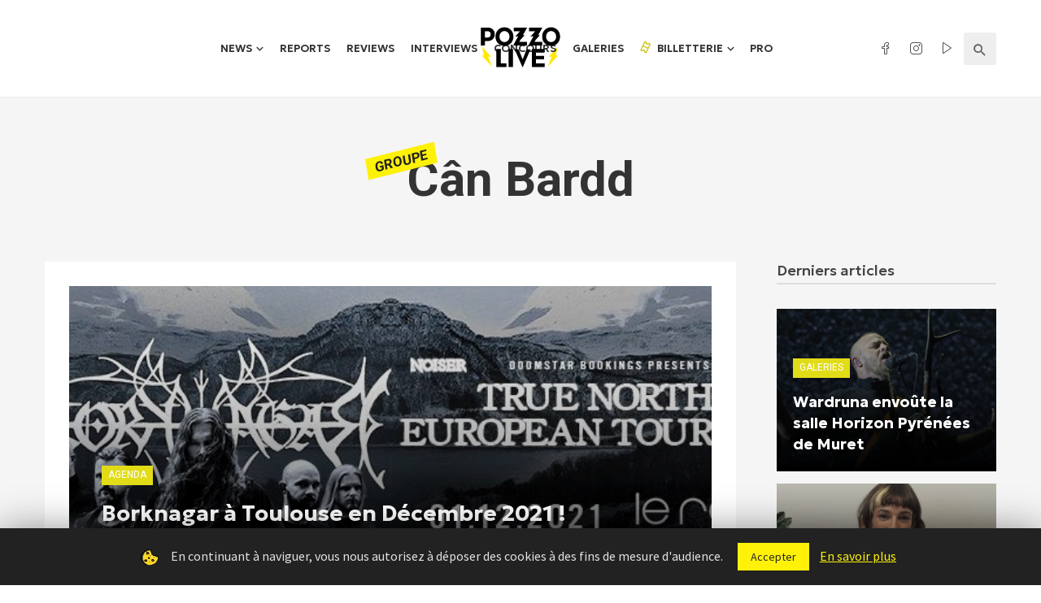

--- FILE ---
content_type: text/html; charset=UTF-8
request_url: https://www.pozzo-live.com/band/can-bardd
body_size: 19231
content:
<!DOCTYPE html>
<html lang="fr-FR">
<head>
	<meta charset="UTF-8" />
    <meta name="viewport" content="width=device-width, initial-scale=1"/>
    
    <link rel="profile" href="//gmpg.org/xfn/11" />
    <script type="text/javascript" async="async" data-noptimize="1" data-cfasync="false" src="//scripts.scriptwrapper.com/tags/aa865698-5c0f-4f7a-9bc5-17ab9f96f6f8.js"></script>
	<link rel="pingback" href="https://www.pozzo-live.com/xmlrpc.php">
    <link rel="alternate" type="application/rss+xml" href="https://feeds.feedburner.com/blogspot/amDG" />
	<title>Cân Bardd - Pozzo Live</title>
<script type="application/javascript">var ajaxurl = "https://www.pozzo-live.com/wp-admin/admin-ajax.php"</script><meta name='robots' content='max-image-preview:large' />

<!-- This site is optimized with the Yoast SEO plugin v13.4.1 - https://yoast.com/wordpress/plugins/seo/ -->
<meta name="robots" content="noindex,follow"/>
<meta property="og:locale" content="fr_FR" />
<meta property="og:type" content="object" />
<meta property="og:title" content="Cân Bardd - Pozzo Live" />
<meta property="og:url" content="https://www.pozzo-live.com/band/can-bardd/" />
<meta property="og:site_name" content="Pozzo Live" />
<meta property="og:image" content="https://www.pozzo-live.com/wp-content/uploads/2025/10/og.png" />
<meta property="og:image:secure_url" content="https://www.pozzo-live.com/wp-content/uploads/2025/10/og.png" />
<meta property="og:image:width" content="1024" />
<meta property="og:image:height" content="528" />
<meta name="twitter:card" content="summary" />
<meta name="twitter:title" content="Cân Bardd - Pozzo Live" />
<meta name="twitter:site" content="@Pozzo_Live" />
<meta name="twitter:image" content="https://www.pozzo-live.com/wp-content/uploads/2025/10/og.png" />
<script type='application/ld+json' class='yoast-schema-graph yoast-schema-graph--main'>{"@context":"https://schema.org","@graph":[{"@type":"WebSite","@id":"https://www.pozzo-live.com/#website","url":"https://www.pozzo-live.com/","name":"Pozzo Live","inLanguage":"fr-FR","description":"Fait par des fans, pour des fans.","potentialAction":[{"@type":"SearchAction","target":"https://www.pozzo-live.com/?s={search_term_string}","query-input":"required name=search_term_string"}]},{"@type":"CollectionPage","@id":"https://www.pozzo-live.com/band/can-bardd/#webpage","url":"https://www.pozzo-live.com/band/can-bardd/","name":"C\u00e2n Bardd - Pozzo Live","isPartOf":{"@id":"https://www.pozzo-live.com/#website"},"inLanguage":"fr-FR"}]}</script>
<!-- / Yoast SEO plugin. -->

<link rel='dns-prefetch' href='//cdn.jsdelivr.net' />
<link rel='dns-prefetch' href='//fonts.googleapis.com' />
<link rel="alternate" type="application/rss+xml" title="Pozzo Live &raquo; Flux" href="https://www.pozzo-live.com/feed/" />
<link rel="alternate" type="application/rss+xml" title="Pozzo Live &raquo; Flux des commentaires" href="https://www.pozzo-live.com/comments/feed/" />
<link rel="alternate" type="application/rss+xml" title="Flux pour Pozzo Live &raquo; Cân Bardd Groupe" href="https://www.pozzo-live.com/band/can-bardd/feed/" />
<script type="text/javascript">
window._wpemojiSettings = {"baseUrl":"https:\/\/s.w.org\/images\/core\/emoji\/14.0.0\/72x72\/","ext":".png","svgUrl":"https:\/\/s.w.org\/images\/core\/emoji\/14.0.0\/svg\/","svgExt":".svg","source":{"concatemoji":"https:\/\/www.pozzo-live.com\/wp-includes\/js\/wp-emoji-release.min.js?ver=6.2.8"}};
/*! This file is auto-generated */
!function(e,a,t){var n,r,o,i=a.createElement("canvas"),p=i.getContext&&i.getContext("2d");function s(e,t){p.clearRect(0,0,i.width,i.height),p.fillText(e,0,0);e=i.toDataURL();return p.clearRect(0,0,i.width,i.height),p.fillText(t,0,0),e===i.toDataURL()}function c(e){var t=a.createElement("script");t.src=e,t.defer=t.type="text/javascript",a.getElementsByTagName("head")[0].appendChild(t)}for(o=Array("flag","emoji"),t.supports={everything:!0,everythingExceptFlag:!0},r=0;r<o.length;r++)t.supports[o[r]]=function(e){if(p&&p.fillText)switch(p.textBaseline="top",p.font="600 32px Arial",e){case"flag":return s("\ud83c\udff3\ufe0f\u200d\u26a7\ufe0f","\ud83c\udff3\ufe0f\u200b\u26a7\ufe0f")?!1:!s("\ud83c\uddfa\ud83c\uddf3","\ud83c\uddfa\u200b\ud83c\uddf3")&&!s("\ud83c\udff4\udb40\udc67\udb40\udc62\udb40\udc65\udb40\udc6e\udb40\udc67\udb40\udc7f","\ud83c\udff4\u200b\udb40\udc67\u200b\udb40\udc62\u200b\udb40\udc65\u200b\udb40\udc6e\u200b\udb40\udc67\u200b\udb40\udc7f");case"emoji":return!s("\ud83e\udef1\ud83c\udffb\u200d\ud83e\udef2\ud83c\udfff","\ud83e\udef1\ud83c\udffb\u200b\ud83e\udef2\ud83c\udfff")}return!1}(o[r]),t.supports.everything=t.supports.everything&&t.supports[o[r]],"flag"!==o[r]&&(t.supports.everythingExceptFlag=t.supports.everythingExceptFlag&&t.supports[o[r]]);t.supports.everythingExceptFlag=t.supports.everythingExceptFlag&&!t.supports.flag,t.DOMReady=!1,t.readyCallback=function(){t.DOMReady=!0},t.supports.everything||(n=function(){t.readyCallback()},a.addEventListener?(a.addEventListener("DOMContentLoaded",n,!1),e.addEventListener("load",n,!1)):(e.attachEvent("onload",n),a.attachEvent("onreadystatechange",function(){"complete"===a.readyState&&t.readyCallback()})),(e=t.source||{}).concatemoji?c(e.concatemoji):e.wpemoji&&e.twemoji&&(c(e.twemoji),c(e.wpemoji)))}(window,document,window._wpemojiSettings);
</script>
<style type="text/css">
img.wp-smiley,
img.emoji {
	display: inline !important;
	border: none !important;
	box-shadow: none !important;
	height: 1em !important;
	width: 1em !important;
	margin: 0 0.07em !important;
	vertical-align: -0.1em !important;
	background: none !important;
	padding: 0 !important;
}
</style>
	<link rel='stylesheet' id='wp-block-library-css' href='https://www.pozzo-live.com/wp-includes/css/dist/block-library/style.min.css?ver=6.2.8' type='text/css' media='all' />
<link rel='stylesheet' id='classic-theme-styles-css' href='https://www.pozzo-live.com/wp-includes/css/classic-themes.min.css?ver=6.2.8' type='text/css' media='all' />
<style id='global-styles-inline-css' type='text/css'>
body{--wp--preset--color--black: #000000;--wp--preset--color--cyan-bluish-gray: #abb8c3;--wp--preset--color--white: #ffffff;--wp--preset--color--pale-pink: #f78da7;--wp--preset--color--vivid-red: #cf2e2e;--wp--preset--color--luminous-vivid-orange: #ff6900;--wp--preset--color--luminous-vivid-amber: #fcb900;--wp--preset--color--light-green-cyan: #7bdcb5;--wp--preset--color--vivid-green-cyan: #00d084;--wp--preset--color--pale-cyan-blue: #8ed1fc;--wp--preset--color--vivid-cyan-blue: #0693e3;--wp--preset--color--vivid-purple: #9b51e0;--wp--preset--gradient--vivid-cyan-blue-to-vivid-purple: linear-gradient(135deg,rgba(6,147,227,1) 0%,rgb(155,81,224) 100%);--wp--preset--gradient--light-green-cyan-to-vivid-green-cyan: linear-gradient(135deg,rgb(122,220,180) 0%,rgb(0,208,130) 100%);--wp--preset--gradient--luminous-vivid-amber-to-luminous-vivid-orange: linear-gradient(135deg,rgba(252,185,0,1) 0%,rgba(255,105,0,1) 100%);--wp--preset--gradient--luminous-vivid-orange-to-vivid-red: linear-gradient(135deg,rgba(255,105,0,1) 0%,rgb(207,46,46) 100%);--wp--preset--gradient--very-light-gray-to-cyan-bluish-gray: linear-gradient(135deg,rgb(238,238,238) 0%,rgb(169,184,195) 100%);--wp--preset--gradient--cool-to-warm-spectrum: linear-gradient(135deg,rgb(74,234,220) 0%,rgb(151,120,209) 20%,rgb(207,42,186) 40%,rgb(238,44,130) 60%,rgb(251,105,98) 80%,rgb(254,248,76) 100%);--wp--preset--gradient--blush-light-purple: linear-gradient(135deg,rgb(255,206,236) 0%,rgb(152,150,240) 100%);--wp--preset--gradient--blush-bordeaux: linear-gradient(135deg,rgb(254,205,165) 0%,rgb(254,45,45) 50%,rgb(107,0,62) 100%);--wp--preset--gradient--luminous-dusk: linear-gradient(135deg,rgb(255,203,112) 0%,rgb(199,81,192) 50%,rgb(65,88,208) 100%);--wp--preset--gradient--pale-ocean: linear-gradient(135deg,rgb(255,245,203) 0%,rgb(182,227,212) 50%,rgb(51,167,181) 100%);--wp--preset--gradient--electric-grass: linear-gradient(135deg,rgb(202,248,128) 0%,rgb(113,206,126) 100%);--wp--preset--gradient--midnight: linear-gradient(135deg,rgb(2,3,129) 0%,rgb(40,116,252) 100%);--wp--preset--duotone--dark-grayscale: url('#wp-duotone-dark-grayscale');--wp--preset--duotone--grayscale: url('#wp-duotone-grayscale');--wp--preset--duotone--purple-yellow: url('#wp-duotone-purple-yellow');--wp--preset--duotone--blue-red: url('#wp-duotone-blue-red');--wp--preset--duotone--midnight: url('#wp-duotone-midnight');--wp--preset--duotone--magenta-yellow: url('#wp-duotone-magenta-yellow');--wp--preset--duotone--purple-green: url('#wp-duotone-purple-green');--wp--preset--duotone--blue-orange: url('#wp-duotone-blue-orange');--wp--preset--font-size--small: 13px;--wp--preset--font-size--medium: 20px;--wp--preset--font-size--large: 36px;--wp--preset--font-size--x-large: 42px;--wp--preset--spacing--20: 0.44rem;--wp--preset--spacing--30: 0.67rem;--wp--preset--spacing--40: 1rem;--wp--preset--spacing--50: 1.5rem;--wp--preset--spacing--60: 2.25rem;--wp--preset--spacing--70: 3.38rem;--wp--preset--spacing--80: 5.06rem;--wp--preset--shadow--natural: 6px 6px 9px rgba(0, 0, 0, 0.2);--wp--preset--shadow--deep: 12px 12px 50px rgba(0, 0, 0, 0.4);--wp--preset--shadow--sharp: 6px 6px 0px rgba(0, 0, 0, 0.2);--wp--preset--shadow--outlined: 6px 6px 0px -3px rgba(255, 255, 255, 1), 6px 6px rgba(0, 0, 0, 1);--wp--preset--shadow--crisp: 6px 6px 0px rgba(0, 0, 0, 1);}:where(.is-layout-flex){gap: 0.5em;}body .is-layout-flow > .alignleft{float: left;margin-inline-start: 0;margin-inline-end: 2em;}body .is-layout-flow > .alignright{float: right;margin-inline-start: 2em;margin-inline-end: 0;}body .is-layout-flow > .aligncenter{margin-left: auto !important;margin-right: auto !important;}body .is-layout-constrained > .alignleft{float: left;margin-inline-start: 0;margin-inline-end: 2em;}body .is-layout-constrained > .alignright{float: right;margin-inline-start: 2em;margin-inline-end: 0;}body .is-layout-constrained > .aligncenter{margin-left: auto !important;margin-right: auto !important;}body .is-layout-constrained > :where(:not(.alignleft):not(.alignright):not(.alignfull)){max-width: var(--wp--style--global--content-size);margin-left: auto !important;margin-right: auto !important;}body .is-layout-constrained > .alignwide{max-width: var(--wp--style--global--wide-size);}body .is-layout-flex{display: flex;}body .is-layout-flex{flex-wrap: wrap;align-items: center;}body .is-layout-flex > *{margin: 0;}:where(.wp-block-columns.is-layout-flex){gap: 2em;}.has-black-color{color: var(--wp--preset--color--black) !important;}.has-cyan-bluish-gray-color{color: var(--wp--preset--color--cyan-bluish-gray) !important;}.has-white-color{color: var(--wp--preset--color--white) !important;}.has-pale-pink-color{color: var(--wp--preset--color--pale-pink) !important;}.has-vivid-red-color{color: var(--wp--preset--color--vivid-red) !important;}.has-luminous-vivid-orange-color{color: var(--wp--preset--color--luminous-vivid-orange) !important;}.has-luminous-vivid-amber-color{color: var(--wp--preset--color--luminous-vivid-amber) !important;}.has-light-green-cyan-color{color: var(--wp--preset--color--light-green-cyan) !important;}.has-vivid-green-cyan-color{color: var(--wp--preset--color--vivid-green-cyan) !important;}.has-pale-cyan-blue-color{color: var(--wp--preset--color--pale-cyan-blue) !important;}.has-vivid-cyan-blue-color{color: var(--wp--preset--color--vivid-cyan-blue) !important;}.has-vivid-purple-color{color: var(--wp--preset--color--vivid-purple) !important;}.has-black-background-color{background-color: var(--wp--preset--color--black) !important;}.has-cyan-bluish-gray-background-color{background-color: var(--wp--preset--color--cyan-bluish-gray) !important;}.has-white-background-color{background-color: var(--wp--preset--color--white) !important;}.has-pale-pink-background-color{background-color: var(--wp--preset--color--pale-pink) !important;}.has-vivid-red-background-color{background-color: var(--wp--preset--color--vivid-red) !important;}.has-luminous-vivid-orange-background-color{background-color: var(--wp--preset--color--luminous-vivid-orange) !important;}.has-luminous-vivid-amber-background-color{background-color: var(--wp--preset--color--luminous-vivid-amber) !important;}.has-light-green-cyan-background-color{background-color: var(--wp--preset--color--light-green-cyan) !important;}.has-vivid-green-cyan-background-color{background-color: var(--wp--preset--color--vivid-green-cyan) !important;}.has-pale-cyan-blue-background-color{background-color: var(--wp--preset--color--pale-cyan-blue) !important;}.has-vivid-cyan-blue-background-color{background-color: var(--wp--preset--color--vivid-cyan-blue) !important;}.has-vivid-purple-background-color{background-color: var(--wp--preset--color--vivid-purple) !important;}.has-black-border-color{border-color: var(--wp--preset--color--black) !important;}.has-cyan-bluish-gray-border-color{border-color: var(--wp--preset--color--cyan-bluish-gray) !important;}.has-white-border-color{border-color: var(--wp--preset--color--white) !important;}.has-pale-pink-border-color{border-color: var(--wp--preset--color--pale-pink) !important;}.has-vivid-red-border-color{border-color: var(--wp--preset--color--vivid-red) !important;}.has-luminous-vivid-orange-border-color{border-color: var(--wp--preset--color--luminous-vivid-orange) !important;}.has-luminous-vivid-amber-border-color{border-color: var(--wp--preset--color--luminous-vivid-amber) !important;}.has-light-green-cyan-border-color{border-color: var(--wp--preset--color--light-green-cyan) !important;}.has-vivid-green-cyan-border-color{border-color: var(--wp--preset--color--vivid-green-cyan) !important;}.has-pale-cyan-blue-border-color{border-color: var(--wp--preset--color--pale-cyan-blue) !important;}.has-vivid-cyan-blue-border-color{border-color: var(--wp--preset--color--vivid-cyan-blue) !important;}.has-vivid-purple-border-color{border-color: var(--wp--preset--color--vivid-purple) !important;}.has-vivid-cyan-blue-to-vivid-purple-gradient-background{background: var(--wp--preset--gradient--vivid-cyan-blue-to-vivid-purple) !important;}.has-light-green-cyan-to-vivid-green-cyan-gradient-background{background: var(--wp--preset--gradient--light-green-cyan-to-vivid-green-cyan) !important;}.has-luminous-vivid-amber-to-luminous-vivid-orange-gradient-background{background: var(--wp--preset--gradient--luminous-vivid-amber-to-luminous-vivid-orange) !important;}.has-luminous-vivid-orange-to-vivid-red-gradient-background{background: var(--wp--preset--gradient--luminous-vivid-orange-to-vivid-red) !important;}.has-very-light-gray-to-cyan-bluish-gray-gradient-background{background: var(--wp--preset--gradient--very-light-gray-to-cyan-bluish-gray) !important;}.has-cool-to-warm-spectrum-gradient-background{background: var(--wp--preset--gradient--cool-to-warm-spectrum) !important;}.has-blush-light-purple-gradient-background{background: var(--wp--preset--gradient--blush-light-purple) !important;}.has-blush-bordeaux-gradient-background{background: var(--wp--preset--gradient--blush-bordeaux) !important;}.has-luminous-dusk-gradient-background{background: var(--wp--preset--gradient--luminous-dusk) !important;}.has-pale-ocean-gradient-background{background: var(--wp--preset--gradient--pale-ocean) !important;}.has-electric-grass-gradient-background{background: var(--wp--preset--gradient--electric-grass) !important;}.has-midnight-gradient-background{background: var(--wp--preset--gradient--midnight) !important;}.has-small-font-size{font-size: var(--wp--preset--font-size--small) !important;}.has-medium-font-size{font-size: var(--wp--preset--font-size--medium) !important;}.has-large-font-size{font-size: var(--wp--preset--font-size--large) !important;}.has-x-large-font-size{font-size: var(--wp--preset--font-size--x-large) !important;}
.wp-block-navigation a:where(:not(.wp-element-button)){color: inherit;}
:where(.wp-block-columns.is-layout-flex){gap: 2em;}
.wp-block-pullquote{font-size: 1.5em;line-height: 1.6;}
</style>
<link rel='stylesheet' id='cookie-law-info-css' href='https://www.pozzo-live.com/wp-content/plugins/cookie-law-info/public/css/cookie-law-info-public.css?ver=1.8.7' type='text/css' media='all' />
<link rel='stylesheet' id='cookie-law-info-gdpr-css' href='https://www.pozzo-live.com/wp-content/plugins/cookie-law-info/public/css/cookie-law-info-gdpr.css?ver=1.8.7' type='text/css' media='all' />
<link rel='stylesheet' id='leaflet-css-css' href='https://www.pozzo-live.com/wp-content/plugins/meow-lightbox/app/style.min.css?ver=1726609122' type='text/css' media='all' />
<link rel='stylesheet' id='mc4wp-form-basic-css' href='https://www.pozzo-live.com/wp-content/plugins/mailchimp-for-wp/assets/css/form-basic.css?ver=4.9.11' type='text/css' media='all' />
<link rel='stylesheet' id='parent-style-css' href='https://www.pozzo-live.com/wp-content/themes/suga/style.css?ver=6.2.8' type='text/css' media='all' />
<link rel='stylesheet' id='select2-css' href='https://cdn.jsdelivr.net/npm/select2@4.1.0-rc.0/dist/css/select2.min.css?ver=6.2.8' type='text/css' media='all' />
<link rel='stylesheet' id='lineicons-css' href='https://www.pozzo-live.com/wp-content/themes/suga-child/inc/assets/css/LineIcons.min.css?ver=6.2.8' type='text/css' media='all' />
<link rel='stylesheet' id='suga_vendors-css' href='https://www.pozzo-live.com/wp-content/themes/suga/css/vendors.css?ver=6.2.8' type='text/css' media='all' />
<link rel='stylesheet' id='suga-style-css' href='https://www.pozzo-live.com/wp-content/themes/suga/css/style.css?ver=6.2.8' type='text/css' media='all' />
<style id='suga-style-inline-css' type='text/css'>
#atbssuga-mobile-header
                                        {background: #222222;}.site-footer, .footer-7.site-footer, .footer-8.site-footer, .footer-6.site-footer
                                        {background: #111111;}::selection {color: #FFF; background: #e2dc18;}::-webkit-selection {color: #FFF; background: #e2dc18;}a, a:hover, a:focus, a:active, .color-primary, .site-title, .atbssuga-widget-indexed-posts-b .posts-list > li .post__title:after,
            .author-box .author-name a, .atbssuga-pagination__item-current,
            .atbssuga-post-latest-d--post-slide .atbssuga-carousel .owl-prev,
            .atbssuga-post-latest-d--post-slide .atbssuga-carousel .owl-next,
            .atbssuga-post-latest-c--post-grid .atbssuga-carousel .owl-prev:hover,
            .atbssuga-post-latest-c--post-grid .atbssuga-carousel .owl-next:hover,
            .atbssuga-post-latest-b--post-slide .atbssuga-carousel .owl-prev,
            .atbssuga-post-latest-b--post-slide .atbssuga-carousel .owl-next,
            .post-grid-3i-has-slider-fullwidth-a .atbssuga-carousel-nav-custom-holder .owl-prev,
            .post-grid-3i-has-slider-fullwidth-a .atbssuga-carousel-nav-custom-holder .owl-next,
            .post-feature-slide-small .atbssuga-carousel-nav-custom-holder .owl-prev:hover,
            .post-feature-slide-small .atbssuga-carousel-nav-custom-holder .owl-next:hover,
            .post--horizontal-text-background .post__readmore .readmore__text, 
            .single .posts-navigation__next .posts-navigation__label:hover, .single .social-share-label, .single .single-header .entry-cat, .post--vertical-readmore-small .post__text .post__cat, 
            .post--vertical-readmore-big .post__text .post__cat, .post--horizontal-reverse-big .post__cat, .atbssuga-post--grid-has-postlist .atbssuga-post-list--vertical .block-title-small .block-heading__title,
            .atbssuga-post--grid-multiple-style__fullwidth-a .post-not-fullwidth .atbssuga-pagination .read-more-link, 
            .atbssuga-post--grid-multiple-style__fullwidth-a .post-not-fullwidth .atbssuga-pagination .read-more-link i,
            .carousel-heading .block-heading.block-heading--vertical .block-heading__title, .atbssuga-pagination__item:not(.atbssuga-pagination__item-current):hover, 
            .atbssuga-pagination__item-current:hover, .atbssuga-pagination__item-current, .post__readmore a.button__readmore:hover, .post__cat.cat-color-logo, 
            .post-score-star, .atbssuga-pagination .btn, .form-submit .submit, .atbssuga-search-full .result-default .popular-title span, .atbssuga-search-full--result .atbssuga-pagination .btn,
            .atbssuga-search-full .result-default .search-terms-list a:hover, .atbssuga-pagination.atbssuga-pagination-view-all-post .btn:hover i, .atbssuga-pagination.atbssuga-pagination-view-all-post .btn:hover,
            .sticky-suga-post .sugaStickyMark i
            {color: #e2dc18;}.category-tile__name, .cat-0.cat-theme-bg.cat-theme-bg, .primary-bg-color, .navigation--main > li > a:before, .atbssuga-pagination--next-n-prev .atbssuga-pagination__links a:last-child .atbssuga-pagination__item,
            .subscribe-form__fields input[type='submit'], .has-overlap-bg:before, .post__cat--bg, a.post__cat--bg, .entry-cat--bg, a.entry-cat--bg, 
            .comments-count-box, .atbssuga-widget--box .widget__title,  .posts-list > li .post__thumb:after, 
            .widget_calendar td a:before, .widget_calendar #today, .widget_calendar #today a, .entry-action-btn, .posts-navigation__label:before, 
            .atbssuga-carousel-dots-b .swiper-pagination-bullet-active,
             .site-header--side-logo .header-logo:not(.header-logo--mobile), .list-square-bullet > li > *:before, .list-square-bullet-exclude-first > li:not(:first-child) > *:before,
             .btn-primary, .btn-primary:active, .btn-primary:focus, .btn-primary:hover, 
             .btn-primary.active.focus, .btn-primary.active:focus, .btn-primary.active:hover, .btn-primary:active.focus, .btn-primary:active:focus, .btn-primary:active:hover,
             .atbssuga-post-latest-d--post-grid .list-item:first-child .post--nothumb-large-has-background, 
            .atbssuga-post-latest-d--post-slide .atbssuga-carousel .owl-prev:hover,
            .atbssuga-post-latest-d--post-slide .atbssuga-carousel .owl-next:hover,
            .atbssuga-post-latest-b--post-slide .atbssuga-carousel .owl-prev:hover,
            .atbssuga-post-latest-b--post-slide .atbssuga-carousel .owl-next:hover,
            .post--nothumb-has-line-readmore, .post--nothumb-has-line-readmore, .suga-owl-background, .post-slide--nothumb, 
            .single .single-footer .entry-tags ul > li > a:hover, 
            .social-share ul li a svg:hover, .social-share-label-wrap:before, .post--vertical-readmore-small .post__text-wrap .post__readmore:hover,
            .post--vertical-readmore-big .post__text-wrap .post__readmore:hover, .post--horizontal-hasbackground.post:hover,
            .post--horizontal__title-line .post__title:before, .widget-subscribe .subscribe-form__fields button, .atbssuga-pagination__item-current:before,
            .atbssuga-post-latest-d--post-grid .post-list:hover .list-item:first-child:hover .post--nothumb-large-has-background, .atbssuga-widget-indexed-posts-a .posts-list>li .post__thumb:after, .atbssuga-search-full .form-control, 
            .atbssuga-search-full .popular-tags .entry-tags ul > li > a, .atbssuga-pagination [class*='js-ajax-load-'] , .atbssuga-pagination [class*='js-ajax-load-']:hover , .atbssuga-pagination [class*='js-ajax-load-']:active,
            .widget-slide .atbssuga-carousel .owl-dot.active span, .single .comment-form .form-submit input[type='submit'] , .social-tile, .widget-subscribe__inner,
            .suga-subscribe-button, .suga-subscribe-button:hover, .suga-subscribe-button:focus, .suga-subscribe-button:active, .suga-subscribe-button:visited
            {background-color: #e2dc18;}@media (min-width: 1200px){.post--nothumb-large-has-background:hover {background-color: #e2dc18;} }.site-header--skin-4 .navigation--main > li > a:before
            {background-color: #e2dc18 !important;}.post-score-hexagon .hexagon-svg g path
            {fill: #e2dc18;}.has-overlap-frame:before, .atbssuga-gallery-slider .fotorama__thumb-border, .bypostauthor > .comment-body .comment-author > img,
            .atbssuga-post-latest-b--post-slide .atbssuga-carousel .owl-next, 
            .atbssuga-post--grid-has-postlist .atbssuga-post-list--vertical .block-title-small .block-heading__title,
            .atbssuga-post-latest-b--post-slide .atbssuga-carousel .owl-prev, .atbssuga-post-latest-b--post-slide .atbssuga-carousel .owl-next, 
            .single .comment-form .form-submit input[type='submit'], .atbssuga-pagination .btn, .form-submit .submit, .atbssuga-search-full--result .atbssuga-pagination .btn, .atbssuga-pagination [class*='js-ajax-load-']:active
            {border-color: #e2dc18;}.atbssuga-pagination--next-n-prev .atbssuga-pagination__links a:last-child .atbssuga-pagination__item:after
            {border-left-color: #e2dc18;}.comments-count-box:before, .bk-preload-wrapper:after
            {border-top-color: #e2dc18;}.bk-preload-wrapper:after
            {border-bottom-color: #e2dc18;}.navigation--offcanvas li > a:after
            {border-right-color: #e2dc18;}.post--single-cover-gradient .single-header
            {
                background-image: -webkit-linear-gradient( bottom , #e2dc18 0%, rgba(252, 60, 45, 0.7) 50%, rgba(252, 60, 45, 0) 100%);
                background-image: linear-gradient(to top, #e2dc18 0%, rgba(252, 60, 45, 0.7) 50%, rgba(252, 60, 45, 0) 100%);
            }.atbssuga-video-box__playlist .is-playing .post__thumb:after { content: 'Now playing'; }
</style>
<link rel='stylesheet' id='pozzo-css' href='https://www.pozzo-live.com/wp-content/themes/suga-child/inc/assets/css/pozzo.css?ver=6.2.8' type='text/css' media='all' />
<link rel='stylesheet' id='redux-google-fonts-suga_option-css' href='https://fonts.googleapis.com/css?family=Source+Sans+Pro%7CGeologica%3A100%2C200%2C300%2C400%2C500%2C600%2C700%2C800%2C900%7CRubik%3A300%2C400%2C500%2C600%2C700%2C800%2C900%2C300italic%2C400italic%2C500italic%2C600italic%2C700italic%2C800italic%2C900italic%7CRoboto%3A100%2C200%2C300%2C400%2C500%2C600%2C700%2C800%2C900%2C100italic%2C200italic%2C300italic%2C400italic%2C500italic%2C600italic%2C700italic%2C800italic%2C900italic&#038;ver=1735833929' type='text/css' media='all' />
<script type='text/javascript' src='https://www.pozzo-live.com/wp-includes/js/jquery/jquery.min.js?ver=3.6.4' id='jquery-core-js'></script>
<script type='text/javascript' src='https://www.pozzo-live.com/wp-includes/js/jquery/jquery-migrate.min.js?ver=3.4.0' id='jquery-migrate-js'></script>
<script type='text/javascript' id='cookie-law-info-js-extra'>
/* <![CDATA[ */
var Cli_Data = {"nn_cookie_ids":[],"cookielist":[]};
var log_object = {"ajax_url":"https:\/\/www.pozzo-live.com\/wp-admin\/admin-ajax.php"};
/* ]]> */
</script>
<script type='text/javascript' src='https://www.pozzo-live.com/wp-content/plugins/cookie-law-info/public/js/cookie-law-info-public.js?ver=1.8.7' id='cookie-law-info-js'></script>
<script type='text/javascript' id='mwl-build-js-js-extra'>
/* <![CDATA[ */
var mwl_settings = {"plugin_url":"https:\/\/www.pozzo-live.com\/wp-content\/plugins\/meow-lightbox\/classes\/","settings":{"backdrop_opacity":85,"theme":"dark","orientation":"auto","selector":".entry-content, .gallery, .mgl-gallery, .wp-block-gallery,  .wp-block-image","selector_ahead":false,"deep_linking":false,"social_sharing":false,"separate_galleries":false,"animation_toggle":"none","animation_speed":"normal","low_res_placeholder":false,"wordpress_big_image":false,"right_click_protection":true,"magnification":true,"anti_selector":".blog, .archive, .emoji, .attachment-post-image, .no-lightbox","preloading":false,"download_link":false,"caption_source":"caption","caption_ellipsis":true,"exif":{"title":true,"caption":true,"camera":true,"date":false,"date_timezone":false,"lens":true,"shutter_speed":true,"aperture":true,"focal_length":true,"iso":true,"keywords":false},"slideshow":{"enabled":false,"timer":"3000"},"map":{"enabled":false}}};
/* ]]> */
</script>
<script type='text/javascript' src='https://www.pozzo-live.com/wp-content/plugins/meow-lightbox/app/lightbox.js?ver=1726609122' id='mwl-build-js-js'></script>
<link rel="https://api.w.org/" href="https://www.pozzo-live.com/wp-json/" /><link rel="EditURI" type="application/rsd+xml" title="RSD" href="https://www.pozzo-live.com/xmlrpc.php?rsd" />
<link rel="wlwmanifest" type="application/wlwmanifest+xml" href="https://www.pozzo-live.com/wp-includes/wlwmanifest.xml" />
<meta name="generator" content="WordPress 6.2.8" />
		<script>
			document.documentElement.className = document.documentElement.className.replace( 'no-js', 'js' );
		</script>
				<style>
			.no-js img.lazyload { display: none; }
			figure.wp-block-image img.lazyloading { min-width: 150px; }
							.lazyload, .lazyloading { opacity: 0; }
				.lazyloaded {
					opacity: 1;
					transition: opacity 400ms;
					transition-delay: 0ms;
				}
					</style>
				<script type="text/javascript">
			var cli_flush_cache=1;
		</script>
		<link rel="icon" href="https://www.pozzo-live.com/wp-content/uploads/2025/01/cropped-favicon-32x32.png" sizes="32x32" />
<link rel="icon" href="https://www.pozzo-live.com/wp-content/uploads/2025/01/cropped-favicon-192x192.png" sizes="192x192" />
<link rel="apple-touch-icon" href="https://www.pozzo-live.com/wp-content/uploads/2025/01/cropped-favicon-180x180.png" />
<meta name="msapplication-TileImage" content="https://www.pozzo-live.com/wp-content/uploads/2025/01/cropped-favicon-270x270.png" />
<link rel="alternate" type="application/rss+xml" title="RSS" href="https://www.pozzo-live.com/rsslatest.xml" />		<style type="text/css" id="wp-custom-css">
			.fnac-product {
    border: 2px solid #000000;
    max-width: 600px;
    text-align: center;
    padding: 10px 18px;
    margin: auto;
    align-items: center;}

.fnac-product .cta {
    background-color: #fff208;
    border: 1px solid #fff208!important;
    font-size: 16px;
    letter-spacing: 1px;
    line-height: 16px;
    padding: 16px 18px 14px 18px!important;}		</style>
		<style type="text/css" title="dynamic-css" class="options-output">body{font-family:"Source Sans Pro",Arial, Helvetica, sans-serif;}.post__title, .entry-title, h1, h2, h3, h4, h5, h6, .h1, .h2, .h3, .h4, .h5, .h6, .text-font-primary, .social-tile__title, .widget_recent_comments .recentcomments > a, .widget_recent_entries li > a, .modal-title.modal-title, .author-box .author-name a, .comment-author, .widget_calendar caption, .widget_categories li>a, .widget_meta ul, .widget_recent_comments .recentcomments>a, .widget_recent_entries li>a, .widget_pages li>a,
            .widget__title-text{font-family:Geologica,Arial, Helvetica, sans-serif;}.text-font-secondary, .block-heading__subtitle, .widget_nav_menu ul, .typography-copy blockquote, .comment-content blockquote{font-family:Rubik,Arial, Helvetica, sans-serif;}.mobile-header-btn, .meta-text, a.meta-text, .meta-font, a.meta-font, .text-font-tertiary, .block-heading, .block-heading__title, .block-heading-tabs, .block-heading-tabs > li > a, input[type="button"]:not(.btn), input[type="reset"]:not(.btn), input[type="submit"]:not(.btn), .btn, label, .category-tile__name, .page-nav, .post-score, .post-score-hexagon .post-score-value, .post__cat, a.post__cat, .entry-cat, a.entry-cat, .read-more-link, .post__meta, .entry-meta, .entry-author__name, a.entry-author__name, .comments-count-box, .atbssuga-widget-indexed-posts-a .posts-list > li .post__thumb:after, .atbssuga-widget-indexed-posts-b .posts-list > li .post__title:after, .atbssuga-widget-indexed-posts-c .list-index, .social-tile__count, .widget_recent_comments .comment-author-link, .atbssuga-video-box__playlist .is-playing .post__thumb:after, .atbssuga-posts-listing-a .cat-title, .atbssuga-news-ticker__heading, .page-heading__title, .post-sharing__title, .post-sharing--simple .sharing-btn, .entry-action-btn, .entry-tags-title, .post-categories__title, .posts-navigation__label, .comments-title, .comments-title__text, .comments-title .add-comment, .comment-metadata, .comment-metadata a, .comment-reply-link, .comment-reply-title, .countdown__digit, .modal-title, .comment-reply-title, .comment-meta, .comment .reply, .wp-caption, .gallery-caption, .widget-title, .btn, .logged-in-as, .countdown__digit, .atbssuga-widget-indexed-posts-a .posts-list>li .post__thumb:after, .atbssuga-widget-indexed-posts-b .posts-list>li .post__title:after, .atbssuga-widget-indexed-posts-c .list-index, .atbssuga-horizontal-list .index, .atbssuga-pagination, .atbssuga-pagination--next-n-prev .atbssuga-pagination__label{font-family:Roboto,Arial, Helvetica, sans-serif;}.navigation--main>li>a, .navigation .sub-menu, .navigation-bar-btn, .navigation, .menu, .atbssuga-mega-menu__inner > .sub-menu > li > a, .navigation{font-family:Geologica,Arial, Helvetica, sans-serif;font-weight:600;}.block-heading .block-heading__title{color:#444444;}.widget__title .widget__title-text{color:#444444;}.site-footer .widget__title .widget__title-text{color:#444444;}</style>    
    <!-- Schema meta -->
</head>
<body data-rsssl=1 class="archive tax-bands term-can-bardd term-13858">
    <div class="site-wrapper header-4">
        <script async src="https://www.googletagmanager.com/gtag/js?id=G-C21YCJ7872"></script><script>    window.dataLayer = window.dataLayer || [];    function gtag(){dataLayer.push(arguments);}    gtag('js', new Date());    gtag('config', 'G-C21YCJ7872');</script><header class="site-header">    <!-- Mobile header -->    <div id="atbssuga-mobile-header" class="mobile-header visible-xs visible-sm">            	<div class="mobile-header__inner mobile-header__inner--flex">            <!-- mobile logo open -->    		<div class="header-branding header-branding--mobile mobile-header__section text-left">    			<div class="header-logo header-logo--mobile flexbox__item text-left">                    <a href="https://www.pozzo-live.com">                                                                    <img  alt="logo" data-src="https://pozzo-live.com/img/logo.svg" class="lazyload" src="[data-uri]" /><noscript><img src="https://pozzo-live.com/img/logo.svg" alt="logo"/></noscript>                                                                    </a>                   			</div>    		</div>            <!-- logo close -->    		<div class="mobile-header__section text-right">    			<button type="submit" class="mobile-header-btn js-search-popup" aria-label="Search">    				<span class="hidden-xs">Rechercher</span><i class="mdicon mdicon-search mdicon--last hidden-xs"></i><i class="mdicon mdicon-search visible-xs-inline-block"></i>    			</button>                    			<a href="#atbssuga-offcanvas-mobile" class="offcanvas-menu-toggle mobile-header-btn js-atbssuga-offcanvas-toggle">    				<span class="hidden-xs">Menu</span><i class="mdicon mdicon-menu mdicon--last hidden-xs"></i><i class="mdicon mdicon-menu visible-xs-inline-block"></i>    			</a>                    		</div>    	</div>    </div><!-- Mobile header -->        <!-- Navigation bar -->    <nav class="navigation-bar navigation-bar--fullwidth hidden-xs hidden-sm js-sticky-header-holder">    	<div class="container container--wide">    		<div class="navigation-bar__inner">                <div class="header-branding navigation-bar__section">					<div class="site-logo header-logo text-left">						<a href="https://www.pozzo-live.com">    						<!-- logo open -->                                                            <img  alt="https://pozzo-live.com/img/logo.svg" data-src="https://pozzo-live.com/img/logo.svg" class="lazyload" src="[data-uri]" /><noscript><img src="https://pozzo-live.com/img/logo.svg" alt="https://pozzo-live.com/img/logo.svg"/></noscript>                                                        <!-- logo close -->    					</a>					</div>				</div>                <div class="navigation-wrapper navigation-bar__section js-priority-nav">    				<div id="main-menu" class="menu-main-container"><ul id="menu-main" class="navigation navigation--main navigation--inline"><li id="menu-item-17343" class="nav-news menu-item menu-item-type-taxonomy menu-item-object-category menu-item-has-children menu-item-17343 menu-item-cat-21"><a href="https://www.pozzo-live.com/./news/"><i class="lni lni-music nav-mobile-icon"></i> News</a><div class="sub-menu"><div class="sub-menu-inner"><ul class="list-unstyled clearfix">	<li id="menu-item-359406" class="nav-news-news menu-item menu-item-type-taxonomy menu-item-object-category menu-item-359406 menu-item-cat-21"><a href="https://www.pozzo-live.com/./news/"><i class="lni lni-bolt nav-news-icon"></i>  News<span>par l&rsquo;équipe Pozzo</span></a></li>
	<li id="menu-item-359407" class="nav-news-brefs menu-item menu-item-type-custom menu-item-object-custom menu-item-359407"><a href="https://www.pozzo-live.com/brefs"><i class="lni lni-pencil nav-news-icon"></i>  En bref!<span>par nos partenaires</span></a></li>
</ul><!-- end 0 --></div><!-- Close atbssuga-menu__inner --></div><!-- Close atbssuga-menu --></li>
<li id="menu-item-17342" class="menu-item menu-item-type-taxonomy menu-item-object-category menu-item-17342 menu-item-cat-3"><a href="https://www.pozzo-live.com/./live-reports/"><i class="lni lni-flag nav-mobile-icon"></i> Reports</a></li>
<li id="menu-item-17344" class="menu-item menu-item-type-taxonomy menu-item-object-category menu-item-17344 menu-item-cat-2464"><a href="https://www.pozzo-live.com/./reviews/"><i class="lni lni-volume-high nav-mobile-icon"></i> Reviews</a></li>
<li id="menu-item-17340" class="menu-item menu-item-type-taxonomy menu-item-object-category menu-item-17340 menu-item-cat-16"><a href="https://www.pozzo-live.com/./interviews/"><i class="lni lni-video nav-mobile-icon"></i> Interviews</a></li>
<li id="menu-item-17341" class="menu-item menu-item-type-taxonomy menu-item-object-category menu-item-17341 menu-item-cat-39"><a href="https://www.pozzo-live.com/./jeux-concours/"><i class="lni lni-gift nav-mobile-icon"></i> Concours</a></li>
<li id="menu-item-17339" class="menu-item menu-item-type-taxonomy menu-item-object-category menu-item-17339 menu-item-cat-51"><a href="https://www.pozzo-live.com/./galeries/"><i class="lni lni-gallery nav-mobile-icon"></i> Galeries</a></li>
<li id="menu-item-75640" class="nav-billetterie menu-item menu-item-type-custom menu-item-object-custom menu-item-has-children menu-item-75640"><a href="https://www.pozzo-live.com/billetterie"><i class="lni lni-ticket nav-billetterie-icon"></i> Billetterie</a><div class="sub-menu"><div class="sub-menu-inner"><ul class="list-unstyled clearfix">	<li id="menu-item-75750" class="nav-billetterie-tickets menu-item menu-item-type-custom menu-item-object-custom menu-item-75750"><a href="https://www.pozzo-live.com/billetterie"><i class="lni lni-ticket nav-billetterie-icon"></i>  Concerts à venir<span>par la Fnac spectacles</span></a></li>
	<li id="menu-item-75641" class="nav-billetterie-coeur menu-item menu-item-type-custom menu-item-object-custom menu-item-75641"><a href="https://www.pozzo-live.com/agenda/"><i class="lni-heart-filled"></i> Coups de cœur <span>de l&rsquo;équipe Pozzo</span></a></li>
</ul><!-- end 0 --></div><!-- Close atbssuga-menu__inner --></div><!-- Close atbssuga-menu --></li>
<li id="menu-item-390484" class="menu-item menu-item-type-post_type menu-item-object-page menu-item-390484"><a href="https://www.pozzo-live.com/pro/"><i class="lni lni-offer nav-mobile-icon"></i> Pro</a></li>
</ul></div>    			</div>    			<div class="navigation-bar__section lwa lwa-template-modal">                    <a rel="noreferrer" href="https://www.facebook.com/pozzo.live/" class="navigation-bar-btn navigation-bar-btn__social facebook" target="_blank"><i class='lni lni-facebook'></i></a>                    <a rel="noreferrer" href="https://www.instagram.com/pozzo_live/" class="navigation-bar-btn navigation-bar-btn__social instagram" target="_blank"><i class='lni lni-instagram'></i></a>                    <a rel="noreferrer" href="https://www.youtube.com/channel/UCuO8sfI36vIWwvMPnGh96MA" class="navigation-bar-btn navigation-bar-btn__social youtube" target="_blank"><i class='lni lni-play'></i></a>                        				<button type="submit" class="navigation-bar-btn js-search-popup"><i class="mdicon mdicon-search"></i></button>                </div>    		</div><!-- .navigation-bar__inner -->    	</div><!-- .container -->    </nav><!-- Navigation-bar --></header><!-- Site header -->    <div class="site-content">
        <div class="block-heading block-heading--lg block-heading--center">
            <h1 class="page-heading__title block-heading__title" style="color: #1e1e1e;">
                <span class="tagname-head">Groupe</span> Cân Bardd            </h1>
        </div>

        
            <div class="atbssuga-block atbssuga-block--fullwidth">
                <div class="container">
                    <div class="row">
                        <div class="atbssuga-main-col" role="main">
                            <div id="suga_posts_listing_list_alt_b-693e9737e7845" class="atbssuga-block">
                                                
                                                                <div class="atbssuga-post--grid-horizontal-title-hasline"><div class="posts-list"><div class="list-item">            <article class="post--overlay  post--overlay-floorfade post--overlay-bottom post--overlay-md post--overlay-padding-xl">
                                <div class="background-img" style="background-image: url('https://www.pozzo-live.com/wp-content/uploads/2021/09/borknagar-800x312.jpg');"></div>
				<div class="post__text inverse-text">
                    					<div class="post__text-wrap">
						<div class="post__text-inner">
							<a class="cat-377 post__cat post__cat--bg cat-theme-bg" href="https://www.pozzo-live.com/./agenda/">Agenda</a>                            <h3 class="post__title typescale-3 m-b-sm"><a href="https://www.pozzo-live.com/agenda/borknagar-toulouse-decembre-2021/">Borknagar à Toulouse en Décembre 2021 !</a></h3>
                			                            <div class="post__excerpt m-b-md hidden-xs">
        						<div class="excerpt">Borknagar sera de passage à Toulouse en Décembre 2021, accompagné de Saor et Cân Bardd ! Le concert aura lieu ...</div>        					</div>
                                                                                                                            <div class="post__meta">
                    					<img alt='Hugo FERRER'  data-srcset='https://secure.gravatar.com/avatar/6489ca42d4d69d72c81b9b68116e5406?s=68&#038;d=monsterid&#038;r=g 2x'  height='34' width='34' decoding='async' data-src='https://secure.gravatar.com/avatar/6489ca42d4d69d72c81b9b68116e5406?s=34&#038;d=monsterid&#038;r=g' class='avatar avatar-34 photo entry-author__avatar lazyload' src='[data-uri]' /><noscript><img alt='Hugo FERRER' src='https://secure.gravatar.com/avatar/6489ca42d4d69d72c81b9b68116e5406?s=34&#038;d=monsterid&#038;r=g' srcset='https://secure.gravatar.com/avatar/6489ca42d4d69d72c81b9b68116e5406?s=68&#038;d=monsterid&#038;r=g 2x' class='avatar avatar-34 photo entry-author__avatar' height='34' width='34' decoding='async'/></noscript><a class="entry-author__name" href="https://www.pozzo-live.com/author/pdbhugo/">Hugo FERRER</a>                    				</div>
                                                            						</div>
					</div>
				</div>
                				<a href="https://www.pozzo-live.com/agenda/borknagar-toulouse-decembre-2021/" class="link-overlay"></a>
                			</article>
            </div></div><!-- posts-list --></div>                                                                                                                </div><!-- .atbssuga-block -->
                        </div><!-- .atbssuga-main-col -->

                                                    <div class="atbssuga-sub-col atbssuga-sub-col--right sidebar js-sticky-sidebar" role="complementary">
                                <div class="theiaStickySidebar">
                                    <div id="bk_widget_posts_list-2" class="widget atbssuga-widget"><div class="atbssuga-widget-posts-list"><div class="widget__title block-heading block-heading--line-under"><h4 class="widget__title-text">Derniers articles</h4></div><ol class="posts-list list-space-sm list-unstyled"><li>            <article class="post--overlay  post--overlay-bottom post--overlay-floorfade">
                                <div class="background-img" style="background-image: url('https://www.pozzo-live.com/wp-content/uploads/2025/12/Wardruna-13-400x225.jpg');"></div>
				<div class="post__text inverse-text">
                    					<div class="post__text-wrap">
						<div class="post__text-inner">
							<a class="cat-51 post__cat post__cat--bg cat-theme-bg" href="https://www.pozzo-live.com/./galeries/">Galeries</a>                            <h3 class="post__title typescale-1 custom-typescale-1 headline-force-bold"><a href="https://www.pozzo-live.com/galeries/wardruna-envoute-la-salle-horizon-de-muret/">Wardruna envoûte la salle Horizon Pyrénées de Muret</a></h3>
                			                            						</div>
					</div>
				</div>
                				<a href="https://www.pozzo-live.com/galeries/wardruna-envoute-la-salle-horizon-de-muret/" class="link-overlay"></a>
                			</article>
            </li><li>            <article class="post--overlay  post--overlay-bottom post--overlay-floorfade">
                                <div class="background-img" style="background-image: url('https://www.pozzo-live.com/wp-content/uploads/2025/12/IMG_7467-400x225.jpg');"></div>
				<div class="post__text inverse-text">
                    					<div class="post__text-wrap">
						<div class="post__text-inner">
							<a class="cat-16 post__cat post__cat--bg cat-theme-bg" href="https://www.pozzo-live.com/./interviews/">Interviews</a>                            <h3 class="post__title typescale-1 custom-typescale-1 headline-force-bold"><a href="https://www.pozzo-live.com/interviews/flore-benguigui-de-retour-avec-les-sensible-notes/">Flore Benguigui de retour avec les Sensible Notes</a></h3>
                			                            						</div>
					</div>
				</div>
                				<a href="https://www.pozzo-live.com/interviews/flore-benguigui-de-retour-avec-les-sensible-notes/" class="link-overlay"></a>
                			</article>
            </li><li>            <article class="post--overlay  post--overlay-bottom post--overlay-floorfade">
                                <div class="background-img" style="background-image: url('https://www.pozzo-live.com/wp-content/uploads/2025/12/IMG_5865-400x225.jpg');"></div>
				<div class="post__text inverse-text">
                    					<div class="post__text-wrap">
						<div class="post__text-inner">
							<a class="cat-3 post__cat post__cat--bg cat-theme-bg" href="https://www.pozzo-live.com/./live-reports/">Live reports</a>                            <h3 class="post__title typescale-1 custom-typescale-1 headline-force-bold"><a href="https://www.pozzo-live.com/live-reports/baxter-dury-a-lyon-the-cocaine-man/">Baxter Dury à Lyon &#8211; The Cocaïne Man</a></h3>
                			                            						</div>
					</div>
				</div>
                				<a href="https://www.pozzo-live.com/live-reports/baxter-dury-a-lyon-the-cocaine-man/" class="link-overlay"></a>
                			</article>
            </li><li>            <article class="post--overlay  post--overlay-bottom post--overlay-floorfade">
                                <div class="background-img" style="background-image: url('https://www.pozzo-live.com/wp-content/uploads/2025/12/Psychose-ONL-WEB-20-400x225.jpg');"></div>
				<div class="post__text inverse-text">
                    					<div class="post__text-wrap">
						<div class="post__text-inner">
							<a class="cat-3 post__cat post__cat--bg cat-theme-bg" href="https://www.pozzo-live.com/./live-reports/">Live reports</a>                            <h3 class="post__title typescale-1 custom-typescale-1 headline-force-bold"><a href="https://www.pozzo-live.com/live-reports/psychose-le-suspense-orchestre-en-direct-a-lauditorium-de-lyon/">Psychose : le suspense orchestré en direct à l’auditorium de Lyon</a></h3>
                			                            						</div>
					</div>
				</div>
                				<a href="https://www.pozzo-live.com/live-reports/psychose-le-suspense-orchestre-en-direct-a-lauditorium-de-lyon/" class="link-overlay"></a>
                			</article>
            </li><li>            <article class="post--overlay  post--overlay-bottom post--overlay-floorfade">
                                <div class="background-img" style="background-image: url('https://www.pozzo-live.com/wp-content/uploads/2025/12/victorien-trianon-1-400x225.jpg');"></div>
				<div class="post__text inverse-text">
                    					<div class="post__text-wrap">
						<div class="post__text-inner">
							<a class="cat-3 post__cat post__cat--bg cat-theme-bg" href="https://www.pozzo-live.com/./live-reports/">Live reports</a>                            <h3 class="post__title typescale-1 custom-typescale-1 headline-force-bold"><a href="https://www.pozzo-live.com/live-reports/victorien-de-retour-au-trianon/">Victorien de retour au Trianon</a></h3>
                			                            						</div>
					</div>
				</div>
                				<a href="https://www.pozzo-live.com/live-reports/victorien-de-retour-au-trianon/" class="link-overlay"></a>
                			</article>
            </li><li>            <article class="post--overlay  post--overlay-bottom post--overlay-floorfade">
                                <div class="background-img" style="background-image: url('https://www.pozzo-live.com/wp-content/uploads/2025/12/KATATONIA-04-400x225.jpg');"></div>
				<div class="post__text inverse-text">
                    					<div class="post__text-wrap">
						<div class="post__text-inner">
							<a class="cat-51 post__cat post__cat--bg cat-theme-bg" href="https://www.pozzo-live.com/./galeries/">Galeries</a>                            <h3 class="post__title typescale-1 custom-typescale-1 headline-force-bold"><a href="https://www.pozzo-live.com/galeries/katatonia-evergrey-klogr-le-metronum-toulouse/">Katatonia + Evergrey + Klogr &#8211; Le Metronum Toulouse</a></h3>
                			                            						</div>
					</div>
				</div>
                				<a href="https://www.pozzo-live.com/galeries/katatonia-evergrey-klogr-le-metronum-toulouse/" class="link-overlay"></a>
                			</article>
            </li></ol>    </div><!-- End Widget Module--></div>                                </div>
                            </div> <!-- .atbssuga-sub-col -->
                                            </div><!-- .row -->
                </div><!-- .container -->
            </div><!-- .atbssuga-block -->
            </div>

<!--WPFC_FOOTER_START-->
    <div class="atbssuga-block atbssuga-block--fullwidth bg-brefs-slide" style="margin-bottom: 0;">        <div class="container">            <div class="brefs-slide">                <div class="row justify-content-center h-100">                    <div class="col-md-2">                        <a href="https://www.pozzo-live.com/brefs" class="brefs-slide-title">En bref! En bref! En bref! En bref! En bref! En bref! En bref! En bref! En bref! En bref! En bref! En bref! En bref! En bref! En bref! En bref! En bref! En bref! En bref! En bref! En bref! En bref! En bref! En bref! En bref!                        </a>                    </div>                    <div class="col-md-10">                        <div class="brefs-slide-content">                            <div class="js-carousels-brefs-home owl-carousel owl-theme">                                                                                                    <a href="https://www.pozzo-live.com/brefs/angra-news-video-here-in-the-now-feat-vanessa-moreno/" class="item">                                        <span class="date">                                            <span class="day">13</span>Mar                                        </span>                                         ANGRA News/ Vidéo « Here In The Now » feat. Vanessa Moreno                                    </a>                                                                    <a href="https://www.pozzo-live.com/brefs/redstone-news-nouvel-ep-immortal/" class="item">                                        <span class="date">                                            <span class="day">12</span>Mar                                        </span>                                         REDSTONE News/ Nouvel EP « Immortal »                                    </a>                                                                    <a href="https://www.pozzo-live.com/brefs/drakkfest-metal-fest-news-running-order/" class="item">                                        <span class="date">                                            <span class="day">11</span>Mar                                        </span>                                         DRAKKFEST METAL FEST News/Running Order                                    </a>                                                                    <a href="https://www.pozzo-live.com/brefs/qamelto-news-journee-promo-a-paris-le-21-mars-prochain-2/" class="item">                                        <span class="date">                                            <span class="day">11</span>Mar                                        </span>                                         QAMELTO News/ Journée promo à Paris le 21 mars prochain                                    </a>                                                                    <a href="https://www.pozzo-live.com/brefs/orkhys-news-nouvel-album-legends-le-26-avril/" class="item">                                        <span class="date">                                            <span class="day">10</span>Mar                                        </span>                                         ORKHYS News/ Nouvel album « Legends » le 26 avril                                    </a>                                                                    <a href="https://www.pozzo-live.com/brefs/nightmare-news-nouvel-album-encrypted-le-7-juin-via-afm-records-1er-single-et-video-saviours-of-the-damned/" class="item">                                        <span class="date">                                            <span class="day">08</span>Mar                                        </span>                                         NIGHTMARE News/ Nouvel album « Encrypted » le 7 juin via AFM Records/ 1er single et vidéo « Saviours of the Damned »                                    </a>                                                                    <a href="https://www.pozzo-live.com/brefs/red-gordon-news-presentation-du-groupe/" class="item">                                        <span class="date">                                            <span class="day">08</span>Mar                                        </span>                                         RED GORDON News/ Présentation du groupe !!                                    </a>                                                                    <a href="https://www.pozzo-live.com/brefs/slaves-of-imperium-news-video-god-is-a-son-of-a-bitch/" class="item">                                        <span class="date">                                            <span class="day">05</span>Mar                                        </span>                                         SLAVES OF IMPERIUM News/ Vidéo «  »God Is A Son Of A Bitch »                                    </a>                                                                    <a href="https://www.pozzo-live.com/brefs/dead-tree-seeds-news-video-toxic-thoughts/" class="item">                                        <span class="date">                                            <span class="day">04</span>Mar                                        </span>                                         DEAD TREE SEEDS News/ Vidéo « Toxic Thoughts »                                    </a>                                                                    <a href="https://www.pozzo-live.com/brefs/qamelto-news-journee-promo-a-paris-le-21-mars-prochain/" class="item">                                        <span class="date">                                            <span class="day">02</span>Mar                                        </span>                                         QAMELTO News/ Journée promo à Paris le 21 mars prochain                                    </a>                                                            </div>                        </div>                    </div>                </div>            </div>        </div>    </div><section class="partenaires-bottom">    <div class="container">        <div class="row">            <div class="col-md-2"><h3>Ils nous font confiance <img  data-src='https://www.pozzo-live.com/img/thunder/thunder.png' class='lazyload' src='[data-uri]'><noscript><img src="https://www.pozzo-live.com/img/thunder/thunder.png"></noscript></h3></div>            <div class="col-md-10">                <div class="js-carousels-partenaires owl-carousel owl-theme">                    <div class="item">                        <a href="https://www.livenation.fr/" target="_blank"><img  data-src='https://www.pozzo-live.com/img/partenaires/logo-livenation.jpg' class='lazyload' src='[data-uri]'><noscript><img src="https://www.pozzo-live.com/img/partenaires/logo-livenation.jpg"></noscript></a>                    </div>                    <div class="item">                        <a href="https://www.gdp.fr/fr_FR/" target="_blank"><img  data-src='https://www.pozzo-live.com/img/partenaires/logo-gerard.jpg' class='lazyload' src='[data-uri]'><noscript><img src="https://www.pozzo-live.com/img/partenaires/logo-gerard.jpg"></noscript></a>                    </div>                    <div class="item">                        <a href="https://www.hellfest.fr/" target="_blank"><img  data-src='https://www.pozzo-live.com/img/partenaires/logo-hellfest.jpg' class='lazyload' src='[data-uri]'><noscript><img src="https://www.pozzo-live.com/img/partenaires/logo-hellfest.jpg"></noscript></a>                    </div>                    <div class="item">                        <a href="https://www.mama-musicandconvention.com/" target="_blank"><img  data-src='https://www.pozzo-live.com/img/partenaires/logo-mama.jpg' class='lazyload' src='[data-uri]'><noscript><img src="https://www.pozzo-live.com/img/partenaires/logo-mama.jpg"></noscript></a>                    </div>                    <div class="item">                        <a href="http://www.ephelide.net/" target="_blank"><img  data-src='https://www.pozzo-live.com/img/partenaires/logo-ephelide.jpg' class='lazyload' src='[data-uri]'><noscript><img src="https://www.pozzo-live.com/img/partenaires/logo-ephelide.jpg"></noscript></a>                    </div>                    <div class="item">                        <a href="https://www.warnermusic.fr/" target="_blank"><img  data-src='https://www.pozzo-live.com/img/partenaires/logo-warner.jpg' class='lazyload' src='[data-uri]'><noscript><img src="https://www.pozzo-live.com/img/partenaires/logo-warner.jpg"></noscript></a>                    </div>                    <div class="item">                        <a href="https://www.elektricpark.com/" target="_blank"><img  data-src='https://www.pozzo-live.com/img/partenaires/logo-electric.jpg' class='lazyload' src='[data-uri]'><noscript><img src="https://www.pozzo-live.com/img/partenaires/logo-electric.jpg"></noscript></a>                    </div>                    <div class="item">                        <a href="https://www.facebook.com/Replica-Promotion-129323440466556/" target="_blank"><img  data-src='https://www.pozzo-live.com/img/partenaires/logo-replica.jpg' class='lazyload' src='[data-uri]'><noscript><img src="https://www.pozzo-live.com/img/partenaires/logo-replica.jpg"></noscript></a>                    </div>                    <div class="item">                        <a href="https://www.sonymusic.fr/" target="_blank"><img  data-src='https://www.pozzo-live.com/img/partenaires/logo-sony.jpg' class='lazyload' src='[data-uri]'><noscript><img src="https://www.pozzo-live.com/img/partenaires/logo-sony.jpg"></noscript></a>                    </div>                    <div class="item">                        <a href="https://www.garorock.com/fr" target="_blank"><img  data-src='https://www.pozzo-live.com/img/partenaires/logo-garorock.jpg' class='lazyload' src='[data-uri]'><noscript><img src="https://www.pozzo-live.com/img/partenaires/logo-garorock.jpg"></noscript></a>                    </div>                    <div class="item">                        <a href="https://verygroup.fr/" target="_blank"><img  data-src='https://www.pozzo-live.com/img/partenaires/logo-veryshow.jpg' class='lazyload' src='[data-uri]'><noscript><img src="https://www.pozzo-live.com/img/partenaires/logo-veryshow.jpg"></noscript></a>                    </div>                    <div class="item">                        <a href="https://www.bleucitron.net/" target="_blank"><img  data-src='https://www.pozzo-live.com/img/partenaires/logo-bleucitron.jpg' class='lazyload' src='[data-uri]'><noscript><img src="https://www.pozzo-live.com/img/partenaires/logo-bleucitron.jpg"></noscript></a>                    </div>                    <div class="item">                        <a href="https://www.universalmusic.com/label/polydor/" target="_blank"><img  data-src='https://www.pozzo-live.com/img/partenaires/logo-polydor.jpg' class='lazyload' src='[data-uri]'><noscript><img src="https://www.pozzo-live.com/img/partenaires/logo-polydor.jpg"></noscript></a>                    </div>                    <div class="item">                        <a href="http://www.himmedia.fr/" target="_blank"><img  data-src='https://www.pozzo-live.com/img/partenaires/logo-him.jpg' class='lazyload' src='[data-uri]'><noscript><img src="https://www.pozzo-live.com/img/partenaires/logo-him.jpg"></noscript></a>                    </div>                    <div class="item">                        <a href="https://www.facebook.com/zouaveproductions" target="_blank"><img  data-src='https://www.pozzo-live.com/img/partenaires/logo-zouave.jpg' class='lazyload' src='[data-uri]'><noscript><img src="https://www.pozzo-live.com/img/partenaires/logo-zouave.jpg"></noscript></a>                    </div>                    <div class="item">                        <a href="https://www.aegpresents.com/" target="_blank"><img  data-src='https://www.pozzo-live.com/img/partenaires/logo-aeg.jpg' class='lazyload' src='[data-uri]'><noscript><img src="https://www.pozzo-live.com/img/partenaires/logo-aeg.jpg"></noscript></a>                    </div>                    <div class="item">                        <a href="https://regarts.eu/" target="_blank"><img  data-src='https://www.pozzo-live.com/img/partenaires/logo-regarts.jpg' class='lazyload' src='[data-uri]'><noscript><img src="https://www.pozzo-live.com/img/partenaires/logo-regarts.jpg"></noscript></a>                    </div>                    <div class="item">                        <a href="https://noiser.festik.net/" target="_blank"><img  data-src='https://www.pozzo-live.com/img/partenaires/logo-noiser.jpg' class='lazyload' src='[data-uri]'><noscript><img src="https://www.pozzo-live.com/img/partenaires/logo-noiser.jpg"></noscript></a>                    </div>                    <div class="item">                        <a href="http://www.polluxasso.com/" target="_blank"><img  data-src='https://www.pozzo-live.com/img/partenaires/logo-pollux.jpg' class='lazyload' src='[data-uri]'><noscript><img src="https://www.pozzo-live.com/img/partenaires/logo-pollux.jpg"></noscript></a>                    </div>                    <div class="item">                        <a href="https://xtremefest.fr/" target="_blank"><img  data-src='https://www.pozzo-live.com/img/partenaires/logo-xtrem.jpg' class='lazyload' src='[data-uri]'><noscript><img src="https://www.pozzo-live.com/img/partenaires/logo-xtrem.jpg"></noscript></a>                    </div>                    <div class="item">                        <a href="http://www.spm-prod.fr/site/" target="_blank"><img  data-src='https://www.pozzo-live.com/img/partenaires/logo-spm.jpg' class='lazyload' src='[data-uri]'><noscript><img src="https://www.pozzo-live.com/img/partenaires/logo-spm.jpg"></noscript></a>                    </div>                    <div class="item">                        <a href="https://3ctour.com/" target="_blank"><img  data-src='https://www.pozzo-live.com/img/partenaires/logo-3C.jpg' class='lazyload' src='[data-uri]'><noscript><img src="https://www.pozzo-live.com/img/partenaires/logo-3C.jpg"></noscript></a>                    </div>                    <div class="item">                        <a href="https://www.kinda.agency/" target="_blank"><img  data-src='https://www.pozzo-live.com/img/partenaires/logo-kinda.jpg' class='lazyload' src='[data-uri]'><noscript><img src="https://www.pozzo-live.com/img/partenaires/logo-kinda.jpg"></noscript></a>                    </div>                    <div class="item">                        <a href="https://www.google.com/url?sa=i&url=https%3A%2F%2Fwww.xrayproduction.com%2F&psig=AOvVaw0DHU2UHRcCaS-jZwq1IQFn&ust=1653770864117000&source=images&cd=vfe&ved=0CAwQjRxqFwoTCJiW_IfHgPgCFQAAAAAdAAAAABAI" target="_blank"><img  data-src='https://www.pozzo-live.com/img/partenaires/logo-xray.jpg' class='lazyload' src='[data-uri]'><noscript><img src="https://www.pozzo-live.com/img/partenaires/logo-xray.jpg"></noscript></a>                    </div>                </div>            </div>        </div>    </div></section><section class="newsletter-bottom">    <div class="container">        <img   data-src="https://www.pozzo-live.com/img/thunder/thunder-yborder.png" class="thunder lazyload" src="[data-uri]"><noscript><img class="thunder" src="https://www.pozzo-live.com/img/thunder/thunder-yborder.png"></noscript>        <h2>Restons connectés.</h2>        <p>Abonnez-vous à notre newsletter.</p>        <div class="newsletter-form">            <script>(function() {
	window.mc4wp = window.mc4wp || {
		listeners: [],
		forms: {
			on: function(evt, cb) {
				window.mc4wp.listeners.push(
					{
						event   : evt,
						callback: cb
					}
				);
			}
		}
	}
})();
</script><!-- Mailchimp for WordPress v4.9.11 - https://wordpress.org/plugins/mailchimp-for-wp/ --><form id="mc4wp-form-1" class="mc4wp-form mc4wp-form-568 mc4wp-form-basic" method="post" data-id="568" data-name="Pozzo-Management" ><div class="mc4wp-form-fields"><div class="newsletterform_inputemail">
  <input type="email" name="EMAIL" placeholder="Adresse e-mail" required="">
</div>
<div class="newsletterform_submit">
  <input type="submit" value="S'abonner" />
</div>
</div><label style="display: none !important;">Laissez ce champ vide si vous êtes humain : <input type="text" name="_mc4wp_honeypot" value="" tabindex="-1" autocomplete="off" /></label><input type="hidden" name="_mc4wp_timestamp" value="1765709624" /><input type="hidden" name="_mc4wp_form_id" value="568" /><input type="hidden" name="_mc4wp_form_element_id" value="mc4wp-form-1" /><div class="mc4wp-response"></div></form><!-- / Mailchimp for WordPress Plugin -->        </div>    </div></section><footer class="site-footer okok footer-6">    <div class="site-footer__section site-footer__section--flex site-footer__section--seperated">        <div class="container">            <div class="site-footer__section-inner">                <div class="site-footer__section-left">                    <div class="site-logo">                        <a href="https://www.pozzo-live.com">                            <img  data-src='https://www.pozzo-live.com/img/logo-white.svg' class='lazyload' src='[data-uri]'><noscript><img src="https://www.pozzo-live.com/img/logo-white.svg"></noscript> </a>                    </div>                </div>                                    <div class="site-footer__section-right">                        <nav class="footer-menu">                            <div class="menu-footer-container"><ul id="menu-footer" class="navigation navigation--footer-main navigation--footer navigation--inline"><li id="menu-item-390481" class="menu-item menu-item-type-post_type menu-item-object-page menu-item-390481"><a href="https://www.pozzo-live.com/pro/">Pro</a></li>
<li id="menu-item-17374" class="menu-item menu-item-type-custom menu-item-object-custom menu-item-17374"><a href="mailto:contact@pozzo-live.com">Contact</a></li>
</ul></div>                        </nav>                    </div>                            </div>        </div>    </div>    <div class="site-footer__section site-footer__section--flex site-footer__section--bordered-inner">        <div class="container">            <div class="site-footer__section-inner">                <div class="site-footer__section-left copyright">                    <p>Pozzo Live © 2025 | Conception : Pozzo Team, avec l'aide de                        <a rel="noreferrerhref=" href="https://bloop-communication.fr" title="Bloop - Agence de communication" target="_blank" style="color:#5c5c5c">Bloop</a>                    </p>                </div>                <div class="site-footer__section-right">                    <nav class="footer-menu">                        <div class="menu-footer-nav-container">                            <ul id="menu-footer-nav" class="navigation navigation--footer navigation--inline">                                <li id="menu-item-485" class="menu-item menu-item-type-post_type menu-item-object-page menu-item-485">                                    <a href="https://www.pozzo-live.com/files/press-kit-pozzo-live.pdf" target="_blank">Press kit</a>                                </li>                                <li id="menu-item-485" class="menu-item menu-item-type-post_type menu-item-object-page menu-item-485">                                    <a href="https://www.pozzo-live.com/reglement-jeux-concours/">Règlement concours</a></li>                                <li id="menu-item-485" class="menu-item menu-item-type-post_type menu-item-object-page menu-item-485">                                    <a href="https://www.pozzo-live.com/mentions-legales/">Mentions légales</a></li>                            </ul>                        </div>                    </nav>                </div>            </div>        </div>    </div></footer><!-- Off-canvas menu -->
<div id="atbssuga-offcanvas-primary" class="atbssuga-offcanvas js-atbssuga-offcanvas js-perfect-scrollbar">
	<div class="atbssuga-offcanvas__title">
		<h2 class="site-logo">
            <a href="https://www.pozzo-live.com">
				<!-- logo open -->
                                    <img  alt="logo" data-src="https://www.pozzo-live.com/wp-content/uploads/2020/04/pozzo.png" class="lazyload" src="[data-uri]" /><noscript><img src="https://www.pozzo-live.com/wp-content/uploads/2020/04/pozzo.png" alt="logo"/></noscript>
    			<!-- logo close -->
                			</a>
        </h2>
        		<ul class="social-list list-horizontal">
					</ul>
        		<a href="#atbssuga-offcanvas-primary" class="atbssuga-offcanvas-close js-atbssuga-offcanvas-close" aria-label="Close"><span aria-hidden="true">&#10005;</span></a>
	</div>

	<div class="atbssuga-offcanvas__section atbssuga-offcanvas__section-navigation">
		<div id="offcanvas-menu-desktop" class="menu-main-container"><ul id="menu-main-1" class="navigation navigation--offcanvas"><li class="nav-news menu-item menu-item-type-taxonomy menu-item-object-category menu-item-has-children menu-item-17343 menu-item-cat-21"><a href="https://www.pozzo-live.com/./news/"><i class="lni lni-music nav-mobile-icon"></i> News</a>
<ul class="sub-menu">
	<li class="nav-news-news menu-item menu-item-type-taxonomy menu-item-object-category menu-item-359406 menu-item-cat-21"><a href="https://www.pozzo-live.com/./news/"><i class="lni lni-bolt nav-news-icon"></i>  News<span>par l&rsquo;équipe Pozzo</span></a></li>
	<li class="nav-news-brefs menu-item menu-item-type-custom menu-item-object-custom menu-item-359407"><a href="https://www.pozzo-live.com/brefs"><i class="lni lni-pencil nav-news-icon"></i>  En bref!<span>par nos partenaires</span></a></li>
</ul>
</li>
<li class="menu-item menu-item-type-taxonomy menu-item-object-category menu-item-17342 menu-item-cat-3"><a href="https://www.pozzo-live.com/./live-reports/"><i class="lni lni-flag nav-mobile-icon"></i> Reports</a></li>
<li class="menu-item menu-item-type-taxonomy menu-item-object-category menu-item-17344 menu-item-cat-2464"><a href="https://www.pozzo-live.com/./reviews/"><i class="lni lni-volume-high nav-mobile-icon"></i> Reviews</a></li>
<li class="menu-item menu-item-type-taxonomy menu-item-object-category menu-item-17340 menu-item-cat-16"><a href="https://www.pozzo-live.com/./interviews/"><i class="lni lni-video nav-mobile-icon"></i> Interviews</a></li>
<li class="menu-item menu-item-type-taxonomy menu-item-object-category menu-item-17341 menu-item-cat-39"><a href="https://www.pozzo-live.com/./jeux-concours/"><i class="lni lni-gift nav-mobile-icon"></i> Concours</a></li>
<li class="menu-item menu-item-type-taxonomy menu-item-object-category menu-item-17339 menu-item-cat-51"><a href="https://www.pozzo-live.com/./galeries/"><i class="lni lni-gallery nav-mobile-icon"></i> Galeries</a></li>
<li class="nav-billetterie menu-item menu-item-type-custom menu-item-object-custom menu-item-has-children menu-item-75640"><a href="https://www.pozzo-live.com/billetterie"><i class="lni lni-ticket nav-billetterie-icon"></i> Billetterie</a>
<ul class="sub-menu">
	<li class="nav-billetterie-tickets menu-item menu-item-type-custom menu-item-object-custom menu-item-75750"><a href="https://www.pozzo-live.com/billetterie"><i class="lni lni-ticket nav-billetterie-icon"></i>  Concerts à venir<span>par la Fnac spectacles</span></a></li>
	<li class="nav-billetterie-coeur menu-item menu-item-type-custom menu-item-object-custom menu-item-75641"><a href="https://www.pozzo-live.com/agenda/"><i class="lni-heart-filled"></i> Coups de cœur <span>de l&rsquo;équipe Pozzo</span></a></li>
</ul>
</li>
<li class="menu-item menu-item-type-post_type menu-item-object-page menu-item-390484"><a href="https://www.pozzo-live.com/pro/"><i class="lni lni-offer nav-mobile-icon"></i> Pro</a></li>
</ul></div>	</div>
    
            
    </div><!-- Off-canvas menu --><!-- Off-canvas menu -->
<div id="atbssuga-offcanvas-mobile" class="atbssuga-offcanvas js-atbssuga-offcanvas js-perfect-scrollbar">
	<div class="atbssuga-offcanvas__title">
		<h2 class="site-logo">
            <a href="https://www.pozzo-live.com">
				<!-- logo open -->
                                    <img  alt="Pozzo Live" data-src="https://pozzo-live.com/img/logo.svg" class="lazyload" src="[data-uri]" /><noscript><img src="https://pozzo-live.com/img/logo.svg" alt="Pozzo Live"/></noscript>
    			<!-- logo close -->
                			</a>
        </h2>
        		<ul class="social-list list-horizontal">
			<li><a href="https://www.facebook.com/pozzo.live/" target="_blank"><i class="mdicon mdicon-facebook"></i></a></li><li><a href="https://twitter.com/PozzoLive" target="_blank"><i class="mdicon mdicon-twitter"></i></a></li><li><a href="https://www.instagram.com/pozzo_live/" target="_blank"><i class="mdicon mdicon-instagram"></i></a></li><li><a href="https://www.youtube.com/channel/UCuO8sfI36vIWwvMPnGh96MA" target="_blank"><i class="mdicon mdicon-youtube"></i></a></li>		</ul>
        		<a href="#atbssuga-offcanvas-mobile" class="atbssuga-offcanvas-close js-atbssuga-offcanvas-close" aria-label="Close"><span aria-hidden="true">&#10005;</span></a>
	</div>

	<div class="atbssuga-offcanvas__section atbssuga-offcanvas__section-navigation">
		<div id="offcanvas-menu-mobile" class="menu-main-container"><ul id="menu-main-2" class="navigation navigation--offcanvas"><li class="nav-news menu-item menu-item-type-taxonomy menu-item-object-category menu-item-has-children menu-item-17343 menu-item-cat-21"><a href="https://www.pozzo-live.com/./news/"><i class="lni lni-music nav-mobile-icon"></i> News</a>
<ul class="sub-menu">
	<li class="nav-news-news menu-item menu-item-type-taxonomy menu-item-object-category menu-item-359406 menu-item-cat-21"><a href="https://www.pozzo-live.com/./news/"><i class="lni lni-bolt nav-news-icon"></i>  News<span>par l&rsquo;équipe Pozzo</span></a></li>
	<li class="nav-news-brefs menu-item menu-item-type-custom menu-item-object-custom menu-item-359407"><a href="https://www.pozzo-live.com/brefs"><i class="lni lni-pencil nav-news-icon"></i>  En bref!<span>par nos partenaires</span></a></li>
</ul>
</li>
<li class="menu-item menu-item-type-taxonomy menu-item-object-category menu-item-17342 menu-item-cat-3"><a href="https://www.pozzo-live.com/./live-reports/"><i class="lni lni-flag nav-mobile-icon"></i> Reports</a></li>
<li class="menu-item menu-item-type-taxonomy menu-item-object-category menu-item-17344 menu-item-cat-2464"><a href="https://www.pozzo-live.com/./reviews/"><i class="lni lni-volume-high nav-mobile-icon"></i> Reviews</a></li>
<li class="menu-item menu-item-type-taxonomy menu-item-object-category menu-item-17340 menu-item-cat-16"><a href="https://www.pozzo-live.com/./interviews/"><i class="lni lni-video nav-mobile-icon"></i> Interviews</a></li>
<li class="menu-item menu-item-type-taxonomy menu-item-object-category menu-item-17341 menu-item-cat-39"><a href="https://www.pozzo-live.com/./jeux-concours/"><i class="lni lni-gift nav-mobile-icon"></i> Concours</a></li>
<li class="menu-item menu-item-type-taxonomy menu-item-object-category menu-item-17339 menu-item-cat-51"><a href="https://www.pozzo-live.com/./galeries/"><i class="lni lni-gallery nav-mobile-icon"></i> Galeries</a></li>
<li class="nav-billetterie menu-item menu-item-type-custom menu-item-object-custom menu-item-has-children menu-item-75640"><a href="https://www.pozzo-live.com/billetterie"><i class="lni lni-ticket nav-billetterie-icon"></i> Billetterie</a>
<ul class="sub-menu">
	<li class="nav-billetterie-tickets menu-item menu-item-type-custom menu-item-object-custom menu-item-75750"><a href="https://www.pozzo-live.com/billetterie"><i class="lni lni-ticket nav-billetterie-icon"></i>  Concerts à venir<span>par la Fnac spectacles</span></a></li>
	<li class="nav-billetterie-coeur menu-item menu-item-type-custom menu-item-object-custom menu-item-75641"><a href="https://www.pozzo-live.com/agenda/"><i class="lni-heart-filled"></i> Coups de cœur <span>de l&rsquo;équipe Pozzo</span></a></li>
</ul>
</li>
<li class="menu-item menu-item-type-post_type menu-item-object-page menu-item-390484"><a href="https://www.pozzo-live.com/pro/"><i class="lni lni-offer nav-mobile-icon"></i> Pro</a></li>
</ul></div>	</div>
    
        
        
    </div><!-- Off-canvas menu --><!-- search popup-->
<div class="atbssuga-search-full">
    <span id="atbssuga-search-remove"><i class="mdicon mdicon-close"></i></span>
    <div class="atbssuga-search-full--wrap ajax-search is-in-navbar js-ajax-search is-active">
        <div class="atbssuga-search-full--form">
            <form action="https://www.pozzo-live.com/" method="get">
                <input type="text" name="s" class="form-control search-form__input" autocomplete="off" placeholder="Rechercher un artiste, album..." value="" autofocus>
                <button type="submit" class="btn-search-full"><i class="mdicon mdicon-arrow_forward"></i></button>
            </form>
            <div class="result-default">
                <div class="popular-posts">
                    <h2 class="popular-title">
                        <span>
                        Actualités                        </span>
                    </h2>
                                        <div class="post-list">
                                                    <div class="list-item">
                                <article class="post">
                                    <div class="post__text">
                                        <h3 class="post__title typescale-2 custom-typescale-2">
                                            <a href="https://www.pozzo-live.com/galeries/wardruna-envoute-la-salle-horizon-de-muret/">Wardruna envoûte la salle Horizon Pyrénées de Muret</a>
                                        </h3>
                                    </div>
                                </article>
                            </div>
                                                    <div class="list-item">
                                <article class="post">
                                    <div class="post__text">
                                        <h3 class="post__title typescale-2 custom-typescale-2">
                                            <a href="https://www.pozzo-live.com/interviews/flore-benguigui-de-retour-avec-les-sensible-notes/">Flore Benguigui de retour avec les Sensible Notes</a>
                                        </h3>
                                    </div>
                                </article>
                            </div>
                                                    <div class="list-item">
                                <article class="post">
                                    <div class="post__text">
                                        <h3 class="post__title typescale-2 custom-typescale-2">
                                            <a href="https://www.pozzo-live.com/live-reports/baxter-dury-a-lyon-the-cocaine-man/">Baxter Dury à Lyon &#8211; The Cocaïne Man</a>
                                        </h3>
                                    </div>
                                </article>
                            </div>
                                            </div>
                </div>

                    <div class="popular-tags">
                        <h2 class="popular-title">
                        <span>
                            Groupes
                                                    </span>
                        </h2>
                        <div class="tags-list entry-tags">
                            <ul>
                                <li><a class="post-tag" rel="tag" href="https://www.pozzo-live.com/band/code-orange/">Code Orange</a></li><li><a class="post-tag" rel="tag" href="https://www.pozzo-live.com/band/nashville-pussy/">Nashville Pussy</a></li><li><a class="post-tag" rel="tag" href="https://www.pozzo-live.com/band/pete-doherty-the-puta-madres/">Pete Doherty &amp; The Puta Madres</a></li><li><a class="post-tag" rel="tag" href="https://www.pozzo-live.com/band/captives/">Captives</a></li><li><a class="post-tag" rel="tag" href="https://www.pozzo-live.com/band/doyle-wolfgang-von-frankenstein/">Doyle Wolfgang von Frankenstein</a></li><li><a class="post-tag" rel="tag" href="https://www.pozzo-live.com/band/boy-george/">Boy George</a></li>                            </ul>
                        </div>
                    </div>

                <div class="popular-tags">
                    <h2 class="popular-title">
                        <span>
                            Festivals
                                                    </span>
                    </h2>
                    <div class="tags-list entry-tags">
                        <ul>
                            <li><a class="post-tag" rel="tag" href="https://www.pozzo-live.com/festival/festival-les-fous-caves/">Festival Les Fous Cavés</a></li><li><a class="post-tag" rel="tag" href="https://www.pozzo-live.com/festival/rhinoferock/">Rhinoférock</a></li><li><a class="post-tag" rel="tag" href="https://www.pozzo-live.com/festival/roche-nroll-fest/">Roche N'Roll Fest</a></li><li><a class="post-tag" rel="tag" href="https://www.pozzo-live.com/festival/les-ardentes/">Les Ardentes</a></li><li><a class="post-tag" rel="tag" href="https://www.pozzo-live.com/festival/jazz-a-juan/">Jazz à Juan</a></li><li><a class="post-tag" rel="tag" href="https://www.pozzo-live.com/festival/teuf-de-toulouse/">Teuf de Toulouse</a></li>                        </ul>
                    </div>
                </div>
            </div>
        </div>
        <div class="atbssuga-search-full--result search-results">
            <div class="typing-loader"></div>
            <div class="search-results__inner">
            </div>
        </div>
    </div>
</div>
<!-- .header-search-popup -->
<!-- go top button --><a href="#" class="atbssuga-go-top btn btn-default hidden-xs js-go-top-el"><i class="mdicon mdicon-arrow_upward"></i></a></div><!-- .site-wrapper -->

<div id="cookie-law-info-bar"><span><img  style="width: 22px;margin-right: 12px;height: 20px" data-src="https://www.pozzo-live.com/img/icons/cookie.png" class="lazyload" src="[data-uri]"><noscript><img src="https://www.pozzo-live.com/img/icons/cookie.png" style="width: 22px;margin-right: 12px;height: 20px"></noscript> En continuant à naviguer, vous nous autorisez à déposer des cookies à des fins de mesure d'audience.  <a role='button' tabindex='0' data-cli_action="accept" id="cookie_action_close_header"  class="medium cli-plugin-button cli-plugin-main-button cookie_action_close_header cli_action_button" style="display:inline-block;  margin:5px 5px 5px 15px; ">Accepter</a> <a href='https://www.pozzo-live.com/mentions-legales/' id="CONSTANT_OPEN_URL" target="_blank"  class="cli-plugin-main-link"  style="display:inline-block; margin:5px; " >En savoir plus</a></span></div><div id="cookie-law-info-again" style="display:none;"><span id="cookie_hdr_showagain">Privacy & Cookies Policy</span></div><div class="cli-modal" id="cliSettingsPopup" tabindex="-1" role="dialog" aria-labelledby="cliSettingsPopup" aria-hidden="true">
  <div class="cli-modal-dialog" role="document">
    <div class="cli-modal-content cli-bar-popup">
      <button type="button" class="cli-modal-close" id="cliModalClose">
        <svg class="" viewbox="0 0 24 24"><path d="M19 6.41l-1.41-1.41-5.59 5.59-5.59-5.59-1.41 1.41 5.59 5.59-5.59 5.59 1.41 1.41 5.59-5.59 5.59 5.59 1.41-1.41-5.59-5.59z"></path><path d="M0 0h24v24h-24z" fill="none"></path></svg>
        <span class="wt-cli-sr-only">Fermer</span>
      </button>
      <div class="cli-modal-body">
        <div class="cli-container-fluid cli-tab-container">
    <div class="cli-row">
        <div class="cli-col-12 cli-align-items-stretch cli-px-0">
            <div class="cli-privacy-overview">
                <h4>Privacy Overview</h4>                                   
                <div class="cli-privacy-content">
                    <div class="cli-privacy-content-text">This website uses cookies to improve your experience while you navigate through the website. Out of these cookies, the cookies that are categorized as necessary are stored on your browser as they are essential for the working of basic functionalities of the website. We also use third-party cookies that help us analyze and understand how you use this website. These cookies will be stored in your browser only with your consent. You also have the option to opt-out of these cookies. But opting out of some of these cookies may have an effect on your browsing experience.</div>
                </div>
                <a class="cli-privacy-readmore" data-readmore-text="Afficher plus" data-readless-text="Afficher moins"></a>            </div>
        </div>  
        <div class="cli-col-12 cli-align-items-stretch cli-px-0 cli-tab-section-container">
              
                            <div class="cli-tab-section">
                    <div class="cli-tab-header">
                        <a role="button" tabindex="0" class="cli-nav-link cli-settings-mobile" data-target="necessary" data-toggle="cli-toggle-tab" >
                            Nécessaire 
                        </a>
                    
                    <span class="cli-necessary-caption">Toujours activé</span>                     </div>
                    <div class="cli-tab-content">
                        <div class="cli-tab-pane cli-fade" data-id="necessary">
                            <p>Necessary cookies are absolutely essential for the website to function properly. This category only includes cookies that ensures basic functionalities and security features of the website. These cookies do not store any personal information.</p>
                        </div>
                    </div>
                </div>
              
                            <div class="cli-tab-section">
                    <div class="cli-tab-header">
                        <a role="button" tabindex="0" class="cli-nav-link cli-settings-mobile" data-target="non-necessary" data-toggle="cli-toggle-tab" >
                            Non nécessaire 
                        </a>
                    <div class="cli-switch">
                        <input type="checkbox" id="wt-cli-checkbox-non-necessary" class="cli-user-preference-checkbox"  data-id="checkbox-non-necessary" checked />
                        <label for="wt-cli-checkbox-non-necessary" class="cli-slider" data-cli-enable="Activé" data-cli-disable="Désactivé"><span class="wt-cli-sr-only">Non nécessaire</span></label>
                    </div>                    </div>
                    <div class="cli-tab-content">
                        <div class="cli-tab-pane cli-fade" data-id="non-necessary">
                            <p>Any cookies that may not be particularly necessary for the website to function and is used specifically to collect user personal data via analytics, ads, other embedded contents are termed as non-necessary cookies. It is mandatory to procure user consent prior to running these cookies on your website.</p>
                        </div>
                    </div>
                </div>
                       
        </div>
    </div> 
</div> 
      </div>
    </div>
  </div>
</div>
<div class="cli-modal-backdrop cli-fade cli-settings-overlay"></div>
<div class="cli-modal-backdrop cli-fade cli-popupbar-overlay"></div>
<script type="text/javascript">
  /* <![CDATA[ */
  cli_cookiebar_settings='{"animate_speed_hide":"500","animate_speed_show":"500","background":"#222222","border":"#b1a6a6c2","border_on":false,"button_1_button_colour":"#fff208","button_1_button_hover":"#ccc206","button_1_link_colour":"#222222","button_1_as_button":true,"button_1_new_win":false,"button_2_button_colour":"#333","button_2_button_hover":"#292929","button_2_link_colour":"#fff208","button_2_as_button":false,"button_2_hidebar":false,"button_3_button_colour":"#000","button_3_button_hover":"#000000","button_3_link_colour":"#fff","button_3_as_button":true,"button_3_new_win":false,"button_4_button_colour":"#000","button_4_button_hover":"#000000","button_4_link_colour":"#fff208","button_4_as_button":false,"font_family":"inherit","header_fix":false,"notify_animate_hide":true,"notify_animate_show":true,"notify_div_id":"#cookie-law-info-bar","notify_position_horizontal":"right","notify_position_vertical":"bottom","scroll_close":false,"scroll_close_reload":false,"accept_close_reload":false,"reject_close_reload":false,"showagain_tab":false,"showagain_background":"#fff","showagain_border":"#000","showagain_div_id":"#cookie-law-info-again","showagain_x_position":"100px","text":"#e2e2e2","show_once_yn":false,"show_once":"10000","logging_on":false,"as_popup":false,"popup_overlay":true,"bar_heading_text":"","cookie_bar_as":"banner","popup_showagain_position":"bottom-right","widget_position":"left"}';
  /* ]]> */
</script><script>(function() {function maybePrefixUrlField () {
  const value = this.value.trim()
  if (value !== '' && value.indexOf('http') !== 0) {
    this.value = 'http://' + value
  }
}

const urlFields = document.querySelectorAll('.mc4wp-form input[type="url"]')
for (let j = 0; j < urlFields.length; j++) {
  urlFields[j].addEventListener('blur', maybePrefixUrlField)
}
})();</script><script type='text/javascript' src='https://www.pozzo-live.com/wp-includes/js/jquery/ui/core.min.js?ver=1.13.2' id='jquery-ui-core-js'></script>
<script type='text/javascript' src='https://www.pozzo-live.com/wp-includes/js/jquery/ui/tabs.min.js?ver=1.13.2' id='jquery-ui-tabs-js'></script>
<script type='text/javascript' src='https://www.pozzo-live.com/wp-includes/js/jquery/ui/accordion.min.js?ver=1.13.2' id='jquery-ui-accordion-js'></script>
<script type='text/javascript' src='https://www.pozzo-live.com/wp-includes/js/imagesloaded.min.js?ver=4.1.4' id='imagesloaded-js'></script>
<script type='text/javascript' src='https://www.pozzo-live.com/wp-includes/js/masonry.min.js?ver=4.2.2' id='masonry-js'></script>
<script type='text/javascript' src='https://www.pozzo-live.com/wp-includes/js/jquery/jquery.masonry.min.js?ver=3.1.2b' id='jquery-masonry-js'></script>
<script type='text/javascript' src='https://www.pozzo-live.com/wp-content/themes/suga/js/vendors/throttle-debounce.min.js?ver=6.2.8' id='throttle-debounce-js'></script>
<script type='text/javascript' src='https://www.pozzo-live.com/wp-content/themes/suga/js/vendors/bootstrap.min.js?ver=6.2.8' id='bootstrap-js'></script>
<script type='text/javascript' src='https://www.pozzo-live.com/wp-content/themes/suga/js/vendors/countdown.min.js?ver=6.2.8' id='final-countdown-js'></script>
<script type='text/javascript' src='https://www.pozzo-live.com/wp-content/themes/suga/js/vendors/flickity.min.js?ver=6.2.8' id='flickity-js'></script>
<script type='text/javascript' src='https://www.pozzo-live.com/wp-content/themes/suga/js/vendors/fotorama.min.js?ver=6.2.8' id='fotorama-js'></script>
<script type='text/javascript' src='https://www.pozzo-live.com/wp-content/themes/suga/js/vendors/magnific-popup.min.js?ver=6.2.8' id='magnific-popup-js'></script>
<script type='text/javascript' src='https://www.pozzo-live.com/wp-content/themes/suga/js/vendors/owl-carousel.min.js?ver=6.2.8' id='owl-carousel-js'></script>
<script type='text/javascript' src='https://www.pozzo-live.com/wp-content/themes/suga/js/vendors/perfect-scrollbar.min.js?ver=6.2.8' id='perfect-scrollbar-js'></script>
<script type='text/javascript' src='https://www.pozzo-live.com/wp-content/themes/suga/js/vendors/theiaStickySidebar.min.js?ver=6.2.8' id='theiaStickySidebar-js'></script>
<script type='text/javascript' src='https://www.pozzo-live.com/wp-content/themes/suga/js/vendors/vticker.min.js?ver=6.2.8' id='vticker-js'></script>
<script type='text/javascript' src='https://www.pozzo-live.com/wp-content/themes/suga/js/vendors/fitvids.js?ver=6.2.8' id='fitvids-js'></script>
<script type='text/javascript' id='suga-scripts-js-extra'>
/* <![CDATA[ */
var ajax_buff = {"query":{"suga_posts_listing_list_alt_b-693e9737e7845":{"args":{"tag_id":13858,"post_type":["post"],"posts_per_page":30,"post_status":"publish","offset":0,"orderby":"date"},"moduleInfo":{"post_source":"all","post_icon":"enable","iconPosition":"center","footer_style":"1-col"}}},"suga_security":{"suga_security_code":{"content":"c9bc4492c8"}}};
/* ]]> */
</script>
<script type='text/javascript' src='https://www.pozzo-live.com/wp-content/themes/suga/js/scripts.js?ver=6.2.8' id='suga-scripts-js'></script>
<script type='text/javascript' src='https://cdn.jsdelivr.net/npm/select2@4.1.0-rc.0/dist/js/select2.min.js?ver=1.1' id='select2-js'></script>
<script type='text/javascript' src='https://www.pozzo-live.com/wp-content/themes/suga-child/inc/assets/js/pozzo.js?ver=1.0' id='pozzo-js'></script>
<script type='text/javascript' src='https://www.pozzo-live.com/wp-content/plugins/wp-smushit/app/assets/js/smush-lazy-load.min.js?ver=3.15.5' id='smush-lazy-load-js'></script>
<script type='text/javascript' defer src='https://www.pozzo-live.com/wp-content/plugins/mailchimp-for-wp/assets/js/forms.js?ver=4.9.11' id='mc4wp-forms-api-js'></script>
<script data-grow-initializer="">!(function(){window.growMe||((window.growMe=function(e){window.growMe._.push(e);}),(window.growMe._=[]));var e=document.createElement("script");(e.type="text/javascript"),(e.src="https://faves.grow.me/main.js"),(e.defer=!0),e.setAttribute("data-grow-faves-site-id","U2l0ZTphYTg2NTY5OC01YzBmLTRmN2EtOWJjNS0xN2FiOWY5NmY2Zjg=");var t=document.getElementsByTagName("script")[0];t.parentNode.insertBefore(e,t);})();</script>
</body>
</html><!-- permalink_structure ends with slash (/) but REQUEST_URI does not end with slash (/) -->

--- FILE ---
content_type: text/css
request_url: https://www.pozzo-live.com/wp-content/themes/suga/style.css?ver=6.2.8
body_size: 196
content:
²/*
Theme Name: Suga
Theme URI: http://atbs.bk-ninja.com/suga
Author: BK-Ninja
Author URI: http://bk-ninja.com
Description: Suga is a clean magazine & blog WordPress theme.
Version: 1.1
Tags: right-sidebar, sticky-post, two-columns, three-columns, custom-menu, featured-images, post-formats, translation-ready
License: GNU General Public License version 3.0
License URI: http://www.gnu.org/licenses/gpl-3.0.html
Text Domain: suga
*/

--- FILE ---
content_type: text/css
request_url: https://www.pozzo-live.com/wp-content/themes/suga/css/style.css?ver=6.2.8
body_size: 75717
content:
/*-----------------------------------------------------------------------------------  Theme Name: Suga  Theme URI: http://atbs.bk-ninja.com/suga  Description: Ultimate News and Magazine Template  Author: bkninja  Author URI: http://themeforest.net/user/bkninja  Version: 1.0  Stylesheet-----------------------------------------------------------------------------------*//* =============================================================================## BASE============================================================================= */html {  font-size: 14px;}body {  font-family: -apple-system, BlinkMacSystemFont, "Segoe UI", Roboto, Helvetica, Arial, sans-serif, "Apple Color Emoji", "Segoe UI Emoji", "Segoe UI Symbol";  font-size: 1rem;  color: rgba(0, 0, 0, 0.8);  -webkit-font-smoothing: antialiased;}a {  color: #FC3C2D;  outline: 0 !important;}a:hover,a:focus,a:active {  color: #FC3C2D;}button {  outline: 0 !important;}dl dt:not(:first-child) {  margin-top: 0.4em;}hr {  border-color: rgba(0, 0, 0, 0.05);}img {  max-width: 100%;  height: auto;}p {  margin: 0 0 1.2em;}iframe,object,embed,figure, .fluid-width-video-wrapper {    max-width: 100%;}pre {  padding: 1.6em;  margin: 0 0 1.6em;  font-size: 0.9em;  background-color: #fafafa;  border: 1px solid rgba(0, 0, 0, 0.1);  border-radius: 0;}table {  margin: 0 0 1.6em;  width: 100%;}tr {  border-bottom: 1px solid #eee;}th {  padding: 0.8em;  text-align: left;}td {  padding: 0.8em;}th:first-child,td:first-child {  padding-left: 0;}thead th {  border-bottom: 2px solid #bbb;  padding-bottom: 0.8em;}ul,ol {  margin: 0 0 1.6em;  padding: 0;}/* =============================================================================## TYPOGRAPHY============================================================================= */h1:first-child,h2:first-child,h3:first-child,h4:first-child,h5:first-child,h6:first-child,.h1:first-child,.h2:first-child,.h3:first-child,.h4:first-child,.h5:first-child,.h6:first-child {  margin-top: 0;}/*---- Typography scale ----*/.h6,h6 {  font-size: 1rem;  line-height: 1.5;}@media (min-width: 768px) {  .h6,  h6 {    font-size: 1rem;    line-height: 1.5;  }}@media (min-width: 992px) {  .h6,  h6 {    font-size: 1rem;    line-height: 1.5;  }}.h5,h5 {  font-size: 1.125rem;  line-height: 1.4;}@media (min-width: 768px) {  .h5,  h5 {    font-size: 1.2rem;    line-height: 1.4;  }}@media (min-width: 992px) {  .h5,  h5 {    font-size: 1.25rem;    line-height: 1.4;  }}.h4,h4 {  font-size: 1.266rem;  line-height: 1.4;}@media (min-width: 768px) {  .h4,  h4 {    font-size: 1.44rem;    line-height: 1.4;  }}@media (min-width: 992px) {  .h4,  h4 {    font-size: 1.563rem;    line-height: 1.3;  }}.h3,h3 {  font-size: 1.424rem;  line-height: 1.4;}@media (min-width: 768px) {  .h3,  h3 {    font-size: 1.728rem;    line-height: 1.3;  }}@media (min-width: 992px) {  .h3,  h3 {    font-size: 1.953rem;    line-height: 1.3;  }}.h2,h2 {  font-size: 1.602rem;  line-height: 1.3;}@media (min-width: 768px) {  .h2,  h2 {    font-size: 2.074rem;    line-height: 1.3;  }}@media (min-width: 992px) {  .h2,  h2 {    font-size: 2.441rem;    line-height: 1.2;  }}.h1,h1 {  font-size: 1.802rem;  line-height: 1.3;}@media (min-width: 768px) {  .h1,  h1 {    font-size: 2.488rem;    line-height: 1.2;  }}@media (min-width: 992px) {  .h1,  h1 {    font-size: 3.052rem;    line-height: 1.2;  }}.h0,h0 {  font-size: 2.027rem;  line-height: 1.3;}@media (min-width: 768px) {  .h0,  h0 {    font-size: 2.986rem;    line-height: 1.2;  }}@media (min-width: 992px) {  .h0,  h0 {    font-size: 3.815rem;    line-height: 1.1;  }}.h-1,h-1 {  font-size: 2.281rem;  line-height: 1.3;}@media (min-width: 768px) {  .h-1,  h-1 {    font-size: 3.583rem;    line-height: 1.2;  }}@media (min-width: 992px) {  .h-1,  h-1 {    font-size: 4.768rem;    line-height: 1.1;  }}.h-2,h-2 {  font-size: 2.566rem;  line-height: 1.3;}@media (min-width: 768px) {  .h-2,  h-2 {    font-size: 4.3rem;    line-height: 1.1;  }}@media (min-width: 992px) {  .h-2,  h-2 {    font-size: 5.96rem;    line-height: 1.1;  }}.typescale-n1 {  font-size: 0.889rem;  line-height: 1.5;}@media (min-width: 768px) {  .typescale-n1 {    font-size: 0.889rem;    line-height: 1.5;  }}@media (min-width: 992px) {  .typescale-n1 {    font-size: 0.889rem;    line-height: 1.5;  }}.typescale-0 {  font-size: 1rem;  line-height: 1.5;}@media (min-width: 768px) {  .typescale-0 {    font-size: 1rem;    line-height: 1.5;  }}@media (min-width: 992px) {  .typescale-0 {    font-size: 1rem;    line-height: 1.5;  }}.typescale-1 {  font-size: 1.125rem;  line-height: 1.4;}@media (min-width: 768px) {  .typescale-1 {    font-size: 1.2rem;    line-height: 1.4;  }}@media (min-width: 992px) {  .typescale-1 {    font-size: 1.25rem;    line-height: 1.4;  }}.typescale-2 {  font-size: 1.266rem;  line-height: 1.4;}@media (min-width: 768px) {  .typescale-2 {    font-size: 1.44rem;    line-height: 1.4;  }}@media (min-width: 992px) {  .typescale-2 {    font-size: 1.563rem;    line-height: 1.3;  }}.typescale-3 {  font-size: 1.424rem;  line-height: 1.4;}@media (min-width: 768px) {  .typescale-3 {    font-size: 1.728rem;    line-height: 1.3;  }}@media (min-width: 992px) {  .typescale-3 {    font-size: 1.953rem;    line-height: 1.3;  }}.typescale-4 {  font-size: 1.602rem;  line-height: 1.3;}@media (min-width: 768px) {  .typescale-4 {    font-size: 2.074rem;    line-height: 1.3;  }}@media (min-width: 992px) {  .typescale-4 {    font-size: 2.441rem;    line-height: 1.2;  }}.typescale-5 {  font-size: 1.802rem;  line-height: 1.3;}@media (min-width: 768px) {  .typescale-5 {    font-size: 2.488rem;    line-height: 1.2;  }}@media (min-width: 992px) {  .typescale-5 {    font-size: 3.052rem;    line-height: 1.2;  }}.typescale-6 {  font-size: 2.027rem;  line-height: 1.3;}@media (min-width: 768px) {  .typescale-6 {    font-size: 2.986rem;    line-height: 1.2;  }}@media (min-width: 992px) {  .typescale-6 {    font-size: 3.815rem;    line-height: 1.1;  }}.typescale-7 {  font-size: 2.281rem;  line-height: 1.3;}@media (min-width: 768px) {  .typescale-7 {    font-size: 3.583rem;    line-height: 1.2;  }}@media (min-width: 992px) {  .typescale-7 {    font-size: 4.768rem;    line-height: 1.1;  }}.typescale-8 {  font-size: 2.566rem;  line-height: 1.3;}@media (min-width: 768px) {  .typescale-8 {    font-size: 4.3rem;    line-height: 1.1;  }}@media (min-width: 992px) {  .typescale-8 {    font-size: 5.96rem;    line-height: 1.1;  }}.typography-copy,.comment-content {  font-size: 16px;  font-size: 1.1429rem;  line-height: 1.6;}.typography-copy .h6,.typography-copy h6,.comment-content .h6,.comment-content h6 {  margin-top: 1.5em;  margin-bottom: 0.75em;  font-size: 1em;  line-height: 1.5;}@media (min-width: 768px) {  .typography-copy .h6,  .typography-copy h6,  .comment-content .h6,  .comment-content h6 {    font-size: 1em;    line-height: 1.5;  }}@media (min-width: 992px) {  .typography-copy .h6,  .typography-copy h6,  .comment-content .h6,  .comment-content h6 {    font-size: 1em;    line-height: 1.5;  }}.typography-copy .h5,.typography-copy h5,.comment-content .h5,.comment-content h5 {  margin-top: 1.5em;  margin-bottom: 0.75em;  font-size: 1.125em;  line-height: 1.4;}@media (min-width: 768px) {  .typography-copy .h5,  .typography-copy h5,  .comment-content .h5,  .comment-content h5 {    font-size: 1.2em;    line-height: 1.4;  }}@media (min-width: 992px) {  .typography-copy .h5,  .typography-copy h5,  .comment-content .h5,  .comment-content h5 {    font-size: 1.25em;    line-height: 1.4;  }}.typography-copy .h4,.typography-copy h4,.comment-content .h4,.comment-content h4 {  margin-top: 1.5em;  margin-bottom: 0.75em;  font-size: 1.266em;  line-height: 1.4;}@media (min-width: 768px) {  .typography-copy .h4,  .typography-copy h4,  .comment-content .h4,  .comment-content h4 {    font-size: 1.44em;    line-height: 1.4;  }}@media (min-width: 992px) {  .typography-copy .h4,  .typography-copy h4,  .comment-content .h4,  .comment-content h4 {    font-size: 1.563em;    line-height: 1.3;  }}.typography-copy .h3,.typography-copy h3,.comment-content .h3,.comment-content h3 {  margin-top: 1.5em;  margin-bottom: 0.75em;  font-size: 1.424em;  line-height: 1.4;}@media (min-width: 768px) {  .typography-copy .h3,  .typography-copy h3,  .comment-content .h3,  .comment-content h3 {    font-size: 1.728em;    line-height: 1.3;  }}@media (min-width: 992px) {  .typography-copy .h3,  .typography-copy h3,  .comment-content .h3,  .comment-content h3 {    font-size: 1.953em;    line-height: 1.3;  }}.typography-copy .h2,.typography-copy h2,.comment-content .h2,.comment-content h2 {  margin-top: 1.5em;  margin-bottom: 0.75em;  font-size: 1.602em;  line-height: 1.3;}@media (min-width: 768px) {  .typography-copy .h2,  .typography-copy h2,  .comment-content .h2,  .comment-content h2 {    font-size: 2.074em;    line-height: 1.3;  }}@media (min-width: 992px) {  .typography-copy .h2,  .typography-copy h2,  .comment-content .h2,  .comment-content h2 {    font-size: 2.441em;    line-height: 1.2;  }}.typography-copy .h1,.typography-copy h1,.comment-content .h1,.comment-content h1 {  margin-top: 1.5em;  margin-bottom: 0.75em;  font-size: 1.802em;  line-height: 1.3;}@media (min-width: 768px) {  .typography-copy .h1,  .typography-copy h1,  .comment-content .h1,  .comment-content h1 {    font-size: 2.488em;    line-height: 1.2;  }}@media (min-width: 992px) {  .typography-copy .h1,  .typography-copy h1,  .comment-content .h1,  .comment-content h1 {    font-size: 3.052em;    line-height: 1.2;  }}.typography-copy .h0,.typography-copy h0,.comment-content .h0,.comment-content h0 {  margin-top: 1.5em;  margin-bottom: 0.75em;  font-size: 2.027em;  line-height: 1.3;}@media (min-width: 768px) {  .typography-copy .h0,  .typography-copy h0,  .comment-content .h0,  .comment-content h0 {    font-size: 2.986em;    line-height: 1.2;  }}@media (min-width: 992px) {  .typography-copy .h0,  .typography-copy h0,  .comment-content .h0,  .comment-content h0 {    font-size: 3.815em;    line-height: 1.1;  }}.typography-copy .h-1,.typography-copy h-1,.comment-content .h-1,.comment-content h-1 {  margin-top: 1.5em;  margin-bottom: 0.75em;  font-size: 2.281em;  line-height: 1.3;}@media (min-width: 768px) {  .typography-copy .h-1,  .typography-copy h-1,  .comment-content .h-1,  .comment-content h-1 {    font-size: 3.583em;    line-height: 1.2;  }}@media (min-width: 992px) {  .typography-copy .h-1,  .typography-copy h-1,  .comment-content .h-1,  .comment-content h-1 {    font-size: 4.768em;    line-height: 1.1;  }}.typography-copy .h-2,.typography-copy h-2,.comment-content .h-2,.comment-content h-2 {  margin-top: 1.5em;  margin-bottom: 0.75em;  font-size: 2.566em;  line-height: 1.3;}@media (min-width: 768px) {  .typography-copy .h-2,  .typography-copy h-2,  .comment-content .h-2,  .comment-content h-2 {    font-size: 4.3em;    line-height: 1.1;  }}@media (min-width: 992px) {  .typography-copy .h-2,  .typography-copy h-2,  .comment-content .h-2,  .comment-content h-2 {    font-size: 5.96em;    line-height: 1.1;  }}.typography-copy .typescale-n1,.comment-content .typescale-n1 {  font-size: 0.889em;  line-height: 1.5;}@media (min-width: 768px) {  .typography-copy .typescale-n1,  .comment-content .typescale-n1 {    font-size: 0.889em;    line-height: 1.5;  }}@media (min-width: 992px) {  .typography-copy .typescale-n1,  .comment-content .typescale-n1 {    font-size: 0.889em;    line-height: 1.5;  }}.typography-copy .typescale-0,.comment-content .typescale-0 {  font-size: 1em;  line-height: 1.5;}@media (min-width: 768px) {  .typography-copy .typescale-0,  .comment-content .typescale-0 {    font-size: 1em;    line-height: 1.5;  }}@media (min-width: 992px) {  .typography-copy .typescale-0,  .comment-content .typescale-0 {    font-size: 1em;    line-height: 1.5;  }}.typography-copy .typescale-1,.comment-content .typescale-1 {  font-size: 1.125em;  line-height: 1.4;}@media (min-width: 768px) {  .typography-copy .typescale-1,  .comment-content .typescale-1 {    font-size: 1.2em;    line-height: 1.4;  }}@media (min-width: 992px) {  .typography-copy .typescale-1,  .comment-content .typescale-1 {    font-size: 1.25em;    line-height: 1.4;  }}.typography-copy .typescale-2,.comment-content .typescale-2 {  font-size: 1.266em;  line-height: 1.4;}@media (min-width: 768px) {  .typography-copy .typescale-2,  .comment-content .typescale-2 {    font-size: 1.44em;    line-height: 1.4;  }}@media (min-width: 992px) {  .typography-copy .typescale-2,  .comment-content .typescale-2 {    font-size: 1.563em;    line-height: 1.3;  }}.typography-copy .typescale-3,.comment-content .typescale-3 {  font-size: 1.424em;  line-height: 1.4;}@media (min-width: 768px) {  .typography-copy .typescale-3,  .comment-content .typescale-3 {    font-size: 1.728em;    line-height: 1.3;  }}@media (min-width: 992px) {  .typography-copy .typescale-3,  .comment-content .typescale-3 {    font-size: 1.953em;    line-height: 1.3;  }}.typography-copy .typescale-4,.comment-content .typescale-4 {  font-size: 1.602em;  line-height: 1.3;}@media (min-width: 768px) {  .typography-copy .typescale-4,  .comment-content .typescale-4 {    font-size: 2.074em;    line-height: 1.3;  }}@media (min-width: 992px) {  .typography-copy .typescale-4,  .comment-content .typescale-4 {    font-size: 2.441em;    line-height: 1.2;  }}.typography-copy .typescale-5,.comment-content .typescale-5 {  font-size: 1.802em;  line-height: 1.3;}@media (min-width: 768px) {  .typography-copy .typescale-5,  .comment-content .typescale-5 {    font-size: 2.488em;    line-height: 1.2;  }}@media (min-width: 992px) {  .typography-copy .typescale-5,  .comment-content .typescale-5 {    font-size: 3.052em;    line-height: 1.2;  }}.typography-copy .typescale-6,.comment-content .typescale-6 {  font-size: 2.027em;  line-height: 1.3;}@media (min-width: 768px) {  .typography-copy .typescale-6,  .comment-content .typescale-6 {    font-size: 2.986em;    line-height: 1.2;  }}@media (min-width: 992px) {  .typography-copy .typescale-6,  .comment-content .typescale-6 {    font-size: 3.815em;    line-height: 1.1;  }}.typography-copy .typescale-7,.comment-content .typescale-7 {  font-size: 2.281em;  line-height: 1.3;}@media (min-width: 768px) {  .typography-copy .typescale-7,  .comment-content .typescale-7 {    font-size: 3.583em;    line-height: 1.2;  }}@media (min-width: 992px) {  .typography-copy .typescale-7,  .comment-content .typescale-7 {    font-size: 4.768em;    line-height: 1.1;  }}.typography-copy .typescale-8,.comment-content .typescale-8 {  font-size: 2.566em;  line-height: 1.3;}@media (min-width: 768px) {  .typography-copy .typescale-8,  .comment-content .typescale-8 {    font-size: 4.3em;    line-height: 1.1;  }}@media (min-width: 992px) {  .typography-copy .typescale-8,  .comment-content .typescale-8 {    font-size: 5.96em;    line-height: 1.1;  }}.typography-copy h4,.typography-copy .h4,.comment-content h4,.comment-content .h4 {  font-weight: 700;}.typography-copy h5,.typography-copy .h5,.comment-content h5,.comment-content .h5 {  color: rgba(0, 0, 0, 0.5);  font-weight: 700;  text-transform: uppercase;}.typography-copy h6,.typography-copy .h6,.comment-content h6,.comment-content .h6 {  font-weight: 700;}.typography-copy blockquote,.comment-content blockquote {  margin: 0 0 1.6em 0;  padding: 0 0 0 1em;  border-left: 5px solid #eee;  font-size: 1.5em;  line-height: 1.5;  color: rgba(0, 0, 0, 0.5);}.typography-copy blockquote:before,.comment-content blockquote:before {  content: '\201c';  display: block;  position: relative;  top: 0.225em;  margin-bottom: 0.2em;  color: #eee;  font-weight: 700;  font-size: 5em;  line-height: 0.3;}.typography-copy blockquote cite,.comment-content blockquote cite {  font-size: 0.86em;}.typography-copy blockquote p,.comment-content blockquote p {  margin-bottom: 1em;}.typography-copy mark,.comment-content mark {  color: rgba(0, 0, 0, 0.8);  background: #FBFF64;}.typography-copy ol,.typography-copy ul,.comment-content ol,.comment-content ul {  margin-bottom: 1.6em;  padding-left: 1.8em;}.typography-copy li>ol,.typography-copy li>ul,.comment-content li>ol,.comment-content li>ul {  margin-bottom: 0;}.typography-copy p,.comment-content p {  margin-bottom: 1.6em;}/* -----------------------------------------------------------------## Sticky Signal----------------------------------------------------------------- */.sticky-suga-post .sugaStickyMark i{    color: var(--color-logo);    padding-bottom: 10px;    font-size: 18px;}.bypostauthor {    opacity: 1;}/* =============================================================================## UTILITIES============================================================================= *//* -----------------------------------------------------------------## Objects----------------------------------------------------------------- *//*---- Responsive Video wrapper ----*/.atbssuga-responsive-video {  position: relative;  padding-bottom: 56.25%;  margin-bottom: 40px;  height: 0;  overflow: hidden;}.single-entry-featured-media .atbssuga-responsive-video,.single-billboard--video .atbssuga-responsive-video{    margin-bottom: 0;}.atbssuga-responsive-video iframe,.atbssuga-responsive-video object,.atbssuga-responsive-video embed {  position: absolute;  top: 0;  left: 0;  width: 100%;  height: 100%;  border: none;}/*---- Rainbow bar ----*/.rainbow-bar {  width: 100%;  height: 6px;  background: linear-gradient(90deg, #a85e6c 0%, #a85e6c 12.5%, #e37f52 12.5%, #e37f52 25%, #ef9f48 25%, #ef9f48 37.5%, #9cb641 37.5%, #9cb641 50%, #009484 50%, #009484 62.5%, #21acb8 62.5%, #21acb8 75%, #1972dd 75%, #1972dd 87.5%, #8fa0ae 87.5%, #8fa0ae 100%);  background-image: -webkit-gradient(linear, 0% 50%, 100% 50%, color-stop(0%, #a85e6c), color-stop(12.5%, #a85e6c), color-stop(12.5%, #e37f52), color-stop(25%, #e37f52), color-stop(25%, #ef9f48), color-stop(37.5%, #ef9f48), color-stop(37.5%, #9cb641), color-stop(50%, #9cb641), color-stop(50%, #009484), color-stop(62.5%, #009484), color-stop(62.5%, #21acb8), color-stop(75%, #21acb8), color-stop(75%, #1972dd), color-stop(87.5%, #1972dd), color-stop(87.5%, #8fa0ae), color-stop(100%, #8fa0ae));  background-image: -webkit-linear-gradient(left, #a85e6c 0%, #a85e6c 12.5%, #e37f52 12.5%, #e37f52 25%, #ef9f48 25%, #ef9f48 37.5%, #9cb641 37.5%, #9cb641 50%, #009484 50%, #009484 62.5%, #21acb8 62.5%, #21acb8 75%, #1972dd 75%, #1972dd 87.5%, #8fa0ae 87.5%, #8fa0ae 100%);  background-image: -moz-linear-gradient(left, #a85e6c 0%, #a85e6c 12.5%, #e37f52 12.5%, #e37f52 25%, #ef9f48 25%, #ef9f48 37.5%, #9cb641 37.5%, #9cb641 50%, #009484 50%, #009484 62.5%, #21acb8 62.5%, #21acb8 75%, #1972dd 75%, #1972dd 87.5%, #8fa0ae 87.5%, #8fa0ae 100%);  background-image: -o-linear-gradient(left, #a85e6c 0%, #a85e6c 12.5%, #e37f52 12.5%, #e37f52 25%, #ef9f48 25%, #ef9f48 37.5%, #9cb641 37.5%, #9cb641 50%, #009484 50%, #009484 62.5%, #21acb8 62.5%, #21acb8 75%, #1972dd 75%, #1972dd 87.5%, #8fa0ae 87.5%, #8fa0ae 100%);  background-image: linear-gradient(left, #a85e6c 0%, #a85e6c 12.5%, #e37f52 12.5%, #e37f52 25%, #ef9f48 25%, #ef9f48 37.5%, #9cb641 37.5%, #9cb641 50%, #009484 50%, #009484 62.5%, #21acb8 62.5%, #21acb8 75%, #1972dd 75%, #1972dd 87.5%, #8fa0ae 87.5%, #8fa0ae 100%);}/*---- Flexbox ----*/.flexbox {  display: -webkit-box;  display: -moz-box;  display: box;  display: -webkit-flex;  display: -moz-flex;  display: -ms-flexbox;  display: flex;}.flexbox>* {  -webkit-box-flex: 0;  -moz-box-flex: 0;  box-flex: 0;  -webkit-flex: 0 1 auto;  -moz-flex: 0 1 auto;  -ms-flex: 0 1 auto;  flex: 0 1 auto;  /*IE fix*/}.flexbox--middle {  -webkit-box-align: center;  -moz-box-align: center;  box-align: center;  -webkit-align-items: center;  -moz-align-items: center;  -ms-align-items: center;  -o-align-items: center;  align-items: center;  -ms-flex-align: center;}.flexbox__item {  -webkit-box-flex: 1;  -moz-box-flex: 1;  box-flex: 1;  -webkit-flex: 1;  -moz-flex: 1;  -ms-flex: 1;  flex: 1;}/*---- Scrollable list ----*/.atbssuga-scrollable-list {  display: -webkit-box;  display: -moz-box;  display: box;  display: -webkit-flex;  display: -moz-flex;  display: -ms-flexbox;  display: flex;  -webkit-box-orient: vertical;  -moz-box-orient: vertical;  box-orient: vertical;  -webkit-box-direction: normal;  -moz-box-direction: normal;  box-direction: normal;  -webkit-flex-direction: column;  -moz-flex-direction: column;  flex-direction: column;  -ms-flex-direction: column;}.atbssuga-scrollable-list-wrapper {  position: relative;  -webkit-box-flex: 1;  -moz-box-flex: 1;  box-flex: 1;  -webkit-flex: 1;  -moz-flex: 1;  -ms-flex: 1;  flex: 1;  overflow: hidden;}.atbssuga-scrollable-list-inner {  height: 0;}/* ----------------------------------------------------------------  Background-----------------------------------------------------------------*/.block-with-bg {  position: relative;  padding: 10px;}@media (min-width: 768px) {  .block-with-bg {    padding: 20px;  }}.background-wrap {  overflow: hidden;  background: #444;}.has-cover-bg-img,.background-img {  background-color: #333;  background-position: 50% 50%;  background-size: cover;  background-repeat: no-repeat;  background-attachment: scroll;}.header-main .background-img {  background-color: #fff;}.background-img {  position: absolute;  top: 0;  right: 0;  bottom: 0;  left: 0;  overflow: hidden;}.background-img:after {  content: '';  position: absolute;  top: 0;  right: 0;  bottom: 0;  left: 0;  background-color: #111;  opacity: 0;  -webkit-transition-property: all;  -moz-transition-property: all;  transition-property: all;  -webkit-transition-duration: 0.3s;  -moz-transition-duration: 0.3s;  transition-duration: 0.3s;  -webkit-transition-timing-function: ease;  -moz-transition-timing-function: ease;  transition-timing-function: ease;}.background-img--dimmed:after {  opacity: 0.1;}.background-img--darkened:after {  opacity: 0.4;}.background-img--more-darkened:after {  opacity: 0.6;}.background-img--tinted:after {  background-color: #fff;}.background-img--floorfade:after {  opacity: 1;  background-color: transparent;  background-image: -webkit-linear-gradient(bottom, black 0, rgba(0, 0, 0, 0.6) 70%, transparent 100%);  background-image: linear-gradient(0deg, black 0, rgba(0, 0, 0, 0.6) 70%, transparent 100%);}.background-img--floorfade-light:after {  opacity: 1;  background-color: transparent;  background-image: -webkit-linear-gradient(bottom, black 0, transparent 50%, transparent 100%);  background-image: linear-gradient(0deg, black 0, transparent 50%, transparent 100%);}.background-img--scrim-bottom:after {  opacity: 1;  background-color: transparent;  background-image: -webkit-linear-gradient(-270deg, black 0%, rgba(0, 0, 0, 0.917) 5.3%, rgba(0, 0, 0, 0.834) 10.6%, rgba(0, 0, 0, 0.753) 15.9%, rgba(0, 0, 0, 0.672) 21.3%, rgba(0, 0, 0, 0.591) 26.8%, rgba(0, 0, 0, 0.511) 32.5%, rgba(0, 0, 0, 0.433) 38.4%, rgba(0, 0, 0, 0.357) 44.5%, rgba(0, 0, 0, 0.283) 50.9%, rgba(0, 0, 0, 0.213) 57.7%, rgba(0, 0, 0, 0.147) 65%, rgba(0, 0, 0, 0.089) 72.9%, rgba(0, 0, 0, 0.042) 81.4%, rgba(0, 0, 0, 0.011) 90.6%, transparent 100%);  background-image: linear-gradient(0deg, black 0%, rgba(0, 0, 0, 0.917) 5.3%, rgba(0, 0, 0, 0.834) 10.6%, rgba(0, 0, 0, 0.753) 15.9%, rgba(0, 0, 0, 0.672) 21.3%, rgba(0, 0, 0, 0.591) 26.8%, rgba(0, 0, 0, 0.511) 32.5%, rgba(0, 0, 0, 0.433) 38.4%, rgba(0, 0, 0, 0.357) 44.5%, rgba(0, 0, 0, 0.283) 50.9%, rgba(0, 0, 0, 0.213) 57.7%, rgba(0, 0, 0, 0.147) 65%, rgba(0, 0, 0, 0.089) 72.9%, rgba(0, 0, 0, 0.042) 81.4%, rgba(0, 0, 0, 0.011) 90.6%, transparent 100%);}.background-pattern {  position: absolute;  top: 0;  right: 0;  bottom: 0;  left: 0;  overflow: hidden;  background-color: #aaa;  background-size: auto;  background-repeat: repeat;  background-attachment: scroll;}.background-svg-pattern {  position: absolute;  top: 0;  right: 0;  bottom: 0;  left: 0;  background-image: url("data:image/svg+xml,%3Csvg width='304' height='304' viewBox='0 0 304 304' xmlns='http://www.w3.org/2000/svg'%3E%3Cpath d='M44.1 224c.463-2.282 2.48-4 4.9-4 2.76 0 5 2.24 5 5s-2.24 5-5 5c-2.42 0-4.437-1.718-4.9-4H0v-2h44.1zm160 48c.463-2.282 2.48-4 4.9-4 2.76 0 5 2.24 5 5s-2.24 5-5 5c-2.42 0-4.437-1.718-4.9-4H82v-2h122.1zm57.8-46c-.463 2.282-2.48 4-4.9 4-2.76 0-5-2.24-5-5s2.24-5 5-5c2.42 0 4.437 1.718 4.9 4H304v2h-42.1zm0 16c-.463 2.282-2.48 4-4.9 4-2.76 0-5-2.24-5-5s2.24-5 5-5c2.42 0 4.437 1.718 4.9 4H304v2h-42.1zm6.2-114c.463-2.282 2.48-4 4.9-4 2.76 0 5 2.24 5 5s-2.24 5-5 5c-2.42 0-4.437-1.718-4.9-4h-86.2c-.463 2.282-2.48 4-4.9 4-2.76 0-5-2.24-5-5s2.24-5 5-5c2.42 0 4.437 1.718 4.9 4h86.2zm-256-48c.463-2.282 2.48-4 4.9-4 2.76 0 5 2.24 5 5s-2.24 5-5 5c-2.42 0-4.437-1.718-4.9-4H0v-2h12.1zm185.8 34c-.463 2.282-2.48 4-4.9 4-2.76 0-5-2.24-5-5s2.24-5 5-5c2.42 0 4.437 1.718 4.9 4h86.2c.463-2.282 2.48-4 4.9-4 2.76 0 5 2.24 5 5s-2.24 5-5 5c-2.42 0-4.437-1.718-4.9-4h-86.2zM258 12.1c2.282.463 4 2.48 4 4.9 0 2.76-2.24 5-5 5s-5-2.24-5-5c0-2.42 1.718-4.437 4-4.9V0h2v12.1zm-64 208c2.282.463 4 2.48 4 4.9 0 2.76-2.24 5-5 5s-5-2.24-5-5c0-2.42 1.718-4.437 4-4.9v-54.2c-2.282-.463-4-2.48-4-4.9 0-2.76 2.24-5 5-5s5 2.24 5 5c0 2.42-1.718 4.437-4 4.9v54.2zm48-198.2c2.282-.463 4-2.48 4-4.9 0-2.76-2.24-5-5-5s-5 2.24-5 5c0 2.42 1.718 4.437 4 4.9V82h64v-2h-62V21.9zm16 16c2.282-.463 4-2.48 4-4.9 0-2.76-2.24-5-5-5s-5 2.24-5 5c0 2.42 1.718 4.437 4 4.9V66h48v-2h-46V37.9zm-128 96c2.282-.463 4-2.48 4-4.9 0-2.76-2.24-5-5-5s-5 2.24-5 5c0 2.42 1.718 4.437 4 4.9V210h16v10.1c-2.282.463-4 2.48-4 4.9 0 2.76 2.24 5 5 5s5-2.24 5-5c0-2.42-1.718-4.437-4-4.9V208h-16v-74.1zm-5.9-21.9c.463-2.282 2.48-4 4.9-4 2.76 0 5 2.24 5 5s-2.24 5-5 5c-2.42 0-4.437-1.718-4.9-4H114v48H85.9c-.463 2.282-2.48 4-4.9 4-2.76 0-5-2.24-5-5s2.24-5 5-5c2.42 0 4.437 1.718 4.9 4H112v-48h12.1zm-6.2 130c-.463 2.282-2.48 4-4.9 4-2.76 0-5-2.24-5-5s2.24-5 5-5c2.42 0 4.437 1.718 4.9 4H176v-74.1c-2.282-.463-4-2.48-4-4.9 0-2.76 2.24-5 5-5s5 2.24 5 5c0 2.42-1.718 4.437-4 4.9V242h-60.1zm-16-64c-.463 2.282-2.48 4-4.9 4-2.76 0-5-2.24-5-5s2.24-5 5-5c2.42 0 4.437 1.718 4.9 4H114v48h10.1c.463-2.282 2.48-4 4.9-4 2.76 0 5 2.24 5 5s-2.24 5-5 5c-2.42 0-4.437-1.718-4.9-4H112v-48h-10.1zM66 284.1c2.282.463 4 2.48 4 4.9 0 2.76-2.24 5-5 5s-5-2.24-5-5c0-2.42 1.718-4.437 4-4.9V274H50v30h-2v-32h18v12.1zM236.1 176c.463-2.282 2.48-4 4.9-4 2.76 0 5 2.24 5 5s-2.24 5-5 5c-2.42 0-4.437-1.718-4.9-4H226v94h48v32h-2v-30h-48v-98h12.1zm25.8-30c-.463 2.282-2.48 4-4.9 4-2.76 0-5-2.24-5-5s2.24-5 5-5c2.42 0 4.437 1.718 4.9 4H274v44.1c2.282.463 4 2.48 4 4.9 0 2.76-2.24 5-5 5s-5-2.24-5-5c0-2.42 1.718-4.437 4-4.9V146h-10.1zm-64 96c-.463 2.282-2.48 4-4.9 4-2.76 0-5-2.24-5-5s2.24-5 5-5c2.42 0 4.437 1.718 4.9 4H208v-80h16v-14h-42.1c-.463 2.282-2.48 4-4.9 4-2.76 0-5-2.24-5-5s2.24-5 5-5c2.42 0 4.437 1.718 4.9 4H226v18h-16v80h-12.1zm86.2-210c.463-2.282 2.48-4 4.9-4 2.76 0 5 2.24 5 5s-2.24 5-5 5c-2.42 0-4.437-1.718-4.9-4H272V0h2v32h10.1zM98 101.9c2.282-.463 4-2.48 4-4.9 0-2.76-2.24-5-5-5s-5 2.24-5 5c0 2.42 1.718 4.437 4 4.9V144H53.9c-.463-2.282-2.48-4-4.9-4-2.76 0-5 2.24-5 5s2.24 5 5 5c2.42 0 4.437-1.718 4.9-4H98v-44.1zM53.9 34c-.463 2.282-2.48 4-4.9 4-2.76 0-5-2.24-5-5s2.24-5 5-5c2.42 0 4.437 1.718 4.9 4H80V0h2v34H53.9zm60.1 3.9c2.282-.463 4-2.48 4-4.9 0-2.76-2.24-5-5-5s-5 2.24-5 5c0 2.42 1.718 4.437 4 4.9V64H80v64H69.9c-.463-2.282-2.48-4-4.9-4-2.76 0-5 2.24-5 5s2.24 5 5 5c2.42 0 4.437-1.718 4.9-4H82V66h32V37.9zM101.9 82c-.463 2.282-2.48 4-4.9 4-2.76 0-5-2.24-5-5s2.24-5 5-5c2.42 0 4.437 1.718 4.9 4H128V37.9c-2.282-.463-4-2.48-4-4.9 0-2.76 2.24-5 5-5s5 2.24 5 5c0 2.42-1.718 4.437-4 4.9V82h-28.1zm16-64c-.463 2.282-2.48 4-4.9 4-2.76 0-5-2.24-5-5s2.24-5 5-5c2.42 0 4.437 1.718 4.9 4H146v44.1c2.282.463 4 2.48 4 4.9 0 2.76-2.24 5-5 5s-5-2.24-5-5c0-2.42 1.718-4.437 4-4.9V18h-26.1zm102.2 270c.463-2.282 2.48-4 4.9-4 2.76 0 5 2.24 5 5s-2.24 5-5 5c-2.42 0-4.437-1.718-4.9-4H98v14h-2v-16h124.1zM242 149.9c2.282-.463 4-2.48 4-4.9 0-2.76-2.24-5-5-5s-5 2.24-5 5c0 2.42 1.718 4.437 4 4.9V162h16v30h-16v66h48v46h2v-48h-48v-62h16v-34h-16v-10.1zM53.9 18c-.463 2.282-2.48 4-4.9 4-2.76 0-5-2.24-5-5s2.24-5 5-5c2.42 0 4.437 1.718 4.9 4H64V2H48V0h18v18H53.9zm112 32c-.463 2.282-2.48 4-4.9 4-2.76 0-5-2.24-5-5s2.24-5 5-5c2.42 0 4.437 1.718 4.9 4H192V0h50v2h-48v48h-28.1zm-48-48c-.463 2.282-2.48 4-4.9 4-2.76 0-5-2.24-5-5 0-.342.034-.677.1-1h2.07c-.11.313-.17.65-.17 1 0 1.657 1.343 3 3 3s3-1.343 3-3c0-.35-.06-.687-.17-1H178v34h-18V21.9c-2.282-.463-4-2.48-4-4.9 0-2.76 2.24-5 5-5s5 2.24 5 5c0 2.42-1.718 4.437-4 4.9V32h14V2h-58.1zm0 96c-.463 2.282-2.48 4-4.9 4-2.76 0-5-2.24-5-5s2.24-5 5-5c2.42 0 4.437 1.718 4.9 4H137l32-32h39V21.9c-2.282-.463-4-2.48-4-4.9 0-2.76 2.24-5 5-5s5 2.24 5 5c0 2.42-1.718 4.437-4 4.9V66h-40.172l-32 32H117.9zm28.1 90.1c2.282.463 4 2.48 4 4.9 0 2.76-2.24 5-5 5s-5-2.24-5-5c0-2.42 1.718-4.437 4-4.9v-76.513L175.586 80H224V21.9c-2.282-.463-4-2.48-4-4.9 0-2.76 2.24-5 5-5s5 2.24 5 5c0 2.42-1.718 4.437-4 4.9V82h-49.586L146 112.414V188.1zm16 32c2.282.463 4 2.48 4 4.9 0 2.76-2.24 5-5 5s-5-2.24-5-5c0-2.42 1.718-4.437 4-4.9v-99.513L184.586 96H300.1c.398-1.96 1.94-3.502 3.9-3.9v2.07c-1.165.413-2 1.524-2 2.83s.835 2.417 2 2.83v2.07c-1.96-.398-3.502-1.94-3.9-3.9H185.414L162 121.414V220.1zm-144-64c2.282.463 4 2.48 4 4.9 0 2.76-2.24 5-5 5s-5-2.24-5-5c0-2.42 1.718-4.437 4-4.9v-3.513l48-48V48h32V0h2v50H66v55.413l-48 48v2.687zM50 53.9c2.282-.463 4-2.48 4-4.9 0-2.76-2.24-5-5-5s-5 2.24-5 5c0 2.42 1.718 4.437 4 4.9v42.686l-48 48V210h28.1c.463 2.282 2.48 4 4.9 4 2.76 0 5-2.24 5-5s-2.24-5-5-5c-2.42 0-4.437 1.718-4.9 4H2v-62.586l48-48V53.9zm-16 16c2.282-.463 4-2.48 4-4.9 0-2.76-2.24-5-5-5s-5 2.24-5 5c0 2.42 1.718 4.437 4 4.9v18.686l-32 32v2.828l34-34V69.9zM12.1 32c.463-2.282 2.48-4 4.9-4 2.76 0 5 2.24 5 5s-2.24 5-5 5c-2.42 0-4.437-1.718-4.9-4H9.414L0 43.414v-2.828L8.586 32H12.1zm265.8 18c-.463 2.282-2.48 4-4.9 4-2.76 0-5-2.24-5-5s2.24-5 5-5c2.42 0 4.437 1.718 4.9 4h18.686L304 40.586v2.828L297.414 50H277.9zm-16 160c-.463 2.282-2.48 4-4.9 4-2.76 0-5-2.24-5-5s2.24-5 5-5c2.42 0 4.437 1.718 4.9 4H288V136.587l16-16v2.827l-14 14V210h-28.1zm-208 32c-.463 2.282-2.48 4-4.9 4-2.76 0-5-2.24-5-5s2.24-5 5-5c2.42 0 4.437 1.718 4.9 4H64v-22.586L40.586 194H21.9c-.463 2.282-2.48 4-4.9 4-2.76 0-5-2.24-5-5s2.24-5 5-5c2.42 0 4.437 1.718 4.9 4h19.513L66 216.586V242H53.9zm150.2 14c.463-2.282 2.48-4 4.9-4 2.76 0 5 2.24 5 5s-2.24 5-5 5c-2.42 0-4.437-1.718-4.9-4H96v-56.598L56.598 162H37.9c-.463 2.282-2.48 4-4.9 4-2.76 0-5-2.24-5-5s2.24-5 5-5c2.42 0 4.437 1.718 4.9 4h19.502L98 200.598V256h106.1zm-150.2 2c-.463 2.282-2.48 4-4.9 4-2.76 0-5-2.24-5-5s2.24-5 5-5c2.42 0 4.437 1.718 4.9 4H80v-46.586L48.586 178H21.9c-.463 2.282-2.48 4-4.9 4-2.76 0-5-2.24-5-5s2.24-5 5-5c2.42 0 4.437 1.718 4.9 4h27.513L82 208.586V258H53.9zM97 100c1.657 0 3-1.343 3-3s-1.343-3-3-3-3 1.343-3 3 1.343 3 3 3zm0-16c1.657 0 3-1.343 3-3s-1.343-3-3-3-3 1.343-3 3 1.343 3 3 3zm16 16c1.657 0 3-1.343 3-3s-1.343-3-3-3-3 1.343-3 3 1.343 3 3 3zm16 16c1.657 0 3-1.343 3-3s-1.343-3-3-3-3 1.343-3 3 1.343 3 3 3zm0 16c1.657 0 3-1.343 3-3s-1.343-3-3-3-3 1.343-3 3 1.343 3 3 3zm-48 32c1.657 0 3-1.343 3-3s-1.343-3-3-3-3 1.343-3 3 1.343 3 3 3zm16 16c1.657 0 3-1.343 3-3s-1.343-3-3-3-3 1.343-3 3 1.343 3 3 3zm32 48c1.657 0 3-1.343 3-3s-1.343-3-3-3-3 1.343-3 3 1.343 3 3 3zm-16 16c1.657 0 3-1.343 3-3s-1.343-3-3-3-3 1.343-3 3 1.343 3 3 3zm32-16c1.657 0 3-1.343 3-3s-1.343-3-3-3-3 1.343-3 3 1.343 3 3 3zm0-32c1.657 0 3-1.343 3-3s-1.343-3-3-3-3 1.343-3 3 1.343 3 3 3zm16 32c1.657 0 3-1.343 3-3s-1.343-3-3-3-3 1.343-3 3 1.343 3 3 3zm32 16c1.657 0 3-1.343 3-3s-1.343-3-3-3-3 1.343-3 3 1.343 3 3 3zm0-16c1.657 0 3-1.343 3-3s-1.343-3-3-3-3 1.343-3 3 1.343 3 3 3zm-16-64c1.657 0 3-1.343 3-3s-1.343-3-3-3-3 1.343-3 3 1.343 3 3 3zm16 0c1.657 0 3-1.343 3-3s-1.343-3-3-3-3 1.343-3 3 1.343 3 3 3zm16 96c1.657 0 3-1.343 3-3s-1.343-3-3-3-3 1.343-3 3 1.343 3 3 3zm0 16c1.657 0 3-1.343 3-3s-1.343-3-3-3-3 1.343-3 3 1.343 3 3 3zm16 16c1.657 0 3-1.343 3-3s-1.343-3-3-3-3 1.343-3 3 1.343 3 3 3zm16-144c1.657 0 3-1.343 3-3s-1.343-3-3-3-3 1.343-3 3 1.343 3 3 3zm0 32c1.657 0 3-1.343 3-3s-1.343-3-3-3-3 1.343-3 3 1.343 3 3 3zm16-32c1.657 0 3-1.343 3-3s-1.343-3-3-3-3 1.343-3 3 1.343 3 3 3zm16-16c1.657 0 3-1.343 3-3s-1.343-3-3-3-3 1.343-3 3 1.343 3 3 3zm-96 0c1.657 0 3-1.343 3-3s-1.343-3-3-3-3 1.343-3 3 1.343 3 3 3zm0 16c1.657 0 3-1.343 3-3s-1.343-3-3-3-3 1.343-3 3 1.343 3 3 3zm16-32c1.657 0 3-1.343 3-3s-1.343-3-3-3-3 1.343-3 3 1.343 3 3 3zm96 0c1.657 0 3-1.343 3-3s-1.343-3-3-3-3 1.343-3 3 1.343 3 3 3zm-16-64c1.657 0 3-1.343 3-3s-1.343-3-3-3-3 1.343-3 3 1.343 3 3 3zm16-16c1.657 0 3-1.343 3-3s-1.343-3-3-3-3 1.343-3 3 1.343 3 3 3zm-32 0c1.657 0 3-1.343 3-3s-1.343-3-3-3-3 1.343-3 3 1.343 3 3 3zm0-16c1.657 0 3-1.343 3-3s-1.343-3-3-3-3 1.343-3 3 1.343 3 3 3zm-16 0c1.657 0 3-1.343 3-3s-1.343-3-3-3-3 1.343-3 3 1.343 3 3 3zm-16 0c1.657 0 3-1.343 3-3s-1.343-3-3-3-3 1.343-3 3 1.343 3 3 3zm-16 0c1.657 0 3-1.343 3-3s-1.343-3-3-3-3 1.343-3 3 1.343 3 3 3zM49 36c1.657 0 3-1.343 3-3s-1.343-3-3-3-3 1.343-3 3 1.343 3 3 3zm-32 0c1.657 0 3-1.343 3-3s-1.343-3-3-3-3 1.343-3 3 1.343 3 3 3zm32 16c1.657 0 3-1.343 3-3s-1.343-3-3-3-3 1.343-3 3 1.343 3 3 3zM33 68c1.657 0 3-1.343 3-3s-1.343-3-3-3-3 1.343-3 3 1.343 3 3 3zm16-48c1.657 0 3-1.343 3-3s-1.343-3-3-3-3 1.343-3 3 1.343 3 3 3zm0 240c1.657 0 3-1.343 3-3s-1.343-3-3-3-3 1.343-3 3 1.343 3 3 3zm16 32c1.657 0 3-1.343 3-3s-1.343-3-3-3-3 1.343-3 3 1.343 3 3 3zm-16-64c1.657 0 3-1.343 3-3s-1.343-3-3-3-3 1.343-3 3 1.343 3 3 3zm0 16c1.657 0 3-1.343 3-3s-1.343-3-3-3-3 1.343-3 3 1.343 3 3 3zm-16-32c1.657 0 3-1.343 3-3s-1.343-3-3-3-3 1.343-3 3 1.343 3 3 3zm80-176c1.657 0 3-1.343 3-3s-1.343-3-3-3-3 1.343-3 3 1.343 3 3 3zm16 0c1.657 0 3-1.343 3-3s-1.343-3-3-3-3 1.343-3 3 1.343 3 3 3zm-16-16c1.657 0 3-1.343 3-3s-1.343-3-3-3-3 1.343-3 3 1.343 3 3 3zm32 48c1.657 0 3-1.343 3-3s-1.343-3-3-3-3 1.343-3 3 1.343 3 3 3zm16-16c1.657 0 3-1.343 3-3s-1.343-3-3-3-3 1.343-3 3 1.343 3 3 3zm0-32c1.657 0 3-1.343 3-3s-1.343-3-3-3-3 1.343-3 3 1.343 3 3 3zm112 176c1.657 0 3-1.343 3-3s-1.343-3-3-3-3 1.343-3 3 1.343 3 3 3zm-16 16c1.657 0 3-1.343 3-3s-1.343-3-3-3-3 1.343-3 3 1.343 3 3 3zm0 16c1.657 0 3-1.343 3-3s-1.343-3-3-3-3 1.343-3 3 1.343 3 3 3zm0 16c1.657 0 3-1.343 3-3s-1.343-3-3-3-3 1.343-3 3 1.343 3 3 3zM17 180c1.657 0 3-1.343 3-3s-1.343-3-3-3-3 1.343-3 3 1.343 3 3 3zm0 16c1.657 0 3-1.343 3-3s-1.343-3-3-3-3 1.343-3 3 1.343 3 3 3zm0-32c1.657 0 3-1.343 3-3s-1.343-3-3-3-3 1.343-3 3 1.343 3 3 3zm16 0c1.657 0 3-1.343 3-3s-1.343-3-3-3-3 1.343-3 3 1.343 3 3 3zM17 84c1.657 0 3-1.343 3-3s-1.343-3-3-3-3 1.343-3 3 1.343 3 3 3zm32 64c1.657 0 3-1.343 3-3s-1.343-3-3-3-3 1.343-3 3 1.343 3 3 3zm16-16c1.657 0 3-1.343 3-3s-1.343-3-3-3-3 1.343-3 3 1.343 3 3 3zM34 39.793V0h-2v40.586L8.586 64H0v2h9.413L34 41.414v-1.62zM2 300.1V258h14v46h2v-48H0V302.17c.313-.11.65-.17 1-.17 1.306 0 2.417.835 2.83 2H5.9c-.398-1.96-1.94-3.502-3.9-3.9zM34 241v63h-2v-62H0v-2h34v1zM17 18h1V0h-2v16H0v2h17zm273-2V0h-2v18h16v-2h-14zm-32 273v15h-2v-14h-14v14h-2v-16h18v1zM0 92.1c.323-.066.658-.1 1-.1 2.76 0 5 2.24 5 5s-2.24 5-5 5c-.342 0-.677-.034-1-.1v-2.07c.313.11.65.17 1 .17 1.657 0 3-1.343 3-3s-1.343-3-3-3c-.35 0-.687.06-1 .17V92.1zM80 272h2v32h-2v-32zm37.9 32c-.463-2.282-2.48-4-4.9-4-2.42 0-4.437 1.718-4.9 4h2.07c.413-1.165 1.524-2 2.83-2s2.417.835 2.83 2h2.07zM5.9 0c.066.323.1.658.1 1 0 2.76-2.24 5-5 5-.342 0-.677-.034-1-.1V3.83C.313 3.94.65 4 1 4c1.657 0 3-1.343 3-3 0-.35-.06-.687-.17-1H5.9zm294.2 0c-.066.323-.1.658-.1 1 0 2.42 1.718 4.437 4 4.9V3.83c-1.165-.413-2-1.524-2-2.83 0-.35.06-.687.17-1h-2.07zm3.9 300.1c-1.96.398-3.502 1.94-3.9 3.9h2.07c.302-.852.978-1.528 1.83-1.83v-2.07z' fill='%23ffffff' fill-opacity='0.1' fill-rule='evenodd'/%3E%3C/svg%3E");}.background-svg-pattern-inverse {  position: absolute;  top: 0;  right: 0;  bottom: 0;  left: 0;  background-image: url("data:image/svg+xml,%3Csvg width='304' height='304' viewBox='0 0 304 304' xmlns='http://www.w3.org/2000/svg'%3E%3Cpath d='M44.1 224c.463-2.282 2.48-4 4.9-4 2.76 0 5 2.24 5 5s-2.24 5-5 5c-2.42 0-4.437-1.718-4.9-4H0v-2h44.1zm160 48c.463-2.282 2.48-4 4.9-4 2.76 0 5 2.24 5 5s-2.24 5-5 5c-2.42 0-4.437-1.718-4.9-4H82v-2h122.1zm57.8-46c-.463 2.282-2.48 4-4.9 4-2.76 0-5-2.24-5-5s2.24-5 5-5c2.42 0 4.437 1.718 4.9 4H304v2h-42.1zm0 16c-.463 2.282-2.48 4-4.9 4-2.76 0-5-2.24-5-5s2.24-5 5-5c2.42 0 4.437 1.718 4.9 4H304v2h-42.1zm6.2-114c.463-2.282 2.48-4 4.9-4 2.76 0 5 2.24 5 5s-2.24 5-5 5c-2.42 0-4.437-1.718-4.9-4h-86.2c-.463 2.282-2.48 4-4.9 4-2.76 0-5-2.24-5-5s2.24-5 5-5c2.42 0 4.437 1.718 4.9 4h86.2zm-256-48c.463-2.282 2.48-4 4.9-4 2.76 0 5 2.24 5 5s-2.24 5-5 5c-2.42 0-4.437-1.718-4.9-4H0v-2h12.1zm185.8 34c-.463 2.282-2.48 4-4.9 4-2.76 0-5-2.24-5-5s2.24-5 5-5c2.42 0 4.437 1.718 4.9 4h86.2c.463-2.282 2.48-4 4.9-4 2.76 0 5 2.24 5 5s-2.24 5-5 5c-2.42 0-4.437-1.718-4.9-4h-86.2zM258 12.1c2.282.463 4 2.48 4 4.9 0 2.76-2.24 5-5 5s-5-2.24-5-5c0-2.42 1.718-4.437 4-4.9V0h2v12.1zm-64 208c2.282.463 4 2.48 4 4.9 0 2.76-2.24 5-5 5s-5-2.24-5-5c0-2.42 1.718-4.437 4-4.9v-54.2c-2.282-.463-4-2.48-4-4.9 0-2.76 2.24-5 5-5s5 2.24 5 5c0 2.42-1.718 4.437-4 4.9v54.2zm48-198.2c2.282-.463 4-2.48 4-4.9 0-2.76-2.24-5-5-5s-5 2.24-5 5c0 2.42 1.718 4.437 4 4.9V82h64v-2h-62V21.9zm16 16c2.282-.463 4-2.48 4-4.9 0-2.76-2.24-5-5-5s-5 2.24-5 5c0 2.42 1.718 4.437 4 4.9V66h48v-2h-46V37.9zm-128 96c2.282-.463 4-2.48 4-4.9 0-2.76-2.24-5-5-5s-5 2.24-5 5c0 2.42 1.718 4.437 4 4.9V210h16v10.1c-2.282.463-4 2.48-4 4.9 0 2.76 2.24 5 5 5s5-2.24 5-5c0-2.42-1.718-4.437-4-4.9V208h-16v-74.1zm-5.9-21.9c.463-2.282 2.48-4 4.9-4 2.76 0 5 2.24 5 5s-2.24 5-5 5c-2.42 0-4.437-1.718-4.9-4H114v48H85.9c-.463 2.282-2.48 4-4.9 4-2.76 0-5-2.24-5-5s2.24-5 5-5c2.42 0 4.437 1.718 4.9 4H112v-48h12.1zm-6.2 130c-.463 2.282-2.48 4-4.9 4-2.76 0-5-2.24-5-5s2.24-5 5-5c2.42 0 4.437 1.718 4.9 4H176v-74.1c-2.282-.463-4-2.48-4-4.9 0-2.76 2.24-5 5-5s5 2.24 5 5c0 2.42-1.718 4.437-4 4.9V242h-60.1zm-16-64c-.463 2.282-2.48 4-4.9 4-2.76 0-5-2.24-5-5s2.24-5 5-5c2.42 0 4.437 1.718 4.9 4H114v48h10.1c.463-2.282 2.48-4 4.9-4 2.76 0 5 2.24 5 5s-2.24 5-5 5c-2.42 0-4.437-1.718-4.9-4H112v-48h-10.1zM66 284.1c2.282.463 4 2.48 4 4.9 0 2.76-2.24 5-5 5s-5-2.24-5-5c0-2.42 1.718-4.437 4-4.9V274H50v30h-2v-32h18v12.1zM236.1 176c.463-2.282 2.48-4 4.9-4 2.76 0 5 2.24 5 5s-2.24 5-5 5c-2.42 0-4.437-1.718-4.9-4H226v94h48v32h-2v-30h-48v-98h12.1zm25.8-30c-.463 2.282-2.48 4-4.9 4-2.76 0-5-2.24-5-5s2.24-5 5-5c2.42 0 4.437 1.718 4.9 4H274v44.1c2.282.463 4 2.48 4 4.9 0 2.76-2.24 5-5 5s-5-2.24-5-5c0-2.42 1.718-4.437 4-4.9V146h-10.1zm-64 96c-.463 2.282-2.48 4-4.9 4-2.76 0-5-2.24-5-5s2.24-5 5-5c2.42 0 4.437 1.718 4.9 4H208v-80h16v-14h-42.1c-.463 2.282-2.48 4-4.9 4-2.76 0-5-2.24-5-5s2.24-5 5-5c2.42 0 4.437 1.718 4.9 4H226v18h-16v80h-12.1zm86.2-210c.463-2.282 2.48-4 4.9-4 2.76 0 5 2.24 5 5s-2.24 5-5 5c-2.42 0-4.437-1.718-4.9-4H272V0h2v32h10.1zM98 101.9c2.282-.463 4-2.48 4-4.9 0-2.76-2.24-5-5-5s-5 2.24-5 5c0 2.42 1.718 4.437 4 4.9V144H53.9c-.463-2.282-2.48-4-4.9-4-2.76 0-5 2.24-5 5s2.24 5 5 5c2.42 0 4.437-1.718 4.9-4H98v-44.1zM53.9 34c-.463 2.282-2.48 4-4.9 4-2.76 0-5-2.24-5-5s2.24-5 5-5c2.42 0 4.437 1.718 4.9 4H80V0h2v34H53.9zm60.1 3.9c2.282-.463 4-2.48 4-4.9 0-2.76-2.24-5-5-5s-5 2.24-5 5c0 2.42 1.718 4.437 4 4.9V64H80v64H69.9c-.463-2.282-2.48-4-4.9-4-2.76 0-5 2.24-5 5s2.24 5 5 5c2.42 0 4.437-1.718 4.9-4H82V66h32V37.9zM101.9 82c-.463 2.282-2.48 4-4.9 4-2.76 0-5-2.24-5-5s2.24-5 5-5c2.42 0 4.437 1.718 4.9 4H128V37.9c-2.282-.463-4-2.48-4-4.9 0-2.76 2.24-5 5-5s5 2.24 5 5c0 2.42-1.718 4.437-4 4.9V82h-28.1zm16-64c-.463 2.282-2.48 4-4.9 4-2.76 0-5-2.24-5-5s2.24-5 5-5c2.42 0 4.437 1.718 4.9 4H146v44.1c2.282.463 4 2.48 4 4.9 0 2.76-2.24 5-5 5s-5-2.24-5-5c0-2.42 1.718-4.437 4-4.9V18h-26.1zm102.2 270c.463-2.282 2.48-4 4.9-4 2.76 0 5 2.24 5 5s-2.24 5-5 5c-2.42 0-4.437-1.718-4.9-4H98v14h-2v-16h124.1zM242 149.9c2.282-.463 4-2.48 4-4.9 0-2.76-2.24-5-5-5s-5 2.24-5 5c0 2.42 1.718 4.437 4 4.9V162h16v30h-16v66h48v46h2v-48h-48v-62h16v-34h-16v-10.1zM53.9 18c-.463 2.282-2.48 4-4.9 4-2.76 0-5-2.24-5-5s2.24-5 5-5c2.42 0 4.437 1.718 4.9 4H64V2H48V0h18v18H53.9zm112 32c-.463 2.282-2.48 4-4.9 4-2.76 0-5-2.24-5-5s2.24-5 5-5c2.42 0 4.437 1.718 4.9 4H192V0h50v2h-48v48h-28.1zm-48-48c-.463 2.282-2.48 4-4.9 4-2.76 0-5-2.24-5-5 0-.342.034-.677.1-1h2.07c-.11.313-.17.65-.17 1 0 1.657 1.343 3 3 3s3-1.343 3-3c0-.35-.06-.687-.17-1H178v34h-18V21.9c-2.282-.463-4-2.48-4-4.9 0-2.76 2.24-5 5-5s5 2.24 5 5c0 2.42-1.718 4.437-4 4.9V32h14V2h-58.1zm0 96c-.463 2.282-2.48 4-4.9 4-2.76 0-5-2.24-5-5s2.24-5 5-5c2.42 0 4.437 1.718 4.9 4H137l32-32h39V21.9c-2.282-.463-4-2.48-4-4.9 0-2.76 2.24-5 5-5s5 2.24 5 5c0 2.42-1.718 4.437-4 4.9V66h-40.172l-32 32H117.9zm28.1 90.1c2.282.463 4 2.48 4 4.9 0 2.76-2.24 5-5 5s-5-2.24-5-5c0-2.42 1.718-4.437 4-4.9v-76.513L175.586 80H224V21.9c-2.282-.463-4-2.48-4-4.9 0-2.76 2.24-5 5-5s5 2.24 5 5c0 2.42-1.718 4.437-4 4.9V82h-49.586L146 112.414V188.1zm16 32c2.282.463 4 2.48 4 4.9 0 2.76-2.24 5-5 5s-5-2.24-5-5c0-2.42 1.718-4.437 4-4.9v-99.513L184.586 96H300.1c.398-1.96 1.94-3.502 3.9-3.9v2.07c-1.165.413-2 1.524-2 2.83s.835 2.417 2 2.83v2.07c-1.96-.398-3.502-1.94-3.9-3.9H185.414L162 121.414V220.1zm-144-64c2.282.463 4 2.48 4 4.9 0 2.76-2.24 5-5 5s-5-2.24-5-5c0-2.42 1.718-4.437 4-4.9v-3.513l48-48V48h32V0h2v50H66v55.413l-48 48v2.687zM50 53.9c2.282-.463 4-2.48 4-4.9 0-2.76-2.24-5-5-5s-5 2.24-5 5c0 2.42 1.718 4.437 4 4.9v42.686l-48 48V210h28.1c.463 2.282 2.48 4 4.9 4 2.76 0 5-2.24 5-5s-2.24-5-5-5c-2.42 0-4.437 1.718-4.9 4H2v-62.586l48-48V53.9zm-16 16c2.282-.463 4-2.48 4-4.9 0-2.76-2.24-5-5-5s-5 2.24-5 5c0 2.42 1.718 4.437 4 4.9v18.686l-32 32v2.828l34-34V69.9zM12.1 32c.463-2.282 2.48-4 4.9-4 2.76 0 5 2.24 5 5s-2.24 5-5 5c-2.42 0-4.437-1.718-4.9-4H9.414L0 43.414v-2.828L8.586 32H12.1zm265.8 18c-.463 2.282-2.48 4-4.9 4-2.76 0-5-2.24-5-5s2.24-5 5-5c2.42 0 4.437 1.718 4.9 4h18.686L304 40.586v2.828L297.414 50H277.9zm-16 160c-.463 2.282-2.48 4-4.9 4-2.76 0-5-2.24-5-5s2.24-5 5-5c2.42 0 4.437 1.718 4.9 4H288V136.587l16-16v2.827l-14 14V210h-28.1zm-208 32c-.463 2.282-2.48 4-4.9 4-2.76 0-5-2.24-5-5s2.24-5 5-5c2.42 0 4.437 1.718 4.9 4H64v-22.586L40.586 194H21.9c-.463 2.282-2.48 4-4.9 4-2.76 0-5-2.24-5-5s2.24-5 5-5c2.42 0 4.437 1.718 4.9 4h19.513L66 216.586V242H53.9zm150.2 14c.463-2.282 2.48-4 4.9-4 2.76 0 5 2.24 5 5s-2.24 5-5 5c-2.42 0-4.437-1.718-4.9-4H96v-56.598L56.598 162H37.9c-.463 2.282-2.48 4-4.9 4-2.76 0-5-2.24-5-5s2.24-5 5-5c2.42 0 4.437 1.718 4.9 4h19.502L98 200.598V256h106.1zm-150.2 2c-.463 2.282-2.48 4-4.9 4-2.76 0-5-2.24-5-5s2.24-5 5-5c2.42 0 4.437 1.718 4.9 4H80v-46.586L48.586 178H21.9c-.463 2.282-2.48 4-4.9 4-2.76 0-5-2.24-5-5s2.24-5 5-5c2.42 0 4.437 1.718 4.9 4h27.513L82 208.586V258H53.9zM97 100c1.657 0 3-1.343 3-3s-1.343-3-3-3-3 1.343-3 3 1.343 3 3 3zm0-16c1.657 0 3-1.343 3-3s-1.343-3-3-3-3 1.343-3 3 1.343 3 3 3zm16 16c1.657 0 3-1.343 3-3s-1.343-3-3-3-3 1.343-3 3 1.343 3 3 3zm16 16c1.657 0 3-1.343 3-3s-1.343-3-3-3-3 1.343-3 3 1.343 3 3 3zm0 16c1.657 0 3-1.343 3-3s-1.343-3-3-3-3 1.343-3 3 1.343 3 3 3zm-48 32c1.657 0 3-1.343 3-3s-1.343-3-3-3-3 1.343-3 3 1.343 3 3 3zm16 16c1.657 0 3-1.343 3-3s-1.343-3-3-3-3 1.343-3 3 1.343 3 3 3zm32 48c1.657 0 3-1.343 3-3s-1.343-3-3-3-3 1.343-3 3 1.343 3 3 3zm-16 16c1.657 0 3-1.343 3-3s-1.343-3-3-3-3 1.343-3 3 1.343 3 3 3zm32-16c1.657 0 3-1.343 3-3s-1.343-3-3-3-3 1.343-3 3 1.343 3 3 3zm0-32c1.657 0 3-1.343 3-3s-1.343-3-3-3-3 1.343-3 3 1.343 3 3 3zm16 32c1.657 0 3-1.343 3-3s-1.343-3-3-3-3 1.343-3 3 1.343 3 3 3zm32 16c1.657 0 3-1.343 3-3s-1.343-3-3-3-3 1.343-3 3 1.343 3 3 3zm0-16c1.657 0 3-1.343 3-3s-1.343-3-3-3-3 1.343-3 3 1.343 3 3 3zm-16-64c1.657 0 3-1.343 3-3s-1.343-3-3-3-3 1.343-3 3 1.343 3 3 3zm16 0c1.657 0 3-1.343 3-3s-1.343-3-3-3-3 1.343-3 3 1.343 3 3 3zm16 96c1.657 0 3-1.343 3-3s-1.343-3-3-3-3 1.343-3 3 1.343 3 3 3zm0 16c1.657 0 3-1.343 3-3s-1.343-3-3-3-3 1.343-3 3 1.343 3 3 3zm16 16c1.657 0 3-1.343 3-3s-1.343-3-3-3-3 1.343-3 3 1.343 3 3 3zm16-144c1.657 0 3-1.343 3-3s-1.343-3-3-3-3 1.343-3 3 1.343 3 3 3zm0 32c1.657 0 3-1.343 3-3s-1.343-3-3-3-3 1.343-3 3 1.343 3 3 3zm16-32c1.657 0 3-1.343 3-3s-1.343-3-3-3-3 1.343-3 3 1.343 3 3 3zm16-16c1.657 0 3-1.343 3-3s-1.343-3-3-3-3 1.343-3 3 1.343 3 3 3zm-96 0c1.657 0 3-1.343 3-3s-1.343-3-3-3-3 1.343-3 3 1.343 3 3 3zm0 16c1.657 0 3-1.343 3-3s-1.343-3-3-3-3 1.343-3 3 1.343 3 3 3zm16-32c1.657 0 3-1.343 3-3s-1.343-3-3-3-3 1.343-3 3 1.343 3 3 3zm96 0c1.657 0 3-1.343 3-3s-1.343-3-3-3-3 1.343-3 3 1.343 3 3 3zm-16-64c1.657 0 3-1.343 3-3s-1.343-3-3-3-3 1.343-3 3 1.343 3 3 3zm16-16c1.657 0 3-1.343 3-3s-1.343-3-3-3-3 1.343-3 3 1.343 3 3 3zm-32 0c1.657 0 3-1.343 3-3s-1.343-3-3-3-3 1.343-3 3 1.343 3 3 3zm0-16c1.657 0 3-1.343 3-3s-1.343-3-3-3-3 1.343-3 3 1.343 3 3 3zm-16 0c1.657 0 3-1.343 3-3s-1.343-3-3-3-3 1.343-3 3 1.343 3 3 3zm-16 0c1.657 0 3-1.343 3-3s-1.343-3-3-3-3 1.343-3 3 1.343 3 3 3zm-16 0c1.657 0 3-1.343 3-3s-1.343-3-3-3-3 1.343-3 3 1.343 3 3 3zM49 36c1.657 0 3-1.343 3-3s-1.343-3-3-3-3 1.343-3 3 1.343 3 3 3zm-32 0c1.657 0 3-1.343 3-3s-1.343-3-3-3-3 1.343-3 3 1.343 3 3 3zm32 16c1.657 0 3-1.343 3-3s-1.343-3-3-3-3 1.343-3 3 1.343 3 3 3zM33 68c1.657 0 3-1.343 3-3s-1.343-3-3-3-3 1.343-3 3 1.343 3 3 3zm16-48c1.657 0 3-1.343 3-3s-1.343-3-3-3-3 1.343-3 3 1.343 3 3 3zm0 240c1.657 0 3-1.343 3-3s-1.343-3-3-3-3 1.343-3 3 1.343 3 3 3zm16 32c1.657 0 3-1.343 3-3s-1.343-3-3-3-3 1.343-3 3 1.343 3 3 3zm-16-64c1.657 0 3-1.343 3-3s-1.343-3-3-3-3 1.343-3 3 1.343 3 3 3zm0 16c1.657 0 3-1.343 3-3s-1.343-3-3-3-3 1.343-3 3 1.343 3 3 3zm-16-32c1.657 0 3-1.343 3-3s-1.343-3-3-3-3 1.343-3 3 1.343 3 3 3zm80-176c1.657 0 3-1.343 3-3s-1.343-3-3-3-3 1.343-3 3 1.343 3 3 3zm16 0c1.657 0 3-1.343 3-3s-1.343-3-3-3-3 1.343-3 3 1.343 3 3 3zm-16-16c1.657 0 3-1.343 3-3s-1.343-3-3-3-3 1.343-3 3 1.343 3 3 3zm32 48c1.657 0 3-1.343 3-3s-1.343-3-3-3-3 1.343-3 3 1.343 3 3 3zm16-16c1.657 0 3-1.343 3-3s-1.343-3-3-3-3 1.343-3 3 1.343 3 3 3zm0-32c1.657 0 3-1.343 3-3s-1.343-3-3-3-3 1.343-3 3 1.343 3 3 3zm112 176c1.657 0 3-1.343 3-3s-1.343-3-3-3-3 1.343-3 3 1.343 3 3 3zm-16 16c1.657 0 3-1.343 3-3s-1.343-3-3-3-3 1.343-3 3 1.343 3 3 3zm0 16c1.657 0 3-1.343 3-3s-1.343-3-3-3-3 1.343-3 3 1.343 3 3 3zm0 16c1.657 0 3-1.343 3-3s-1.343-3-3-3-3 1.343-3 3 1.343 3 3 3zM17 180c1.657 0 3-1.343 3-3s-1.343-3-3-3-3 1.343-3 3 1.343 3 3 3zm0 16c1.657 0 3-1.343 3-3s-1.343-3-3-3-3 1.343-3 3 1.343 3 3 3zm0-32c1.657 0 3-1.343 3-3s-1.343-3-3-3-3 1.343-3 3 1.343 3 3 3zm16 0c1.657 0 3-1.343 3-3s-1.343-3-3-3-3 1.343-3 3 1.343 3 3 3zM17 84c1.657 0 3-1.343 3-3s-1.343-3-3-3-3 1.343-3 3 1.343 3 3 3zm32 64c1.657 0 3-1.343 3-3s-1.343-3-3-3-3 1.343-3 3 1.343 3 3 3zm16-16c1.657 0 3-1.343 3-3s-1.343-3-3-3-3 1.343-3 3 1.343 3 3 3zM34 39.793V0h-2v40.586L8.586 64H0v2h9.413L34 41.414v-1.62zM2 300.1V258h14v46h2v-48H0V302.17c.313-.11.65-.17 1-.17 1.306 0 2.417.835 2.83 2H5.9c-.398-1.96-1.94-3.502-3.9-3.9zM34 241v63h-2v-62H0v-2h34v1zM17 18h1V0h-2v16H0v2h17zm273-2V0h-2v18h16v-2h-14zm-32 273v15h-2v-14h-14v14h-2v-16h18v1zM0 92.1c.323-.066.658-.1 1-.1 2.76 0 5 2.24 5 5s-2.24 5-5 5c-.342 0-.677-.034-1-.1v-2.07c.313.11.65.17 1 .17 1.657 0 3-1.343 3-3s-1.343-3-3-3c-.35 0-.687.06-1 .17V92.1zM80 272h2v32h-2v-32zm37.9 32c-.463-2.282-2.48-4-4.9-4-2.42 0-4.437 1.718-4.9 4h2.07c.413-1.165 1.524-2 2.83-2s2.417.835 2.83 2h2.07zM5.9 0c.066.323.1.658.1 1 0 2.76-2.24 5-5 5-.342 0-.677-.034-1-.1V3.83C.313 3.94.65 4 1 4c1.657 0 3-1.343 3-3 0-.35-.06-.687-.17-1H5.9zm294.2 0c-.066.323-.1.658-.1 1 0 2.42 1.718 4.437 4 4.9V3.83c-1.165-.413-2-1.524-2-2.83 0-.35.06-.687.17-1h-2.07zm3.9 300.1c-1.96.398-3.502 1.94-3.9 3.9h2.07c.302-.852.978-1.528 1.83-1.83v-2.07z' fill='%23000000' fill-opacity='0.025' fill-rule='evenodd'/%3E%3C/svg%3E");}.background-svg-pattern--solid-color {  background-color: #12162d;}.overlap-background {  position: absolute;  top: 0;  right: 0;  bottom: 60px;  left: 0;}.atbssuga-carousel-nav-a .overlap-background {  bottom: 90px;}.background-overlay {  position: absolute;  top: 0;  right: 0;  bottom: 0;  left: 0;  opacity: 0.6;}.js-overlay-bg-sub {  display: none;}.blurred {  filter: blur(10px);  -webkit-filter: blur(10px);  -moz-filter: blur(10px);  -o-filter: blur(10px);  -ms-filter: blur(10px);}.blurred-subtle {  filter: blur(5px);  -webkit-filter: blur(5px);  -moz-filter: blur(5px);  -o-filter: blur(5px);  -ms-filter: blur(5px);}.blurred-more {  filter: blur(20px);  -webkit-filter: blur(20px);  -moz-filter: blur(20px);  -o-filter: blur(20px);  -ms-filter: blur(20px);}.blurred-massive {  filter: blur(30px);  -webkit-filter: blur(30px);  -moz-filter: blur(30px);  -o-filter: blur(30px);  -ms-filter: blur(30px);}.grayscale {  -webkit-filter: grayscale(1);  filter: grayscale(1);}.floorfade {  background-image: -webkit-linear-gradient(bottom, rgba(0, 0, 0, 0.9) 0, rgba(0, 0, 0, 0.6) 70%, transparent 100%);  background-image: linear-gradient(0deg, rgba(0, 0, 0, 0.9) 0, rgba(0, 0, 0, 0.6) 70%, transparent 100%);}.floorfade-pseudo:before {  content: '';  position: absolute;  top: 0;  right: 0;  bottom: 0;  left: 0;  background-image: -webkit-linear-gradient(bottom, rgba(0, 0, 0, 0.7) 0, rgba(0, 0, 0, 0.6) 50%, transparent 100%);  background-image: linear-gradient(0deg, rgba(0, 0, 0, 0.7) 0, rgba(0, 0, 0, 0.6) 50%, transparent 100%);}.ceilingfade {  background-image: -webkit-linear-gradient(top, rgba(0, 0, 0, 0.7) 0, rgba(0, 0, 0, 0.6) 50%, transparent 100%);  background-image: linear-gradient(180deg, rgba(0, 0, 0, 0.7) 0, rgba(0, 0, 0, 0.6) 50%, transparent 100%);}.sidefade-from-left {  background-image: -webkit-linear-gradient(left, rgba(0, 0, 0, 0.9) 0, rgba(0, 0, 0, 0.6) 70%, transparent 100%);  background-image: linear-gradient(90deg, rgba(0, 0, 0, 0.9) 0, rgba(0, 0, 0, 0.6) 70%, transparent 100%);}.sidefade-from-left--wide:before {  content: '';  position: absolute;  top: 0;  right: 100%;  bottom: 0;  left: -9999px;  background: rgba(0, 0, 0, 0.9);}.sidefade-from-left--pseudo:before {  content: '';  position: absolute;  top: 0;  right: 0;  bottom: 0;  left: 0;  background-image: -webkit-linear-gradient(left, rgba(0, 0, 0, 0.9) 0, rgba(0, 0, 0, 0.6) 70%, transparent 100%);  background-image: linear-gradient(90deg, rgba(0, 0, 0, 0.9) 0, rgba(0, 0, 0, 0.6) 70%, transparent 100%);}.sidefade-from-right {  background-image: -webkit-linear-gradient(right, rgba(0, 0, 0, 0.7) 0, rgba(0, 0, 0, 0.6) 50%, transparent 100%);  background-image: linear-gradient(-90deg, rgba(0, 0, 0, 0.7) 0, rgba(0, 0, 0, 0.6) 50%, transparent 100%);}.color-primary {  color: #FC3C2D;}.primary-bg-color {  background-color: #FC3C2D !important;}.secondary-bg-color {  background-color: #0a293b !important;}.lightgray-bg {  background-color: #fafafa;}/* ----------------------------------------------------------------  Positioning-----------------------------------------------------------------*/.abs-center,.atbssuga-video-player__play-icon,.atbssuga-video-box__playlist .is-playing .post__thumb:after {  position: absolute !important;  top: 50%;  left: 50%;  right: auto;  bottom: auto;  -webkit-transform: translate(-50%, -50%) translateZ(0);  -moz-transform: translate(-50%, -50%) translateZ(0);  -ms-transform: translate(-50%, -50%) translateZ(0);  -o-transform: translate(-50%, -50%) translateZ(0);  transform: translate(-50%, -50%) translateZ(0);}.stretched {  position: absolute;  top: 0;  right: 0;  bottom: 0;  left: 0;}.overlay-content,.overlay-content__inner {  position: relative;}.overlay-bottom.overlay-bottom {  position: absolute;  top: auto;  right: 0;  bottom: 0;  left: 0;}.overlay-center-y.overlay-center-y {  position: absolute;  top: 50%;  right: 0;  bottom: auto;  left: 0;  -webkit-transform: translate(0, -50%);  -moz-transform: translate(0, -50%);  -ms-transform: translate(0, -50%);  -o-transform: translate(0, -50%);  transform: translate(0, -50%);}.overlap-bottom.overlap-bottom {  position: absolute;  top: auto;  right: auto;  bottom: 0;  left: 50%;  -webkit-transform: translate(-50%, 50%);  -moz-transform: translate(-50%, 50%);  -ms-transform: translate(-50%, 50%);  -o-transform: translate(-50%, 50%);  transform: translate(-50%, 50%);}.pos-relative {  position: relative !important;}/* ----------------------------------------------------------------  Padding & Margin-----------------------------------------------------------------*/.p-0 {  padding: 0;}.p-t-0 {  padding-top: 0;}.p-r-0 {  padding-right: 0;}.p-b-0 {  padding-bottom: 0;}.p-l-0 {  padding-left: 0;}.p-xs {  padding: 10px !important;}.p-t-xs {  padding-top: 10px !important;}.p-r-xs {  padding-right: 10px !important;}.p-b-xs {  padding-bottom: 10px !important;}.p-l-xs {  padding-left: 10px !important;}.p-x-xs {  padding-left: 10px !important;  padding-right: 10px !important;}.p-y-xs {  padding-top: 10px !important;  padding-bottom: 10px !important;}.p-sm {  padding: 15px !important;}.p-t-sm {  padding-top: 15px !important;}.p-r-sm {  padding-right: 15px !important;}.p-b-sm {  padding-bottom: 15px !important;}.p-l-sm {  padding-left: 15px !important;}.p-x-sm {  padding-left: 15px !important;  padding-right: 15px !important;}.p-y-sm {  padding-top: 15px !important;  padding-bottom: 15px !important;}.p-md {  padding: 20px !important;}.p-t-md {  padding-top: 20px !important;}.p-r-md {  padding-right: 20px !important;}.p-b-md {  padding-bottom: 20px !important;}.p-l-md {  padding-left: 20px !important;}.p-x-md {  padding-left: 20px !important;  padding-right: 20px !important;}.p-y-md {  padding-top: 20px !important;  padding-bottom: 20px !important;}.p-lg {  padding: 30px !important;}.p-t-lg {  padding-top: 30px !important;}.p-r-lg {  padding-right: 30px !important;}.p-b-lg {  padding-bottom: 30px !important;}.p-l-lg {  padding-left: 30px !important;}.p-x-lg {  padding-left: 30px !important;  padding-right: 30px !important;}.p-y-lg {  padding-top: 30px !important;  padding-bottom: 30px !important;}.p-xl {  padding: 40px !important;}.p-t-xl {  padding-top: 40px !important;}.p-r-xl {  padding-right: 40px !important;}.p-b-xl {  padding-bottom: 40px !important;}.p-l-xl {  padding-left: 40px !important;}.p-x-xl {  padding-left: 40px !important;  padding-right: 40px !important;}.p-y-xl {  padding-top: 40px !important;  padding-bottom: 40px !important;}.p-xxl {  padding: 50px !important;}.p-t-xxl {  padding-top: 50px !important;}.p-r-xxl {  padding-right: 50px !important;}.p-b-xxl {  padding-bottom: 50px !important;}.p-l-xxl {  padding-left: 50px !important;}.p-x-xxl {  padding-left: 50px !important;  padding-right: 50px !important;}.p-y-xxl {  padding-top: 50px !important;  padding-bottom: 50px !important;}.m-l-a {  margin-left: auto !important;}.m-r-a {  margin-right: auto !important;}.m-x-a {  margin-left: auto !important;  margin-right: auto !important;}.m-0 {  margin: 0;}.m-t-0 {  margin-top: 0;}.m-r-0 {  margin-right: 0;}.m-b-0 {  margin-bottom: 0 !important;}.m-l-0 {  margin-left: 0;}.m-xs {  margin: 10px !important;}.m-t-xs {  margin-top: 10px !important;}.m-r-xs {  margin-right: 10px !important;}.m-b-xs {  margin-bottom: 10px !important;}.m-l-xs {  margin-left: 10px !important;}.m-x-xs {  margin-left: 10px !important;  margin-right: 10px !important;}.m-y-xs {  margin-top: 10px !important;  margin-bottom: 10px !important;}.m-sm {  margin: 15px !important;}.m-t-sm {  margin-top: 15px !important;}.m-r-sm {  margin-right: 15px !important;}.m-b-sm {  margin-bottom: 15px !important;}.m-l-sm {  margin-left: 15px !important;}.m-x-sm {  margin-left: 15px !important;  margin-right: 15px !important;}.m-y-sm {  margin-top: 15px !important;  margin-bottom: 15px !important;}.m-md {  margin: 20px !important;}.m-t-md {  margin-top: 20px !important;}.m-r-md {  margin-right: 20px !important;}.m-b-md {  margin-bottom: 20px !important;}.m-l-md {  margin-left: 20px !important;}.m-x-md {  margin-left: 20px !important;  margin-right: 20px !important;}.m-y-md {  margin-top: 20px !important;  margin-bottom: 20px !important;}.m-lg {  margin: 30px !important;}.m-t-lg {  margin-top: 30px !important;}.m-r-lg {  margin-right: 30px !important;}.m-b-lg {  margin-bottom: 30px !important;}.m-l-lg {  margin-left: 30px !important;}.m-x-lg {  margin-left: 30px !important;  margin-right: 30px !important;}.m-y-lg {  margin-top: 30px !important;  margin-bottom: 30px !important;}.m-xl {  margin: 40px !important;}.m-t-xl {  margin-top: 40px !important;}.m-r-xl {  margin-right: 40px !important;}.m-b-xl {  margin-bottom: 40px !important;}.m-l-xl {  margin-left: 40px !important;}.m-x-xl {  margin-left: 40px !important;  margin-right: 40px !important;}.m-y-xl {  margin-top: 40px !important;  margin-bottom: 40px !important;}.m-xxl {  margin: 50px !important;}.m-t-xxl {  margin-top: 50px !important;}.m-r-xxl {  margin-right: 50px !important;}.m-b-xxl {  margin-bottom: 50px !important;}.m-l-xxl {  margin-left: 50px !important;}.m-x-xxl {  margin-left: 50px !important;  margin-right: 50px !important;}.m-y-xxl {  margin-top: 50px !important;  margin-bottom: 50px !important;}.spacer-xs {  height: 20px;  clear: both;}.spacer-sm {  height: 30px;  clear: both;}.spacer-md {  height: 40px;  clear: both;}.spacer-lg {  height: 60px;  clear: both;}.spacer-xl {  height: 80px;  clear: both;}.spacer-xxl {  height: 100px;  clear: both;}/* ----------------------------------------------------------------  Width & Height-----------------------------------------------------------------*/.max-width-xs {  max-width: 320px !important;}.max-width-sm {  max-width: 720px !important;}.max-width-md {  max-width: 940px !important;}.max-width-lg {  max-width: 1140px !important;}.max-width-xl {  max-width: 1440px !important;}.max-width-xxl {  max-width: 1920px !important;}[class*="max-width-"].text-center {  margin-left: auto;  margin-right: auto;}@media (max-width: 767px) {  .fullwidth-xs {    width: calc(100% + 30px);    margin-left: -15px;    margin-right: -15px;  }}/*---- Ratio ----*/.ratio-1by1 {  position: relative;  padding-bottom: 100%;  height: 0;}.ratio-2by1 {  position: relative;  padding-bottom: 50%;  height: 0;}.ratio-3by1 {  position: relative;  padding-bottom: 33.33%;  height: 0;}.ratio-4by3 {  position: relative;  padding-bottom: 75%;  height: 0;}.ratio-16by9 {  position: relative;  padding-bottom: 56.25%;  height: 0;}/* ----------------------------------------------------------------  Text styling-----------------------------------------------------------------*/@media (max-width: 767px) {  .text-center-xs {    text-align: center;  }}.text-white {  color: #fff !important;}.text-underline {  text-decoration: underline;}.inverse-text {  position: relative;  color: white;}.inverse-text .text-secondary {  color: rgba(255, 255, 255, 0.8);}.text-truncate,.category-tile__name {  overflow: hidden;  text-overflow: ellipsis;  white-space: nowrap;}.truncate-y {  position: relative;  overflow: hidden;}.truncate-y:after {  content: '';  display: block;  height: 40px;  width: 100%;  position: absolute;  top: auto;  right: 0;  bottom: 0;  left: 0;  background: -webkit-linear-gradient(bottom, black 0, rgba(255, 255, 255, 0.7) 70%, rgba(255, 255, 255, 0) 100%);  background: linear-gradient(0deg, white 0, rgba(255, 255, 255, 0.7) 70%, rgba(255, 255, 255, 0) 100%);}.link-overlay {  display: block;  position: absolute;  top: 0;  right: 0;  bottom: 0;  left: 0;}.link-block {  display: block;}.meta-color,a.meta-color {  color: rgba(0, 0, 0, 0.4);}.meta-text,a.meta-text {  color: rgba(0, 0, 0, 0.4);}.v-align {  vertical-align: middle;}.visuallyhidden {  position: absolute;  overflow: hidden;  clip: rect(0 0 0 0);  height: 1px;  width: 1px;  margin: -1px;  padding: 0;  border: 0;}.has-mdicon>span,.has-mdicon>b,.has-mdicon>em,.has-mdicon>strong,.has-mdicon>a,.has-mdicon>i {  vertical-align: middle;}/* ----------------------------------------------------------------  List styling-----------------------------------------------------------------*/.list-unstyled,.atbssuga-video-box__playlist ul {  margin: 0;  padding: 0;  list-style: none;}.list-center {  text-align: center;}.list-center>li {  display: inline-block;}.list-float::after {  clear: both;  content: "";  display: table;}.list-float>li {  float: left;}.list-space-xs {  margin-top: -5px;  margin-bottom: -5px;}.list-space-xs>* {  padding-top: 5px;  padding-bottom: 5px;}.list-space-sm {  margin-top: -7.5px;  margin-bottom: -7.5px;}.list-space-sm>* {  padding-top: 7.5px;  padding-bottom: 7.5px;}.list-space-md {  margin-top: -10px;  margin-bottom: -10px;}.list-space-md>* {  padding-top: 10px;  padding-bottom: 10px;}.list-space-lg {  margin-top: -15px;  margin-bottom: -15px;}.list-space-lg>* {  padding-top: 15px;  padding-bottom: 15px;}.list-space-xl {  margin-top: -20px;  margin-bottom: -20px;}.list-space-xl>* {  padding-top: 20px;  padding-bottom: 20px;}.list-space-xxl {  margin-top: -25px;  margin-bottom: -25px;}.list-space-xxl>* {  padding-top: 25px;  padding-bottom: 25px;}.list-horizontal {  margin-top: 0;  margin-bottom: 0;}.list-horizontal>li {  display: inline-block;  padding-top: 0;  padding-bottom: 0;}.list-horizontal.list-space-xs {  margin-left: -5px;  margin-right: -5px;}.list-horizontal.list-space-xs>* {  padding-left: 5px;  padding-right: 5px;}.list-horizontal.list-space-sm {  margin-left: -7.5px;  margin-right: -7.5px;}.list-horizontal.list-space-sm>* {  padding-left: 7.5px;  padding-right: 7.5px;}.list-horizontal.list-space-md {  margin-left: -10px;  margin-right: -10px;}.list-horizontal.list-space-md>* {  padding-left: 10px;  padding-right: 10px;}.list-horizontal.list-space-lg {  margin-left: -15px;  margin-right: -15px;}.list-horizontal.list-space-lg>* {  padding-left: 15px;  padding-right: 15px;}.list-horizontal.list-space-xl {  margin-left: -20px;  margin-right: -20px;}.list-horizontal.list-space-xl>* {  padding-left: 20px;  padding-right: 20px;}.list-horizontal.list-space-xxl {  margin-left: -25px;  margin-right: -25px;}.list-horizontal.list-space-xxl>* {  padding-left: 25px;  padding-right: 25px;}[class*="list-seperated"].list-space-xs {  margin-top: -10px;  margin-bottom: -10px;}[class*="list-seperated"].list-space-xs>* {  padding-top: 10px;  padding-bottom: 10px;}[class*="list-seperated"].list-space-sm {  margin-top: -15px;  margin-bottom: -15px;}[class*="list-seperated"].list-space-sm>* {  padding-top: 15px;  padding-bottom: 15px;}[class*="list-seperated"].list-space-md {  margin-top: -20px;  margin-bottom: -20px;}[class*="list-seperated"].list-space-md>* {  padding-top: 20px;  padding-bottom: 20px;}[class*="list-seperated"].list-space-lg {  margin-top: -30px;  margin-bottom: -30px;}[class*="list-seperated"].list-space-lg>* {  padding-top: 30px;  padding-bottom: 30px;}[class*="list-seperated"].list-space-xl {  margin-top: -40px;  margin-bottom: -40px;}[class*="list-seperated"].list-space-xl>* {  padding-top: 40px;  padding-bottom: 40px;}[class*="list-seperated"].list-space-xxl {  margin-top: -50px;  margin-bottom: -50px;}[class*="list-seperated"].list-space-xxl>* {  padding-top: 50px;  padding-bottom: 50px;}[class*="list-seperated"]>*:not(:last-child) {  border-bottom: 1px solid rgba(0, 0, 0, 0.05);}.list-seperated-only-first>*:not(:first-child) {  border-bottom: none;}.list-seperated-only-last>*:last-child {  border-bottom: 1px solid rgba(0, 0, 0, 0.05);}.list-seperated-exclude-first>*:first-child {  border-bottom: none;}.inverse-text .list-seperated>*:not(:last-child),.overlay-content .list-seperated>*:not(:last-child) {  border-bottom: 1px solid rgba(255, 255, 255, 0.1);}.inverse-text .list-seperated-only-first>*:first-child,.overlay-content .list-seperated-only-first>*:first-child {  border-top: 1px solid rgba(255, 255, 255, 0.1);}.inverse-text .list-seperated-only-last>*:last-child,.overlay-content .list-seperated-only-last>*:last-child {  border-bottom: 1px solid rgba(255, 255, 255, 0.1);}.list-square-bullet {  list-style: none;}.list-square-bullet>li>* {  position: relative;  padding-left: 15px;}.list-square-bullet>li>*:before {  content: '';  display: inline-block;  width: 5px;  height: 5px;  position: absolute;  top: 0.5em;  right: auto;  bottom: auto;  left: 0;  background: rgba(0, 0, 0, 0.1);}.list-square-bullet-exclude-first>li:not(:first-child)>* {  position: relative;  padding-left: 15px;}.list-square-bullet-exclude-first>li:not(:first-child)>*:before {  content: '';  display: inline-block;  width: 5px;  height: 5px;  position: absolute;  top: 0.58em;  right: auto;  bottom: auto;  left: 0;  background: rgba(0, 0, 0, 0.1);}/* ----------------------------------------------------------------  Social branding color-----------------------------------------------------------------*/.facebook-theme,.facebook-theme-hover:hover {  color: #3b5998 ;}.facebook-theme-bg,.facebook-theme-bg-hover:hover {  background-color: #3b5998 ;}.twitter-theme,.twitter-theme-hover:hover {  color: #55acee ;}.twitter-theme-bg,.twitter-theme-bg-hover:hover {  background-color: #55acee ;}.dribbble-theme,.dribbble-theme-hover:hover {  color: #EA4C89 ;}.dribbble-theme-bg,.dribbble-theme-bg-hover:hover {  background-color: #EA4C89 ;}.youtube-theme,.youtube-theme-hover:hover {  color: #cd201f ;}.youtube-theme-bg,.youtube-theme-bg-hover:hover {  background-color: #cd201f ;}.pinterest-theme,.pinterest-theme-hover:hover {  color: #bd081c ;}.pinterest-theme-bg,.pinterest-theme-bg-hover:hover {  background-color: #bd081c ;}.googleplus-theme,.googleplus-theme-hover:hover {  color: #dc4e41 ;}.googleplus-theme-bg,.googleplus-theme-bg-hover:hover {  background-color: #dc4e41 ;}.tumblr-theme,.tumblr-theme-hover:hover {  color: #35465c ;}.tumblr-theme-bg,.tumblr-theme-bg-hover:hover {  background-color: #35465c ;}.instagram-theme,.instagram-theme-hover:hover {  color: #3f729b ;}.instagram-theme-bg,.instagram-theme-bg-hover:hover {  background-color: #3f729b ;}.vk-theme,.vk-theme-hover:hover {  color: #45668e ;}.vk-theme-bg,.vk-theme-bg-hover:hover {  background-color: #45668e ;}.stumbleupon-theme-bg,.stumbleupon-theme-bg-hover:hover {  background-color: #EB4823 ;}.linkedin-theme-bg,.linkedin-theme-bg-hover:hover {  background-color: #0073B0 ;}/* ----------------------------------------------------------------  Shadows-----------------------------------------------------------------*/.shadow-1,.atbssuga-carousel-shadow-1 .owl-stage-outer {  box-shadow: 0 1px 3px rgba(0, 0, 0, 0.04), 0 1px 2px rgba(0, 0, 0, 0.08);}.shadow-2,.atbssuga-carousel-shadow-2 .owl-stage-outer {  box-shadow: 0 3px 6px rgba(0, 0, 0, 0.05), 0 3px 6px rgba(0, 0, 0, 0.06);}.shadow-3,.atbssuga-carousel-shadow-3 .owl-stage-outer {  box-shadow: 0 10px 20px rgba(0, 0, 0, 0.03), 0 6px 6px rgba(0, 0, 0, 0.05);}.shadow-4,.atbssuga-carousel-shadow-4 .owl-stage-outer {  box-shadow: 0 14px 28px rgba(0, 0, 0, 0.05), 0 10px 10px rgba(0, 0, 0, 0.04);}.shadow-5,.atbssuga-carousel-shadow-5 .owl-stage-outer {  box-shadow: 0 19px 38px rgba(0, 0, 0, 0.06), 0 15px 12px rgba(0, 0, 0, 0.04);}.shadow-hover-1 {  -webkit-transition: all 0.15s ease-out 0s;  -moz-transition: all 0.15s ease-out 0s;  transition: all 0.15s ease-out 0s;}.shadow-hover-1:hover {  box-shadow: 0 1px 3px rgba(0, 0, 0, 0.04), 0 1px 2px rgba(0, 0, 0, 0.08);}.shadow-hover-2 {  -webkit-transition: all 0.15s ease-out 0s;  -moz-transition: all 0.15s ease-out 0s;  transition: all 0.15s ease-out 0s;}.shadow-hover-2:hover {  box-shadow: 0 3px 6px rgba(0, 0, 0, 0.05), 0 3px 6px rgba(0, 0, 0, 0.06);}.shadow-hover-3 {  -webkit-transition: all 0.15s ease-out 0s;  -moz-transition: all 0.15s ease-out 0s;  transition: all 0.15s ease-out 0s;}.shadow-hover-3:hover {  box-shadow: 0 10px 20px rgba(0, 0, 0, 0.03), 0 6px 6px rgba(0, 0, 0, 0.05);}.shadow-hover-4 {  -webkit-transition: all 0.15s ease-out 0s;  -moz-transition: all 0.15s ease-out 0s;  transition: all 0.15s ease-out 0s;}.shadow-hover-4:hover {  box-shadow: 0 14px 28px rgba(0, 0, 0, 0.05), 0 10px 10px rgba(0, 0, 0, 0.04);}.shadow-hover-5 {  -webkit-transition: all 0.15s ease-out 0s;  -moz-transition: all 0.15s ease-out 0s;  transition: all 0.15s ease-out 0s;}.shadow-hover-5:hover {  box-shadow: 0 19px 38px rgba(0, 0, 0, 0.06), 0 15px 12px rgba(0, 0, 0, 0.04);}.stacked-top {  box-shadow: 0 -20px 0 -10px #f5f5f5, 0 -38px 0 -20px #fafafa;}.stacked-bottom {  box-shadow: 0 20px 0 -10px #f5f5f5, 0 38px 0 -20px #fafafa;}/* ----------------------------------------------------------------  Animation-----------------------------------------------------------------*/@-webkit-keyframes kenburns {  0% {    -webkit-transform: scale(1.2);  }  100% {    -webkit-transform: scale(1);  }}@-moz-keyframes kenburns {  0% {    -moz-transform: scale(1.2);  }  100% {    -moz-transform: scale(1);  }}@keyframes kenburns {  0% {    -webkit-transform: scale(1.2);    -moz-transform: scale(1.2);    -ms-transform: scale(1.2);    -o-transform: scale(1.2);    transform: scale(1.2);  }  100% {    -webkit-transform: scale(1);    -moz-transform: scale(1);    -ms-transform: scale(1);    -o-transform: scale(1);    transform: scale(1);  }}/*---- Scrollable container ----*/.scroll-area-horizontal {  overflow-x: auto;  -webkit-overflow-scrolling: touch;}.scroll-area-horizontal__inner {  display: -webkit-box;  display: -moz-box;  display: box;  display: -webkit-flex;  display: -moz-flex;  display: -ms-flexbox;  display: flex;  -webkit-box-lines: no-wrap;  -moz-box-lines: no-wrap;  box-lines: no-wrap;  -webkit-flex-wrap: no-wrap;  -moz-flex-wrap: no-wrap;  -ms-flex-wrap: no-wrap;  flex-wrap: no-wrap;}.scroll-area-horizontal__inner>* {  -webkit-box-flex: 0;  -moz-box-flex: 0;  box-flex: 0;  -webkit-flex: 0 0 auto;  -moz-flex: 0 0 auto;  -ms-flex: 0 0 auto;  flex: 0 0 auto;}.kenburns {  -webkit-transform-origin: 100% 100%;  -moz-transform-origin: 100% 100%;  -ms-transform-origin: 100% 100%;  -o-transform-origin: 100% 100%;  transform-origin: 100% 100%;  -webkit-animation-name: kenburns;  -moz-animation-name: kenburns;  animation-name: kenburns;  -webkit-animation-duration: 30s;  -moz-animation-duration: 30s;  animation-duration: 30s;  -webkit-animation-timing-function: ease-out;  -moz-animation-timing-function: ease-out;  animation-timing-function: ease-out;  -webkit-animation-iteration-count: infinite;  -moz-animation-iteration-count: infinite;  animation-iteration-count: infinite;  -webkit-animation-direction: alternate;  -moz-animation-direction: alternate;  animation-direction: alternate;}/* =============================================================================## LAYOUT============================================================================= */.site-wrapper {  overflow: hidden;}.site-content {  padding-top: 50px;  padding-bottom: 50px;}@media (min-width: 768px) {  .site-content {    padding-top: 65px;    padding-bottom: 65px;  }}@media (max-width: 767px) {  .container.fullwidth-xs {    width: 100%;    margin-left: auto;    margin-right: auto;    padding-left: 0;    padding-right: 0;  }}.container--narrow {  max-width: 970px;}.container--wide {  width: 100%;  max-width: 1440px;}.container--fw {  width: 100%;  padding-left: 15px;  padding-right: 15px;}@media (min-width: 768px) {  .container--fw {    padding-left: 30px;    padding-right: 30px;  }}.atbssuga-main-col {  width: 100%;  min-height: 1px;  float: left;  padding-left: 15px;  padding-right: 15px;}@media (min-width: 992px) {  .atbssuga-main-col {    width: 680px;  }}@media (min-width: 1200px) {  .atbssuga-main-col {    width: 840px;    padding-right: 35px;  }}.atbssuga-main-col.has-left-sidebar {  float: right;}@media (min-width: 1200px) {  .atbssuga-main-col.has-left-sidebar {    padding-left: 35px;    padding-right: 15px;  }}.atbssuga-sub-col {  width: 100%;  float: left;  padding-top: 60px;  padding-left: 15px;  padding-right: 15px;}@media (min-width: 992px) {  .atbssuga-sub-col {    padding-top: 0;    width: 290px;  }}@media (min-width: 1200px) {  .atbssuga-sub-col {    width: 330px;  }}.row--flex {  display: -webkit-box;  display: -moz-box;  display: box;  display: -webkit-flex;  display: -moz-flex;  display: -ms-flexbox;  display: flex;  -webkit-box-lines: multiple;  -moz-box-lines: multiple;  box-lines: multiple;  -webkit-flex-wrap: wrap;  -moz-flex-wrap: wrap;  -ms-flex-wrap: wrap;  flex-wrap: wrap;}.row--flex.row--vertical-center {  -webkit-box-align: center;  -moz-box-align: center;  box-align: center;  -webkit-align-items: center;  -moz-align-items: center;  -ms-align-items: center;  -o-align-items: center;  align-items: center;  -ms-flex-align: center;}.row--flex>[class*='col-'] {  float: none;}.row--stack>[class*='col-'] {  margin-bottom: 30px;}.row--space-between {  margin-top: -15px;  margin-bottom: -15px;  clear: both;}.row--space-between>[class*='col-'] {  padding-top: 15px;  padding-bottom: 15px;}.grid-no-gutter .row,.grid-no-gutter.row {  margin-left: 0;  margin-right: 0;}.grid-no-gutter .row--space-between,.grid-no-gutter.row--space-between {  margin-top: 0;  margin-bottom: 0;}.grid-no-gutter [class*="col-"] {  padding-left: 0;  padding-right: 0;}.grid-no-gutter .row--space-between>[class*="col-"],.grid-no-gutter.row--space-between>[class*="col-"] {  padding-left: 0;  padding-right: 0;  padding-top: 0;  padding-bottom: 0;}.grid-gutter-2 .row,.grid-gutter-2.row {  margin-left: -1px;  margin-right: -1px;}.grid-gutter-2 .row--space-between,.grid-gutter-2.row--space-between {  margin-top: -1px;  margin-bottom: -1px;}.grid-gutter-2 [class*="col-"] {  padding-left: 1px;  padding-right: 1px;}.grid-gutter-2 .row--space-between>[class*="col-"],.grid-gutter-2.row--space-between>[class*="col-"] {  padding-left: 1px;  padding-right: 1px;  padding-top: 1px;  padding-bottom: 1px;}.grid-gutter-4 .row,.grid-gutter-4.row {  margin-left: -2px;  margin-right: -2px;}.grid-gutter-4 .row--space-between,.grid-gutter-4.row--space-between {  margin-top: -2px;  margin-bottom: -2px;}.grid-gutter-4 [class*="col-"] {  padding-left: 2px;  padding-right: 2px;}.grid-gutter-4 .row--space-between>[class*="col-"],.grid-gutter-4.row--space-between>[class*="col-"] {  padding-left: 2px;  padding-right: 2px;  padding-top: 2px;  padding-bottom: 2px;}.grid-gutter-10 .row,.grid-gutter-10.row {  margin-left: -5px;  margin-right: -5px;}.grid-gutter-10 .row--space-between,.grid-gutter-10.row--space-between {  margin-top: -5px;  margin-bottom: -5px;}.grid-gutter-10 [class*="col-"] {  padding-left: 5px;  padding-right: 5px;}.grid-gutter-10 .row--space-between>[class*="col-"],.grid-gutter-10.row--space-between>[class*="col-"] {  padding-left: 5px;  padding-right: 5px;  padding-top: 5px;  padding-bottom: 5px;}.grid-gutter-20 .row,.grid-gutter-20.row {  margin-left: -10px;  margin-right: -10px;}.grid-gutter-20 .row--space-between,.grid-gutter-20.row--space-between {  margin-top: -10px;  margin-bottom: -10px;}.grid-gutter-20 [class*="col-"] {  padding-left: 10px;  padding-right: 10px;}.grid-gutter-20 .row--space-between>[class*="col-"],.grid-gutter-20.row--space-between>[class*="col-"] {  padding-left: 10px;  padding-right: 10px;  padding-top: 10px;  padding-bottom: 10px;}.grid-gutter-40 .row,.grid-gutter-40.row {  margin-left: -20px;  margin-right: -20px;}.grid-gutter-40 .row--space-between,.grid-gutter-40.row--space-between {  margin-top: -20px;  margin-bottom: -20px;}.grid-gutter-40 [class*="col-"] {  padding-left: 20px;  padding-right: 20px;}.grid-gutter-40 .row--space-between>[class*="col-"],.grid-gutter-40.row--space-between>[class*="col-"] {  padding-left: 20px;  padding-right: 20px;  padding-top: 20px;  padding-bottom: 20px;}.grid-gutter-50 .row,.grid-gutter-50.row {  margin-left: -25px;  margin-right: -25px;}.grid-gutter-50 .row--space-between,.grid-gutter-50.row--space-between {  margin-top: -25px;  margin-bottom: -25px;}.grid-gutter-w50-h80 .row--space-between [class*="col-"], .grid-gutter-w50-h80.row--space-between [class*="col-"]{    padding-top: 40px;    padding-bottom: 40px;    padding-left: 25px;    padding-right: 25px;}.grid-gutter-w50-h80 .row--space-between, .grid-gutter-w50-h80.row--space-between{    margin-top: -40px;    margin-bottom: -40px;    margin-left: -25px;    margin-right: -25px;}div[class^="atbssuga-post--grid-vertical-readmore-"] > .posts-list{  overflow:hidden;}.grid-gutter-w40-h70 .row--space-between [class*="col-"], .grid-gutter-w40-h70 [class*="col-"]{    padding-top: 35px;    padding-bottom: 35px;    padding-left: 20px;    padding-right: 20px;}.grid-gutter-w40-h70 , .grid-gutter-w40-h70{    margin-top: -35px;    margin-bottom: -35px;    margin-left: -20px;    margin-right: -20px;}.grid-gutter-50 [class*="col-"] {  padding-left: 25px;  padding-right: 25px;}.grid-gutter-50 .row--space-between>[class*="col-"],.grid-gutter-50.row--space-between>[class*="col-"] {  padding-left: 25px;  padding-right: 25px;  padding-top: 25px;  padding-bottom: 25px;}/* -----------------------------------------------------------------## Site Header----------------------------------------------------------------- */.site-header {  position: relative;  background: #fff;  box-shadow: 0px 3px 2px 0px rgba(0, 0, 0, 0.03), 0 1px 0 0 rgba(0, 0, 0, 0.04), 0 -1px 0 0 rgba(0, 0, 0, 0.04);  z-index: 20;}.header-1 .site-header {  box-shadow: 0 1px 0 rgba(0, 0, 0, 0.08);}.site-header__inner {  padding: 0 15px;}.container .site-header__inner {  padding: 0;}/* * ## Top bar *--------------------*/.top-bar__inner {  padding: 10px 0;}.top-bar__inner--fw {  padding: 10px 30px;}.top-bar__inner--flex {  display: -webkit-box;  display: -moz-box;  display: box;  display: -webkit-flex;  display: -moz-flex;  display: -ms-flexbox;  display: flex;  -webkit-box-align: center;  -moz-box-align: center;  box-align: center;  -webkit-align-items: center;  -moz-align-items: center;  -ms-align-items: center;  -o-align-items: center;  align-items: center;  -ms-flex-align: center;  -webkit-box-pack: justify;  -moz-box-pack: justify;  box-pack: justify;  -webkit-justify-content: space-between;  -moz-justify-content: space-between;  -ms-justify-content: space-between;  -o-justify-content: space-between;  justify-content: space-between;  -ms-flex-pack: justify;}.top-bar__inner--flex>.top-bar__section {  padding-right: 20px;}.top-bar__inner--flex>.top-bar__section:last-child {  padding-right: 0;}/*---- Top navigation ----*/.top-bar__nav .navigation {  margin: 0 -8px;  font-size: 12px;}.top-bar__nav .navigation a {  color: rgba(255, 255, 255, 0.8);}.top-bar__nav .navigation li {  position: relative;}.top-bar__nav .navigation>li>a {  padding: 0 8px;  line-height: 20px;}.top-bar__nav .navigation>li.menu-item-has-children>a:after {  /* use !important to prevent issues with browser extensions that change fonts */  display: inline-block;  font-family: 'mdicon' !important;  speak: none;  font-style: normal;  font-weight: normal;  font-variant: normal;  text-transform: none;  line-height: 1;  vertical-align: middle;  /* Better Font Rendering =========== */  -webkit-font-smoothing: antialiased;  -moz-osx-font-smoothing: grayscale;  content: '\e5c5';  display: inline-block;  margin-left: 0.1em;  margin-top: -0.2em;  font-size: 1.2em;}.top-bar__nav .navigation .sub-menu {  min-width: 200px;  position: absolute;  top: 100%;  right: auto;  bottom: auto;  left: 0;  margin-top: 11px;  padding: 8px;  background: #fff;  color: rgba(0, 0, 0, 0.6);  opacity: 0;  visibility: hidden;  z-index: 10;  border: 1px solid rgba(0, 0, 0, 0.05);  box-shadow: 0px 4px 6px rgba(0, 0, 0, 0.09);  -webkit-transition: all 0.1s ease-in-out 0.1s;  -moz-transition: all 0.1s ease-in-out 0.1s;  transition: all 0.1s ease-in-out 0.1s;}.top-bar__nav .navigation li:hover>.sub-menu {  opacity: 1;  visibility: visible;}.top-bar__nav .navigation .sub-menu a {  display: block;  padding: 4px 8px;  color: rgba(0, 0, 0, 0.6);}.top-bar__nav .navigation .sub-menu li:hover>a {  background: rgba(0, 0, 0, 0.05);}.top-bar a {  color: rgba(0, 0, 0, 0.4);}.top-bar__nav .navigation>li>a {  color: rgba(0, 0, 0, 0.4);  -webkit-transition: "color", 0.2s;  -moz-transition: "color", 0.2s;  transition: "color", 0.2s;}.top-bar__nav .navigation>li:hover>a {  color: rgba(0, 0, 0, 0.8);}/*---- Top bar fullwidth ----*/.top-bar--fullwidth {  border-bottom: 1px solid rgba(0, 0, 0, 0.05);}.top-bar:not(.top-bar--fullwidth) .top-bar__inner {  border-bottom: 1px solid rgba(0, 0, 0, 0.05);}/*---- Top bar inverse ----*/.top-bar--inverse.top-bar--fullwidth {  background: #111;  color: rgba(255, 255, 255, 0.8);}.top-bar--inverse .top-bar__nav .navigation>li>a,.top-bar--inverse .social-list--inline>li>a {  color: rgba(255, 255, 255, 0.8);  -webkit-transition: "color", 0.2s;  -moz-transition: "color", 0.2s;  transition: "color", 0.2s;}.top-bar--inverse .top-bar__nav .navigation>li:hover>a,.top-bar--inverse .social-list--inline>li:hover>a {  color: white;}/* * ## Header main *--------------------*/.header-main {  padding: 5px 0;}@media (min-width: 992px) {  .header-main {    padding: 40px 0;  }}.header-main__inner--flex {  display: -webkit-box;  display: -moz-box;  display: box;  display: -webkit-flex;  display: -moz-flex;  display: -ms-flexbox;  display: flex;  -webkit-box-pack: justify;  -moz-box-pack: justify;  box-pack: justify;  -webkit-justify-content: space-between;  -moz-justify-content: space-between;  -ms-justify-content: space-between;  -o-justify-content: space-between;  justify-content: space-between;  -ms-flex-pack: justify;  -webkit-box-align: center;  -moz-box-align: center;  box-align: center;  -webkit-align-items: center;  -moz-align-items: center;  -ms-align-items: center;  -o-align-items: center;  align-items: center;  -ms-flex-align: center;}.header-main__section {  padding-right: 20px;}.header-main__section:last-child {  padding-right: 0;}.header-main--inverse {  background: #1B1D1C;  color: rgba(255, 255, 255, 0.8);}/*---- Header branding ---*/.navigation-bar .header-branding {  max-width: 30%;}.header-branding--mobile {  min-width: 0;}.site-title {  color: #FC3C2D;  font-size: 36px;  font-weight: 700;}@media (min-width: 1200px) {  .site-title {    font-size: 48px;  }}.site-title:first-child {  margin-top: 0;}.site-title:last-child {  margin-bottom: 0;}.site-title a {  color: inherit;  text-decoration: none;}.navigation-bar .site-title {  overflow: hidden;  text-overflow: ellipsis;  white-space: nowrap;  margin: 0;  font-size: 36px;  line-height: 60px;}.site-description {  font-size: 14px;  color: rgba(0, 0, 0, 0.4);}.mobile-header .site-title {  overflow: hidden;  text-overflow: ellipsis;  white-space: nowrap;  margin: 0;  font-size: 20px;}.mobile-header .site-title a {  overflow: hidden;  text-overflow: ellipsis;  white-space: nowrap;}/*---- Header logo ---*/.header-logo a {  text-decoration: none !important;}.navigation-bar .header-logo {  display: inline-block;  vertical-align: middle;}.navigation-bar .header-logo img {  max-height: 60px;  padding: 15px 0;}.navigation-bar--inverse .header-logo--text,.navigation-bar--inverse .header-logo--text a {  color: #fff;}/*---- Header main buttons ---*/.header-main-btn {  display: inline-block;  padding: 5px 10px;  font-size: 24px;  text-align: center;  cursor: pointer;  vertical-align: middle;  color: inherit;  text-decoration: none;}.header-main-btn:hover,.header-main-btn:active,.header-main-btn:focus {  color: inherit;  text-decoration: none;}.header-main-btn .mdicon,.header-main-btn i {  font-size: 1.2em;}.header-main-btn .mdicon:not(:last-child),.header-main-btn i:not(:last-child) {  margin-right: 0.2em;}/*---- Header search ---*/.header-main .header-search .search-form__input {  box-shadow: 0px 1px 1px rgba(0, 0, 0, 0.1);}/* * ## Navigation bar *--------------------*/.navigation-bar {  height: 60px;  position: relative;  z-index: 1;}.navigation-bar--fullwidth {  background: #fff;}.navigation-bar__inner {  position: relative;  display: -webkit-box;  display: -moz-box;  display: box;  display: -webkit-flex;  display: -moz-flex;  display: -ms-flexbox;  display: flex;  -webkit-box-align: center;  -moz-box-align: center;  box-align: center;  -webkit-align-items: center;  -moz-align-items: center;  -ms-align-items: center;  -o-align-items: center;  align-items: center;  -ms-flex-align: center;}.navigation-bar--inverse:not(.navigation-bar--fullwidth) .navigation-bar__inner {  padding-left: 10px;  padding-right: 10px;}.navigation-bar--fullwidth .navigation-bar__inner {  padding-left: 15px;  padding-right: 15px;}.navigation-bar--fullwidth .container .navigation-bar__inner {  padding-left: 0;  padding-right: 0;}.navigation-bar:not(.navigation-bar--fullwidth):not(.navigation-bar--inverse) .navigation-bar__inner {  box-shadow: 0 -1px 0 rgba(0, 0, 0, 0.05);}.header-1 .navigation-bar:not(.navigation-bar--fullwidth):not(.navigation-bar--inverse) .navigation-bar__inner {  box-shadow: none;}.header-1 .navigation-wrapper .menu-main-menu-container {  text-align: center;}.header-2 .navigation-wrapper .menu-main-menu-container {  text-align: center;}.navigation-bar__section {  min-width: 0;  padding-left: 8px;  padding-right: 8px;  overflow: hidden;  text-overflow: ellipsis;  white-space: nowrap;}.navigation-bar__section:first-child {  padding-left: 0;}.navigation-bar__section:last-child {  padding-right: 0;}/* * #Main navigation *--------------------*/.navigation-wrapper {  -webkit-box-flex: 1;  -moz-box-flex: 1;  box-flex: 1;  -webkit-flex: 1;  -moz-flex: 1;  -ms-flex: 1;  flex: 1;  overflow: hidden;}@media (min-width: 1200px) {  .navigation-bar .header-logo {    padding-right: 20px;  }}.navigation--main {  display: inline-block;  vertical-align: middle;  white-space: nowrap;  font-size: 0;}.navigation--main * {  white-space: initial;}.navigation--main a {  text-decoration: none;}.navigation--main>li {  font-size: 14px;  font-size: 1rem;  white-space: normal;  text-align: left;}.navigation--main>li>a {  display: inline-block;  height: 60px;  padding: 0 10px;  font-size: 13px;  font-size: 0.92857rem;  line-height: 60px;  text-transform: uppercase;}.navigation--main>li.menu-item-has-children>a:after,.navigation--main .sub-menu li.menu-item-has-children>a:after {  /* use !important to prevent issues with browser extensions that change fonts */  display: inline-block;  font-family: 'mdicon' !important;  speak: none;  font-style: normal;  font-weight: normal;  font-variant: normal;  text-transform: none;  line-height: 1;  vertical-align: middle;  /* Better Font Rendering =========== */  -webkit-font-smoothing: antialiased;  -moz-osx-font-smoothing: grayscale;  content: '\e5cf';  display: inline-block;  margin-left: 0.1em;  margin-top: -0.1em;  font-size: 1.3em;  letter-spacing: -0.2857em;}.navigation--main .sub-menu li.menu-item-has-children>a {  position: relative;  padding-right: 20px;}.navigation--main .sub-menu li.menu-item-has-children>a:after {  content: '\e409';  position: absolute;  top: 50%;  right: 7px;  left: auto;  bottom: auto;  -webkit-transform: translate(0, -50%);  -moz-transform: translate(0, -50%);  -ms-transform: translate(0, -50%);  -o-transform: translate(0, -50%);  transform: translate(0, -50%);}.navigation--main>li>a {  position: relative;  color: rgba(0, 0, 0, 0.8);  -webkit-transition: all 0.2s ease-out 0.05s;  -moz-transition: all 0.2s ease-out 0.05s;  transition: all 0.2s ease-out 0.05s;}.navigation--main>li>a:before {  content: '';  display: block;  height: 3px;  position: absolute;  top: auto;  right: 0;  bottom: 0;  left: 0;  background: #FC3C2D;  -webkit-transform: scale(1, 0);  -moz-transform: scale(1, 0);  -ms-transform: scale(1, 0);  -o-transform: scale(1, 0);  transform: scale(1, 0);  -webkit-transform-origin: bottom center;  -moz-transform-origin: bottom center;  -ms-transform-origin: bottom center;  -o-transform-origin: bottom center;  transform-origin: bottom center;  -webkit-transition: all 0.2s ease-out;  -moz-transition: all 0.2s ease-out;  transition: all 0.2s ease-out;}.navigation--main>li:hover>a,.navigation--main>li.current-menu-item>a {  color: rgba(0, 0, 0, 0.8);}.navigation--main>li:hover>a:before,.navigation--main>li.current-menu-item>a:before {  -webkit-transform: scale(1, 1);  -moz-transform: scale(1, 1);  -ms-transform: scale(1, 1);  -o-transform: scale(1, 1);  transform: scale(1, 1);}.navigation--main .sub-menu {  color: rgba(0, 0, 0, 0.6);  font-size: 14px;  font-size: 1rem;  line-height: 1.4;}.navigation--main>li>.sub-menu,.navigation--main li>.sub-menu .sub-menu {  width: 220px;  position: absolute;  top: 100%;  right: auto;  bottom: auto;  left: auto;  padding: 10px;  background: #fff;  opacity: 0;  visibility: hidden;  box-shadow: 0 0 4px rgba(0, 0, 0, 0.1), 0 10px 20px rgba(0, 0, 0, 0.03), 0 6px 6px rgba(0, 0, 0, 0.05);  -webkit-transform: scale(1, 0.9);  -moz-transform: scale(1, 0.9);  -ms-transform: scale(1, 0.9);  -o-transform: scale(1, 0.9);  transform: scale(1, 0.9);  -webkit-transform-origin: top left;  -moz-transform-origin: top left;  -ms-transform-origin: top left;  -o-transform-origin: top left;  transform-origin: top left;  -webkit-transition: all 0.2s cubic-bezier(0.165, 0.84, 0.44, 1) 0.1s;  -moz-transition: all 0.2s cubic-bezier(0.165, 0.84, 0.44, 1) 0.1s;  transition: all 0.2s cubic-bezier(0.165, 0.84, 0.44, 1) 0.1s;  z-index: 30;}.navigation--main li:hover>.sub-menu {  opacity: 1;  visibility: visible;  -webkit-transform: scale(1, 1);  -moz-transform: scale(1, 1);  -ms-transform: scale(1, 1);  -o-transform: scale(1, 1);  transform: scale(1, 1);  -webkit-transition: all 0.3s cubic-bezier(0.165, 0.84, 0.44, 1) 0.2s;  -moz-transition: all 0.3s cubic-bezier(0.165, 0.84, 0.44, 1) 0.2s;  transition: all 0.3s cubic-bezier(0.165, 0.84, 0.44, 1) 0.2s;}.navigation--main li>.sub-menu .sub-menu {  position: absolute;  top: 0;  right: auto;  bottom: auto;  left: 100%;  margin-left: 10px;}.navigation--main .sub-menu a {  display: block;  padding: 6px 8px;  color: rgba(0, 0, 0, 0.6);  line-height: 1.4;}.navigation--main .sub-menu li:hover>a {  background: rgba(0, 0, 0, 0.025);}/* * Priority nav dropdown *------------------------*/.priority-nav__more {  direction: rtl;}.priority-nav__more * {  direction: ltr;}.priority-nav__more>a>i {  display: inline-block;  margin-left: 0.1em;  margin-top: -0.1em;  letter-spacing: -0.2857em;}.priority-nav__more .sub-menu .sub-menu,.priority-nav__more li.menu-item-has-children>a:after,.priority-nav__more .atbssuga-mega-menu {  display: none !important;}/* * Navigation bar inverse *------------------------*/.navigation-bar--inverse:not(.navigation-bar--fullwidth) .navigation-bar__inner {  background: #1B1D1C;  box-shadow: 0 1px 3px rgba(0, 0, 0, 0.04), 0 1px 2px rgba(0, 0, 0, 0.08);  border-radius: 4px;}.navigation-bar--inverse.navigation-bar--fullwidth {  background: #1B1D1C;}.navigation-bar--inverse.navigation-bar--fullwidth .container .navigation-bar__inner {  padding-left: 0;  padding-right: 0;  box-shadow: none;  border-radius: none;}.navigation-bar--inverse .navigation-bar__section--seperated {  border-color: rgba(255, 255, 255, 0.1);}.navigation-bar--inverse .navigation--main>li>a,.navigation-bar--inverse .navigation-bar-btn {  color: rgba(255, 255, 255, 0.8);}.navigation-bar--inverse .navigation--main>li>a:hover,.navigation-bar--inverse .navigation--main>li>a:focus,.navigation-bar--inverse .navigation--main>li>a:active,.navigation-bar--inverse .navigation-bar-btn:hover,.navigation-bar--inverse .navigation-bar-btn:focus,.navigation-bar--inverse .navigation-bar-btn:active {  color: white;}.navigation-bar--inverse .navigation--main>li:hover>a,.navigation-bar--inverse .navigation--main>li.current-menu-item>a {  color: white;}/* * Mega menu *--------------------*/.atbssuga-mega-menu {  width: 100%;  position: absolute;  top: 100%;  right: auto;  bottom: auto;  left: 0;  background: #fff;  box-shadow: 0px 4px 6px 2px rgba(0, 0, 0, 0.09);  z-index: 20;  box-shadow: 0 0 4px rgba(0, 0, 0, 0.1), 0 10px 20px rgba(0, 0, 0, 0.03), 0 6px 6px rgba(0, 0, 0, 0.05);  opacity: 0;  visibility: hidden;  -webkit-transform: scale(1, 0.9);  -moz-transform: scale(1, 0.9);  -ms-transform: scale(1, 0.9);  -o-transform: scale(1, 0.9);  transform: scale(1, 0.9);  -webkit-transform-origin: top left;  -moz-transform-origin: top left;  -ms-transform-origin: top left;  -o-transform-origin: top left;  transform-origin: top left;  -webkit-transition: all 0.2s cubic-bezier(0.165, 0.84, 0.44, 1) 0.1s;  -moz-transition: all 0.2s cubic-bezier(0.165, 0.84, 0.44, 1) 0.1s;  transition: all 0.2s cubic-bezier(0.165, 0.84, 0.44, 1) 0.1s;}.navigation--main li:hover>.atbssuga-mega-menu {  opacity: 1;  visibility: visible;  -webkit-transform: scale(1, 1);  -moz-transform: scale(1, 1);  -ms-transform: scale(1, 1);  -o-transform: scale(1, 1);  transform: scale(1, 1);  -webkit-transition: all 0.3s cubic-bezier(0.165, 0.84, 0.44, 1) 0.2s;  -moz-transition: all 0.3s cubic-bezier(0.165, 0.84, 0.44, 1) 0.2s;  transition: all 0.3s cubic-bezier(0.165, 0.84, 0.44, 1) 0.2s;}.atbssuga-mega-menu__inner {  padding: 20px;  pointer-events: auto;}.atbssuga-mega-menu .container .atbssuga-mega-menu__inner {  padding-left: 0;  padding-right: 0;}/*---- Category mega menu ----*/.atbssuga-mega-menu .posts-list {  display: -webkit-box;  display: -moz-box;  display: box;  display: -webkit-flex;  display: -moz-flex;  display: -ms-flexbox;  display: flex;  margin: 0 -10px;}.atbssuga-mega-menu .posts-list>li {  max-width: 25%;  -webkit-box-flex: 1;  -moz-box-flex: 1;  box-flex: 1;  -webkit-flex: 1;  -moz-flex: 1;  -ms-flex: 1;  flex: 1;  padding: 0 10px;}.atbssuga-mega-menu .posts-list>li.big-post {  max-width: 50%;  -webkit-box-flex: 2;  -moz-box-flex: 2;  box-flex: 2;  -webkit-flex: 2;  -moz-flex: 2;  -ms-flex: 2;  flex: 2;}.atbssuga-mega-menu ul.sub-categories {  margin: 20px 0 0;  padding: 0;  list-style: none;}.atbssuga-mega-menu ul.sub-categories li {  display: inline-block;}.atbssuga-mega-menu ul.sub-categories li:not(:first-child) {  margin-left: 2px;}/*---- Links mega menu ----*/.atbssuga-mega-menu__inner>.sub-menu {  display: -webkit-box;  display: -moz-box;  display: box;  display: -webkit-flex;  display: -moz-flex;  display: -ms-flexbox;  display: flex;  -webkit-box-lines: multiple;  -moz-box-lines: multiple;  box-lines: multiple;  -webkit-flex-wrap: wrap;  -moz-flex-wrap: wrap;  -ms-flex-wrap: wrap;  flex-wrap: wrap;  margin: -10px;  -webkit-transform: scale(1, 1);  -moz-transform: scale(1, 1);  -ms-transform: scale(1, 1);  -o-transform: scale(1, 1);  transform: scale(1, 1);}.atbssuga-mega-menu__inner>.sub-menu>li {  -webkit-box-flex: 1;  -moz-box-flex: 1;  box-flex: 1;  -webkit-flex: 1;  -moz-flex: 1;  -ms-flex: 1;  flex: 1;  -webkit-flex-basis: 20%;  -moz-flex-basis: 20%;  flex-basis: 20%;  -ms-flex-preferred-size: 20%;  padding: 10px;}.atbssuga-mega-menu__inner>.sub-menu>li:nth-child(n+6) {  max-width: 20%;}.atbssuga-mega-menu__inner>.sub-menu>li>a {  padding-left: 0;  padding-right: 0;  background: transparent;  font-weight: 700;  text-transform: uppercase;  border-bottom: 1px solid rgba(0, 0, 0, 0.05);}.atbssuga-mega-menu__inner>.sub-menu>li:hover>a {  background: transparent;}.atbssuga-mega-menu__inner .sub-menu>li.menu-item-has-children>a:after {  content: none;}.atbssuga-mega-menu__inner .sub-menu .sub-menu {  padding: 10px 0 0;}/* * Nav bar buttons *--------------------*/.navigation-bar-btn {  color: inherit;  text-decoration: none;  display: inline-block;  height: 60px;  padding: 0 10px;  background: transparent;  border: none;  box-shadow: none;  font-size: 1rem;  text-align: center;  cursor: pointer;  vertical-align: top;}.navigation-bar-btn:hover,.navigation-bar-btn:active,.navigation-bar-btn:focus {  color: inherit;  text-decoration: none;}.navigation-bar-btn span,.navigation-bar-btn i {  line-height: 60px;  vertical-align: middle;}.navigation-bar-btn i {  font-size: 20px;}.navigation-bar-btn i:not(:last-child) {  margin-right: 0.2em;}/*---- Header search ---*/.header-search {  max-width: 100%;  min-width: 280px;}.navigation-bar--inverse .header-search .search-form__input,.navigation-bar--dark .header-search .search-form__input,.site-header--inverse .header-search .search-form__input {  background: #fff;}.header-search-dropdown {  display: none;  position: absolute;  top: 100%;  left: 0;  right: 0;  background-color: #fff;  opacity: 0;  visibility: hidden;  -webkit-transition: all 0.2s ease-out;  -moz-transition: all 0.2s ease-out;  transition: all 0.2s ease-out;}.header-search-dropdown.is-active {  display: block;  box-shadow: 0px 3px 2px 0px rgba(0, 0, 0, 0.03), 0 1px 0 0 rgba(0, 0, 0, 0.04), 0 -1px 0 0 rgba(0, 0, 0, 0.04);  opacity: 1;  visibility: visible;}.header-search-dropdown .search-form__input {  padding: 18px 8px;  background: transparent;  border: none;  box-shadow: none;  font-size: 16px;  font-size: 1.14286rem;}@media (min-width: 768px) {  .header-search-dropdown .search-form__input {    font-size: 26px;    font-size: 1.85714rem;  }}.header-search-dropdown .search-form__input:focus {  border: none;  box-shadow: none;  outline: none;}.header-search-dropdown .search-form__submit {  text-transform: uppercase;}.search-form--horizontal {  display: -webkit-box;  display: -moz-box;  display: box;  display: -webkit-flex;  display: -moz-flex;  display: -ms-flexbox;  display: flex;  -webkit-box-align: center;  -moz-box-align: center;  box-align: center;  -webkit-align-items: center;  -moz-align-items: center;  -ms-align-items: center;  -o-align-items: center;  align-items: center;  -ms-flex-align: center;}.search-form--horizontal .search-form__input-wrap {  -webkit-box-flex: 1;  -moz-box-flex: 1;  box-flex: 1;  -webkit-flex: 1;  -moz-flex: 1;  -ms-flex: 1;  flex: 1;}.search-form--horizontal .search-form__submit-wrap {  -webkit-box-flex: 0;  -moz-box-flex: 0;  box-flex: 0;  -webkit-flex: 0;  -moz-flex: 0;  -ms-flex: 0;  flex: 0;}.ajax-search .search-results {  display: none;  opacity: 0;  visibility: hidden;  -webkit-transition: all 0.2s ease-out;  -moz-transition: all 0.2s ease-out;  transition: all 0.2s ease-out;}.ajax-search .search-results.is-active {  display: block;  opacity: 1;  visibility: visible;}.ajax-search .search-results .typing-loader {  margin: 0 auto;}.ajax-search .search-results:not(.is-loading) .typing-loader {  display: none;}/*Typing Loader*/.typing-loader {  width: 10px;  height: 10px;  border-radius: 50%;  -webkit-animation: typing 1s linear infinite alternate;  -moz-animation: Typing 1s linear infinite alternate;  animation: typing 1s linear infinite alternate;  position: relative;  left: -12px;}@-webkit-keyframes typing {  0% {    background-color: black;    box-shadow: 20px 0px 0px 0px rgba(0, 0, 0, 0.2), 40px 0px 0px 0px rgba(0, 0, 0, 0.2);  }  25% {    background-color: rgba(0, 0, 0, 0.4);    box-shadow: 20px 0px 0px 0px black, 40px 0px 0px 0px rgba(0, 0, 0, 0.2);  }  75% {    background-color: rgba(0, 0, 0, 0.4);    box-shadow: 20px 0px 0px 0px rgba(0, 0, 0, 0.2), 40px 0px 0px 0px black;  }}@-moz-keyframes typing {  0% {    background-color: black;    box-shadow: 20px 0px 0px 0px rgba(0, 0, 0, 0.2), 40px 0px 0px 0px rgba(0, 0, 0, 0.2);  }  25% {    background-color: rgba(0, 0, 0, 0.4);    box-shadow: 20px 0px 0px 0px black, 40px 0px 0px 0px rgba(0, 0, 0, 0.2);  }  75% {    background-color: rgba(0, 0, 0, 0.4);    box-shadow: 20px 0px 0px 0px rgba(0, 0, 0, 0.2), 40px 0px 0px 0px black;  }}@keyframes typing {  0% {    background-color: black;    box-shadow: 20px 0px 0px 0px rgba(0, 0, 0, 0.2), 40px 0px 0px 0px rgba(0, 0, 0, 0.2);  }  25% {    background-color: rgba(0, 0, 0, 0.4);    box-shadow: 20px 0px 0px 0px black, 40px 0px 0px 0px rgba(0, 0, 0, 0.2);  }  75% {    background-color: rgba(0, 0, 0, 0.4);    box-shadow: 20px 0px 0px 0px rgba(0, 0, 0, 0.2), 40px 0px 0px 0px black;  }}.search-results__view-all {  display: block;  clear: both;  margin-top: 20px;  font-size: 18px;  font-size: 1.28571rem;  text-align: center;}/*---- Dropdown login ---*/.nav-login__dropdown {  padding: 20px;  background: #fff;}/* * Header banner *--------------------*/.header-main--inverse .search-form__input {  background: #fff;}.navigation-bar--inverse .navigation--main>li>a,.navigation-bar--inverse .navigation-bar-btn {  color: rgba(255, 255, 255, 0.85);}.navigation-bar--inverse .navigation--main>li>a:hover,.navigation-bar--inverse .navigation--main>li>a:focus,.navigation-bar--inverse .navigation--main>li>a:active,.navigation-bar--inverse .navigation-bar-btn:hover,.navigation-bar--inverse .navigation-bar-btn:focus,.navigation-bar--inverse .navigation-bar-btn:active {  color: white;}/* * Mobile header *--------------------*/.mobile-header {  position: relative;  height: 50px;  background: #fff;  box-shadow: 0px 3px 2px 0px rgba(0, 0, 0, 0.03), 0 1px 0 0 rgba(0, 0, 0, 0.04), 0 -1px 0 0 rgba(0, 0, 0, 0.04);}@media (min-width: 768px) {  .mobile-header {    height: 60px;  }}.mobile-header__inner {  padding: 0 15px;}.container .mobile-header__inner {  padding: 0;}.mobile-header__inner--flex {  display: -webkit-box;  display: -moz-box;  display: box;  display: -webkit-flex;  display: -moz-flex;  display: -ms-flexbox;  display: flex;  -webkit-box-pack: justify;  -moz-box-pack: justify;  box-pack: justify;  -webkit-justify-content: space-between;  -moz-justify-content: space-between;  -ms-justify-content: space-between;  -o-justify-content: space-between;  justify-content: space-between;  -ms-flex-pack: justify;  -webkit-box-align: center;  -moz-box-align: center;  box-align: center;  -webkit-align-items: center;  -moz-align-items: center;  -ms-align-items: center;  -o-align-items: center;  align-items: center;  -ms-flex-align: center;  width: 100%;}.mobile-header__section {  padding-right: 20px;  white-space: nowrap;}.mobile-header__section:last-child {  padding-right: 0;}.header-logo--mobile img {  max-height: 50px;  padding: 10px 0;}@media (min-width: 768px) {  .header-logo--mobile img {    max-height: 50px;  }}.mobile-header-btn {  color: inherit;  text-decoration: none;  display: inline-block;  height: 50px;  padding: 0 4px;  background: transparent;  border: none;  box-shadow: none;  color: rgba(0, 0, 0, 0.8);  font-size: 14px;  font-weight: 700;  text-transform: uppercase;  cursor: pointer;  vertical-align: middle;}.mobile-header-btn:hover,.mobile-header-btn:active,.mobile-header-btn:focus {  color: inherit;  text-decoration: none;}@media (min-width: 768px) {  .mobile-header-btn {    height: 60px;  }}.mobile-header-btn:hover {  color: rgba(0, 0, 0, 0.8);}.mobile-header-btn>span {  display: inline-block;  line-height: 50px;  vertical-align: middle;}@media (min-width: 768px) {  .mobile-header-btn>span {    line-height: 60px;  }}.mobile-header-btn i {  font-size: 26px;  line-height: 50px;}@media (min-width: 768px) {  .mobile-header-btn i {    font-size: 24px;    line-height: 60px;  }}.mobile-header--dark,.mobile-header--inverse {  background: #1B1D1C;  color: #fff;}.mobile-header--dark .mobile-header-btn,.mobile-header--inverse .mobile-header-btn,.mobile-header--inverse .header-logo a {  color: rgba(255, 255, 255, 0.8);}.mobile-header--dark .mobile-header-btn:hover,.mobile-header--inverse .mobile-header-btn:hover,.mobile-header--inverse .header-logo a:hover {  color: white;}/*---- Sticky header ----*/.sticky-header {  position: fixed;  top: 0;  left: 0;  width: 100%;  box-shadow: 0px 3px 2px 0px rgba(0, 0, 0, 0.03), 0 1px 0 0 rgba(0, 0, 0, 0.04), 0 -1px 0 0 rgba(0, 0, 0, 0.04);  visibility: hidden;  pointer-events: none;  z-index: 50;  -webkit-transition: all 0.15s ease-out 0s;  -moz-transition: all 0.15s ease-out 0s;  transition: all 0.15s ease-out 0s;  -webkit-transform: translate3d(0, -101%, 0);  -moz-transform: translate3d(0, -101%, 0);  -ms-transform: translate3d(0, -101%, 0);  -o-transform: translate3d(0, -101%, 0);  transform: translate3d(0, -101%, 0);}.sticky-header.is-shown {  pointer-events: initial;  -webkit-transform: translate3d(0, 0, 0);  -moz-transform: translate3d(0, 0, 0);  -ms-transform: translate3d(0, 0, 0);  -o-transform: translate3d(0, 0, 0);  transform: translate3d(0, 0, 0);}.sticky-header.is-fixed {  pointer-events: initial;  visibility: visible;}@media (min-width: 992px) {  .admin-bar .sticky-header.is-fixed {    margin-top: 32px;  }}/*---- Overlap header ---*/.has-overlap-header .site-header--overlap::after {  clear: both;  content: "";  display: table;}.has-overlap-header .site-header--overlap .navigation-bar {  margin-bottom: -30px;}@media (min-width: 992px) {  .has-overlap-header .atbssuga-block--fullwidth.atbssuga-mosaic-block--with-bg:first-child,  .has-overlap-header .atbssuga-block--fullwidth.has-overlap-background:first-child,  .has-overlap-header .atbssuga-block--fullwidth.has-background:first-child,  .has-overlap-header .atbssuga-block--fullwidth:first-child .atbssuga-block__inner {    padding-top: 60px;  }}/* -----------------------------------------------------------------## Site Footer----------------------------------------------------------------- */.site-footer {  position: relative;  background: #F2F2F2;  color: rgba(0, 0, 0, 0.6);}.site-footer__inner {  position: relative;}.site-footer__section {  position: relative;  padding-bottom: 30px;}.site-footer__section:first-child {  padding-top: 40px;}.site-footer__section--seperated {  padding-top: 30px;}.site-footer__section-inner {  position: relative;}.site-footer__section--bordered,.site-footer__section--bordered-inner .site-footer__section-inner {  border-top: 1px solid rgba(0, 0, 0, 0.05);}.site-footer__section--bordered-inner .site-footer__section-inner {  padding-top: 30px;}/* * Footer Logo *--------------------*/.site-footer .logo-text {    font-size: 28px;    font-weight: bold;}.site-footer .footer-logo {    margin-right: 30px;}.site-footer .footer-logo a {    color: rgba(0, 0, 0, 0.6);    text-decoration: none !important;}.site-footer--inverse .site-logo a {    color: #fff;}/* * Footer widget *--------------------*/.site-footer .widget:last-child {  margin-bottom: 0;}.has-block-heading-line-under .site-footer .widget__title {  border-bottom: none;}/* * Footer menu *--------------------*/.navigation--footer {  font-weight: 700;}.navigation--footer .sub-menu {  display: none;}.navigation--footer>li {  padding: 0.2em 0.4em;}.navigation--footer>li>a {  color: rgba(0, 0, 0, 0.6);}.navigation--footer>li>a:hover {  color: rgba(0, 0, 0, 0.8);}.footer-menu--bold .navigation--footer>li>a {  font-weight: 700;  text-transform: uppercase;}@media (min-width: 768px) {  .site-footer__section--flex .site-footer__section-inner {    display: -webkit-box;    display: -moz-box;    display: box;    display: -webkit-flex;    display: -moz-flex;    display: -ms-flexbox;    display: flex;    -webkit-box-align: center;    -moz-box-align: center;    box-align: center;    -webkit-align-items: center;    -moz-align-items: center;    -ms-align-items: center;    -o-align-items: center;    align-items: center;    -ms-flex-align: center;  }}.site-footer__section--flex .site-footer__section-left {  padding-bottom: 20px;  text-align: center;}@media (min-width: 768px) {  .site-footer__section--flex .site-footer__section-left {    -webkit-box-flex: 1;    -moz-box-flex: 1;    box-flex: 1;    -webkit-flex: 1;    -moz-flex: 1;    -ms-flex: 1;    flex: 1;    padding-right: 10px;    padding-bottom: 0;    text-align: left;  }}.site-footer__section--flex .site-footer__section-right {  text-align: center;}@media (min-width: 768px) {  .site-footer__section--flex .site-footer__section-right {    -webkit-box-flex: 1;    -moz-box-flex: 1;    box-flex: 1;    -webkit-flex: 1;    -moz-flex: 1;    -ms-flex: 1;    flex: 1;    padding-left: 10px;    text-align: right;  }}/*---- Footer inverse ----*/.site-footer--inverse {  background: #222;  color: rgba(255, 255, 255, 0.8);}.site-footer--inverse a,.site-footer--inverse .post__title a {  color: white;}.site-footer--inverse .navigation--footer>li>a {  color: rgba(255, 255, 255, 0.8);}.site-footer--inverse .navigation--footer>li>a:hover {  color: white;}.site-footer--inverse .site-footer__section--bordered,.site-footer--inverse .site-footer__section--bordered-inner .site-footer__section-inner {  border-top: 1px solid rgba(255, 255, 255, 0.06);}.has-block-heading-line-around .site-footer--inverse .widget__title:before,.has-block-heading-line-around .site-footer--inverse .widget__title:after {  border-bottom: 1px solid rgba(255, 255, 255, 0.1);}.atbssuga-go-top.atbssuga-go-top {  width: 40px;  height: 40px;  position: fixed;  top: auto;  bottom: 10px;  left: auto;  right: 10px;  padding: 0;  font-size: 18px;  line-height: 40px;  box-shadow: 0 10px 20px rgba(0, 0, 0, 0.03), 0 6px 6px rgba(0, 0, 0, 0.05);  -webkit-transform: translate(0, 54px);  -moz-transform: translate(0, 54px);  -ms-transform: translate(0, 54px);  -o-transform: translate(0, 54px);  transform: translate(0, 54px);  -webkit-transition: all 0.15s ease-out 0s;  -moz-transition: all 0.15s ease-out 0s;  transition: all 0.15s ease-out 0s;  pointer-events: none;  visibility: hidden;  z-index: 10;}@media (min-width: 1200px) {  .atbssuga-go-top.atbssuga-go-top {    bottom: 20px;    right: 20px;    -webkit-transform: translate(0, 64px);    -moz-transform: translate(0, 64px);    -ms-transform: translate(0, 64px);    -o-transform: translate(0, 64px);    transform: translate(0, 64px);  }}.atbssuga-go-top.atbssuga-go-top.is-active {  visibility: visible;  pointer-events: initial;  -webkit-transform: translate(0, 0);  -moz-transform: translate(0, 0);  -ms-transform: translate(0, 0);  -o-transform: translate(0, 0);  transform: translate(0, 0);}.modal-open .atbssuga-go-top.atbssuga-go-top {  display: none;}.atbssuga-go-top.atbssuga-go-top i {  line-height: 38px;  vertical-align: initial;}/* =============================================================================## COMPONENTS============================================================================= *//* -----------------------------------------------------------------## Block heading----------------------------------------------------------------- */.block-heading {  display: -webkit-box;  display: -moz-box;  display: box;  display: -webkit-flex;  display: -moz-flex;  display: -ms-flexbox;  display: flex;  -webkit-box-align: center;  -moz-box-align: center;  box-align: center;  -webkit-align-items: center;  -moz-align-items: center;  -ms-align-items: center;  -o-align-items: center;  align-items: center;  -ms-flex-align: center;  -webkit-box-pack: justify;  -moz-box-pack: justify;  box-pack: justify;  -webkit-justify-content: space-between;  -moz-justify-content: space-between;  -ms-justify-content: space-between;  -o-justify-content: space-between;  justify-content: space-between;  -ms-flex-pack: justify;  width: 100%;  position: relative;  margin-bottom: 1.4rem;  font-size: 1rem;  line-height: 1.2;  flex-wrap: wrap;}.block-heading a {  color: inherit;  text-decoration: none;}.block-heading a:hover,.block-heading a:active,.block-heading a:focus {  color: inherit;  text-decoration: none;}.block-heading__title {  margin: 0;  color: rgba(0, 0, 0, 0.8);  font-size: 1.1rem;  line-height: 1.2;  letter-spacing: 0.08em;  font-weight: 700;  text-transform: uppercase;}.block-heading--secondary .block-heading__title {  font-size: 1rem;  font-weight: 300;}.block-heading .first-word,.block-heading span {  font-weight: 300;}.block-heading__subtitle {  line-height: 1.4;  letter-spacing: normal;  font-size: 1rem;  color: rgba(0, 0, 0, 0.4);}.overlay-content .block-heading__subtitle,.inverse-text .block-heading__subtitle {  color: rgba(255, 255, 255, 0.8);}.block-heading__secondary {  padding-left: 0.6em;  text-align: right;  vertical-align: middle;}.block-heading__secondary a {  color: inherit;  text-decoration: none;}.block-heading__secondary a:hover,.block-heading__secondary a:active,.block-heading__secondary a:focus {  color: inherit;  text-decoration: none;}/*---- Block heading large ----*/@media (min-width: 768px) {  .block-heading.block-heading--lg {    margin-bottom: 65px;  }}@media (min-width: 768px) {  .block-heading.block-heading--lg .block-heading__title {    font-size: 60px;  }}/*---- Block heading line ----*/.block-heading--line.block-heading:after {  content: '';  -webkit-box-flex: 1;  -moz-box-flex: 1;  box-flex: 1;  -webkit-flex: 1;  -moz-flex: 1;  -ms-flex: 1;  flex: 1;  -webkit-box-ordinal-group: 2;  -moz-box-ordinal-group: 2;  box-ordinal-group: 2;  -webkit-order: 2;  -moz-order: 2;  order: 2;  -ms-flex-order: 2;  margin-left: 1.5em;  border-top: 1px solid rgba(0, 0, 0, 0.1);}.has-block-heading-line .block-heading__secondary,.block-heading--line .block-heading__secondary {  -webkit-box-ordinal-group: 3;  -moz-box-ordinal-group: 3;  box-ordinal-group: 3;  -webkit-order: 3;  -moz-order: 3;  order: 3;  -ms-flex-order: 3;}.site-footer .block-heading--line.block-heading:after {    border-top: 2px solid rgba(255, 255, 255, 0.15);}/*---- Block heading center ----*/.block-heading--center {  display: block;  text-align: center;  border: none !important;}.block-heading--center .block-heading__title {  margin-bottom: 0.4em;  padding: 0;}.block-heading--center .block-heading__subtitle {  padding: 0;}.block-heading--center:before,.block-heading--center:after {  display: none;}/*---- Block heading line around ----*/.has-block-heading-line-around.block-heading:before,.has-block-heading-line-around.block-heading:after {  content: '';  -webkit-box-flex: 1;  -moz-box-flex: 1;  box-flex: 1;  -webkit-flex: 1;  -moz-flex: 1;  -ms-flex: 1;  flex: 1;  margin-right: 1.5em;  border-bottom: 1px solid rgba(0, 0, 0, 0.1);}.has-block-heading-line-around.block-heading:after {  margin-left: 1.5em;  margin-right: 0}.has-block-heading-line-around.block-heading__secondary {  display: none;}.site-footer .has-block-heading-line-around.block-heading:before,.site-footer .has-block-heading-line-around.block-heading:after {  border-bottom: 2px solid rgba(255, 255, 255, 0.15);}/*---- Block heading line under ----*/.block-heading--line-under.block-heading {  padding-bottom: 5px;  border-bottom: 2px solid rgba(0, 0, 0, 0.1);}.overlay-content .block-heading--line-under.block-heading,.inverse-text .block-heading--line-under.block-heading,.block-heading--inverse.block-heading--line-under.block-heading {  border-color: rgba(255, 255, 255, 0.4);}.site-footer .block-heading--line-under.block-heading {  border-color: rgba(255, 255, 255, 0.15);}/*---- Block heading box ----*/.block-heading--box {  padding: 10px 12px 11px;  border: 1px solid rgba(0, 0, 0, 0.05);  border-bottom: none;  background: #fff;}.block-heading--box .block-heading__title {  font-size: 14px;}/*---- Block heading vertical ----*/.block-heading--vertical {  display: block;}.block-heading--vertical.block-heading--vertical {  padding-bottom: 0;  border-bottom: none;}.block-heading--vertical>*:not(:last-child) {  margin-bottom: 0.4em;}/*---- Block heading inverse ----*/.block-heading--inverse {  position: relative;  color: white;  z-index: 1;}.block-heading--inverse .block-heading__title {  color: white;}.block-heading--inverse .block-heading__subtitle {  color: rgba(255, 255, 255, 0.8);}.block-heading.block-heading--inverse:before,.block-heading.block-heading--inverse:after {  border-color: rgba(255, 255, 255, 0.2);}/*---- Search results section heading ----*/.search-results__section-heading {  display: -webkit-box;  display: -moz-box;  display: box;  display: -webkit-flex;  display: -moz-flex;  display: -ms-flexbox;  display: flex;  -webkit-box-align: center;  -moz-box-align: center;  box-align: center;  -webkit-align-items: center;  -moz-align-items: center;  -ms-align-items: center;  -o-align-items: center;  align-items: center;  -ms-flex-align: center;  -webkit-box-pack: justify;  -moz-box-pack: justify;  box-pack: justify;  -webkit-justify-content: space-between;  -moz-justify-content: space-between;  -ms-justify-content: space-between;  -o-justify-content: space-between;  justify-content: space-between;  -ms-flex-pack: justify;  width: 100%;  position: relative;  margin-bottom: 1.4rem;  padding-bottom: 2px;  border-bottom: 1px solid rgba(0, 0, 0, 0.05);  line-height: 1.2;}.search-results__section-heading-title {  margin-bottom: 0;  font-size: 1rem;  font-weight: 300;  line-height: 1.2;  text-transform: uppercase;}.search-results__section-heading a {  color: inherit;  text-decoration: none;}.search-results__section-heading a:hover,.search-results__section-heading a:active,.search-results__section-heading a:focus {  color: inherit;  text-decoration: none;}/* -----------------------------------------------------------------## Buttons----------------------------------------------------------------- */input[type="button"]:not(.btn),input[type="reset"]:not(.btn),input[type="submit"]:not(.btn) {  outline: 0 !important;  display: inline-block;  padding: 6px 12px;  margin-bottom: 0;  font-size: 14px;  font-weight: 400;  line-height: 1.42857143;  text-align: center;  white-space: nowrap;  -ms-touch-action: manipulation;  touch-action: manipulation;  cursor: pointer;  -webkit-user-select: none;  -moz-user-select: none;  -ms-user-select: none;  user-select: none;  background: #f5f5f5;  border: 1px solid rgba(0, 0, 0, 0.1);  border-radius: 3px;  -webkit-transition: all 0.2s ease-out;  -moz-transition: all 0.2s ease-out;  transition: all 0.2s ease-out;}input[type="button"]:not(.btn):hover,input[type="reset"]:not(.btn):hover,input[type="submit"]:not(.btn):hover {  background: #efefef;  border: 1px solid rgba(0, 0, 0, 0.2);}.post-password-required input[type="button"]:not(.btn),.post-password-required input[type="reset"]:not(.btn),.post-password-required input[type="submit"]:not(.btn) {  outline: 0 !important;  display: inline-block;  padding: 6px 12px;  margin-bottom: 0;  font-size: 14px;  font-weight: 400;  color: #fff;  line-height: 1.42857143;  text-align: center;  white-space: nowrap;  -ms-touch-action: manipulation;  touch-action: manipulation;  cursor: pointer;  -webkit-user-select: none;  -moz-user-select: none;  -ms-user-select: none;  user-select: none;  background: #333;  margin-left: 5px;  border: 1px solid rgba(0, 0, 0, 0.1);  border-radius: 3px;  -webkit-transition: all 0.2s ease-out;  -moz-transition: all 0.2s ease-out;  transition: all 0.2s ease-out;}.post-password-required input[type="button"]:not(.btn):hover,.post-password-required input[type="reset"]:not(.btn):hover,.post-password-required input[type="submit"]:not(.btn):hover {  opacity: 0.8;}.btn {  border: 1px solid rgba(0, 0, 0, 0.1);  border-radius: 3px;  box-shadow: 0px 1px 1px rgba(0, 0, 0, 0.1);  -webkit-transition: all 0.2s ease-out;  -moz-transition: all 0.2s ease-out;  transition: all 0.2s ease-out;}.btn:hover,.btn:focus,.btn:active,.btn:visited {  border: 1px solid rgba(0, 0, 0, 0.2);}.suga-subscribe-button, .suga-subscribe-button:hover, .suga-subscribe-button:focus, .suga-subscribe-button:active, .suga-subscribe-button:visited {    border: 0;    box-shadow: none;    background: var(--color-logo);    color: #fff;}a.btn {  text-decoration: none;}.btn-link {  border: none;  box-shadow: none;}.btn-link:active,.btn-link:focus,.btn-link:hover {  border: none;  box-shadow: none;}.btn-default:hover,.btn-default:focus,.btn-default:active {  background: #f8f8f8;}.btn-default.active.focus,.btn-default.active:focus,.btn-default.active:hover,.btn-default:active.focus,.btn-default:active:focus,.btn-default:active:hover {  background: #eee;  border: 1px solid rgba(0, 0, 0, 0.2);}.btn-primary {  background: #FC3C2D;  color: #fff;}.btn-primary:active,.btn-primary:focus,.btn-primary:hover {  background: #ef392b;  color: #fff;}.btn-primary.active.focus,.btn-primary.active:focus,.btn-primary.active:hover,.btn-primary:active.focus,.btn-primary:active:focus,.btn-primary:active:hover {  background: #e33629;  color: #fff;}.btn-pill {  border-radius: 999em;}.btn-glass {  border: 3px solid rgba(255, 255, 255, 0.4);  background-clip: padding-box;}.btn-glass:active,.btn-glass:focus,.btn-glass:hover {  border: 3px solid rgba(255, 255, 255, 0.4);}.btn-ghost {  border: 1px solid rgba(255, 255, 255, 0.4);  color: rgba(255, 255, 255, 0.8);}.btn-ghost:hover,.btn-ghost:active,.btn-ghost:focus,.btn-ghost:visited {  border: 1px solid rgba(255, 255, 255, 0.8);  color: white;}.btn-frame {  border: 1px solid rgba(0, 0, 0, 0.2);  color: rgba(0, 0, 0, 0.8);}.btn-frame:hover,.btn-frame:active,.btn-frame:focus,.btn-frame:visited {  border: 1px solid rgba(0, 0, 0, 0.4);  color: rgba(0, 0, 0, 0.8);}/* -----------------------------------------------------------------## Custom Scrollbar----------------------------------------------------------------- */.ps-container>.ps-scrollbar-y-rail,.ps-container>.ps-scrollbar-y-rail>.ps-scrollbar-y {  width: 6px;}.ps-container>.ps-scrollbar-y-rail>.ps-scrollbar-y {  right: 0;  border-radius: 2px;}.ps-container>.ps-scrollbar-y-rail:hover>.ps-scrollbar-y,.ps-container>.ps-scrollbar-y-rail:active>.ps-scrollbar-y {  width: 8px;}.ps-container>.ps-scrollbar-y-rail {  background: transparent !important;}.scrollbar-always-visible.ps-container>.ps-scrollbar-x-rail,.scrollbar-always-visible.ps-container>.ps-scrollbar-y-rail {  opacity: 0.6;}.iScrollVerticalScrollbar {  position: absolute;  z-index: 9999;  width: 6px;  bottom: 4px;  top: 4px;  right: 4px;  overflow: hidden;}.iScrollIndicator {  position: absolute;  background: rgba(0, 0, 0, 0.1);  border-radius: 999em;}.iScrollVerticalScrollbar .iScrollIndicator {  width: 100%;}.atbssuga-video-box .iScrollIndicator {  background: rgba(255, 255, 255, 0.5);}/* -----------------------------------------------------------------## Category Tile----------------------------------------------------------------- */.category-tile__wrap {  position: relative;}.category-tile__inner {  display: -webkit-box;  display: -moz-box;  display: box;  display: -webkit-flex;  display: -moz-flex;  display: -ms-flexbox;  display: flex;  -webkit-box-align: center;  -moz-box-align: center;  box-align: center;  -webkit-align-items: center;  -moz-align-items: center;  -ms-align-items: center;  -o-align-items: center;  align-items: center;  -ms-flex-align: center;  min-height: 180px;  position: relative;}.category-tile--sm .category-tile__inner {  min-height: 120px;}.category-tile .link-overlay {  z-index: 1;}.category-tile__text {  width: 100%;  position: relative;  padding: 20px 20px 15px;  text-align: center;}.category-tile__name {  max-width: 100%;  display: inline-block;  padding: 0.4em 1em;  background: #333;  color: #fff;  font-size: 0.8571rem;  font-weight: 700;  text-transform: uppercase;  -webkit-transition: all 0.15s ease-out 0s;  -moz-transition: all 0.15s ease-out 0s;  transition: all 0.15s ease-out 0s;}.category-tile__description {  margin-top: 0.4em;  color: rgba(255, 255, 255, 0.8);  font-size: 0.8571rem;}.category-tile:hover .background-img:after {  opacity: 0.6;}/* -----------------------------------------------------------------## Block Divider----------------------------------------------------------------- */.block-divider {  display: -webkit-box;  display: -moz-box;  display: box;  display: -webkit-flex;  display: -moz-flex;  display: -ms-flexbox;  display: flex;  -webkit-box-align: center;  -moz-box-align: center;  box-align: center;  -webkit-align-items: center;  -moz-align-items: center;  -ms-align-items: center;  -o-align-items: center;  align-items: center;  -ms-flex-align: center;  margin: 1.2em 0;}.block-divider:before,.block-divider:after {  content: '';  -webkit-box-flex: 1;  -moz-box-flex: 1;  box-flex: 1;  -webkit-flex: 1;  -moz-flex: 1;  -ms-flex: 1;  flex: 1;  border-bottom: 1px solid rgba(0, 0, 0, 0.05);}.block-divider>span {  margin: 0 0.6em;}.horizontal-divider {  margin: 30px 0;  border-bottom: 1px solid rgba(0, 0, 0, 0.05);}.horizontal-divider--space-sm {  margin: 10px 0;}/* -----------------------------------------------------------------## Forms----------------------------------------------------------------- */label {  font-size: 14px;  font-size: 1rem;} ::-webkit-input-placeholder {  /* WebKit, Blink, Edge */  color: rgba(0, 0, 0, 0.4);} :-moz-placeholder {  /* Mozilla Firefox 4 to 18 */  color: rgba(0, 0, 0, 0.4);  opacity: 1;} ::-moz-placeholder {  /* Mozilla Firefox 19+ */  color: rgba(0, 0, 0, 0.4);  opacity: 1;} :-ms-input-placeholder {  /* Internet Explorer 10-11 */  color: rgba(0, 0, 0, 0.4);}input[type="text"],input[type="email"],input[type="url"],input[type="password"],input[type="search"],input[type="tel"],input[type="number"],textarea,textarea.form-control,select,select.form-control {  width: 100%;  padding: 6px 12px;  font-size: 14px;  font-weight: 400;  line-height: 1.42857143;  vertical-align: middle;  background-color: #fff;  background-image: none;  border: 1px solid rgba(0, 0, 0, 0.1);  border-radius: 3px;  color: rgba(0, 0, 0, 0.8);  -webkit-transition: all 0.2s ease-out;  -moz-transition: all 0.2s ease-out;  transition: all 0.2s ease-out;}input[type="text"]:focus,input[type="email"]:focus,input[type="url"]:focus,input[type="password"]:focus,input[type="search"]:focus,input[type="tel"]:focus,input[type="number"]:focus,textarea:focus,textarea.form-control:focus,select:focus,select.form-control:focus {  border: 1px solid rgba(0, 0, 0, 0.2);}/* -----------------------------------------------------------------## Icons----------------------------------------------------------------- */@font-face {  font-family: 'mdicon';  src: url("../fonts/mdicon.ttf?sx8kbt") format("truetype"), url("../fonts/mdicon.woff?sx8kbt") format("woff"), url("../fonts/mdicon.svg?sx8kbt#mdicon") format("svg");  font-weight: normal;  font-style: normal;}.mdicon {  /* use !important to prevent issues with browser extensions that change fonts */  display: inline-block;  font-family: 'mdicon' !important;  speak: none;  font-style: normal;  font-weight: normal;  font-variant: normal;  text-transform: none;  line-height: 1;  vertical-align: middle;  /* Better Font Rendering =========== */  -webkit-font-smoothing: antialiased;  -moz-osx-font-smoothing: grayscale;}.btn .mdicon {  font-size: 1.2em;}@font-face {  font-family: 'mdicon';  src: url('../fonts/mdicon.ttf?1qswia') format('truetype'),  url('../fonts/mdicon.woff?1qswia') format('woff'),  url('http://www.pozzo-live.com/wp-content/themes/suga/fonts/mdicon.svg?1qswia#mdicon') format('svg');  font-weight: normal;  font-style: normal;}.mdicon {  /* use !important to prevent issues with browser extensions that change fonts */  font-family: 'mdicon' !important;  speak: none;  font-style: normal;  font-weight: normal;  font-variant: normal;  text-transform: none;  line-height: 1;  /* Better Font Rendering =========== */  -webkit-font-smoothing: antialiased;  -moz-osx-font-smoothing: grayscale;}.mdicon-schedule:before {  content: "\e8b5";}.mdicon-add_circle:before {  content: "\e147";}.mdicon-apps:before {  content: "\e5c3";}.mdicon-arrow_back:before {  content: "\e5c4";}.mdicon-arrow_downward:before {  content: "\e5db";}.mdicon-arrow_drop_down:before {  content: "\e5c5";}.mdicon-arrow_drop_up:before {  content: "\e5c7";}.mdicon-arrow_forward:before {  content: "\e5c8";}.mdicon-arrow_upward:before {  content: "\e5d8";}.mdicon-audiotrack:before {  content: "\e3a1";}.mdicon-border_color:before {  content: "\e22b";}.mdicon-cached:before {  content: "\e86a";}.mdicon-chat_bubble:before {  content: "\e0ca";}.mdicon-chat_bubble_outline:before {  content: "\e0cb";}.mdicon-navigate_before:before {  content: "\e408";}.mdicon-navigate_next:before {  content: "\e409";}.mdicon-close:before {  content: "\e5cd";}.mdicon-mode_edit:before {  content: "\e254";}.mdicon-crop_original:before {  content: "\e3c4";}.mdicon-dehaze:before {  content: "\e3c7";}.mdicon-remove_circle:before {  content: "\e15c";}.mdicon-expand_less:before {  content: "\e5ce";}.mdicon-expand_more:before {  content: "\e5cf";}.mdicon-extension:before {  content: "\e87b";}.mdicon-favorite:before {  content: "\e87d";}.mdicon-favorite_border:before {  content: "\e87e";}.mdicon-get_app:before {  content: "\e884";}.mdicon-filter:before {  content: "\e3d3";}.mdicon-flash_on:before {  content: "\e3e7";}.mdicon-folder:before {  content: "\e2c7";}.mdicon-folder_open:before {  content: "\e2c8";}.mdicon-star:before {  content: "\e838";}.mdicon-home:before {  content: "\e88a";}.mdicon-open_in_new:before {  content: "\e89e";}.mdicon-shopping_cart:before {  content: "\e8cc";}.mdicon-local_offer:before {  content: "\e54e";}.mdicon-mail_outline:before {  content: "\e0e1";}.mdicon-menu:before {  content: "\e5d2";}.mdicon-more_horiz:before {  content: "\e5d3";}.mdicon-more_vert:before {  content: "\e5d4";}.mdicon-person:before {  content: "\e7fd";}.mdicon-play_arrow:before {  content: "\e037";}.mdicon-play_circle_filled:before {  content: "\e038";}.mdicon-play_circle_outline:before {  content: "\e039";}.mdicon-public:before {  content: "\e80b";}.mdicon-visibility:before {  content: "\e8f4";}.mdicon-reply:before {  content: "\e15e";}.mdicon-rss_feed:before {  content: "\e0e5";}.mdicon-search:before {  content: "\e8b6";}.mdicon-share:before {  content: "\e80d";}.mdicon-shuffle:before {  content: "\e043";}.mdicon-star_border:before {  content: "\e83a";}.mdicon-star_half:before {  content: "\e839";}.mdicon-thumb_up:before {  content: "\e8dc";}.mdicon-trending_up:before {  content: "\e8e5";}.mdicon-chevron-thin-down:before {  content: "\e902";}.mdicon-chevron-thin-left:before {  content: "\e900";}.mdicon-chevron-thin-right:before {  content: "\e901";}.mdicon-chevron-thin-up:before {  content: "\e903";}.mdicon-fire:before {  content: "\e9a9";}.mdicon-enter:before {  content: "\ea13";}.mdicon-telegram:before {  content: "\ea95";}.mdicon-youtube-square:before {  content: "\f166";}.mdicon-youtube:before {  content: "\f167";}.mdicon-twitter:before {  content: "\f099";}.mdicon-facebook:before {  content: "\f09a";}.mdicon-facebook-f:before {  content: "\f09a";}.mdicon-google-plus:before {  content: "\f0d5";}.mdicon-linkedin:before {  content: "\f0e1";}.mdicon-xing:before {  content: "\f168";}.mdicon-youtube-play:before {  content: "\f16a";}.mdicon-instagram:before {  content: "\f16d";}.mdicon-tumblr:before {  content: "\f173";}.mdicon-dribbble:before {  content: "\f17d";}.mdicon-skype:before {  content: "\f17e";}.mdicon-foursquare:before {  content: "\f180";}.mdicon-vk:before {  content: "\f189";}.mdicon-stumbleupon:before {  content: "\f1a4";}.mdicon-behance:before {  content: "\f1b4";}.mdicon-spotify:before {  content: "\f1bc";}.mdicon-deviantart:before {  content: "\f1bd";}.mdicon-soundcloud:before {  content: "\f1be";}.mdicon-vine:before {  content: "\f1ca";}.mdicon-codepen:before {  content: "\f1cb";}.mdicon-twitch:before {  content: "\f1e8";}.mdicon-yelp:before {  content: "\f1e9";}.mdicon-pinterest-p:before {  content: "\f231";}.mdicon-medium:before {  content: "\f23a";}.mdicon-vimeo:before {  content: "\f27d";}.mdicon-product-hunt:before {  content: "\f288";}.mdicon-snapchat-ghost:before {  content: "\f2ac";}.mdicon-exit2:before {  content: "\ea15";}.mdicon-person_pin:before {  content: "\e55a";}.mdicon-sign-out:before {  content: "\f08b";}.mdicon-sort-asc:before {  content: "\f0de";}.mdicon-sort-up:before {  content: "\f0de";}.mdicon-envelope:before {  content: "\f0e0";}.mdicon-linkedin1:before {  content: "\f0e2";}.mdicon-rotate-left:before {  content: "\f0e3";}.mdicon-undo:before {  content: "\f0e3";}.mdicon-gavel:before {  content: "\f0e4";}.mdicon-legal:before {  content: "\f0e4";}.mdicon-dashboard:before {  content: "\f0e5";}.mdicon-tachometer:before {  content: "\f0e5";}.mdicon-comment-o:before {  content: "\f0e6";}.mdicon-comments-o:before {  content: "\f0e7";}.mdicon-cloud-download:before {  content: "\f0ed";}.mdicon-cloud-upload:before {  content: "\f0ee";}.mdicon-user-md:before {  content: "\f0f0";}.mdicon-stethoscope:before {  content: "\f0f1";}.mdicon-suitcase:before {  content: "\f0f2";}.mdicon-bell:before {  content: "\f0f3";}.mdicon-coffee:before {  content: "\f0f4";}.mdicon-cutlery:before {  content: "\f0f5";}.mdicon-beer:before {  content: "\f0fc";}.mdicon-h-square:before {  content: "\f0fd";}.mdicon-plus-square:before {  content: "\f0fe";}.mdicon-angle-double-left:before {  content: "\f100";}.mdicon-angle-double-right:before {  content: "\f101";}.mdicon-angle-double-up:before {  content: "\f102";}.mdicon-angle-double-down:before {  content: "\f103";}.mdicon-angle-left:before {  content: "\f104";}.mdicon~span {  vertical-align: middle;}.mdicon--first {  margin-right: 0.35em;}.mdicon--last {  margin-left: 0.35em;}.icon-twitter,.icon-facebook,.icon-google-plus,.icon-linkedin,.icon-youtube,.icon-tumbler,.icon-dribbble,.icon-vk,.icon-stumbleupon,.icon-behance,.icon-soundcloud,.icon-vine,.icon-twitch,.icon-facebook-official,.icon-pinterest_p,.icon-vimeo {  font-size: 1em;}.icon--2x.icon--2x {  font-size: 200%;}/* -----------------------------------------------------------------## Links----------------------------------------------------------------- */a.link {  color: inherit;  text-decoration: none;  cursor: pointer;}a.link:active,a.link:focus,a.link:hover,a.link:visited {  color: inherit;  text-decoration: none;}a.link--meta {  color: rgba(0, 0, 0, 0.4);}a.link--meta:active,a.link--meta:focus,a.link--meta:hover {  color: rgba(0, 0, 0, 0.6);}a.link--underlined {  text-decoration: underline;}a.link--underlined:active,a.link--underlined:focus,a.link--underlined:hover {  text-decoration: underline;}a.link--underlined-hover:hover {  text-decoration: underline;}/* -----------------------------------------------------------------## Login Form----------------------------------------------------------------- */.login-lost-password {    margin-top: 20px;}.login-lost-password,.login-with-social {  text-align: center;}.login-lost-password a {  text-decoration: underline;}.login-submit,.register-submit {  margin-top: 20px;}.login-modal .modal-dialog {  width: 400px;  max-width: 90vw;  margin: 10vh auto;}@media (min-width: 768px) {  .login-modal .modal-dialog {    margin: 15vh auto;  }}.login-modal .modal-title .nav-tabs {  border-bottom: none;  text-align: center;}.login-modal .modal-title .nav-tabs li {  margin-bottom: 5px;}.login-modal .modal-title .nav-tabs li:not(:last-child) {  margin-right: 15px;}.login-modal .modal-title .nav-tabs a {  padding: 0;  border: none !important;  background: transparent !important;  color: rgba(0, 0, 0, 0.4);}.login-modal .modal-title .nav-tabs li.active a,.login-modal .modal-title .nav-tabs a:hover {  border-bottom: 1px solid currentColor !important;  color: rgba(0, 0, 0, 0.8);}.login-modal .modal-body {  padding: 15px;}@media (min-width: 768px) {  .login-modal .modal-body {    padding: 30px;  }}/* -----------------------------------------------------------------## Modal----------------------------------------------------------------- */.modal-dialog {  margin: 15vh auto;}.modal-header {  padding: 15px;}@media (min-width: 768px) {  .modal-header {    padding: 20px 30px;  }}.modal-title.modal-title {  margin: 0;  font-size: 14px;  font-size: 1rem;  line-height: 1.42857143;  text-transform: uppercase;}/* -----------------------------------------------------------------## Navigations----------------------------------------------------------------- */.navigation,.menu,.sub-menu {  margin: 0;  padding: 0;  list-style: none;}.navigation,.menu {}.navigation .sub-menu li {  position: relative;}.navigation a {  display: inline-block;  text-decoration: none;}.navigation--horizontal::after {  clear: both;  content: "";  display: table;}.navigation--horizontal>li {  float: left;}.navigation--inline>li {  display: inline-block;}.navigation--center {  text-align: center;}.navigation--center>li {  display: inline-block;}/* -----------------------------------------------------------------## Paginations----------------------------------------------------------------- */.atbssuga-pagination {  margin: 40px 0 20px;}.atbssuga-pagination:last-child {  margin-bottom: 0;}.atbssuga-module-pagination .atbssuga-pagination__item-prev {    display: none;}.atbssuga-pagination__title {  font-size: 16px;  font-size: 1.14286rem;}.atbssuga-pagination__links {  margin: -2px;  font-size: 0;}.atbssuga-pagination__item {  display: inline-block;  min-width: 34px;  height: 34px;  margin: 2px;  padding: 0 4px;  border-radius: 3px;  background: #f5f5f5;  color: rgba(0, 0, 0, 0.8);  font-size: 12px;  font-weight: 700;  line-height: 34px;  text-align: center;  text-decoration: none !important;  text-transform: uppercase;}@media (min-width: 768px) {  .atbssuga-pagination__item {    padding: 0 6px;    font-size: 14px;  }}.atbssuga-pagination__item>i {  line-height: 34px;}.atbssuga-pagination__dots {  min-width: auto;  background: transparent !important;}.atbssuga-pagination--next-n-prev .atbssuga-pagination__inner {  display: -webkit-box;  display: -moz-box;  display: box;  display: -webkit-flex;  display: -moz-flex;  display: -ms-flexbox;  display: flex;  -webkit-box-pack: justify;  -moz-box-pack: justify;  box-pack: justify;  -webkit-justify-content: space-between;  -moz-justify-content: space-between;  -ms-justify-content: space-between;  -o-justify-content: space-between;  justify-content: space-between;  -ms-flex-pack: justify;  -webkit-box-align: center;  -moz-box-align: center;  box-align: center;  -webkit-align-items: center;  -moz-align-items: center;  -ms-align-items: center;  -o-align-items: center;  align-items: center;  -ms-flex-align: center;}.atbssuga-pagination--next-n-prev .atbssuga-pagination__label {  padding-right: 10px;  font-size: 14px;  font-size: 1rem;}@media (min-width: 768px) {  .atbssuga-pagination--next-n-prev .atbssuga-pagination__label {    font-size: 16px;    font-size: 1.14286rem;  }}.atbssuga-pagination--next-n-prev .atbssuga-pagination__item {  position: relative;  padding: 0 8px;  background: #FC3C2D;  color: #fff;}.atbssuga-pagination--next-n-prev .atbssuga-pagination__links a:first-child .atbssuga-pagination__item, .atbssuga-pagination--next-n-prev .atbssuga-pagination__links.atbssuga-pagination-last-page-link a:last-child .atbssuga-pagination__item {  margin-left: 8px;  background: #f1f1f1;  color: rgba(0, 0, 0, 0.8);}.atbssuga-pagination--next-n-prev .atbssuga-pagination__links a:first-child .atbssuga-pagination__item:after, .atbssuga-pagination--next-n-prev .atbssuga-pagination__links.atbssuga-pagination-last-page-link a:last-child .atbssuga-pagination__item:after {  content: '';  display: block;  width: 0;  position: absolute;  right: 100%;  left: auto;  top: 0;  border-width: 17px 8px;  margin-left: 0;  margin-right: -1px;  border-style: solid;  border-color: transparent;  border-right-color: #f1f1f1;}.atbssuga-pagination--next-n-prev .atbssuga-pagination__links a:last-child .atbssuga-pagination__item {  margin-right: 8px;  color: #fff;}.atbssuga-pagination--next-n-prev .atbssuga-pagination__links a:last-child .atbssuga-pagination__item:after {  content: '';  display: block;  width: 0;  position: absolute;  left: 100%;  right: auto;  top: 0;  border-width: 17px 8px;  margin-left: -1px;  margin-right: 0;  border-style: solid;  border-color: transparent;  border-left-color: #FC3C2D;}.atbssuga-pagination .suga-no-more-button {	background: #eee;	box-shadow: none;    opacity: 0.6;	cursor: auto;}/* -----------------------------------------------------------------## Review Score----------------------------------------------------------------- *//*---- Score circle ----*/.post-score {  display: inline-block;  color: #fff;  font-weight: 700;  line-height: 1;  text-align: center;}.post-score__inner {  position: relative;  z-index: 10;}.post-score-star {  font-size: 1.2em;  line-height: 1;  color: var(--color-logo);}.hexagon-svg {  width: 100%;  height: auto;}.post-score-hexagon {  position: relative;  display: inline-block;  line-height: 0;  vertical-align: middle;}.post-score-hexagon .hexagon-svg {  width: 50px;  padding: 2px;  -webkit-filter: drop-shadow(0px 0px 1px rgba(0, 0, 0, 0.25));  filter: drop-shadow(0px 0px 1px rgba(0, 0, 0, 0.25));  overflow: visible;}.post-type-icon svg {    width: 50px;    height: 50px;}@media (min-width: 768px) {  .post-score-hexagon .hexagon-svg {    width: 60px;  }  .post-type-icon svg {    width: 60px;    height: 60px;}}@media (min-width: 1200px) {  .post-score-hexagon .hexagon-svg {    width: 64px;  }  .post-type-icon svg {    width: 64px;    height: 64px;  }}.post-score-hexagon .hexagon-svg g path {  fill: #FC3C2D;}.post-score-hexagon .post-score-value {  position: absolute;  top: 50%;  right: auto;  bottom: auto;  left: 50%;  -webkit-transform: translate(-50%, -50%);  -moz-transform: translate(-50%, -50%);  -ms-transform: translate(-50%, -50%);  -o-transform: translate(-50%, -50%);  transform: translate(-50%, -50%);  color: #fff;  font-size: 20px;  font-weight: 700;  line-height: 1;  text-shadow: 0 0 10px rgba(0, 0, 0, 0.08);}@media (min-width: 768px) {  .post-score-hexagon .post-score-value {    font-size: 22px;  }}@media (min-width: 1200px) {  .post-score-hexagon .post-score-value {    font-size: 26px;  }}.post-score-hexagon--s .hexagon-svg {  width: 50px;}.post-score-hexagon--s .post-score-value {  font-size: 20px;}.post-score-hexagon--l .hexagon-svg {  width: 100px;}.post-score-hexagon--l .post-score-value {  font-size: 42px;}.post-score-hexagon--xl .hexagon-svg {  width: 100px;}@media (min-width: 1200px) {  .post-score-hexagon--xl .hexagon-svg {    width: 120px;  }}.post-score-hexagon--xl .post-score-value {  font-size: 42px;}@media (min-width: 1200px) {  .post-score-hexagon--xl .post-score-value {    font-size: 50px;  }}.atbssuga-review .post-score-hexagon .hexagon-svg {  -webkit-filter: drop-shadow(0px 0px 10px rgba(0, 0, 0, 0.3));  filter: drop-shadow(0px 0px 10px rgba(0, 0, 0, 0.3));}/* -----------------------------------------------------------------## Search Form----------------------------------------------------------------- */.search-form {  position: relative;}.search-form__input {  color: rgba(0, 0, 0, 0.8);}.search-form--inline {  display: -webkit-box;  display: -moz-box;  display: box;  display: -webkit-flex;  display: -moz-flex;  display: -ms-flexbox;  display: flex;}.search-form--inline .search-form__input {  -webkit-box-flex: 1;  -moz-box-flex: 1;  box-flex: 1;  -webkit-flex: 1;  -moz-flex: 1;  -ms-flex: 1;  flex: 1;  width: auto;  margin-right: 4px;}.search-form--btn-inside .search-form__input {  padding-right: 40px;}.search-form--btn-inside .search-form__input:focus {  outline: none;}.search-form--btn-inside .search-form__submit {  position: absolute;  top: 50%;  right: 0;  bottom: auto;  left: auto;  -webkit-transform: translate(0, -50%);  -moz-transform: translate(0, -50%);  -ms-transform: translate(0, -50%);  -o-transform: translate(0, -50%);  transform: translate(0, -50%);  padding: 6px 10px;  background: transparent;  border: none;  outline: 0;  color: rgba(0, 0, 0, 0.4);}.search-form--btn-inside .search-form__submit i {  font-size: 20px;}/* -----------------------------------------------------------------## Search Modal----------------------------------------------------------------- */.search-modal .modal-dialog {  margin: 10vh 10px;}@media (min-width: 768px) {  .search-modal .modal-dialog {    margin: 15vh auto;  }}.search-modal__inner {  max-width: 480px;  margin: auto;}.search-modal .modal-body {  padding: 15px;}@media (min-width: 768px) {  .search-modal .modal-body {    padding: 30px;  }}.search-modal .search-form {  margin-bottom: 15px;}.search-modal .search-form__input {  padding-right: calc(1em + 40px);  font-size: 14px;}@media (min-width: 768px) {  .search-modal .search-form__input {    padding-right: calc(1em + 40px);    font-size: 20px;  }}.search-modal .search-form__submit {  width: 40px;  position: absolute;  top: 50%;  right: 0;  bottom: auto;  left: auto;  -webkit-transform: translate(0, -50%);  -moz-transform: translate(0, -50%);  -ms-transform: translate(0, -50%);  -o-transform: translate(0, -50%);  transform: translate(0, -50%);  background: transparent;  border: none;  color: rgba(0, 0, 0, 0.4);  font-size: 14px;}@media (min-width: 768px) {  .search-modal .search-form__submit {    width: 50px;    font-size: 20px;  }}.search-modal .search-form__submit:focus {  outline: none;}/* -----------------------------------------------------------------## Tabs----------------------------------------------------------------- */ul.nav-tabs {  padding-left: 0;}.nav-tabs>li>a {  color: #aaa;}.panel-title.panel-title {  margin-top: 0;  margin-bottom: 0;  font-size: 16px;}/* -----------------------------------------------------------------## Social List----------------------------------------------------------------- */.social-list {  margin: 0;  padding: 0;  font-size: 14px;  font-size: 1rem;  list-style: none;}@media (min-width: 768px) {  .social-list {    font-size: 16px;    font-size: 1.14286rem;  }}.social-list>li>a {  color: inherit;  text-decoration: none;  display: inline-block;  padding: 0 0.4em;  color: rgba(0, 0, 0, 0.8);  line-height: 20px;  -webkit-transition: all 0.15s ease-out 0s;  -moz-transition: all 0.15s ease-out 0s;  transition: all 0.15s ease-out 0s;}.social-list>li>a:hover,.social-list>li>a:active,.social-list>li>a:focus {  color: inherit;  text-decoration: none;}.social-list>li>a:hover,.social-list>li>a:focus,.social-list>li>a:active {  color: rgba(0, 0, 0, 0.4);}.inverse-text .social-list>li>a {  color: rgba(255, 255, 255, 0.8);}.inverse-text .social-list>li>a:hover,.inverse-text .social-list>li>a:focus,.inverse-text .social-list>li>a:active,.inverse-text .social-list>li>a:visited {  color: white;}.social-list--inverse>li>a {  color: rgba(255, 255, 255, 0.8);}.social-list--inverse>li>a:hover,.social-list--inverse>li>a:focus,.social-list--inverse>li>a:active {  color: white;}.social-list--circle>li {  margin-bottom: 8px;}.social-list--circle>li:not(:last-child) {  margin-right: 8px;}.social-list--circle>li>a {  width: 40px;  height: 40px;  padding: 0;  border-radius: 100%;  border: 1px solid rgba(0, 0, 0, 0.05);  text-align: center;}.social-list--circle>li>a i {  display: inline-block;  font-size: 16px;  line-height: 40px;}.inverse-text .social-list--circle>li>a,.overlay-content .social-list--circle>li>a {  border: 1px solid rgba(255, 255, 255, 0.2);}@media (min-width: 768px) {  .social-list--sm {    font-size: 14px;    font-size: 1rem;  }}@media (min-width: 768px) {  .social-list--lg {    font-size: 20px;    font-size: 1.42857rem;  }}@media (min-width: 768px) {  .social-list--xl {    font-size: 26px;    font-size: 1.85714rem;  }}@media (min-width: 768px) {  .social-list--md.social-list--circle>li>a {    width: 60px;    height: 60px;    border-width: 2px;  }  .social-list--md.social-list--circle>li>a i {    font-size: 24px;    line-height: 60px;  }}/* -----------------------------------------------------------------## Subscribe Form----------------------------------------------------------------- */.subscribe-form--has-background {  padding: 30px;  background-color: #f5f5f5;  border: 1px solid rgba(0, 0, 0, 0.05);}@media (min-width: 768px) {  .subscribe-form--has-background {    padding: 40px;  }}.subscribe-form__inner {  position: relative;}.subscribe-form__fields {  max-width: 600px;  margin-left: auto;  margin-right: auto;}.subscribe-form__fields input[type="submit"] {  margin-bottom: 0.5rem;  background: #FC3C2D;  color: #fff;}.subscribe-form__fields input[type="submit"]:hover {  background: #ef392b;  color: #fff;}.subscribe-form--horizontal input[type="email"],.subscribe-form--horizontal input[type="text"],.subscribe-form--horizontal input[type="url"] {  display: inline-block;  width: auto;  max-width: 100%;  min-width: 240px;  margin-bottom: 0.5rem;}.subscribe-form--center,.subscribe-form--center input[type="email"],.subscribe-form--center input[type="text"],.subscribe-form--center input[type="url"] {  text-align: center;}/* -----------------------------------------------------------------## Post General----------------------------------------------------------------- */.post {  position: relative;}/*---- Post thumb ----*/.post__thumb,.entry-thumb {  position: relative;}.post__thumb img,.entry-thumb img {  display: block;  width: 100%;  height: auto;}.post__thumb a,.entry-thumb a {  display: block;}.post__thumb--circle {  border-radius: 50%;}.post__thumb--circle img {  border-radius: 50%;}/*---- Post content ----*/.post__text-inner {  position: relative;  padding: 20px;}.post__text-inner--p-sm .post__text-inner {  padding: 15px;}.post__text-inner--p-lg .post__text-inner {  padding: 30px;}.has-overlap-bg:before {  content: '';  position: absolute;  top: -20px;  right: 0;  bottom: -20px;  left: 0;  background: #FC3C2D;  opacity: 0.6;  -webkit-transform: scale(0.6, 1);  -moz-transform: scale(0.6, 1);  -ms-transform: scale(0.6, 1);  -o-transform: scale(0.6, 1);  transform: scale(0.6, 1);  -webkit-transform-origin: center center;  -moz-transform-origin: center center;  -ms-transform-origin: center center;  -o-transform-origin: center center;  transform-origin: center center;  -webkit-transition-property: all;  -moz-transition-property: all;  transition-property: all;  -webkit-transition-duration: 0.3s;  -moz-transition-duration: 0.3s;  transition-duration: 0.3s;  -webkit-transition-delay: 0.1s;  -moz-transition-delay: 0.1s;  transition-delay: 0.1s;  -webkit-transition-timing-function: cubic-bezier(0.175, 0.885, 0.32, 1.275);  -moz-transition-timing-function: cubic-bezier(0.175, 0.885, 0.32, 1.275);  transition-timing-function: cubic-bezier(0.175, 0.885, 0.32, 1.275);}article:hover .has-overlap-bg:before {  opacity: 1;  -webkit-transform: scale(0.9, 1);  -moz-transform: scale(0.9, 1);  -ms-transform: scale(0.9, 1);  -o-transform: scale(0.9, 1);  transform: scale(0.9, 1);}.has-overlap-frame:before {  content: '';  position: absolute;  top: -20px;  right: 20%;  bottom: -20px;  left: 20%;  border: 12px solid #FC3C2D;  opacity: 0.6;}/*---- Post category ----*/.post__cat,a.post__cat,.entry-cat,a.entry-cat {  text-transform: uppercase;  letter-spacing: 1px;  display: inline-block;  font-size: 12px;  line-height: 1.4;  margin-right: 15px;  text-decoration: none;}@media (min-width: 768px) {  .post__cat,  a.post__cat,  .entry-cat,  a.entry-cat {    font-size: 12px;  }}.post__cat--bg,a.post__cat--bg,.entry-cat--bg,a.entry-cat--bg {  display: inline-block;  padding: 4px 6px;  color: #fff !important;  line-height: 1;  background: #FC3C2D;  margin-right: 8px;  border: none;}@media (min-width: 768px) {  .post__cat--bg,  a.post__cat--bg,  .entry-cat--bg,  a.entry-cat--bg {    padding: 5px 8px;  }}.post__cat--bg-inverse,a.post__cat--bg-inverse,.entry-cat--bg-inverse,a.entry-cat--bg-inverse {  display: inline-block;  padding: 2px 6px;  color: #333;  background: #fff !important;  margin-right: 8px;  border: none;}.post__cat--ghost,a.post__cat--ghost,.entry-cat--ghost,a.entry-cat--ghost {  display: inline-block;  padding: 2px 6px;  color: #fff !important;  background: transparent;  margin-right: 8px;  border: 1px solid rgba(255, 255, 255, 0.4);}.post__cat--overlap,a.post__cat--overlap,.entry-cat--overlap,a.entry-cat--overlap {  position: absolute;  top: 0;  right: auto;  bottom: auto;  left: 50%;  margin-right: 8px;  -webkit-transform: translate(-50%, -50%);  -moz-transform: translate(-50%, -50%);  -ms-transform: translate(-50%, -50%);  -o-transform: translate(-50%, -50%);  transform: translate(-50%, -50%);}.post__thumb .post__cat--overlap,.post__thumb a.post__cat--overlap,.post__thumb .entry-cat--overlap,.post__thumb a.entry-cat--overlap {  top: 100%;}.text-left .post__cat--overlap,.text-left a.post__cat--overlap,.text-left .entry-cat--overlap,.text-left a.entry-cat--overlap {  left: 0;  -webkit-transform: translate(0, -50%);  -moz-transform: translate(0, -50%);  -ms-transform: translate(0, -50%);  -o-transform: translate(0, -50%);  transform: translate(0, -50%);}/*---- Read more ----*/.btn.read-more {  text-transform: uppercase;}.read-more-link {  color: rgba(0, 0, 0, 0.8);  text-decoration: none;}.read-more-link:hover,.read-more-link:focus,.read-more-link:active,.read-more-link:visited {  color: rgba(0, 0, 0, 0.8);  text-decoration: none;}.read-more-link i {  color: rgba(0, 0, 0, 0.25);  -webkit-transition: "all", 0.3s, 0, "bounce";  -moz-transition: "all", 0.3s, 0, "bounce";  transition: "all", 0.3s, 0, "bounce";}.read-more-link:hover i {  -webkit-transform: translate(40%, 0);  -moz-transform: translate(40%, 0);  -ms-transform: translate(40%, 0);  -o-transform: translate(40%, 0);  transform: translate(40%, 0);}/*---- Post title ----*/.post__title,.entry-title {  margin: 0.25em 0 0.4em;  color: rgba(0, 0, 0, 0.8);}.post__title:first-child,.entry-title:first-child {  margin-top: 0;}.post__title:last-child,.entry-title:last-child {  margin-bottom: 0;}.text-center .post__title,.post--vertical-overlap .post__title,.text-center .entry-title,.post--vertical-overlap .entry-title {  margin-left: auto;  margin-right: auto;}.post__title.typescale--1,.entry-title.typescale--1 {  font-weight: 400;}.post__title.typescale-0,.entry-title.typescale-0 {  font-weight: 400;}.post__title.typescale-1,.entry-title.typescale-1 {  font-weight: 500;}.post__title.typescale-2,.entry-title.typescale-2 {  font-weight: 700;}.post__title.typescale-3,.entry-title.typescale-3 {  font-weight: 700;}.post__title.typescale-4,.entry-title.typescale-4 {  font-weight: 700;}.post__title.typescale-5,.entry-title.typescale-5 {  font-weight: 700;}.post__title.typescale-6,.entry-title.typescale-6 {  font-weight: 700;}.post__title.typescale-7,.entry-title.typescale-7 {  font-weight: 700;}.post__title.typescale-8,.entry-title.typescale-8 {  font-weight: 700;}.post__title a,.post__title a:hover,.post__title a:focus,.post__title a:active,.entry-title a,.entry-title a:hover,.entry-title a:focus,.entry-title a:active {  display: inline-block;  color: inherit;  text-decoration: none;}.post__cat--overlap+.post__title,a.post__cat--overlap+.post__title,.entry-cat--overlap+.post__title,a.entry-cat--overlap+.post__title {  margin-top: 0;}/*---- Post excerpt ----*/.post__excerpt,.entry-excerpt {  max-width: 36em;  margin-top: 0.6em;  margin-bottom: 0.6em;  color: rgba(0, 0, 0, 0.6);  font-size: 1rem;  line-height: 1.6;}.text-center .post__excerpt,.post--vertical-overlap .post__excerpt,.text-center .entry-excerpt,.post--vertical-overlap .entry-excerpt {  margin-left: auto;  margin-right: auto;}@media (min-width: 768px) {  .post__excerpt--lg,  .entry-excerpt--lg {    font-size: 16px;    font-size: 1.142857142857143rem;  }}/*---- Post meta ----*/.post__meta,.entry-meta {  margin-top: 0.4em;  margin-bottom: 0.4em;  color: rgba(0, 0, 0, 0.4);  font-size: 12px;  font-size: 0.85714rem;  line-height: 1.5;}.post__meta:first-child,.entry-meta:first-child {  margin-top: 0;}.post__meta:last-child,.entry-meta:last-child {  margin-bottom: 0;}.post__meta:not(.post__meta--box)>*:not(:last-child),.post__meta-left:not(.entry-meta--box)>*:not(:last-child),.post__meta-right:not(.entry-meta--box)>*:not(:last-child),.entry-meta:not(.entry-meta--box)>*:not(:last-child) {  margin-right: 0.6em;}.post__meta a,.entry-meta a {  text-decoration: none;  color: rgba(0, 0, 0, 0.4);}.post__meta a:active,.post__meta a:focus,.post__meta a:hover,.entry-meta a:active,.entry-meta a:focus,.entry-meta a:hover {  text-decoration: none;}.post__meta i,.post__meta .mdicon,.entry-meta i,.entry-meta .mdicon {  margin-right: 0.3em;}.post__meta .meta-seperator.meta-seperator,.entry-meta .meta-seperator.meta-seperator {  margin-left: -0.4em;  margin-right: 0.2em;}.post__meta--box,.entry-meta--box {  display: -webkit-box;  display: -moz-box;  display: box;  display: -webkit-flex;  display: -moz-flex;  display: -ms-flexbox;  display: flex;  -webkit-box-align: center;  -moz-box-align: center;  box-align: center;  -webkit-align-items: center;  -moz-align-items: center;  -ms-align-items: center;  -o-align-items: center;  align-items: center;  -ms-flex-align: center;  -webkit-box-pack: justify;  -moz-box-pack: justify;  box-pack: justify;  -webkit-justify-content: space-between;  -moz-justify-content: space-between;  -ms-justify-content: space-between;  -o-justify-content: space-between;  justify-content: space-between;  -ms-flex-pack: justify;  margin-top: 20px;  padding: 10px;  border: 1px solid rgba(0, 0, 0, 0.05);  border-bottom: none;  background: #fafafa;}.post__meta--flex,.entry-meta--flex {  display: -webkit-box;  display: -moz-box;  display: box;  display: -webkit-flex;  display: -moz-flex;  display: -ms-flexbox;  display: flex;  -webkit-box-align: center;  -moz-box-align: center;  box-align: center;  -webkit-align-items: center;  -moz-align-items: center;  -ms-align-items: center;  -o-align-items: center;  align-items: center;  -ms-flex-align: center;  -webkit-box-pack: justify;  -moz-box-pack: justify;  box-pack: justify;  -webkit-justify-content: space-between;  -moz-justify-content: space-between;  -ms-justify-content: space-between;  -o-justify-content: space-between;  justify-content: space-between;  -ms-flex-pack: justify;}.post__meta--flex>.post__meta-left,.entry-meta--flex>.post__meta-left {  -webkit-box-flex: 1;  -moz-box-flex: 1;  box-flex: 1;  -webkit-flex: 1;  -moz-flex: 1;  -ms-flex: 1;  flex: 1;  margin-right: 5px;  text-align: left;}.post__meta--flex>.post__meta-right,.entry-meta--flex>.post__meta-right {  -webkit-box-flex: 1;  -moz-box-flex: 1;  box-flex: 1;  -webkit-flex: 1;  -moz-flex: 1;  -ms-flex: 1;  flex: 1;  margin-left: 5px;  text-align: right;}.post__meta .updated,.entry-meta .updated {  display: none;}.post__meta--border-top,.entry-meta--border-top {  margin-top: 15px;  padding-top: 15px;  border-top: 1px solid rgba(0, 0, 0, 0.05);}.post--overlay .post__meta--border-top,.post--overlay .entry-meta--border-top {  border-top: 1px solid rgba(255, 255, 255, 0.2);}/*---- Post author ----*/.entry-author {  text-transform: none;}.entry-author__name,a.entry-author__name,.single-header .entry-author a {  color: inherit;  text-decoration: none;  text-transform: capitalize;  font-weight: 700;}.entry-author__name:hover,.entry-author__name:active,.entry-author__name:focus,a.entry-author__name:hover,a.entry-author__name:active,a.entry-author__name:focus {  color: inherit;  text-decoration: none;}.post__meta .entry-author__name,.post__meta a.entry-author__name {  color: rgba(0, 0, 0, 0.6);}.overlay-content .entry-author__name,.overlay-content a.entry-author__name {  color: rgba(255, 255, 255, 0.8);}/*---- Post author with date ----*/.post__meta--author-w-date {  display: -webkit-box;  display: -moz-box;  display: box;  display: -webkit-flex;  display: -moz-flex;  display: -ms-flexbox;  display: flex;  -webkit-box-align: center;  -moz-box-align: center;  box-align: center;  -webkit-align-items: center;  -moz-align-items: center;  -ms-align-items: center;  -o-align-items: center;  align-items: center;  -ms-flex-align: center;}.post__meta--author-w-date>* {  -webkit-box-flex: 0;  -moz-box-flex: 0;  box-flex: 0;  -webkit-flex: 0 0 auto;  -moz-flex: 0 0 auto;  -ms-flex: 0 0 auto;  flex: 0 0 auto;}.post__meta--author-w-date .author-avatar img {  height: 34px;  width: 34px;  margin-right: 10px;  border-radius: 100%;}.post__meta--author-w-date .author-name a {  color: rgba(0, 0, 0, 0.8);  font-size: 110%;  font-weight: 700;  text-transform: capitalize;}.entry-author__avatar, .avatar-default, .wp-user-avatar {  height: 34px;  width: 34px;  border-radius: 100%;  margin-right: 10px !important;}/*---- Post comments count ----*/.comments-count-box {  display: inline-block;  position: relative;  padding: 6px 10px;  background: #FC3C2D;  font-size: 12px;  line-height: 1;  font-weight: 700;  color: #fff !important;  text-align: center;  text-decoration: none !important;  border-radius: 2px;}.comments-count-box:hover,.comments-count-box:active,.comments-count-box:focus {  color: #fff;}.comments-count-box:before {  content: '';  position: absolute;  top: 100%;  right: auto;  bottom: auto;  left: 50%;  margin-left: -5px;  border: 0 solid transparent;  border-width: 4px 5px;  border-bottom-width: 0;  border-top-color: #FC3C2D;}/*-- Overlay item --*/.overlay-item {  position: absolute;  top: 20px;  right: 20px;  bottom: auto;  left: auto;}.overlay-item.overlay-item--sm-p {  position: absolute;  top: 10px;  right: 10px;  bottom: auto;  left: auto;}.overlay-item--top-left {  position: absolute;  top: 20px;  right: auto;  bottom: auto;  left: 20px;}.overlay-item--top-left.overlay-item--sm-p {  position: absolute;  top: 10px;  right: auto;  bottom: auto;  left: 10px;}.overlay-item--left-bottom {  position: absolute;  top: auto;  right: auto;  bottom: 20px;  left: 20px;}.overlay-item--left-bottom.overlay-item--sm-p {  position: absolute;  top: auto;  right: auto;  bottom: 10px;  left: 10px;}.overlay-item--right-bottom {  position: absolute;  bottom: 20px;  left: auto;  top: auto;  right: 20px;}.overlay-item--right-bottom.overlay-item--sm-p {  position: absolute;  bottom: 10px;  left: auto;  top: auto;  right: 10px;}.media-right .overlay-item--right-bottom {  position: relative;  left: auto;  right: auto;  top: auto;  bottom: auto;}.overlay-item--center-xy {  position: absolute;  top: 50%;  right: auto;  bottom: auto;  left: 50%;  -webkit-transform: translate(-50%, -50%);  -moz-transform: translate(-50%, -50%);  -ms-transform: translate(-50%, -50%);  -o-transform: translate(-50%, -50%);  transform: translate(-50%, -50%);}.post-type-icon i {  font-size: 46px;  line-height: 1.1;}@media (min-width: 768px) {  .post-type-icon i {    font-size: 60px;  }}@media (min-width: 1200px) {  .post-type-icon i {    font-size: 68px;  }}.post-type-icon.gallery-icon i {  font-size: inherit !important;}.overlay-content .post-type-icon,.post__thumb .post-type-icon,.post--overlay .post-type-icon,.post-type-icon--inverse {  color: rgba(255, 255, 255, 0.8);}.post-color-icon--grey i {  color: rgba(0, 0, 0, 0.2);}.post-type-icon--sm i {  font-size: 56px;}.post-type-icon--sm svg {    width: 50px;    height: 50px;}.post-type-icon--sm .hexagon-svg {  width: 50px;}.post-type-icon--sm .post-score-value {  font-size: 20px;}@media (min-width: 768px) {  .post-type-icon--md i {    font-size: 80px;  }  .post-type-icon--md .hexagon-svg {    width: 78px;  }  .post-type-icon--md .post-score-value {    font-size: 32px;  }  .post-type-icon--md svg {    width: 78px;    height: 78px;  }}@media (min-width: 768px) {  .post-type-icon--lg i {    font-size: 120px;  }  .post-type-icon--lg .post-score-hexagon .hexagon-svg {    width: 90px;  }  .post-type-icon--lg .post-score-hexagon .post-score-value {    font-size: 36px;  }    .post-type-icon--lg svg {    width: 100px;    height: 100px;  }  .post-type-icon--lg .hexagon-svg {    width: 100px;  }  .post-type-icon--lg .post-score-value {    font-size: 42px;  }}.media-left.post-type-icon>i:only-child,.media-right.post-type-icon>i:only-child {  display: block;}.post--overlay .gallery-icon,.post__thumb .gallery-icon,.overlay-item.gallery-icon {  padding: 0.4em 0.8em;  border-radius: 3px;  background: rgba(0, 0, 0, 0.4);  color: #fff;}.post--overlay .gallery-icon .mdicon:not(:last-child),.post__thumb .gallery-icon .mdicon:not(:last-child),.overlay-item.gallery-icon .mdicon:not(:last-child) {  margin-right: 0.4em;}.overlay-content .post__title,.overlay-content .post__title a,.inverse-text .post__title,.inverse-text .post__title a,.inverse-text .entry-title,.inverse-text .entry-title a {  color: #fff;}.overlay-content .post__excerpt,.inverse-text .post__excerpt,.overlay-content .entry-excerpt,.inverse-text .entry-excerpt {  color: rgba(255, 255, 255, 0.8);}.overlay-content .post__meta,.overlay-content .post__meta a,.overlay-content .entry-meta,.overlay-content .entry-meta a,.overlay-content .meta-text,.overlay-content a.meta-text,.inverse-text .post__meta,.inverse-text .post__meta a,.inverse-text .entry-meta,.inverse-text .entry-meta a,.inverse-text .meta-text,.inverse-text a.meta-text {  color: rgba(255, 255, 255, 0.6);}.overlay-content .entry-author__name.entry-author__name,.inverse-text .entry-author__name.entry-author__name {  color: rgba(255, 255, 255, 0.9);}/* -----------------------------------------------------------------## Post Card----------------------------------------------------------------- */.post--card {  height: auto;  position: relative;  padding: 20px;  border: 1px solid rgba(0, 0, 0, 0.1);  background-color: #fff;  background-clip: padding-box;  overflow: hidden;}.post--card .post__text {  min-height: 2.85714rem;}@media (min-width: 768px) {  .post--card-xs {    height: 17.85714rem;  }}@media (min-width: 768px) {  .post--card-sm {    height: 23rem;  }}@media (min-width: 768px) {  .post--card-md {    height: 25rem;  }}@media (min-width: 992px) {  .post--card-md {    height: 32.14286rem;  }}@media (min-width: 768px) {  .post--card-lg {    height: 32.14286rem;  }}@media (min-width: 992px) {  .post--card-lg {    height: 39.28571rem;  }}.post--card .post__thumb {  height: 40%;  min-height: 120px;  position: relative;  margin: -21px -21px 20px;}.post--card.cat--not-overlap .post__thumb {  margin: -21px -21px 10px;}.post--card-sm .post__thumb {  height: 140px;}.post--card-md .post__thumb {  height: 180px;}.post--card .post__thumb .post__cat--overlap {  position: absolute;  top: auto;  right: auto;  bottom: 0;  margin: 0;  left: 50%;  white-space: nowrap;  -webkit-transform: translate(-50%, 50%);  -moz-transform: translate(-50%, 50%);  -ms-transform: translate(-50%, 50%);  -o-transform: translate(-50%, 50%);  transform: translate(-50%, 50%);}.post--card .post__footer {  margin: 20px -20px -20px;  padding: 10px 15px;  border-top: 1px solid rgba(0, 0, 0, 0.05);  background: #fff;}.post--card .post__footer::after {  clear: both;  content: "";  display: table;}@media (min-width: 768px) {  .post--card .post__footer {    position: absolute;    top: auto;    right: 0;    bottom: 0;    left: 0;    margin: 0;  }  .post--card .post__footer:before {    content: '';    display: block;    position: absolute;    top: auto;    right: 0;    bottom: 100%;    left: 0;    height: 20px;    width: 100%;    margin-bottom: 1px;    background: -webkit-linear-gradient(bottom, black 0, rgba(255, 255, 255, 0.7) 70%, rgba(255, 255, 255, 0) 100%);    background: linear-gradient(0deg, white 0, rgba(255, 255, 255, 0.7) 70%, rgba(255, 255, 255, 0) 100%);  }}.post--card .post__footer-left {  width: 50%;  float: left;  padding-right: 5px;  text-align: left;}.post--card .post__footer-right {  width: 50%;  float: left;  padding-left: 5px;  text-align: right;}.post--card .post__footer .post__meta {  margin-top: 0;  margin-bottom: 0;}/* -----------------------------------------------------------------## Post Horizontal----------------------------------------------------------------- */.post--horizontal::after {  clear: both;  content: "";  display: table;}.post--horizontal .post__thumb {  width: 100%;  margin: 0 15px 15px 0;}.post--horizontal .post__excerpt {  max-width: initial;}@media (min-width: 768px) {  .post--horizontal .post__thumb {    width: calc(50% - 15px);    float: left;    margin: 0 20px 0 0;  }}@media (min-width: 992px) {  .post--horizontal .post__thumb {    margin: 0 30px 0 0;  }}.post--horizontal-xxs .post__thumb,.post--horizontal-xs .post__thumb {  width: 70px;  float: left;  margin: 0 15px 5px 0;}@media (min-width: 768px) {  .post--horizontal-xs .post__thumb {    width: 100px;    float: left;    margin: 0 15px 5px 0;  }}.post--horizontal-sm .post__thumb {  width: 33%;  float: left;  margin: 0 15px 5px 0;}@media (min-width: 768px) {  .post--horizontal-sm .post__thumb {    margin-right: 30px;  }}@media (min-width: 768px) {  .post--horizontal-md .post__thumb {    width: 40%;  }}@media (min-width: 768px) {  .post--horizontal-lg .post__thumb {    width: 55%;  }}.post--horizontal .post__text {  overflow: hidden;}@media (max-width: 767px) {  .post--horizontal-xxs .post__excerpt,  .post--horizontal-xs .post__excerpt,  .post--horizontal-sm .post__excerpt,  .post--horizontal-xxs .post__cat,  .post--horizontal-xs .post__cat,  .post--horizontal-sm .post__cat {    display: none;  }}@media (max-width: 767px) {  .post--horizontal-xxs .post__cat+.post__title,  .post--horizontal-xs .post__cat+.post__title,  .post--horizontal-sm .post__cat+.post__title {    margin-top: 0;  }}@media (max-width: 767px) {  .post--horizontal-sm .post__title {    font-size: 1.125rem;    font-weight: 400;  }}/*---- Post horizontal reverse ----*/@media (min-width: 768px) {  .post--horizontal-reverse .post__thumb {    float: right;    margin: 0 0 0 20px;  }}@media (min-width: 992px) {  .post--horizontal-reverse .post__thumb {    margin: 0 0 0 30px;  }}.post--horizontal-xxs.post--horizontal-reverse .post__thumb,.post--horizontal-xs.post--horizontal-reverse .post__thumb,.post--horizontal-sm.post--horizontal-reverse .post__thumb {  float: right;  margin: 0 0 0 10px;}@media (min-width: 768px) {  .post--horizontal-xs.post--horizontal-reverse .post__thumb {    margin: 0 0 0 20px;  }}@media (min-width: 768px) {  .post--horizontal-sm.post--horizontal-reverse .post__thumb {    margin-left: 20px;  }}@media (min-width: 768px) {  .post--horizontal-sm.post--horizontal-reverse .post__thumb {    margin-left: 30px;  }}/*---- Post horizontal middle ----*/@media (min-width: 768px) {  .post--horizontal-middle {    display: -webkit-box;    display: -moz-box;    display: box;    display: -webkit-flex;    display: -moz-flex;    display: -ms-flexbox;    display: flex;    -webkit-box-align: center;    -moz-box-align: center;    box-align: center;    -webkit-align-items: center;    -moz-align-items: center;    -ms-align-items: center;    -o-align-items: center;    align-items: center;    -ms-flex-align: center;    -webkit-box-pack: justify;    -moz-box-pack: justify;    box-pack: justify;    -webkit-justify-content: space-between;    -moz-justify-content: space-between;    -ms-justify-content: space-between;    -o-justify-content: space-between;    justify-content: space-between;    -ms-flex-pack: justify;  }}.post--horizontal-middle:after {  content: none;}@media (min-width: 768px) {  .post--horizontal-middle .post__thumb {    -webkit-box-flex: 0;    -moz-box-flex: 0;    box-flex: 0;    -webkit-flex: 0 0 auto;    -moz-flex: 0 0 auto;    -ms-flex: 0 0 auto;    flex: 0 0 auto;  }}@media (min-width: 768px) {  .post--horizontal-middle .post__text {    -webkit-box-flex: 1;    -moz-box-flex: 1;    box-flex: 1;    -webkit-flex: 1;    -moz-flex: 1;    -ms-flex: 1;    flex: 1;  }}.post--horizontal-middle.post--horizontal-xxs,.post--horizontal-middle.post--horizontal-xs {  display: -webkit-box;  display: -moz-box;  display: box;  display: -webkit-flex;  display: -moz-flex;  display: -ms-flexbox;  display: flex;  -webkit-box-align: center;  -moz-box-align: center;  box-align: center;  -webkit-align-items: center;  -moz-align-items: center;  -ms-align-items: center;  -o-align-items: center;  align-items: center;  -ms-flex-align: center;  -webkit-box-pack: start;  -moz-box-pack: start;  box-pack: start;  -webkit-justify-content: flex-start;  -moz-justify-content: flex-start;  -ms-justify-content: flex-start;  -o-justify-content: flex-start;  justify-content: flex-start;  -ms-flex-pack: start;}.post--horizontal-middle.post--horizontal-xxs .post__thumb,.post--horizontal-middle.post--horizontal-xs .post__thumb {  -webkit-box-flex: 0;  -moz-box-flex: 0;  box-flex: 0;  -webkit-flex: 0 0 auto;  -moz-flex: 0 0 auto;  -ms-flex: 0 0 auto;  flex: 0 0 auto;}.post--horizontal-middle.post--horizontal-reverse {  -webkit-box-pack: justify;  -moz-box-pack: justify;  box-pack: justify;  -webkit-justify-content: space-between;  -moz-justify-content: space-between;  -ms-justify-content: space-between;  -o-justify-content: space-between;  justify-content: space-between;  -ms-flex-pack: justify;}.post--horizontal-middle.post--horizontal-reverse .post__text {  -webkit-box-ordinal-group: -1;  -moz-box-ordinal-group: -1;  box-ordinal-group: -1;  -webkit-order: -1;  -moz-order: -1;  order: -1;  -ms-flex-order: -1;}@media (max-width: 991px) {  .suga-grid-j .post--horizontal-reverse .post__thumb {    margin: 0 20px 0 0;    float: left;  }}/*---- Post horizontal equal height ----*/.post--horizontal-equal-height .post__thumb {  position: relative;  padding-bottom: 56.25%;  height: 0;}@media (min-width: 768px) {  .post--horizontal-equal-height .post__thumb {    height: auto;    position: absolute;    top: 0;    right: auto;    bottom: 0;    left: 0;    margin: 0;    padding-bottom: 0;  }}.post--horizontal-equal-height .post__text {  margin: 0;}@media (min-width: 768px) {  .post--horizontal-equal-height .post__text {    width: 100%;    padding: 30px;    padding-left: calc(50% + 15px);  }}.post--horizontal-equal-height.post--horizontal-xxs .post__text {  padding-left: 85px;}.post--horizontal-equal-height.post--horizontal-xs .post__text {  padding-left: 115px;}.post--horizontal-equal-height.post--horizontal-sm .post__text {  padding-left: calc(33% + 30px);}.post--horizontal-equal-height.post--horizontal-md .post__text {  padding-left: calc(40% + 30px);}.post--horizontal-equal-height.post--horizontal-lg .post__text {  padding-left: calc(55% + 30px);}@media (min-width: 768px) {  .post--horizontal-equal-height.post--horizontal-reverse .post__text {    -webkit-box-ordinal-group: -1;    -moz-box-ordinal-group: -1;    box-ordinal-group: -1;    -webkit-order: -1;    -moz-order: -1;    order: -1;    -ms-flex-order: -1;  }}.post--horizontal-equal-height.post--horizontal-xxs,.post--horizontal-equal-height.post--horizontal-xs {  display: -webkit-box;  display: -moz-box;  display: box;  display: -webkit-flex;  display: -moz-flex;  display: -ms-flexbox;  display: flex;  -webkit-box-align: center;  -moz-box-align: center;  box-align: center;  -webkit-align-items: center;  -moz-align-items: center;  -ms-align-items: center;  -o-align-items: center;  align-items: center;  -ms-flex-align: center;  -webkit-box-pack: justify;  -moz-box-pack: justify;  box-pack: justify;  -webkit-justify-content: space-between;  -moz-justify-content: space-between;  -ms-justify-content: space-between;  -o-justify-content: space-between;  justify-content: space-between;  -ms-flex-pack: justify;}.post--horizontal-equal-height.post--horizontal-xxs .post__thumb,.post--horizontal-equal-height.post--horizontal-xs .post__thumb {  -webkit-box-flex: 0;  -moz-box-flex: 0;  box-flex: 0;  -webkit-flex: 0 0 auto;  -moz-flex: 0 0 auto;  -ms-flex: 0 0 auto;  flex: 0 0 auto;}.post--horizontal-equal-height.post--horizontal-reverse.post--horizontal-xxs .post__text,.post--horizontal-equal-height.post--horizontal-reverse.post--horizontal-xs .post__text {  -webkit-box-ordinal-group: -1;  -moz-box-ordinal-group: -1;  box-ordinal-group: -1;  -webkit-order: -1;  -moz-order: -1;  order: -1;  -ms-flex-order: -1;}/* * Post list *--------------------*/.post--list::after {  clear: both;  content: "";  display: table;}.post--list .post__thumb {  max-width: 100%;  position: relative;  margin: 0 0 10px 0;  box-shadow: 0 1px 3px rgba(0, 0, 0, 0.04), 0 1px 2px rgba(0, 0, 0, 0.08);  -webkit-transition: all 0.15s ease-out 0s;  -moz-transition: all 0.15s ease-out 0s;  transition: all 0.15s ease-out 0s;}@media (min-width: 768px) {  .post--list .post__thumb {    max-width: 200px;    float: left;    margin: 0 30px 0 0;  }}@media (min-width: 768px) {  .post--list .post__thumb {    max-width: 300px;    margin: 0 30px 0 0;  }}.post--list .post__thumb img {  width: 100%;}.post--list .post__text {  overflow: hidden;}.post--list--size-1 .post__thumb {  width: 60px;  float: left;  margin: 0 15px 0 0;}.post--list--size-2 .post__thumb {  width: 80px;  float: left;  margin: 0 15px 0 0;}@media (min-width: 768px) {  .post--list--size-3 .post__thumb {    width: 50%;    max-width: 50%;    float: left;    margin: 0 30px 0 0;  }}@media (min-width: 768px) {  .post--list--size-4 .post__thumb {    width: 55%;  }}/*---- Post list reverse ----*/.post--list--reverse .post__thumb {  float: right;  margin: 0 0 0 10px;}@media (min-width: 768px) {  .post--list--reverse .post__thumb {    margin: 0 0 0 15px;  }}@media (min-width: 768px) {  .post--list--reverse.post--list--size-md .post__thumb,  .post--list--reverse.post--list--size-lg .post__thumb {    margin: 0 0 0 30px;  }}/* -----------------------------------------------------------------## Post Overlay----------------------------------------------------------------- */.post--overlay {  position: relative;  overflow: hidden;  background-color: #333;}.post--overlay .post__text {  display: -webkit-box;  display: -moz-box;  display: box;  display: -webkit-flex;  display: -moz-flex;  display: -ms-flexbox;  display: flex;  width: 100%;  min-height: 14.28571rem;}.post--overlay-bottom {  display: -webkit-box;  display: -moz-box;  display: box;  display: -webkit-flex;  display: -moz-flex;  display: -ms-flexbox;  display: flex;}.post--overlay-bottom .post__text {  display: -webkit-box;  display: -moz-box;  display: box;  display: -webkit-flex;  display: -moz-flex;  display: -ms-flexbox;  display: flex;  -webkit-box-align: end;  -moz-box-align: end;  box-align: end;  -webkit-align-items: flex-end;  -moz-align-items: flex-end;  -ms-align-items: flex-end;  -o-align-items: flex-end;  align-items: flex-end;  -ms-flex-align: end;  padding-top: 40px;}.post--overlay-bottom.has-score-badge .post__text {  padding-top: 80px;}.post--overlay.has-badge-bottom .post__text {  padding-bottom: 80px;}.post--overlay.has-badge-bottom .badge-bottom {  position: absolute;  top: auto;  right: auto;  bottom: 20px;  left: 50%;  -webkit-transform: translate(-50%, 0);  -moz-transform: translate(-50%, 0);  -ms-transform: translate(-50%, 0);  -o-transform: translate(-50%, 0);  transform: translate(-50%, 0);}.post--overlay-middle .post__text {  -webkit-box-align: center;  -moz-box-align: center;  box-align: center;  -webkit-align-items: center;  -moz-align-items: center;  -ms-align-items: center;  -o-align-items: center;  align-items: center;  -ms-flex-align: center;  padding-top: 20px;  padding-bottom: 20px;}@media (min-width: 768px) {  .post--overlay-xs .post__text {    min-height: 17.85714rem;  }}.post--overlay-sm .post__text,.atbssuga-block--fullwidth.carousel_overlay_post_1i .js-atbssuga-carousel-1i .post--overlay-sm .post__text {  min-height: 17.85714rem;}@media (min-width: 768px) {  .post--overlay-sm .post__text {    min-height: 25rem;  }  .atbssuga-block--fullwidth.carousel_overlay_post_1i .js-atbssuga-carousel-1i .post--overlay-sm .post__text {    min-height: 35rem;  }}.post--overlay-md .post__text {  min-height: 17.85714rem;}@media (min-width: 768px) {  .post--overlay-md .post__text {    min-height: 25rem;  }}@media (min-width: 992px) {  .post--overlay-md .post__text {    min-height: 32.14286rem;  }}.post--overlay-lg .post__text {  min-height: 25rem;}@media (min-width: 768px) {  .post--overlay-lg .post__text {    min-height: 32.14286rem;  }}@media (min-width: 992px) {  .post--overlay-lg .post__text {    min-height: 39.28571rem;  }}@media (max-width: 767px) {  .post--overlay-primary-xs .post__text {    min-height: 17.85714rem;  }}.post--overlay .background-img {  overflow: hidden;}.post--overlay-floorfade .post__text-wrap {  position: relative;  width: 100%;}.post--overlay-floorfade .post__text-wrap:before {  content: '';  position: absolute;  top: -100%;  right: 0;  bottom: 0;  left: 0;  background-image: -webkit-linear-gradient(-270deg, black 0%, rgba(0, 0, 0, 0.917) 5.3%, rgba(0, 0, 0, 0.834) 10.6%, rgba(0, 0, 0, 0.753) 15.9%, rgba(0, 0, 0, 0.672) 21.3%, rgba(0, 0, 0, 0.591) 26.8%, rgba(0, 0, 0, 0.511) 32.5%, rgba(0, 0, 0, 0.433) 38.4%, rgba(0, 0, 0, 0.357) 44.5%, rgba(0, 0, 0, 0.283) 50.9%, rgba(0, 0, 0, 0.213) 57.7%, rgba(0, 0, 0, 0.147) 65%, rgba(0, 0, 0, 0.089) 72.9%, rgba(0, 0, 0, 0.042) 81.4%, rgba(0, 0, 0, 0.011) 90.6%, transparent 100%);  background-image: linear-gradient(0deg, black 0%, rgba(0, 0, 0, 0.917) 5.3%, rgba(0, 0, 0, 0.834) 10.6%, rgba(0, 0, 0, 0.753) 15.9%, rgba(0, 0, 0, 0.672) 21.3%, rgba(0, 0, 0, 0.591) 26.8%, rgba(0, 0, 0, 0.511) 32.5%, rgba(0, 0, 0, 0.433) 38.4%, rgba(0, 0, 0, 0.357) 44.5%, rgba(0, 0, 0, 0.283) 50.9%, rgba(0, 0, 0, 0.213) 57.7%, rgba(0, 0, 0, 0.147) 65%, rgba(0, 0, 0, 0.089) 72.9%, rgba(0, 0, 0, 0.042) 81.4%, rgba(0, 0, 0, 0.011) 90.6%, transparent 100%);}@media (min-width: 768px) {  .post--overlay-padding-lg .post__text-inner {    padding: 30px;  }  .post--overlay-padding-xl .post__text-inner {    padding: 40px;  }}@media (min-width: 768px) {  .post--overlay-padding-lg .overlay-item {    top: 30px;    right: 30px;  }  .post--overlay-padding-xl .overlay-item {    top: 40px;    right: 40px;  }}@media (min-width: 768px) {  .post--overlay-padding-lg .overlay-item--top-left {    top: 30px;    left: 30px;  }  .post--overlay-padding-xl .overlay-item--top-left {    top: 40px;    left: 40px;  }}.post--overlay-padding-lg.has-score-bottom .post-score-hexagon {  bottom: 30px;}.post--overlay-padding-xl.has-score-bottom .post-score-hexagon {  bottom: 40px;}/* -----------------------------------------------------------------## Post Thumb Overlap----------------------------------------------------------------- */.post--thumb-overlap::after {  clear: both;  content: "";  display: table;}.post--thumb-overlap .post__wrap {  position: relative;  margin-top: 20px;  background: #f5f5f5;}@media (min-width: 768px) {  .post--thumb-overlap .post__wrap {    margin: 0 0 60px 0;    padding: 40px 40px;  }}.post--thumb-overlap .post__thumb {  position: relative;  top: -20px;  margin: 0 20px -20px;  border: 5px solid #fff;  box-shadow: 0 14px 28px rgba(0, 0, 0, 0.05), 0 10px 10px rgba(0, 0, 0, 0.04);  box-shadow: 0px 0px 10px rgba(0, 0, 0, 0.3);}@media (min-width: 768px) {  .post--thumb-overlap .post__thumb {    width: 50%;    position: absolute;    top: 40px;    right: auto;    bottom: -40px;    left: auto;    margin: 0;    border: 8px solid #fff;  }}.post--thumb-overlap .post__text {  position: relative;  padding: 20px;}@media (min-width: 768px) {  .post--thumb-overlap .post__text {    width: 50%;    padding: 0 0 0 80px;    margin-left: 50%;  }}/* -----------------------------------------------------------------## Post Vertical----------------------------------------------------------------- */.post--vertical .post__thumb {  display: block;  margin-bottom: 12px;  -webkit-transition: all 0.15s ease-out 0s;  -moz-transition: all 0.15s ease-out 0s;  transition: all 0.15s ease-out 0s;}/*---- Post vertical reverse ----*/.post--vertical-reverse .post__thumb {  margin-top: 10px;  margin-bottom: 0;}/*---- Post vertical center ----*/.post--vertical-center .post__thumb {  margin-bottom: 20px;}.post--vertical-center .post__thumb .post__cat {  position: absolute;  top: auto;  right: auto;  bottom: 0;  left: 50%;  -webkit-transform: translate(-50%, 50%);  -moz-transform: translate(-50%, 50%);  -ms-transform: translate(-50%, 50%);  -o-transform: translate(-50%, 50%);  transform: translate(-50%, 50%);}.post--vertical-center .post__text,.post--vertical-center .post__meta {  text-align: center;}.post--vertical-center .post__excerpt {  margin-left: auto;  margin-right: auto;}/*---- Post Vertical Cat Overlap ---*/.post--vertical-cat-overlap .post__thumb {  margin-bottom: 20px;}/*---- Post vertical fixed height ----*/.post--vertical--fixed-height .post__text-wrapper {  overflow: hidden;}@media (min-width: 768px) {  .post--vertical--fixed-height .post__text {    height: 180px;    position: relative;    overflow: hidden;  }  .post--vertical--fixed-height .post__text:after {    content: '';    display: block;    height: 40px;    width: 100%;    position: absolute;    top: auto;    right: 0;    bottom: 0;    left: 0;    background: linear-gradient(0deg, white 0, rgba(255, 255, 255, 0.7) 70%, rgba(255, 255, 255, 0) 100%);  }}.post--vertical--fixed-height .post__meta--box {  margin-top: 10px;}/*---- Post vertical overlap ----*/.post--vertical-overlap .post__text {  position: relative;  margin: -40px 20px 0;  text-align: center;}.post--vertical-overlap .post__text:before {  content: '';  position: absolute;  top: 0;  left: 0;  width: 100%;  height: 75px;  background: #fff;  background: -webkit-linear-gradient(-450deg, white 0, white 40px, rgba(255, 255, 255, 0.2) 100%);  background: linear-gradient(180deg, white 0, white 40px, rgba(255, 255, 255, 0.2) 100%);  box-shadow: 6px -10px 27px -8px rgba(0, 0, 0, 0.2), -6px -10px 27px -8px rgba(0, 0, 0, 0.2);}.post--vertical-overlap .post__text-inner {  padding: 15px 15px 0;}.post--vertical-overlap .post__text-inner .post__meta--box {  margin-left: -20px;  margin-right: -20px;}@media (min-width: 768px) {  .post--vertical-overlap-l .post__text {    margin-left: 30px;    margin-right: 30px;    margin-top: -60px;  }  .post--vertical-overlap-l .post__text:before {    height: 110px;    background: -webkit-linear-gradient(-450deg, white 0, white 60px, rgba(255, 255, 255, 0.2) 100%);    background: linear-gradient(180deg, white 0, white 60px, rgba(255, 255, 255, 0.2) 100%);  }}@media (min-width: 768px) {  .post--vertical-overlap-l .post__text-inner {    padding: 30px 30px 0 30px;  }}@media (min-width: 768px) {  .post--vertical-overlap-l .post__text-inner .post__meta--box {    margin-left: -30px;    margin-right: -30px;  }}/* =============================================================================## PARTIALS============================================================================= *//* -----------------------------------------------------------------## Advertisement area----------------------------------------------------------------- */.advertisement-area--before-content {  padding: 10px 0;  border: 1px solid rgba(0, 0, 0, 0.05);}.advertisement-inner {  margin: 0 auto;  text-align: center;}/* -----------------------------------------------------------------## Carousels----------------------------------------------------------------- *//*## Owl carousel----------------------------------------------------------------- */.owl-carousel {  display: block;}.owl-carousel .owl-item {  -webkit-backface-visibility: visible;}.owl-carousel .owl-item:not(:first-child),.owl-carousel .slide-content:not(:first-child) {  display: none;}.owl-carousel .owl-item:first-child,.owl-carousel .slide-content:first-child {  visibility: hidden;}.owl-carousel.owl-loaded .owl-item:not(:first-child),.owl-carousel.owl-loaded .slide-content:not(:first-child) {  display: block;}.owl-carousel.owl-loaded .owl-item:first-child,.owl-carousel.owl-loaded .slide-content:first-child {  visibility: visible;}.owl-prev,.owl-next {  cursor: pointer;}.carousel-stage-visible .owl-stage-outer {  overflow: visible;}.dots-visible-xs .owl-dots {  display: none;}@media (max-width: 767px) {  .dots-visible-xs .owl-dots {    display: block;  }}.dots-visible-sm .owl-dots {  display: none;}@media (max-width: 991px) {  .dots-visible-sm .owl-dots {    display: block;  }}@media (max-width: 767px) {  .nav-hidden-xs .owl-nav {    display: none;  }}.atbssuga-carousel {  position: relative;}/*## Default Dots Pagination----------------------------------------------------------------- */.atbssuga-carousel .owl-dots {  padding: 15px 0;  text-align: center;  line-height: 1;}.atbssuga-carousel .owl-dot {  display: inline-block;  padding: 7px;}.atbssuga-carousel .owl-dot span {  display: block;  height: 8px;  width: 8px;  border-radius: 2px;  background: rgba(0, 0, 0, 0.2);  vertical-align: middle;}.atbssuga-carousel .owl-dot.active span {  background: rgba(0, 0, 0, 0.4);}.atbssuga-carousel .flickity-page-dots {  position: relative;  bottom: 0;  padding: 15px 0;  text-align: center;  line-height: 1;}.atbssuga-carousel .flickity-page-dots .dot {  display: inline-block;  width: auto;  height: auto;  margin: 0;  padding: 7px;  background: transparent;  opacity: 1;  vertical-align: middle;}.atbssuga-carousel .flickity-page-dots .dot:after {  content: '';  display: block;  height: 8px;  width: 8px;  border-radius: 2px;  background: rgba(0, 0, 0, 0.2);}.atbssuga-carousel .flickity-page-dots .dot.is-selected:after {  background: rgba(0, 0, 0, 0.4);}/*---- Inverse dots pagination ----*/.atbssuga-carousel-dots-inverse .owl-dot span {  background: rgba(255, 255, 255, 0.4);}.atbssuga-carousel-dots-inverse .owl-dot.active span {  background: rgba(255, 255, 255, 0.8);}.atbssuga-carousel-dots-inverse .flickity-page-dots .dot:after {  background: rgba(255, 255, 255, 0.4);}.atbssuga-carousel-dots-inverse .flickity-page-dots .dot.is-selected:after {  background: rgba(255, 255, 255, 0.8);}/*---- Inside inverse dots pagination ----*/.atbssuga-carousel-dots-inside .slide-content .post__text-wrap {  padding-bottom: 20px;}.atbssuga-carousel-dots-inside .owl-dots {  width: 100%;  position: absolute;  bottom: 0;}.atbssuga-carousel-dots-inside .owl-dot span {  background: rgba(255, 255, 255, 0.4);}.atbssuga-carousel-dots-inside .owl-dot.active span {  background: rgba(255, 255, 255, 0.8);}.atbssuga-carousel-dots-inside .flickity-page-dots {  position: absolute;  bottom: 0;}.atbssuga-carousel-dots-inside .flickity-page-dots .dot:after {  background: rgba(255, 255, 255, 0.4);}.atbssuga-carousel-dots-inside .flickity-page-dots .dot.is-selected:after {  background: rgba(255, 255, 255, 0.8);}/*## Default Navigation----------------------------------------------------------------- */.atbssuga-carousel .owl-prev,.atbssuga-carousel .owl-next {  width: 36px;  padding: 25px 0;  background: rgba(0, 0, 0, 0.4);  color: #fff;  text-align: center;  cursor: pointer;  -webkit-transform: translate(0, -50%) scale(1, 1);  -moz-transform: translate(0, -50%) scale(1, 1);  -ms-transform: translate(0, -50%) scale(1, 1);  -o-transform: translate(0, -50%) scale(1, 1);  transform: translate(0, -50%) scale(1, 1);  -webkit-transition: all 0.3s cubic-bezier(0.23, 1, 0.32, 1) 0.1s;  -moz-transition: all 0.3s cubic-bezier(0.23, 1, 0.32, 1) 0.1s;  transition: all 0.3s cubic-bezier(0.23, 1, 0.32, 1) 0.1s;}.atbssuga-carousel .owl-prev:hover,.atbssuga-carousel .owl-next:hover {  width: 51px;  background: rgba(0, 0, 0, 0.6);}.atbssuga-carousel .owl-prev.disabled,.atbssuga-carousel .owl-next.disabled {  -webkit-transform: translate(0, -50%) scale(0, 1);  -moz-transform: translate(0, -50%) scale(0, 1);  -ms-transform: translate(0, -50%) scale(0, 1);  -o-transform: translate(0, -50%) scale(0, 1);  transform: translate(0, -50%) scale(0, 1);}.atbssuga-carousel .owl-prev i,.atbssuga-carousel .owl-next i {  margin: 0;  font-size: 15px;  line-height: 1;}.atbssuga-carousel .owl-prev {  position: absolute;  top: 50%;  right: auto;  bottom: auto;  left: 0;  -webkit-transform-origin: 0 0;  -moz-transform-origin: 0 0;  -ms-transform-origin: 0 0;  -o-transform-origin: 0 0;  transform-origin: 0 0;}.atbssuga-carousel .owl-next {  position: absolute;  top: 50%;  right: 0;  bottom: auto;  left: auto;  -webkit-transform-origin: 100% 0;  -moz-transform-origin: 100% 0;  -ms-transform-origin: 100% 0;  -o-transform-origin: 100% 0;  transform-origin: 100% 0;}.atbssuga-carousel .slick-arrow {  width: 36px;  padding: 25px 0;  background: rgba(0, 0, 0, 0.4);  color: #fff;  text-align: center;  cursor: pointer;  -webkit-transform: translate(0, -50%);  -moz-transform: translate(0, -50%);  -ms-transform: translate(0, -50%);  -o-transform: translate(0, -50%);  transform: translate(0, -50%);  -webkit-transition: all 0.3s cubic-bezier(0.23, 1, 0.32, 1) 0.1s;  -moz-transition: all 0.3s cubic-bezier(0.23, 1, 0.32, 1) 0.1s;  transition: all 0.3s cubic-bezier(0.23, 1, 0.32, 1) 0.1s;}.atbssuga-carousel .slick-arrow:hover {  width: 51px;  background: rgba(0, 0, 0, 0.6);}.atbssuga-carousel .slick-arrow:before {  margin: 0;  font-size: 30px;  line-height: 1;}.atbssuga-carousel .slick-prev {  position: absolute;  top: 50%;  right: auto;  bottom: auto;  left: 0;}.atbssuga-carousel .slick-prev.disabled {  -webkit-transform: translate(-100%, -50%);  -moz-transform: translate(-100%, -50%);  -ms-transform: translate(-100%, -50%);  -o-transform: translate(-100%, -50%);  transform: translate(-100%, -50%);}.atbssuga-carousel .slick-next {  position: absolute;  top: 50%;  right: 0;  bottom: auto;  left: auto;}.atbssuga-carousel .slick-next.disabled {  -webkit-transform: translate(100%, -50%);  -moz-transform: translate(100%, -50%);  -ms-transform: translate(100%, -50%);  -o-transform: translate(100%, -50%);  transform: translate(100%, -50%);}.atbssuga-carousel .flickity-prev-next-button {  width: 36px;  height: auto;  padding: 25px 0;  background: rgba(0, 0, 0, 0.4);  border-radius: 0;  color: #fff;  text-align: center;  cursor: pointer;  -webkit-transform: translate(0, -50%) scale(1, 1);  -moz-transform: translate(0, -50%) scale(1, 1);  -ms-transform: translate(0, -50%) scale(1, 1);  -o-transform: translate(0, -50%) scale(1, 1);  transform: translate(0, -50%) scale(1, 1);  -webkit-transition: all 0.3s cubic-bezier(0.23, 1, 0.32, 1) 0.1s;  -moz-transition: all 0.3s cubic-bezier(0.23, 1, 0.32, 1) 0.1s;  transition: all 0.3s cubic-bezier(0.23, 1, 0.32, 1) 0.1s;}.atbssuga-carousel .flickity-prev-next-button:hover {  width: 51px;  background: rgba(0, 0, 0, 0.6);}.atbssuga-carousel .flickity-prev-next-button.disabled {  -webkit-transform: translate(0, -50%) scale(0, 1);  -moz-transform: translate(0, -50%) scale(0, 1);  -ms-transform: translate(0, -50%) scale(0, 1);  -o-transform: translate(0, -50%) scale(0, 1);  transform: translate(0, -50%) scale(0, 1);}.atbssuga-carousel .flickity-prev-next-button svg {  display: none;}.atbssuga-carousel .flickity-prev-next-button:before {  content: '\e408';  font-family: 'mdicon';  font-size: 30px;}.atbssuga-carousel .flickity-prev-next-button.previous {  left: 0;}.atbssuga-carousel .flickity-prev-next-button.next {  right: 0;}.atbssuga-carousel .flickity-prev-next-button.next:before {  content: '\e409';}/*---- Owl carousel nav A ----*/.atbssuga-carousel-nav-none .owl-nav {  display: none;}.atbssuga-carousel-nav-a {  padding-bottom: 30px;}.atbssuga-carousel-nav-a .owl-nav {  position: absolute;  top: auto;  right: auto;  bottom: 0;  left: 50%;  border-radius: 4px;  background: #fff;  overflow: hidden;  box-shadow: 0 1px 3px rgba(0, 0, 0, 0.04), 0 1px 2px rgba(0, 0, 0, 0.08);  -webkit-transform: translate(-50%, 50%);  -moz-transform: translate(-50%, 50%);  -ms-transform: translate(-50%, 50%);  -o-transform: translate(-50%, 50%);  transform: translate(-50%, 50%);}.atbssuga-carousel-nav-a .owl-nav .disabled {  cursor: auto;}.atbssuga-carousel-nav-a .owl-prev,.atbssuga-carousel-nav-a .owl-next {  display: inline-block;  height: 40px;  width: 40px;  position: relative;  padding: 0;  background: #fff;  color: rgba(0, 0, 0, 0.8);  font-size: 24px;  line-height: 40px;  text-align: center;  -webkit-transform: none;  -moz-transform: none;  -ms-transform: none;  -o-transform: none;  transform: none;}.atbssuga-carousel-nav-a .owl-prev i,.atbssuga-carousel-nav-a .owl-next i {  color: rgba(0, 0, 0, 0.8);  font-size: 24px;  line-height: 40px;  text-align: center;}.atbssuga-carousel-nav-a .owl-prev {  border-right: 1px solid rgba(0, 0, 0, 0.05);}/*---- Owl theme B ----*/.atbssuga-carousel-nav-b .owl-prev,.atbssuga-carousel-nav-b .owl-next,.atbssuga-carousel-nav-b .slick-arrow {  display: block;  height: 40px;  width: 40px;  border: 1px solid rgba(0, 0, 0, 0.1);  border-radius: 4px;  background: #fff;  font-size: 24px;  line-height: 40px;  text-align: center;  box-shadow: 0 1px 3px rgba(0, 0, 0, 0.04), 0 1px 2px rgba(0, 0, 0, 0.08);}.atbssuga-carousel-nav-b .owl-prev.disabled,.atbssuga-carousel-nav-b .owl-next.disabled,.atbssuga-carousel-nav-b .slick-arrow.disabled {  display: none;}.atbssuga-carousel-nav-b .owl-prev,.atbssuga-carousel-nav-b .slick-prev {  position: absolute;  top: 50%;  right: auto;  bottom: auto;  left: 0;  -webkit-transform: translate(-50%, -50%);  -moz-transform: translate(-50%, -50%);  -ms-transform: translate(-50%, -50%);  -o-transform: translate(-50%, -50%);  transform: translate(-50%, -50%);}.atbssuga-carousel-nav-b .owl-next,.atbssuga-carousel-nav-b .slick-next {  position: absolute;  top: 50%;  right: 0;  bottom: auto;  left: auto;  -webkit-transform: translate(50%, -50%);  -moz-transform: translate(50%, -50%);  -ms-transform: translate(50%, -50%);  -o-transform: translate(50%, -50%);  transform: translate(50%, -50%);}/*---- Owl theme C ----*/.atbssuga-carousel-nav-c .owl-prev,.atbssuga-carousel-nav-c .owl-next {  top: 0;  bottom: 0;  -webkit-transform: translate(0, 0) scale(1, 1);  -moz-transform: translate(0, 0) scale(1, 1);  -ms-transform: translate(0, 0) scale(1, 1);  -o-transform: translate(0, 0) scale(1, 1);  transform: translate(0, 0) scale(1, 1);}.atbssuga-carousel-nav-c .owl-prev.disabled,.atbssuga-carousel-nav-c .owl-next.disabled {  -webkit-transform: translate(0, 0) scale(0, 1);  -moz-transform: translate(0, 0) scale(0, 1);  -ms-transform: translate(0, 0) scale(0, 1);  -o-transform: translate(0, 0) scale(0, 1);  transform: translate(0, 0) scale(0, 1);}.atbssuga-carousel-nav-c .owl-prev i,.atbssuga-carousel-nav-c .owl-next i {  position: absolute;  top: 50%;  right: auto;  bottom: auto;  left: 50%;  -webkit-transform: translate(-50%, -50%);  -moz-transform: translate(-50%, -50%);  -ms-transform: translate(-50%, -50%);  -o-transform: translate(-50%, -50%);  transform: translate(-50%, -50%);}/*---- Owl nav D ----*/.atbssuga-carousel-nav-d .owl-carousel .owl-stage-outer {  overflow: visible;}.atbssuga-carousel-nav-d .owl-prev,.atbssuga-carousel-nav-d .owl-next {  display: block;  width: 9999px;  width: calc(100vw - 100%);  background: rgba(255, 255, 255, 0.8);  color: rgba(0, 0, 0, 0.4);  font-size: 40px;  text-align: center;}.atbssuga-carousel-nav-d .owl-prev.disabled,.atbssuga-carousel-nav-d .owl-next.disabled {  display: none;}.atbssuga-carousel-nav-d .owl-prev {  position: absolute;  top: 0;  right: auto;  bottom: 0;  left: -10px;  -webkit-transform: translate(-100%, 0);  -moz-transform: translate(-100%, 0);  -ms-transform: translate(-100%, 0);  -o-transform: translate(-100%, 0);  transform: translate(-100%, 0);}@media (min-width: 992px) {  .atbssuga-carousel-nav-d .owl-prev {    left: -30px;  }}.atbssuga-carousel-nav-d .owl-next {  position: absolute;  top: 0;  right: -10px;  bottom: 0;  left: auto;  -webkit-transform: translate(100%, 0);  -moz-transform: translate(100%, 0);  -ms-transform: translate(100%, 0);  -o-transform: translate(100%, 0);  transform: translate(100%, 0);}@media (min-width: 992px) {  .atbssuga-carousel-nav-d .owl-next {    right: -30px;  }}.atbssuga-carousel-nav-d .owl-prev i {  position: absolute;  top: 50%;  right: 20px;  bottom: auto;  left: auto;  -webkit-transform: translate(0, -50%);  -moz-transform: translate(0, -50%);  -ms-transform: translate(0, -50%);  -o-transform: translate(0, -50%);  transform: translate(0, -50%);}.atbssuga-carousel-nav-d .owl-next i {  position: absolute;  top: 50%;  right: auto;  bottom: auto;  left: 20px;  -webkit-transform: translate(0, -50%);  -moz-transform: translate(0, -50%);  -ms-transform: translate(0, -50%);  -o-transform: translate(0, -50%);  transform: translate(0, -50%);}/*---- Owl nav E ----*/.atbssuga-carousel-nav-e .owl-prev,.atbssuga-carousel-nav-e .owl-next,.atbssuga-carousel-nav-e .slick-arrow,.atbssuga-carousel-nav-e .swiper-button-next,.atbssuga-carousel-nav-e .swiper-button-prev {  display: block;  height: 80px;  width: 36px;  background: rgba(0, 0, 0, 0.4);  color: #fff;  font-size: 24px;  text-align: center;  -webkit-transform: translate(0, -50%);  -moz-transform: translate(0, -50%);  -ms-transform: translate(0, -50%);  -o-transform: translate(0, -50%);  transform: translate(0, -50%);  -webkit-transition: all 0.3s cubic-bezier(0.23, 1, 0.32, 1);  -moz-transition: all 0.3s cubic-bezier(0.23, 1, 0.32, 1);  transition: all 0.3s cubic-bezier(0.23, 1, 0.32, 1);}.atbssuga-carousel-nav-e .owl-prev:hover,.atbssuga-carousel-nav-e .owl-next:hover,.atbssuga-carousel-nav-e .slick-arrow:hover,.atbssuga-carousel-nav-e .swiper-button-next:hover,.atbssuga-carousel-nav-e .swiper-button-prev:hover {  width: 46px;}.atbssuga-carousel-nav-e .owl-prev i,.atbssuga-carousel-nav-e .slick-prev i {  margin-right: 6px;  line-height: 60px;}.atbssuga-carousel-nav-e .owl-next i,.atbssuga-carousel-nav-e .slick-next i {  margin-left: 6px;  line-height: 60px;}.atbssuga-carousel-nav-e .owl-prev,.atbssuga-carousel-nav-e .slick-prev,.atbssuga-carousel-nav-e .swiper-button-prev {  position: absolute;  top: 50%;  right: auto;  bottom: auto;  left: 0;}.atbssuga-carousel-nav-e .owl-prev:before,.atbssuga-carousel-nav-e .slick-prev:before,.atbssuga-carousel-nav-e .swiper-button-prev:before {  content: '\e408';  font-family: 'mdicon';  font-size: 36px;  line-height: 80px;}.atbssuga-carousel-nav-e .owl-next,.atbssuga-carousel-nav-e .slick-next,.atbssuga-carousel-nav-e .swiper-button-next {  position: absolute;  top: 50%;  right: 0;  bottom: auto;  left: auto;}.atbssuga-carousel-nav-e .owl-next:before,.atbssuga-carousel-nav-e .slick-next:before,.atbssuga-carousel-nav-e .swiper-button-next:before {  content: '\e409';  font-family: 'mdicon';  font-size: 32px;  line-height: 80px;}/*---- Owl carousel nav F ----*/.atbssuga-carousel-nav-f .owl-prev,.atbssuga-carousel-nav-f .owl-next,.atbssuga-carousel-nav-f .slick-arrow {  display: inline-block;  height: 50px;  width: 50px;  position: absolute;  top: 50%;  right: 20px;  bottom: auto;  left: auto;  background: #fff;  background-clip: padding-box;  border: 3px solid rgba(255, 255, 255, 0.4);  border-radius: 100%;  font-size: 28px;  line-height: 50px;  text-align: center;  -webkit-transform: translate(0, -50%);  -moz-transform: translate(0, -50%);  -ms-transform: translate(0, -50%);  -o-transform: translate(0, -50%);  transform: translate(0, -50%);  box-shadow: 0 10px 20px rgba(0, 0, 0, 0.03), 0 6px 6px rgba(0, 0, 0, 0.05);}.atbssuga-carousel-nav-f .owl-prev,.atbssuga-carousel-nav-f .slick-prev {  left: 20px;  right: auto;}/*---- Custom Owl carousel nav ----*/.atbssuga-carousel-nav-custom-holder .owl-prev,.atbssuga-carousel-nav-custom-holder .owl-next {  display: inline-block;  height: 40px;  width: 40px;  position: relative;  padding: 0;  background: #fff;  border: 1px solid rgba(0, 0, 0, 0.05);  border-radius: 3px;  color: #333;  line-height: 38px;  text-align: center;  box-shadow: 0 1px 3px rgba(0, 0, 0, 0.04), 0 1px 2px rgba(0, 0, 0, 0.08);  -webkit-transform: none;  -moz-transform: none;  -ms-transform: none;  -o-transform: none;  transform: none;}.atbssuga-carousel-nav-custom-holder .owl-prev:hover,.atbssuga-carousel-nav-custom-holder .owl-next:hover {  background: #fff;  width: 40px;}.atbssuga-carousel-nav-custom-holder .owl-prev.disabled,.atbssuga-carousel-nav-custom-holder .owl-next.disabled {  background: #aaa;  cursor: default;  opacity: 0.5;  -webkit-transform: none;  -moz-transform: none;  -ms-transform: none;  -o-transform: none;  transform: none;}.atbssuga-carousel-nav-custom-holder .owl-prev i,.atbssuga-carousel-nav-custom-holder .owl-next i {  font-size: 15px;}.atbssuga-carousel-nav-custom-holder .owl-prev {  margin-right: 4px;}/*---- Owl dot nav A ----*/.atbssuga-carousel-dots-none .owl-dots {  display: none;}.atbssuga-carousel-dots-a .owl-dots {  position: absolute;  top: auto;  right: auto;  bottom: 0;  left: 50%;  white-space: nowrap;  -webkit-transform: translate(-50%, 0);  -moz-transform: translate(-50%, 0);  -ms-transform: translate(-50%, 0);  -o-transform: translate(-50%, 0);  transform: translate(-50%, 0);}@media (min-width: 768px) {  .atbssuga-carousel-dots-a .owl-dots {    bottom: 10px;  }}.atbssuga-carousel-dots-a .owl-dot {  display: inline-block;  padding: 10px;}.atbssuga-carousel-dots-a .owl-dot span {  display: inline-block;  height: 8px;  width: 8px;  border-radius: 100%;  background: rgba(255, 255, 255, 0.4);  vertical-align: middle;  -webkit-transition-property: all;  -moz-transition-property: all;  transition-property: all;  -webkit-transition-duration: 0.3s;  -moz-transition-duration: 0.3s;  transition-duration: 0.3s;  -webkit-transition-timing-function: ease;  -moz-transition-timing-function: ease;  transition-timing-function: ease;}.atbssuga-carousel-dots-a .owl-dot.active span {  background: rgba(255, 255, 255, 0.8);}/*---- Owl dot nav B ----*/.atbssuga-carousel-dots-b .owl-dots {  padding: 15px 0;  text-align: center;}.atbssuga-carousel-dots-b .owl-dot {  display: inline-block;  height: 8px;  width: 8px;  margin: 0 8px;  border-radius: 100%;  background: rgba(0, 0, 0, 0.2);  -webkit-transition: all 0.15s ease-out 0s;  -moz-transition: all 0.15s ease-out 0s;  transition: all 0.15s ease-out 0s;}.atbssuga-carousel-dots-b .owl-dot.active {  background: rgba(0, 0, 0, 0.4);}.atbssuga-carousel-dots-b .swiper-pagination {  position: static;  padding: 15px 0;}.atbssuga-carousel-dots-b--inverse .swiper-pagination-bullet {  background: #fff;}/* * Slick carousel *--------------------*/.atbssuga-carousel .slide-content:not(:first-child) {  display: none;}.atbssuga-carousel.slick-initialized .slide-content,.atbssuga-carousel .slick-initialized .slide-content {  display: block;}/* * Flickity carousel *--------------------*/.atbssuga-carousel.flickity-enabled .slide-content,.atbssuga-carousel .flickity-enabled .slide-content {  display: block;}/*---- Arrow ----*/.slick-arrow {  border: none;  border-radius: 0;  box-shadow: none;  font-size: 0;  z-index: 10;}.slick-arrow:before {  content: '\e408';  font-family: 'mdicon';  font-size: 22px;}.slick-next:before {  content: '\e409';}/*---- Arrow ----*/.slick-dots {  display: block;  margin: 10px auto;  padding: 0;  list-style: none;  text-align: center;  z-index: 10;}.slick-dots li {  display: inline-block;}.slick-dots li button {  display: inline-block;  height: 12px;  width: 12px;  padding: 0;  margin: 0 10px;  border: 1px solid transparent;  border-radius: 100%;  background: rgba(0, 0, 0, 0.2);  box-shadow: none;  font-size: 0;  vertical-align: middle;  -webkit-transition-property: all;  -moz-transition-property: all;  transition-property: all;  -webkit-transition-duration: 0.3s;  -moz-transition-duration: 0.3s;  transition-duration: 0.3s;  -webkit-transition-timing-function: cubic-bezier(0.23, 1, 0.32, 1);  -moz-transition-timing-function: cubic-bezier(0.23, 1, 0.32, 1);  transition-timing-function: cubic-bezier(0.23, 1, 0.32, 1);}.slick-dots li button:hover,.slick-dots li button:focus {  background: rgba(0, 0, 0, 0.4);}.slick-dots li.slick-active button {  -webkit-transform: scale(1.4, 1.4);  -moz-transform: scale(1.4, 1.4);  -ms-transform: scale(1.4, 1.4);  -o-transform: scale(1.4, 1.4);  transform: scale(1.4, 1.4);  background: transparent;  border: 1px solid rgba(0, 0, 0, 0.2);}.atbssuga-carousel--dots-transparent .slick-dots {  width: 100%;  position: absolute;  top: auto;  right: auto;  bottom: 20px;  left: auto;  margin: 0 auto;}/* * Flexslider *--------------------*/.flexslider {  margin: 0;  border: none;  border-radius: 0;  box-shadow: none;  min-height: 400px;}.flexslider .slides>li:first-child {  display: block;  opacity: 0;}.flexslider .flex-viewport .slides>li:first-child {  opacity: 1;}/* * Fotorama *--------------------*/.atbssuga-gallery-slider .fotorama__stage {  background: #111;}.atbssuga-gallery-slider .fotorama__thumb-border {  border-color: #FC3C2D;  background: transparent;}.atbssuga-gallery-slider .fotorama__nav__frame:not(.fotorama__active) {  opacity: 0.8;}.atbssuga-gallery-slider .fotorama__nav--thumbs {  position: relative;  background: #111;}.atbssuga-gallery-slider .fotorama__nav--dots {  margin-top: 5px;}.atbssuga-gallery-slider .fotorama__nav--dots .fotorama__nav__frame {  width: auto;  height: auto;  padding: 12px 8px;}.atbssuga-gallery-slider .fotorama__dot {  height: 8px;  width: 8px;  top: auto;  left: auto;  border: none;  border-radius: 2px;  background: rgba(0, 0, 0, 0.2);}.atbssuga-gallery-slider .fotorama__nav__frame.fotorama__active .fotorama__dot {  height: 8px;  width: 8px;  background: rgba(0, 0, 0, 0.4);}.atbssuga-gallery-slider .fotorama__caption {  text-align: center;  background-color: transparent;  background-image: -webkit-linear-gradient(-270deg, black 0%, rgba(0, 0, 0, 0.917) 5.3%, rgba(0, 0, 0, 0.834) 10.6%, rgba(0, 0, 0, 0.753) 15.9%, rgba(0, 0, 0, 0.672) 21.3%, rgba(0, 0, 0, 0.591) 26.8%, rgba(0, 0, 0, 0.511) 32.5%, rgba(0, 0, 0, 0.433) 38.4%, rgba(0, 0, 0, 0.357) 44.5%, rgba(0, 0, 0, 0.283) 50.9%, rgba(0, 0, 0, 0.213) 57.7%, rgba(0, 0, 0, 0.147) 65%, rgba(0, 0, 0, 0.089) 72.9%, rgba(0, 0, 0, 0.042) 81.4%, rgba(0, 0, 0, 0.011) 90.6%, transparent 100%);  background-image: linear-gradient(0deg, black 0%, rgba(0, 0, 0, 0.917) 5.3%, rgba(0, 0, 0, 0.834) 10.6%, rgba(0, 0, 0, 0.753) 15.9%, rgba(0, 0, 0, 0.672) 21.3%, rgba(0, 0, 0, 0.591) 26.8%, rgba(0, 0, 0, 0.511) 32.5%, rgba(0, 0, 0, 0.433) 38.4%, rgba(0, 0, 0, 0.357) 44.5%, rgba(0, 0, 0, 0.283) 50.9%, rgba(0, 0, 0, 0.213) 57.7%, rgba(0, 0, 0, 0.147) 65%, rgba(0, 0, 0, 0.089) 72.9%, rgba(0, 0, 0, 0.042) 81.4%, rgba(0, 0, 0, 0.011) 90.6%, transparent 100%);}.atbssuga-gallery-slider .fotorama__caption__wrap {  padding: 1em;  background: transparent;  color: #fff;  font-size: 1rem;  text-shadow: 0 0 8px rgba(0, 0, 0, 0.5);}.atbssuga-gallery-slider .fotorama__caption__wrap a,.atbssuga-gallery-slider .fotorama__caption__wrap a:hover,.atbssuga-gallery-slider .fotorama__caption__wrap a:focus,.atbssuga-gallery-slider .fotorama__caption__wrap a:active {  color: #fff;  text-decoration: none;  border: none;}/* * Overflow carousel *--------------------*/.atbssuga-carousel-overflow {  overflow: hidden;}@media (max-width: 767px) {  .atbssuga-carousel-overflow {    margin-left: -15px;    margin-right: -15px;  }}.atbssuga-carousel-overflow--has-background {  padding: 20px;  border: 1px solid rgba(0, 0, 0, 0.1);  background-color: #f5f5f5;}@media (min-width: 768px) {  .atbssuga-carousel-overflow--has-background {    padding: 40px;  }}.atbssuga-carousel-overflow--has-background .atbssuga-carousel__inner {  margin-left: -20px;  margin-right: -20px;}@media (min-width: 768px) {  .atbssuga-carousel-overflow--has-background .atbssuga-carousel__inner {    margin-left: -40px;    margin-right: -40px;  }}.atbssuga-carousel-overflow--has-background:not(.atbssuga-carouel-dots-none) {  padding-bottom: 0;}/* -----------------------------------------------------------------## Categories bar----------------------------------------------------------------- */.category-bar {  margin-bottom: 30px;}.category-bar-inner {  display: -webkit-box;  display: -moz-box;  display: box;  display: -webkit-flex;  display: -moz-flex;  display: -ms-flexbox;  display: flex;  -webkit-box-lines: multiple;  -moz-box-lines: multiple;  box-lines: multiple;  -webkit-flex-wrap: wrap;  -moz-flex-wrap: wrap;  -ms-flex-wrap: wrap;  flex-wrap: wrap;  margin: 0 -8px;}.category-bar__cat {  -webkit-box-flex: 1;  -moz-box-flex: 1;  box-flex: 1;  -webkit-flex: 1;  -moz-flex: 1;  -ms-flex: 1;  flex: 1;  margin: 0 8px 10px;  text-align: center;}.category-bar__cat a {  display: block;  padding: 8px;  border: 1px solid rgba(0, 0, 0, 0.04);  border-radius: 4px;  background: #fff;  box-shadow: 0 1px 3px rgba(0, 0, 0, 0.04), 0 1px 2px rgba(0, 0, 0, 0.08);  -webkit-transition: all 0.15s ease-out 0s;  -moz-transition: all 0.15s ease-out 0s;  transition: all 0.15s ease-out 0s;}.category-bar__cat a:hover {  box-shadow: 0 3px 6px rgba(0, 0, 0, 0.05), 0 3px 6px rgba(0, 0, 0, 0.06);}.category-bar .cat-icon {  color: rgba(0, 0, 0, 0.2);  font-size: 30px;  -webkit-transition: all 0.15s ease-out 0s;  -moz-transition: all 0.15s ease-out 0s;  transition: all 0.15s ease-out 0s;}.category-bar .cat-name {  color: rgba(0, 0, 0, 0.8);  font-size: 12px;  text-transform: uppercase;}/* -----------------------------------------------------------------## Count down----------------------------------------------------------------- */.atbssuga-countdown {  position: relative;  text-align: center;}.atbssuga-countdown__inner {  display: inline-block;  margin: 0 -10px;}.atbssuga-countdown__inner::after {  clear: both;  content: "";  display: table;}@media (min-width: 768px) {  .atbssuga-countdown__inner {    margin: 0 -20px;  }}@media (min-width: 992px) {  .atbssuga-countdown__inner {    margin: 0 -30px;  }}.countdown__section {  display: inline-block;  min-width: 60px;  margin: 0 10px;  text-align: center;}@media (min-width: 768px) {  .countdown__section {    min-width: 80px;    margin: 0 20px;  }}.countdown__digit {  display: block;  font-size: 32px;  font-weight: 700;}@media (min-width: 768px) {  .countdown__digit {    font-size: 48px;  }}@media (min-width: 992px) {  .countdown__digit {    font-size: 60px;  }}.countdown__text {  display: block;  font-size: 14px;  font-weight: 300;  text-transform: uppercase;  letter-spacing: 0.1em;}@media (min-width: 768px) {  .countdown__text {    font-size: 16px;  }}@media (min-width: 992px) {  .countdown__text {    font-size: 20px;  }}.atbssuga-countdown-block::after {  clear: both;  content: "";  display: table;}.atbssuga-countdown-block .atbssuga-block__inner {  padding: 20px;}@media (min-width: 768px) {  .atbssuga-countdown-block .atbssuga-block__inner {    padding: 30px;  }}.atbssuga-countdown-block--solid-overlay .atbssuga-countdown {  padding: 20px;  background-color: #fff;  box-shadow: 0 3px 6px rgba(0, 0, 0, 0.05), 0 3px 6px rgba(0, 0, 0, 0.06);}/* -----------------------------------------------------------------## Block general----------------------------------------------------------------- */.atbssuga-block {  position: relative;  margin-bottom: 40px;}.atbssuga-block:last-child {  margin-bottom: 0;}.atbssuga-block__inner {  position: relative;}@media (min-width: 1200px) {  .atbssuga-block--fullwidth {    margin-bottom: 60px;  }}.atbssuga-block--fullwidth.atbssuga-block--contiguous:first-child {  margin-top: -20px;}@media (min-width: 768px) {  .atbssuga-block.atbssuga-block--contiguous:first-child {    margin-top: -65px;  }  .atbssuga-block.atbssuga-block--contiguous.single-entry-featured-media-wrap:first-child , .single-entry--video .atbssuga-block.atbssuga-block--contiguous:first-child{    margin-top: -25px;  }}.atbssuga-block--contiguous:not(.has-overlap-background)+.atbssuga-block--contiguous {  margin-top: -40px;}@media (min-width: 1200px) {  .atbssuga-block--fullwidth.atbssuga-block--contiguous:not(.has-overlap-background)+.atbssuga-block--fullwidth.atbssuga-block--contiguous {    margin-top: -60px;  }  .atbssuga-block--fullwidth.atbssuga-block--contiguous.single-entry-featured-media-wrap:not(.has-overlap-background)+.atbssuga-block--fullwidth.atbssuga-block--contiguoussingle-entry-featured-media-wrap {    margin-top: -20px;  }}.atbssuga-block.has-background {  padding-top: 30px;  padding-bottom: 30px;}@media (min-width: 992px) {  .atbssuga-block.has-background {    padding-top: 40px;    padding-bottom: 40px;  }}@media (min-width: 992px) {  .atbssuga-block.has-background--md {    padding-top: 60px;    padding-bottom: 60px;  }}.atbssuga-block.has-overlap-background {  padding-top: 30px;}@media (min-width: 992px) {  .atbssuga-block.has-overlap-background {    padding-top: 40px;  }}.atbssuga-block.has-border {  padding-top: 30px;  padding-bottom: 30px;  border-top: 1px solid rgba(0, 0, 0, 0.05);  border-bottom: 1px solid rgba(0, 0, 0, 0.05);}@media (min-width: 992px) {  .atbssuga-block.has-border {    padding-top: 40px;    padding-bottom: 40px;  }}.atbssuga-layout-split:first-child {  margin-top: -10px;}/* -----------------------------------------------------------------## Offcanvas Menu----------------------------------------------------------------- */body.is-atbssuga-offcanvas-opened {  overflow: hidden;}.atbssuga-offcanvas {  max-width: 100%;  width: 320px;  position: fixed;  top: 0;  left: 0;  right: auto;  bottom: 0;  margin: 0;  overflow: hidden;  background: #fff;  z-index: 1039;  /* bootstrap modal */  -webkit-transform: translate(-101%, 0);  -moz-transform: translate(-101%, 0);  -ms-transform: translate(-101%, 0);  -o-transform: translate(-101%, 0);  transform: translate(-101%, 0);  -webkit-transition: all 0.2s cubic-bezier(0.23, 1, 0.32, 1) 0.1s;  -moz-transition: all 0.2s cubic-bezier(0.23, 1, 0.32, 1) 0.1s;  transition: all 0.2s cubic-bezier(0.23, 1, 0.32, 1) 0.1s;}body.admin-bar .atbssuga-offcanvas {  margin-top: 46px;}@media (min-width: 768px) {  .atbssuga-offcanvas {    width: 360px;  }}@media (min-width: 784px) {  body.admin-bar .atbssuga-offcanvas {    margin-top: 32px;  }}.atbssuga-offcanvas.is-active {  box-shadow: 0 1px 10px 10px rgba(0, 0, 0, 0.1);  -webkit-transform: translate(0, 0);  -moz-transform: translate(0, 0);  -ms-transform: translate(0, 0);  -o-transform: translate(0, 0);  transform: translate(0, 0);}.atbssuga-offcanvas-backdrop {  position: fixed;  top: 0;  left: 0;  right: 0;  bottom: 0;  background: rgba(0, 0, 0, 0.4);  z-index: 1030;  /* bootstrap backdrop */}.atbssuga-offcanvas-close {  height: 30px;  width: 30px;  position: absolute;  top: 8px;  right: 8px;  bottom: auto;  left: auto;  padding: 0;  border: 1px solid rgba(0, 0, 0, 0.05);  border-radius: 100%;  background: transparent;  color: rgba(0, 0, 0, 0.4) !important;  font-size: 14px;  line-height: 28px;  text-align: center;  text-decoration: none !important;  overflow: hidden;}.atbssuga-offcanvas__title {  position: relative;  padding: 20px 50px 20px 20px;  font-size: 14px;}.atbssuga-offcanvas__title .social-list {  margin-top: 10px;  font-size: 16px;  color: rgba(0, 0, 0, 0.4);}.atbssuga-offcanvas__section {  padding: 20px;}.atbssuga-offcanvas__section:not(:first-child) {  border-top: 1px solid rgba(0, 0, 0, 0.05);}.atbssuga-offcanvas__section-search+.atbssuga-offcanvas__section-navigation {  padding-top: 0;  border-top: none;}.navigation--offcanvas {  margin: 0 -20px;}.navigation--offcanvas li {  color: rgba(0, 0, 0, 0.6);}.navigation--offcanvas li>a {  color: inherit;  text-decoration: none;  display: block;  position: relative;  padding: 6px 7px;  background: transparent;  color: rgba(0, 0, 0, 0.6);}.navigation--offcanvas li>a:hover,.navigation--offcanvas li>a:active,.navigation--offcanvas li>a:focus {  color: inherit;  text-decoration: none;}.navigation--offcanvas li>a:hover {  background: rgba(0, 0, 0, 0.02);}.navigation--offcanvas li>a:after {  content: '';  position: absolute;  top: 0;  right: auto;  bottom: 0;  left: 0;  border-right: 3px solid #FC3C2D;  -webkit-transform: scale(0, 1);  -moz-transform: scale(0, 1);  -ms-transform: scale(0, 1);  -o-transform: scale(0, 1);  transform: scale(0, 1);  -webkit-transform-origin: left center;  -moz-transform-origin: left center;  -ms-transform-origin: left center;  -o-transform-origin: left center;  transform-origin: left center;  -webkit-transition: all 0.3s cubic-bezier(0.23, 1, 0.32, 1) 0.1s;  -moz-transition: all 0.3s cubic-bezier(0.23, 1, 0.32, 1) 0.1s;  transition: all 0.3s cubic-bezier(0.23, 1, 0.32, 1) 0.1s;}.navigation--offcanvas li.current-menu-item>a:after {  -webkit-transform: scale(1, 1);  -moz-transform: scale(1, 1);  -ms-transform: scale(1, 1);  -o-transform: scale(1, 1);  transform: scale(1, 1);}.navigation--offcanvas li.menu-item-has-children>a {  padding-right: 56px;}.navigation--offcanvas>li>a {  padding: 12px 20px;  text-transform: uppercase;  font-weight: 700;}.navigation--offcanvas .sub-menu {  display: none;  padding: 5px 0;}.navigation--offcanvas>li>.sub-menu>li>a {  padding-left: 40px;}.navigation--offcanvas>li>.sub-menu>li>.sub-menu>li>a {  padding-left: 50px;}.navigation--offcanvas .submenu-toggle {  display: block;  width: 36px;  position: absolute;  top: 0;  right: 10px;  bottom: 0;  left: auto;  text-align: center;}.navigation--offcanvas .submenu-toggle i {  position: absolute;  top: 50%;  right: auto;  bottom: auto;  left: 50%;  margin: 0;  font-size: 20px;  -webkit-transform: translate(-50%, -50%);  -moz-transform: translate(-50%, -50%);  -ms-transform: translate(-50%, -50%);  -o-transform: translate(-50%, -50%);  transform: translate(-50%, -50%);}/* -----------------------------------------------------------------## Widgets----------------------------------------------------------------- */.widget {  margin-bottom: 40px;}.widget:last-child {  margin-bottom: 0;}.widget--centered {  text-align: center;}.widget--has-background {  padding: 20px;}.widget__title {  margin-bottom: 20px;}.has-block-heading-line-around .widget__title,.has-block-heading-line .widget__title {  display: -webkit-box;  display: -moz-box;  display: box;  display: -webkit-flex;  display: -moz-flex;  display: -ms-flexbox;  display: flex;  -webkit-box-align: center;  -moz-box-align: center;  box-align: center;  -webkit-align-items: center;  -moz-align-items: center;  -ms-align-items: center;  -o-align-items: center;  align-items: center;  -ms-flex-align: center;  -webkit-box-pack: justify;  -moz-box-pack: justify;  box-pack: justify;  -webkit-justify-content: space-between;  -moz-justify-content: space-between;  -ms-justify-content: space-between;  -o-justify-content: space-between;  justify-content: space-between;  -ms-flex-pack: justify;}.has-block-heading-line .widget__title:after {  content: '';  -webkit-box-flex: 1;  -moz-box-flex: 1;  box-flex: 1;  -webkit-flex: 1;  -moz-flex: 1;  -ms-flex: 1;  flex: 1;  -webkit-box-ordinal-group: 2;  -moz-box-ordinal-group: 2;  box-ordinal-group: 2;  -webkit-order: 2;  -moz-order: 2;  order: 2;  -ms-flex-order: 2;  margin-left: 1.5em;  border-top: 1px solid rgba(0, 0, 0, 0.1);}.widget__title a {  color: inherit;  text-decoration: none;}/* Comment Out by Hung.site-footer .widget__title:before,.site-footer .widget__title:after,.atbssuga-offcanvas .widget__title:before,.atbssuga-offcanvas .widget__title:after {  content: none !important; }*/.atbssuga-offcanvas .widget__title:before,.atbssuga-offcanvas .widget__title:after {  content: none !important;}.has-block-heading-line-around .site-footer .widget__title {  display: block;  text-align: center;}.widget__title-text {  margin: 0;  font-size: 15px;  font-size: 1.1rem;  line-height: 1.2;  font-weight: 700;  text-transform: uppercase;}.widget__title .first-word,.widget__title span {  font-weight: 300;}.has-block-heading-line-under .widget__title {  padding-bottom: 5px;  border-bottom: 2px solid rgba(0, 0, 0, 0.1);}.has-block-heading-line-around .widget__title__title {  padding-right: 0;}.has-block-heading-line-under .widget__title__seperator,.has-block-heading-line-around .widget__title__seperator {  display: none;}.has-block-heading-line-around .widget__title:before,.has-block-heading-line-around .widget__title:after {  content: '';  -webkit-box-flex: 1;  -moz-box-flex: 1;  box-flex: 1;  -webkit-flex: 1;  -moz-flex: 1;  -ms-flex: 1;  flex: 1;  margin-right: 1.5em;  border-bottom: 1px solid rgba(0, 0, 0, 0.1);}.has-block-heading-line-around .widget__title:after {  margin-left: 1.5em;}.has-block-heading-line-around .atbssuga-widget--box .widget__title {  -webkit-box-pack: center;  -moz-box-pack: center;  box-pack: center;  -webkit-justify-content: center;  -moz-justify-content: center;  -ms-justify-content: center;  -o-justify-content: center;  justify-content: center;  -ms-flex-pack: center;}.site-footer .widget__title__title {  font-size: 14px;}/*---- Box Widget ----*/.atbssuga-widget--box .widget__title {  margin-bottom: 0;  padding: 10px 20px;  background: #FC3C2D;  border-bottom: none;  color: #fff;}.atbssuga-widget--box .widget__title:before,.atbssuga-widget--box .widget__title:after {  content: none;}.atbssuga-widget--box .widget__inner {  padding: 20px;  background: #fafafa;}/*---- Indexed Widget A ----*/.atbssuga-widget-indexed-posts-a .posts-list {  counter-reset: li;}.atbssuga-widget-indexed-posts-a .posts-list>li .post__thumb {  position: relative;}.atbssuga-widget-indexed-posts-a .posts-list>li .post__thumb:after {  content: counter(li);  /* Use the counter as content */  counter-increment: li;  display: block;  height: 24px;  width: 24px;  position: absolute;  top: auto;  right: auto;  bottom: 4px;  left: 4px;  border: 1px solid rgba(255, 255, 255, 0.4);  background: #FC3C2D;  color: #fff;  text-align: center;  font-size: 12px;  line-height: 22px;  font-weight: 700;}/*---- Indexed Widget B ----*/.atbssuga-widget-indexed-posts-b .posts-list {  counter-reset: li;}.atbssuga-widget-indexed-posts-b .posts-list>li .post__title {  position: relative;}.atbssuga-widget-indexed-posts-b .posts-list>li .post__title:after {  content: counter(li);  /* Use the counter as content */  counter-increment: li;  display: block;  position: absolute;  top: -30px;  right: 15px;  bottom: auto;  left: auto;  color: #FC3C2D;  font-size: 96px;  line-height: 1;  font-weight: 700;  font-style: italic;  opacity: 0.2;}/*---- Indexed Widget C ----*/.atbssuga-widget-indexed-posts-c .list-index {  display: inline-block;  min-width: 45px;  margin-left: 10px;  color: rgba(0, 0, 0, 0.8);  font-size: 26px;  font-size: 1.86rem;  line-height: 1;  font-weight: 700;  text-align: center;}.atbssuga-widget-indexed-posts-c .posts-list>li .post--overlay .post__text-inner {  padding-left: 10px;}.atbssuga-widget-indexed-posts-c .posts-list>li .post--overlay .list-index {  margin-left: 0;  color: #fff;  font-size: 36px;  font-size: 2.57rem;}.atbssuga-widget-indexed-posts-c .post__meta {    margin: 0;}.atbssuga-widget-indexed-posts-c ol li:nth-child(n+2) .list-index {    color: rgba(0, 0, 0, 0.5);}/*--- Posts Listing C (Widget) ---*/.posts-listing-c li:first-child {    margin-bottom: 20px;    padding-bottom: 0;}/*--- Review B C ---*/.posts-list.review-posts-b .post__thumb, .posts-list.review-posts-c .post__thumb {    margin-bottom: 15px;}/*---- Widget most commented ----*/.atbssuga-widget-most-commented .comments-count-box {  color: inherit;  text-decoration: none;  min-width: 48px;  margin-right: 10px;  padding: 10px 12px;  background: #444;  font-size: 16px;}.atbssuga-widget-most-commented .comments-count-box:hover,.atbssuga-widget-most-commented .comments-count-box:active,.atbssuga-widget-most-commented .comments-count-box:focus {  color: inherit;  text-decoration: none;}.atbssuga-widget-most-commented .comments-count-box:before {  border-top-color: #444;}/*---- Social counter widget ----*/.atbssuga-widget-social-counter::after {  clear: both;  content: "";  display: table;}.social-tile {  color: inherit;  text-decoration: none;  display: block;  position: relative;  padding: 15px 30px;  border-radius: 2px;  background-color: var(--color-logo);  overflow: hidden;  -webkit-transition: all 0.2s ease-out;  -moz-transition: all 0.2s ease-out;  transition: all 0.2s ease-out;}.social-tile:hover,.social-tile:active,.social-tile:focus {  color: inherit;  text-decoration: none;}.social-tile:before {  content: '';  position: absolute;  top: 0;  right: 0;  bottom: 0;  left: 0;  background-color: rgba(255, 255, 255, 0.1);    }.social-tile:hover:before {  background-color: rgba(255, 255, 255, 0.2);    }.social-tile__inner {  -webkit-box-align: center;  -moz-box-align: center;  box-align: center;  -webkit-align-items: center;  -moz-align-items: center;  -ms-align-items: center;  -o-align-items: center;  align-items: center;  -ms-flex-align: center;}.social-tile__icon {  position: absolute;  top: auto;  right: auto;  bottom: 0;  left: 0;  font-size: 5.7143rem;  color: rgba(255, 255, 255, 0.2);  line-height: 1;  -webkit-transition: all 0.3s cubic-bezier(0.175, 0.885, 0.32, 1.275);  -moz-transition: all 0.3s cubic-bezier(0.175, 0.885, 0.32, 1.275);  transition: all 0.3s cubic-bezier(0.175, 0.885, 0.32, 1.275);  -webkit-transform: translate(20%, 25%) scale(1, 1);  -moz-transform: translate(20%, 25%) scale(1, 1);  -ms-transform: translate(20%, 25%) scale(1, 1);  -o-transform: translate(20%, 25%) scale(1, 1);  transform: translate(20%, 25%) scale(1, 1);  -webkit-transform-origin: 0 50% 0;  -moz-transform-origin: 0 50% 0;  -ms-transform-origin: 0 50% 0;  -o-transform-origin: 0 50% 0;  transform-origin: 0 50% 0;}.social-tile:hover .social-tile__icon {  -webkit-transform: translate(20%, 20%) scale(1.4, 1.4);  -moz-transform: translate(20%, 20%) scale(1.4, 1.4);  -ms-transform: translate(20%, 20%) scale(1.4, 1.4);  -o-transform: translate(20%, 20%) scale(1.4, 1.4);  transform: translate(20%, 20%) scale(1.4, 1.4);}.social-tile__title {  margin: 0;  color: #fff;  font-size: 1.1rem;  font-weight: 700;  text-transform: uppercase;}.social-tile__count {  color: rgba(255, 255, 255, 0.6);  font-size: 1rem;  line-height: 1;}.social-tile__right .mdicon {  display: inline-block;  font-size: 1.2857rem;  color: #fff;  -webkit-transition: all 0.3s cubic-bezier(0.175, 0.885, 0.32, 1.275);  -moz-transition: all 0.3s cubic-bezier(0.175, 0.885, 0.32, 1.275);  transition: all 0.3s cubic-bezier(0.175, 0.885, 0.32, 1.275);}.social-tile:hover .social-tile__right .mdicon {  -webkit-transform: translate(40%, 0);  -moz-transform: translate(40%, 0);  -ms-transform: translate(40%, 0);  -o-transform: translate(40%, 0);  transform: translate(40%, 0);}/*---- Subscribe widget ----*/.widget-subscribe {  padding-top: 20px;}.widget-subscribe__inner {  padding: 20px;  background: #fff;  background: var(--color-logo);}@media (min-width: 768px) {  .widget-subscribe__inner {    padding: 30px;  }}.widget-subscribe .subscribe-form {  color: #fff;}.widget-subscribe.widget--centered .subscribe-form input[type="email"] {  text-align: center;}.widget-subscribe--stack-bottom {  padding-top: 0;  padding-bottom: 20px;}.widget-subscribe input[type=submit], .widget-subscribe input[type=submit]:active, .widget-subscribe input[type=submit]:hover, .widget-subscribe input[type=submit]:focus {    background: none;    border: 1px solid #ddd;    color: #fff;    margin-top: 5px;}/*---- Widget Categories ----*//* -----------------------------------------------------------------## WordPress Defaul Widgets----------------------------------------------------------------- *//*---- ## Archive Widget ----*/.widget_archive ul {  list-style: none;  padding: 0;}.widget_archive li:not(:last-child) {  margin-bottom: 15px;}.widget_archive li>a {  display: inline-block;  text-decoration: none;  color: rgba(0, 0, 0, 0.8);}.widget_archive a>span {  display: inline-block;  background: #ccc;  padding: 1px 5px;  border-radius: 3px;  margin-left: 5px;  font-size: 0.8571rem;  color: #fff;}.widget_archive ul.children {  padding-top: 15px;  padding-left: 15px;}.widget_archive ul.children li>a {  color: rgba(0, 0, 0, 0.6);}/*---- ## Calendar Widget ----*/.widget_calendar {  border-bottom: none;}#calendar_wrap {  border-radius: 3px;  overflow: hidden;  background-color: #fff;}.widget_calendar caption {  padding: 0.6em;  text-align: center;  font-size: 22px;  font-size: 1.5714rem;  font-weight: 700;  color: #fff;  background-color: #333;}.widget_calendar table {  width: 100%;  margin-bottom: 0;  font-size: 12px;  font-size: 0.8571rem;  color: rgba(0, 0, 0, 0.6);  border: 1px solid rgba(0, 0, 0, 0.05);}.widget_calendar thead {  background-color: #fafafa;}.widget_calendar th {  padding: 1em;  text-align: center;  border: none;}.widget_calendar td {  padding: 0.8em 1em;  border: none;  text-align: center;}.widget_calendar td a {  position: relative;  text-decoration: none;  color: rgba(0, 0, 0, 0.8);  font-weight: 700;}.widget_calendar td a:before {  content: '';  display: block;  width: 4px;  height: 4px;  position: absolute;  top: -4px;  right: -6px;  bottom: auto;  left: auto;  border-radius: 100%;  background-color: #aaa;  background-color: #FC3C2D;}.widget_calendar #today,.widget_calendar #today a {  position: relative;  font-weight: 700;  color: #fff;  background-color: #444;  background-color: #FC3C2D;}.widget_calendar tfoot {  border-top: 1px solid rgba(0, 0, 0, 0.05);}.widget_calendar tfoot td {  padding: 1em;}.widget_calendar tfoot a {  font-size: 18px;  font-weight: 700;  color: rgba(0, 0, 0, 0.8);}.widget_calendar tfoot a:before {  content: none;}/*---- ## Categories Widget ----*/.widget_categories ul {  list-style: none;  padding: 0;}.widget_categories li:not(:last-child) {  margin-bottom: 15px;}.widget_categories li>a {  display: inline-block;  text-decoration: none;  color: rgba(0, 0, 0, 0.8);}.widget_categories a>span {  display: inline-block;  background: #ccc;  padding: 1px 5px;  border-radius: 3px;  margin-left: 5px;  font-size: 0.8571rem;  color: #fff;}.widget_categories ul.children {  padding-top: 15px;  padding-left: 20px;}/*---- ## Menu Widget ----*/.widget_nav_menu ul {  list-style: none;  padding: 0;}.widget_nav_menu li:not(:last-child) {  margin-bottom: 15px;}.widget_nav_menu li>a {  display: inline-block;  text-decoration: none;  color: rgba(0, 0, 0, 0.8);}.inverse-text .widget_nav_menu li>a {  color: rgba(255, 255, 255, 0.8);}.inverse-text .widget_nav_menu li>a:hover,.inverse-text .widget_nav_menu li>a:focus,.inverse-text .widget_nav_menu li>a:active {  color: white;}.widget_nav_menu .sub-menu {  padding-top: 15px;  padding-left: 20px;}.widget_nav_menu .sub-menu .sub-menu {  font-size: 100%;}/*---- ## Meta Widget ----*/.widget_meta ul {  list-style: none;  padding: 0;}.widget_meta li:not(:last-child) {  margin-bottom: 15px;}.widget_meta li>a {  display: inline-block;  text-decoration: none;  color: rgba(0, 0, 0, 0.8);}.inverse-text .widget_meta li>a {  color: rgba(255, 255, 255, 0.8);}.inverse-text .widget_meta li>a:hover,.inverse-text .widget_meta li>a:focus,.inverse-text .widget_meta li>a:active {  color: white;}/*---- ## Pages Widget ----*/.widget_pages ul {  list-style: none;  padding: 0;}.widget_pages li:not(:last-child) {  margin-bottom: 15px;}.widget_pages li>a {  display: inline-block;  text-decoration: none;  color: rgba(0, 0, 0, 0.8);}.widget_pages ul.children {  padding-top: 15px;  padding-left: 20px;}/*---- ## Recent Comments Widget ----*/.widget_recent_comments #recentcomments {  margin: 0;  padding: 0;  list-style: none;}.widget_recent_comments .recentcomments {  position: relative;  margin-bottom: 20px;}.widget_recent_comments .recentcomments:before {  content: '\e0cb';  font-family: 'mdicon';  margin-right: 0.2em;}.widget_recent_comments .recentcomments>a {  display: block;  position: relative;  margin-top: 8px;  padding: 10px 15px;  border: 1px solid rgba(0, 0, 0, 0.05);  border-radius: 3px;  background: rgba(0, 0, 0, 0.05);  color: rgba(0, 0, 0, 0.8);  text-decoration: none !important;}.widget_recent_comments .comment-author-link {  font-weight: 700;}.widget_recent_comments .comment-author-link a {  color: inherit;  text-decoration: none !important;  text-transform: uppercase;}.inverse-text .widget_recent_comments .recentcomments>a {  color: white;  border: 1px solid rgba(255, 255, 255, 0.1);  background: transparent;}/*---- ## Recent Posts Widget ----*/.widget_recent_entries ul {  list-style: none;  padding: 0;}.widget_recent_entries li:not(:last-child) {  margin-bottom: 15px;}.widget_recent_entries li>a {  display: inline-block;  text-decoration: none;  color: rgba(0, 0, 0, 0.8);}/*---- ## RSS Widget ----*/.widget_rss .rss-widget-icon {  display: none;}.widget_rss .widget__title a.rsswidget:last-child:before {  content: '\e0e5';  font-family: 'mdicon';  margin-right: 0.3em;}.widget_rss ul {  list-style: none;}.widget_rss li {  position: relative;  padding: 12px 0;  border-top: 1px solid rgba(0, 0, 0, 0.05);}.widget_rss li:first-child {  padding-top: 0;  border-top: none;}.widget_rss a.rsswidget {  font-weight: 700;  color: inherit;}.widget_rss .rss-date {  display: block;  margin-top: 0.4em;  font-size: 12px;  font-size: 0.8571rem;  font-style: italic;}.widget_rss .rssSummary {  margin: 0.4em 0;}/*---- ## Search Widget ----*/.widget_search .search-form__submit {  position: absolute;  top: 50%;  right: 0;  bottom: auto;  left: auto;  -webkit-transform: translate(0, -50%);  -moz-transform: translate(0, -50%);  -ms-transform: translate(0, -50%);  -o-transform: translate(0, -50%);  transform: translate(0, -50%);  padding: 6px 10px;  background: transparent;  border: none;  outline: 0;  color: rgba(0, 0, 0, 0.4);}.widget_search .search-form__submit i {  font-size: 20px;}/*---- ## Tag Cloud Widget ----*/.tagcloud::after {  clear: both;  content: "";  display: table;}.tagcloud a {  display: inline-block;  float: left;  padding: 5px 10px;  margin: 0 10px 10px 0;  font-size: 12px;  font-size: 0.8571rem;  text-decoration: none;  border-radius: 2px;  border: 1px solid rgba(0, 0, 0, 0.1);  background: #fafafa;  color: rgba(0, 0, 0, 0.44);  -webkit-transition: all 0.2s ease-out;  -moz-transition: all 0.2s ease-out;  transition: all 0.2s ease-out;}.tagcloud a:hover {  background: #fff;  color: rgba(0, 0, 0, 0.8);  box-shadow: 0px 1px 1px rgba(0, 0, 0, 0.1);}/*---- ## Instagram Widget ----*/.suga-instagram-widget-wrap ul li {    width: 33.33%;    border: 1px solid transparent;    float: left;}/* -----------------------------------------------------------------## Carousel Heading Aside----------------------------------------------------------------- */.atbssuga-carousel-heading-aside .owl-nav {  display: none;}@media (min-width: 768px) {  .atbssuga-carousel-heading-aside .carousel-heading {    text-align: left;    padding-right: 15px;  }}/* -----------------------------------------------------------------## Carousel Thumb Overlap----------------------------------------------------------------- */@media (min-width: 768px) {  .atbssuga-carousel-thumb-overlap .post__text {    min-height: 380px;  }}/* -----------------------------------------------------------------## Carousel Overlap----------------------------------------------------------------- */.atbssuga-carousel-overlap .overlap-background {  bottom: 112px;}@media (max-width: 767px) {  .atbssuga-carousel-overlap .atbssuga-carousel__inner {    margin-top: -30px;  }}.atbssuga-carousel-overlap .flickity-viewport {  overflow: visible !important;}.atbssuga-carousel-overlap .slide-content {  width: 100%;  visibility: hidden;}@media (min-width: 768px) {  .atbssuga-carousel-overlap .slide-content {    margin: 0 -20px;    max-width: 720px;  }}@media (min-width: 992px) {  .atbssuga-carousel-overlap .slide-content {    margin: 0 -30px;    max-width: 970px;  }}.atbssuga-carousel-overlap .flickity-enabled .slide-content {  visibility: visible;}@media (min-width: 768px) {  .atbssuga-carousel-overlap .slide-content .post--overlay {    -webkit-transform: scale(0.8, 0.8);    -moz-transform: scale(0.8, 0.8);    -ms-transform: scale(0.8, 0.8);    -o-transform: scale(0.8, 0.8);    transform: scale(0.8, 0.8);    -webkit-transform-origin: center top;    -moz-transform-origin: center top;    -ms-transform-origin: center top;    -o-transform-origin: center top;    transform-origin: center top;    -webkit-transition: all 0.7s cubic-bezier(0.23, 1, 0.32, 1);    -moz-transition: all 0.7s cubic-bezier(0.23, 1, 0.32, 1);    transition: all 0.7s cubic-bezier(0.23, 1, 0.32, 1);  }}@media (min-width: 768px) {  .atbssuga-carousel-overlap .slide-content.is-selected .post--overlay {    -webkit-transform: scale(1, 1);    -moz-transform: scale(1, 1);    -ms-transform: scale(1, 1);    -o-transform: scale(1, 1);    transform: scale(1, 1);  }}.atbssuga-carousel-overlap .post--overlay {  box-shadow: 0 10px 20px 0 rgba(0, 0, 0, 0.2);}.atbssuga-carousel-overlap .post--overlay .post__text {  min-height: 360px;}@media (min-width: 768px) {  .atbssuga-carousel-overlap .post--overlay .post__text {    min-height: 480px;  }}/* -----------------------------------------------------------------## Mosaic Block----------------------------------------------------------------- */.atbssuga-mosaic .row,.atbssuga-mosaic.row {  margin-left: -5px;  margin-right: -5px;}.atbssuga-mosaic .row--space-between,.atbssuga-mosaic.row--space-between {  margin-top: -5px;  margin-bottom: -5px;}.atbssuga-mosaic [class*="col-"] {  padding-left: 5px;  padding-right: 5px;}.atbssuga-mosaic .row--space-between>[class*="col-"],.atbssuga-mosaic.row--space-between>[class*="col-"] {  padding-left: 5px;  padding-right: 5px;  padding-top: 5px;  padding-bottom: 5px;}.atbssuga-mosaic.has-background,.atbssuga-mosaic.has-overlap-background {  padding-top: 30px;}.atbssuga-mosaic .mosaic-item {  float: left;  position: relative;}@media (min-width: 992px) {  .atbssuga-mosaic .mosaic-item {    height: 480px;  }}@media (min-width: 992px) {  .atbssuga-mosaic .mosaic-item--half {    height: 240px;  }}@media (max-width: 767px) {  .atbssuga-mosaic .mosaic-item .post--overlay .post__text {    min-height: 220px;  }}@media (max-width: 991px) {  .atbssuga-mosaic .mosaic-item .post--overlay .post__text {    min-height: 220px;  }}@media (max-width: 767px) {  .atbssuga-mosaic .mosaic-item:first-child .post--overlay .post__text {    min-height: 320px;  }}@media (max-width: 991px) {  .atbssuga-mosaic .mosaic-item:first-child .post--overlay .post__text {    min-height: 320px;  }}@media (min-width: 992px) {  .atbssuga-mosaic .mosaic-item .post--overlay,  .atbssuga-mosaic .mosaic-item .post--overlay .post__text {    position: absolute;    top: 0;    right: 0;    bottom: 0;    left: 0;  }}.atbssuga-mosaic--has-shadow .mosaic-item .post--overlay {  box-shadow: 0 4px 20px 0 rgba(0, 0, 0, 0.4);}@media (min-width: 992px) {  .atbssuga-mosaic--gutter-10 .mosaic-item .post--overlay {    position: absolute;    top: 5px;    right: 5px;    bottom: 5px;    left: 5px;  }}@media (min-width: 992px) {  .atbssuga-mosaic--gutter-20 .mosaic-item .post--overlay {    position: absolute;    top: 10px;    right: 10px;    bottom: 10px;    left: 10px;  }}@media (min-width: 992px) {  .atbssuga-mosaic--gutter-30 .mosaic-item .post--overlay {    position: absolute;    top: 15px;    right: 15px;    bottom: 15px;    left: 15px;  }}.atbssuga-mosaic .mosaic-item .post--overlay .background-img {  box-shadow: inset 0 0 20px 0 rgba(0, 0, 0, 0.1);}.atbssuga-mosaic-block .overlap-background {  bottom: 60px;}/* -----------------------------------------------------------------## Featured with overlap posts----------------------------------------------------------------- */.featured-with-overlap-posts .main-post {  min-height: 420px;  display: -webkit-box;  display: -moz-box;  display: box;  display: -webkit-flex;  display: -moz-flex;  display: -ms-flexbox;  display: flex;  -webkit-box-align: end;  -moz-box-align: end;  box-align: end;  -webkit-align-items: flex-end;  -moz-align-items: flex-end;  -ms-align-items: flex-end;  -o-align-items: flex-end;  align-items: flex-end;  -ms-flex-align: end;}@media (min-width: 768px) {  .featured-with-overlap-posts .main-post {    min-height: 520px;  }}.featured-with-overlap-posts .main-post .background-img:after {  background-color: transparent;  background-image: -webkit-linear-gradient(-270deg, black 0%, rgba(0, 0, 0, 0.917) 5.3%, rgba(0, 0, 0, 0.834) 10.6%, rgba(0, 0, 0, 0.753) 15.9%, rgba(0, 0, 0, 0.672) 21.3%, rgba(0, 0, 0, 0.591) 26.8%, rgba(0, 0, 0, 0.511) 32.5%, rgba(0, 0, 0, 0.433) 38.4%, rgba(0, 0, 0, 0.357) 44.5%, rgba(0, 0, 0, 0.283) 50.9%, rgba(0, 0, 0, 0.213) 57.7%, rgba(0, 0, 0, 0.147) 65%, rgba(0, 0, 0, 0.089) 72.9%, rgba(0, 0, 0, 0.042) 81.4%, rgba(0, 0, 0, 0.011) 90.6%, transparent 100%);  background-image: linear-gradient(0deg, black 0%, rgba(0, 0, 0, 0.917) 5.3%, rgba(0, 0, 0, 0.834) 10.6%, rgba(0, 0, 0, 0.753) 15.9%, rgba(0, 0, 0, 0.672) 21.3%, rgba(0, 0, 0, 0.591) 26.8%, rgba(0, 0, 0, 0.511) 32.5%, rgba(0, 0, 0, 0.433) 38.4%, rgba(0, 0, 0, 0.357) 44.5%, rgba(0, 0, 0, 0.283) 50.9%, rgba(0, 0, 0, 0.213) 57.7%, rgba(0, 0, 0, 0.147) 65%, rgba(0, 0, 0, 0.089) 72.9%, rgba(0, 0, 0, 0.042) 81.4%, rgba(0, 0, 0, 0.011) 90.6%, transparent 100%);  opacity: 1;  background-color: transparent;}.featured-with-overlap-posts .main-post .post__text {  width: 100%;}.featured-with-overlap-posts .main-post .post__text-inner {  padding: 20px 0 100px;}.featured-with-overlap-posts .sub-posts {  position: relative;  margin-top: -60px;}.featured-with-overlap-posts .sub-posts>ul {  padding: 0;  list-style: none;}.featured-with-overlap-posts .sub-posts>ul>li:nth-child(3) {  clear: both;}@media (min-width: 992px) {  .featured-with-overlap-posts .sub-posts>ul>li:nth-child(3) {    clear: none;  }}.featured-with-overlap-posts .sub-posts article .post__thumb {  box-shadow: 0 3px 6px rgba(0, 0, 0, 0.05), 0 3px 6px rgba(0, 0, 0, 0.06);}/* -----------------------------------------------------------------## Featured Block B----------------------------------------------------------------- */.atbssuga-featured-block-b {  padding-top: 40px;}.atbssuga-featured-block-b .atbssuga-block__background {  bottom: 30px;}/* -----------------------------------------------------------------## Featured Block C----------------------------------------------------------------- */.atbssuga-featured-block-a {  position: relative;  overflow: hidden;}.atbssuga-featured-block-a article {  position: relative;}@media (max-width: 767px) {  .atbssuga-featured-block-a .main-post-wrap {    position: relative;    margin: -30px -15px 0;    padding: 30px 15px;  }}.atbssuga-featured-block-a .main-post {  position: relative;  padding: 30px 0;}@media (min-width: 768px) {  .atbssuga-featured-block-a .main-post {    margin: 40px auto;  }}@media (min-width: 992px) {  .atbssuga-featured-block-a .main-post {    margin: 40px auto 60px;  }}@media (min-width: 768px) {  .atbssuga-featured-block-a .main-post:before {    content: '';    position: absolute;    top: 0;    right: 20%;    bottom: 0;    left: 20%;    border: 10px solid #FC3C2D;    opacity: 0.6;  }}@media (min-width: 1200px) {  .atbssuga-featured-block-a .main-post:before {    content: '';    position: absolute;    top: 0;    right: 30%;    bottom: 0;    left: 30%;    border: 12px solid #FC3C2D;    opacity: 0.6;  }}.atbssuga-featured-block-a .main-post .video-post .atbssuga-post-type-icon {  margin-top: 30px;}.atbssuga-featured-block-a .main-post .post__text {  position: relative;  margin: 0 auto;  text-align: center;}.atbssuga-featured-block-a .main-post .post__excerpt {  max-width: 600px;  margin: 20px auto 0;  font-weight: 300;  color: rgba(255, 255, 255, 0.8);}@media (min-width: 768px) {  .atbssuga-featured-block-a .main-post .post__excerpt {    font-size: 16px;  }}@media (max-width: 767px) {  .atbssuga-featured-block-a .sub-posts-wrap {    position: relative;    margin: -30px -15px;    padding: 15px;    background: #12162d;  }}/* -----------------------------------------------------------------## Featured with list----------------------------------------------------------------- */.atbssuga-featured-with-list__wrapper {  position: relative;  overflow: hidden;}.atbssuga-featured-with-list .main-post {  overflow: hidden;}.atbssuga-featured-with-list .main-post .post__title {  text-shadow: 0 0 50px rgba(0, 0, 0, 0.4);}.atbssuga-featured-with-list .main-post .post__meta,.atbssuga-featured-with-list .main-post .post__excerpt {  text-shadow: 0 0 8px rgba(0, 0, 0, 0.2);}.atbssuga-featured-with-list .sub-posts {  position: relative;  overflow: hidden;}.atbssuga-featured-with-list .sub-posts__inner {  width: 100%;  /* IE fix */  max-width: 1440px;  margin: 0 auto;}@media (min-width: 992px) {  .atbssuga-featured-with-list--vertical-list .atbssuga-featured-with-list__inner {    display: -webkit-box;    display: -moz-box;    display: box;    display: -webkit-flex;    display: -moz-flex;    display: -ms-flexbox;    display: flex;  }}.atbssuga-featured-with-list--vertical-list .sub-background,.atbssuga-featured-with-list--vertical-list .sub-background .background-img {  position: absolute;  top: 0;  right: 0;  bottom: 0;  left: auto;}.atbssuga-featured-with-list--vertical-list .main-post {  position: relative;  padding: 50px 30px;}@media (min-width: 992px) {  .atbssuga-featured-with-list--vertical-list .main-post {    -webkit-box-flex: 1;    -moz-box-flex: 1;    box-flex: 1;    -webkit-flex: 1;    -moz-flex: 1;    -ms-flex: 1;    flex: 1;    display: -webkit-box;    display: -moz-box;    display: box;    display: -webkit-flex;    display: -moz-flex;    display: -ms-flexbox;    display: flex;    -webkit-box-align: center;    -moz-box-align: center;    box-align: center;    -webkit-align-items: center;    -moz-align-items: center;    -ms-align-items: center;    -o-align-items: center;    align-items: center;    -ms-flex-align: center;    position: static;    min-height: 520px;    padding: 80px 40px;  }  .atbssuga-featured-with-list--vertical-list .main-post:before {    content: '';    position: absolute;    top: 0;    right: 52%;    bottom: 0;    left: 0;    background-image: -webkit-linear-gradient(left, rgba(0, 0, 0, 0.7) 0, transparent 100%);    background-image: linear-gradient(90deg, rgba(0, 0, 0, 0.7) 0, transparent 100%);  }}.atbssuga-featured-with-list--vertical-list .atbssuga-featured-with-list__heading {  max-width: 1440px;  margin: auto;}.atbssuga-featured-with-list--vertical-list .block-heading {  margin: 40px 40px 0 40px;}.atbssuga-featured-with-list--vertical-list .main-post .block-heading {  margin: 0 0 80px 0;}.atbssuga-featured-with-list--vertical-list .main-post .post__text {  z-index: 1;  max-width: 680px;}.atbssuga-featured-with-list--vertical-list .sub-posts {  padding: 20px;  background-color: #12162d;}@media (min-width: 768px) {  .atbssuga-featured-with-list--vertical-list .sub-posts {    padding: 30px;  }}@media (min-width: 992px) {  .atbssuga-featured-with-list--vertical-list .sub-posts {    display: -webkit-box;    display: -moz-box;    display: box;    display: -webkit-flex;    display: -moz-flex;    display: -ms-flexbox;    display: flex;    -webkit-box-align: center;    -moz-box-align: center;    box-align: center;    -webkit-align-items: center;    -moz-align-items: center;    -ms-align-items: center;    -o-align-items: center;    align-items: center;    -ms-flex-align: center;    width: 40%;    padding: 80px 40px;    background: transparent;  }}@media (min-width: 1200px) {  .atbssuga-featured-with-list--vertical-list .sub-posts {    width: 30%;  }}@media (min-width: 992px) {  .atbssuga-featured-with-list--vertical-list .sub-posts__inner {    -webkit-box-flex: 1;    -moz-box-flex: 1;    box-flex: 1;    -webkit-flex: 1;    -moz-flex: 1;    -ms-flex: 1;    flex: 1;  }  .atbssuga-featured-with-list--vertical-list .sub-posts__inner:before {    content: '';    position: absolute;    top: 0;    right: 0;    bottom: 0;    left: 0;    background: -webkit-linear-gradient(right, rgba(0, 0, 0, 0.6) 0, transparent 100%);    background: linear-gradient(-90deg, rgba(0, 0, 0, 0.6) 0, transparent 100%);  }}.atbssuga-featured-with-list--vertical-list .posts-list {  list-style: none;  margin: -20px 0;  padding: 0;}.atbssuga-featured-with-list--vertical-list .posts-list>li {  position: relative;  padding: 20px 0;  border-bottom-color: rgba(255, 255, 255, 0.1);}.atbssuga-featured-with-list--vertical-list .posts-list article {  position: relative;}.atbssuga-featured-with-list--vertical-list .posts-list article:before {  content: none;  position: absolute;  top: -20px;  right: -20px;  bottom: -20px;  left: -20px;  background: #fff;  opacity: 0;  -webkit-transform: scale(0.5, 1);  -moz-transform: scale(0.5, 1);  -ms-transform: scale(0.5, 1);  -o-transform: scale(0.5, 1);  transform: scale(0.5, 1);  -webkit-transform-origin: center right;  -moz-transform-origin: center right;  -ms-transform-origin: center right;  -o-transform-origin: center right;  transform-origin: center right;  -webkit-transition-property: all;  -moz-transition-property: all;  transition-property: all;  -webkit-transition-duration: 0.3s;  -moz-transition-duration: 0.3s;  transition-duration: 0.3s;  -webkit-transition-timing-function: cubic-bezier(0.175, 0.885, 0.32, 1.275);  -moz-transition-timing-function: cubic-bezier(0.175, 0.885, 0.32, 1.275);  transition-timing-function: cubic-bezier(0.175, 0.885, 0.32, 1.275);}@media (min-width: 992px) {  .atbssuga-featured-with-list--vertical-list .posts-list article:before {    content: '';  }  .atbssuga-featured-with-list--vertical-list .posts-list article:hover:before {    opacity: 1;    -webkit-transform: scale(1, 1);    -moz-transform: scale(1, 1);    -ms-transform: scale(1, 1);    -o-transform: scale(1, 1);    transform: scale(1, 1);  }  .atbssuga-featured-with-list--vertical-list .posts-list article:hover .post__text .post__title,  .atbssuga-featured-with-list--vertical-list .posts-list article:hover .post__text .post__title a {    color: rgba(0, 0, 0, 0.8);    text-shadow: none;  }  .atbssuga-featured-with-list--vertical-list .posts-list article:hover .post__text .post__meta,  .atbssuga-featured-with-list--vertical-list .posts-list article:hover .post__text .post__meta a {    color: rgba(0, 0, 0, 0.4);    text-shadow: none;  }}.atbssuga-featured-with-list--horizontal-list .main-post {  display: -webkit-box;  display: -moz-box;  display: box;  display: -webkit-flex;  display: -moz-flex;  display: -ms-flexbox;  display: flex;  -webkit-box-align: flex-end;  -moz-box-align: flex-end;  box-align: flex-end;  -webkit-align-items: flex-end;  -moz-align-items: flex-end;  -ms-align-items: flex-end;  -o-align-items: flex-end;  align-items: flex-end;  -ms-flex-align: flex-end;  min-height: 360px;  position: relative;}@media (min-width: 768px) {  .atbssuga-featured-with-list--horizontal-list .main-post {    position: static;  }}@media (min-width: 992px) {  .atbssuga-featured-with-list--horizontal-list .main-post {    min-height: 480px;  }  .atbssuga-featured-with-list--horizontal-list .main-post:before {    content: '';    position: absolute;    top: 0;    right: 0;    bottom: 160px;    left: 0;    background-color: transparent;    background-image: -webkit-linear-gradient(-450deg, black 0%, rgba(0, 0, 0, 0.917) 5.3%, rgba(0, 0, 0, 0.834) 10.6%, rgba(0, 0, 0, 0.753) 15.9%, rgba(0, 0, 0, 0.672) 21.3%, rgba(0, 0, 0, 0.591) 26.8%, rgba(0, 0, 0, 0.511) 32.5%, rgba(0, 0, 0, 0.433) 38.4%, rgba(0, 0, 0, 0.357) 44.5%, rgba(0, 0, 0, 0.283) 50.9%, rgba(0, 0, 0, 0.213) 57.7%, rgba(0, 0, 0, 0.147) 65%, rgba(0, 0, 0, 0.089) 72.9%, rgba(0, 0, 0, 0.042) 81.4%, rgba(0, 0, 0, 0.011) 90.6%, transparent 100%);    background-image: linear-gradient(180deg, black 0%, rgba(0, 0, 0, 0.917) 5.3%, rgba(0, 0, 0, 0.834) 10.6%, rgba(0, 0, 0, 0.753) 15.9%, rgba(0, 0, 0, 0.672) 21.3%, rgba(0, 0, 0, 0.591) 26.8%, rgba(0, 0, 0, 0.511) 32.5%, rgba(0, 0, 0, 0.433) 38.4%, rgba(0, 0, 0, 0.357) 44.5%, rgba(0, 0, 0, 0.283) 50.9%, rgba(0, 0, 0, 0.213) 57.7%, rgba(0, 0, 0, 0.147) 65%, rgba(0, 0, 0, 0.089) 72.9%, rgba(0, 0, 0, 0.042) 81.4%, rgba(0, 0, 0, 0.011) 90.6%, transparent 100%);    opacity: 0.85;  }}.atbssuga-featured-with-list--horizontal-list .main-post__inner {  width: 100%;  margin: 0 auto;  padding: 30px 15px;}@media (min-width: 768px) {  .atbssuga-featured-with-list--horizontal-list .main-post__inner {    padding: 60px 30px;  }}@media (min-width: 992px) {  .atbssuga-featured-with-list--horizontal-list .main-post__inner {    padding: 60px 0;  }}.atbssuga-featured-with-list--horizontal-list .main-post .block-heading {  margin-bottom: 80px;}.atbssuga-featured-with-list--horizontal-list .sub-posts {  padding: 20px;  background-color: #12162d;}@media (min-width: 768px) {  .atbssuga-featured-with-list--horizontal-list .sub-posts {    padding: 50px 40px;    background-color: transparent;  }}@media (min-width: 992px) {  .atbssuga-featured-with-list--horizontal-list .sub-posts__inner:before {    content: '';    position: absolute;    top: 0;    right: 0;    bottom: 0;    left: 0;    background: -webkit-linear-gradient(bottom, rgba(0, 0, 0, 0.7) 0, transparent 100%);    background: linear-gradient(0deg, rgba(0, 0, 0, 0.7) 0, transparent 100%);    background-color: transparent;    background-image: -webkit-linear-gradient(-270deg, black 0%, rgba(0, 0, 0, 0.917) 5.3%, rgba(0, 0, 0, 0.834) 10.6%, rgba(0, 0, 0, 0.753) 15.9%, rgba(0, 0, 0, 0.672) 21.3%, rgba(0, 0, 0, 0.591) 26.8%, rgba(0, 0, 0, 0.511) 32.5%, rgba(0, 0, 0, 0.433) 38.4%, rgba(0, 0, 0, 0.357) 44.5%, rgba(0, 0, 0, 0.283) 50.9%, rgba(0, 0, 0, 0.213) 57.7%, rgba(0, 0, 0, 0.147) 65%, rgba(0, 0, 0, 0.089) 72.9%, rgba(0, 0, 0, 0.042) 81.4%, rgba(0, 0, 0, 0.011) 90.6%, transparent 100%);    background-image: linear-gradient(0deg, black 0%, rgba(0, 0, 0, 0.917) 5.3%, rgba(0, 0, 0, 0.834) 10.6%, rgba(0, 0, 0, 0.753) 15.9%, rgba(0, 0, 0, 0.672) 21.3%, rgba(0, 0, 0, 0.591) 26.8%, rgba(0, 0, 0, 0.511) 32.5%, rgba(0, 0, 0, 0.433) 38.4%, rgba(0, 0, 0, 0.357) 44.5%, rgba(0, 0, 0, 0.283) 50.9%, rgba(0, 0, 0, 0.213) 57.7%, rgba(0, 0, 0, 0.147) 65%, rgba(0, 0, 0, 0.089) 72.9%, rgba(0, 0, 0, 0.042) 81.4%, rgba(0, 0, 0, 0.011) 90.6%, transparent 100%);  }}@media (min-width: 768px) {  .atbssuga-featured-with-list--horizontal-list .posts-list {    display: -webkit-box;    display: -moz-box;    display: box;    display: -webkit-flex;    display: -moz-flex;    display: -ms-flexbox;    display: flex;    -webkit-box-align: end;    -moz-box-align: end;    box-align: end;    -webkit-align-items: flex-end;    -moz-align-items: flex-end;    -ms-align-items: flex-end;    -o-align-items: flex-end;    align-items: flex-end;    -ms-flex-align: end;    margin-left: -20px;    margin-right: -20px;  }}.atbssuga-featured-with-list--horizontal-list .posts-list li {  position: relative;  border-bottom-color: rgba(255, 255, 255, 0.1);}@media (min-width: 768px) {  .atbssuga-featured-with-list--horizontal-list .posts-list li {    -webkit-box-flex: 1;    -moz-box-flex: 1;    box-flex: 1;    -webkit-flex: 1;    -moz-flex: 1;    -ms-flex: 1;    flex: 1;    margin-bottom: 0;    padding: 0;    border-bottom: none;  }  .atbssuga-featured-with-list--horizontal-list .posts-list li:not(:first-child) {    border-left: 1px solid rgba(255, 255, 255, 0.1);  }}@media (min-width: 768px) {  .atbssuga-featured-with-list--horizontal-list .posts-list article {    padding: 0 20px;  }  .atbssuga-featured-with-list--horizontal-list .posts-list article:before {    content: '';    position: absolute;    top: -15px;    right: 0;    bottom: -15px;    left: 0;    background: #fff;    opacity: 0;    -webkit-transform: scale(1, 0.5);    -moz-transform: scale(1, 0.5);    -ms-transform: scale(1, 0.5);    -o-transform: scale(1, 0.5);    transform: scale(1, 0.5);    -webkit-transform-origin: center bottom;    -moz-transform-origin: center bottom;    -ms-transform-origin: center bottom;    -o-transform-origin: center bottom;    transform-origin: center bottom;    -webkit-transition-property: all;    -moz-transition-property: all;    transition-property: all;    -webkit-transition-duration: 0.3s;    -moz-transition-duration: 0.3s;    transition-duration: 0.3s;    -webkit-transition-timing-function: cubic-bezier(0.175, 0.885, 0.32, 1.275);    -moz-transition-timing-function: cubic-bezier(0.175, 0.885, 0.32, 1.275);    transition-timing-function: cubic-bezier(0.175, 0.885, 0.32, 1.275);  }  .atbssuga-featured-with-list--horizontal-list .posts-list article:hover:before {    opacity: 1;    -webkit-transform: scale(1, 1);    -moz-transform: scale(1, 1);    -ms-transform: scale(1, 1);    -o-transform: scale(1, 1);    transform: scale(1, 1);  }  .atbssuga-featured-with-list--horizontal-list .posts-list article:hover .post__text .post__title,  .atbssuga-featured-with-list--horizontal-list .posts-list article:hover .post__text .post__title a {    color: rgba(0, 0, 0, 0.8);    text-shadow: none;  }  .atbssuga-featured-with-list--horizontal-list .posts-list article:hover .post__text .post__meta,  .atbssuga-featured-with-list--horizontal-list .posts-list article:hover .post__text .post__meta a {    color: rgba(0, 0, 0, 0.4);    text-shadow: none;  }}@media (min-width: 768px) {  .atbssuga-featured-with-list--horizontal-list .posts-list article .post__thumb {    display: none;  }}@media (min-width: 992px) {  .atbssuga-featured-with-list--horizontal-list .posts-list article .post__thumb {    display: block;  }}/* -----------------------------------------------------------------## Horizontal List----------------------------------------------------------------- */.atbssuga-horizontal-list [class^="col-"]:not(:last-child) article {  padding-bottom: 30px;  border-bottom: 1px solid rgba(0, 0, 0, 0.05);}@media (min-width: 768px) {  .atbssuga-horizontal-list [class^="col-"]:not(:last-child) article {    padding-right: 15px;    padding-bottom: 0;    border-right: 1px solid rgba(0, 0, 0, 0.05);    border-bottom: none;  }}.atbssuga-horizontal-list .index {  font-size: 40px;  font-size: 2.8571rem;  font-weight: 700;  color: rgba(0, 0, 0, 0.4);}.atbssuga-horizontal-list.has-background {  background: #fafafa;}/* -----------------------------------------------------------------## Posts Listing A----------------------------------------------------------------- */.atbssuga-posts-listing-a__cat-wrap {  position: relative;}.atbssuga-posts-listing-a__cat-inner {  padding: 20px;}@media (min-width: 768px) {  .atbssuga-posts-listing-a__cat-inner {    padding: 30px;  }  .atbssuga-posts-listing-a__cat-inner ul {    min-height: 320px;  }}.atbssuga-posts-listing-a .cat-title {  margin-top: 0;  margin-bottom: 20px;  font-weight: 700;  text-transform: uppercase;}/* -----------------------------------------------------------------## News Ticker----------------------------------------------------------------- */.atbssuga-news-ticker__inner {  display: -webkit-box;  display: -moz-box;  display: box;  display: -webkit-flex;  display: -moz-flex;  display: -ms-flexbox;  display: flex;  -webkit-box-align: center;  -moz-box-align: center;  box-align: center;  -webkit-align-items: center;  -moz-align-items: center;  -ms-align-items: center;  -o-align-items: center;  align-items: center;  -ms-flex-align: center;  background-color: #f5f5f5;  border: 1px solid rgba(0, 0, 0, 0.05);  padding: 0.5rem;}@media (min-width: 768px) {  .atbssuga-news-ticker__inner {    padding: 1rem;  }}.atbssuga-news-ticker--fw .atbssuga-news-ticker__inner {  padding-left: 0;  padding-right: 0;  border: none;}.atbssuga-news-ticker--fw {  background-color: #f5f5f5;  border: 1px solid rgba(0, 0, 0, 0.05);}.atbssuga-news-ticker__heading {  -webkit-box-flex: 0;  -moz-box-flex: 0;  box-flex: 0;  -webkit-flex: 0 0 auto;  -moz-flex: 0 0 auto;  -ms-flex: 0 0 auto;  flex: 0 0 auto;  margin-right: 20px;  font-size: 1.2rem;  font-weight: 700;  text-transform: uppercase;  letter-spacing: -0.08em;}.atbssuga-news-ticker__content {  -webkit-box-flex: 1;  -moz-box-flex: 1;  box-flex: 1;  -webkit-flex: 1 1 auto;  -moz-flex: 1 1 auto;  -ms-flex: 1 1 auto;  flex: 1 1 auto;  position: relative;  overflow: hidden;}.atbssuga-news-ticker__content>ul {  max-width: 100%;  margin: 0;}.atbssuga-news-ticker__content>ul li {  display: block;}.atbssuga-news-ticker__content:not(.initialized)>ul>li:not(:first-child) {  display: none;}.atbssuga-news-ticker__content .post {  padding: 5px 0;  overflow: hidden;  white-space: nowrap;  text-overflow: ellipsis;}.atbssuga-news-ticker__content .post__cat {  display: inline;  margin-right: 1em;}.atbssuga-news-ticker__content .post__title {  display: inline;  margin: 0;  vertical-align: middle;}.atbssuga-news-ticker__control {  margin-left: 10px;  white-space: nowrap;}.atbssuga-news-ticker__next,.atbssuga-news-ticker__prev {  width: 34px;  height: 34px;  padding: 0;  border: none;  line-height: 34px;  text-align: center;}.atbssuga-news-ticker__next i,.atbssuga-news-ticker__prev i {  font-size: 20px;}.atbssuga-news-ticker__prev {  margin-right: 2px;}/* -----------------------------------------------------------------## Carousel Gallery Posts----------------------------------------------------------------- */.atbssuga-carousel-gallery-posts .atbssuga-carousel__inner {  position: relative;}.atbssuga-carousel-gallery-posts__thumbs {  position: relative;  padding: 10px;  background-color: #000;}.atbssuga-carousel-gallery-posts__thumbs:after {  content: '';  height: 20px;  position: absolute;  top: -20px;  right: 0;  bottom: auto;  left: 0;  background-image: -webkit-linear-gradient(-270deg, black 0%, transparent 100%);  background-image: linear-gradient(0deg, black 0%, transparent 100%);}.atbssuga-carousel-gallery-posts__thumbs .slide-content {  width: 70px;  height: auto;  margin: 0 5px;}@media (min-width: 768px) {  .atbssuga-carousel-gallery-posts__thumbs .slide-content {    width: 120px;  }}/* -----------------------------------------------------------------## Video Box----------------------------------------------------------------- */.atbssuga-video-box__inner {  background: #2B2D32;}@media (min-width: 992px) {  .atbssuga-video-box__inner {    display: -webkit-box;    display: -moz-box;    display: box;    display: -webkit-flex;    display: -moz-flex;    display: -ms-flexbox;    display: flex;  }}.atbssuga-video-box__player {  padding: 20px 20px 0;}@media (min-width: 992px) {  .atbssuga-video-box__player {    width: 70%;  }}.atbssuga-video-box--fullwidth-bg .atbssuga-video-box__player {  padding: 0 20px 0 0;}.atbssuga-video-box__player .atbssuga-responsive-video {  cursor: pointer;  box-shadow: 0 14px 28px rgba(0, 0, 0, 0.05), 0 10px 10px rgba(0, 0, 0, 0.04);}.atbssuga-video-player__info {  position: relative;  padding: 20px;  color: #fff;}.atbssuga-video-player__info a {  color: #fff;}.atbssuga-video-player__info .post__meta {  color: rgba(255, 255, 255, 0.6);}.atbssuga-video-player__play-icon {  font-size: 80px;  color: rgba(255, 255, 255, 0.8);}@media (min-width: 768px) {  .atbssuga-video-player__play-icon {    font-size: 120px;  }}.atbssuga-video-box__playlist {  height: 320px;  position: relative;  overflow: hidden;  background: rgba(0, 0, 0, 0.3);  border-radius: 3px;  box-shadow: inset 0 13px 8px -6px rgba(0, 0, 0, 0.2), inset 0 -13px 8px -6px rgba(0, 0, 0, 0.2);}@media (min-width: 992px) {  .atbssuga-video-box__playlist {    height: auto;    width: 30%;  }}@media (min-width: 992px) {  .atbssuga-video-box__playlist ul {    position: absolute;    top: 0;    right: 0;    bottom: auto;    left: 0;  }}.atbssuga-video-box__playlist li {  cursor: pointer;  padding: 10px 20px;}.atbssuga-video-box__playlist li:hover {  background: rgba(0, 0, 0, 0.2);}.atbssuga-video-box__playlist li.is-playing {  background: rgba(0, 0, 0, 0.5);}.atbssuga-video-box__playlist .post__thumb img {  width: 100%;  height: auto;}.atbssuga-video-box__playlist .is-playing .post__thumb:before {  content: '';  position: absolute;  top: 0;  right: 0;  bottom: 0;  left: 0;  background: rgba(0, 0, 0, 0.6);}.atbssuga-video-box__playlist .is-playing .post__thumb:after {  font-size: 12px;  color: rgba(255, 255, 255, 0.9);  text-transform: uppercase;}.atbssuga-video-box__playlist .post__meta {  margin-top: 0;}/*---- Videos box overlap ----*/@media (min-width: 992px) {  .atbssuga-video-box--overlap {    padding-top: 30px;  }}.atbssuga-video-box--overlap .atbssuga-video-player__info {  padding: 20px;}.atbssuga-video-box--overlap .atbssuga-video-box__inner {  background: #2B2D32;}@media (min-width: 992px) {  .atbssuga-video-box--overlap .atbssuga-video-box__player {    margin-top: -30px;    padding-top: 0;    padding-left: 30px;    padding-right: 30px;  }}.atbssuga-video-box--overlap .atbssuga-responsive-video {  box-shadow: 0 14px 28px rgba(0, 0, 0, 0.05), 0 10px 10px rgba(0, 0, 0, 0.04);}.atbssuga-video-box--overlap .atbssuga-video-box__playlist {  background: rgba(0, 0, 0, 0.2);  box-shadow: inset 0 13px 8px -6px rgba(0, 0, 0, 0.2), inset 0 -13px 8px -6px rgba(0, 0, 0, 0.2);}@media (min-width: 992px) {  .atbssuga-video-box--overlap .atbssuga-video-box__playlist {    box-shadow: inset 0 13px 8px -6px rgba(0, 0, 0, 0.2), inset 0 -13px 8px -6px rgba(0, 0, 0, 0.2), inset 13px 0 10px -6px rgba(0, 0, 0, 0.3);  }}/* =============================================================================## PAGES============================================================================= *//* -----------------------------------------------------------------## 404----------------------------------------------------------------- */.page-404-logo {  margin-bottom: 60px;}.page-404-image {  margin-bottom: 40px;}.page-404-search {  max-width: 450px;  margin: auto;  margin-top: 40px;}.page-404-text {    font-size: 18px;}.page-404-search .search-form--inline .search-form__input {    padding: 12px 30px;}.page-404-search .btn {    padding: 6px 20px;}/* -----------------------------------------------------------------## Archives----------------------------------------------------------------- */.page-heading {  position: relative;}.atbssuga-block .page-heading {  margin-bottom: 30px;}.page-heading__title {  margin: 0;  font-size: 1.4rem;  font-weight: 700;  text-transform: uppercase;  order: 1;}@media (min-width: 768px) {  .page-heading__title {    font-size: 1.8rem;  }}.page-heading__subtitle {  margin-top: 0.6em;  color: rgba(0, 0, 0, 0.4);  font-size: 1rem;  order: 3;   width: 100%;   max-width: 100%;}.page-heading--inverse .page-heading__title {  position: relative;  color: #fff;}.page-heading--inverse .page-heading__subtitle {  position: relative;  color: rgba(255, 255, 255, 0.8);}.page-heading--center {  text-align: center;}.page-heading--center .page-heading__title,.page-heading--center .page-heading__subtitle {  margin-left: auto;  margin-right: auto;}.page-heading--has-background {  padding-top: 30px;  padding-bottom: 30px;  background-color: #f8f8f8;  box-shadow: 0 0 0 1px rgba(0, 0, 0, 0.05);}@media (min-width: 768px) {  .page-heading--has-background {    padding-top: 40px;    padding-bottom: 40px;  }}/* -----------------------------------------------------------------## Coming Soon----------------------------------------------------------------- */.page-coming-soon .site-wrapper {  position: relative;}.page-coming-soon .page-content {  display: -webkit-box;  display: -moz-box;  display: box;  display: -webkit-flex;  display: -moz-flex;  display: -ms-flexbox;  display: flex;  -webkit-box-align: center;  -moz-box-align: center;  box-align: center;  -webkit-align-items: center;  -moz-align-items: center;  -ms-align-items: center;  -o-align-items: center;  align-items: center;  -ms-flex-align: center;  min-height: 100vh;  position: relative;  padding: 50px 0;}.page-coming-soon .site-logo {  margin-bottom: 60px;  text-align: center;}.page-coming-soon .social-list {  font-size: 24px;}.page-coming-soon .atbssuga-countdown {  margin: 60px auto;  text-align: center;}.page-coming-soon .countdown__section {  display: inline-block;  min-width: 60px;  margin: 0 10px;  text-align: center;}@media (min-width: 768px) {  .page-coming-soon .countdown__section {    min-width: 80px;    margin: 0 20px;  }}@media (min-width: 992px) {  .page-coming-soon .countdown__section {    min-width: 100px;    margin: 0 30px;  }}/* -----------------------------------------------------------------## Single----------------------------------------------------------------- */.single-entry-section {  margin-top: 40px;}@media (min-width: 1200px) {  .single-entry-section {    margin-top: 60px;  }}.single-header-wrap {  margin-bottom: 20px;}@media (min-width: 992px) {  .single-header-wrap {    margin-bottom: 30px;  }}.single-header {  margin: 30px 0;}.single-header:first-child {  margin-top: 0;}.single-header__content {  position: relative;}.single-header .entry-title {  max-width: 970px;  font-size: 2.027rem;  font-weight: 700;  line-height: 1.3;}@media (min-width: 768px) {  .single-header .entry-title {    font-size: 2.986rem;    line-height: 1.2;  }}@media (min-width: 992px) {  .single-header .entry-title {    font-size: 3.052rem;    line-height: 1.2;  }}@media (min-width: 992px) {  .single-header .entry-title--lg {    font-size: 3.815rem;    line-height: 1.1;  }}.single-header--center .entry-title {  margin-left: auto;  margin-right: auto;}.single-header>*:first-child,.single-header .post__header-inner>*:first-child,.single-content>*:first-child,.single-content .entry-content>*:first-child {  margin-top: 0;}.single-header>*:last-child,.single-header .post__header-inner>*:last-child {  margin-bottom: 0;}.single-header .post__header-inner {  max-width: 940px;}.entry-teaser {  margin: 1em 0;  font-size: 18px;  font-size: 1.28571rem;  font-style: italic;  line-height: 1.5;  color: rgba(0, 0, 0, 0.4);}@media (min-width: 768px) {  .entry-teaser {    font-size: 20px;    font-size: 1.42857rem;    line-height: 1.4;  }}.inverse-text .entry-teaser {  color: rgba(255, 255, 255, 0.8);}@media (min-width: 768px) {  .entry-teaser--lg {    font-size: 18px;    font-size: 1.2857rem;  }}.single-header .entry-teaser {  max-width: 40em;}.single-header--center .entry-teaser {  margin-left: auto;  margin-right: auto;}.single-header--center {  text-align: center;}.entry-interaction:first-child {  margin-top: 0;}.entry-interaction:last-child {  margin-bottom: 0;}.entry-interaction--border-top {  padding-top: 10px;  border-top: 1px solid rgba(0, 0, 0, 0.05);}.entry-interaction--horizontal {  display: -webkit-box;  display: -moz-box;  display: box;  display: -webkit-flex;  display: -moz-flex;  display: -ms-flexbox;  display: flex;  -webkit-box-lines: multiple;  -moz-box-lines: multiple;  box-lines: multiple;  -webkit-flex-wrap: wrap;  -moz-flex-wrap: wrap;  -ms-flex-wrap: wrap;  flex-wrap: wrap;  -webkit-box-align: center;  -moz-box-align: center;  box-align: center;  -webkit-align-items: center;  -moz-align-items: center;  -ms-align-items: center;  -o-align-items: center;  align-items: center;  -ms-flex-align: center;  -webkit-box-pack: justify;  -moz-box-pack: justify;  box-pack: justify;  -webkit-justify-content: space-between;  -moz-justify-content: space-between;  -ms-justify-content: space-between;  -o-justify-content: space-between;  justify-content: space-between;  -ms-flex-pack: justify;}.entry-interaction--horizontal>div {  margin-top: 5px;  margin-bottom: 5px;}.entry-interaction__left:not(:last-child) {  margin-right: 15px;}.single-entry-thumb,.single-entry-featured-media {  margin-bottom: 45px;}.single-entry-thumb-caption {  position: absolute;  left: 0;  right: 0;  bottom: 0;  padding: 15px 20px;  color: #fff;}.single-entry-thumb-caption span {  position: relative;}.single-entry-thumb-caption a {  display: inline-block;  color: inherit !important;  text-decoration: underline;}.single-entry-thumb-caption:before {  content: '';  position: absolute;  top: -50%;  left: 0;  right: 0;  bottom: 0;  background-image: -webkit-linear-gradient(-270deg, black 0%, rgba(0, 0, 0, 0.917) 5.3%, rgba(0, 0, 0, 0.834) 10.6%, rgba(0, 0, 0, 0.753) 15.9%, rgba(0, 0, 0, 0.672) 21.3%, rgba(0, 0, 0, 0.591) 26.8%, rgba(0, 0, 0, 0.511) 32.5%, rgba(0, 0, 0, 0.433) 38.4%, rgba(0, 0, 0, 0.357) 44.5%, rgba(0, 0, 0, 0.283) 50.9%, rgba(0, 0, 0, 0.213) 57.7%, rgba(0, 0, 0, 0.147) 65%, rgba(0, 0, 0, 0.089) 72.9%, rgba(0, 0, 0, 0.042) 81.4%, rgba(0, 0, 0, 0.011) 90.6%, transparent 100%);  background-image: linear-gradient(0deg, black 0%, rgba(0, 0, 0, 0.917) 5.3%, rgba(0, 0, 0, 0.834) 10.6%, rgba(0, 0, 0, 0.753) 15.9%, rgba(0, 0, 0, 0.672) 21.3%, rgba(0, 0, 0, 0.591) 26.8%, rgba(0, 0, 0, 0.511) 32.5%, rgba(0, 0, 0, 0.433) 38.4%, rgba(0, 0, 0, 0.357) 44.5%, rgba(0, 0, 0, 0.283) 50.9%, rgba(0, 0, 0, 0.213) 57.7%, rgba(0, 0, 0, 0.147) 65%, rgba(0, 0, 0, 0.089) 72.9%, rgba(0, 0, 0, 0.042) 81.4%, rgba(0, 0, 0, 0.011) 90.6%, transparent 100%);  opacity: 0.8;}@media (max-width: 767px) {  .single-entry-thumb,  .single-entry-featured-media {    margin-left: -15px;    margin-right: -15px;  }}.single-entry-thumb:last-child,.single-entry-featured-media:last-child {  margin-bottom: 0;}.page.post--single .single-entry-thumb {  margin-bottom: 60px;}.single-entry-featured-media-wrap {  margin-bottom: 20px;}@media (min-width: 992px) {  .single-entry-featured-media-wrap {    margin-bottom: 30px;  }}.single-content::after,.entry-content::after {  clear: both;  content: "";  display: table;}/* * Post sharing *--------------------*/.post-sharing>ul {  display: inline-block;  margin: -4px -2px;  padding: 0;  line-height: 0;  list-style: none;  vertical-align: middle;}.post-sharing>ul>li {  display: inline-block;  margin: 4px 2px;  line-height: 0;}.post-sharing--simple .sharing-btn {  display: inline-block;  height: 30px;  width: 30px;  border-radius: 2px;  color: #fff;  text-decoration: none;  text-align: center;  white-space: nowrap;  overflow: hidden;  text-overflow: ellipsis;  box-shadow: 0px 1px 1px rgba(0, 0, 0, 0.1);}@media (min-width: 768px) {  .post-sharing--simple .sharing-btn {    height: 34px;    width: 34px;  }}.post-sharing--simple .sharing-btn i {  font-size: 12px;  font-size: 0.8571rem;}@media (min-width: 768px) {  .post-sharing--simple .sharing-btn i {    font-size: 14px;    font-size: 1rem;  }}.post-sharing--simple .sharing-btn>* {  line-height: 30px;}@media (min-width: 768px) {  .post-sharing--simple .sharing-btn>* {    line-height: 34px;  }}@media (min-width: 768px) {  .post-sharing--simple .sharing-btn-primary {    width: auto;    padding: 0 15px;  }}.post-sharing--simple .sharing-btn-primary .sharing-btn__text {  display: none;}@media (min-width: 768px) {  .post-sharing--simple .sharing-btn-primary .sharing-btn__text {    display: inline-block;    margin-left: 0.4em;  }}.entry-action-btn {  color: inherit;  text-decoration: none;  display: inline-block;  height: 30px;  min-width: 60px;  padding: 0 10px;  border-radius: 2px;  background: #FC3C2D;  color: #fff !important;  font-size: 12px;  text-align: center;  box-shadow: 0px 1px 1px rgba(0, 0, 0, 0.1);}.entry-action-btn:hover,.entry-action-btn:active,.entry-action-btn:focus {  color: inherit;  text-decoration: none;}@media (min-width: 768px) {  .entry-action-btn {    height: 34px;    min-width: 80px;    padding: 0 14px;    font-size: 14px;  }}.entry-action-btn:not(:first-child) {  margin-left: 5px;}.entry-action-btn i {  margin-right: 0.4em;  font-size: 1.2em;}.entry-action-btn span {  vertical-align: middle;}.entry-action-btn>* {  line-height: 30px;}@media (min-width: 768px) {  .entry-action-btn>* {    line-height: 34px;  }}/*---- Single center ----*/.post--single-center .single-header,.post--single-center .post__header-inner,.post--single-center .entry-teaser {  margin-left: auto;  margin-right: auto;  text-align: center;}/*---- Single thumb top ----*/@media (max-width: 767px) {  .single-entry--template-2 .post--single.has-post-thumbnail .single-entry-thumb {    margin-top: -20px;  }}/*.single-entry--template-2-alt .single-billboard .background-img:after {  background-color: transparent;  background-image: -webkit-linear-gradient(-270deg, black 0%, rgba(0, 0, 0, 0.917) 5.3%, rgba(0, 0, 0, 0.834) 10.6%, rgba(0, 0, 0, 0.753) 15.9%, rgba(0, 0, 0, 0.672) 21.3%, rgba(0, 0, 0, 0.591) 26.8%, rgba(0, 0, 0, 0.511) 32.5%, rgba(0, 0, 0, 0.433) 38.4%, rgba(0, 0, 0, 0.357) 44.5%, rgba(0, 0, 0, 0.283) 50.9%, rgba(0, 0, 0, 0.213) 57.7%, rgba(0, 0, 0, 0.147) 65%, rgba(0, 0, 0, 0.089) 72.9%, rgba(0, 0, 0, 0.042) 81.4%, rgba(0, 0, 0, 0.011) 90.6%, transparent 100%);  background-image: linear-gradient(0deg, black 0%, rgba(0, 0, 0, 0.917) 5.3%, rgba(0, 0, 0, 0.834) 10.6%, rgba(0, 0, 0, 0.753) 15.9%, rgba(0, 0, 0, 0.672) 21.3%, rgba(0, 0, 0, 0.591) 26.8%, rgba(0, 0, 0, 0.511) 32.5%, rgba(0, 0, 0, 0.433) 38.4%, rgba(0, 0, 0, 0.357) 44.5%, rgba(0, 0, 0, 0.283) 50.9%, rgba(0, 0, 0, 0.213) 57.7%, rgba(0, 0, 0, 0.147) 65%, rgba(0, 0, 0, 0.089) 72.9%, rgba(0, 0, 0, 0.042) 81.4%, rgba(0, 0, 0, 0.011) 90.6%, transparent 100%);  opacity: 1;}*//*---- Single billboard ----*/.single-billboard {  min-height: 480px;  position: relative;  margin-bottom: 20px;  overflow: hidden;}@media (min-width: 768px) {  .single-billboard {    min-height: 580px;  }}@media (min-width: 992px) {  .single-billboard {    min-height: 680px;    margin-bottom: 30px;  }}.single-billboard--md {  min-height: 320px;  position: relative;  margin-bottom: 20px;  overflow: hidden;}@media (min-width: 768px) {  .single-billboard--md {    min-height: 480px;  }}@media (min-width: 992px) {  .single-billboard--md {    min-height: 580px;    margin-bottom: 30px;  }}.single-billboard--sm {  min-height: 280px;}@media (min-width: 768px) {  .single-billboard--sm {    min-height: 380px;  }}@media (min-width: 992px) {  .single-billboard--sm {    min-height: 480px;  }}.single-billboard .single-billboard__outer {  display: -webkit-box;  display: -moz-box;  display: box;  display: -webkit-flex;  display: -moz-flex;  display: -ms-flexbox;  display: flex;  position: relative;}.single-billboard .single-billboard__inner {  display: -webkit-box;  display: -moz-box;  display: box;  display: -webkit-flex;  display: -moz-flex;  display: -ms-flexbox;  display: flex;  -webkit-box-align: end;  -moz-box-align: end;  box-align: end;  -webkit-align-items: flex-end;  -moz-align-items: flex-end;  -ms-align-items: flex-end;  -o-align-items: flex-end;  align-items: flex-end;  -ms-flex-align: end;  min-height: 480px;}@media (min-width: 768px) {  .single-billboard .single-billboard__inner {    min-height: 580px;  }}@media (min-width: 992px) {  .single-billboard .single-billboard__inner {    min-height: 680px;  }}.single-billboard .single-header {  width: 100%;  margin: 0;  padding: 20px 0;}@media (min-width: 768px) {  .single-billboard .single-header {    padding: 30px 0;  }}.single-entry--billboard-floorfade.single-entry--no-sidebar .single-billboard {  margin-bottom: 60px;}.single-entry--billboard-floorfade .single-billboard .single-header {  position: relative;}.single-entry--billboard-floorfade .single-billboard .single-header:before {  content: '';  position: absolute;  top: -100%;  right: 0;  bottom: 0;  left: 0;  background-image: -webkit-linear-gradient(-270deg, black 0%, rgba(0, 0, 0, 0.917) 5.3%, rgba(0, 0, 0, 0.834) 10.6%, rgba(0, 0, 0, 0.753) 15.9%, rgba(0, 0, 0, 0.672) 21.3%, rgba(0, 0, 0, 0.591) 26.8%, rgba(0, 0, 0, 0.511) 32.5%, rgba(0, 0, 0, 0.433) 38.4%, rgba(0, 0, 0, 0.357) 44.5%, rgba(0, 0, 0, 0.283) 50.9%, rgba(0, 0, 0, 0.213) 57.7%, rgba(0, 0, 0, 0.147) 65%, rgba(0, 0, 0, 0.089) 72.9%, rgba(0, 0, 0, 0.042) 81.4%, rgba(0, 0, 0, 0.011) 90.6%, transparent 100%);  background-image: linear-gradient(0deg, black 0%, rgba(0, 0, 0, 0.917) 5.3%, rgba(0, 0, 0, 0.834) 10.6%, rgba(0, 0, 0, 0.753) 15.9%, rgba(0, 0, 0, 0.672) 21.3%, rgba(0, 0, 0, 0.591) 26.8%, rgba(0, 0, 0, 0.511) 32.5%, rgba(0, 0, 0, 0.433) 38.4%, rgba(0, 0, 0, 0.357) 44.5%, rgba(0, 0, 0, 0.283) 50.9%, rgba(0, 0, 0, 0.213) 57.7%, rgba(0, 0, 0, 0.147) 65%, rgba(0, 0, 0, 0.089) 72.9%, rgba(0, 0, 0, 0.042) 81.4%, rgba(0, 0, 0, 0.011) 90.6%, transparent 100%);  -webkit-transition: all 0.3s;  -moz-transition: all 0.3s;  transition: all 0.3s;}/*---- Single overlap thumb ----*/.single-entry--template-4 .single-header--has-pattern {  background-image: url("data:image/svg+xml,%3Csvg width='304' height='304' viewBox='0 0 304 304' xmlns='http://www.w3.org/2000/svg'%3E%3Cpath d='M44.1 224c.463-2.282 2.48-4 4.9-4 2.76 0 5 2.24 5 5s-2.24 5-5 5c-2.42 0-4.437-1.718-4.9-4H0v-2h44.1zm160 48c.463-2.282 2.48-4 4.9-4 2.76 0 5 2.24 5 5s-2.24 5-5 5c-2.42 0-4.437-1.718-4.9-4H82v-2h122.1zm57.8-46c-.463 2.282-2.48 4-4.9 4-2.76 0-5-2.24-5-5s2.24-5 5-5c2.42 0 4.437 1.718 4.9 4H304v2h-42.1zm0 16c-.463 2.282-2.48 4-4.9 4-2.76 0-5-2.24-5-5s2.24-5 5-5c2.42 0 4.437 1.718 4.9 4H304v2h-42.1zm6.2-114c.463-2.282 2.48-4 4.9-4 2.76 0 5 2.24 5 5s-2.24 5-5 5c-2.42 0-4.437-1.718-4.9-4h-86.2c-.463 2.282-2.48 4-4.9 4-2.76 0-5-2.24-5-5s2.24-5 5-5c2.42 0 4.437 1.718 4.9 4h86.2zm-256-48c.463-2.282 2.48-4 4.9-4 2.76 0 5 2.24 5 5s-2.24 5-5 5c-2.42 0-4.437-1.718-4.9-4H0v-2h12.1zm185.8 34c-.463 2.282-2.48 4-4.9 4-2.76 0-5-2.24-5-5s2.24-5 5-5c2.42 0 4.437 1.718 4.9 4h86.2c.463-2.282 2.48-4 4.9-4 2.76 0 5 2.24 5 5s-2.24 5-5 5c-2.42 0-4.437-1.718-4.9-4h-86.2zM258 12.1c2.282.463 4 2.48 4 4.9 0 2.76-2.24 5-5 5s-5-2.24-5-5c0-2.42 1.718-4.437 4-4.9V0h2v12.1zm-64 208c2.282.463 4 2.48 4 4.9 0 2.76-2.24 5-5 5s-5-2.24-5-5c0-2.42 1.718-4.437 4-4.9v-54.2c-2.282-.463-4-2.48-4-4.9 0-2.76 2.24-5 5-5s5 2.24 5 5c0 2.42-1.718 4.437-4 4.9v54.2zm48-198.2c2.282-.463 4-2.48 4-4.9 0-2.76-2.24-5-5-5s-5 2.24-5 5c0 2.42 1.718 4.437 4 4.9V82h64v-2h-62V21.9zm16 16c2.282-.463 4-2.48 4-4.9 0-2.76-2.24-5-5-5s-5 2.24-5 5c0 2.42 1.718 4.437 4 4.9V66h48v-2h-46V37.9zm-128 96c2.282-.463 4-2.48 4-4.9 0-2.76-2.24-5-5-5s-5 2.24-5 5c0 2.42 1.718 4.437 4 4.9V210h16v10.1c-2.282.463-4 2.48-4 4.9 0 2.76 2.24 5 5 5s5-2.24 5-5c0-2.42-1.718-4.437-4-4.9V208h-16v-74.1zm-5.9-21.9c.463-2.282 2.48-4 4.9-4 2.76 0 5 2.24 5 5s-2.24 5-5 5c-2.42 0-4.437-1.718-4.9-4H114v48H85.9c-.463 2.282-2.48 4-4.9 4-2.76 0-5-2.24-5-5s2.24-5 5-5c2.42 0 4.437 1.718 4.9 4H112v-48h12.1zm-6.2 130c-.463 2.282-2.48 4-4.9 4-2.76 0-5-2.24-5-5s2.24-5 5-5c2.42 0 4.437 1.718 4.9 4H176v-74.1c-2.282-.463-4-2.48-4-4.9 0-2.76 2.24-5 5-5s5 2.24 5 5c0 2.42-1.718 4.437-4 4.9V242h-60.1zm-16-64c-.463 2.282-2.48 4-4.9 4-2.76 0-5-2.24-5-5s2.24-5 5-5c2.42 0 4.437 1.718 4.9 4H114v48h10.1c.463-2.282 2.48-4 4.9-4 2.76 0 5 2.24 5 5s-2.24 5-5 5c-2.42 0-4.437-1.718-4.9-4H112v-48h-10.1zM66 284.1c2.282.463 4 2.48 4 4.9 0 2.76-2.24 5-5 5s-5-2.24-5-5c0-2.42 1.718-4.437 4-4.9V274H50v30h-2v-32h18v12.1zM236.1 176c.463-2.282 2.48-4 4.9-4 2.76 0 5 2.24 5 5s-2.24 5-5 5c-2.42 0-4.437-1.718-4.9-4H226v94h48v32h-2v-30h-48v-98h12.1zm25.8-30c-.463 2.282-2.48 4-4.9 4-2.76 0-5-2.24-5-5s2.24-5 5-5c2.42 0 4.437 1.718 4.9 4H274v44.1c2.282.463 4 2.48 4 4.9 0 2.76-2.24 5-5 5s-5-2.24-5-5c0-2.42 1.718-4.437 4-4.9V146h-10.1zm-64 96c-.463 2.282-2.48 4-4.9 4-2.76 0-5-2.24-5-5s2.24-5 5-5c2.42 0 4.437 1.718 4.9 4H208v-80h16v-14h-42.1c-.463 2.282-2.48 4-4.9 4-2.76 0-5-2.24-5-5s2.24-5 5-5c2.42 0 4.437 1.718 4.9 4H226v18h-16v80h-12.1zm86.2-210c.463-2.282 2.48-4 4.9-4 2.76 0 5 2.24 5 5s-2.24 5-5 5c-2.42 0-4.437-1.718-4.9-4H272V0h2v32h10.1zM98 101.9c2.282-.463 4-2.48 4-4.9 0-2.76-2.24-5-5-5s-5 2.24-5 5c0 2.42 1.718 4.437 4 4.9V144H53.9c-.463-2.282-2.48-4-4.9-4-2.76 0-5 2.24-5 5s2.24 5 5 5c2.42 0 4.437-1.718 4.9-4H98v-44.1zM53.9 34c-.463 2.282-2.48 4-4.9 4-2.76 0-5-2.24-5-5s2.24-5 5-5c2.42 0 4.437 1.718 4.9 4H80V0h2v34H53.9zm60.1 3.9c2.282-.463 4-2.48 4-4.9 0-2.76-2.24-5-5-5s-5 2.24-5 5c0 2.42 1.718 4.437 4 4.9V64H80v64H69.9c-.463-2.282-2.48-4-4.9-4-2.76 0-5 2.24-5 5s2.24 5 5 5c2.42 0 4.437-1.718 4.9-4H82V66h32V37.9zM101.9 82c-.463 2.282-2.48 4-4.9 4-2.76 0-5-2.24-5-5s2.24-5 5-5c2.42 0 4.437 1.718 4.9 4H128V37.9c-2.282-.463-4-2.48-4-4.9 0-2.76 2.24-5 5-5s5 2.24 5 5c0 2.42-1.718 4.437-4 4.9V82h-28.1zm16-64c-.463 2.282-2.48 4-4.9 4-2.76 0-5-2.24-5-5s2.24-5 5-5c2.42 0 4.437 1.718 4.9 4H146v44.1c2.282.463 4 2.48 4 4.9 0 2.76-2.24 5-5 5s-5-2.24-5-5c0-2.42 1.718-4.437 4-4.9V18h-26.1zm102.2 270c.463-2.282 2.48-4 4.9-4 2.76 0 5 2.24 5 5s-2.24 5-5 5c-2.42 0-4.437-1.718-4.9-4H98v14h-2v-16h124.1zM242 149.9c2.282-.463 4-2.48 4-4.9 0-2.76-2.24-5-5-5s-5 2.24-5 5c0 2.42 1.718 4.437 4 4.9V162h16v30h-16v66h48v46h2v-48h-48v-62h16v-34h-16v-10.1zM53.9 18c-.463 2.282-2.48 4-4.9 4-2.76 0-5-2.24-5-5s2.24-5 5-5c2.42 0 4.437 1.718 4.9 4H64V2H48V0h18v18H53.9zm112 32c-.463 2.282-2.48 4-4.9 4-2.76 0-5-2.24-5-5s2.24-5 5-5c2.42 0 4.437 1.718 4.9 4H192V0h50v2h-48v48h-28.1zm-48-48c-.463 2.282-2.48 4-4.9 4-2.76 0-5-2.24-5-5 0-.342.034-.677.1-1h2.07c-.11.313-.17.65-.17 1 0 1.657 1.343 3 3 3s3-1.343 3-3c0-.35-.06-.687-.17-1H178v34h-18V21.9c-2.282-.463-4-2.48-4-4.9 0-2.76 2.24-5 5-5s5 2.24 5 5c0 2.42-1.718 4.437-4 4.9V32h14V2h-58.1zm0 96c-.463 2.282-2.48 4-4.9 4-2.76 0-5-2.24-5-5s2.24-5 5-5c2.42 0 4.437 1.718 4.9 4H137l32-32h39V21.9c-2.282-.463-4-2.48-4-4.9 0-2.76 2.24-5 5-5s5 2.24 5 5c0 2.42-1.718 4.437-4 4.9V66h-40.172l-32 32H117.9zm28.1 90.1c2.282.463 4 2.48 4 4.9 0 2.76-2.24 5-5 5s-5-2.24-5-5c0-2.42 1.718-4.437 4-4.9v-76.513L175.586 80H224V21.9c-2.282-.463-4-2.48-4-4.9 0-2.76 2.24-5 5-5s5 2.24 5 5c0 2.42-1.718 4.437-4 4.9V82h-49.586L146 112.414V188.1zm16 32c2.282.463 4 2.48 4 4.9 0 2.76-2.24 5-5 5s-5-2.24-5-5c0-2.42 1.718-4.437 4-4.9v-99.513L184.586 96H300.1c.398-1.96 1.94-3.502 3.9-3.9v2.07c-1.165.413-2 1.524-2 2.83s.835 2.417 2 2.83v2.07c-1.96-.398-3.502-1.94-3.9-3.9H185.414L162 121.414V220.1zm-144-64c2.282.463 4 2.48 4 4.9 0 2.76-2.24 5-5 5s-5-2.24-5-5c0-2.42 1.718-4.437 4-4.9v-3.513l48-48V48h32V0h2v50H66v55.413l-48 48v2.687zM50 53.9c2.282-.463 4-2.48 4-4.9 0-2.76-2.24-5-5-5s-5 2.24-5 5c0 2.42 1.718 4.437 4 4.9v42.686l-48 48V210h28.1c.463 2.282 2.48 4 4.9 4 2.76 0 5-2.24 5-5s-2.24-5-5-5c-2.42 0-4.437 1.718-4.9 4H2v-62.586l48-48V53.9zm-16 16c2.282-.463 4-2.48 4-4.9 0-2.76-2.24-5-5-5s-5 2.24-5 5c0 2.42 1.718 4.437 4 4.9v18.686l-32 32v2.828l34-34V69.9zM12.1 32c.463-2.282 2.48-4 4.9-4 2.76 0 5 2.24 5 5s-2.24 5-5 5c-2.42 0-4.437-1.718-4.9-4H9.414L0 43.414v-2.828L8.586 32H12.1zm265.8 18c-.463 2.282-2.48 4-4.9 4-2.76 0-5-2.24-5-5s2.24-5 5-5c2.42 0 4.437 1.718 4.9 4h18.686L304 40.586v2.828L297.414 50H277.9zm-16 160c-.463 2.282-2.48 4-4.9 4-2.76 0-5-2.24-5-5s2.24-5 5-5c2.42 0 4.437 1.718 4.9 4H288V136.587l16-16v2.827l-14 14V210h-28.1zm-208 32c-.463 2.282-2.48 4-4.9 4-2.76 0-5-2.24-5-5s2.24-5 5-5c2.42 0 4.437 1.718 4.9 4H64v-22.586L40.586 194H21.9c-.463 2.282-2.48 4-4.9 4-2.76 0-5-2.24-5-5s2.24-5 5-5c2.42 0 4.437 1.718 4.9 4h19.513L66 216.586V242H53.9zm150.2 14c.463-2.282 2.48-4 4.9-4 2.76 0 5 2.24 5 5s-2.24 5-5 5c-2.42 0-4.437-1.718-4.9-4H96v-56.598L56.598 162H37.9c-.463 2.282-2.48 4-4.9 4-2.76 0-5-2.24-5-5s2.24-5 5-5c2.42 0 4.437 1.718 4.9 4h19.502L98 200.598V256h106.1zm-150.2 2c-.463 2.282-2.48 4-4.9 4-2.76 0-5-2.24-5-5s2.24-5 5-5c2.42 0 4.437 1.718 4.9 4H80v-46.586L48.586 178H21.9c-.463 2.282-2.48 4-4.9 4-2.76 0-5-2.24-5-5s2.24-5 5-5c2.42 0 4.437 1.718 4.9 4h27.513L82 208.586V258H53.9zM97 100c1.657 0 3-1.343 3-3s-1.343-3-3-3-3 1.343-3 3 1.343 3 3 3zm0-16c1.657 0 3-1.343 3-3s-1.343-3-3-3-3 1.343-3 3 1.343 3 3 3zm16 16c1.657 0 3-1.343 3-3s-1.343-3-3-3-3 1.343-3 3 1.343 3 3 3zm16 16c1.657 0 3-1.343 3-3s-1.343-3-3-3-3 1.343-3 3 1.343 3 3 3zm0 16c1.657 0 3-1.343 3-3s-1.343-3-3-3-3 1.343-3 3 1.343 3 3 3zm-48 32c1.657 0 3-1.343 3-3s-1.343-3-3-3-3 1.343-3 3 1.343 3 3 3zm16 16c1.657 0 3-1.343 3-3s-1.343-3-3-3-3 1.343-3 3 1.343 3 3 3zm32 48c1.657 0 3-1.343 3-3s-1.343-3-3-3-3 1.343-3 3 1.343 3 3 3zm-16 16c1.657 0 3-1.343 3-3s-1.343-3-3-3-3 1.343-3 3 1.343 3 3 3zm32-16c1.657 0 3-1.343 3-3s-1.343-3-3-3-3 1.343-3 3 1.343 3 3 3zm0-32c1.657 0 3-1.343 3-3s-1.343-3-3-3-3 1.343-3 3 1.343 3 3 3zm16 32c1.657 0 3-1.343 3-3s-1.343-3-3-3-3 1.343-3 3 1.343 3 3 3zm32 16c1.657 0 3-1.343 3-3s-1.343-3-3-3-3 1.343-3 3 1.343 3 3 3zm0-16c1.657 0 3-1.343 3-3s-1.343-3-3-3-3 1.343-3 3 1.343 3 3 3zm-16-64c1.657 0 3-1.343 3-3s-1.343-3-3-3-3 1.343-3 3 1.343 3 3 3zm16 0c1.657 0 3-1.343 3-3s-1.343-3-3-3-3 1.343-3 3 1.343 3 3 3zm16 96c1.657 0 3-1.343 3-3s-1.343-3-3-3-3 1.343-3 3 1.343 3 3 3zm0 16c1.657 0 3-1.343 3-3s-1.343-3-3-3-3 1.343-3 3 1.343 3 3 3zm16 16c1.657 0 3-1.343 3-3s-1.343-3-3-3-3 1.343-3 3 1.343 3 3 3zm16-144c1.657 0 3-1.343 3-3s-1.343-3-3-3-3 1.343-3 3 1.343 3 3 3zm0 32c1.657 0 3-1.343 3-3s-1.343-3-3-3-3 1.343-3 3 1.343 3 3 3zm16-32c1.657 0 3-1.343 3-3s-1.343-3-3-3-3 1.343-3 3 1.343 3 3 3zm16-16c1.657 0 3-1.343 3-3s-1.343-3-3-3-3 1.343-3 3 1.343 3 3 3zm-96 0c1.657 0 3-1.343 3-3s-1.343-3-3-3-3 1.343-3 3 1.343 3 3 3zm0 16c1.657 0 3-1.343 3-3s-1.343-3-3-3-3 1.343-3 3 1.343 3 3 3zm16-32c1.657 0 3-1.343 3-3s-1.343-3-3-3-3 1.343-3 3 1.343 3 3 3zm96 0c1.657 0 3-1.343 3-3s-1.343-3-3-3-3 1.343-3 3 1.343 3 3 3zm-16-64c1.657 0 3-1.343 3-3s-1.343-3-3-3-3 1.343-3 3 1.343 3 3 3zm16-16c1.657 0 3-1.343 3-3s-1.343-3-3-3-3 1.343-3 3 1.343 3 3 3zm-32 0c1.657 0 3-1.343 3-3s-1.343-3-3-3-3 1.343-3 3 1.343 3 3 3zm0-16c1.657 0 3-1.343 3-3s-1.343-3-3-3-3 1.343-3 3 1.343 3 3 3zm-16 0c1.657 0 3-1.343 3-3s-1.343-3-3-3-3 1.343-3 3 1.343 3 3 3zm-16 0c1.657 0 3-1.343 3-3s-1.343-3-3-3-3 1.343-3 3 1.343 3 3 3zm-16 0c1.657 0 3-1.343 3-3s-1.343-3-3-3-3 1.343-3 3 1.343 3 3 3zM49 36c1.657 0 3-1.343 3-3s-1.343-3-3-3-3 1.343-3 3 1.343 3 3 3zm-32 0c1.657 0 3-1.343 3-3s-1.343-3-3-3-3 1.343-3 3 1.343 3 3 3zm32 16c1.657 0 3-1.343 3-3s-1.343-3-3-3-3 1.343-3 3 1.343 3 3 3zM33 68c1.657 0 3-1.343 3-3s-1.343-3-3-3-3 1.343-3 3 1.343 3 3 3zm16-48c1.657 0 3-1.343 3-3s-1.343-3-3-3-3 1.343-3 3 1.343 3 3 3zm0 240c1.657 0 3-1.343 3-3s-1.343-3-3-3-3 1.343-3 3 1.343 3 3 3zm16 32c1.657 0 3-1.343 3-3s-1.343-3-3-3-3 1.343-3 3 1.343 3 3 3zm-16-64c1.657 0 3-1.343 3-3s-1.343-3-3-3-3 1.343-3 3 1.343 3 3 3zm0 16c1.657 0 3-1.343 3-3s-1.343-3-3-3-3 1.343-3 3 1.343 3 3 3zm-16-32c1.657 0 3-1.343 3-3s-1.343-3-3-3-3 1.343-3 3 1.343 3 3 3zm80-176c1.657 0 3-1.343 3-3s-1.343-3-3-3-3 1.343-3 3 1.343 3 3 3zm16 0c1.657 0 3-1.343 3-3s-1.343-3-3-3-3 1.343-3 3 1.343 3 3 3zm-16-16c1.657 0 3-1.343 3-3s-1.343-3-3-3-3 1.343-3 3 1.343 3 3 3zm32 48c1.657 0 3-1.343 3-3s-1.343-3-3-3-3 1.343-3 3 1.343 3 3 3zm16-16c1.657 0 3-1.343 3-3s-1.343-3-3-3-3 1.343-3 3 1.343 3 3 3zm0-32c1.657 0 3-1.343 3-3s-1.343-3-3-3-3 1.343-3 3 1.343 3 3 3zm112 176c1.657 0 3-1.343 3-3s-1.343-3-3-3-3 1.343-3 3 1.343 3 3 3zm-16 16c1.657 0 3-1.343 3-3s-1.343-3-3-3-3 1.343-3 3 1.343 3 3 3zm0 16c1.657 0 3-1.343 3-3s-1.343-3-3-3-3 1.343-3 3 1.343 3 3 3zm0 16c1.657 0 3-1.343 3-3s-1.343-3-3-3-3 1.343-3 3 1.343 3 3 3zM17 180c1.657 0 3-1.343 3-3s-1.343-3-3-3-3 1.343-3 3 1.343 3 3 3zm0 16c1.657 0 3-1.343 3-3s-1.343-3-3-3-3 1.343-3 3 1.343 3 3 3zm0-32c1.657 0 3-1.343 3-3s-1.343-3-3-3-3 1.343-3 3 1.343 3 3 3zm16 0c1.657 0 3-1.343 3-3s-1.343-3-3-3-3 1.343-3 3 1.343 3 3 3zM17 84c1.657 0 3-1.343 3-3s-1.343-3-3-3-3 1.343-3 3 1.343 3 3 3zm32 64c1.657 0 3-1.343 3-3s-1.343-3-3-3-3 1.343-3 3 1.343 3 3 3zm16-16c1.657 0 3-1.343 3-3s-1.343-3-3-3-3 1.343-3 3 1.343 3 3 3zM34 39.793V0h-2v40.586L8.586 64H0v2h9.413L34 41.414v-1.62zM2 300.1V258h14v46h2v-48H0V302.17c.313-.11.65-.17 1-.17 1.306 0 2.417.835 2.83 2H5.9c-.398-1.96-1.94-3.502-3.9-3.9zM34 241v63h-2v-62H0v-2h34v1zM17 18h1V0h-2v16H0v2h17zm273-2V0h-2v18h16v-2h-14zm-32 273v15h-2v-14h-14v14h-2v-16h18v1zM0 92.1c.323-.066.658-.1 1-.1 2.76 0 5 2.24 5 5s-2.24 5-5 5c-.342 0-.677-.034-1-.1v-2.07c.313.11.65.17 1 .17 1.657 0 3-1.343 3-3s-1.343-3-3-3c-.35 0-.687.06-1 .17V92.1zM80 272h2v32h-2v-32zm37.9 32c-.463-2.282-2.48-4-4.9-4-2.42 0-4.437 1.718-4.9 4h2.07c.413-1.165 1.524-2 2.83-2s2.417.835 2.83 2h2.07zM5.9 0c.066.323.1.658.1 1 0 2.76-2.24 5-5 5-.342 0-.677-.034-1-.1V3.83C.313 3.94.65 4 1 4c1.657 0 3-1.343 3-3 0-.35-.06-.687-.17-1H5.9zm294.2 0c-.066.323-.1.658-.1 1 0 2.42 1.718 4.437 4 4.9V3.83c-1.165-.413-2-1.524-2-2.83 0-.35.06-.687.17-1h-2.07zm3.9 300.1c-1.96.398-3.502 1.94-3.9 3.9h2.07c.302-.852.978-1.528 1.83-1.83v-2.07z' fill='%23ffffff' fill-opacity='0.1' fill-rule='evenodd'/%3E%3C/svg%3E");}.single-entry--template-4 .single-header-with-bg,.single-entry--template-4-alt .single-header-with-bg {  margin-bottom: 20px;  padding-top: 20px;  background: #fafafa;}@media (min-width: 768px) {  .single-entry--template-4 .single-header-with-bg,  .single-entry--template-4-alt .single-header-with-bg {    padding-top: 40px;  }}@media (min-width: 992px) {  .single-entry--template-4 .single-header-with-bg,  .single-entry--template-4-alt .single-header-with-bg {    margin-bottom: 30px;  }}.single-entry--template-4-alt .single-header--has-pattern {  background-image: url("data:image/svg+xml,%3Csvg width='304' height='304' viewBox='0 0 304 304' xmlns='http://www.w3.org/2000/svg'%3E%3Cpath d='M44.1 224c.463-2.282 2.48-4 4.9-4 2.76 0 5 2.24 5 5s-2.24 5-5 5c-2.42 0-4.437-1.718-4.9-4H0v-2h44.1zm160 48c.463-2.282 2.48-4 4.9-4 2.76 0 5 2.24 5 5s-2.24 5-5 5c-2.42 0-4.437-1.718-4.9-4H82v-2h122.1zm57.8-46c-.463 2.282-2.48 4-4.9 4-2.76 0-5-2.24-5-5s2.24-5 5-5c2.42 0 4.437 1.718 4.9 4H304v2h-42.1zm0 16c-.463 2.282-2.48 4-4.9 4-2.76 0-5-2.24-5-5s2.24-5 5-5c2.42 0 4.437 1.718 4.9 4H304v2h-42.1zm6.2-114c.463-2.282 2.48-4 4.9-4 2.76 0 5 2.24 5 5s-2.24 5-5 5c-2.42 0-4.437-1.718-4.9-4h-86.2c-.463 2.282-2.48 4-4.9 4-2.76 0-5-2.24-5-5s2.24-5 5-5c2.42 0 4.437 1.718 4.9 4h86.2zm-256-48c.463-2.282 2.48-4 4.9-4 2.76 0 5 2.24 5 5s-2.24 5-5 5c-2.42 0-4.437-1.718-4.9-4H0v-2h12.1zm185.8 34c-.463 2.282-2.48 4-4.9 4-2.76 0-5-2.24-5-5s2.24-5 5-5c2.42 0 4.437 1.718 4.9 4h86.2c.463-2.282 2.48-4 4.9-4 2.76 0 5 2.24 5 5s-2.24 5-5 5c-2.42 0-4.437-1.718-4.9-4h-86.2zM258 12.1c2.282.463 4 2.48 4 4.9 0 2.76-2.24 5-5 5s-5-2.24-5-5c0-2.42 1.718-4.437 4-4.9V0h2v12.1zm-64 208c2.282.463 4 2.48 4 4.9 0 2.76-2.24 5-5 5s-5-2.24-5-5c0-2.42 1.718-4.437 4-4.9v-54.2c-2.282-.463-4-2.48-4-4.9 0-2.76 2.24-5 5-5s5 2.24 5 5c0 2.42-1.718 4.437-4 4.9v54.2zm48-198.2c2.282-.463 4-2.48 4-4.9 0-2.76-2.24-5-5-5s-5 2.24-5 5c0 2.42 1.718 4.437 4 4.9V82h64v-2h-62V21.9zm16 16c2.282-.463 4-2.48 4-4.9 0-2.76-2.24-5-5-5s-5 2.24-5 5c0 2.42 1.718 4.437 4 4.9V66h48v-2h-46V37.9zm-128 96c2.282-.463 4-2.48 4-4.9 0-2.76-2.24-5-5-5s-5 2.24-5 5c0 2.42 1.718 4.437 4 4.9V210h16v10.1c-2.282.463-4 2.48-4 4.9 0 2.76 2.24 5 5 5s5-2.24 5-5c0-2.42-1.718-4.437-4-4.9V208h-16v-74.1zm-5.9-21.9c.463-2.282 2.48-4 4.9-4 2.76 0 5 2.24 5 5s-2.24 5-5 5c-2.42 0-4.437-1.718-4.9-4H114v48H85.9c-.463 2.282-2.48 4-4.9 4-2.76 0-5-2.24-5-5s2.24-5 5-5c2.42 0 4.437 1.718 4.9 4H112v-48h12.1zm-6.2 130c-.463 2.282-2.48 4-4.9 4-2.76 0-5-2.24-5-5s2.24-5 5-5c2.42 0 4.437 1.718 4.9 4H176v-74.1c-2.282-.463-4-2.48-4-4.9 0-2.76 2.24-5 5-5s5 2.24 5 5c0 2.42-1.718 4.437-4 4.9V242h-60.1zm-16-64c-.463 2.282-2.48 4-4.9 4-2.76 0-5-2.24-5-5s2.24-5 5-5c2.42 0 4.437 1.718 4.9 4H114v48h10.1c.463-2.282 2.48-4 4.9-4 2.76 0 5 2.24 5 5s-2.24 5-5 5c-2.42 0-4.437-1.718-4.9-4H112v-48h-10.1zM66 284.1c2.282.463 4 2.48 4 4.9 0 2.76-2.24 5-5 5s-5-2.24-5-5c0-2.42 1.718-4.437 4-4.9V274H50v30h-2v-32h18v12.1zM236.1 176c.463-2.282 2.48-4 4.9-4 2.76 0 5 2.24 5 5s-2.24 5-5 5c-2.42 0-4.437-1.718-4.9-4H226v94h48v32h-2v-30h-48v-98h12.1zm25.8-30c-.463 2.282-2.48 4-4.9 4-2.76 0-5-2.24-5-5s2.24-5 5-5c2.42 0 4.437 1.718 4.9 4H274v44.1c2.282.463 4 2.48 4 4.9 0 2.76-2.24 5-5 5s-5-2.24-5-5c0-2.42 1.718-4.437 4-4.9V146h-10.1zm-64 96c-.463 2.282-2.48 4-4.9 4-2.76 0-5-2.24-5-5s2.24-5 5-5c2.42 0 4.437 1.718 4.9 4H208v-80h16v-14h-42.1c-.463 2.282-2.48 4-4.9 4-2.76 0-5-2.24-5-5s2.24-5 5-5c2.42 0 4.437 1.718 4.9 4H226v18h-16v80h-12.1zm86.2-210c.463-2.282 2.48-4 4.9-4 2.76 0 5 2.24 5 5s-2.24 5-5 5c-2.42 0-4.437-1.718-4.9-4H272V0h2v32h10.1zM98 101.9c2.282-.463 4-2.48 4-4.9 0-2.76-2.24-5-5-5s-5 2.24-5 5c0 2.42 1.718 4.437 4 4.9V144H53.9c-.463-2.282-2.48-4-4.9-4-2.76 0-5 2.24-5 5s2.24 5 5 5c2.42 0 4.437-1.718 4.9-4H98v-44.1zM53.9 34c-.463 2.282-2.48 4-4.9 4-2.76 0-5-2.24-5-5s2.24-5 5-5c2.42 0 4.437 1.718 4.9 4H80V0h2v34H53.9zm60.1 3.9c2.282-.463 4-2.48 4-4.9 0-2.76-2.24-5-5-5s-5 2.24-5 5c0 2.42 1.718 4.437 4 4.9V64H80v64H69.9c-.463-2.282-2.48-4-4.9-4-2.76 0-5 2.24-5 5s2.24 5 5 5c2.42 0 4.437-1.718 4.9-4H82V66h32V37.9zM101.9 82c-.463 2.282-2.48 4-4.9 4-2.76 0-5-2.24-5-5s2.24-5 5-5c2.42 0 4.437 1.718 4.9 4H128V37.9c-2.282-.463-4-2.48-4-4.9 0-2.76 2.24-5 5-5s5 2.24 5 5c0 2.42-1.718 4.437-4 4.9V82h-28.1zm16-64c-.463 2.282-2.48 4-4.9 4-2.76 0-5-2.24-5-5s2.24-5 5-5c2.42 0 4.437 1.718 4.9 4H146v44.1c2.282.463 4 2.48 4 4.9 0 2.76-2.24 5-5 5s-5-2.24-5-5c0-2.42 1.718-4.437 4-4.9V18h-26.1zm102.2 270c.463-2.282 2.48-4 4.9-4 2.76 0 5 2.24 5 5s-2.24 5-5 5c-2.42 0-4.437-1.718-4.9-4H98v14h-2v-16h124.1zM242 149.9c2.282-.463 4-2.48 4-4.9 0-2.76-2.24-5-5-5s-5 2.24-5 5c0 2.42 1.718 4.437 4 4.9V162h16v30h-16v66h48v46h2v-48h-48v-62h16v-34h-16v-10.1zM53.9 18c-.463 2.282-2.48 4-4.9 4-2.76 0-5-2.24-5-5s2.24-5 5-5c2.42 0 4.437 1.718 4.9 4H64V2H48V0h18v18H53.9zm112 32c-.463 2.282-2.48 4-4.9 4-2.76 0-5-2.24-5-5s2.24-5 5-5c2.42 0 4.437 1.718 4.9 4H192V0h50v2h-48v48h-28.1zm-48-48c-.463 2.282-2.48 4-4.9 4-2.76 0-5-2.24-5-5 0-.342.034-.677.1-1h2.07c-.11.313-.17.65-.17 1 0 1.657 1.343 3 3 3s3-1.343 3-3c0-.35-.06-.687-.17-1H178v34h-18V21.9c-2.282-.463-4-2.48-4-4.9 0-2.76 2.24-5 5-5s5 2.24 5 5c0 2.42-1.718 4.437-4 4.9V32h14V2h-58.1zm0 96c-.463 2.282-2.48 4-4.9 4-2.76 0-5-2.24-5-5s2.24-5 5-5c2.42 0 4.437 1.718 4.9 4H137l32-32h39V21.9c-2.282-.463-4-2.48-4-4.9 0-2.76 2.24-5 5-5s5 2.24 5 5c0 2.42-1.718 4.437-4 4.9V66h-40.172l-32 32H117.9zm28.1 90.1c2.282.463 4 2.48 4 4.9 0 2.76-2.24 5-5 5s-5-2.24-5-5c0-2.42 1.718-4.437 4-4.9v-76.513L175.586 80H224V21.9c-2.282-.463-4-2.48-4-4.9 0-2.76 2.24-5 5-5s5 2.24 5 5c0 2.42-1.718 4.437-4 4.9V82h-49.586L146 112.414V188.1zm16 32c2.282.463 4 2.48 4 4.9 0 2.76-2.24 5-5 5s-5-2.24-5-5c0-2.42 1.718-4.437 4-4.9v-99.513L184.586 96H300.1c.398-1.96 1.94-3.502 3.9-3.9v2.07c-1.165.413-2 1.524-2 2.83s.835 2.417 2 2.83v2.07c-1.96-.398-3.502-1.94-3.9-3.9H185.414L162 121.414V220.1zm-144-64c2.282.463 4 2.48 4 4.9 0 2.76-2.24 5-5 5s-5-2.24-5-5c0-2.42 1.718-4.437 4-4.9v-3.513l48-48V48h32V0h2v50H66v55.413l-48 48v2.687zM50 53.9c2.282-.463 4-2.48 4-4.9 0-2.76-2.24-5-5-5s-5 2.24-5 5c0 2.42 1.718 4.437 4 4.9v42.686l-48 48V210h28.1c.463 2.282 2.48 4 4.9 4 2.76 0 5-2.24 5-5s-2.24-5-5-5c-2.42 0-4.437 1.718-4.9 4H2v-62.586l48-48V53.9zm-16 16c2.282-.463 4-2.48 4-4.9 0-2.76-2.24-5-5-5s-5 2.24-5 5c0 2.42 1.718 4.437 4 4.9v18.686l-32 32v2.828l34-34V69.9zM12.1 32c.463-2.282 2.48-4 4.9-4 2.76 0 5 2.24 5 5s-2.24 5-5 5c-2.42 0-4.437-1.718-4.9-4H9.414L0 43.414v-2.828L8.586 32H12.1zm265.8 18c-.463 2.282-2.48 4-4.9 4-2.76 0-5-2.24-5-5s2.24-5 5-5c2.42 0 4.437 1.718 4.9 4h18.686L304 40.586v2.828L297.414 50H277.9zm-16 160c-.463 2.282-2.48 4-4.9 4-2.76 0-5-2.24-5-5s2.24-5 5-5c2.42 0 4.437 1.718 4.9 4H288V136.587l16-16v2.827l-14 14V210h-28.1zm-208 32c-.463 2.282-2.48 4-4.9 4-2.76 0-5-2.24-5-5s2.24-5 5-5c2.42 0 4.437 1.718 4.9 4H64v-22.586L40.586 194H21.9c-.463 2.282-2.48 4-4.9 4-2.76 0-5-2.24-5-5s2.24-5 5-5c2.42 0 4.437 1.718 4.9 4h19.513L66 216.586V242H53.9zm150.2 14c.463-2.282 2.48-4 4.9-4 2.76 0 5 2.24 5 5s-2.24 5-5 5c-2.42 0-4.437-1.718-4.9-4H96v-56.598L56.598 162H37.9c-.463 2.282-2.48 4-4.9 4-2.76 0-5-2.24-5-5s2.24-5 5-5c2.42 0 4.437 1.718 4.9 4h19.502L98 200.598V256h106.1zm-150.2 2c-.463 2.282-2.48 4-4.9 4-2.76 0-5-2.24-5-5s2.24-5 5-5c2.42 0 4.437 1.718 4.9 4H80v-46.586L48.586 178H21.9c-.463 2.282-2.48 4-4.9 4-2.76 0-5-2.24-5-5s2.24-5 5-5c2.42 0 4.437 1.718 4.9 4h27.513L82 208.586V258H53.9zM97 100c1.657 0 3-1.343 3-3s-1.343-3-3-3-3 1.343-3 3 1.343 3 3 3zm0-16c1.657 0 3-1.343 3-3s-1.343-3-3-3-3 1.343-3 3 1.343 3 3 3zm16 16c1.657 0 3-1.343 3-3s-1.343-3-3-3-3 1.343-3 3 1.343 3 3 3zm16 16c1.657 0 3-1.343 3-3s-1.343-3-3-3-3 1.343-3 3 1.343 3 3 3zm0 16c1.657 0 3-1.343 3-3s-1.343-3-3-3-3 1.343-3 3 1.343 3 3 3zm-48 32c1.657 0 3-1.343 3-3s-1.343-3-3-3-3 1.343-3 3 1.343 3 3 3zm16 16c1.657 0 3-1.343 3-3s-1.343-3-3-3-3 1.343-3 3 1.343 3 3 3zm32 48c1.657 0 3-1.343 3-3s-1.343-3-3-3-3 1.343-3 3 1.343 3 3 3zm-16 16c1.657 0 3-1.343 3-3s-1.343-3-3-3-3 1.343-3 3 1.343 3 3 3zm32-16c1.657 0 3-1.343 3-3s-1.343-3-3-3-3 1.343-3 3 1.343 3 3 3zm0-32c1.657 0 3-1.343 3-3s-1.343-3-3-3-3 1.343-3 3 1.343 3 3 3zm16 32c1.657 0 3-1.343 3-3s-1.343-3-3-3-3 1.343-3 3 1.343 3 3 3zm32 16c1.657 0 3-1.343 3-3s-1.343-3-3-3-3 1.343-3 3 1.343 3 3 3zm0-16c1.657 0 3-1.343 3-3s-1.343-3-3-3-3 1.343-3 3 1.343 3 3 3zm-16-64c1.657 0 3-1.343 3-3s-1.343-3-3-3-3 1.343-3 3 1.343 3 3 3zm16 0c1.657 0 3-1.343 3-3s-1.343-3-3-3-3 1.343-3 3 1.343 3 3 3zm16 96c1.657 0 3-1.343 3-3s-1.343-3-3-3-3 1.343-3 3 1.343 3 3 3zm0 16c1.657 0 3-1.343 3-3s-1.343-3-3-3-3 1.343-3 3 1.343 3 3 3zm16 16c1.657 0 3-1.343 3-3s-1.343-3-3-3-3 1.343-3 3 1.343 3 3 3zm16-144c1.657 0 3-1.343 3-3s-1.343-3-3-3-3 1.343-3 3 1.343 3 3 3zm0 32c1.657 0 3-1.343 3-3s-1.343-3-3-3-3 1.343-3 3 1.343 3 3 3zm16-32c1.657 0 3-1.343 3-3s-1.343-3-3-3-3 1.343-3 3 1.343 3 3 3zm16-16c1.657 0 3-1.343 3-3s-1.343-3-3-3-3 1.343-3 3 1.343 3 3 3zm-96 0c1.657 0 3-1.343 3-3s-1.343-3-3-3-3 1.343-3 3 1.343 3 3 3zm0 16c1.657 0 3-1.343 3-3s-1.343-3-3-3-3 1.343-3 3 1.343 3 3 3zm16-32c1.657 0 3-1.343 3-3s-1.343-3-3-3-3 1.343-3 3 1.343 3 3 3zm96 0c1.657 0 3-1.343 3-3s-1.343-3-3-3-3 1.343-3 3 1.343 3 3 3zm-16-64c1.657 0 3-1.343 3-3s-1.343-3-3-3-3 1.343-3 3 1.343 3 3 3zm16-16c1.657 0 3-1.343 3-3s-1.343-3-3-3-3 1.343-3 3 1.343 3 3 3zm-32 0c1.657 0 3-1.343 3-3s-1.343-3-3-3-3 1.343-3 3 1.343 3 3 3zm0-16c1.657 0 3-1.343 3-3s-1.343-3-3-3-3 1.343-3 3 1.343 3 3 3zm-16 0c1.657 0 3-1.343 3-3s-1.343-3-3-3-3 1.343-3 3 1.343 3 3 3zm-16 0c1.657 0 3-1.343 3-3s-1.343-3-3-3-3 1.343-3 3 1.343 3 3 3zm-16 0c1.657 0 3-1.343 3-3s-1.343-3-3-3-3 1.343-3 3 1.343 3 3 3zM49 36c1.657 0 3-1.343 3-3s-1.343-3-3-3-3 1.343-3 3 1.343 3 3 3zm-32 0c1.657 0 3-1.343 3-3s-1.343-3-3-3-3 1.343-3 3 1.343 3 3 3zm32 16c1.657 0 3-1.343 3-3s-1.343-3-3-3-3 1.343-3 3 1.343 3 3 3zM33 68c1.657 0 3-1.343 3-3s-1.343-3-3-3-3 1.343-3 3 1.343 3 3 3zm16-48c1.657 0 3-1.343 3-3s-1.343-3-3-3-3 1.343-3 3 1.343 3 3 3zm0 240c1.657 0 3-1.343 3-3s-1.343-3-3-3-3 1.343-3 3 1.343 3 3 3zm16 32c1.657 0 3-1.343 3-3s-1.343-3-3-3-3 1.343-3 3 1.343 3 3 3zm-16-64c1.657 0 3-1.343 3-3s-1.343-3-3-3-3 1.343-3 3 1.343 3 3 3zm0 16c1.657 0 3-1.343 3-3s-1.343-3-3-3-3 1.343-3 3 1.343 3 3 3zm-16-32c1.657 0 3-1.343 3-3s-1.343-3-3-3-3 1.343-3 3 1.343 3 3 3zm80-176c1.657 0 3-1.343 3-3s-1.343-3-3-3-3 1.343-3 3 1.343 3 3 3zm16 0c1.657 0 3-1.343 3-3s-1.343-3-3-3-3 1.343-3 3 1.343 3 3 3zm-16-16c1.657 0 3-1.343 3-3s-1.343-3-3-3-3 1.343-3 3 1.343 3 3 3zm32 48c1.657 0 3-1.343 3-3s-1.343-3-3-3-3 1.343-3 3 1.343 3 3 3zm16-16c1.657 0 3-1.343 3-3s-1.343-3-3-3-3 1.343-3 3 1.343 3 3 3zm0-32c1.657 0 3-1.343 3-3s-1.343-3-3-3-3 1.343-3 3 1.343 3 3 3zm112 176c1.657 0 3-1.343 3-3s-1.343-3-3-3-3 1.343-3 3 1.343 3 3 3zm-16 16c1.657 0 3-1.343 3-3s-1.343-3-3-3-3 1.343-3 3 1.343 3 3 3zm0 16c1.657 0 3-1.343 3-3s-1.343-3-3-3-3 1.343-3 3 1.343 3 3 3zm0 16c1.657 0 3-1.343 3-3s-1.343-3-3-3-3 1.343-3 3 1.343 3 3 3zM17 180c1.657 0 3-1.343 3-3s-1.343-3-3-3-3 1.343-3 3 1.343 3 3 3zm0 16c1.657 0 3-1.343 3-3s-1.343-3-3-3-3 1.343-3 3 1.343 3 3 3zm0-32c1.657 0 3-1.343 3-3s-1.343-3-3-3-3 1.343-3 3 1.343 3 3 3zm16 0c1.657 0 3-1.343 3-3s-1.343-3-3-3-3 1.343-3 3 1.343 3 3 3zM17 84c1.657 0 3-1.343 3-3s-1.343-3-3-3-3 1.343-3 3 1.343 3 3 3zm32 64c1.657 0 3-1.343 3-3s-1.343-3-3-3-3 1.343-3 3 1.343 3 3 3zm16-16c1.657 0 3-1.343 3-3s-1.343-3-3-3-3 1.343-3 3 1.343 3 3 3zM34 39.793V0h-2v40.586L8.586 64H0v2h9.413L34 41.414v-1.62zM2 300.1V258h14v46h2v-48H0V302.17c.313-.11.65-.17 1-.17 1.306 0 2.417.835 2.83 2H5.9c-.398-1.96-1.94-3.502-3.9-3.9zM34 241v63h-2v-62H0v-2h34v1zM17 18h1V0h-2v16H0v2h17zm273-2V0h-2v18h16v-2h-14zm-32 273v15h-2v-14h-14v14h-2v-16h18v1zM0 92.1c.323-.066.658-.1 1-.1 2.76 0 5 2.24 5 5s-2.24 5-5 5c-.342 0-.677-.034-1-.1v-2.07c.313.11.65.17 1 .17 1.657 0 3-1.343 3-3s-1.343-3-3-3c-.35 0-.687.06-1 .17V92.1zM80 272h2v32h-2v-32zm37.9 32c-.463-2.282-2.48-4-4.9-4-2.42 0-4.437 1.718-4.9 4h2.07c.413-1.165 1.524-2 2.83-2s2.417.835 2.83 2h2.07zM5.9 0c.066.323.1.658.1 1 0 2.76-2.24 5-5 5-.342 0-.677-.034-1-.1V3.83C.313 3.94.65 4 1 4c1.657 0 3-1.343 3-3 0-.35-.06-.687-.17-1H5.9zm294.2 0c-.066.323-.1.658-.1 1 0 2.42 1.718 4.437 4 4.9V3.83c-1.165-.413-2-1.524-2-2.83 0-.35.06-.687.17-1h-2.07zm3.9 300.1c-1.96.398-3.502 1.94-3.9 3.9h2.07c.302-.852.978-1.528 1.83-1.83v-2.07z' fill='%23000000' fill-opacity='0.025' fill-rule='evenodd'/%3E%3C/svg%3E");}.single-entry--template-4-alt .single-header-with-bg {  box-shadow: 0 -1px 0 rgba(0, 0, 0, 0.05) inset;  background-color: #fafafa;}.single-entry--template-4 .single-header,.single-entry--template-4-alt .single-header {  position: relative;  margin-bottom: 70px;}@media (min-width: 992px) {  .single-entry--template-4 .single-header,  .single-entry--template-4-alt .single-header {    margin-bottom: 90px;  }}.single-entry--template-4.has-no-thumb .single-header,.single-entry--template-4-alt.has-no-thumb .single-header {  margin-bottom: 20px;}@media (min-width: 768px) {  .single-entry--template-4.has-no-thumb .single-header,  .single-entry--template-4-alt.has-no-thumb .single-header {    margin-bottom: 40px;  }}.single-entry--template-4 .single-entry-thumb,.single-entry--template-4 .single-entry-featured-media,.single-entry--template-4-alt .single-entry-thumb,.single-entry--template-4-alt .single-entry-featured-media {  position: relative;  margin-top: -70px;  margin-left: 0;  margin-right: 0;}@media (min-width: 992px) {  .single-entry--template-4 .single-entry-thumb,  .single-entry--template-4 .single-entry-featured-media,  .single-entry--template-4-alt .single-entry-thumb,  .single-entry--template-4-alt .single-entry-featured-media {    margin-top: -90px;  }}.single-entry--template-4.single-entry--no-sidebar .single-entry-thumb,.single-entry--template-4.single-entry--no-sidebar .single-entry-featured-media,.single-entry--template-4-alt.single-entry--no-sidebar .single-entry-thumb,.single-entry--template-4-alt.single-entry--no-sidebar .single-entry-featured-media {  margin-bottom: 45px;}/*---- Single cover blur ----*/.single-entry--billboard-blur.single-entry--no-sidebar .single-billboard {  margin-bottom: 60px;}.single-entry--billboard-blur .single-header {  padding-bottom: 0;}.single-entry--billboard-blur .single-header__inner {  position: relative;  padding: 20px;  background: rgba(0, 0, 0, 0.5);  overflow: hidden;}@media (min-width: 768px) {  .single-entry--billboard-blur .single-header__inner {    padding: 30px 40px;  }}.single-entry--billboard-blur .single-billboard .background-img {  -webkit-transform: scale(1, 1);  -moz-transform: scale(1, 1);  -ms-transform: scale(1, 1);  -o-transform: scale(1, 1);  transform: scale(1, 1);  /* fix chrome blur edge */}/*---- Single billboard overlap thumb ----*/.single-entry--billboard-overlap-title-aside .single-billboard {  background-color: #12162d;  background-image: url("data:image/svg+xml,%3Csvg width='304' height='304' viewBox='0 0 304 304' xmlns='http://www.w3.org/2000/svg'%3E%3Cpath d='M44.1 224c.463-2.282 2.48-4 4.9-4 2.76 0 5 2.24 5 5s-2.24 5-5 5c-2.42 0-4.437-1.718-4.9-4H0v-2h44.1zm160 48c.463-2.282 2.48-4 4.9-4 2.76 0 5 2.24 5 5s-2.24 5-5 5c-2.42 0-4.437-1.718-4.9-4H82v-2h122.1zm57.8-46c-.463 2.282-2.48 4-4.9 4-2.76 0-5-2.24-5-5s2.24-5 5-5c2.42 0 4.437 1.718 4.9 4H304v2h-42.1zm0 16c-.463 2.282-2.48 4-4.9 4-2.76 0-5-2.24-5-5s2.24-5 5-5c2.42 0 4.437 1.718 4.9 4H304v2h-42.1zm6.2-114c.463-2.282 2.48-4 4.9-4 2.76 0 5 2.24 5 5s-2.24 5-5 5c-2.42 0-4.437-1.718-4.9-4h-86.2c-.463 2.282-2.48 4-4.9 4-2.76 0-5-2.24-5-5s2.24-5 5-5c2.42 0 4.437 1.718 4.9 4h86.2zm-256-48c.463-2.282 2.48-4 4.9-4 2.76 0 5 2.24 5 5s-2.24 5-5 5c-2.42 0-4.437-1.718-4.9-4H0v-2h12.1zm185.8 34c-.463 2.282-2.48 4-4.9 4-2.76 0-5-2.24-5-5s2.24-5 5-5c2.42 0 4.437 1.718 4.9 4h86.2c.463-2.282 2.48-4 4.9-4 2.76 0 5 2.24 5 5s-2.24 5-5 5c-2.42 0-4.437-1.718-4.9-4h-86.2zM258 12.1c2.282.463 4 2.48 4 4.9 0 2.76-2.24 5-5 5s-5-2.24-5-5c0-2.42 1.718-4.437 4-4.9V0h2v12.1zm-64 208c2.282.463 4 2.48 4 4.9 0 2.76-2.24 5-5 5s-5-2.24-5-5c0-2.42 1.718-4.437 4-4.9v-54.2c-2.282-.463-4-2.48-4-4.9 0-2.76 2.24-5 5-5s5 2.24 5 5c0 2.42-1.718 4.437-4 4.9v54.2zm48-198.2c2.282-.463 4-2.48 4-4.9 0-2.76-2.24-5-5-5s-5 2.24-5 5c0 2.42 1.718 4.437 4 4.9V82h64v-2h-62V21.9zm16 16c2.282-.463 4-2.48 4-4.9 0-2.76-2.24-5-5-5s-5 2.24-5 5c0 2.42 1.718 4.437 4 4.9V66h48v-2h-46V37.9zm-128 96c2.282-.463 4-2.48 4-4.9 0-2.76-2.24-5-5-5s-5 2.24-5 5c0 2.42 1.718 4.437 4 4.9V210h16v10.1c-2.282.463-4 2.48-4 4.9 0 2.76 2.24 5 5 5s5-2.24 5-5c0-2.42-1.718-4.437-4-4.9V208h-16v-74.1zm-5.9-21.9c.463-2.282 2.48-4 4.9-4 2.76 0 5 2.24 5 5s-2.24 5-5 5c-2.42 0-4.437-1.718-4.9-4H114v48H85.9c-.463 2.282-2.48 4-4.9 4-2.76 0-5-2.24-5-5s2.24-5 5-5c2.42 0 4.437 1.718 4.9 4H112v-48h12.1zm-6.2 130c-.463 2.282-2.48 4-4.9 4-2.76 0-5-2.24-5-5s2.24-5 5-5c2.42 0 4.437 1.718 4.9 4H176v-74.1c-2.282-.463-4-2.48-4-4.9 0-2.76 2.24-5 5-5s5 2.24 5 5c0 2.42-1.718 4.437-4 4.9V242h-60.1zm-16-64c-.463 2.282-2.48 4-4.9 4-2.76 0-5-2.24-5-5s2.24-5 5-5c2.42 0 4.437 1.718 4.9 4H114v48h10.1c.463-2.282 2.48-4 4.9-4 2.76 0 5 2.24 5 5s-2.24 5-5 5c-2.42 0-4.437-1.718-4.9-4H112v-48h-10.1zM66 284.1c2.282.463 4 2.48 4 4.9 0 2.76-2.24 5-5 5s-5-2.24-5-5c0-2.42 1.718-4.437 4-4.9V274H50v30h-2v-32h18v12.1zM236.1 176c.463-2.282 2.48-4 4.9-4 2.76 0 5 2.24 5 5s-2.24 5-5 5c-2.42 0-4.437-1.718-4.9-4H226v94h48v32h-2v-30h-48v-98h12.1zm25.8-30c-.463 2.282-2.48 4-4.9 4-2.76 0-5-2.24-5-5s2.24-5 5-5c2.42 0 4.437 1.718 4.9 4H274v44.1c2.282.463 4 2.48 4 4.9 0 2.76-2.24 5-5 5s-5-2.24-5-5c0-2.42 1.718-4.437 4-4.9V146h-10.1zm-64 96c-.463 2.282-2.48 4-4.9 4-2.76 0-5-2.24-5-5s2.24-5 5-5c2.42 0 4.437 1.718 4.9 4H208v-80h16v-14h-42.1c-.463 2.282-2.48 4-4.9 4-2.76 0-5-2.24-5-5s2.24-5 5-5c2.42 0 4.437 1.718 4.9 4H226v18h-16v80h-12.1zm86.2-210c.463-2.282 2.48-4 4.9-4 2.76 0 5 2.24 5 5s-2.24 5-5 5c-2.42 0-4.437-1.718-4.9-4H272V0h2v32h10.1zM98 101.9c2.282-.463 4-2.48 4-4.9 0-2.76-2.24-5-5-5s-5 2.24-5 5c0 2.42 1.718 4.437 4 4.9V144H53.9c-.463-2.282-2.48-4-4.9-4-2.76 0-5 2.24-5 5s2.24 5 5 5c2.42 0 4.437-1.718 4.9-4H98v-44.1zM53.9 34c-.463 2.282-2.48 4-4.9 4-2.76 0-5-2.24-5-5s2.24-5 5-5c2.42 0 4.437 1.718 4.9 4H80V0h2v34H53.9zm60.1 3.9c2.282-.463 4-2.48 4-4.9 0-2.76-2.24-5-5-5s-5 2.24-5 5c0 2.42 1.718 4.437 4 4.9V64H80v64H69.9c-.463-2.282-2.48-4-4.9-4-2.76 0-5 2.24-5 5s2.24 5 5 5c2.42 0 4.437-1.718 4.9-4H82V66h32V37.9zM101.9 82c-.463 2.282-2.48 4-4.9 4-2.76 0-5-2.24-5-5s2.24-5 5-5c2.42 0 4.437 1.718 4.9 4H128V37.9c-2.282-.463-4-2.48-4-4.9 0-2.76 2.24-5 5-5s5 2.24 5 5c0 2.42-1.718 4.437-4 4.9V82h-28.1zm16-64c-.463 2.282-2.48 4-4.9 4-2.76 0-5-2.24-5-5s2.24-5 5-5c2.42 0 4.437 1.718 4.9 4H146v44.1c2.282.463 4 2.48 4 4.9 0 2.76-2.24 5-5 5s-5-2.24-5-5c0-2.42 1.718-4.437 4-4.9V18h-26.1zm102.2 270c.463-2.282 2.48-4 4.9-4 2.76 0 5 2.24 5 5s-2.24 5-5 5c-2.42 0-4.437-1.718-4.9-4H98v14h-2v-16h124.1zM242 149.9c2.282-.463 4-2.48 4-4.9 0-2.76-2.24-5-5-5s-5 2.24-5 5c0 2.42 1.718 4.437 4 4.9V162h16v30h-16v66h48v46h2v-48h-48v-62h16v-34h-16v-10.1zM53.9 18c-.463 2.282-2.48 4-4.9 4-2.76 0-5-2.24-5-5s2.24-5 5-5c2.42 0 4.437 1.718 4.9 4H64V2H48V0h18v18H53.9zm112 32c-.463 2.282-2.48 4-4.9 4-2.76 0-5-2.24-5-5s2.24-5 5-5c2.42 0 4.437 1.718 4.9 4H192V0h50v2h-48v48h-28.1zm-48-48c-.463 2.282-2.48 4-4.9 4-2.76 0-5-2.24-5-5 0-.342.034-.677.1-1h2.07c-.11.313-.17.65-.17 1 0 1.657 1.343 3 3 3s3-1.343 3-3c0-.35-.06-.687-.17-1H178v34h-18V21.9c-2.282-.463-4-2.48-4-4.9 0-2.76 2.24-5 5-5s5 2.24 5 5c0 2.42-1.718 4.437-4 4.9V32h14V2h-58.1zm0 96c-.463 2.282-2.48 4-4.9 4-2.76 0-5-2.24-5-5s2.24-5 5-5c2.42 0 4.437 1.718 4.9 4H137l32-32h39V21.9c-2.282-.463-4-2.48-4-4.9 0-2.76 2.24-5 5-5s5 2.24 5 5c0 2.42-1.718 4.437-4 4.9V66h-40.172l-32 32H117.9zm28.1 90.1c2.282.463 4 2.48 4 4.9 0 2.76-2.24 5-5 5s-5-2.24-5-5c0-2.42 1.718-4.437 4-4.9v-76.513L175.586 80H224V21.9c-2.282-.463-4-2.48-4-4.9 0-2.76 2.24-5 5-5s5 2.24 5 5c0 2.42-1.718 4.437-4 4.9V82h-49.586L146 112.414V188.1zm16 32c2.282.463 4 2.48 4 4.9 0 2.76-2.24 5-5 5s-5-2.24-5-5c0-2.42 1.718-4.437 4-4.9v-99.513L184.586 96H300.1c.398-1.96 1.94-3.502 3.9-3.9v2.07c-1.165.413-2 1.524-2 2.83s.835 2.417 2 2.83v2.07c-1.96-.398-3.502-1.94-3.9-3.9H185.414L162 121.414V220.1zm-144-64c2.282.463 4 2.48 4 4.9 0 2.76-2.24 5-5 5s-5-2.24-5-5c0-2.42 1.718-4.437 4-4.9v-3.513l48-48V48h32V0h2v50H66v55.413l-48 48v2.687zM50 53.9c2.282-.463 4-2.48 4-4.9 0-2.76-2.24-5-5-5s-5 2.24-5 5c0 2.42 1.718 4.437 4 4.9v42.686l-48 48V210h28.1c.463 2.282 2.48 4 4.9 4 2.76 0 5-2.24 5-5s-2.24-5-5-5c-2.42 0-4.437 1.718-4.9 4H2v-62.586l48-48V53.9zm-16 16c2.282-.463 4-2.48 4-4.9 0-2.76-2.24-5-5-5s-5 2.24-5 5c0 2.42 1.718 4.437 4 4.9v18.686l-32 32v2.828l34-34V69.9zM12.1 32c.463-2.282 2.48-4 4.9-4 2.76 0 5 2.24 5 5s-2.24 5-5 5c-2.42 0-4.437-1.718-4.9-4H9.414L0 43.414v-2.828L8.586 32H12.1zm265.8 18c-.463 2.282-2.48 4-4.9 4-2.76 0-5-2.24-5-5s2.24-5 5-5c2.42 0 4.437 1.718 4.9 4h18.686L304 40.586v2.828L297.414 50H277.9zm-16 160c-.463 2.282-2.48 4-4.9 4-2.76 0-5-2.24-5-5s2.24-5 5-5c2.42 0 4.437 1.718 4.9 4H288V136.587l16-16v2.827l-14 14V210h-28.1zm-208 32c-.463 2.282-2.48 4-4.9 4-2.76 0-5-2.24-5-5s2.24-5 5-5c2.42 0 4.437 1.718 4.9 4H64v-22.586L40.586 194H21.9c-.463 2.282-2.48 4-4.9 4-2.76 0-5-2.24-5-5s2.24-5 5-5c2.42 0 4.437 1.718 4.9 4h19.513L66 216.586V242H53.9zm150.2 14c.463-2.282 2.48-4 4.9-4 2.76 0 5 2.24 5 5s-2.24 5-5 5c-2.42 0-4.437-1.718-4.9-4H96v-56.598L56.598 162H37.9c-.463 2.282-2.48 4-4.9 4-2.76 0-5-2.24-5-5s2.24-5 5-5c2.42 0 4.437 1.718 4.9 4h19.502L98 200.598V256h106.1zm-150.2 2c-.463 2.282-2.48 4-4.9 4-2.76 0-5-2.24-5-5s2.24-5 5-5c2.42 0 4.437 1.718 4.9 4H80v-46.586L48.586 178H21.9c-.463 2.282-2.48 4-4.9 4-2.76 0-5-2.24-5-5s2.24-5 5-5c2.42 0 4.437 1.718 4.9 4h27.513L82 208.586V258H53.9zM97 100c1.657 0 3-1.343 3-3s-1.343-3-3-3-3 1.343-3 3 1.343 3 3 3zm0-16c1.657 0 3-1.343 3-3s-1.343-3-3-3-3 1.343-3 3 1.343 3 3 3zm16 16c1.657 0 3-1.343 3-3s-1.343-3-3-3-3 1.343-3 3 1.343 3 3 3zm16 16c1.657 0 3-1.343 3-3s-1.343-3-3-3-3 1.343-3 3 1.343 3 3 3zm0 16c1.657 0 3-1.343 3-3s-1.343-3-3-3-3 1.343-3 3 1.343 3 3 3zm-48 32c1.657 0 3-1.343 3-3s-1.343-3-3-3-3 1.343-3 3 1.343 3 3 3zm16 16c1.657 0 3-1.343 3-3s-1.343-3-3-3-3 1.343-3 3 1.343 3 3 3zm32 48c1.657 0 3-1.343 3-3s-1.343-3-3-3-3 1.343-3 3 1.343 3 3 3zm-16 16c1.657 0 3-1.343 3-3s-1.343-3-3-3-3 1.343-3 3 1.343 3 3 3zm32-16c1.657 0 3-1.343 3-3s-1.343-3-3-3-3 1.343-3 3 1.343 3 3 3zm0-32c1.657 0 3-1.343 3-3s-1.343-3-3-3-3 1.343-3 3 1.343 3 3 3zm16 32c1.657 0 3-1.343 3-3s-1.343-3-3-3-3 1.343-3 3 1.343 3 3 3zm32 16c1.657 0 3-1.343 3-3s-1.343-3-3-3-3 1.343-3 3 1.343 3 3 3zm0-16c1.657 0 3-1.343 3-3s-1.343-3-3-3-3 1.343-3 3 1.343 3 3 3zm-16-64c1.657 0 3-1.343 3-3s-1.343-3-3-3-3 1.343-3 3 1.343 3 3 3zm16 0c1.657 0 3-1.343 3-3s-1.343-3-3-3-3 1.343-3 3 1.343 3 3 3zm16 96c1.657 0 3-1.343 3-3s-1.343-3-3-3-3 1.343-3 3 1.343 3 3 3zm0 16c1.657 0 3-1.343 3-3s-1.343-3-3-3-3 1.343-3 3 1.343 3 3 3zm16 16c1.657 0 3-1.343 3-3s-1.343-3-3-3-3 1.343-3 3 1.343 3 3 3zm16-144c1.657 0 3-1.343 3-3s-1.343-3-3-3-3 1.343-3 3 1.343 3 3 3zm0 32c1.657 0 3-1.343 3-3s-1.343-3-3-3-3 1.343-3 3 1.343 3 3 3zm16-32c1.657 0 3-1.343 3-3s-1.343-3-3-3-3 1.343-3 3 1.343 3 3 3zm16-16c1.657 0 3-1.343 3-3s-1.343-3-3-3-3 1.343-3 3 1.343 3 3 3zm-96 0c1.657 0 3-1.343 3-3s-1.343-3-3-3-3 1.343-3 3 1.343 3 3 3zm0 16c1.657 0 3-1.343 3-3s-1.343-3-3-3-3 1.343-3 3 1.343 3 3 3zm16-32c1.657 0 3-1.343 3-3s-1.343-3-3-3-3 1.343-3 3 1.343 3 3 3zm96 0c1.657 0 3-1.343 3-3s-1.343-3-3-3-3 1.343-3 3 1.343 3 3 3zm-16-64c1.657 0 3-1.343 3-3s-1.343-3-3-3-3 1.343-3 3 1.343 3 3 3zm16-16c1.657 0 3-1.343 3-3s-1.343-3-3-3-3 1.343-3 3 1.343 3 3 3zm-32 0c1.657 0 3-1.343 3-3s-1.343-3-3-3-3 1.343-3 3 1.343 3 3 3zm0-16c1.657 0 3-1.343 3-3s-1.343-3-3-3-3 1.343-3 3 1.343 3 3 3zm-16 0c1.657 0 3-1.343 3-3s-1.343-3-3-3-3 1.343-3 3 1.343 3 3 3zm-16 0c1.657 0 3-1.343 3-3s-1.343-3-3-3-3 1.343-3 3 1.343 3 3 3zm-16 0c1.657 0 3-1.343 3-3s-1.343-3-3-3-3 1.343-3 3 1.343 3 3 3zM49 36c1.657 0 3-1.343 3-3s-1.343-3-3-3-3 1.343-3 3 1.343 3 3 3zm-32 0c1.657 0 3-1.343 3-3s-1.343-3-3-3-3 1.343-3 3 1.343 3 3 3zm32 16c1.657 0 3-1.343 3-3s-1.343-3-3-3-3 1.343-3 3 1.343 3 3 3zM33 68c1.657 0 3-1.343 3-3s-1.343-3-3-3-3 1.343-3 3 1.343 3 3 3zm16-48c1.657 0 3-1.343 3-3s-1.343-3-3-3-3 1.343-3 3 1.343 3 3 3zm0 240c1.657 0 3-1.343 3-3s-1.343-3-3-3-3 1.343-3 3 1.343 3 3 3zm16 32c1.657 0 3-1.343 3-3s-1.343-3-3-3-3 1.343-3 3 1.343 3 3 3zm-16-64c1.657 0 3-1.343 3-3s-1.343-3-3-3-3 1.343-3 3 1.343 3 3 3zm0 16c1.657 0 3-1.343 3-3s-1.343-3-3-3-3 1.343-3 3 1.343 3 3 3zm-16-32c1.657 0 3-1.343 3-3s-1.343-3-3-3-3 1.343-3 3 1.343 3 3 3zm80-176c1.657 0 3-1.343 3-3s-1.343-3-3-3-3 1.343-3 3 1.343 3 3 3zm16 0c1.657 0 3-1.343 3-3s-1.343-3-3-3-3 1.343-3 3 1.343 3 3 3zm-16-16c1.657 0 3-1.343 3-3s-1.343-3-3-3-3 1.343-3 3 1.343 3 3 3zm32 48c1.657 0 3-1.343 3-3s-1.343-3-3-3-3 1.343-3 3 1.343 3 3 3zm16-16c1.657 0 3-1.343 3-3s-1.343-3-3-3-3 1.343-3 3 1.343 3 3 3zm0-32c1.657 0 3-1.343 3-3s-1.343-3-3-3-3 1.343-3 3 1.343 3 3 3zm112 176c1.657 0 3-1.343 3-3s-1.343-3-3-3-3 1.343-3 3 1.343 3 3 3zm-16 16c1.657 0 3-1.343 3-3s-1.343-3-3-3-3 1.343-3 3 1.343 3 3 3zm0 16c1.657 0 3-1.343 3-3s-1.343-3-3-3-3 1.343-3 3 1.343 3 3 3zm0 16c1.657 0 3-1.343 3-3s-1.343-3-3-3-3 1.343-3 3 1.343 3 3 3zM17 180c1.657 0 3-1.343 3-3s-1.343-3-3-3-3 1.343-3 3 1.343 3 3 3zm0 16c1.657 0 3-1.343 3-3s-1.343-3-3-3-3 1.343-3 3 1.343 3 3 3zm0-32c1.657 0 3-1.343 3-3s-1.343-3-3-3-3 1.343-3 3 1.343 3 3 3zm16 0c1.657 0 3-1.343 3-3s-1.343-3-3-3-3 1.343-3 3 1.343 3 3 3zM17 84c1.657 0 3-1.343 3-3s-1.343-3-3-3-3 1.343-3 3 1.343 3 3 3zm32 64c1.657 0 3-1.343 3-3s-1.343-3-3-3-3 1.343-3 3 1.343 3 3 3zm16-16c1.657 0 3-1.343 3-3s-1.343-3-3-3-3 1.343-3 3 1.343 3 3 3zM34 39.793V0h-2v40.586L8.586 64H0v2h9.413L34 41.414v-1.62zM2 300.1V258h14v46h2v-48H0V302.17c.313-.11.65-.17 1-.17 1.306 0 2.417.835 2.83 2H5.9c-.398-1.96-1.94-3.502-3.9-3.9zM34 241v63h-2v-62H0v-2h34v1zM17 18h1V0h-2v16H0v2h17zm273-2V0h-2v18h16v-2h-14zm-32 273v15h-2v-14h-14v14h-2v-16h18v1zM0 92.1c.323-.066.658-.1 1-.1 2.76 0 5 2.24 5 5s-2.24 5-5 5c-.342 0-.677-.034-1-.1v-2.07c.313.11.65.17 1 .17 1.657 0 3-1.343 3-3s-1.343-3-3-3c-.35 0-.687.06-1 .17V92.1zM80 272h2v32h-2v-32zm37.9 32c-.463-2.282-2.48-4-4.9-4-2.42 0-4.437 1.718-4.9 4h2.07c.413-1.165 1.524-2 2.83-2s2.417.835 2.83 2h2.07zM5.9 0c.066.323.1.658.1 1 0 2.76-2.24 5-5 5-.342 0-.677-.034-1-.1V3.83C.313 3.94.65 4 1 4c1.657 0 3-1.343 3-3 0-.35-.06-.687-.17-1H5.9zm294.2 0c-.066.323-.1.658-.1 1 0 2.42 1.718 4.437 4 4.9V3.83c-1.165-.413-2-1.524-2-2.83 0-.35.06-.687.17-1h-2.07zm3.9 300.1c-1.96.398-3.502 1.94-3.9 3.9h2.07c.302-.852.978-1.528 1.83-1.83v-2.07z' fill='%23ffffff' fill-opacity='0.1' fill-rule='evenodd'/%3E%3C/svg%3E");}.single-entry--billboard-overlap-title-aside.single-entry--no-sidebar .single-billboard {  margin-bottom: 10px;}.single-entry--billboard-overlap-title-aside .single-billboard__inner {  -webkit-box-align: center;  -moz-box-align: center;  box-align: center;  -webkit-align-items: center;  -moz-align-items: center;  -ms-align-items: center;  -o-align-items: center;  align-items: center;  -ms-flex-align: center;  min-height: 300px;}@media (min-width: 768px) {  .single-entry--billboard-overlap-title-aside .single-billboard__inner {    min-height: 420px;  }}@media (min-width: 992px) {  .single-entry--billboard-overlap-title-aside .single-billboard__inner {    min-height: 580px;  }}@media (min-width: 768px) {  .single-entry--billboard-overlap-title-aside .single-billboard .background-img {    left: 40%;  }}@media (min-width: 768px) {  .single-entry--billboard-overlap-title-aside .single-header__inner {    max-width: 70%;  }}@media (min-width: 992px) {  .single-entry--billboard-overlap-title-aside .single-header__inner {    max-width: 50%;  }}.single-entry--billboard-overlap-title-aside .single-header .entry-title,.single-entry--billboard-overlap-title-aside .single-header .entry-teaser {  text-shadow: 0 0 5px rgba(0, 0, 0, 0.3);}@media (min-width: 768px) {  .single-entry--billboard-overlap-title-aside .single-header .entry-teaser,  .single-entry--billboard-overlap-title-aside .single-header .entry-meta {    max-width: 70%;  }}/*---- Single cover gradient ----*/.post--single-cover-gradient .single-header {  background-image: -webkit-linear-gradient( bottom, #fc3c2d 0%, rgba(252, 60, 45, 0.7) 50%, rgba(252, 60, 45, 0) 100%);  background-image: linear-gradient(to top, #fc3c2d 0%, rgba(252, 60, 45, 0.7) 50%, rgba(252, 60, 45, 0) 100%);}/*---- Single cover small ----*/.post--single-cover-small .post--single__cover--small {  margin-left: -15px;  margin-right: -15px;  margin-bottom: 0;  box-shadow: 0 1px 3px rgba(0, 0, 0, 0.04), 0 1px 2px rgba(0, 0, 0, 0.08);}@media (min-width: 768px) {  .post--single-cover-small .post--single__cover--small {    margin-left: 0;    margin-right: 0;  }}.post--single-cover-small .post__header-inner {  padding: 30px;}@media (min-width: 1200px) {  .post--single-cover-small .post__header-inner {    padding: 30px 40px;  }}/*---- Single overlap title ----*/.single-entry--billboard-overlap-title .single-billboard {  height: 320px;}@media (min-width: 992px) {  .single-entry--billboard-overlap-title .single-billboard {    height: 420px;  }}.single-entry--billboard-overlap-title .single-header {  position: relative;  background: #fff;}.single-entry--billboard-overlap-title .single-header:before {  content: '';  position: absolute;  top: 0;  left: 0;  width: 100%;  height: 120px;  box-shadow: 0 0 20px 0 rgba(0, 0, 0, 0.2);}@media (min-width: 768px) {  .single-entry--billboard-overlap-title .single-header:before {    height: 150px;  }}.single-entry--billboard-overlap-title .single-header--has-background {  margin-bottom: 10px;}.single-entry--billboard-overlap-title .has-post-thumbnail .single-header {  margin-top: -80px;}@media (min-width: 768px) {  .single-entry--billboard-overlap-title .has-post-thumbnail .single-header {    margin-top: -170px;  }}.single-entry--billboard-overlap-title .single-header__inner {  position: relative;  padding: 20px;  background: #fff;}@media (min-width: 768px) {  .single-entry--billboard-overlap-title .single-header__inner {    padding: 20px 40px 20px;  }}.single-entry--billboard-overlap-title .single-header--has-background .single-header__inner {  padding-bottom: 20px;}.single-entry--billboard-overlap-title .single-header--fullwidth {  margin-bottom: 40px;}.single-entry--billboard-overlap-title .single-header--svg-bg.single-header--has-background {  background-color: #12162d;}.single-entry--billboard-overlap-title .single-header--svg-bg.single-header--has-pattern {  background-image: url("data:image/svg+xml,%3Csvg width='304' height='304' viewBox='0 0 304 304' xmlns='http://www.w3.org/2000/svg'%3E%3Cpath d='M44.1 224c.463-2.282 2.48-4 4.9-4 2.76 0 5 2.24 5 5s-2.24 5-5 5c-2.42 0-4.437-1.718-4.9-4H0v-2h44.1zm160 48c.463-2.282 2.48-4 4.9-4 2.76 0 5 2.24 5 5s-2.24 5-5 5c-2.42 0-4.437-1.718-4.9-4H82v-2h122.1zm57.8-46c-.463 2.282-2.48 4-4.9 4-2.76 0-5-2.24-5-5s2.24-5 5-5c2.42 0 4.437 1.718 4.9 4H304v2h-42.1zm0 16c-.463 2.282-2.48 4-4.9 4-2.76 0-5-2.24-5-5s2.24-5 5-5c2.42 0 4.437 1.718 4.9 4H304v2h-42.1zm6.2-114c.463-2.282 2.48-4 4.9-4 2.76 0 5 2.24 5 5s-2.24 5-5 5c-2.42 0-4.437-1.718-4.9-4h-86.2c-.463 2.282-2.48 4-4.9 4-2.76 0-5-2.24-5-5s2.24-5 5-5c2.42 0 4.437 1.718 4.9 4h86.2zm-256-48c.463-2.282 2.48-4 4.9-4 2.76 0 5 2.24 5 5s-2.24 5-5 5c-2.42 0-4.437-1.718-4.9-4H0v-2h12.1zm185.8 34c-.463 2.282-2.48 4-4.9 4-2.76 0-5-2.24-5-5s2.24-5 5-5c2.42 0 4.437 1.718 4.9 4h86.2c.463-2.282 2.48-4 4.9-4 2.76 0 5 2.24 5 5s-2.24 5-5 5c-2.42 0-4.437-1.718-4.9-4h-86.2zM258 12.1c2.282.463 4 2.48 4 4.9 0 2.76-2.24 5-5 5s-5-2.24-5-5c0-2.42 1.718-4.437 4-4.9V0h2v12.1zm-64 208c2.282.463 4 2.48 4 4.9 0 2.76-2.24 5-5 5s-5-2.24-5-5c0-2.42 1.718-4.437 4-4.9v-54.2c-2.282-.463-4-2.48-4-4.9 0-2.76 2.24-5 5-5s5 2.24 5 5c0 2.42-1.718 4.437-4 4.9v54.2zm48-198.2c2.282-.463 4-2.48 4-4.9 0-2.76-2.24-5-5-5s-5 2.24-5 5c0 2.42 1.718 4.437 4 4.9V82h64v-2h-62V21.9zm16 16c2.282-.463 4-2.48 4-4.9 0-2.76-2.24-5-5-5s-5 2.24-5 5c0 2.42 1.718 4.437 4 4.9V66h48v-2h-46V37.9zm-128 96c2.282-.463 4-2.48 4-4.9 0-2.76-2.24-5-5-5s-5 2.24-5 5c0 2.42 1.718 4.437 4 4.9V210h16v10.1c-2.282.463-4 2.48-4 4.9 0 2.76 2.24 5 5 5s5-2.24 5-5c0-2.42-1.718-4.437-4-4.9V208h-16v-74.1zm-5.9-21.9c.463-2.282 2.48-4 4.9-4 2.76 0 5 2.24 5 5s-2.24 5-5 5c-2.42 0-4.437-1.718-4.9-4H114v48H85.9c-.463 2.282-2.48 4-4.9 4-2.76 0-5-2.24-5-5s2.24-5 5-5c2.42 0 4.437 1.718 4.9 4H112v-48h12.1zm-6.2 130c-.463 2.282-2.48 4-4.9 4-2.76 0-5-2.24-5-5s2.24-5 5-5c2.42 0 4.437 1.718 4.9 4H176v-74.1c-2.282-.463-4-2.48-4-4.9 0-2.76 2.24-5 5-5s5 2.24 5 5c0 2.42-1.718 4.437-4 4.9V242h-60.1zm-16-64c-.463 2.282-2.48 4-4.9 4-2.76 0-5-2.24-5-5s2.24-5 5-5c2.42 0 4.437 1.718 4.9 4H114v48h10.1c.463-2.282 2.48-4 4.9-4 2.76 0 5 2.24 5 5s-2.24 5-5 5c-2.42 0-4.437-1.718-4.9-4H112v-48h-10.1zM66 284.1c2.282.463 4 2.48 4 4.9 0 2.76-2.24 5-5 5s-5-2.24-5-5c0-2.42 1.718-4.437 4-4.9V274H50v30h-2v-32h18v12.1zM236.1 176c.463-2.282 2.48-4 4.9-4 2.76 0 5 2.24 5 5s-2.24 5-5 5c-2.42 0-4.437-1.718-4.9-4H226v94h48v32h-2v-30h-48v-98h12.1zm25.8-30c-.463 2.282-2.48 4-4.9 4-2.76 0-5-2.24-5-5s2.24-5 5-5c2.42 0 4.437 1.718 4.9 4H274v44.1c2.282.463 4 2.48 4 4.9 0 2.76-2.24 5-5 5s-5-2.24-5-5c0-2.42 1.718-4.437 4-4.9V146h-10.1zm-64 96c-.463 2.282-2.48 4-4.9 4-2.76 0-5-2.24-5-5s2.24-5 5-5c2.42 0 4.437 1.718 4.9 4H208v-80h16v-14h-42.1c-.463 2.282-2.48 4-4.9 4-2.76 0-5-2.24-5-5s2.24-5 5-5c2.42 0 4.437 1.718 4.9 4H226v18h-16v80h-12.1zm86.2-210c.463-2.282 2.48-4 4.9-4 2.76 0 5 2.24 5 5s-2.24 5-5 5c-2.42 0-4.437-1.718-4.9-4H272V0h2v32h10.1zM98 101.9c2.282-.463 4-2.48 4-4.9 0-2.76-2.24-5-5-5s-5 2.24-5 5c0 2.42 1.718 4.437 4 4.9V144H53.9c-.463-2.282-2.48-4-4.9-4-2.76 0-5 2.24-5 5s2.24 5 5 5c2.42 0 4.437-1.718 4.9-4H98v-44.1zM53.9 34c-.463 2.282-2.48 4-4.9 4-2.76 0-5-2.24-5-5s2.24-5 5-5c2.42 0 4.437 1.718 4.9 4H80V0h2v34H53.9zm60.1 3.9c2.282-.463 4-2.48 4-4.9 0-2.76-2.24-5-5-5s-5 2.24-5 5c0 2.42 1.718 4.437 4 4.9V64H80v64H69.9c-.463-2.282-2.48-4-4.9-4-2.76 0-5 2.24-5 5s2.24 5 5 5c2.42 0 4.437-1.718 4.9-4H82V66h32V37.9zM101.9 82c-.463 2.282-2.48 4-4.9 4-2.76 0-5-2.24-5-5s2.24-5 5-5c2.42 0 4.437 1.718 4.9 4H128V37.9c-2.282-.463-4-2.48-4-4.9 0-2.76 2.24-5 5-5s5 2.24 5 5c0 2.42-1.718 4.437-4 4.9V82h-28.1zm16-64c-.463 2.282-2.48 4-4.9 4-2.76 0-5-2.24-5-5s2.24-5 5-5c2.42 0 4.437 1.718 4.9 4H146v44.1c2.282.463 4 2.48 4 4.9 0 2.76-2.24 5-5 5s-5-2.24-5-5c0-2.42 1.718-4.437 4-4.9V18h-26.1zm102.2 270c.463-2.282 2.48-4 4.9-4 2.76 0 5 2.24 5 5s-2.24 5-5 5c-2.42 0-4.437-1.718-4.9-4H98v14h-2v-16h124.1zM242 149.9c2.282-.463 4-2.48 4-4.9 0-2.76-2.24-5-5-5s-5 2.24-5 5c0 2.42 1.718 4.437 4 4.9V162h16v30h-16v66h48v46h2v-48h-48v-62h16v-34h-16v-10.1zM53.9 18c-.463 2.282-2.48 4-4.9 4-2.76 0-5-2.24-5-5s2.24-5 5-5c2.42 0 4.437 1.718 4.9 4H64V2H48V0h18v18H53.9zm112 32c-.463 2.282-2.48 4-4.9 4-2.76 0-5-2.24-5-5s2.24-5 5-5c2.42 0 4.437 1.718 4.9 4H192V0h50v2h-48v48h-28.1zm-48-48c-.463 2.282-2.48 4-4.9 4-2.76 0-5-2.24-5-5 0-.342.034-.677.1-1h2.07c-.11.313-.17.65-.17 1 0 1.657 1.343 3 3 3s3-1.343 3-3c0-.35-.06-.687-.17-1H178v34h-18V21.9c-2.282-.463-4-2.48-4-4.9 0-2.76 2.24-5 5-5s5 2.24 5 5c0 2.42-1.718 4.437-4 4.9V32h14V2h-58.1zm0 96c-.463 2.282-2.48 4-4.9 4-2.76 0-5-2.24-5-5s2.24-5 5-5c2.42 0 4.437 1.718 4.9 4H137l32-32h39V21.9c-2.282-.463-4-2.48-4-4.9 0-2.76 2.24-5 5-5s5 2.24 5 5c0 2.42-1.718 4.437-4 4.9V66h-40.172l-32 32H117.9zm28.1 90.1c2.282.463 4 2.48 4 4.9 0 2.76-2.24 5-5 5s-5-2.24-5-5c0-2.42 1.718-4.437 4-4.9v-76.513L175.586 80H224V21.9c-2.282-.463-4-2.48-4-4.9 0-2.76 2.24-5 5-5s5 2.24 5 5c0 2.42-1.718 4.437-4 4.9V82h-49.586L146 112.414V188.1zm16 32c2.282.463 4 2.48 4 4.9 0 2.76-2.24 5-5 5s-5-2.24-5-5c0-2.42 1.718-4.437 4-4.9v-99.513L184.586 96H300.1c.398-1.96 1.94-3.502 3.9-3.9v2.07c-1.165.413-2 1.524-2 2.83s.835 2.417 2 2.83v2.07c-1.96-.398-3.502-1.94-3.9-3.9H185.414L162 121.414V220.1zm-144-64c2.282.463 4 2.48 4 4.9 0 2.76-2.24 5-5 5s-5-2.24-5-5c0-2.42 1.718-4.437 4-4.9v-3.513l48-48V48h32V0h2v50H66v55.413l-48 48v2.687zM50 53.9c2.282-.463 4-2.48 4-4.9 0-2.76-2.24-5-5-5s-5 2.24-5 5c0 2.42 1.718 4.437 4 4.9v42.686l-48 48V210h28.1c.463 2.282 2.48 4 4.9 4 2.76 0 5-2.24 5-5s-2.24-5-5-5c-2.42 0-4.437 1.718-4.9 4H2v-62.586l48-48V53.9zm-16 16c2.282-.463 4-2.48 4-4.9 0-2.76-2.24-5-5-5s-5 2.24-5 5c0 2.42 1.718 4.437 4 4.9v18.686l-32 32v2.828l34-34V69.9zM12.1 32c.463-2.282 2.48-4 4.9-4 2.76 0 5 2.24 5 5s-2.24 5-5 5c-2.42 0-4.437-1.718-4.9-4H9.414L0 43.414v-2.828L8.586 32H12.1zm265.8 18c-.463 2.282-2.48 4-4.9 4-2.76 0-5-2.24-5-5s2.24-5 5-5c2.42 0 4.437 1.718 4.9 4h18.686L304 40.586v2.828L297.414 50H277.9zm-16 160c-.463 2.282-2.48 4-4.9 4-2.76 0-5-2.24-5-5s2.24-5 5-5c2.42 0 4.437 1.718 4.9 4H288V136.587l16-16v2.827l-14 14V210h-28.1zm-208 32c-.463 2.282-2.48 4-4.9 4-2.76 0-5-2.24-5-5s2.24-5 5-5c2.42 0 4.437 1.718 4.9 4H64v-22.586L40.586 194H21.9c-.463 2.282-2.48 4-4.9 4-2.76 0-5-2.24-5-5s2.24-5 5-5c2.42 0 4.437 1.718 4.9 4h19.513L66 216.586V242H53.9zm150.2 14c.463-2.282 2.48-4 4.9-4 2.76 0 5 2.24 5 5s-2.24 5-5 5c-2.42 0-4.437-1.718-4.9-4H96v-56.598L56.598 162H37.9c-.463 2.282-2.48 4-4.9 4-2.76 0-5-2.24-5-5s2.24-5 5-5c2.42 0 4.437 1.718 4.9 4h19.502L98 200.598V256h106.1zm-150.2 2c-.463 2.282-2.48 4-4.9 4-2.76 0-5-2.24-5-5s2.24-5 5-5c2.42 0 4.437 1.718 4.9 4H80v-46.586L48.586 178H21.9c-.463 2.282-2.48 4-4.9 4-2.76 0-5-2.24-5-5s2.24-5 5-5c2.42 0 4.437 1.718 4.9 4h27.513L82 208.586V258H53.9zM97 100c1.657 0 3-1.343 3-3s-1.343-3-3-3-3 1.343-3 3 1.343 3 3 3zm0-16c1.657 0 3-1.343 3-3s-1.343-3-3-3-3 1.343-3 3 1.343 3 3 3zm16 16c1.657 0 3-1.343 3-3s-1.343-3-3-3-3 1.343-3 3 1.343 3 3 3zm16 16c1.657 0 3-1.343 3-3s-1.343-3-3-3-3 1.343-3 3 1.343 3 3 3zm0 16c1.657 0 3-1.343 3-3s-1.343-3-3-3-3 1.343-3 3 1.343 3 3 3zm-48 32c1.657 0 3-1.343 3-3s-1.343-3-3-3-3 1.343-3 3 1.343 3 3 3zm16 16c1.657 0 3-1.343 3-3s-1.343-3-3-3-3 1.343-3 3 1.343 3 3 3zm32 48c1.657 0 3-1.343 3-3s-1.343-3-3-3-3 1.343-3 3 1.343 3 3 3zm-16 16c1.657 0 3-1.343 3-3s-1.343-3-3-3-3 1.343-3 3 1.343 3 3 3zm32-16c1.657 0 3-1.343 3-3s-1.343-3-3-3-3 1.343-3 3 1.343 3 3 3zm0-32c1.657 0 3-1.343 3-3s-1.343-3-3-3-3 1.343-3 3 1.343 3 3 3zm16 32c1.657 0 3-1.343 3-3s-1.343-3-3-3-3 1.343-3 3 1.343 3 3 3zm32 16c1.657 0 3-1.343 3-3s-1.343-3-3-3-3 1.343-3 3 1.343 3 3 3zm0-16c1.657 0 3-1.343 3-3s-1.343-3-3-3-3 1.343-3 3 1.343 3 3 3zm-16-64c1.657 0 3-1.343 3-3s-1.343-3-3-3-3 1.343-3 3 1.343 3 3 3zm16 0c1.657 0 3-1.343 3-3s-1.343-3-3-3-3 1.343-3 3 1.343 3 3 3zm16 96c1.657 0 3-1.343 3-3s-1.343-3-3-3-3 1.343-3 3 1.343 3 3 3zm0 16c1.657 0 3-1.343 3-3s-1.343-3-3-3-3 1.343-3 3 1.343 3 3 3zm16 16c1.657 0 3-1.343 3-3s-1.343-3-3-3-3 1.343-3 3 1.343 3 3 3zm16-144c1.657 0 3-1.343 3-3s-1.343-3-3-3-3 1.343-3 3 1.343 3 3 3zm0 32c1.657 0 3-1.343 3-3s-1.343-3-3-3-3 1.343-3 3 1.343 3 3 3zm16-32c1.657 0 3-1.343 3-3s-1.343-3-3-3-3 1.343-3 3 1.343 3 3 3zm16-16c1.657 0 3-1.343 3-3s-1.343-3-3-3-3 1.343-3 3 1.343 3 3 3zm-96 0c1.657 0 3-1.343 3-3s-1.343-3-3-3-3 1.343-3 3 1.343 3 3 3zm0 16c1.657 0 3-1.343 3-3s-1.343-3-3-3-3 1.343-3 3 1.343 3 3 3zm16-32c1.657 0 3-1.343 3-3s-1.343-3-3-3-3 1.343-3 3 1.343 3 3 3zm96 0c1.657 0 3-1.343 3-3s-1.343-3-3-3-3 1.343-3 3 1.343 3 3 3zm-16-64c1.657 0 3-1.343 3-3s-1.343-3-3-3-3 1.343-3 3 1.343 3 3 3zm16-16c1.657 0 3-1.343 3-3s-1.343-3-3-3-3 1.343-3 3 1.343 3 3 3zm-32 0c1.657 0 3-1.343 3-3s-1.343-3-3-3-3 1.343-3 3 1.343 3 3 3zm0-16c1.657 0 3-1.343 3-3s-1.343-3-3-3-3 1.343-3 3 1.343 3 3 3zm-16 0c1.657 0 3-1.343 3-3s-1.343-3-3-3-3 1.343-3 3 1.343 3 3 3zm-16 0c1.657 0 3-1.343 3-3s-1.343-3-3-3-3 1.343-3 3 1.343 3 3 3zm-16 0c1.657 0 3-1.343 3-3s-1.343-3-3-3-3 1.343-3 3 1.343 3 3 3zM49 36c1.657 0 3-1.343 3-3s-1.343-3-3-3-3 1.343-3 3 1.343 3 3 3zm-32 0c1.657 0 3-1.343 3-3s-1.343-3-3-3-3 1.343-3 3 1.343 3 3 3zm32 16c1.657 0 3-1.343 3-3s-1.343-3-3-3-3 1.343-3 3 1.343 3 3 3zM33 68c1.657 0 3-1.343 3-3s-1.343-3-3-3-3 1.343-3 3 1.343 3 3 3zm16-48c1.657 0 3-1.343 3-3s-1.343-3-3-3-3 1.343-3 3 1.343 3 3 3zm0 240c1.657 0 3-1.343 3-3s-1.343-3-3-3-3 1.343-3 3 1.343 3 3 3zm16 32c1.657 0 3-1.343 3-3s-1.343-3-3-3-3 1.343-3 3 1.343 3 3 3zm-16-64c1.657 0 3-1.343 3-3s-1.343-3-3-3-3 1.343-3 3 1.343 3 3 3zm0 16c1.657 0 3-1.343 3-3s-1.343-3-3-3-3 1.343-3 3 1.343 3 3 3zm-16-32c1.657 0 3-1.343 3-3s-1.343-3-3-3-3 1.343-3 3 1.343 3 3 3zm80-176c1.657 0 3-1.343 3-3s-1.343-3-3-3-3 1.343-3 3 1.343 3 3 3zm16 0c1.657 0 3-1.343 3-3s-1.343-3-3-3-3 1.343-3 3 1.343 3 3 3zm-16-16c1.657 0 3-1.343 3-3s-1.343-3-3-3-3 1.343-3 3 1.343 3 3 3zm32 48c1.657 0 3-1.343 3-3s-1.343-3-3-3-3 1.343-3 3 1.343 3 3 3zm16-16c1.657 0 3-1.343 3-3s-1.343-3-3-3-3 1.343-3 3 1.343 3 3 3zm0-32c1.657 0 3-1.343 3-3s-1.343-3-3-3-3 1.343-3 3 1.343 3 3 3zm112 176c1.657 0 3-1.343 3-3s-1.343-3-3-3-3 1.343-3 3 1.343 3 3 3zm-16 16c1.657 0 3-1.343 3-3s-1.343-3-3-3-3 1.343-3 3 1.343 3 3 3zm0 16c1.657 0 3-1.343 3-3s-1.343-3-3-3-3 1.343-3 3 1.343 3 3 3zm0 16c1.657 0 3-1.343 3-3s-1.343-3-3-3-3 1.343-3 3 1.343 3 3 3zM17 180c1.657 0 3-1.343 3-3s-1.343-3-3-3-3 1.343-3 3 1.343 3 3 3zm0 16c1.657 0 3-1.343 3-3s-1.343-3-3-3-3 1.343-3 3 1.343 3 3 3zm0-32c1.657 0 3-1.343 3-3s-1.343-3-3-3-3 1.343-3 3 1.343 3 3 3zm16 0c1.657 0 3-1.343 3-3s-1.343-3-3-3-3 1.343-3 3 1.343 3 3 3zM17 84c1.657 0 3-1.343 3-3s-1.343-3-3-3-3 1.343-3 3 1.343 3 3 3zm32 64c1.657 0 3-1.343 3-3s-1.343-3-3-3-3 1.343-3 3 1.343 3 3 3zm16-16c1.657 0 3-1.343 3-3s-1.343-3-3-3-3 1.343-3 3 1.343 3 3 3zM34 39.793V0h-2v40.586L8.586 64H0v2h9.413L34 41.414v-1.62zM2 300.1V258h14v46h2v-48H0V302.17c.313-.11.65-.17 1-.17 1.306 0 2.417.835 2.83 2H5.9c-.398-1.96-1.94-3.502-3.9-3.9zM34 241v63h-2v-62H0v-2h34v1zM17 18h1V0h-2v16H0v2h17zm273-2V0h-2v18h16v-2h-14zm-32 273v15h-2v-14h-14v14h-2v-16h18v1zM0 92.1c.323-.066.658-.1 1-.1 2.76 0 5 2.24 5 5s-2.24 5-5 5c-.342 0-.677-.034-1-.1v-2.07c.313.11.65.17 1 .17 1.657 0 3-1.343 3-3s-1.343-3-3-3c-.35 0-.687.06-1 .17V92.1zM80 272h2v32h-2v-32zm37.9 32c-.463-2.282-2.48-4-4.9-4-2.42 0-4.437 1.718-4.9 4h2.07c.413-1.165 1.524-2 2.83-2s2.417.835 2.83 2h2.07zM5.9 0c.066.323.1.658.1 1 0 2.76-2.24 5-5 5-.342 0-.677-.034-1-.1V3.83C.313 3.94.65 4 1 4c1.657 0 3-1.343 3-3 0-.35-.06-.687-.17-1H5.9zm294.2 0c-.066.323-.1.658-.1 1 0 2.42 1.718 4.437 4 4.9V3.83c-1.165-.413-2-1.524-2-2.83 0-.35.06-.687.17-1h-2.07zm3.9 300.1c-1.96.398-3.502 1.94-3.9 3.9h2.07c.302-.852.978-1.528 1.83-1.83v-2.07z' fill='%23ffffff' fill-opacity='0.1' fill-rule='evenodd'/%3E%3C/svg%3E");}.single-entry--billboard-overlap-title .single-header--svg-bg:before {  content: none;}.single-entry--billboard-overlap-title.billboard-overlap-alt .single-header--svg-bg.single-header--has-pattern {  background-image: url("data:image/svg+xml,%3Csvg width='304' height='304' viewBox='0 0 304 304' xmlns='http://www.w3.org/2000/svg'%3E%3Cpath d='M44.1 224c.463-2.282 2.48-4 4.9-4 2.76 0 5 2.24 5 5s-2.24 5-5 5c-2.42 0-4.437-1.718-4.9-4H0v-2h44.1zm160 48c.463-2.282 2.48-4 4.9-4 2.76 0 5 2.24 5 5s-2.24 5-5 5c-2.42 0-4.437-1.718-4.9-4H82v-2h122.1zm57.8-46c-.463 2.282-2.48 4-4.9 4-2.76 0-5-2.24-5-5s2.24-5 5-5c2.42 0 4.437 1.718 4.9 4H304v2h-42.1zm0 16c-.463 2.282-2.48 4-4.9 4-2.76 0-5-2.24-5-5s2.24-5 5-5c2.42 0 4.437 1.718 4.9 4H304v2h-42.1zm6.2-114c.463-2.282 2.48-4 4.9-4 2.76 0 5 2.24 5 5s-2.24 5-5 5c-2.42 0-4.437-1.718-4.9-4h-86.2c-.463 2.282-2.48 4-4.9 4-2.76 0-5-2.24-5-5s2.24-5 5-5c2.42 0 4.437 1.718 4.9 4h86.2zm-256-48c.463-2.282 2.48-4 4.9-4 2.76 0 5 2.24 5 5s-2.24 5-5 5c-2.42 0-4.437-1.718-4.9-4H0v-2h12.1zm185.8 34c-.463 2.282-2.48 4-4.9 4-2.76 0-5-2.24-5-5s2.24-5 5-5c2.42 0 4.437 1.718 4.9 4h86.2c.463-2.282 2.48-4 4.9-4 2.76 0 5 2.24 5 5s-2.24 5-5 5c-2.42 0-4.437-1.718-4.9-4h-86.2zM258 12.1c2.282.463 4 2.48 4 4.9 0 2.76-2.24 5-5 5s-5-2.24-5-5c0-2.42 1.718-4.437 4-4.9V0h2v12.1zm-64 208c2.282.463 4 2.48 4 4.9 0 2.76-2.24 5-5 5s-5-2.24-5-5c0-2.42 1.718-4.437 4-4.9v-54.2c-2.282-.463-4-2.48-4-4.9 0-2.76 2.24-5 5-5s5 2.24 5 5c0 2.42-1.718 4.437-4 4.9v54.2zm48-198.2c2.282-.463 4-2.48 4-4.9 0-2.76-2.24-5-5-5s-5 2.24-5 5c0 2.42 1.718 4.437 4 4.9V82h64v-2h-62V21.9zm16 16c2.282-.463 4-2.48 4-4.9 0-2.76-2.24-5-5-5s-5 2.24-5 5c0 2.42 1.718 4.437 4 4.9V66h48v-2h-46V37.9zm-128 96c2.282-.463 4-2.48 4-4.9 0-2.76-2.24-5-5-5s-5 2.24-5 5c0 2.42 1.718 4.437 4 4.9V210h16v10.1c-2.282.463-4 2.48-4 4.9 0 2.76 2.24 5 5 5s5-2.24 5-5c0-2.42-1.718-4.437-4-4.9V208h-16v-74.1zm-5.9-21.9c.463-2.282 2.48-4 4.9-4 2.76 0 5 2.24 5 5s-2.24 5-5 5c-2.42 0-4.437-1.718-4.9-4H114v48H85.9c-.463 2.282-2.48 4-4.9 4-2.76 0-5-2.24-5-5s2.24-5 5-5c2.42 0 4.437 1.718 4.9 4H112v-48h12.1zm-6.2 130c-.463 2.282-2.48 4-4.9 4-2.76 0-5-2.24-5-5s2.24-5 5-5c2.42 0 4.437 1.718 4.9 4H176v-74.1c-2.282-.463-4-2.48-4-4.9 0-2.76 2.24-5 5-5s5 2.24 5 5c0 2.42-1.718 4.437-4 4.9V242h-60.1zm-16-64c-.463 2.282-2.48 4-4.9 4-2.76 0-5-2.24-5-5s2.24-5 5-5c2.42 0 4.437 1.718 4.9 4H114v48h10.1c.463-2.282 2.48-4 4.9-4 2.76 0 5 2.24 5 5s-2.24 5-5 5c-2.42 0-4.437-1.718-4.9-4H112v-48h-10.1zM66 284.1c2.282.463 4 2.48 4 4.9 0 2.76-2.24 5-5 5s-5-2.24-5-5c0-2.42 1.718-4.437 4-4.9V274H50v30h-2v-32h18v12.1zM236.1 176c.463-2.282 2.48-4 4.9-4 2.76 0 5 2.24 5 5s-2.24 5-5 5c-2.42 0-4.437-1.718-4.9-4H226v94h48v32h-2v-30h-48v-98h12.1zm25.8-30c-.463 2.282-2.48 4-4.9 4-2.76 0-5-2.24-5-5s2.24-5 5-5c2.42 0 4.437 1.718 4.9 4H274v44.1c2.282.463 4 2.48 4 4.9 0 2.76-2.24 5-5 5s-5-2.24-5-5c0-2.42 1.718-4.437 4-4.9V146h-10.1zm-64 96c-.463 2.282-2.48 4-4.9 4-2.76 0-5-2.24-5-5s2.24-5 5-5c2.42 0 4.437 1.718 4.9 4H208v-80h16v-14h-42.1c-.463 2.282-2.48 4-4.9 4-2.76 0-5-2.24-5-5s2.24-5 5-5c2.42 0 4.437 1.718 4.9 4H226v18h-16v80h-12.1zm86.2-210c.463-2.282 2.48-4 4.9-4 2.76 0 5 2.24 5 5s-2.24 5-5 5c-2.42 0-4.437-1.718-4.9-4H272V0h2v32h10.1zM98 101.9c2.282-.463 4-2.48 4-4.9 0-2.76-2.24-5-5-5s-5 2.24-5 5c0 2.42 1.718 4.437 4 4.9V144H53.9c-.463-2.282-2.48-4-4.9-4-2.76 0-5 2.24-5 5s2.24 5 5 5c2.42 0 4.437-1.718 4.9-4H98v-44.1zM53.9 34c-.463 2.282-2.48 4-4.9 4-2.76 0-5-2.24-5-5s2.24-5 5-5c2.42 0 4.437 1.718 4.9 4H80V0h2v34H53.9zm60.1 3.9c2.282-.463 4-2.48 4-4.9 0-2.76-2.24-5-5-5s-5 2.24-5 5c0 2.42 1.718 4.437 4 4.9V64H80v64H69.9c-.463-2.282-2.48-4-4.9-4-2.76 0-5 2.24-5 5s2.24 5 5 5c2.42 0 4.437-1.718 4.9-4H82V66h32V37.9zM101.9 82c-.463 2.282-2.48 4-4.9 4-2.76 0-5-2.24-5-5s2.24-5 5-5c2.42 0 4.437 1.718 4.9 4H128V37.9c-2.282-.463-4-2.48-4-4.9 0-2.76 2.24-5 5-5s5 2.24 5 5c0 2.42-1.718 4.437-4 4.9V82h-28.1zm16-64c-.463 2.282-2.48 4-4.9 4-2.76 0-5-2.24-5-5s2.24-5 5-5c2.42 0 4.437 1.718 4.9 4H146v44.1c2.282.463 4 2.48 4 4.9 0 2.76-2.24 5-5 5s-5-2.24-5-5c0-2.42 1.718-4.437 4-4.9V18h-26.1zm102.2 270c.463-2.282 2.48-4 4.9-4 2.76 0 5 2.24 5 5s-2.24 5-5 5c-2.42 0-4.437-1.718-4.9-4H98v14h-2v-16h124.1zM242 149.9c2.282-.463 4-2.48 4-4.9 0-2.76-2.24-5-5-5s-5 2.24-5 5c0 2.42 1.718 4.437 4 4.9V162h16v30h-16v66h48v46h2v-48h-48v-62h16v-34h-16v-10.1zM53.9 18c-.463 2.282-2.48 4-4.9 4-2.76 0-5-2.24-5-5s2.24-5 5-5c2.42 0 4.437 1.718 4.9 4H64V2H48V0h18v18H53.9zm112 32c-.463 2.282-2.48 4-4.9 4-2.76 0-5-2.24-5-5s2.24-5 5-5c2.42 0 4.437 1.718 4.9 4H192V0h50v2h-48v48h-28.1zm-48-48c-.463 2.282-2.48 4-4.9 4-2.76 0-5-2.24-5-5 0-.342.034-.677.1-1h2.07c-.11.313-.17.65-.17 1 0 1.657 1.343 3 3 3s3-1.343 3-3c0-.35-.06-.687-.17-1H178v34h-18V21.9c-2.282-.463-4-2.48-4-4.9 0-2.76 2.24-5 5-5s5 2.24 5 5c0 2.42-1.718 4.437-4 4.9V32h14V2h-58.1zm0 96c-.463 2.282-2.48 4-4.9 4-2.76 0-5-2.24-5-5s2.24-5 5-5c2.42 0 4.437 1.718 4.9 4H137l32-32h39V21.9c-2.282-.463-4-2.48-4-4.9 0-2.76 2.24-5 5-5s5 2.24 5 5c0 2.42-1.718 4.437-4 4.9V66h-40.172l-32 32H117.9zm28.1 90.1c2.282.463 4 2.48 4 4.9 0 2.76-2.24 5-5 5s-5-2.24-5-5c0-2.42 1.718-4.437 4-4.9v-76.513L175.586 80H224V21.9c-2.282-.463-4-2.48-4-4.9 0-2.76 2.24-5 5-5s5 2.24 5 5c0 2.42-1.718 4.437-4 4.9V82h-49.586L146 112.414V188.1zm16 32c2.282.463 4 2.48 4 4.9 0 2.76-2.24 5-5 5s-5-2.24-5-5c0-2.42 1.718-4.437 4-4.9v-99.513L184.586 96H300.1c.398-1.96 1.94-3.502 3.9-3.9v2.07c-1.165.413-2 1.524-2 2.83s.835 2.417 2 2.83v2.07c-1.96-.398-3.502-1.94-3.9-3.9H185.414L162 121.414V220.1zm-144-64c2.282.463 4 2.48 4 4.9 0 2.76-2.24 5-5 5s-5-2.24-5-5c0-2.42 1.718-4.437 4-4.9v-3.513l48-48V48h32V0h2v50H66v55.413l-48 48v2.687zM50 53.9c2.282-.463 4-2.48 4-4.9 0-2.76-2.24-5-5-5s-5 2.24-5 5c0 2.42 1.718 4.437 4 4.9v42.686l-48 48V210h28.1c.463 2.282 2.48 4 4.9 4 2.76 0 5-2.24 5-5s-2.24-5-5-5c-2.42 0-4.437 1.718-4.9 4H2v-62.586l48-48V53.9zm-16 16c2.282-.463 4-2.48 4-4.9 0-2.76-2.24-5-5-5s-5 2.24-5 5c0 2.42 1.718 4.437 4 4.9v18.686l-32 32v2.828l34-34V69.9zM12.1 32c.463-2.282 2.48-4 4.9-4 2.76 0 5 2.24 5 5s-2.24 5-5 5c-2.42 0-4.437-1.718-4.9-4H9.414L0 43.414v-2.828L8.586 32H12.1zm265.8 18c-.463 2.282-2.48 4-4.9 4-2.76 0-5-2.24-5-5s2.24-5 5-5c2.42 0 4.437 1.718 4.9 4h18.686L304 40.586v2.828L297.414 50H277.9zm-16 160c-.463 2.282-2.48 4-4.9 4-2.76 0-5-2.24-5-5s2.24-5 5-5c2.42 0 4.437 1.718 4.9 4H288V136.587l16-16v2.827l-14 14V210h-28.1zm-208 32c-.463 2.282-2.48 4-4.9 4-2.76 0-5-2.24-5-5s2.24-5 5-5c2.42 0 4.437 1.718 4.9 4H64v-22.586L40.586 194H21.9c-.463 2.282-2.48 4-4.9 4-2.76 0-5-2.24-5-5s2.24-5 5-5c2.42 0 4.437 1.718 4.9 4h19.513L66 216.586V242H53.9zm150.2 14c.463-2.282 2.48-4 4.9-4 2.76 0 5 2.24 5 5s-2.24 5-5 5c-2.42 0-4.437-1.718-4.9-4H96v-56.598L56.598 162H37.9c-.463 2.282-2.48 4-4.9 4-2.76 0-5-2.24-5-5s2.24-5 5-5c2.42 0 4.437 1.718 4.9 4h19.502L98 200.598V256h106.1zm-150.2 2c-.463 2.282-2.48 4-4.9 4-2.76 0-5-2.24-5-5s2.24-5 5-5c2.42 0 4.437 1.718 4.9 4H80v-46.586L48.586 178H21.9c-.463 2.282-2.48 4-4.9 4-2.76 0-5-2.24-5-5s2.24-5 5-5c2.42 0 4.437 1.718 4.9 4h27.513L82 208.586V258H53.9zM97 100c1.657 0 3-1.343 3-3s-1.343-3-3-3-3 1.343-3 3 1.343 3 3 3zm0-16c1.657 0 3-1.343 3-3s-1.343-3-3-3-3 1.343-3 3 1.343 3 3 3zm16 16c1.657 0 3-1.343 3-3s-1.343-3-3-3-3 1.343-3 3 1.343 3 3 3zm16 16c1.657 0 3-1.343 3-3s-1.343-3-3-3-3 1.343-3 3 1.343 3 3 3zm0 16c1.657 0 3-1.343 3-3s-1.343-3-3-3-3 1.343-3 3 1.343 3 3 3zm-48 32c1.657 0 3-1.343 3-3s-1.343-3-3-3-3 1.343-3 3 1.343 3 3 3zm16 16c1.657 0 3-1.343 3-3s-1.343-3-3-3-3 1.343-3 3 1.343 3 3 3zm32 48c1.657 0 3-1.343 3-3s-1.343-3-3-3-3 1.343-3 3 1.343 3 3 3zm-16 16c1.657 0 3-1.343 3-3s-1.343-3-3-3-3 1.343-3 3 1.343 3 3 3zm32-16c1.657 0 3-1.343 3-3s-1.343-3-3-3-3 1.343-3 3 1.343 3 3 3zm0-32c1.657 0 3-1.343 3-3s-1.343-3-3-3-3 1.343-3 3 1.343 3 3 3zm16 32c1.657 0 3-1.343 3-3s-1.343-3-3-3-3 1.343-3 3 1.343 3 3 3zm32 16c1.657 0 3-1.343 3-3s-1.343-3-3-3-3 1.343-3 3 1.343 3 3 3zm0-16c1.657 0 3-1.343 3-3s-1.343-3-3-3-3 1.343-3 3 1.343 3 3 3zm-16-64c1.657 0 3-1.343 3-3s-1.343-3-3-3-3 1.343-3 3 1.343 3 3 3zm16 0c1.657 0 3-1.343 3-3s-1.343-3-3-3-3 1.343-3 3 1.343 3 3 3zm16 96c1.657 0 3-1.343 3-3s-1.343-3-3-3-3 1.343-3 3 1.343 3 3 3zm0 16c1.657 0 3-1.343 3-3s-1.343-3-3-3-3 1.343-3 3 1.343 3 3 3zm16 16c1.657 0 3-1.343 3-3s-1.343-3-3-3-3 1.343-3 3 1.343 3 3 3zm16-144c1.657 0 3-1.343 3-3s-1.343-3-3-3-3 1.343-3 3 1.343 3 3 3zm0 32c1.657 0 3-1.343 3-3s-1.343-3-3-3-3 1.343-3 3 1.343 3 3 3zm16-32c1.657 0 3-1.343 3-3s-1.343-3-3-3-3 1.343-3 3 1.343 3 3 3zm16-16c1.657 0 3-1.343 3-3s-1.343-3-3-3-3 1.343-3 3 1.343 3 3 3zm-96 0c1.657 0 3-1.343 3-3s-1.343-3-3-3-3 1.343-3 3 1.343 3 3 3zm0 16c1.657 0 3-1.343 3-3s-1.343-3-3-3-3 1.343-3 3 1.343 3 3 3zm16-32c1.657 0 3-1.343 3-3s-1.343-3-3-3-3 1.343-3 3 1.343 3 3 3zm96 0c1.657 0 3-1.343 3-3s-1.343-3-3-3-3 1.343-3 3 1.343 3 3 3zm-16-64c1.657 0 3-1.343 3-3s-1.343-3-3-3-3 1.343-3 3 1.343 3 3 3zm16-16c1.657 0 3-1.343 3-3s-1.343-3-3-3-3 1.343-3 3 1.343 3 3 3zm-32 0c1.657 0 3-1.343 3-3s-1.343-3-3-3-3 1.343-3 3 1.343 3 3 3zm0-16c1.657 0 3-1.343 3-3s-1.343-3-3-3-3 1.343-3 3 1.343 3 3 3zm-16 0c1.657 0 3-1.343 3-3s-1.343-3-3-3-3 1.343-3 3 1.343 3 3 3zm-16 0c1.657 0 3-1.343 3-3s-1.343-3-3-3-3 1.343-3 3 1.343 3 3 3zm-16 0c1.657 0 3-1.343 3-3s-1.343-3-3-3-3 1.343-3 3 1.343 3 3 3zM49 36c1.657 0 3-1.343 3-3s-1.343-3-3-3-3 1.343-3 3 1.343 3 3 3zm-32 0c1.657 0 3-1.343 3-3s-1.343-3-3-3-3 1.343-3 3 1.343 3 3 3zm32 16c1.657 0 3-1.343 3-3s-1.343-3-3-3-3 1.343-3 3 1.343 3 3 3zM33 68c1.657 0 3-1.343 3-3s-1.343-3-3-3-3 1.343-3 3 1.343 3 3 3zm16-48c1.657 0 3-1.343 3-3s-1.343-3-3-3-3 1.343-3 3 1.343 3 3 3zm0 240c1.657 0 3-1.343 3-3s-1.343-3-3-3-3 1.343-3 3 1.343 3 3 3zm16 32c1.657 0 3-1.343 3-3s-1.343-3-3-3-3 1.343-3 3 1.343 3 3 3zm-16-64c1.657 0 3-1.343 3-3s-1.343-3-3-3-3 1.343-3 3 1.343 3 3 3zm0 16c1.657 0 3-1.343 3-3s-1.343-3-3-3-3 1.343-3 3 1.343 3 3 3zm-16-32c1.657 0 3-1.343 3-3s-1.343-3-3-3-3 1.343-3 3 1.343 3 3 3zm80-176c1.657 0 3-1.343 3-3s-1.343-3-3-3-3 1.343-3 3 1.343 3 3 3zm16 0c1.657 0 3-1.343 3-3s-1.343-3-3-3-3 1.343-3 3 1.343 3 3 3zm-16-16c1.657 0 3-1.343 3-3s-1.343-3-3-3-3 1.343-3 3 1.343 3 3 3zm32 48c1.657 0 3-1.343 3-3s-1.343-3-3-3-3 1.343-3 3 1.343 3 3 3zm16-16c1.657 0 3-1.343 3-3s-1.343-3-3-3-3 1.343-3 3 1.343 3 3 3zm0-32c1.657 0 3-1.343 3-3s-1.343-3-3-3-3 1.343-3 3 1.343 3 3 3zm112 176c1.657 0 3-1.343 3-3s-1.343-3-3-3-3 1.343-3 3 1.343 3 3 3zm-16 16c1.657 0 3-1.343 3-3s-1.343-3-3-3-3 1.343-3 3 1.343 3 3 3zm0 16c1.657 0 3-1.343 3-3s-1.343-3-3-3-3 1.343-3 3 1.343 3 3 3zm0 16c1.657 0 3-1.343 3-3s-1.343-3-3-3-3 1.343-3 3 1.343 3 3 3zM17 180c1.657 0 3-1.343 3-3s-1.343-3-3-3-3 1.343-3 3 1.343 3 3 3zm0 16c1.657 0 3-1.343 3-3s-1.343-3-3-3-3 1.343-3 3 1.343 3 3 3zm0-32c1.657 0 3-1.343 3-3s-1.343-3-3-3-3 1.343-3 3 1.343 3 3 3zm16 0c1.657 0 3-1.343 3-3s-1.343-3-3-3-3 1.343-3 3 1.343 3 3 3zM17 84c1.657 0 3-1.343 3-3s-1.343-3-3-3-3 1.343-3 3 1.343 3 3 3zm32 64c1.657 0 3-1.343 3-3s-1.343-3-3-3-3 1.343-3 3 1.343 3 3 3zm16-16c1.657 0 3-1.343 3-3s-1.343-3-3-3-3 1.343-3 3 1.343 3 3 3zM34 39.793V0h-2v40.586L8.586 64H0v2h9.413L34 41.414v-1.62zM2 300.1V258h14v46h2v-48H0V302.17c.313-.11.65-.17 1-.17 1.306 0 2.417.835 2.83 2H5.9c-.398-1.96-1.94-3.502-3.9-3.9zM34 241v63h-2v-62H0v-2h34v1zM17 18h1V0h-2v16H0v2h17zm273-2V0h-2v18h16v-2h-14zm-32 273v15h-2v-14h-14v14h-2v-16h18v1zM0 92.1c.323-.066.658-.1 1-.1 2.76 0 5 2.24 5 5s-2.24 5-5 5c-.342 0-.677-.034-1-.1v-2.07c.313.11.65.17 1 .17 1.657 0 3-1.343 3-3s-1.343-3-3-3c-.35 0-.687.06-1 .17V92.1zM80 272h2v32h-2v-32zm37.9 32c-.463-2.282-2.48-4-4.9-4-2.42 0-4.437 1.718-4.9 4h2.07c.413-1.165 1.524-2 2.83-2s2.417.835 2.83 2h2.07zM5.9 0c.066.323.1.658.1 1 0 2.76-2.24 5-5 5-.342 0-.677-.034-1-.1V3.83C.313 3.94.65 4 1 4c1.657 0 3-1.343 3-3 0-.35-.06-.687-.17-1H5.9zm294.2 0c-.066.323-.1.658-.1 1 0 2.42 1.718 4.437 4 4.9V3.83c-1.165-.413-2-1.524-2-2.83 0-.35.06-.687.17-1h-2.07zm3.9 300.1c-1.96.398-3.502 1.94-3.9 3.9h2.07c.302-.852.978-1.528 1.83-1.83v-2.07z' fill='%23000000' fill-opacity='0.025' fill-rule='evenodd'/%3E%3C/svg%3E");}.single-entry--billboard-overlap-title .single-header--svg-bg .single-header__inner {  background: transparent;}/*---- Single video ----*/.single-billboard--video {  min-height: auto;  padding: 20px 0;  background-color: #111;}@media (min-width: 768px) {  .single-billboard--video {    padding: 40px 0;  }}.single-billboard--video .single-billboard__background {  opacity: 0.4;}/*---- Post single body ----*/.post--single .single-body {  margin: 2em auto;  color: rgba(0, 0, 0, 0.7);  font-size: 16px;  font-size: 1.14286rem;  line-height: 1.6;}@media (min-width: 768px) {  .post--single .single-body {    font-size: 17px;    font-size: 1.21429rem;  }}@media (min-width: 1200px) {  .post--single .single-body {    padding-left: 60px;    padding-right: 60px;  }}.post--single .single-body .atbssuga-post-format-media {  margin-bottom: 2em;}.single-content>.single-body:first-child {  margin-top: 0;}.single-body p {  margin-bottom: 1.6em;}.single-body .atbssuga-gallery-wrap {  margin-top: 2em;  margin-bottom: 2em;}.single-body .atbssuga-post-media-wide > a {  display: block;}.atbssuga-gallery-wrap{    margin-bottom: 40px;}.single-entry-featured-media .atbssuga-gallery-wrap,.single-billboard--video .atbssuga-responsive-video{    margin-bottom: 0;}/*---- WordPress core ----*//* Alignment */.alignleft {  float: left;  margin: 0.8em 1.6em 1.6em 0;}.alignright {  float: right;  margin: 0.8em 0 1.6em 1.6em;}.aligncenter {  clear: both;  display: block;  margin: 0.8em auto;}/*  Caption */.wp-caption {  max-width: 100%;  margin-bottom: 1.6em;  text-align: inherit;}.wp-caption .wp-caption-text,.wp-caption-dd {  padding-top: 0.8em;  padding-bottom: 0.8em;  border-bottom: 1px solid rgba(0, 0, 0, 0.05);  color: rgba(0, 0, 0, 0.4);  font-size: 11px;  font-size: 0.8em;}.wp-caption.alignleft {  margin: 0.8em 1.6em 1.6em 0;  text-align: left;}.wp-caption.alignright {  margin: 0.8em 0 1.6em 1.6em;  text-align: right;}.wp-caption.aligncenter {  margin: 0.8em auto;  text-align: center;}/* Galleries */[class*="gallery-columns-"] {  margin: 0 -1.79104477%;}.gallery-item {  display: inline-block;  padding: 1.79104477%;  text-align: center;  vertical-align: top;  width: 100%;}.gallery-columns-2 .gallery-item {  max-width: 50%;}.gallery-columns-3 .gallery-item {  max-width: 33.33%;}.gallery-columns-4 .gallery-item {  max-width: 25%;}.gallery-columns-5 .gallery-item {  max-width: 20%;}.gallery-columns-6 .gallery-item {  max-width: 16.66%;}.gallery-columns-7 .gallery-item {  max-width: 14.28%;}.gallery-columns-8 .gallery-item {  max-width: 12.5%;}.gallery-columns-9 .gallery-item {  max-width: 11.11%;}.gallery .gallery-caption {  color: rgba(0, 0, 0, 0.44);  display: block;  font-size: 13px;  line-height: 1.5;  padding: 7px 0;}.gallery-columns-6 .gallery-caption,.gallery-columns-7 .gallery-caption,.gallery-columns-8 .gallery-caption,.gallery-columns-9 .gallery-caption {  display: none;}.screen-reader-text {  position: absolute !important;  height: 1px;  width: 1px;  overflow: hidden;  clip: rect(1px, 1px, 1px, 1px);  -webkit-clip-path: polygon(0px 0px, 0px 0px, 0px 0px, 0px 0px);  clip-path: polygon(0px 0px, 0px 0px, 0px 0px, 0px 0px);}/*---- Single footer ----*/.entry-info {  margin: 15px 0;  padding-bottom: 15px;  border-bottom: 1px solid rgba(0, 0, 0, 0.05);}.entry-info::after {  clear: both;  content: "";  display: table;}@media (min-width: 768px) {  .entry-tags {    text-align: right;  }}.entry-tags__icon,.entry-categories__icon {  margin-right: 0.2em;  color: rgba(0, 0, 0, 0.4);  font-size: 18px;}.entry-tags ul,.entry-categories ul {  display: inline-block;  margin: -4px;  padding: 0;  vertical-align: middle;  list-style: none;}.entry-tags ul>li,.entry-categories ul>li {  display: inline-block;  margin: 4px;  line-height: 1;}.entry-tags ul>li>a {  text-decoration: none;  color: rgba(0, 0, 0, 0.6);  font-size: 12px;  font-size: 0.8571rem;}.entry-tags ul>li>a:hover {  color: rgba(0, 0, 0, 0.8);}.entry-tags ul>li:not(.entry-tags__icon)>a:before {  content: '#';}/*---- Review box ----*/.atbssuga-review {  padding-top: 25px;  margin-bottom: 30px;  font-size: 16px;  font-size: 1.1429rem;}@media (min-width: 1200px) {  .single-body .atbssuga-review:not(.atbssuga-review--aside) {    margin-left: -60px;    margin-right: -60px;  }}@media (min-width: 1200px) {  .single-body--wide .atbssuga-review:not(.atbssuga-review--aside) {    margin-left: -80px;    margin-right: -80px;  }}.atbssuga-review__inner {  padding: 20px;  border-radius: 3px;  background: #fafafa;}@media (min-width: 768px) {  .atbssuga-review__inner {    padding: 30px;  }}.atbssuga-review__inner>*:not(:last-child) {  margin-bottom: 20px;}@media (min-width: 768px) {  .atbssuga-review__top {    display: -webkit-box;    display: -moz-box;    display: box;    display: -webkit-flex;    display: -moz-flex;    display: -ms-flexbox;    display: flex;    -webkit-box-align: start;    -moz-box-align: start;    box-align: start;    -webkit-align-items: flex-start;    -moz-align-items: flex-start;    -ms-align-items: flex-start;    -o-align-items: flex-start;    align-items: flex-start;    -ms-flex-align: start;    -webkit-box-pack: justify;    -moz-box-pack: justify;    box-pack: justify;    -webkit-justify-content: space-between;    -moz-justify-content: space-between;    -ms-justify-content: space-between;    -o-justify-content: space-between;    justify-content: space-between;    -ms-flex-pack: justify;  }}.atbssuga-review__product {  width: 100%;  margin-right: 15px;  margin-bottom: 15px;}.atbssuga-review__product-image {  width: 60px;}@media (min-width: 768px) {  .atbssuga-review__product-image {    width: 70px;  }}.atbssuga-review .atbssuga-review__product-name {  margin-top: 0;  margin-bottom: 0;}.atbssuga-review__product-byline {  color: rgba(0, 0, 0, 0.4);}.atbssuga-review__overall-score {  text-align: center;}@media (min-width: 768px) {  .atbssuga-review__overall-score {    margin-top: -40px;  }}@media (min-width: 1200px) {  .atbssuga-review__overall-score {    margin-top: -50px;  }}.atbssuga-review__summary p:last-child {  margin-bottom: 0;}.atbssuga-review .atbssuga-review__list-title {  margin-top: 0;  margin-bottom: 15px;  font-size: 1.1em;  font-weight: 700;  text-transform: uppercase;}.atbssuga-review__pros ul,.atbssuga-review__cons ul {  margin: 0;  padding: 0;  list-style: none;}.atbssuga-review__pros ul li:not(:first-child),.atbssuga-review__cons ul li:not(:first-child) {  margin-top: .7em;}.atbssuga-review__pros ul i,.atbssuga-review__cons ul i {  margin-right: 0.4em;}.atbssuga-review__pros ul i {  color: #59d66f;}.atbssuga-review__cons ul i {  color: #fa3f40;}/* Review box aside */.atbssuga-review--aside {  width: 100%;  padding-top: 30px;}@media (min-width: 768px) {  .atbssuga-review--aside {    width: 300px;  }}.atbssuga-review--aside .atbssuga-review__inner {  padding: 20px;  font-size: 0.9em;}.atbssuga-review--aside .atbssuga-review__overall-score {  margin-top: -45px;}.atbssuga-review--aside .atbssuga-review__product-image {  width: 50px;}/*---- Author box ----*/.author-box {  position: relative;  padding: 30px;  background: #fafafa;  border: 1px solid rgba(0, 0, 0, 0.05);}.author-box .author-avatar {  height: 100px;  width: 100px;  margin: -50px auto 20px;  border-radius: 100%;  border: 4px solid #fff;  box-shadow: 0 14px 28px rgba(0, 0, 0, 0.05), 0 10px 10px rgba(0, 0, 0, 0.04);}@media (min-width: 768px) {  .author-box .author-avatar {    margin: 0;    position: absolute;    top: 50%;    right: auto;    bottom: auto;    left: -15px;    -webkit-transform: translate(0, -50%);    -moz-transform: translate(0, -50%);    -ms-transform: translate(0, -50%);    -o-transform: translate(0, -50%);    transform: translate(0, -50%);  }}.author-box .author-avatar img {  height: 100%;  width: 100%;  border-radius: 100%;}.author-box__text {  text-align: center;}@media (min-width: 768px) {  .author-box__text {    padding-left: 80px;    text-align: left;  }}.author-box .author-name span {  color: rgba(0, 0, 0, 0.4);}.author-box .author-name a {  color: rgba(0, 0, 0, 0.8);  color: #FC3C2D;  font-size: 110%;  font-weight: 400;  text-transform: capitalize;}.author-box .author-bio {  margin: 15px 0;  color: rgba(0, 0, 0, 0.6);  font-size: 16px;}@media (min-width: 768px) {  .author-box .author-info {    text-align: left;  }}.author-box .author-info a,.author-box .author-bio a {  color: rgba(0, 0, 0, 0.6);}.author-box .author-info a:hover,.author-box .author-info a:focus,.author-box .author-info a:active,.author-box .author-bio a:hover,.author-box .author-bio a:focus,.author-box .author-bio a:active {  color: rgba(0, 0, 0, 0.8);}.author-box .author-socials ul {  margin-top: 0;  margin-bottom: 0;  padding-left: 0;  padding-right: 0;}.author-box .author-socials a {  display: inline-block;  font-size: 1.1rem;  white-space: nowrap;  text-decoration: none;}@media (min-width: 768px) {  .author-box .author-all-posts {    text-align: right;  }}.author-box .author-all-posts__link {  border-bottom: 1px solid rgba(0, 0, 0, 0.1);  text-decoration: none;}/*---- Posts navigation ----*/.posts-navigation {  padding-bottom: 20px;}.posts-navigation .post--overlay .post__text {  min-height: 200px;}.posts-navigation .post--overlay .post__text-wrap {  padding-bottom: 15px;}.posts-navigation__prev,.posts-navigation__next {  position: relative;}@media (min-width: 768px) {  .posts-navigation__prev,  .posts-navigation__next {    width: 50%;    float: left;  }}@media (min-width: 768px) {  .posts-navigation__prev {    padding-right: 10px;  }}.posts-navigation__prev:not(:only-child) {  margin-bottom: 35px;}@media (min-width: 768px) {  .posts-navigation__prev:not(:only-child) {    margin-bottom: 0;  }}.posts-navigation__prev i {  margin-right: 0.4em;}.posts-navigation__next {  text-align: right;}@media (min-width: 768px) {  .posts-navigation__next {    padding-left: 10px;  }}.posts-navigation__next i {  margin-left: 0.4em;}.posts-navigation__label {  display: block;  position: absolute;  left: 0;  right: 0;  bottom: 0;  margin: 0;  padding: 10px 35px;  color: inherit;  text-decoration: none;  font-size: 12px;  color: #fff;  text-transform: uppercase;  overflow: hidden;  -webkit-transform: translate(0, 50%);  -moz-transform: translate(0, 50%);  -ms-transform: translate(0, 50%);  -o-transform: translate(0, 50%);  transform: translate(0, 50%);}.posts-navigation__label:hover,.posts-navigation__label:active,.posts-navigation__label:focus {  color: inherit;  text-decoration: none;}.posts-navigation__label:before {  content: '';  position: absolute;  top: 0;  right: 20px;  bottom: 0;  left: 20px;  background: #FC3C2D;  -webkit-transition-property: all;  -moz-transition-property: all;  transition-property: all;  -webkit-transition-duration: 0.3s;  -moz-transition-duration: 0.3s;  transition-duration: 0.3s;  -webkit-transition-timing-function: cubic-bezier(0.175, 0.885, 0.32, 1.275);  -moz-transition-timing-function: cubic-bezier(0.175, 0.885, 0.32, 1.275);  transition-timing-function: cubic-bezier(0.175, 0.885, 0.32, 1.275);}.posts-navigation>div:hover .posts-navigation__label:before {  left: 0;  right: 0;}@media (min-width: 768px) {  .posts-navigation__prev .posts-navigation__label {    right: 10px;  }}@media (min-width: 768px) {  .posts-navigation__next .posts-navigation__label {    left: 10px;  }}.posts-navigation__label span {  position: relative;}/*---- Comments section ----*/.comments-title {  margin: 0 0 2em 0;  padding-top: 20px;  border-top: 1px solid rgba(0, 0, 0, 0.1);  color: rgba(0, 0, 0, 0.8);  font-size: 1.1rem;  line-height: 1.2;  font-weight: 700;}@media (min-width: 768px) {  .comments-title {    font-size: 1.3rem;  }}.comments-title:before {  content: '\e0ca';  margin-right: 0.4em;  font-family: 'mdicon';  font-weight: 400;  color: rgba(0, 0, 0, 0.4);  font-size: 1.2em;  vertical-align: middle;}.comments-title__text {  margin: 0;  font-weight: 700;  text-transform: uppercase;}.comments-title .add-comment {  padding-left: 0.6em;  color: rgba(0, 0, 0, 0.8);  font-size: 90%;  text-transform: uppercase;}.comment-list {  margin-bottom: 50px;  list-style: none;}.comment-list>li:not(:first-child) {  padding-top: 30px;  border-top: 1px solid rgba(0, 0, 0, 0.05);}.comment-list ol.children {  position: relative;  padding: 0 0 0 30px;  list-style: none;}@media (min-width: 768px) {  .comment-list ol.children {    padding-left: 65px;  }}.comment-list ol.children ol.children {  padding-left: 0;}@media (min-width: 768px) {  .comment-list ol.children ol.children {    padding-left: 50px;  }}.comment-list ol.children>li {  padding-top: 20px;  border-top: 1px solid rgba(0, 0, 0, 0.05);}.comment-body {  margin-left: 105px;  margin-bottom: 30px;}.pingback .comment-body {    margin-left: 0;}.comment-meta {  margin-bottom: 5px;}.comment-meta>*:not(:last-child) {  margin-right: 4px;}.comment-author {  position: relative;  font-size: 1.1429rem;  font-weight: 700;}@media (min-width: 768px) {  .comment-author {    display: inline-block;  }}.comment-author>img {  height: 80px;  width: 80px;  position: absolute;  top: 0;  left: -105px;  border-radius: 100%;  max-width: 999px;}.comment-author a {  color: inherit;  text-decoration: none;}.comment-author a:hover,.comment-author a:active,.comment-author a:focus {  color: inherit;  text-decoration: none;}.comment-author .says {  display: none;}.children .comment-author>img {  height: 60px;  width: 60px;  left: -80px;}.children .comment-body {  margin-left: 80px;}.comment-metadata {  font-size: 12px;  font-size: 0.85714rem;  color: rgba(0, 0, 0, 0.4);}@media (min-width: 768px) {  .comment-metadata {    display: inline-block;  }  .comment-metadata:before {    content: '\b7';    margin-right: 4px;    font-weight: 400;  }}.comment-metadata>*:not(:last-child) {  margin-right: 4px;}.comment-metadata a,.comment-metadata a:hover,.comment-metadata a:focus,.comment-metadata a:active,.comment-metadata a:visited {  color: rgba(0, 0, 0, 0.4);  text-decoration: none;}.comment-metadata .edit-link {  text-transform: uppercase;}.comment-metadata .comment-edit-link {  color: rgba(0, 0, 0, 0.8);  font-weight: 700;}.comment-metadata .comment-edit-link:before {  content: '\e254';  margin-right: 0.2em;  font-family: 'mdicon';  font-weight: 400;  color: rgba(0, 0, 0, 0.4);  font-size: 1.1em;}.comment-content {  margin-bottom: 10px;  font-size: 16px;  font-size: 1.14286rem;  line-height: 1.6;}.comment-content>*:last-child {  margin-bottom: 0;}.comment-content .info {  padding: 15px;  background: #eee;  font-style: italic;}.comment-content .info p:last-child {  margin-bottom: 0;}.comment-reply-link {  color: inherit;  text-decoration: none;  color: rgba(0, 0, 0, 0.8);  font-size: 12px;  line-height: 16px;  font-weight: 700;  text-transform: uppercase;}.comment-reply-link:hover,.comment-reply-link:active,.comment-reply-link:focus {  color: inherit;  text-decoration: none;}.comment-reply-link:hover {  color: rgba(0, 0, 0, 0.8);}.comment-reply-link:before {  content: '\e15e';  margin-right: 0.2em;  font-family: 'mdicon';  font-weight: 400;  color: rgba(0, 0, 0, 0.4);  font-size: 1.1em;}.comment-respond {  margin: 0;}@media (min-width: 768px) {  .comment-respond {    margin: 0 0 20px;  }}@media (min-width: 768px) {  .comment-list .comment-respond {    padding: 0 0 0 65px;  }}@media (min-width: 768px) {  .comment-list .children .comment-respond {    padding-left: 51px;  }}.comment-reply-title {  margin-top: 0;  margin-bottom: 1em;  color: rgba(0, 0, 0, 0.8);  font-size: 1rem;  font-weight: 700;}@media (min-width: 768px) {  .comment-reply-title {    font-size: 1.142857142857143rem;  }}.comment-reply-title small {  font-size: 80%;}#cancel-comment-reply-link {  color: inherit;  text-decoration: none;  display: inline-block;  margin-left: 0.4em;  border-bottom: 1px solid rgba(0, 0, 0, 0.05);  line-height: 1.2;}#cancel-comment-reply-link:hover,#cancel-comment-reply-link:active,#cancel-comment-reply-link:focus {  color: inherit;  text-decoration: none;}.comment-form .logged-in-as a {  color: inherit;  text-decoration: underline;}.comment-form .logged-in-as a:hover,.comment-form .logged-in-as a:active,.comment-form .logged-in-as a:focus {  color: inherit;  text-decoration: underline;}.comment-form input[type="text"],.comment-form input[type="email"],.comment-form input[type="url"],.comment-form input[type="password"],.comment-form input[type="search"],.comment-form input[type="tel"],.comment-form input[type="number"],.comment-form textarea {  display: block;}.comment-form-comment textarea {  max-width: 790px;  font-size: 16px;  font-size: 1.14286rem;  line-height: 1.6;}.comment-form-author,.comment-form-email,.comment-form-url {  max-width: 320px;}.comment-form-url {  margin-right: 0;}.comment-form .form-submit {  clear: both;  padding-top: 10px;}/* Custom Comment Fields */#wp-comment-cookies-consent {    margin-right: 5px;}.comment-form-cookies-consent  {    clear: both;}.comment-form-cookies-consent label {    font-weight: 400;    font-style: italic;    opacity: 0.5;    margin-left: 5px;}#commentform > p {    margin-bottom: 20px;}#commentform > .form-submit {    margin-bottom: 0;}#commentform > p.comment-notes, #commentform .logged-in-as {    margin-bottom: 20px;    font-style: italic;    opacity: 0.7;}#commentform > p label {    font-weight:  400;    margin-bottom: 10px;    opacity: 0.7;}.comment-form-url, .comment-form-author, .comment-form-email {    width: 31%;    margin-right: 3%;    float: left;}.comment-form-url {    margin-right: 0;}@media(max-width: 991px) {    .comment-form-url, .comment-form-author, .comment-form-email {        width: 100%;        margin-right: 0;        float: none;    }}.comments-section input[type=checkbox] {    position: relative;    cursor: pointer;}.comments-section input[type=checkbox]:before {    content: "";    display: block;    position: absolute;    width: 13px;    height: 13px;    top: 0;    left: 0;    border: 2px solid #888;    /* border-radius: 3px; */    background-color: white;}.comments-section input[type=checkbox]:checked:after {    content: "";    display: block;    width: 5px;    height: 9px;    border: solid #666;    border-width: 0 2px 2px 0;    -webkit-transform: rotate(45deg);    -ms-transform: rotate(45deg);    transform: rotate(45deg);    position: absolute;    top: 1px;    left: 4px;}/*---- Disqus Comment ----*/#disqus_thread {	padding-right: 15px;    padding-left: 15px;    margin-right: auto;    margin-left: auto;}.atbssuga-main-col #disqus_thread {    padding-right: 0;    padding-left: 0;    max-width: 100%;}@media (min-width: 768px) {    #disqus_thread {        max-width: 750px;    }}@media (min-width: 992px) {    #disqus_thread {        max-width: 970px;    }}@media (min-width: 1200px) {    #disqus_thread {        max-width: 1170px;    }}/* =============================================================================## THEMES============================================================================= *//* -----------------------------------------------------------------## Skin----------------------------------------------------------------- *//*---- Header skin 1 ----*/.site-header--skin-1 .navigation-bar {  background: #E90606;}.site-header.site-header--skin-1 .navigation--main>li>a:before {  background: #fff !important;}/*---- Header skin 2 ----*/.site-header--skin-2 .navigation-bar,.site-header--skin-2 .mobile-header {  background: #ee0979;  background: -webkit-linear-gradient(-495deg, #ee0979 0, #ff6a00 100%);  background: linear-gradient(225deg, #ee0979 0, #ff6a00 100%);}.site-header--skin-2 .navigation-wrapper {  text-align: right;}/*---- Header skin 3 ----*/.site-header--skin-3:not(.sticky-header) .navigation-bar {  box-shadow: 0 -1px 0 rgba(255, 255, 255, 0.1);}/*---- Header skin 4 ----*/.site-header--skin-4,.site-header--skin-4 .mobile-header {  background: #2c3979;}.site-header--skin-4 .header-main {  background: transparent;}.site-header--skin-4 .navigation-bar__inner {  background: rgba(0, 0, 0, 0.1) !important;}.site-header--skin-4.sticky-header .navigation-bar {  background: #2c3979;}.site-header--skin-4 .navigation--main>li>a:before {  background: #FC3C2D !important;}/*---- Header skin 5 ----*/.site-header--skin-5 .navigation-bar,.site-header--skin-5 .mobile-header {  background-color: #fafafa;}.site-header--skin-5:not(.sticky-header) .navigation-bar {  box-shadow: 0 -1px 0 rgba(0, 0, 0, 0.05);}/* -----------------------------------------------------------------## Demo styling----------------------------------------------------------------- */.site-header--side-logo .header-logo:not(.header-logo--mobile),.list-square-bullet>li>*:before,.list-square-bullet-exclude-first>li:not(:first-child)>*:before,.atbssuga-carousel-dots-b .swiper-pagination-bullet-active {  background: #FC3C2D;}/* * Header 3 / Footer 4 *--------------------*/.header-3 .header-main {  padding: 30px 0;  background: transparent;}.header-3 .mobile-header,.header-3 .navigation-bar {  background: transparent;}.header-3 .site-header,.header-3 .sticky-header,.footer-3.site-footer {  background: #43C6AC;  background: -webkit-linear-gradient(-30deg, #43C6AC 0, #191654 100%);  background: linear-gradient(-30deg, #43C6AC 0, #191654 100%);}/* * Header  4 / Footer 4 *--------------------*/.header-4 .navigation-bar,.header-4 .mobile-header {  background: #191654;}.header-4 .atbssuga-mosaic .overlap-background {  background: #191654;  background: -webkit-linear-gradient(-270deg, #43C6AC 0, #191654 100%);  background: linear-gradient(0deg, #43C6AC 0, #191654 100%);}.header-4 .navigation--main>li>a:before {  content: none;}.header-4 .site-footer {  background: #f5f5f5;}/* * Header  5 / Footer 5 *--------------------*/.header-5 .site-logo, .header-6 .site-logo{    line-height: 56px; /** Work around **/}.header-5 .navigation-bar__section .social-list.list-horizontal li{    font-size: 0.1rem;}.header-5 .navigation--main>li>a:hover,.header-5 .navigation--main>li>a:focus,.header-5 .navigation--main>li>a:active {  background: rgba(0, 0, 0, 0.05);}.header-5 .navigation--main>li>a:before {  content: none;}.footer-5.site-footer {  background-color: #4A4A4A;  background: -webkit-linear-gradient(-450deg, #4A4A4A 0, #111 100%);  background: linear-gradient(180deg, #4A4A4A 0, #111 100%);}/* * Header  6 / Footer 6 *--------------------*/.header-6 .navigation-bar,.header-6 .mobile-header {  background-color: #191654;}.header-6 .site-header .navigation-bar {  box-shadow: 0 1px 0 rgba(255, 255, 255, 0.2);}.header-6 .atbssuga-featured-block-b .atbssuga-block__background {  background: #43C6AC;  background: -webkit-linear-gradient(-270deg, #43C6AC 0, #191654 100%);  background: linear-gradient(0deg, #43C6AC 0, #191654 100%);}.header-6 .atbssuga-featured-block-b .atbssuga-news-ticker__inner {  border: none;  box-shadow: 0 10px 20px rgba(0, 0, 0, 0.03), 0 6px 6px rgba(0, 0, 0, 0.05);}.footer-6.site-footer {  background-color: #191654;}/* * Header  7  Header  8  *--------------------*/.header-7 .header-main {  position: relative;}.header-7 .site-header--skin-5:not(.sticky-header) .navigation-bar{    box-shadow: none;    background: none;}.header-7 .site-header{    box-shadow: 0 1px 0 0 rgba(0, 0, 0, 0.08);}/* * Header  10 / Footer 10 *--------------------*/.header-10 .navigation-bar-btn{   height: auto; }.header-10 .site-header {    box-shadow: none;}.header-10 .navigation-bar{    height: auto;}.header-10 .navigation-bar__section{    display: flex;    align-items: center;}.header-10 .navigation-wrapper{    justify-content: flex-end;}.header-10 .navigation-bar .header-logo{    padding-right: 0;    line-height: 115px;    height: 115px;}.header-10 .navigation-bar .header-logo a{    display: block;}.header-10 .navigation-bar .menu-bar-icon{    display: block;    position: relative;    width: 20px;    height: 16px;    border-top: 2px solid #000;}.header-10 a.navigation-bar-btn.js-atbssuga-offcanvas-toggle{    display: block;}.header-10 .navigation-bar .menu-bar-icon:before{    content: '';    width: 100%;    height: 2px;    display: block;    background-color: #000;    bottom: 50%;    position: absolute;}.header-10 .navigation-bar .menu-bar-icon:after{    content: '';    width: 100%;    height: 2px;    display: block;    background-color: #000;    bottom: 0;    position: absolute;}.header-10 .navigation-bar .header-logo img{    padding: 0;    max-height: 45px;}.header-10 .sticky-header .navigation-bar .header-logo {    margin-left: 15px;    height: 60px;    line-height: 60px;}.header-10 .sticky-header .navigation-bar .header-logo img {    max-height: 30px;}.header-10 .site-header .navigation--main > li > a,.header-10 .navigation--main > li > a{    text-transform: initial;    font-size: 15px;    padding: 0 17px;    height: 115px;    line-height: 115px;}.header-10 .site-header .navigation--main > li > a:before{}.header-10 #main-menu > .navigation{    height: auto;}.header-10 #main-menu > .navigation > li{    line-height: 115px;}.header-10 .sticky-header > .navigation > li{    line-height: 60px;}.header-10 .site-header .navigation-bar-btn:not(:last-child){    padding-right: 40px;    padding-left: 0;    display: flex;    align-items: center;}.header-10 .sticky-header .navigation--main > li > a{    line-height: 60px;    height: 60px;}.sticky-header .navigation-wrapper{    justify-content: center;}#sticky-main-menu{    display: flex;    justify-content: center;    }.header-4 #main-menu, .header-5 #main-menu, .header-6 #main-menu{    display: flex;    justify-content: center;    }.sticky-header .atbssuga-mega-menu{    left: auto;    right: auto;}.header-6 .atbssuga-mega-menu, .header-5 .atbssuga-mega-menu, .sticky-header .navigation--main li > .atbssuga-mega-menu{    right: unset;    left: 50%;    max-width: 1170px;    transform: translateX(-50%) scale(1, 0.9);    -webkit-transform: translateX(-50%) scale(1, 0.9);    -moz-transform: translateX(-50%) scale(1, 0.9);    -ms-transform: translateX(-50%) scale(1, 0.9);    -o-transform: translateX(-50%) scale(1, 0.9);    transform: translateX(-50%) scale(1, 0.9);    -webkit-transform-origin: top center;    -moz-transform-origin: top center;    -ms-transform-origin: top center;    -o-transform-origin: top center;    transform-origin: top center;    -webkit-transition: 0.4s cubic-bezier(0.165, 0.84, 0.44, 1) 0.1s;    -moz-transition: 0.4s cubic-bezier(0.165, 0.84, 0.44, 1) 0.1s;    transition: 0.4s cubic-bezier(0.165, 0.84, 0.44, 1) 0.1s;}    .header-5 .navigation--main li:hover > .atbssuga-mega-menu, .header-6 .navigation--main li:hover > .atbssuga-mega-menu, .sticky-header .navigation--main li:hover > .atbssuga-mega-menu{    opacity: 1;    visibility: visible;    -webkit-transform:translateX(-50%) scale(1, 1);    -moz-transform:translateX(-50%) scale(1, 1);    -ms-transform:translateX(-50%) scale(1, 1);    -o-transform:translateX(-50%) scale(1, 1);    transform:translateX(-50%) scale(1, 1);    -webkit-transition: all 0.3s cubic-bezier(0.165, 0.84, 0.44, 1) 0.2s;    -moz-transition: all 0.3s cubic-bezier(0.165, 0.84, 0.44, 1) 0.2s;    transition: all 0.3s cubic-bezier(0.165, 0.84, 0.44, 1) 0.2s;}@media(max-width: 1200px){    .sticky-header .atbssuga-mega-menu{        width: 970px;    }}@media(max-width: 991px){    .sticky-header .atbssuga-mega-menu{        width: 750px;    }}@media(max-width: 768px){    .sticky-header .atbssuga-mega-menu{        width: 540px;    }}@media(max-width: 576px){    .sticky-header .atbssuga-mega-menu{        width: 100%;    }}.header-10 .site-header button.navigation-bar-btn {    margin: 0 0 0 40px;    padding: 0;}button.navigation-bar-btn, button.navigation-bar-btn:hover {    color: rgba(0,0,0,0.6);}.header-10 .site-header .navigation-bar-btn i{    font-size: 25px;}.header-10 .navigation-bar__section:last-child .navigation-bar-btn {    margin: 0;    padding: 0 10px;}.navigation-bar .social-list li:nth-child(n+2){    margin-top: 0;}/** Megamenu **/.header-10 .atbssuga-mega-menu .sub-categories {    line-height: 1.5;}.atbssuga-offcanvas .social-list li:nth-child(n+2){    margin-top:0;}.bk-account-info{    line-height: 1;}/* * Footer *---------------------*/.site-footer.has-bg-pattern:before {  content: '';  position: absolute;  top: 0;  right: 0;  bottom: 0;  left: 0;  background-image: url("data:image/svg+xml,%3Csvg width='304' height='304' viewBox='0 0 304 304' xmlns='http://www.w3.org/2000/svg'%3E%3Cpath d='M44.1 224c.463-2.282 2.48-4 4.9-4 2.76 0 5 2.24 5 5s-2.24 5-5 5c-2.42 0-4.437-1.718-4.9-4H0v-2h44.1zm160 48c.463-2.282 2.48-4 4.9-4 2.76 0 5 2.24 5 5s-2.24 5-5 5c-2.42 0-4.437-1.718-4.9-4H82v-2h122.1zm57.8-46c-.463 2.282-2.48 4-4.9 4-2.76 0-5-2.24-5-5s2.24-5 5-5c2.42 0 4.437 1.718 4.9 4H304v2h-42.1zm0 16c-.463 2.282-2.48 4-4.9 4-2.76 0-5-2.24-5-5s2.24-5 5-5c2.42 0 4.437 1.718 4.9 4H304v2h-42.1zm6.2-114c.463-2.282 2.48-4 4.9-4 2.76 0 5 2.24 5 5s-2.24 5-5 5c-2.42 0-4.437-1.718-4.9-4h-86.2c-.463 2.282-2.48 4-4.9 4-2.76 0-5-2.24-5-5s2.24-5 5-5c2.42 0 4.437 1.718 4.9 4h86.2zm-256-48c.463-2.282 2.48-4 4.9-4 2.76 0 5 2.24 5 5s-2.24 5-5 5c-2.42 0-4.437-1.718-4.9-4H0v-2h12.1zm185.8 34c-.463 2.282-2.48 4-4.9 4-2.76 0-5-2.24-5-5s2.24-5 5-5c2.42 0 4.437 1.718 4.9 4h86.2c.463-2.282 2.48-4 4.9-4 2.76 0 5 2.24 5 5s-2.24 5-5 5c-2.42 0-4.437-1.718-4.9-4h-86.2zM258 12.1c2.282.463 4 2.48 4 4.9 0 2.76-2.24 5-5 5s-5-2.24-5-5c0-2.42 1.718-4.437 4-4.9V0h2v12.1zm-64 208c2.282.463 4 2.48 4 4.9 0 2.76-2.24 5-5 5s-5-2.24-5-5c0-2.42 1.718-4.437 4-4.9v-54.2c-2.282-.463-4-2.48-4-4.9 0-2.76 2.24-5 5-5s5 2.24 5 5c0 2.42-1.718 4.437-4 4.9v54.2zm48-198.2c2.282-.463 4-2.48 4-4.9 0-2.76-2.24-5-5-5s-5 2.24-5 5c0 2.42 1.718 4.437 4 4.9V82h64v-2h-62V21.9zm16 16c2.282-.463 4-2.48 4-4.9 0-2.76-2.24-5-5-5s-5 2.24-5 5c0 2.42 1.718 4.437 4 4.9V66h48v-2h-46V37.9zm-128 96c2.282-.463 4-2.48 4-4.9 0-2.76-2.24-5-5-5s-5 2.24-5 5c0 2.42 1.718 4.437 4 4.9V210h16v10.1c-2.282.463-4 2.48-4 4.9 0 2.76 2.24 5 5 5s5-2.24 5-5c0-2.42-1.718-4.437-4-4.9V208h-16v-74.1zm-5.9-21.9c.463-2.282 2.48-4 4.9-4 2.76 0 5 2.24 5 5s-2.24 5-5 5c-2.42 0-4.437-1.718-4.9-4H114v48H85.9c-.463 2.282-2.48 4-4.9 4-2.76 0-5-2.24-5-5s2.24-5 5-5c2.42 0 4.437 1.718 4.9 4H112v-48h12.1zm-6.2 130c-.463 2.282-2.48 4-4.9 4-2.76 0-5-2.24-5-5s2.24-5 5-5c2.42 0 4.437 1.718 4.9 4H176v-74.1c-2.282-.463-4-2.48-4-4.9 0-2.76 2.24-5 5-5s5 2.24 5 5c0 2.42-1.718 4.437-4 4.9V242h-60.1zm-16-64c-.463 2.282-2.48 4-4.9 4-2.76 0-5-2.24-5-5s2.24-5 5-5c2.42 0 4.437 1.718 4.9 4H114v48h10.1c.463-2.282 2.48-4 4.9-4 2.76 0 5 2.24 5 5s-2.24 5-5 5c-2.42 0-4.437-1.718-4.9-4H112v-48h-10.1zM66 284.1c2.282.463 4 2.48 4 4.9 0 2.76-2.24 5-5 5s-5-2.24-5-5c0-2.42 1.718-4.437 4-4.9V274H50v30h-2v-32h18v12.1zM236.1 176c.463-2.282 2.48-4 4.9-4 2.76 0 5 2.24 5 5s-2.24 5-5 5c-2.42 0-4.437-1.718-4.9-4H226v94h48v32h-2v-30h-48v-98h12.1zm25.8-30c-.463 2.282-2.48 4-4.9 4-2.76 0-5-2.24-5-5s2.24-5 5-5c2.42 0 4.437 1.718 4.9 4H274v44.1c2.282.463 4 2.48 4 4.9 0 2.76-2.24 5-5 5s-5-2.24-5-5c0-2.42 1.718-4.437 4-4.9V146h-10.1zm-64 96c-.463 2.282-2.48 4-4.9 4-2.76 0-5-2.24-5-5s2.24-5 5-5c2.42 0 4.437 1.718 4.9 4H208v-80h16v-14h-42.1c-.463 2.282-2.48 4-4.9 4-2.76 0-5-2.24-5-5s2.24-5 5-5c2.42 0 4.437 1.718 4.9 4H226v18h-16v80h-12.1zm86.2-210c.463-2.282 2.48-4 4.9-4 2.76 0 5 2.24 5 5s-2.24 5-5 5c-2.42 0-4.437-1.718-4.9-4H272V0h2v32h10.1zM98 101.9c2.282-.463 4-2.48 4-4.9 0-2.76-2.24-5-5-5s-5 2.24-5 5c0 2.42 1.718 4.437 4 4.9V144H53.9c-.463-2.282-2.48-4-4.9-4-2.76 0-5 2.24-5 5s2.24 5 5 5c2.42 0 4.437-1.718 4.9-4H98v-44.1zM53.9 34c-.463 2.282-2.48 4-4.9 4-2.76 0-5-2.24-5-5s2.24-5 5-5c2.42 0 4.437 1.718 4.9 4H80V0h2v34H53.9zm60.1 3.9c2.282-.463 4-2.48 4-4.9 0-2.76-2.24-5-5-5s-5 2.24-5 5c0 2.42 1.718 4.437 4 4.9V64H80v64H69.9c-.463-2.282-2.48-4-4.9-4-2.76 0-5 2.24-5 5s2.24 5 5 5c2.42 0 4.437-1.718 4.9-4H82V66h32V37.9zM101.9 82c-.463 2.282-2.48 4-4.9 4-2.76 0-5-2.24-5-5s2.24-5 5-5c2.42 0 4.437 1.718 4.9 4H128V37.9c-2.282-.463-4-2.48-4-4.9 0-2.76 2.24-5 5-5s5 2.24 5 5c0 2.42-1.718 4.437-4 4.9V82h-28.1zm16-64c-.463 2.282-2.48 4-4.9 4-2.76 0-5-2.24-5-5s2.24-5 5-5c2.42 0 4.437 1.718 4.9 4H146v44.1c2.282.463 4 2.48 4 4.9 0 2.76-2.24 5-5 5s-5-2.24-5-5c0-2.42 1.718-4.437 4-4.9V18h-26.1zm102.2 270c.463-2.282 2.48-4 4.9-4 2.76 0 5 2.24 5 5s-2.24 5-5 5c-2.42 0-4.437-1.718-4.9-4H98v14h-2v-16h124.1zM242 149.9c2.282-.463 4-2.48 4-4.9 0-2.76-2.24-5-5-5s-5 2.24-5 5c0 2.42 1.718 4.437 4 4.9V162h16v30h-16v66h48v46h2v-48h-48v-62h16v-34h-16v-10.1zM53.9 18c-.463 2.282-2.48 4-4.9 4-2.76 0-5-2.24-5-5s2.24-5 5-5c2.42 0 4.437 1.718 4.9 4H64V2H48V0h18v18H53.9zm112 32c-.463 2.282-2.48 4-4.9 4-2.76 0-5-2.24-5-5s2.24-5 5-5c2.42 0 4.437 1.718 4.9 4H192V0h50v2h-48v48h-28.1zm-48-48c-.463 2.282-2.48 4-4.9 4-2.76 0-5-2.24-5-5 0-.342.034-.677.1-1h2.07c-.11.313-.17.65-.17 1 0 1.657 1.343 3 3 3s3-1.343 3-3c0-.35-.06-.687-.17-1H178v34h-18V21.9c-2.282-.463-4-2.48-4-4.9 0-2.76 2.24-5 5-5s5 2.24 5 5c0 2.42-1.718 4.437-4 4.9V32h14V2h-58.1zm0 96c-.463 2.282-2.48 4-4.9 4-2.76 0-5-2.24-5-5s2.24-5 5-5c2.42 0 4.437 1.718 4.9 4H137l32-32h39V21.9c-2.282-.463-4-2.48-4-4.9 0-2.76 2.24-5 5-5s5 2.24 5 5c0 2.42-1.718 4.437-4 4.9V66h-40.172l-32 32H117.9zm28.1 90.1c2.282.463 4 2.48 4 4.9 0 2.76-2.24 5-5 5s-5-2.24-5-5c0-2.42 1.718-4.437 4-4.9v-76.513L175.586 80H224V21.9c-2.282-.463-4-2.48-4-4.9 0-2.76 2.24-5 5-5s5 2.24 5 5c0 2.42-1.718 4.437-4 4.9V82h-49.586L146 112.414V188.1zm16 32c2.282.463 4 2.48 4 4.9 0 2.76-2.24 5-5 5s-5-2.24-5-5c0-2.42 1.718-4.437 4-4.9v-99.513L184.586 96H300.1c.398-1.96 1.94-3.502 3.9-3.9v2.07c-1.165.413-2 1.524-2 2.83s.835 2.417 2 2.83v2.07c-1.96-.398-3.502-1.94-3.9-3.9H185.414L162 121.414V220.1zm-144-64c2.282.463 4 2.48 4 4.9 0 2.76-2.24 5-5 5s-5-2.24-5-5c0-2.42 1.718-4.437 4-4.9v-3.513l48-48V48h32V0h2v50H66v55.413l-48 48v2.687zM50 53.9c2.282-.463 4-2.48 4-4.9 0-2.76-2.24-5-5-5s-5 2.24-5 5c0 2.42 1.718 4.437 4 4.9v42.686l-48 48V210h28.1c.463 2.282 2.48 4 4.9 4 2.76 0 5-2.24 5-5s-2.24-5-5-5c-2.42 0-4.437 1.718-4.9 4H2v-62.586l48-48V53.9zm-16 16c2.282-.463 4-2.48 4-4.9 0-2.76-2.24-5-5-5s-5 2.24-5 5c0 2.42 1.718 4.437 4 4.9v18.686l-32 32v2.828l34-34V69.9zM12.1 32c.463-2.282 2.48-4 4.9-4 2.76 0 5 2.24 5 5s-2.24 5-5 5c-2.42 0-4.437-1.718-4.9-4H9.414L0 43.414v-2.828L8.586 32H12.1zm265.8 18c-.463 2.282-2.48 4-4.9 4-2.76 0-5-2.24-5-5s2.24-5 5-5c2.42 0 4.437 1.718 4.9 4h18.686L304 40.586v2.828L297.414 50H277.9zm-16 160c-.463 2.282-2.48 4-4.9 4-2.76 0-5-2.24-5-5s2.24-5 5-5c2.42 0 4.437 1.718 4.9 4H288V136.587l16-16v2.827l-14 14V210h-28.1zm-208 32c-.463 2.282-2.48 4-4.9 4-2.76 0-5-2.24-5-5s2.24-5 5-5c2.42 0 4.437 1.718 4.9 4H64v-22.586L40.586 194H21.9c-.463 2.282-2.48 4-4.9 4-2.76 0-5-2.24-5-5s2.24-5 5-5c2.42 0 4.437 1.718 4.9 4h19.513L66 216.586V242H53.9zm150.2 14c.463-2.282 2.48-4 4.9-4 2.76 0 5 2.24 5 5s-2.24 5-5 5c-2.42 0-4.437-1.718-4.9-4H96v-56.598L56.598 162H37.9c-.463 2.282-2.48 4-4.9 4-2.76 0-5-2.24-5-5s2.24-5 5-5c2.42 0 4.437 1.718 4.9 4h19.502L98 200.598V256h106.1zm-150.2 2c-.463 2.282-2.48 4-4.9 4-2.76 0-5-2.24-5-5s2.24-5 5-5c2.42 0 4.437 1.718 4.9 4H80v-46.586L48.586 178H21.9c-.463 2.282-2.48 4-4.9 4-2.76 0-5-2.24-5-5s2.24-5 5-5c2.42 0 4.437 1.718 4.9 4h27.513L82 208.586V258H53.9zM97 100c1.657 0 3-1.343 3-3s-1.343-3-3-3-3 1.343-3 3 1.343 3 3 3zm0-16c1.657 0 3-1.343 3-3s-1.343-3-3-3-3 1.343-3 3 1.343 3 3 3zm16 16c1.657 0 3-1.343 3-3s-1.343-3-3-3-3 1.343-3 3 1.343 3 3 3zm16 16c1.657 0 3-1.343 3-3s-1.343-3-3-3-3 1.343-3 3 1.343 3 3 3zm0 16c1.657 0 3-1.343 3-3s-1.343-3-3-3-3 1.343-3 3 1.343 3 3 3zm-48 32c1.657 0 3-1.343 3-3s-1.343-3-3-3-3 1.343-3 3 1.343 3 3 3zm16 16c1.657 0 3-1.343 3-3s-1.343-3-3-3-3 1.343-3 3 1.343 3 3 3zm32 48c1.657 0 3-1.343 3-3s-1.343-3-3-3-3 1.343-3 3 1.343 3 3 3zm-16 16c1.657 0 3-1.343 3-3s-1.343-3-3-3-3 1.343-3 3 1.343 3 3 3zm32-16c1.657 0 3-1.343 3-3s-1.343-3-3-3-3 1.343-3 3 1.343 3 3 3zm0-32c1.657 0 3-1.343 3-3s-1.343-3-3-3-3 1.343-3 3 1.343 3 3 3zm16 32c1.657 0 3-1.343 3-3s-1.343-3-3-3-3 1.343-3 3 1.343 3 3 3zm32 16c1.657 0 3-1.343 3-3s-1.343-3-3-3-3 1.343-3 3 1.343 3 3 3zm0-16c1.657 0 3-1.343 3-3s-1.343-3-3-3-3 1.343-3 3 1.343 3 3 3zm-16-64c1.657 0 3-1.343 3-3s-1.343-3-3-3-3 1.343-3 3 1.343 3 3 3zm16 0c1.657 0 3-1.343 3-3s-1.343-3-3-3-3 1.343-3 3 1.343 3 3 3zm16 96c1.657 0 3-1.343 3-3s-1.343-3-3-3-3 1.343-3 3 1.343 3 3 3zm0 16c1.657 0 3-1.343 3-3s-1.343-3-3-3-3 1.343-3 3 1.343 3 3 3zm16 16c1.657 0 3-1.343 3-3s-1.343-3-3-3-3 1.343-3 3 1.343 3 3 3zm16-144c1.657 0 3-1.343 3-3s-1.343-3-3-3-3 1.343-3 3 1.343 3 3 3zm0 32c1.657 0 3-1.343 3-3s-1.343-3-3-3-3 1.343-3 3 1.343 3 3 3zm16-32c1.657 0 3-1.343 3-3s-1.343-3-3-3-3 1.343-3 3 1.343 3 3 3zm16-16c1.657 0 3-1.343 3-3s-1.343-3-3-3-3 1.343-3 3 1.343 3 3 3zm-96 0c1.657 0 3-1.343 3-3s-1.343-3-3-3-3 1.343-3 3 1.343 3 3 3zm0 16c1.657 0 3-1.343 3-3s-1.343-3-3-3-3 1.343-3 3 1.343 3 3 3zm16-32c1.657 0 3-1.343 3-3s-1.343-3-3-3-3 1.343-3 3 1.343 3 3 3zm96 0c1.657 0 3-1.343 3-3s-1.343-3-3-3-3 1.343-3 3 1.343 3 3 3zm-16-64c1.657 0 3-1.343 3-3s-1.343-3-3-3-3 1.343-3 3 1.343 3 3 3zm16-16c1.657 0 3-1.343 3-3s-1.343-3-3-3-3 1.343-3 3 1.343 3 3 3zm-32 0c1.657 0 3-1.343 3-3s-1.343-3-3-3-3 1.343-3 3 1.343 3 3 3zm0-16c1.657 0 3-1.343 3-3s-1.343-3-3-3-3 1.343-3 3 1.343 3 3 3zm-16 0c1.657 0 3-1.343 3-3s-1.343-3-3-3-3 1.343-3 3 1.343 3 3 3zm-16 0c1.657 0 3-1.343 3-3s-1.343-3-3-3-3 1.343-3 3 1.343 3 3 3zm-16 0c1.657 0 3-1.343 3-3s-1.343-3-3-3-3 1.343-3 3 1.343 3 3 3zM49 36c1.657 0 3-1.343 3-3s-1.343-3-3-3-3 1.343-3 3 1.343 3 3 3zm-32 0c1.657 0 3-1.343 3-3s-1.343-3-3-3-3 1.343-3 3 1.343 3 3 3zm32 16c1.657 0 3-1.343 3-3s-1.343-3-3-3-3 1.343-3 3 1.343 3 3 3zM33 68c1.657 0 3-1.343 3-3s-1.343-3-3-3-3 1.343-3 3 1.343 3 3 3zm16-48c1.657 0 3-1.343 3-3s-1.343-3-3-3-3 1.343-3 3 1.343 3 3 3zm0 240c1.657 0 3-1.343 3-3s-1.343-3-3-3-3 1.343-3 3 1.343 3 3 3zm16 32c1.657 0 3-1.343 3-3s-1.343-3-3-3-3 1.343-3 3 1.343 3 3 3zm-16-64c1.657 0 3-1.343 3-3s-1.343-3-3-3-3 1.343-3 3 1.343 3 3 3zm0 16c1.657 0 3-1.343 3-3s-1.343-3-3-3-3 1.343-3 3 1.343 3 3 3zm-16-32c1.657 0 3-1.343 3-3s-1.343-3-3-3-3 1.343-3 3 1.343 3 3 3zm80-176c1.657 0 3-1.343 3-3s-1.343-3-3-3-3 1.343-3 3 1.343 3 3 3zm16 0c1.657 0 3-1.343 3-3s-1.343-3-3-3-3 1.343-3 3 1.343 3 3 3zm-16-16c1.657 0 3-1.343 3-3s-1.343-3-3-3-3 1.343-3 3 1.343 3 3 3zm32 48c1.657 0 3-1.343 3-3s-1.343-3-3-3-3 1.343-3 3 1.343 3 3 3zm16-16c1.657 0 3-1.343 3-3s-1.343-3-3-3-3 1.343-3 3 1.343 3 3 3zm0-32c1.657 0 3-1.343 3-3s-1.343-3-3-3-3 1.343-3 3 1.343 3 3 3zm112 176c1.657 0 3-1.343 3-3s-1.343-3-3-3-3 1.343-3 3 1.343 3 3 3zm-16 16c1.657 0 3-1.343 3-3s-1.343-3-3-3-3 1.343-3 3 1.343 3 3 3zm0 16c1.657 0 3-1.343 3-3s-1.343-3-3-3-3 1.343-3 3 1.343 3 3 3zm0 16c1.657 0 3-1.343 3-3s-1.343-3-3-3-3 1.343-3 3 1.343 3 3 3zM17 180c1.657 0 3-1.343 3-3s-1.343-3-3-3-3 1.343-3 3 1.343 3 3 3zm0 16c1.657 0 3-1.343 3-3s-1.343-3-3-3-3 1.343-3 3 1.343 3 3 3zm0-32c1.657 0 3-1.343 3-3s-1.343-3-3-3-3 1.343-3 3 1.343 3 3 3zm16 0c1.657 0 3-1.343 3-3s-1.343-3-3-3-3 1.343-3 3 1.343 3 3 3zM17 84c1.657 0 3-1.343 3-3s-1.343-3-3-3-3 1.343-3 3 1.343 3 3 3zm32 64c1.657 0 3-1.343 3-3s-1.343-3-3-3-3 1.343-3 3 1.343 3 3 3zm16-16c1.657 0 3-1.343 3-3s-1.343-3-3-3-3 1.343-3 3 1.343 3 3 3zM34 39.793V0h-2v40.586L8.586 64H0v2h9.413L34 41.414v-1.62zM2 300.1V258h14v46h2v-48H0V302.17c.313-.11.65-.17 1-.17 1.306 0 2.417.835 2.83 2H5.9c-.398-1.96-1.94-3.502-3.9-3.9zM34 241v63h-2v-62H0v-2h34v1zM17 18h1V0h-2v16H0v2h17zm273-2V0h-2v18h16v-2h-14zm-32 273v15h-2v-14h-14v14h-2v-16h18v1zM0 92.1c.323-.066.658-.1 1-.1 2.76 0 5 2.24 5 5s-2.24 5-5 5c-.342 0-.677-.034-1-.1v-2.07c.313.11.65.17 1 .17 1.657 0 3-1.343 3-3s-1.343-3-3-3c-.35 0-.687.06-1 .17V92.1zM80 272h2v32h-2v-32zm37.9 32c-.463-2.282-2.48-4-4.9-4-2.42 0-4.437 1.718-4.9 4h2.07c.413-1.165 1.524-2 2.83-2s2.417.835 2.83 2h2.07zM5.9 0c.066.323.1.658.1 1 0 2.76-2.24 5-5 5-.342 0-.677-.034-1-.1V3.83C.313 3.94.65 4 1 4c1.657 0 3-1.343 3-3 0-.35-.06-.687-.17-1H5.9zm294.2 0c-.066.323-.1.658-.1 1 0 2.42 1.718 4.437 4 4.9V3.83c-1.165-.413-2-1.524-2-2.83 0-.35.06-.687.17-1h-2.07zm3.9 300.1c-1.96.398-3.502 1.94-3.9 3.9h2.07c.302-.852.978-1.528 1.83-1.83v-2.07z' fill='%23ffffff' fill-opacity='0.1' fill-rule='evenodd'/%3E%3C/svg%3E");}.bg-color-light-gray {  background-color: #fafafa;}.bg-color-custom-1 {  background-color: #38003C !important;}.bg-color-custom-2 {  background-color: #4F86C6 !important;}.bg-color-custom-3 {  background-color: #E90606 !important;}.bg-color-custom-4 {  background-color: #19AAD1 !important;}.bg-color-5 {  background-color: #2B2D32 !important;}.bg-color-6 {  background-color: #000032 !important;}.bg-gradient-1 {  background: #2af598;  background: -webkit-linear-gradient(to left, #2af598, #009efd);  background: linear-gradient(to left, #2af598, #009efd);}.bg-gradient-1-vertical {  background: #2af598;  background: -webkit-linear-gradient(to top, #2af598, #009efd);  background: linear-gradient(to top, #2af598, #009efd);}.bg-gradient-2 {  background: #12162d;  background: -webkit-linear-gradient(top, #19aad1 0, #12162d 100%);  background: linear-gradient(180deg, #19aad1 0, #12162d 100%);}.bg-gradient-3 {  background: #34e89e;  /* fallback for old browsers */  background: -webkit-linear-gradient(to left, #34e89e, #0f3443);  /* Chrome 10-25, Safari 5.1-6 */  background: linear-gradient(to left, #34e89e, #0f3443);  /* W3C, IE 10+/ Edge, Firefox 16+, Chrome 26+, Opera 12+, Safari 7+ */}.bg-gradient-4 {  background: #004e66;  background: -webkit-linear-gradient(-450deg, #004e66 0, transparent 100%);  background: linear-gradient(180deg, #004e66 0, transparent 100%);}.gradient-5 {  background: #43C6AC;  background: -webkit-linear-gradient(-495deg, #43C6AC 0, #191654 100%);  background: linear-gradient(225deg, #43C6AC 0, #191654 100%);}.gradient-5-alt {  background: #43C6AC;  background: -webkit-linear-gradient(-430deg, #43C6AC 0, #191654 100%);  background: linear-gradient(160deg, #43C6AC 0, #191654 100%);}/* -----------------------------------------------------------------## More CSS----------------------------------------------------------------- */.site-logo a:hover,.site-logo a:focus {  text-decoration: none;}.suga-error--notice {  padding: 10px 15px;  border-radius: 5px;  background: #FC3C2D;  color: #fff;  margin: 30px 0;}/* Add here all your CSS customizations */.top-bar__nav .navigation li .sub-menu {  text-align: left;}.module-viewmore-btn {  clear: both;}/*--- bk-preload ---*/.bk-preload-wrapper {  width: 100%;  height: 100%;  top: 0;  left: 0;  position: absolute;  z-index: 100;}.bk-preload-blur {  opacity: 0.3;}/* Loading spinner */.bk-preload-wrapper:after {  border: 2px solid #000;  border-left-color: transparent;  border-right-color: transparent;  border-radius: 34px;  content: "";  width: 34px;  height: 34px;  display: inline-block;  overflow: hidden;  -moz-animation: loading-icon-spin 1000ms infinite linear;  -webkit-animation: loading-icon-spin 1000ms infinite linear;  animation: loading-icon-spin 1000ms infinite linear;}.bk-preload-wrapper:after {  position: absolute;  z-index: 2;  top: 50%;  left: 50%;  margin-top: -32px;  margin-left: -16px;  border-width: 3px;}.bk-preload-wrapper:after {  border-top-color: #FC3C2D;  border-bottom-color: #FC3C2D;}@-moz-keyframes loading-icon-spin {  0% {    -moz-transform: rotate(0deg);    transform: rotate(0deg)  }  100% {    -moz-transform: rotate(360deg);    transform: rotate(360deg)  }}@-webkit-keyframes loading-icon-spin {  0% {    -webkit-transform: rotate(0deg);    transform: rotate(0deg)  }  100% {    -webkit-transform: rotate(360deg);    transform: rotate(360deg)  }}@keyframes loading-icon-spin {  0% {    -moz-transform: rotate(0deg);    -ms-transform: rotate(0deg);    -webkit-transform: rotate(0deg);    transform: rotate(0deg)  }  100% {    -moz-transform: rotate(360deg);    -ms-transform: rotate(360deg);    -webkit-transform: rotate(360deg);    transform: rotate(360deg)  }}.header-logo>a .logo-text {  font-size: 40px;  font-weight: 700;}#atbssuga-mobile-header .header-logo>a .logo-text {  font-size: 22px;  font-weight: 600;}.header-branding--mobile>a {  font-size: inherit;}.atbssuga-offcanvas__title .site-logo img {  max-width: 140px;}.lwa {  margin-bottom: 0;}.lwa-avatar {  width: auto;  height: auto;}.atbssuga-offcanvas__section .lwa-avatar>.bk-username {  display: inline-block !important;  margin-left: 8px;}.atbssuga-offcanvas__section .lwa-avatar>.bk-username a {  text-decoration: none !important;  color: #444;  font-weight: bold;  outline: 0 !important;}.atbssuga-offcanvas__section .lwa-avatar .bk-canvas-logout {  border-left: 1px solid rgba(0, 0, 0, 0.15);  display: inline-block !important;  margin-left: 10px;  padding-left: 10px;}.atbssuga-offcanvas__section .bk-canvas-logout a {  text-decoration: none !important;  color: #444;  font-weight: bold;  outline: 0 !important;}.atbssuga-offcanvas__section .bk-lwa.navigation-bar-btn .avatar,.atbssuga-offcanvas__section .navigation-bar-btn span,.atbssuga-offcanvas__section .navigation-bar-btn i {  line-height: 1;}.atbssuga-offcanvas__section tr,.lwa-template-modal>.bk-lwa>table>tbody>tr {  border-bottom: none !important;}.lwa-modal {  padding: 0;  background: none;  width: auto;  margin-left: 0;}.lwa-status,.bk-login-status {  margin-bottom: 20px;}.lwa-avatar.bk-avatar img {  border-radius: 50%;}.bk-lwa.navigation-bar-btn .avatar {  line-height: 60px;  /* height: 60px; */  /* width:  60px; */}.bk-account-info {  width: 300px;  position: absolute;  top: 100%;  right: 0;  bottom: auto;  left: auto;  padding: 10px;  background: #fafafa;  opacity: 0;  visibility: hidden;  box-shadow: 0 0 4px rgba(0, 0, 0, 0.1), 0 10px 20px rgba(0, 0, 0, 0.03), 0 6px 6px rgba(0, 0, 0, 0.05);  -webkit-transform: scale(1, 0.9);  -moz-transform: scale(1, 0.9);  -ms-transform: scale(1, 0.9);  -o-transform: scale(1, 0.9);  transform: scale(1, 0.9);  -webkit-transform-origin: top left;  -moz-transform-origin: top left;  -ms-transform-origin: top left;  -o-transform-origin: top left;  transform-origin: top left;  -webkit-transition: all 0.2s cubic-bezier(0.165, 0.84, 0.44, 1) 0.1s;  -moz-transition: all 0.2s cubic-bezier(0.165, 0.84, 0.44, 1) 0.1s;  transition: all 0.2s cubic-bezier(0.165, 0.84, 0.44, 1) 0.1s;  z-index: 30;}.bk-lwa:hover>.bk-account-info {  opacity: 1;  visibility: visible;  -webkit-transform: scale(1, 1);  -moz-transform: scale(1, 1);  -ms-transform: scale(1, 1);  -o-transform: scale(1, 1);  transform: scale(1, 1);  -webkit-transition: all 0.3s cubic-bezier(0.165, 0.84, 0.44, 1) 0.2s;  -moz-transition: all 0.3s cubic-bezier(0.165, 0.84, 0.44, 1) 0.2s;  transition: all 0.3s cubic-bezier(0.165, 0.84, 0.44, 1) 0.2s;}.bk-lwa-profile .bk-avatar {  width: auto;  height: auto;  float: left;}.bk-lwa-profile .bk-avatar img {  width: auto;  height: auto;  max-width:70px;  border-radius: 0;}.lwa-avatar.bk-avatar img {  border-radius: 50%;}.bk-lwa-profile .bk-user-data {  padding-left: 90px;  color: rgba(0,0,0,0.8);  font-size: 14px;  text-align: left;}.bk-lwa-profile .bk-user-data>div {  padding: 8px;}.bk-lwa-profile .bk-user-data>div:hover {  background-color: #f0f0f0;}.bk-lwa-profile .bk-user-data>div:first-child {  margin-top: 0;}.bk-lwa-profile .bk-user-data i {  margin-right: 5px;  width: 17px;  height: 17px;  line-height: 14px;  color: #666;  font-size: 18px !important;  font-weight: 400;}.bk-recover-submit input[type="submit"],.bk-register-submit input[type="submit"] {  font-size: 12px;  padding: 8px 12px;  float: right;  width: auto;  text-transform: uppercase;  background: none;  border: 1px solid #888;  color: #888;}.bk-recover-submit .bk-back-login,.bk-register-form-wrapper .bk-back-login {  text-transform: uppercase;  font-size: 12px;  color: #888;  padding: 8px 12px;  border: 1px solid #888;  float: left;  transform: none;  -webkit-transform: none;  transition: none;  -webkit-transition: none;}.bk-back-login i {  margin-right: 8px;}.lwa .bk-remember-form-wrapper,.lwa .bk-register-form-wrapper {  margin-top: 0;}.lwa-modal .lwa-modal-close {  font-size: 20px;  top: 15px;  right: 15px;}.bk-login-modal a {  transform: none;  -webkit-transform: none;  transition: none;  -webkit-transition: none;}.bk-lwa-profile .bk-user-data a:visited,.bk-lwa-profile .bk-user-data a:focus,.bk-lwa-profile .bk-user-data a:hover {  text-decoration: none !important;  color: inherit;  outline: 0 !important;}.bk-lwa-profile .bk-user-data a {  color: #444;  font-weight: 400;}/** Plugins **/.apsl-login-networks a:last-child .apsl-icon-block {  margin-right: 0;}span.apsl-login-new-text {  font-weight: normal;}/** Modules **/.atbssuga-horizontal-list .item-list:nth-child(3n+1) {  clear: both;}/** Shortcode **/.atbssuga-shortcode-wrap {  margin-top: 2em;  margin-bottom: 2em;}/** Single **/.single-entry--template-2-alt .single-entry-featured-media {  margin-bottom: 30px;}@media (max-width: 767px) {  .single-entry--template-2-alt .single-entry-featured-media,  .single-entry--template-2--no-sidebar .single-entry-featured-media {    margin-left: -15px;    margin-right: -15px;    margin-top: -20px;  }}.single-entry--template-4 .single-entry-featured-media {  position: relative;  margin-top: -70px;  margin-left: 0;  margin-right: 0;}@media (min-width: 992px) {  .single-entry--template-4 .single-entry-featured-media {    margin-top: -90px;  }}.post_format-post-format-gallery .single-entry-featured-media {  box-shadow: none;}.page-404-logo a {  font-size: 50px;  font-weight: bold;}.page-404-image .page-404-title {  text-align: center;  font-size: 120px;  font-weight: bold;}/*Featured With OverLap (Default Thumb)*/.featured-with-overlap-posts .suga-default-thumb {  width: 100%;  height: 131px;  background: #333;}/* Ajax Load More Button */.js-ajax-load-post.suga_loading .js-ajax-load-post-trigger i {  -webkit-animation: spin 2s linear infinite;  /* Safari */  animation: spin 2s linear infinite;}/* Safari */@-webkit-keyframes spin {  0% {    -webkit-transform: rotate(0deg);  }  100% {    -webkit-transform: rotate(360deg);  }}@keyframes spin {  0% {    transform: rotate(0deg);  }  100% {    transform: rotate(360deg);  }}/** Update 4.3 **/.site-header__ads {    text-align: right;}/** Update 5.1**/.author-listing-grid--layout ul li:nth-child(2n+1) {    clear: both;}.author-listing-grid--fw-layout ul li:nth-child(3n+1) {    clear: both;}.sticky-header .navigation-wrapper{    justify-content: center;}#sticky-main-menu.menu-main-menu-container{    display: flex;    justify-content: center;    }.header-4 #main-menu.menu-main-menu-container, .header-5 #main-menu.menu-main-menu-container, .header-6 #main-menu.menu-main-menu-container{    display: flex;    justify-content: center;    }.sticky-header .atbssuga-mega-menu{    left: auto;    right: auto;}.header-6 .atbssuga-mega-menu, .header-5 .atbssuga-mega-menu, .sticky-header .navigation--main li > .atbssuga-mega-menu{    right: unset;    left: 50%;    max-width: 1170px;    transform: translateX(-50%) scale(1, 0.9);    -webkit-transform: translateX(-50%) scale(1, 0.9);    -moz-transform: translateX(-50%) scale(1, 0.9);    -ms-transform: translateX(-50%) scale(1, 0.9);    -o-transform: translateX(-50%) scale(1, 0.9);    transform: translateX(-50%) scale(1, 0.9);    -webkit-transform-origin: top center;    -moz-transform-origin: top center;    -ms-transform-origin: top center;    -o-transform-origin: top center;    transform-origin: top center;    -webkit-transition: 0.4s cubic-bezier(0.165, 0.84, 0.44, 1) 0.1s;    -moz-transition: 0.4s cubic-bezier(0.165, 0.84, 0.44, 1) 0.1s;    transition: 0.4s cubic-bezier(0.165, 0.84, 0.44, 1) 0.1s;}    .header-5 .navigation--main li:hover > .atbssuga-mega-menu, .header-6 .navigation--main li:hover > .atbssuga-mega-menu, .sticky-header .navigation--main li:hover > .atbssuga-mega-menu{    opacity: 1;    visibility: visible;    -webkit-transform:translateX(-50%) scale(1, 1);    -moz-transform:translateX(-50%) scale(1, 1);    -ms-transform:translateX(-50%) scale(1, 1);    -o-transform:translateX(-50%) scale(1, 1);    transform:translateX(-50%) scale(1, 1);    -webkit-transition: all 0.3s cubic-bezier(0.165, 0.84, 0.44, 1) 0.2s;    -moz-transition: all 0.3s cubic-bezier(0.165, 0.84, 0.44, 1) 0.2s;    transition: all 0.3s cubic-bezier(0.165, 0.84, 0.44, 1) 0.2s;}@media(max-width: 1200px){    .sticky-header .atbssuga-mega-menu{        width: 970px;    }}@media(max-width: 991px){    .sticky-header .atbssuga-mega-menu{        width: 750px;    }}@media(max-width: 768px){    .sticky-header .atbssuga-mega-menu{        width: 540px;    }}@media(max-width: 576px){    .sticky-header .atbssuga-mega-menu{        width: 100%;    }}@media (min-width: 768px) {    div[class*="author-listing-grid-"] .author-box__text, div[class*="author-listing-grid-"] .author-box .author-info {        padding-left: 0;        text-align: center;    }    div[class*="author-listing-grid-"] .author-box .author-avatar {        height: 100px;        width: 100px;        margin: -50px auto 20px;        border-radius: 100%;        border: 4px solid #fff;        box-shadow: 0 14px 28px rgba(0, 0, 0, 0.05), 0 10px 10px rgba(0, 0, 0, 0.04);        position: static;        transform: none;        -webkit-transform: none;    }}/* search form*//* search form*/.atbssuga-search-full{    background-color: #fff;    box-shadow: none;    position: fixed;    z-index: 999;    visibility: hidden;    overflow: hidden;    padding: 0 15px;    display: flex;    align-items: center;    justify-content: center;    width: 100%;    height: 100%;    border-radius: 100%;    left: 0;    top: 0;    transform: scale(0); }/*---layout search---*/.atbssuga-search-full .atbssuga-search-full--wrap{    display: flex;    justify-content: center;    width: 100%;}.atbssuga-search-full .atbssuga-search-full--form{    width: 820px;    width: 45%;    margin: auto;    visibility: hidden;    transition: .5s ease-in-out;}.atbssuga-search-full .atbssuga-search-full--result{    display: block;    visibility: hidden;    position: absolute;    transform: translateX(100%);}/*left - frame search*/.atbssuga-search-full .result-default [class*='popular-']:not(:only-child){    margin-bottom: 100px;}.atbssuga-search-full .result-default [class*='popular-']:last-child{    margin-bottom: 0;}.atbssuga-search-full .result-default [class*='popular-']{    display: flex;    flex-wrap: wrap;}.atbssuga-search-full .result-default [class*='popular-title']{    width: 20%;    margin-bottom: 0 !important;    word-break: break-word;}.atbssuga-search-full .result-default [class*='-list']{    flex: 1;    padding-left: 35px;}/*left - post default*/.atbssuga-search-full .result-default{    visibility: hidden;}/*post popular*/.atbssuga-search-full .result-default .popular-posts .list-item:not(:last-child) {    padding-bottom: 20px;    margin-bottom: 20px;    border-bottom: 1px solid rgba(0,0,0,0.08);}/*post search*/.atbssuga-search-full .result-default .search-terms-section {    vertical-align: middle; }.atbssuga-search-full .result-default .search-terms-section ul{    display: inline-block;    padding: 0;    vertical-align: middle;    list-style: none;}.atbssuga-search-full .result-default .search-terms-section li {    display: inline-block;    margin-right: 5px;}.atbssuga-search-full .result-default .search-terms-section li a{    min-width: 75px;    padding: 0 20px;    height: 35px;    border: 1px solid rgba(0, 0, 0, 0.2);    border-radius: 35px;    color: var(--color-excerpt-1);    align-items: center;    justify-content: center;    display: flex;    font-size: 0.8571rem;           text-decoration: none;     }.atbssuga-search-full .result-default .search-terms-section li a:hover {    background-color: #f8f8f8;    color: var(--color-excerpt-1);}/*title*/.atbssuga-search-full .result-default .popular-title span{    font-size: 18px;    color: var(--color-logo);    font-weight: bold;    letter-spacing: 0;}/*item tags*/.atbssuga-search-full .popular-tags .entry-tags{    text-align: left;}.atbssuga-search-full .popular-tags .entry-tags ul{    padding: 0;    margin: 0;    list-style: none;}.atbssuga-search-full .popular-tags .entry-tags li{    padding: 0;    margin: 0;    list-style: none;}.atbssuga-search-full .popular-tags .entry-tags li:not(:last-child){    margin-right: 5px;}.atbssuga-search-full .popular-tags .entry-tags ul > li > a{    min-width: 75px;    padding: 0 20px;    height: 35px;    background-color: var(--color-logo);    border-radius: 35px;    color: #fff;    display: flex;    align-items: center;    justify-content: center;}.atbssuga-search-full .popular-tags .entry-tags ul > li:not(.entry-tags__icon) > a:before{    display: none;}/*item post*/.atbssuga-search-full .result-default .popular-posts .post__title,.atbssuga-search-full .result-default .popular-search .post__title{    font-weight: 300;}.atbssuga-search-full .result-default .popular-search .post__title{    font-size: 15px;    line-height: 1.5;}/*using animation*/.atbssuga-search-full .result-default .popular-posts,.atbssuga-search-full .result-default .popular-tags,.atbssuga-search-full .result-default .popular-search{    opacity: 0;}/*---search---*//*input*/.atbssuga-search-full form{    width: 100%;    max-width: 100px;    margin: auto auto 75px auto;    position: relative;    transition: all 0.5s;    opacity: 0;}.atbssuga-search-full .form-control{    padding: 15px 50px 15px 30px;    width: 100%;    height: 120px;    border: none;    outline: none;    background-color: var(--color-logo);    box-shadow: none;    color: #fff;    font-size: 35px;    font-family: 'Lato', sans-serif;}.atbssuga-search-full .form-control::placeholder{    color: #fff;    font-size: 32px;}/*button submit*/.atbssuga-search-full .btn-search-full{    position: absolute;    right: 26px;    top: 50%;    transform: translate(0,-50%);    background-color: transparent;    border: none;    outline: none;    box-shadow: none;    color: #fff;    padding: 0;}.atbssuga-search-full .btn-search-full i{    font-size: 30px;}/*button remove*/#atbssuga-search-remove{    position: absolute;    right: 15px;    top: 40px;    margin: -15px 0;    height: 25px;    font-size: 20px;    cursor: pointer;    color: #222222;    font-size: 35px;    visibility: hidden;}/*---Open frame search---*/.atbssuga-search-full.On{    max-width: 100%;    opacity: 1;    visibility: visible;    width: 100%;    height: 100%;    border-radius: 0;    transition:  all .3s;    transform: scale(1);}/*input*/.atbssuga-search-full.On form{    transition: all 0.5s ease 0.5s;    -moz-transition: all 0.5s ease 0.5s;    -webkit-transition: all 0.5s ease 0.5s;    max-width: 100%;    opacity: 1;}.atbssuga-search-full.On .atbssuga-search-full--form{    visibility: visible;}.atbssuga-search-full.On .form-control{    font-weight: 300;    font-size: 25px;    font-family: 'Lato', sans-serif;}.atbssuga-search-full.On  input:focus{    outline: none;    box-shadow: none;}/*post default*/.atbssuga-search-full.On .atbssuga-search-full--form .result-default{    visibility: visible;}.atbssuga-search-full.On .atbssuga-search-full--form .result-default .popular-posts{    animation:  Search_FadeIn 1s forwards 0.4s;}.atbssuga-search-full.On .atbssuga-search-full--form .result-default .popular-tags{    animation:  Search_FadeIn 1s forwards 0.7s;}.atbssuga-search-full.On .atbssuga-search-full--form .result-default .popular-search{    animation:  Search_FadeIn 1s forwards 1s;}/*button remove*/.atbssuga-search-full.On #atbssuga-search-remove{    visibility: visible;    transition-delay: 1s;}/*---layout search result---*//*layout - left*//*input*/.atbssuga-search-full.active .atbssuga-search-full--form{    width: 50%;    max-width: 820px;    margin: 0;    padding-right: 80px;    position: relative;}/*layout - right*/.atbssuga-search-full.active .atbssuga-search-full--result{    position: initial;    display: block;    width: 50%;    max-width: 700px;    margin-left: 75px;    transition:  all 0.5s;    transform: translateX(0);    visibility: visible;}/*post-first (only module)*/.atbssuga-search-full.active .atbssuga-search-full--result .post-grid-video-space-between:not(:last-child){    margin-bottom: 60px;}.atbssuga-search-full.active .atbssuga-search-full--result .post-grid-video-space-between .post__text-inner{    max-width: 90%;}.atbssuga-search-full.active .atbssuga-search-full--result .post-grid-video-space-between .post__title{    margin-bottom: 20px;}.atbssuga-search-full.active .atbssuga-search-full--result .post-grid-video-space-between .post__meta{    margin-top: 0;    margin-bottom: 0;    color: #fff;}/*post-grid result*/.atbssuga-search-full--result .post-grid-result{    display: flex;    flex-wrap: wrap;    margin-bottom: 60px;}.atbssuga-search-full--result [class*='post-grid-result--']:not(:last-child){    margin-right: 50px;}/*post-grid result-left*/.atbssuga-search-full .atbssuga-search-full--result .post-grid-result--left{    width: 370px;}/*post-grid result-body*/.atbssuga-search-full .atbssuga-search-full--result .post-grid-result--body{    flex: 1;}.atbssuga-search-full .post-grid-result--body .list-item:not(:last-child){    margin-bottom: 40px;}/*result-body post-vertical*/.atbssuga-search-full .atbssuga-search-full--result .post--vertical-thumb-reverse .post__text{    margin-bottom: 20px;}.atbssuga-search-full .atbssuga-search-full--result .post--vertical-thumb-reverse .post__title{    font-size: 20px;    margin-bottom: 0;    font-weight: 400;}/*result-body post-horizontal*/.post--horizontal-search .post__title{    font-size: 15px;    font-weight: 300;}.post--horizontal-search .post__cat{    color: var(--color-logo);    font-size: 13px;    font-weight: 600;    letter-spacing: 0.15px;}/*button load all*/.atbssuga-search-full--result .atbssuga-pagination{    margin-top: 0;}.atbssuga-search-full--result .atbssuga-pagination .btn{    color: var(--color-logo);    border-radius: 40px;    padding: 12px 25px;    border: 1px solid var(--color-logo);    font-size: 15px;    transition: 0.3s;}.atbssuga-search-full--result .atbssuga-pagination .btn:hover{    background-color: var(--color-logo);    color: #fff;}@keyframes Search_FadeIn {    0%{        opacity: 0;        transform: translateY(-20px);    }    100%{        opacity: 1;        transform: translateY(0);    }}@media (max-width: 1600px){    /*---frame search---*/    /*input*/    .atbssuga-search-full .form-control::placeholder{        font-size: 25px;    }    /*---frame result---*/    /*post-grid result-left*/    .atbssuga-search-full .atbssuga-search-full--result .post-grid-result--left{        width: 45%;    }}@media (max-width: 1368px){    /*layout*/    /*---frame search---*/    .atbssuga-search-full.active .atbssuga-search-full--form{        padding-right: 60px;    }    .atbssuga-search-full .result-default [class*='popular-']:not(:only-child){        margin-bottom: 60px;    }    .atbssuga-search-full .result-default [class*='popular-']:last-child{        margin-bottom: 0;    }    .atbssuga-search-full .result-default [class*='popular-title'] {        width: 25%;    }    .atbssuga-search-full .result-default [class*='-list']{        padding-left: 30px;    }    /*item post*/    .atbssuga-search-full .result-default .popular-posts .post__title{        font-size: 18px;    }    /*---frame result---*/    .atbssuga-search-full.active .atbssuga-search-full--result{        margin-left: 60px;    }    /*post-grid result-left*/    .atbssuga-search-full .atbssuga-search-full--result .post-grid-result--left{        width: 275px;    }    .atbssuga-search-full .post-grid-result--left .post--vertical-thumb-reverse .post__thumb{        height: 195px;    }    /*post-grid result-body*/    .atbssuga-search-full .post-grid-result--body .list-item:not(:last-child){        margin-bottom: 30px;    }    /*edit*/    /*layout*/    /*---frame search---*/    .atbssuga-search-full{        align-items: initial;        padding-top: 40px;        padding-bottom: 40px;    }    .atbssuga-search-full form{        margin: auto auto 60px auto;    }    .atbssuga-search-full .form-control{        height: 80px;    }    .atbssuga-search-full .result-default [class*='popular-']:not(:only-child){        margin-bottom: 50px;    }    .atbssuga-search-full .result-default [class*='popular-']:last-child{        margin-bottom: 0;    }    /*---frame result---*/    .atbssuga-search-full--result .post-grid-result{        margin-bottom: 40px;    }    /*post first*/    .atbssuga-search-full.active .atbssuga-search-full--result .post-grid-video-space-between:not(:last-child){        margin-bottom: 40px;    }    /*.post--overlay-height-320.post--overlay .post__text{*/    /*    min-height: 200px;*/    /*}*/    .atbssuga-search-full.active .atbssuga-search-full--result .post-grid-video-space-between .post__title{        font-size: 22px;    }    .atbssuga-search-full.active #atbssuga-search-remove {        display: block;        right: 15px;        top: -3px;        margin: 0;        width: 25px;        height: 25px;        font-size: 25px;        transition: 0s;        z-index: 1;    }}@media (min-width: 1200px) and (max-width: 1367px){    /*layout*/    /*---frame search---*/    .atbssuga-search-full .atbssuga-search-full--form{        width: 60%;    }    .atbssuga-search-full.active .atbssuga-search-full--form{        padding-right: 50px;    }    .atbssuga-search-full.active .result-default .popular-posts .list-item:not(:last-child){        padding-bottom: 15px;        margin-bottom: 15px;    }    .atbssuga-search-full.active .result-default .popular-title span{        font-size: 16px;    }    /*item post*/    .atbssuga-search-full.active .result-default .popular-posts .post__title{        font-size: 16px;    }    /*---frame result---*/    .atbssuga-search-full.active .atbssuga-search-full--result{        margin-left: 50px;    }    /*post-grid result-left*/    .atbssuga-search-full--result [class*='post-grid-result--']:not(:last-child){        margin-right: 30px;    }    .atbssuga-search-full .atbssuga-search-full--result .post-grid-result--left{        width: 250px;    }    /*post vertical thumb*/    .atbssuga-search-full .post-grid-result--left .post--vertical-thumb-reverse .post__thumb{        height: 200px;    }    .atbssuga-search-full .atbssuga-search-full--result .post--vertical-thumb-reverse .post__title{        font-size: 18px;    }}@media (max-width: 1199px){    /*layout*/    /*---frame search---*/    .atbssuga-search-full .atbssuga-search-full--form{        width: 75%;    }    /*active*/    .atbssuga-search-full.active .atbssuga-search-full--form{        width: 55%;        padding-right: 40px;    }    .atbssuga-search-full .atbssuga-search-full--form form{        margin-bottom: 50px;    }    /*input*/    .atbssuga-search-full .form-control{        height: 100px;    }    .atbssuga-search-full .form-control::placeholder{        font-size: 20px;    }    /*item post*/    .atbssuga-search-full.active .result-default .popular-posts .list-item:not(:last-child){        padding-bottom: 15px;        margin-bottom: 15px;    }    .atbssuga-search-full .result-default .popular-posts .post__title{        font-size: 16px;    }    .atbssuga-search-full .post-grid-result--left .post--vertical-thumb-reverse .post__thumb{        height: 250px;    }    /*---frame result---*/    .atbssuga-search-full.active .atbssuga-search-full--result{        width: 45%;        margin-left: 40px;    }    /*post-grid result-left*/    .atbssuga-search-full .atbssuga-search-full--result .post-grid-result--left{        width: 100%;        margin-right: 0;        margin-bottom: 30px;    }    /*post-grid result-body*/    .atbssuga-search-full .atbssuga-search-full--result .post-grid-result--body{        width: 100%;        flex: initial;    }}@media (max-width: 991px) {    /*layout*/    /*---frame search---*/    .atbssuga-search-full .result-default [class*='popular-']:not(:only-child){        margin-bottom: 50px;    }    .atbssuga-search-full .result-default [class*='popular-']:last-child{        margin-bottom: 0;    }    .atbssuga-search-full .atbssuga-search-full--form form{        margin-bottom: 50px;    }    .atbssuga-search-full .form-control{        height: 80px;    }    .atbssuga-search-full .result-default .popular-title span{        font-size: 16px;    }    /*post item*/    .atbssuga-search-full .result-default .popular-posts .post__title{        font-size: 14px;    }    .atbssuga-search-full .result-default .popular-search .post__title{        font-size: 14px;    }    /*---frame result---*/    /*post-grid result-left*/    /*post vertical*/    .atbssuga-search-full .atbssuga-search-full--result .post--vertical-thumb-reverse .post__title{        font-size: 18px;    }    .atbssuga-search-full .post-grid-result--left .post--vertical-thumb-reverse .post__thumb{        height: 200px;    }    /*button close*/    .atbssuga-search-full.active #atbssuga-search-remove{        right: 5px;        top: 0px;    }}@media (max-width: 768px){    /*layout*/    /*---frame search---*/    .atbssuga-search-full.active .atbssuga-search-full--form,    .atbssuga-search-full .atbssuga-search-full--form{        width: 100%;        padding-right: 0;    }    .atbssuga-search-full.active .atbssuga-search-full--form:before{        display: none;    }    .atbssuga-search-full .result-default .popular-posts .list-item:not(:last-child){        padding-bottom: 15px;        margin-bottom: 15px;    }    /*---frame result---*/    .atbssuga-search-full.active .atbssuga-search-full--result{        display: none;    }}@media (max-width: 576px) {    /*layout*/    /*---frame search---*/    .atbssuga-search-full{        display: block;    }    .atbssuga-search-full .atbssuga-search-full--wrap{        display: block;        margin-top: 100px;    }}@media (max-width: 380px){    /*layout*/    /*---frame search---*/    .atbssuga-search-full .result-default [class*='popular-title']{        width: 20%;    }    .atbssuga-search-full .result-default [class*='popular-']:not(:only-child){        margin-bottom: 60px;    }}/**  * SUGA THEME  *//*---------------- Default **/.headline-force-bold {    font-weight: bold !important;}/*home-1 suga*/@media (min-width: 1200px) {    .container{        width: 1200px;    }}.typescale-1.custom-typescale-1{    font-size: 1.328rem;    line-height: 1.4;}@media (min-width: 992px){    .typescale-0.custom-typescale-0{        font-size: 1.15rem;        line-height: 1.5;    }    .typescale-2.custom-typescale-2{        font-size: 1.428rem;        line-height: 1.4;    }    .typescale-3.custom-typescale-3{        font-size: 1.85rem;        line-height: 1.4;    }}/*--------*/.items-clear-both-2 > div:nth-child(2n+1){    clear: both;}.items-clear-both-3 > div:nth-child(3n+1){    clear: both;}.remove-margin-bottom-lastchild *:last-child{    margin-bottom: 0 !important;}@media (max-width: 991px) {    .items-clear-both-3 > div:nth-child(3n+1){        clear: none;    }    .items-clear-both-3 > div:nth-child(2n+1){        clear: both;    }}/*--------*//*home-1 suga*/.suga-home-7 .site-content{    padding-top: 0;}@media (min-width: 1200px) {    .container{        width: 1200px;    }}@media (min-width: 992px){    .typescale-0.custom-typescale-0{        font-size: 1.15rem;        line-height: 1.5;    }    .typescale-2.custom-typescale-2{        font-size: 1.428rem;        line-height: 1.4;    }    .typescale-3.custom-typescale-3{        font-size: 1.85rem;        line-height: 1.3;    }}@media (max-width: 576px){    .suga-home-7 .site-content{        padding-top: 0;    }}/*--------*/.items-clear-both-2 > div:nth-child(2n+1){    clear: both;}.items-clear-both-3 > div:nth-child(3n+1){    clear: both;}.remove-margin-bottom-lastchild *:last-child{    margin-bottom: 0 !important;}@media (max-width: 991px) {    .items-clear-both-3 > div:nth-child(3n+1){        clear: none;    }    .items-clear-both-3 > div:nth-child(2n+1){        clear: both;    }}/*--------*//*Default*/:root{    --color-white: #fff;    --color-text:  #222222;    --color-text-0_6: rgba(34,34,34,0.6);    --color-excerpt-0_6: rgba(19,19,19,0.6); /*131313 + 0.6*/    --color-excerpt-1: rgba(19,19,19,1); /*131313*/    --color-logo: #e04e4f;}/*font-weight*/.font-weight-300,.navigation--main > li > a{    font-weight: 300;}.font-weight-400,.post__cat, a.post__cat, .entry-cat, a.entry-cat{    font-weight: 400;}.font-weight-500{    font-weight: 500;}.font-weight-600{    font-weight: 600;}.font-weight-700,.atbssuga-post--horizontal-fullwidth .post__title{    font-weight: 700;}.font-weight-800{    font-weight: 800;}/*margin-top*/.margin-top-0,.post__cat, a.post__cat, .entry-cat, a.entry-cat,.post__title,.post__excerpt{    margin-top: 0;}/*margin-bottom*/.margin-bottom-14,.post--vertical .post__thumb{    margin-bottom: 14px;}.atbssuga-block{    margin-bottom: 90px;}.atbssuga-block-sub:not(:last-child){    margin-bottom: 60px;}/* padding bottom*/.remove-padding-bottom{    padding-bottom: 0;}/*block heading*/.block-heading{    margin-bottom: 65px;}.block-heading .block-heading__title{    margin-bottom: 0;    text-transform: initial;    color: var(--color-text);    letter-spacing: 0px;    font-size: 30px;}.block-heading--inverse .block-heading__title{    color: white;}.block-heading--vertical{    display: block;}/*post__thumb*/.post--vertical .post__thumb{    margin-bottom: 25px;}.post__thumb-200 .post__thumb{    height: 200px;}.post__thumb-220 .post__thumb{    height: 220px;}.post__thumb-70 .post__thumb{    height: 70px;}.post__thumb-80 .post__thumb{    height: 80px;}.post__thumb-180 .post__thumb{    height: 180px;}.post__thumb-250 .post__thumb{    height: 250px;}.post__thumb-260 .post__thumb{    height: 260px;}.post__thumb-280 .post__thumb{    height: 280px;}.post__thumb-290 .post__thumb{    height: 290px;}.post__thumb-295 .post__thumb{    height: 295px;}.post__thumb-300 .post__thumb{    height: 300px;}.post__thumb-360 .post__thumb{    height: 360px;}.post__thumb-380 .post__thumb{    height: 380px;}.post__thumb-450 .post__thumb{    height: 450px;}.post__thumb-430 .post__thumb{    height: 430px;}.post__thumb-480 .post__thumb{    height: 480px;}.post__thumb-500 .post__thumb{    height: 500px;}.post__thumb-580 .post__thumb{    height: 580px;}.post__thumb-160 .post__thumb{    height: 160px;}.post-thumb-sm .post__thumb{    height: 130px;}.widget .post--vertical.post-thumb-sm .post__thumb {    margin-bottom: 20px;}.post-thumb-md .post__thumb{    height: 200px;}.post__thumb-width-80 .post__thumb{    width: 80px;}.post__thumb-width-220 .post__thumb{    width: 220px;}.post__thumb-width-320 .post__thumb{    width: 320px;}.post__thumb-width-370 .post__thumb{    width: 370px;}.post__thumb-width-570 .post__thumb{    width: 570px;}.post__thumb-width-70 .post__thumb{    width: 70px;}.post--overlay-height-280.post--overlay .post__text{    min-height: 280px;}.post--overlay-height-300.post--overlay .post__text{    min-height: 300px;}.post--overlay-height-320.post--overlay .post__text{    min-height: 320px;}.post--overlay-height-370.post--overlay .post__text{    min-height: 370px;}.post--overlay-height-460 .post__text{    min-height: 460px;}.post--overlay-height-500.post--overlay .post__text{    min-height: 500px;}.post--overlay-height-510.post--overlay .post__text{    min-height: 510px;}.post--overlay-height-560.post--overlay .post__text{    min-height: 560px;}.post--overlay-height-570.post--overlay .post__text{    min-height: 570px;}.post__thumb.margin-right-30{    margin-right: 30px;}.post__thumb.margin-right-20{    margin-right: 20px;}/*post__title*/.post__title, .entry-title a{    color: var(--color-excerpt-1);    word-break: break-word;}/*post__cat*/.post__cat.cat-color-logo{    color: var(--color-logo);}.post__cat, a.post__cat, .entry-cat, a.entry-cat{    text-decoration: none;    border-bottom: none;    color: var(--color-excerpt-0_6);    font-size: 12px;    letter-spacing: 0;    margin-bottom: 13px;}.post__cat.cat-theme-bg {    margin-bottom: 17px;}/*post readmore*/.post__readmore a.button__readmore, .atbssuga-pagination a.read-more-link{    font-size: 15px;    color: var(--color-excerpt-0_6);    text-decoration: none;    border-bottom: none;    font-weight: 500;}.post__readmore a.button__readmore:hover{    color: var(--color-logo);    transition: .3s;}.post__readmore .readmore__text,  .atbssuga-pagination a.read-more-link {    display: flex;    align-items: center;    justify-content: flex-end;    padding: 20px 0;}.post__readmore .readmore__text i, .atbssuga-pagination a.read-more-link i{    font-size: 25px;}.post__excerpt{    font-size: 15px;    line-height: 1.533;    color: var(--color-excerpt-0_6);}/*button*/.atbssuga-pagination .atbssuga-pagination__links{    margin: 0;}.atbssuga-pagination__item.atbssuga-pagination__item-next,.atbssuga-pagination__item.atbssuga-pagination__item-prev{    color: var(--color-excerpt-0_6);}.atbssuga-pagination__item{    background: transparent;    font-size: 15px;    margin: 0;    color: var(--color-text-0_6);    font-weight: 300;}.atbssuga-pagination__item-current{    color: var(--color-logo);    position: relative;}.atbssuga-pagination__item-current:before {    content: '';    position: absolute;    width: 8px;    height: 1px;    background: var(--color-logo);    bottom: 7px;    left: 50%;    transform: translateX(-50%);}.atbssuga-pagination__item.atbssuga-pagination__item-next, .atbssuga-pagination__item.atbssuga-pagination__item-prev{    letter-spacing: 1px;    font-size: 12px;    color: var(--color-text);    font-weight: 300;}.atbssuga-pagination__item:not(.atbssuga-pagination__item-current):hover, .atbssuga-pagination__item-current:hover{    background-color: transparent;    color: var(--color-logo);}/** Author Name **/.entry-author .entry-author__name {    text-transform: capitalize;}@media (max-width: 991px) {    .block-heading, .block-heading.block-heading--lg{        margin-bottom: 47px;    }    .block-heading.block-heading--lg .block-heading__title{        font-size: 50px;        margin-bottom: 0;    }}@media (max-width: 768px) {    .block-heading.block-heading--lg .block-heading__title{        font-size: 40px;        margin-bottom: 0;    }    .post__cat, a.post__cat, .entry-cat, a.entry-cat{        margin-bottom: 10px;    }    .post__readmore{        display: none;    }    .post--vertical .post__thumb{        margin-bottom: 20px;    }    .atbssuga-pagination .atbssuga-pagination__links{        text-align: center;    }}@media (max-width: 576px) {    .atbssuga-block {        margin-bottom: 50px;    }    .block-heading.block-heading--lg .block-heading__title{        font-size: 30px;        margin-bottom: 0;    }    .block-heading, .block-heading.block-heading--lg{        margin-bottom: 37px;    }    .col-margin-bottom-xs{        margin-bottom: 33px;    }}/*-------------------------------------*//*-------------------------------------*//* Slide bar -- frame*/.widget{    margin-bottom: 50px;}.widget__title{    margin-bottom: 30px;}.widget__title-text{    font-size: 18px;    font-weight: 500;    text-transform: initial;}/*--frame*/.atbssuga-main-col{    width: 900px;}.atbssuga-sub-col{    width: 300px;}/*--slide bar*/.atbssuga-widget-posts-list .list-space-md{    margin-bottom: 0;    margin-top: 0;}.atbssuga-widget-posts-list  .list-space-md > *:first-child{    padding-top: 0;}.atbssuga-widget-posts-list  .list-space-md > *:last-child{    padding-bottom: 0;}.atbssuga-widget-posts-list .post__excerpt{    display: none;}/*--slide*/.widget-slide .widget__title:after{    display: none;}.widget-slide .post {    position: relative;}.widget-slide .post__title{    width: 100%;    max-width: 90%;    color: #222222;}.widget-slide .post__text a {    color: #000;    opacity: 1;}.widget-slide .post__cat {    margin-bottom: 8px;}.widget-slide .post__thumb{    margin-bottom: 15px;    width: 100%;}.widget-slide .owl-nav{    position: absolute;    left: 0;    top: auto;    bottom: calc( 100% + 30px);    width: 100%;    height: auto;    display: block;}.widget-slide .owl-next, .widget-slide .owl-prev{    position: absolute;    width: auto;    height: auto;    padding:0;    background-color: transparent;    display: flex;    align-items: center;    justify-content: center;    bottom: 0;    top: initial;    left: initial;    transform: none;    color: #aaa;}.widget-slide .owl-next{    right: 0;}.widget-slide .owl-prev{    right: 50px;}.widget-slide .owl-next i, .widget-slide .owl-prev i{    font-size: 20px;}.widget-slide .owl-next:hover, .widget-slide .owl-prev:hover{    background: #fff;    color: var(--color_logo);    transition: color 0.5s;    width: auto;    height: auto;}.widget-slide .owl-dots{    position: absolute;    bottom: calc( 100% + 31px);    padding: 0;    margin: 0 -3px;    right: 22px;}.widget-slide .atbssuga-carousel .owl-dot{    padding: 3px;}.widget-slide .atbssuga-carousel .owl-dot.active span{    background-color: #dfad71;}.widget-slide .atbssuga-carousel .owl-dot span{    border-radius: 50%;    width: 5px;    height: 5px;}/*--categories*//*.widget_categories .category-tile__wrap{    box-shadow: none;    margin-top: 0;}.widget_categories .category-title-image{    width: 100%;    height: 100px;    position: relative;}.widget_categories .category-tile{    box-shadow: none;}.widget_categories .category-tile__inner{    min-height: auto;}.category-title-image{    margin-bottom: 10px;}.widget_categories .category-tile__name{    background-color: transparent;    color: var(--color-excerpt-1);    font-size: 15px;    text-transform: initial;    font-weight: 300;    padding: 0;}.category-tile__text{    padding: 0;}.widget_categories ul{    display: flex;    flex-wrap: wrap;    margin: 0 -15px;}.widget_categories li {    margin-bottom: 25px;    width: 50%;    padding: 0 15px;}.widget_categories li:nth-last-child(2),.widget_categories li:last-child {    margin-bottom: 0;}.widget_categories a > span{    background: transparent;    color: var(--color_logo);    font-size: 10px;    padding: 0;    margin: 0;}.widget_categories .cat-item a{    display: flex;    flex-wrap: wrap;    word-break: break-word;    align-items: center;    justify-content: center;}.widget_categories .cat-item a img{    width: 100%;    height: auto;    margin-bottom: 15px;}.widget_categories .cat-item a span{    position: relative;    font-size: 15px;    color: var(--color-excerpt-1);    font-weight: 300;}*//*--instagram*/.widget--instagram .widget__content{    position: relative;    margin: -5px;}.widget--instagram .instagram-item{    float: left;    padding: 5px;    width: 33.333%;    -webkit-transition: opacity 0.2s ease-in-out;    -moz-transition: opacity 0.2s ease-in-out;    -ms-transition: opacity 0.2s ease-in-out;    -o-transition: opacity 0.2s ease-in-out;    transition: opacity 0.2s ease-in-out;    overflow: hidden;}.widget--instagram .instagram-item:nth-child(6n+1) {    float: left;}.widget--instagram .instagram-item:nth-child(3n+1) {    width: 66.666%;    clear: both;}.widget--instagram .instagram-item:nth-child(6n-2) {    float: right;}.widget--instagram .entry-meta{    display: flex;    flex-wrap: wrap;    align-items: center;}.widget--instagram .widget__content .author-content{    margin-bottom: 22px;    padding: 0 5px;}.widget--instagram .widget__content .entry-tags{    text-align: left;}.widget--instagram .entry-tag span:not(:last-child){    position: relative;    margin-right: 5px;}.widget--instagram .entry-tag span:not(:last-child):after{    content: '';    width: 1px;    height: 10px;    background: #b8b8b8;    display: inline-block;    margin-left: 5px;}.widget--instagram .entry-tags .entry-author__name{    color: #222222;    font-size: 16px;    font-weight:  500;}.widget--instagram .widget__content .entry-author__avatar{    width: 60px;    height: 60px;}/* post-main-col -- frame*//*-------------------------------------*//*-------------------------------------*//*responsive for main-col and sub-col*/@media (min-width: 1200px) {    /* post main*/    .atbssuga-main-col{        width: 900px;    }    /* slide bar*/    .atbssuga-sub-col{        width: 300px;        float: right;    }}@media (max-width: 1199px) {    /* main*/    .atbssuga-main-col{        width: 680px;    }    /*sub*/    .atbssuga-sub-col{        width: 290px;    }}@media (max-width: 991px) {    .atbssuga-main-col{        width: 100%;        padding-right: 15px;    }    /* slide bar*/    .atbssuga-sub-col{        width: 100%;        float: left;    }    .widget__title-text {        width: 100%;        text-align: center;    }    .widget-subscribe .widget__title h4.widget__title-text{        width: 100%;        text-align: center;    }    .widget-subscribe .subscribe-form{        text-align: center;    }    /*slide*/    .widget-slide .post__title{        font-size: 20px;    }    .widget-slide .post__thumb{        height: 175px;    }    /*categories*/    .widget_categories ul{        justify-content: space-between;    }    .widget_categories li{        width: calc( 120px + 30px );    }    .widget--instagram .entry-meta {        justify-content: center;    }    /*imstagram*/    .widget--instagram .instagram-item:nth-child(3n+1), .widget--instagram .instagram-item:nth-child(6n+1), .widget--instagram .instagram-item:nth-child(6n-2) {        width: 33.33%;    }    .widget--instagram .instagram-item:nth-child(6n-2){        float: left;    }    /*.social*/    .atbssuga-widget-social-counter-counter{        text-align: center;    }}@media (min-width: 576px) and (max-width: 991px){    .atbssuga-widget-posts-list .posts-list{        display: flex;        flex-wrap: wrap;        margin: -15px;    }    .atbssuga-widget-posts-list .posts-list li,    .atbssuga-widget-posts-list .posts-list li:first-child,    .atbssuga-widget-posts-list .posts-list li:last-child{        width: 50%;        padding: 15px;    }    .atbssuga-widget-posts-list .post--horizontal .post__thumb{        margin-right: 25px;        width: 70px;        height: 70px;    }    .widget-slide .post__title{        max-width: 100%;    }}@media (max-width: 768px) {    /*    slide bar*/    .atbssuga-widget-posts-list .post{        margin-bottom: 0;    }    .atbssuga-widget-posts-list .post--horizontal .post__thumb{        margin-bottom: 0;        margin-right: 15px;    }    .widget-slide .post__title{        font-size: 18px;    }}@media (max-width: 576px) {    .atbssuga-widget-posts-list .posts-list li:not(:last-child){        margin-bottom: 15px;    }    /*    slide bar*/    .atbssuga-widget-posts-list .post{        margin-bottom: 0;    }    /*slide*/    .widget-slide .post__thumb{        height: 250px;    }    /*    instagram*/    .widget--instagram .instagram-item{        width: 50%;    }    .widget--instagram .instagram-item:nth-child(3n+1), .widget--instagram .instagram-item:nth-child(6n+1), .widget--instagram .instagram-item:nth-child(6n-2) {        width: 50%;    }    .widget--instagram .instagram-item:nth-child(2n+1){        clear: both;    }    .widget--instagram .instagram-item:nth-child(3n+1){        clear: none;    }    .widget--instagram .instagram-item:nth-child(6n-2){        float: left;    }}@media (max-width: 460px) {    /*    slide bar*/    /*--post*/    .atbssuga-widget-posts-list .posts-list li{        margin-bottom: 25px;    }    .atbssuga-widget-posts-list .post{        margin-bottom: 0;    }    .atbssuga-widget-posts-list .post--horizontal  .post__thumb{        width: 70px;        height: 70px;        margin-right: 15px;    }    /*.atbssuga-widget-posts-list .post--horizontal .post__text{        width: 100%;    }*/    .atbssuga-widget-posts-list .post__excerpt{        display: none;    }    /*--instagram*/    .widget--instagram .instagram-item {        width: 33.33%;    }    .widget--instagram .instagram-item:nth-child(2n+1) {        clear: none;    }    .widget--instagram .instagram-item:nth-child(6n+1){        float: left;    }    .widget--instagram .instagram-item:nth-child(3n+1) {        width: 66.666%;        clear: both;    }    .widget--instagram .instagram-item:nth-child(6n-2) {        float: right;    }}@media (max-width: 420px) {    .widget-slide .post__thumb {        height: 225px;    }}@media (max-width: 380px) {    .widget-slide .post__thumb {        height: 200px;    }    .widget-slide .owl-nav{        display: none;    }    .widget-slide .owl-dots{        bottom: unset;        position: relative;        text-align: center;        margin-top: 30px;    }}/*-------------------------------------*//* Clear Both */.items-clear-both-2 > div:nth-child(2n+1){    clear: both;}.items-clear-both-3 > div:nth-child(3n+1){    clear: both;}.items-clear-both-4 > div:nth-child(4n+1){    clear: both;}@media (max-width: 991px) {    .items-clear-both-3 > div:nth-child(3n+1){        clear: none;    }    .items-clear-both-3 > div:nth-child(2n+1){        clear: both;    }    .items-clear-both-4 > div:nth-child(4n+1){        clear: none;    }    .items-clear-both-4 > div:nth-child(2n+1){        clear: both;    }}/* carousel heading */.carousel-heading .block-heading.block-heading--vertical{    margin-bottom: 1.4rem;    margin-top: 30px;}.carousel-heading .block-heading.block-heading--vertical .block-heading__title{    font-size: 22px;    font-weight: 500;    margin-bottom: 10px;    color: var(--color-logo);}@media (max-width: 576px) {    .carousel-heading.carousel-heading--has-bg {        text-align: center;        margin-bottom: 30px;    }    .carousel-heading .block-heading.block-heading--vertical {        max-width: 360px;        margin-left: auto;        margin-right: auto;    }}/** Default -------------- **//** -------------- Suga Feature Slider A Module **/.atbssuga-post--horizontal-fullwidth .owl-dot span{    border-radius: 100%;    width: 12px;    height: 12px;    transform: scale(0.7,0.7);}.atbssuga-post--horizontal-fullwidth .owl-dot.active span{    transform: scale(1,1);}.atbssuga-post--horizontal-fullwidth .owl-dots{    margin-top: 30px;    padding:0;}.atbssuga-post--horizontal-fullwidth .owl-item{    overflow: hidden;}@media(min-width: 768px){    .atbssuga-post--horizontal-fullwidth .owl-dot{        display: block;    }    .atbssuga-post--horizontal-fullwidth .owl-dots{        position: absolute;        top: calc( 50% + 40px);        right: 15px;        transform: translatey(-50%);        margin-top: 0;    }    .atbssuga-post--horizontal-fullwidth .owl-dot span{        background: rgba(255, 255, 255, 0.6);    }    .atbssuga-post--horizontal-fullwidth .owl-dot.active span{        background: rgba(255, 255, 255, 0.8);    }}.atbssuga-post--horizontal-fullwidth article{    padding-top: 80px;}.atbssuga-post--horizontal-fullwidth .owl-nav{    display: none !important;}/*Images*/.atbssuga-post--horizontal-fullwidth .post__thumb{    height: 500px;    width: calc( 50% + 15px );  /*width document  + 15px */    margin-right: 0;    margin-left: 0;    position: relative;}.atbssuga-post--horizontal-fullwidth .post:before{    content: '';    position: absolute;    width: calc( 50% + 215px);    height: 560px;    background-color: #f1f0ee;    bottom: 19px;    right: 0;    opacity: 0.6;    z-index: -1;}/*Text*/.atbssuga-post--horizontal-fullwidth .post__text{    width: calc(570px - 15px);    float: right;    margin-top: 58px;    padding-right: 30px;}.atbssuga-post--horizontal-fullwidth .post__cat{    margin-bottom: 15px;}.atbssuga-post--horizontal-fullwidth .post__title{    font-size: 38px;    line-height: 1.3;    max-width: 470px;    margin-bottom: 22px;}.atbssuga-post--horizontal-fullwidth .post__excerpt{    font-size: 15px;    line-height: 1.53;    color: var(--color-excerpt-0_6);    max-width: 250px;    margin-bottom: 27px;}.atbssuga-post--horizontal-fullwidth .owl-carousel .owl-item .entry-author__avatar, .atbssuga-post--horizontal-fullwidth .owl-carousel .owl-item .avatar-default, .atbssuga-post--horizontal-fullwidth .owl-carousel .owl-item .wp-user-avatar{    margin-right: 10px;    width: 40px;    height: 40px;    display: inline-block;}.atbssuga-post--horizontal-fullwidth .entry-author__name, a.entry-author__name{    font-size: 12px;    color: var(--color-excerpt-1);}.atbssuga-post--horizontal-fullwidth .entry-author__task{    color: var(--color-excerpt-0_6);    margin-left: 7px;    font-weight: 300;}@media (max-width: 1200px) {    .atbssuga-post--horizontal-fullwidth .post__text{        width: 455px;    }    .atbssuga-post--horizontal-fullwidth .post:before{        height: 500px;    }    .atbssuga-post--horizontal-fullwidth .post__thumb{        height: 440px;    }}@media (max-width: 991px) {    .atbssuga-post--horizontal-fullwidth .post__text{        width: 345px;        margin-top: 25px;    }    .atbssuga-post--horizontal-fullwidth .post__title{        max-width: 300px;        font-size: 26px;    }    .atbssuga-post--horizontal-fullwidth .post:before{        height: 440px;    }    .atbssuga-post--horizontal-fullwidth .post__thumb{        height: 390px;    }}@media (max-width: 768px) {    .atbssuga-post--horizontal-fullwidth .post:before{        width: 100%;        bottom: 0;        height: 325px;        top: -10%;    }    .atbssuga-post--horizontal-fullwidth .post__thumb{        height: 350px;        float: left;        width: 100%;        margin-bottom: 30px;        margin-left: 40px;    }    .atbssuga-post--horizontal-fullwidth .post__text{        width: initial;        float: none;        padding: 0px 15px 0px 40px;        margin-top: 0;        position: relative;    }    .atbssuga-post--horizontal-fullwidth .post__cat {        margin-bottom: 15px;    }    .atbssuga-post--horizontal-fullwidth .post__title, .atbssuga-post--horizontal-fullwidth .post__excerpt{        max-width: 55%;    }    .atbssuga-post--horizontal-fullwidth .post__title{        font-size: 24px;    }    .atbssuga-post--horizontal-fullwidth .post__excerpt{        margin-bottom: 0;    }    .atbssuga-post--horizontal-fullwidth .entry-author{        position: absolute;        right: 40px;        top: 60px;    }}@media (max-width: 576px){    .suga-home .site-content{        padding-top: 40px;    }    .atbssuga-post--horizontal-fullwidth article{        padding-top: 40px;    }    .atbssuga-post--horizontal-fullwidth .post:before{        /*height: 100%;*/        /*top: 0;*/        /*bottom: 0;*/    }    .atbssuga-post--horizontal-fullwidth .post__thumb{        /*float: none;*/        /*width: 100%;*/        margin-left: 25px;    }    .atbssuga-post--horizontal-fullwidth .post__text{        padding: 0 25px 0 25px;    }    .atbssuga-post--horizontal-fullwidth .post__title{        font-size: 22px;        max-width: 100%;    }    .atbssuga-post--horizontal-fullwidth .post__excerpt{        margin-bottom: 20px;        max-width: 90%;    }    .atbssuga-post--horizontal-fullwidth .entry-author{        position: initial;    }}@media (max-width: 460px){    .atbssuga-post--horizontal-fullwidth .post__title{        font-size: 20px;    }    .atbssuga-post--horizontal-fullwidth .post__thumb{        height: 300px;    }}@media (max-width: 360px){    .atbssuga-post--horizontal-fullwidth .post__thumb{        height: 258px;    }}/** Suga Feature Slider A Module --------------**//** ---------------------- Suga feature slider B **/.atbssuga-post-slide .post{    padding-left: 70px;    padding-top: 110px;    padding-bottom: 60px;}.atbssuga-post-slide .post:before{    content: '';    position: absolute;    width: 570px;    height: 650px;    background-color: #f1f0ee;    bottom: 0;    left: 0;    opacity: 0.6;    z-index: -1;}.atbssuga-post-slide .post--horizontal .post__thumb{    width: 700px;    margin-right: 60px;}.atbssuga-post-slide .post--horizontal .post__cat{    margin-bottom: 10px;}.atbssuga-post-slide .post--horizontal .post__title{    margin-bottom: 28px;}.atbssuga-post-slide .post--horizontal .post__excerpt{    margin-bottom: 28px;}.atbssuga-post-slide .post--horizontal .entry-author{    display: flex;    align-items: center;}.atbssuga-post-slide .post--horizontal .entry-author img{    width: 35px;    height: 35px;}.atbssuga-post-slide .entry-author__name, a.entry-author__name {    font-size: 12px;    color: var(--color-excerpt-1);}.atbssuga-post-slide .entry-author__task{    color: var(--color-excerpt-0_6);    margin-left: 7px;    font-weight: 300;}/*post slide - button*/.atbssuga-post-slide .carousel-wrap{    position: relative;}.atbssuga-post-slide .atbssuga-carousel-nav-custom-holder{    position: absolute;    left: calc( 1170px/2 + 55px);    bottom: 20px;    z-index: 2;}.atbssuga-post-slide .atbssuga-carousel-nav-custom-holder .owl-next,.atbssuga-post-slide .atbssuga-carousel-nav-custom-holder .owl-prev{    width: auto;    background: none;    box-shadow: none;    border: none;    transition: .5s;    display: flex;    align-items: center;    font-size: 12px;    letter-spacing: 1px;    line-height: 1;    height: auto;}.atbssuga-post-slide .atbssuga-carousel-nav-custom-holder .owl-prev{    justify-content: flex-end;    margin-right: 5px;}.atbssuga-post-slide .atbssuga-carousel-nav-custom-holder .owl-next{    justify-content: flex-start;    margin-left: 5px;}.atbssuga-post-slide .atbssuga-carousel-nav-custom-holder .line-skew {    display: block;    width: 1px;    height: 10px;    background: #222222;    transform: skewX(-15deg);    margin: 0 10px;}.atbssuga-post-slide .atbssuga-carousel .owl-dots{    display: none;}@media (max-width: 1200px){    .atbssuga-post-slide .post{        padding-top: 80px;    }    .atbssuga-post-slide .atbssuga-carousel-nav-custom-holder{        left: calc( 100%/2 + 50px - 20px );        bottom: 20px;        z-index: 2;    }    .atbssuga-post-slide .post:before{        width: 456px;        height: 520px;    }    .atbssuga-post-slide .post--horizontal .post__thumb{        width: 560px;        height: 380px;    }}@media (max-width: 991px){    .atbssuga-post-slide .post{        padding-top: 65px;        padding-bottom: 45px;        padding-left: 48px;    }    .atbssuga-post-slide .post--horizontal .post__thumb{        margin-right: 20px;    }    .atbssuga-post-slide .post--horizontal .post__title{        font-size: 20px;        margin-bottom: 20px;    }    .atbssuga-post-slide .post--horizontal .post__excerpt{        margin-bottom: 20px;    }    .atbssuga-post-slide .atbssuga-carousel-nav-custom-holder{        left: calc( 100%/2 + 50px - 20px );        bottom: 20px;        z-index: 2;    }    .atbssuga-post-slide .post:before{        /*width: 365px;*/        /*height: 416px;*/        width: 300px;        height: 385px;    }    .atbssuga-post-slide .post--horizontal .post__thumb{        /*width: 448px;*/        /*height: 304px;*/        width: 385px;        height: 270px;        margin-right: 25px;    }    .atbssuga-post-slide .post--horizontal .post__excerpt{        margin-bottom: 0;    }    .atbssuga-post-slide .post--horizontal .entry-author{        display: none;    }    .atbssuga-post-slide .atbssuga-carousel-nav-custom-holder{        left: calc( 50%  - 45px);    }    .atbssuga-post-slide .atbssuga-carousel-nav-custom-holder .owl-next,    .atbssuga-post-slide .atbssuga-carousel-nav-custom-holder .owl-prev{        font-size: 10px;    }}@media (max-width: 768px){    .atbssuga-post-slide .post{        padding-bottom: 0;        padding-top: 88px;    }    .atbssuga-post-slide .post--horizontal{        display: block;    }    .atbssuga-post-slide .post:before{        width: 75%;        height: 550px;        top: 0;    }    .atbssuga-post-slide .post--horizontal .post__thumb{        width: 100%;        height: 400px;        margin-bottom: 80px;    }    .atbssuga-post-slide .post--horizontal .post__text{        display: block;        width: 60%;        margin-left: -25px;    }    .atbssuga-post-slide .post--horizontal .post__excerpt{        max-width: 100%;    }    .atbssuga-post-slide .post--horizontal .entry-author{        display: flex;        position: absolute;        right: 0;        top: 585px;    }    .atbssuga-post-slide .atbssuga-carousel-nav-custom-holder{        top: calc( 550px - 35px);        right: 0;        bottom: initial;        left: initial;    }    .atbssuga-post-slide .atbssuga-carousel-nav-custom-holder{        display: none;    }    .atbssuga-post-slide .atbssuga-carousel .owl-dots{        display: block;        top: calc( 550px - 55px);        position: absolute;        left: 50%;        transform: translate(-50%, 0);    }    .atbssuga-post-slide .atbssuga-carousel .owl-dot{        padding: 5px;    }    .atbssuga-post-slide .atbssuga-carousel .owl-dot span{        border-radius: 50%;    }}@media (max-width: 576px){    .atbssuga-post-slide .atbssuga-carousel .owl-dots{        top: calc( 450px - 55px);    }    .atbssuga-post-slide .post:before{        width: 70%;        height: 450px;        top: 0;    }    .atbssuga-post-slide .post--horizontal .post__thumb{        width: 100%;        height: 300px;        margin-bottom: 80px;    }    .atbssuga-post-slide .post--horizontal .post__text{        display: block;        width: 100%;    }    .atbssuga-post-slide .post--horizontal .post__excerpt{        margin-bottom: 0;    }    .atbssuga-post-slide .post--horizontal .entry-author{        display: none;    }}@media (max-width: 480px){    .atbssuga-post-slide .post {        padding-bottom: 0;        padding-top: 70px;    }    .atbssuga-post-slide .post:before{        width: 75%;        height: 400px;    }    .atbssuga-post-slide .post--horizontal .post__thumb {        width: 100%;        height: 270px;    }    .atbssuga-post-slide .atbssuga-carousel .owl-dots {        top: calc( 400px - 55px);    }}@media (max-width: 380px){    .atbssuga-post-slide .post{        padding-left: 30px;    }    .atbssuga-post-slide .post {        padding-bottom: 0;        padding-top: 70px;    }    .atbssuga-post-slide .post:before{        width: 80%;        height: 335px;    }    .atbssuga-post-slide .post--horizontal .post__thumb {        width: 100%;        height: 220px;    }    .atbssuga-post-slide .atbssuga-carousel .owl-dots {        top: calc( 345px - 55px);    }}/** Suga feature slider B ----------------------**//** -------------- Suga Grid A **//*layout grid*/.atbssuga-post--grid-multiple-style .col-inner--left{    padding-left: 70px;}.atbssuga-post--grid-multiple-style .col-inner--right{    padding-left: 70px;    padding-right: 70px;}/*padding item*/.atbssuga-post--grid-multiple-style .col-inner--left .list-item:not(:first-child),.atbssuga-post--grid-multiple-style .col-inner--right .list-item:not(:first-child) {    padding: 17.5px 0;}.atbssuga-post--grid-multiple-style .col-inner--left .list-item:last-child,.atbssuga-post--grid-multiple-style .col-inner--right .list-item:last-child{    padding-bottom: 0;}.atbssuga-post--grid-multiple-style .col-inner--left .list-item:first-child{    padding-bottom: 35px;}.atbssuga-post--grid-multiple-style .col-inner--right .list-item:first-child{    padding-bottom: 37px;}.atbssuga-post--grid-multiple-style .col-inner--right .list-item:last-child{    padding-top: 42px;    padding-bottom: 0;}.atbssuga-post--grid-multiple-style .col-inner--left .list-item:last-child, .atbssuga-post--grid-multiple-style .col-inner--right .list-item:last-child{    padding-bottom: 0;}/* post__thumb*/.atbssuga-post--grid-multiple-style .post--vertical--xxl .post__thumb{    height: 538px;    width: 100%;}.atbssuga-post--grid-multiple-style .post--vertical--xl .post__thumb{    height: 280px;    width: 100%;}.atbssuga-post--grid-multiple-style .post--horizontal .post__thumb{    margin-bottom: 0;}.atbssuga-post--grid-multiple-style .post-thumb-sm .post__thumb{    width: 130px;}.atbssuga-post--grid-multiple-style .post-thumb-md .post__thumb{    width: 200px;}/*post-text*/.atbssuga-post--grid-multiple-style .post--horizontal .post__title{    max-width: 70%;}.atbssuga-post--grid-multiple-style .col-inner--left .list-item:first-child .post__title{    max-width: 80%;}.atbssuga-post--grid-multiple-style .col-inner--right .list-item:first-child .post--horizontal .post__title{    max-width: 100%;}@media (max-width: 1200px) {    .atbssuga-post--grid-multiple-style .col-inner--left{        padding-left: 0;        padding-right: 20px;    }    .atbssuga-post--grid-multiple-style .col-inner--right{        padding-left: 50px;        padding-right: 0px;    }    .atbssuga-post--grid-multiple-style .post--vertical--xxl .post__thumb{        height: 468px;    }    .atbssuga-post--grid-multiple-style .post--vertical--xl .post__thumb{        height: 254px;    }    .atbssuga-post--grid-multiple-style .post-thumb-md .post__thumb{        width: 165px;        height: 165px;    }    .atbssuga-post--grid-multiple-style .post-thumb-sm .post__thumb{        width: 104px;        height: 104px;    }    .atbssuga-post--grid-multiple-style .col-inner--left .list-item:first-child .post__title{        max-width: 90%;    }    .atbssuga-post--grid-multiple-style .post--horizontal .post__title{        max-width: 90%;    }}@media (max-width: 991px){    /*grid-layout*/    /*--left*/    .atbssuga-post--grid-multiple-style .col-inner--left{        padding-right: 0;    }    .atbssuga-post--grid-multiple-style .col-inner--left .list-item:first-child{        padding-bottom: 20px;    }    /*right*/    .atbssuga-post--grid-multiple-style .col-inner--right{        padding-left: 15px;        padding-right: 0;    }    .atbssuga-post--grid-multiple-style .col-inner--left .list-item:not(:first-child), .atbssuga-post--grid-multiple-style .col-inner--right .list-item:not(:first-child){        padding: 15px 0;    }    .atbssuga-post--grid-multiple-style .col-inner--left .list-item:last-child,    .atbssuga-post--grid-multiple-style .col-inner--right .list-item:last-child{        padding-bottom: 0;    }    .atbssuga-post--grid-multiple-style .col-inner--right .list-item:first-child {        padding-bottom: 20px;    }    .atbssuga-post--grid-multiple-style .col-inner--right .list-item:last-child{        padding-top: 25px;    }    /*post-thumb horizontal large*/    .atbssuga-post--grid-multiple-style .post-thumb-md .post__thumb {        width: 130px;        height: 130px;    }    .atbssuga-post--grid-multiple-style .post--vertical--xxl .post__thumb{        height: 405px;    }    .atbssuga-post--grid-multiple-style .post--vertical--xl .post__thumb{        height: 220px;    }}@media (max-width: 990px) and  (min-width: 769px){    /*post text*/    .atbssuga-post--grid-multiple-style  .post--horizontal-big .post__title{        font-size: 16px;        font-weight: normal;    }    .atbssuga-post--grid-multiple-style .col-inner--left .list-item:first-child .post__title{        font-size: 20px;    }}@media (max-width: 768px) {    /**/    .atbssuga-post--grid-multiple-style .post--horizontal{        display: flex;        align-items: center;    }    .atbssuga-post--grid-multiple-style .col-inner--right{        padding-left: 0;    }    .atbssuga-post--grid-multiple-style .col-inner--right .list-item:first-child .post--horizontal .post__text{        padding-top: 0;    }    /*item post horizontal*/    .atbssuga-post--grid-multiple-style .col-inner--right .list-item:first-child{        padding-bottom: 10px;    }    /*thumb*/    .atbssuga-post--grid-multiple-style .post--horizontal .post__thumb{        width: 100px;        height: 100px;        margin-right: 15px;    }    .atbssuga-post--grid-multiple-style .post--vertical--xxl .post__thumb{        height: 355px;    }    .atbssuga-post--grid-multiple-style .post--vertical--xl .post__thumb{        height: 185px;    }    /*text*/    .atbssuga-post--grid-multiple-style .post--horizontal .post__text{        flex: 1;    }    .atbssuga-post--grid-multiple-style .post--horizontal .post__title{        max-width: 100%;    }    .atbssuga-post--grid-multiple-style .col-inner--left .list-item:first-child .post__title{        font-size: 18px;        max-width: 100%;        line-height: 1.4;    }    .atbssuga-post--grid-multiple-style .col-inner--right .list-item:first-child .post--horizontal .post__title {        font-weight: normal;        font-size: 14px;    }}@media (max-width: 575px) {    .atbssuga-post--grid-multiple-style  .col-margin-bottom:not(:last-child){        margin-bottom: 45px;    }    /*change layout*/    .atbssuga-post--grid-multiple-style .post-last--order-top{        display: flex;        flex-wrap: wrap;    }    .atbssuga-post--grid-multiple-style .post-last--order-top .list-item{        width: 100%;    }    .atbssuga-post--grid-multiple-style .post-last--order-top .list-item:nth-of-type(1){        order: 2;    }    .atbssuga-post--grid-multiple-style .post-last--order-top .list-item:nth-of-type(2){        order: 3;    }    .atbssuga-post--grid-multiple-style .post-last--order-top .list-item:nth-of-type(3){        order: 4;        padding-bottom: 0;    }    .atbssuga-post--grid-multiple-style .post-last--order-top .list-item:nth-of-type(4){        order: 1;        padding-top: 0;        padding-bottom: 37px;    }    /*    thumb*/    .atbssuga-post--grid-multiple-style .post--vertical--xxl .post__thumb{        height: 350px;    }    .atbssuga-post--grid-multiple-style .post--vertical--xl .post__thumb{        height: 280px;    }    .atbssuga-post--grid-multiple-style .post--horizontal .post__thumb{        height: 130px;        width: 130px;        margin-right: 25px;    }    /*    text*/    .atbssuga-post--grid-multiple-style .col-inner--left .list-item:first-child .post__title, .atbssuga-post--grid-multiple-style .col-inner--right .list-item:last-child .post__title{        font-size: 20px;        line-height: 1.4;    }    .atbssuga-post--grid-multiple-style .post--horizontal .post__title, .atbssuga-post--grid-multiple-style .col-inner--right .list-item:first-child .post--horizontal .post__title{        font-size: 18px;    }}@media (max-width: 380px) {    .atbssuga-post--grid-multiple-style .col-inner--left .list-item:first-child .post__title,    .atbssuga-post--grid-multiple-style .col-inner--right .list-item:last-child .post__title{        font-size: 18px;    }    .atbssuga-post--grid-multiple-style .post--horizontal .post__thumb{        width: 100px;        height: 100px;    }    .atbssuga-post--grid-multiple-style .post--horizontal .post__title{        font-size: 16px;    }    .atbssuga-post--grid-multiple-style .post--vertical--xl .post__thumb {        height: 230px;    }}/** Suga Grid A -------------- **//** ---------------- Suga Grid B **/.atbssuga-post--grid-multiple-style__fullwidth-a .post-fullwidth{    margin-bottom: 55px;}/*grid top*/.atbssuga-post--grid-multiple-style__fullwidth-a .post-fullwidth .post{    width: calc( 50% + ( 1170px / 2   - 70px )  );}.suga_grid_b_style_2 .atbssuga-post--grid-multiple-style__fullwidth-a .post-fullwidth .post {    width: calc( 50% + ( 1170px / 2 )  );}.atbssuga-post--grid-multiple-style__fullwidth-a .post-fullwidth .post__thumb{    height: 420px;    width: 100%;}.atbssuga-post--grid-multiple-style__fullwidth-a .post-fullwidth  .post__text{    position: absolute;    right: 0;    bottom: 0;    padding: 50px 30px 0px 50px;    background-color: #fff;    max-width: 445px;}.atbssuga-post--grid-multiple-style__fullwidth-a .post-not-fullwidth .post-lists{    display: flex;    flex-wrap: wrap;}.atbssuga-post--grid-multiple-style__fullwidth-a .post-not-fullwidth .list-item{    flex: 1;}.atbssuga-featured-with-list--horizontal-list .posts-list li:not(:first-child){    border-left: 1px solid rgba(0,0,0,0.1);}/*temp*//*--post grid a*/.atbssuga-post--grid-multiple-style__fullwidth-a .atbssuga-featured-with-list--horizontal-list .posts-list{    margin: 0;    align-items: flex-start;}.atbssuga-post--grid-multiple-style__fullwidth-a .atbssuga-featured-with-list--horizontal-list .posts-list article:before{    display: none;}.atbssuga-post--grid-multiple-style__fullwidth-a .atbssuga-featured-with-list--horizontal-list .posts-list article{    padding: 0 15px 0 60px;}.atbssuga-post--grid-multiple-style__fullwidth-a .atbssuga-featured-with-list--horizontal-list .posts-list li:first-child article{    padding-left: 0;}.atbssuga-post--grid-multiple-style__fullwidth-a .atbssuga-featured-with-list--horizontal-list .posts-list li:last-child article{    padding-right: 0;}.atbssuga-post--grid-multiple-style__fullwidth-a .post-not-fullwidth .col-inner-padding--right{    padding-right: 70px;}.atbssuga-post--grid-multiple-style__fullwidth-a .post-fullwidth .entry-author__task{    color: var(--color-excerpt-0_6);    margin-left: 7px;    font-weight: 300;}.atbssuga-post--grid-multiple-style__fullwidth-a .post-fullwidth .post__cat{    margin-bottom: 18px;}.atbssuga-post--grid-multiple-style__fullwidth-a .post-fullwidth .post__title{    margin-bottom: 20px;}/*---not fullwidth*/.atbssuga-post--grid-multiple-style__fullwidth-a .post-not-fullwidth .atbssuga-pagination .read-more-link, .atbssuga-post--grid-multiple-style__fullwidth-a .post-not-fullwidth .atbssuga-pagination .read-more-link i{    color: var(--color-logo);    font-weight: 500;}/*--post grid b*/.atbssuga-post--grid-multiple-style__fullwidth-a + .atbssuga-post--grid-multiple-style__fullwidth-b{    margin-top: 75px;}.atbssuga-post--grid-multiple-style__fullwidth-b .col-inner-padding--left{    padding-left: 70px;    margin-top: 70px;}.atbssuga-post--grid-multiple-style__fullwidth-b .col-inner-padding--right{    padding-right: 70px;    padding-left: 70px;}/*post-item*/.atbssuga-post--grid-multiple-style__fullwidth-b .post-item:not(:last-child){    margin-bottom: 48px;}/*---post_thumb*/.atbssuga-post--grid-multiple-style__fullwidth-b .post__thumb{    margin-bottom: 25px;}/*----post-title*/.atbssuga-post--grid-multiple-style__fullwidth-b .post__title a{    display: block;    max-width: 90%;    padding-right: 10px;}.atbssuga-post--grid-multiple-style__fullwidth-b .post__title{    margin-bottom: 0;}/*grid bottom*/@media (min-width: 1200px) {    .atbssuga-post--grid-multiple-style__fullwidth-a .post-fullwidth .post__thumb{        height: 520px;        width: 100%;    }}@media (max-width: 1200px) {    .atbssuga-post--grid-multiple-style__fullwidth-a .post-fullwidth .post{        width: calc( 50% + ( 970px / 2  - 15px )  );    }    .atbssuga-post--grid-multiple-style__fullwidth-a .post-not-fullwidth .col-inner-padding--right{        padding-right: 0;    }    /* grid-b --left*/    .atbssuga-post--grid-multiple-style__fullwidth-b .col-inner-padding--left{        padding-left: 0;        padding-right: 20px;    }    .atbssuga-post--grid-multiple-style__fullwidth-b .col-inner-left .post__thumb-580 .post__thumb{        height: 504px;    }    .atbssuga-post--grid-multiple-style__fullwidth-b .col-inner-left .post__thumb-260 .post__thumb{        height: 226px;    }    /*grid-b --right*/    .atbssuga-post--grid-multiple-style__fullwidth-b .col-inner-padding--right{        padding-left: 50px;        padding-right: 0px;    }    .atbssuga-post--grid-multiple-style__fullwidth-b .col-inner-right .post__thumb-260 .post__thumb{        height: 245px;    }    .atbssuga-post--grid-multiple-style__fullwidth-b .col-inner-right .post__thumb-450 .post__thumb{        height: 423px;    }}@media (max-width: 991px) {    .atbssuga-post--grid-multiple-style__fullwidth-b .post__title{        font-size: 18px;    }    .atbssuga-post--grid-multiple-style__fullwidth-a{        margin-bottom: 75px;    }    .atbssuga-post--grid-multiple-style__fullwidth-a .post-fullwidth{        margin-bottom: 75px;    }    .atbssuga-post--grid-multiple-style__fullwidth-a .post-fullwidth .post{        width: calc( 50% + ( 750px / 2   - 15px )  );    }    .atbssuga-post--grid-multiple-style__fullwidth-a .atbssuga-featured-with-list--horizontal-list .posts-list article{        padding: 0 15px 0 25px;    }    .atbssuga-post--grid-multiple-style__fullwidth-a .post-not-fullwidth .atbssuga-pagination a.read-more-link{        float: left;    }    /* grid-b --left*/    .atbssuga-post--grid-multiple-style__fullwidth-b .col-inner-padding--left{        padding-right: 0;    }    .atbssuga-post--grid-multiple-style__fullwidth-b .col-inner-left .post__thumb-580 .post__thumb{        height: 400px;    }    .atbssuga-post--grid-multiple-style__fullwidth-b .col-inner-left .post__thumb-260 .post__thumb{        height: 190px;    }    /*grid-b --right*/    .atbssuga-post--grid-multiple-style__fullwidth-b .col-inner-padding--right{        padding-left: 15px;        padding-right: 0;    }    .atbssuga-post--grid-multiple-style__fullwidth-b .col-inner-right .post__thumb-260 .post__thumb{        height: 200px;    }    .atbssuga-post--grid-multiple-style__fullwidth-b .col-inner-right .post__thumb-450 .post__thumb{        height: 347px;    }    .atbssuga-post--grid-multiple-style__fullwidth-b .post-item:not(:last-child){        margin-bottom: 25px;    }}@media (max-width: 768px) {    .atbssuga-post--grid-multiple-style__fullwidth-a .post-not-fullwidth .atbssuga-pagination a.read-more-link{        justify-content: center;        float: none;    }    .atbssuga-post--grid-multiple-style__fullwidth-a .post-fullwidth .post{        width: 100%;    }    .atbssuga-post--grid-multiple-style__fullwidth-a .atbssuga-featured-with-list--horizontal-list .posts-list{        display: flex;    }    .atbssuga-post--grid-multiple-style__fullwidth-a .atbssuga-featured-with-list--horizontal-list .posts-list li{       width: calc( 100% / 3);    }    .atbssuga-post--grid-multiple-style__fullwidth-a .post-not-fullwidth .atbssuga-pagination{        margin-top: 25px;    }    .atbssuga-post--grid-multiple-style__fullwidth-a .post-fullwidth .post__text{        padding: 25px 20px 0px 40px;        max-width: 380px;    }    .atbssuga-post--grid-multiple-style__fullwidth-a .post-fullwidth .post__title{        font-size: 18px;    }    .atbssuga-post--grid-multiple-style__fullwidth-b .col-inner-padding--right{        padding-left: 0;    }    .atbssuga-post--grid-multiple-style__fullwidth-b .post-item:not(:last-child){        margin-bottom: 30px;    }    .atbssuga-post--grid-multiple-style__fullwidth-b .post__thumb{        margin-bottom: 20px;    }    .atbssuga-post--grid-multiple-style__fullwidth-b .post__readmore{        display: none;    }    .atbssuga-post--grid-multiple-style__fullwidth-b .post__title a{        max-width: 100%;    }}@media (max-width: 575px){    .atbssuga-post--grid-multiple-style__fullwidth-a .atbssuga-featured-with-list--horizontal-list .posts-list{        flex-wrap: wrap;    }    .atbssuga-post--grid-multiple-style__fullwidth-a .atbssuga-featured-with-list--horizontal-list .posts-list li{        padding: 15px 0;        border-left: none;        border-bottom: 1px solid rgba(0,0,0,0.1);        width: 100%;        margin-left: 30px;    }    .atbssuga-post--grid-multiple-style__fullwidth-a .atbssuga-featured-with-list--horizontal-list .posts-list li:last-child{        border-bottom: 0;        padding-bottom:0;    }    .atbssuga-post--grid-multiple-style__fullwidth-a .atbssuga-featured-with-list--horizontal-list .posts-list article{        padding: 0;    }    .atbssuga-post--grid-multiple-style__fullwidth-a .post-not-fullwidth .atbssuga-pagination a.read-more-link{        float: none;        display: block;        text-align: center;    }    .atbssuga-post--grid-multiple-style__fullwidth-a .post-fullwidth .post__thumb{        height: 325px;    }    .atbssuga-post--grid-multiple-style__fullwidth-a .post-fullwidth .post__text{        padding: 25px 15px 0px 30px;        max-width: 325px;    }    .atbssuga-post--grid-multiple-style__fullwidth-a .post-not-fullwidth .post__title{        font-size: 16px;        line-height: 1.5;    }    .atbssuga-post--grid-multiple-style__fullwidth-b .col-inner-padding--left{        margin-top: 0;    }    .atbssuga-post--grid-multiple-style__fullwidth-b .post-item:not(:last-child){        margin-bottom: 33px;    }    .atbssuga-post--grid-multiple-style__fullwidth-b .col-inner-left .post__thumb-580 .post__thumb{        height: 300px;    }    .atbssuga-post--grid-multiple-style__fullwidth-b .col-inner-left .post__thumb-260 .post__thumb{        height: 300px;    }    .atbssuga-post--grid-multiple-style__fullwidth-b .col-inner-right .post__thumb-260 .post__thumb{        height: 300px;    }    .atbssuga-post--grid-multiple-style__fullwidth-b .col-inner-right .post__thumb-450 .post__thumb{        height: 300px;    }    .atbssuga-post--grid-multiple-style__fullwidth-b .post__title a{        max-width: 90%;    }}@media (max-width: 480px) {    .atbssuga-post--grid-multiple-style__fullwidth-a .post-fullwidth .post__text {        padding: 25px 10px 0px 25px;        max-width: 300px;    }}@media (max-width: 380px) {    .atbssuga-post--grid-multiple-style__fullwidth-a {        margin-bottom: 50px;    }    .atbssuga-post--grid-multiple-style__fullwidth-a .post-fullwidth{        margin-bottom: 35px;    }    .atbssuga-post--grid-multiple-style__fullwidth-a .post-fullwidth .post__thumb{        height: 250px;    }    .atbssuga-post--grid-multiple-style__fullwidth-a .post-fullwidth .post__text {        padding: 15px 10px 0px 20px;        max-width: 280px;    }    .atbssuga-post--grid-multiple-style__fullwidth-a .post-fullwidth .post__title {        font-size: 16px;    }    .atbssuga-post--grid-multiple-style__fullwidth-a .post-fullwidth .post__cat {        margin-bottom: 15px;    }    .atbssuga-post--grid-multiple-style__fullwidth-a .post-fullwidth .post__title {        margin-bottom: 13px;    }    .atbssuga-post--grid-multiple-style__fullwidth-a .post-not-fullwidth .post__title{        font-size: 16px;    }    .atbssuga-post--grid-multiple-style__fullwidth-b .col-inner-left .post__thumb-580 .post__thumb,    .atbssuga-post--grid-multiple-style__fullwidth-b .col-inner-left .post__thumb-260 .post__thumb,    .atbssuga-post--grid-multiple-style__fullwidth-b .col-inner-right .post__thumb-260 .post__thumb,    .atbssuga-post--grid-multiple-style__fullwidth-b .col-inner-right .post__thumb-450 .post__thumb{        height: 250px;    }    .atbssuga-post--grid-multiple-style__fullwidth-b .post__title a{        max-width: 100%;    }}.atbssuga-featured-with-list--horizontal-list{    padding-right: 70px;}.suga_grid_b_style_2 .atbssuga-featured-with-list--horizontal-list{    padding-right: 0;}.atbssuga-post--grid-multiple-style__fullwidth-a .atbssuga-featured-with-list--horizontal-list .posts-list article{    padding: 0 30px;}@media(max-width: 1200px){    .atbssuga-featured-with-list--horizontal-list{        padding-right: 0;    }    .atbssuga-featured-with-list--horizontal-list .post-not-fullwidth .post__title{        max-width: 90%;    }}@media (max-width: 991px){    .atbssuga-post--grid-multiple-style__fullwidth-a .atbssuga-featured-with-list--horizontal-list .posts-list{        display: flex;        flex-wrap: wrap;        margin: -20px -60px;        position: relative;    }    .atbssuga-post--grid-multiple-style__fullwidth-a .atbssuga-featured-with-list--horizontal-list .posts-list:before{        content: '';        position: absolute;        left: 50%;        top: 50%;        transform: translate(-50%,-50%);        width: 1px;        height: 90%;        background-color: rgba(0,0,0,0.15);    }    .atbssuga-post--grid-multiple-style__fullwidth-a .atbssuga-featured-with-list--horizontal-list .posts-list li{        width: 50%;        flex: initial;        padding: 20px 60px;    }    .atbssuga-featured-with-list--horizontal-list .posts-list li:nth-child(n){        border: none;    }    .atbssuga-featured-with-list--horizontal-list .posts-list li:first-child article,    .atbssuga-featured-with-list--horizontal-list .posts-list li:nth-child(3n) article{        margin-left: auto;        margin-right: 0;    }    .atbssuga-featured-with-list--horizontal-list .posts-list li:last-child article,    .atbssuga-featured-with-list--horizontal-list .posts-list li:nth-child(2n) article{        margin-left: 0;        margin-right: auto;    }    .atbssuga-post--grid-multiple-style__fullwidth-a .atbssuga-featured-with-list--horizontal-list .posts-list article{        padding: 0;        max-width: 95%;    }    .atbssuga-featured-with-list--horizontal-list .post-not-fullwidth .post__title{        max-width: 100%;        font-size: 16px;    }}@media (max-width: 768px) {    .atbssuga-post--grid-multiple-style__fullwidth-a .atbssuga-featured-with-list--horizontal-list .posts-list{        margin: -20px -45px;    }    .atbssuga-post--grid-multiple-style__fullwidth-a .atbssuga-featured-with-list--horizontal-list .posts-list li{        width: 50%;        padding: 20px 45px;    }}@media (max-width: 575px){    .atbssuga-post--grid-multiple-style__fullwidth-a .atbssuga-featured-with-list--horizontal-list .posts-list{        margin: -15px;    }    .atbssuga-post--grid-multiple-style__fullwidth-a .atbssuga-featured-with-list--horizontal-list .posts-list:before{        display: none;    }    .atbssuga-post--grid-multiple-style__fullwidth-a .atbssuga-featured-with-list--horizontal-list .posts-list li{        padding: 15px;        border-left: none;        border-bottom: 1px solid rgba(0,0,0,0.1);        width: 100%;        margin-left: 30px;    }    .atbssuga-post--grid-multiple-style__fullwidth-a .atbssuga-featured-with-list--horizontal-list .posts-list li:last-child{        border: none;    }    .atbssuga-post--grid-multiple-style__fullwidth-a .atbssuga-featured-with-list--horizontal-list .posts-list article{        max-width: 100%;    }    .atbssuga-featured-with-list--horizontal-list .post-not-fullwidth .post__title{        font-size: 18px;    }}@media (max-width: 380px){    .atbssuga-post--grid-multiple-style__fullwidth-a .post-not-fullwidth .post__title{        font-size: 16px;    }}/** Suga Grid B ---------------------- **//** ---------------------- Suga Grid C **/.atbssuga-post--grid-has-postlist .atbssuga-post-grid--vertical:not(:last-child){    margin-bottom: 70px;}.atbssuga-post--grid-has-postlist .atbssuga-post-grid--vertical .post__text{    margin-left: 10px;}.atbssuga-post--grid-has-postlist .atbssuga-post-grid--vertical .post__title{    margin-bottom: 0;}.atbssuga-post--grid-has-postlist .atbssuga-post-grid--vertical .post__title a{    max-width: 60%;    display: block;}.atbssuga-post--grid-has-postlist .atbssuga-post-list--vertical .block-heading.block-title-small{    margin-bottom: 0;    margin-top: 70px;}.atbssuga-post--grid-has-postlist .atbssuga-post-list--vertical .block-title-small .block-heading__title{    margin-bottom: 0;    font-size: 20px;    line-height: 1.3;    color: var(--color-logo);    width: 100%;    border-right:  1px solid var(--color-logo);    padding-top: 10px;}.atbssuga-post--grid-has-postlist .block-title-small .block-heading__title span{    display: block;}.atbssuga-post--grid-has-postlist .atbssuga-post-list--vertical .post-lists{    display: flex;    flex-wrap: wrap;}.atbssuga-post--grid-has-postlist .atbssuga-post-list--vertical .list-item{    flex: 1;    padding: 0 40px;}.atbssuga-post--grid-has-postlist .atbssuga-post-list--vertical:not(:last-child) {    margin-bottom: 70px;}.atbssuga-post--grid-has-postlist .atbssuga-post-list--vertical .list-item .post__title{    margin-bottom: 20px;    max-width: 95%;}.atbssuga-post--grid-has-postlist .atbssuga-post-list--vertical .list-item .post__excerpt{    margin-bottom: 0;}@media (max-width: 1200px){    .atbssuga-post--grid-has-postlist .atbssuga-post-grid--vertical .post__title a{        max-width: 85%;    }    .atbssuga-post--grid-has-postlist .atbssuga-post-grid--vertical .post__thumb{        height: 238px;    }    .atbssuga-post--grid-has-postlist .atbssuga-post-list--vertical .list-item{        padding: 0 20px;    }    .atbssuga-post--grid-has-postlist .atbssuga-post-list--vertical .post__excerpt{        max-width: 95%;    }}@media (max-width: 991px) {    .atbssuga-post--grid-has-postlist .atbssuga-post-list--vertical .block-heading.block-title-small{        margin-bottom: 50px;        margin-top: 0;    }    .atbssuga-post--grid-has-postlist .atbssuga-post-grid--vertical .grid-gutter-40.row--space-between{        margin-top: 0;        margin-bottom: 0;    }    .atbssuga-post--grid-has-postlist .atbssuga-post-grid--vertical .grid-gutter-40.row--space-between > [class*="col-"]{        padding-top: 0;        padding-bottom: 0;    }    .atbssuga-post--grid-has-postlist .atbssuga-post-grid--vertical:not(:last-child){        margin-bottom: 70px;    }    .atbssuga-post--grid-has-postlist .atbssuga-post-grid--vertical .post__text-wrap{        display: block;    }    .atbssuga-post--grid-has-postlist .atbssuga-post-grid--vertical .post__thumb{        height: 190px;    }    .atbssuga-post--grid-has-postlist .atbssuga-post-grid--vertical .post__title{        margin-bottom: 15px;    }    .atbssuga-post--grid-has-postlist .atbssuga-post-grid--vertical .post__title a{        max-width: 100%;    }/*    post list*/    .atbssuga-post--grid-has-postlist .atbssuga-post-list--vertical .grid-gutter-40.row--space-between{        margin-top: 0;        margin-bottom: 0;    }    .atbssuga-post--grid-has-postlist .atbssuga-post-list--vertical .grid-gutter-40.row--space-between > [class*="col-"]{        padding-top: 0;        padding-bottom: 0;    }    .atbssuga-post--grid-has-postlist .atbssuga-post-list--vertical:not(:last-child){        margin-bottom: 77px;    }    .atbssuga-post--grid-has-postlist .atbssuga-post-list--vertical .block-title-small .block-heading__title{        text-align: center;        margin-top: 0;        padding-top: 0;        border: none;    }    .atbssuga-post--grid-has-postlist .block-title-small .block-heading__title span{        display: inline-block;    }    .atbssuga-post--grid-has-postlist .atbssuga-post-list--vertical .list-item{        padding: 0 20px;    }    .atbssuga-post--grid-has-postlist .atbssuga-post-list--vertical .list-item:first-child{        padding-left: 0;    }    .atbssuga-post--grid-has-postlist .atbssuga-post-list--vertical .list-item:last-child{        padding-right: 0;    }}@media (min-width: 577px) and (max-width: 990px){    .atbssuga-post--grid-has-postlist .atbssuga-post-list--vertical .list-item{        padding: 0 15px;    }    .atbssuga-post--grid-has-postlist .atbssuga-post-list--vertical .list-item .post__title {        margin-bottom: 27px;        max-width: 100%;        font-size: 16px;    }}@media (max-width: 768px) {    .atbssuga-post--grid-has-postlist .atbssuga-post-list--vertical .block-heading.block-title-small {        margin-bottom: 35px;        margin-top: 0;    }    .atbssuga-post--grid-has-postlist .atbssuga-post-grid--vertical:not(:last-child){        margin-bottom: 65px;    }    .atbssuga-post--grid-has-postlist .atbssuga-post-grid--vertical .post__title{        margin-bottom: 0;    }    .atbssuga-post--grid-has-postlist .atbssuga-post-list--vertical:not(:last-child) {        margin-bottom: 72px;    }    .atbssuga-post--grid-has-postlist .atbssuga-post-list--vertical .list-item .post__title {        font-weight: 500;        font-size: 15px;        max-width: 100%;        margin-bottom: 17px;    }    .atbssuga-post--grid-has-postlist .atbssuga-post-list--vertical .list-item .post__excerpt {        -webkit-box-orient: vertical;        -webkit-line-clamp: 4;        overflow: hidden;        display: -webkit-box;    }    .atbssuga-post--grid-has-postlist .grid-gutter-40.row--space-between{        margin-right: -15px;        margin-left: -15px;    }    .atbssuga-post--grid-has-postlist .grid-gutter-40 .row--space-between > [class*="col-"],    .atbssuga-post--grid-has-postlist .grid-gutter-40.row--space-between > [class*="col-"]{        padding-left: 15px;        padding-right: 15px;    }}@media (max-width: 576px) {    .atbssuga-post--grid-has-postlist .atbssuga-post-grid--vertical:not(:last-child){        margin-bottom: 55px;    }    .atbssuga-post--grid-has-postlist .atbssuga-post-grid--vertical .post__text{        margin-left: 0;    }    .atbssuga-post--grid-has-postlist .atbssuga-post-grid--vertical .post__thumb{        height: 280px;    }    .atbssuga-post--grid-has-postlist .atbssuga-post-grid--vertical .post__readmore .readmore__text,.atbssuga-post--grid-has-postlist .atbssuga-post-grid--vertical .atbssuga-pagination a.read-more-link{        float: left;    }    .atbssuga-post--grid-has-postlist .atbssuga-post-list--vertical:not(:last-child){        margin-bottom: 62px;    }    .atbssuga-post--grid-has-postlist .atbssuga-post-list--vertical .list-item{        padding: 0;        width: 100%;        flex: inherit;        margin-left: 25px;        margin-right: 25px;    }    .atbssuga-post--grid-has-postlist .atbssuga-post-list--vertical .list-item:not(:last-child){        margin-bottom: 25px;    }    .atbssuga-post--grid-has-postlist .atbssuga-post-list--vertical .list-item .post__title{        font-size: 16px;        margin-bottom: 11px;    }}@media (max-width: 420px) {    .atbssuga-post--grid-has-postlist .atbssuga-post-grid--vertical .post__thumb{        height: 200px;    }    .atbssuga-post--grid-has-postlist .atbssuga-post-list--vertical .list-item .post__excerpt {        max-width: 70%;    }}@media (max-width: 380px) {    .atbssuga-post--grid-has-postlist .atbssuga-post-list--vertical .list-item{        margin-left: 0;        margin-right: 0;    }    .atbssuga-post--grid-has-postlist .atbssuga-post-list--vertical .list-item .post__excerpt{        max-width: 95%;    }}/** Suga Grid C ---------------------- **//* ---------------------- Listing List A **/.atbssuga-post--grid-horizontal-title-hasline .list-item:not(:last-child){    margin-bottom: 30px;}.post--horizontal__title-line .post__thumb{    max-width: 370px;    margin-right: 60px;}.post--horizontal__title-line .post__text{    margin-top: 30px;}.post--horizontal__title-line .post__title{    padding-left: 17px;    font-weight: 500;    position: relative;    margin-bottom: 18px;}.post--horizontal__title-line .post__text{    margin-bottom: 0;}.post--horizontal__title-line .post__title:before{    content: '';    position: absolute;    left: 0;    top: 50%;    transform: translate(0, -50%);    width: 2px;    height: 60%;    background-color: var(--color-logo);}.post--horizontal__title-line .post__excerpt{    max-width: 300px;    margin-bottom: 0;}.suga-horizontal--no-thumb.post--horizontal__title-line .post__excerpt{    max-width: 90%;}.post--horizontal__title-line .atbssuga-pagination{    margin-top: 50px;}@media (max-width: 1200px){    .post--horizontal__title-line .post__thumb{        max-width: 300px;        height: 220px;        margin-right: 40px;    }}@media (max-width: 768px){    .atbssuga-post--grid-horizontal-title-hasline .list-item:not(:last-child){        margin-bottom: 35px;    }}@media (min-width: 577px) and (max-width: 768px) {    .post--horizontal__title-line.post--horizontal{        display: flex;        flex-wrap: wrap;        align-items: center;    }    .post--horizontal__title-line .post__text{        margin-top: 0;    }    .post--horizontal__title-line .post__thumb{        max-width: 280px;        height: 200px;        margin-bottom: 0;        margin-right: 25px;    }    .post--horizontal__title-line .post__text{        flex: 1;    }}@media (max-width: 576px){    .post--horizontal__title-line .post__thumb{        max-width: 100%;        height: 300px;        margin-bottom: 25px;        margin-right: 0px;    }    .post--horizontal__title-line .post__text{        margin-top: 0;        max-width: 100%;    }    .post--horizontal__title-line .post__excerpt{        max-width: 90%;    }    .atbssuga-post--grid-horizontal-title-hasline .list-item:not(:last-child){        margin-bottom: 35px;    }    .atbssuga-post--grid-horizontal-title-hasline .atbssuga-pagination {        margin-top: 32px;    }}@media (max-width: 480px){    .atbssuga-post--grid-horizontal-title-hasline .post__thumb{        height: 250px;    }}@media (max-width: 380px){    .post--horizontal__title-line .post__thumb{        height: 210px;    }}/* Listing List A ---------------------- **//* ---------------------- Listing List B **/.atbssuga-post--list-horizontal-reverse .list-item:not(:last-child){    margin-bottom: 25px;}.post--horizontal-reverse-big.post{    padding-bottom: 35px;}.post--horizontal-reverse-big .post__thumb{    width: 540px;    margin-left: 70px;}.post--horizontal-reverse-big .post__cat{    color: var(--color-logo);}.post--horizontal-reverse-big .post__title{    margin-bottom: 40px;    font-weight: 500;}.post--horizontal-reverse-big .entry-author{    display: flex;    align-items: center;}.post--horizontal-reverse-big .entry-author .entry-author__name{    margin-left: 10px;    font-weight: 500;    color: var(--color-excerpt-1);}.post--horizontal-reverse-big .entry-author .entry-author__name span{    display: block;    color: var(--color-excerpt-0_6);    font-weight: 300;}.post--horizontal-reverse-big .post__readmore{    position: absolute;    right: 0;    bottom: 0;}.post--horizontal-reverse-big .post__readmore .readmore__text i{    letter-spacing: -10px;}@media (min-width: 991px) and (max-width: 1200px) {    .post--horizontal-reverse-big .post__title{        font-size: 18px;        font-weight: 600;        margin-bottom: 45px;    }}@media (max-width: 1200px) {    .post--horizontal-reverse-big .post__thumb{        width: 400px;        height: 260px;        margin-left: 20px;    }}@media  (max-width: 768px){    .post--horizontal-reverse-big.post{        padding-bottom: 0;    }    .atbssuga-post--list-horizontal-reverse .list-item:not(:last-child){        margin-bottom: 45px;    }    .post--horizontal-reverse-big .post__thumb {        width: 340px;        height: 215px;    }    .post--horizontal-reverse-big .post__title{        margin-bottom: 35px;    }}@media (min-width: 577px) and (max-width: 768px) {    .post--horizontal-reverse-big.post--horizontal{        display: flex;        flex-wrap: wrap;        align-items: center;    }    .post--horizontal-reverse-big .post__thumb{        margin-bottom: 0;    }    .post--horizontal-reverse-big.post--horizontal .post__text{        -webkit-box-flex: 1;        -moz-box-flex: 1;        box-flex: 1;        -webkit-flex: 1;        -moz-flex: 1;        -ms-flex: 1;        flex: 1;    }}@media (max-width: 576px){    .post--horizontal-reverse-big .post__thumb {        margin-left: 0;        width: 100%;        height: 300px;    }    .post--horizontal-reverse-big .entry-author .entry-author__name span{        display: initial;        margin-left: 7px;    }    .post--horizontal-reverse-big .post__title{        margin-bottom: 20px;    }    .atbssuga-post--list-horizontal-reverse .list-item:not(:last-child){        margin-bottom: 40px;    }}@media (max-width: 480px) {    .post--horizontal-reverse-big .post__thumb{        height: 265px;    }}@media (max-width: 380px) {    .post--horizontal-reverse-big .post__thumb{        height: 230px;    }}/* Listing List B ---------------------- **//* ---------------------- Listing List C **/.post--horizontal-hasbackground.post{    background-color: #f4f6f7;    transition: .2s;}/*-----hover post-----*/.post--horizontal-hasbackground.post:hover{    background-color: var(--color-logo);    color: #fff;}.post--horizontal-hasbackground.post:hover .post__cat,.post--horizontal-hasbackground.post:hover .post__excerpt{    color: #fff !important;    opacity: 0.8;}.post--horizontal-hasbackground.post:hover .post__title a{    color: #fff;}/*-----end hover post-----*/.atbssuga-post--list-horizontal-hasbackground .list-item:not(:last-child){    margin-bottom: 30px;}.post--horizontal-hasbackground .post__thumb{    width: 500px;    margin-right: 0;}.post--horizontal-hasbackground .post__text{    padding-left: 60px;    padding-right: 50px;}.post--horizontal-hasbackground.post .post__cat,.post--horizontal-hasbackground.post .post__excerpt,.post--horizontal-hasbackground.post .post__title a{    transition: 0.2s;}.post--horizontal-hasbackground .post__title{    margin-bottom: 25px;}.atbssuga-post--list-horizontal-hasbackground .atbssuga-pagination{    margin-top: 75px;}@media (min-width: 992px) and (max-width: 1200px) {    .post--horizontal-hasbackground .post__title{        font-size: 18px;        font-weight: 700;        margin-bottom: 20px;    }}@media (max-width: 1200px) {    .post--horizontal-hasbackground .post__thumb{        width: 325px;        height: 260px;    }    .post--horizontal-hasbackground .post__text{        padding-left: 40px;        padding-right: 40px;    }    .atbssuga-post--list-horizontal-hasbackground .list-item:not(:last-child){        margin-bottom: 25px;    }}@media (max-width: 991px) {    .post--horizontal-hasbackground .post__thumb{        width: 390px;        height: 310px;    }}@media (max-width: 768px){    .post--horizontal-hasbackground .post__thumb{        width: 330px;        height: 320px;    }}@media (max-width: 680px) {    .post--horizontal-hasbackground .post__thumb{        width: 300px;        height: 275px;    }}@media (min-width: 577px) and (max-width: 768px) {    .post--horizontal-hasbackground.post--horizontal{        display: flex;        flex-wrap: wrap;        align-items: center;    }    .post--horizontal-hasbackground .post__thumb{        margin-bottom: 0;    }    .post--horizontal-hasbackground.post--horizontal .post__text{        -webkit-box-flex: 1;        -moz-box-flex: 1;        box-flex: 1;        -webkit-flex: 1;        -moz-flex: 1;        -ms-flex: 1;        flex: 1;        padding-right: 10px;    }}@media (max-width: 576px) {    .post--horizontal-hasbackground .post__thumb{        width: 100%;        height: 320px;    }    .post--horizontal-hasbackground .post__text{        padding: 20px 40px;    }}@media (max-width: 480px) {    .post--horizontal-hasbackground .post__thumb{        width: 100%;        height: 300px;    }    .post--horizontal-hasbackground .post__text{        padding: 15px 40px;    }}@media (max-width: 420px) {    .post--horizontal-hasbackground .post__thumb{        width: 100%;        height: 250px;    }    .post--horizontal-hasbackground .post__text{        padding: 15px 25px;    }}@media (max-width: 380px) {    .post--horizontal-hasbackground .post__thumb{        width: 100%;        height: 230px;    }    .post--horizontal-hasbackground .post__text{        padding: 5px 20px;    }    .post--horizontal-hasbackground .post__title {        margin-bottom: 20px;    }}/* Listing List C ---------------------- **//* ---------------------- Listing List ATL B **/.atbssuga-posts--listing-list-alt-b .list-item.overlay-item-wrap {    margin: 40px 0;}.atbssuga-posts--listing-list-alt-b .list-item.overlay-item-wrap:last-child {    margin-bottom: 0;}.atbssuga-posts--listing-list-alt-b .list-item.overlay-item-wrap:first-child {    margin-top: 0;}/* Listing List ATL B ---------------------- **//** ----------------------  Listing Grid **//*post- space*/.atbssuga-post--grid-vertical-readmore-big .grid-gutter-50 .row--space-between > [class*="col-"],.atbssuga-post--grid-vertical-readmore-big .grid-gutter-50.row--space-between > [class*="col-"]{    padding-top: 40px;    padding-bottom: 40px;}.atbssuga-post--grid-vertical-readmore-big .grid-gutter-50.row--space-between > [class*="col-"]:last-child{    padding-bottom: 0;}.atbssuga-post--grid-vertical-readmore-big .grid-gutter-50.row--space-between > [class*="col-"]:nth-last-child(2){    padding-bottom: 0;}.atbssuga-post--grid-vertical-readmore-big .grid-gutter-50 .row,.atbssuga-post--grid-vertical-readmore-big .grid-gutter-50.row{    margin-top: -40px;    margin-bottom: 0;}/*post-item*/.post--vertical-readmore-big .post__thumb{    margin-bottom: 0;}.post--vertical-readmore-big .post__text{    margin-left: 20px;    padding-top: 25px;    padding-bottom: 25px;    position: relative;}.suga-vertical--no-thumb.post--vertical-readmore-big .post__text {    margin:0;}.post--vertical-readmore-big .post__text .post__cat{     color: var(--color-logo);}.post--vertical-readmore-big .post__text-wrap .post__title{    font-weight: 500;    max-width: calc(100% - 120px);    margin-bottom: 0;}.post--vertical-readmore-big .post__text-wrap .post__readmore{    width: 100px;    height: 100%;    transition: 0.2s;    position: absolute;    right: 0;    top: 0;}.post--vertical-readmore-big .post__text-wrap .post__readmore i{    transition: none;}.post--vertical-readmore-big .post__text-wrap .post__readmore a{    width: 100%;    height: 100%;    display: flex;    align-items: center;    justify-content: center;}.post--vertical-readmore-big .post__text-wrap .post__readmore:hover{    background-color: var(--color-logo);}.post--vertical-readmore-big .post__text-wrap .post__readmore:hover .readmore__text{    color: #fff;    transition: 0.2s;}/*update css small*/.post--vertical-readmore-small .post__thumb{    margin-bottom: 0;}.post--vertical-readmore-small .post__text{    margin-left: 7px;    padding-top: 20px;    padding-bottom: 20px;    position: relative;}.suga-vertical--no-thumb.post--vertical-readmore-small .post__text{    margin:0;}.post--vertical-readmore-small .post__text .post__cat{     color: var(--color-logo);}.post--vertical-readmore-small .post__text-wrap .post__title{    font-weight: 500;    max-width: calc(100% - 85px);    margin-bottom: 0;}.post--vertical-readmore-small .post__text-wrap .post__readmore{    width: 70px;    height: 100%;    transition: 0.2s;    position: absolute;    right: 0;    top: 0;}.post--vertical-readmore-small .post__text-wrap .post__readmore i{    transition: none;}.post--vertical-readmore-small .post__text-wrap .post__readmore a{    width: 100%;    height: 100%;    display: flex;    align-items: center;    justify-content: center;}.post--vertical-readmore-small .post__text-wrap .post__readmore:hover{    background-color: var(--color-logo);}.post--vertical-readmore-small .post__text-wrap .post__readmore:hover .readmore__text{    color: #fff;    transition: 0.2s;}@media(max-width: 768px){    .post--vertical-readmore-small .post__text-wrap .post__title{        max-width: 100%;    }}@media( max-width: 576px){    .post--vertical-readmore-small .post__text{        margin-left: 0;        padding-bottom: 0;    }}/*line-item*/.item-count:nth-child(2n+1){    position: relative;}.item-count:nth-child(2n+1):not(:first-child):after{    position: absolute;    content: '';    width: calc( 100% * 2 - 50px );    height: 1px;    background-color: rgba(0,0,0,0.1);    right: calc(-100% + 25px);    top: 0;}.items-clear-both-3 .item-count:nth-child(2n+1):not(:first-child):after{    position: relative;    content: '';    background-color: #fff;}.items-clear-both-3 .item-count:nth-child(3n+1):not(:first-child):after{    position: absolute;    content: '';    width: calc( 100% * 3 - 50px );    height: 1px;    background-color: rgba(0,0,0,0.1);    right: calc( -100% * 2 + 25px);    top: 0;}.items-clear-both-4 .item-count:nth-child(3n+1):not(:first-child):after{    position: relative;    content: '';    background-color: #fff;}.items-clear-both-4 .item-count:nth-child(2n+1):not(:first-child):after{    position: relative;    content: '';    background-color: #fff;}.items-clear-both-4 .item-count:nth-child(4n+1):not(:first-child):after{    position: absolute;    content: '';    width: calc( 100% * 4 - 50px );    height: 1px;    background-color: rgba(0,0,0,0.1);    right: calc(-100% * 3 + 25px);    top: 0;}@media(max-width:991px){   .items-clear-both-4 .item-count:nth-child(2n+1):not(:first-child):after{        position: absolute;        content: '';        width: calc( 100% * 2 - 50px );        height: 1px;        background-color: rgba(0,0,0,0.1);        right: calc(-100% + 25px);        top: 0;   }   .items-clear-both-4 .item-count:nth-child(4n+1):not(:first-child):after{        background-color: rgba(0,0,0,0.0);    }     .items-clear-both-3 .item-count:nth-child(2n+1):not(:first-child):after{         position: absolute;        content: '';        width: calc( 100% * 2 - 50px );        height: 1px;        background-color: rgba(0,0,0,0.1);        right: calc(-100% + 25px);        top: 0;    }     .items-clear-both-3 .item-count:nth-child(3n+1):not(:first-child):after{        background-color: rgba(0,0,0,0.0);    } }/*responsive*/@media (max-width: 1199px) {    .atbssuga-post--grid-vertical-readmore-big .grid-gutter-50 .row--space-between,    .atbssuga-post--grid-vertical-readmore-big .grid-gutter-50.row--space-between{        margin-left: -15px;        margin-right: -15px;    }    .atbssuga-post--grid-vertical-readmore-big .grid-gutter-50 .row--space-between > [class*="col-"],    .atbssuga-post--grid-vertical-readmore-big .grid-gutter-50.row--space-between > [class*="col-"]{        padding-left: 15px;        padding-right: 15px;    }}@media (max-width: 1200px) {    .post--vertical-readmore-big .post__thumb{        height: 230px;    }    .post--vertical-readmore-big .post__text{        padding-bottom: 15px;    }    .post--vertical-readmore-big .post__text-wrap .post__title{        max-width: calc(100% - 100px);    }    .post--vertical-readmore-big .post__text-wrap .post__readmore{        width: 80px;    }    .item-count:nth-child(2n+1):not(:first-child):after{        width: calc( 100% * 2 - 30px );        right: calc(-100% + 15px);    }}@media (max-width: 991px){    .post--vertical-readmore-big .post__thumb{        height: 255px;    }    .post--vertical-readmore-big .post__text-wrap .post__title{        font-size: 18px;    }}@media (max-width: 768px) {    .post--vertical-readmore-big .post__text{        padding-top: 20px;        padding-bottom: 0;    }    .post--vertical-readmore-big .post__thumb{        height: 200px;    }    .post--vertical-readmore-big .post__text-wrap .post__title{        max-width: 100%;    }}@media (max-width: 576px){    /*post-line*/    .item-count:nth-child(n){        position: relative;    }    .item-count:nth-child(n):not(:first-child):after{        position: absolute;        content: '';        width: calc( 9999px );        height: 1px;        background-color: rgba(0,0,0,0.1);        right: calc(-100% + 25px);        top: 0;    }    /*post-space*/    .atbssuga-post--grid-vertical-readmore-big .grid-gutter-50 .row--space-between > [class*="col-"],    .atbssuga-post--grid-vertical-readmore-big .grid-gutter-50.row--space-between > [class*="col-"]{        padding-top: 35px;        padding-bottom: 35px;    }    .atbssuga-post--grid-vertical-readmore-big .grid-gutter-50 .row,    .atbssuga-post--grid-vertical-readmore-big .grid-gutter-50.row{        margin-top: -35px;        margin-bottom: -35px;    }    /*post-item*/    .post--vertical-readmore-big .post__thumb{        height: 350px;    }}@media (max-width: 480px){    .post--vertical-readmore-big .post__thumb{        height: 300px;    }}@media (max-width: 380px){    .post--vertical-readmore-big .post__thumb{        height: 230px;    }    .post--vertical-readmore-big .post__text{        margin-left: 0;    }}@media(max-width: 1200px) and (min-width: 991px){    .post--vertical-readmore-small .post__text-wrap .post__title{        max-width: 100%;    }    .post--vertical-readmore-big .post__text-wrap .post__title{        max-width: 100%;    }    .post--vertical-readmore-small .post__text-wrap .post__readmore,    .post--vertical-readmore-big .post__text-wrap .post__readmore{        display: none;    }}/** Listing Grid ---------------------- **//* -----------------------------------------------------------------## Single Page----------------------------------------------------------------- *//*single header*/.single .single-suga.site-content{    padding-top: 0;}.single .related-posts .block-heading, .single .same-category-posts .block-heading {    margin-bottom: 40px;}.single .related-posts .block-heading__title, .single .same-category-posts .block-heading__title{    font-size: 20px;}.single .atbssuga-block.single-header-wrap{    margin-bottom: 20px;}.single .single-suga .single-header-wrap .single-entry-thumb{    width: calc( 50% + ( 1170px/2 - 100px ) );    height: 500px;    float: right;    box-shadow: none;}.single .suga-no-extension.single-suga .single-header-wrap .single-entry-thumb {    width: calc( 50% + ( 1170px/2 ) );}.single .single-header-wrap .share-box-1{    width: 100px;    margin-top: 70px;    float: right;    position: relative;}.single .single-header--top{    padding-bottom: 187px;}.single .single-suga .single-header{    position: absolute;    bottom: 30px;    margin: 0;    background-color: #fff;    padding: 25px 70px 0 70px;    max-width: 850px;}.single .suga-no-extension.single-suga .single-header{    left:  calc( 50% - ( 1170px/2 ) );}.single .single-header .entry-cat{    color: var(--color-logo);    margin-bottom: 15px;}.single .single-header .entry-title{    font-size: 35px;    font-weight: bold;    line-height: 1.3;    max-width: 80%;    margin-bottom: 20px;}.single .single-header  .entry-author__task {    color: var(--color-excerpt-0_6);    margin-left: 7px;    font-weight: 300;}/*body post*/.single .post--single{    /*margin-left: 100px;*/    /*margin-right: 50px;*/    padding-right: 50px;}.single .single-content{    display: flex;    flex-wrap: wrap;}/*slide share box*/.single .single-content-left{    width: 100px;}.single .social-share{    margin-bottom: 0;    margin-left: 18px;}.single .social-share-label {    font-size: 15px;    width: auto;    font-weight: 300;    color: var(--color-logo);    position: relative;    padding-right: 0;    transform: rotate(-90deg) translateY(0px) translateX(-20px);    display: inline-block;    position: relative;    right: 71px;    transform-origin: 100% 0%;    -webkit-transform-origin: 100% 0%;    position: absolute;    top: 80px;}.social-share-label.label-vertical-trl{    opacity: 0;    writing-mode: vertical-rl;    letter-spacing: -3px;    text-orientation: upright;    transform: rotate(0) translate(0);    position: relative;    right:0;    top:0;}.social-share-label-wrap{    padding-top: 80px;    position: relative;}.social-share-label-wrap:before {    position: absolute;    left: calc(50% - 10px);    top: 20px;    width: 1px;    height: 60px;    background-color: var(--color-logo);    opacity: 0.2;    content: "";}.social-share .social-list li:nth-child(n+2){    margin-top: 15px;}.social-share ul li a {    border-radius: 100%;    color: #909090;    padding: 0;}.social-list > li > a {    color: inherit;    text-decoration: none;    display: inline-block;    padding: 0 0.4em;    color: rgba(0, 0, 0, 0.6);    line-height: 20px;    -webkit-transition: all 0.15s ease-out 0s;    -moz-transition: all 0.15s ease-out 0s;    transition: all 0.15s ease-out 0s;}.social-list--inverse>li>a {    color: rgba(255, 255, 255, 0.8);}.social-share ul li a svg {    padding: 10px;    border: 1px solid #ddd;    border-radius: 100%;    box-sizing: content-box;}.social-share ul li a svg:hover{    fill: #fff;    background-color: var(--color-logo);    border: 1px solid transparent;    transition: all 0.2s;}.single-suga.single-17 .share-box-2{    visibility: hidden;}.social-share [class*="theme-bg"]{    background: none;}/*post text - content*/.single .single-content-right{    width: calc( 100% - 100px);    border-bottom: 1px solid rgba(0,0,0,0.1);    padding-bottom: 15px;}.single .suga-no-extension .single-content-right {    width: 100%;}.single .post--single .single-body{    padding-left: 0;    padding-right: 0;    margin-bottom: 15px;    margin-top: 0;}.single .post--single .single-body p{    font-size: 16px;    line-height: 1.68;}.single .post--single .single-body p:last-child{    margin-bottom: 0;}/* footer post*/.single .single-footer .entry-tags ul{    margin: 0;}.single .single-footer .entry-tags ul > li:not(:last-child) {    margin-right: 7px;}.single .single-footer .entry-tags ul > li {    margin:  0;    line-height: initial;}.single .single-footer .entry-tags ul > li > a {    display: block;    padding: 7.5px 19px;    background-color: #fff;    color: rgba(0,0,0,0.8);    border-radius: 5px;    border: 1px solid rgba(0,0,0,0.1);    transition: .2s;    line-height: 1;}.single .entry-tags ul > li:not(.entry-tags__icon) > a:before{    display: none;}.single .single-footer .entry-tags ul > li > a:hover{    background-color: var(--color-logo);    color: #fff;}.single .single-footer{    margin-top: 50px;}.single .single-footer .comments-count , .single  .single-footer .view-count {    font-size: 11px;    display: inline-flex;    align-items: center;    color: rgba(34,34,34,0.5);    letter-spacing: 0.5px;}.single .single-footer [class*='-count']:not(:last-child){    margin-right: 10px;}.single .single-footer .comments-count i , .single  .single-footer .view-count i{    font-size: 15px;    margin-right: 8px;}@media (max-width: 576px) {    .entry-interaction__right {        display: none !important;    }}/*post nav*/.single .single-entry-wrap .posts-navigation  {    padding-bottom: 0;    position: relative;}.single .single-entry-wrap .posts-navigation:before{    content: '';    position: absolute;    left: 50%;    top: 30px;    width: 1px;    height: calc( 100% - 30px );    background-color: rgba(0,0,0,0.1);}.single .posts-navigation__prev .posts-navigation__label,.single .posts-navigation__next .posts-navigation__label {    transform: none;    color: rgba(34,34,34,0.5);    padding: 0;    font-size: 10px;    z-index: 1;    position: initial;    margin-bottom: 20px;}.single .posts-navigation__prev .posts-navigation__label:hover,.single .posts-navigation__next .posts-navigation__label:hover {    color: var(--color-logo) ;}.single .posts-navigation__prev{    padding-right: 15px;}.single .posts-navigation__next{    padding-left: 15px;}.single .posts-navigation__prev .posts-navigation__label:before,.single .posts-navigation__next .posts-navigation__label:before{    display: none;}.single .posts-navigation .post--horizontal-sm .post__thumb{    width: 100px;    height: auto;}.single .posts-navigation .post__thumb{    margin-right: 25px;}.single .posts-navigation .post--horizontal-reverse .post__thumb{    margin-left: 25px;    margin-right: 0;}.single .posts-navigation .post__title{    font-size: 14px;    line-height: 1.5;    font-weight: 400;    color: #191b1b;    margin-bottom: 0;}/*author*/.single .author-box{    max-width: 420px;    margin: 0 auto;    border: none;    box-shadow: none;    background-color: transparent;    padding:  0 30px;}.single .author-avatar {    border: none;    box-shadow: none;    width: 80px;    height: 80px;    left: 0;}.single .author-box .author-name {    margin-bottom: 5px;}.single .author-box .entry-author__name{    font-size: 15px;    color: var(--color-text);    line-height: 1.53;}.single .author-box .author-bio{    margin-top: 0;    color: var(--color-text-0_6);    font-size: 13px;    line-height: 1.5;    margin-bottom: 7px;}.single .author-social  > li > a{    font-size: 13px;    color: var(--color-text-0_6);}/*margin left-right*//*left-right*/.single .single-entry-wrap .posts-navigation{    margin-left: 100px;    margin-right: 50px;}.single .author-box{    margin-left: 250px;}/*top*/.posts-navigation.single-entry-section{    margin-top: 35px;}.author-box.single-entry-section{    margin-top: 55px;}.related-posts.single-entry-section, .same-category-posts.single-entry-section{    margin-top: 70px;}@media (max-width: 768px){    .related-posts.single-entry-section, .same-category-posts.single-entry-section {        margin-top: 60px;    }    .single .related-posts .block-heading, .single .same-category-posts .block-heading {        margin-bottom: 30px;    }}/* Comment */.comments-section {    padding-top: 60px;    border-top: 1px solid rgba(0, 0, 0, 0.1);}.atbssuga-block--fullwidth.has-background + .comments-section{    border: 0;}.single .comments-title, .page .comments-title{    padding-top: 0;    border-top: none;    font-size: 20px;    font-weight: bold;    margin-bottom: 45px;    line-height: 1.2;}.single .comment-reply-title, .page .comment-reply-title{    font-size: 20px;    font-weight: bold;    margin-bottom: 15px;    line-height: 1.2;}.single .comments-title:before{    display: none;}.comment-form .form-submit input[type="submit"]{    color: #fff;    border-radius: 40px;    padding: 12px 25px;    border: 1px solid var(--color-logo);    font-size: 15px;    transition: 0.3s;    background: var(--color-logo);}@media (max-width: 768px) {  .comment-form .form-submit input[type="submit"]{    color: #fff;    border-radius: 20px;    padding: 8px 15px;    font-size: 14px;}}.comments-section label {    margin-bottom: 15px;}@media (min-width: 769px) {    .single .author-box__text{        padding-left: 70px;    }}@media (max-width: 1200px){    /*header single top*/    .single .single-suga .single-header-wrap .single-entry-thumb{        width: calc( 50% + ( 970px/2 - 115px ) );        height: 415px;    }    .single .single-suga .single-header{        left:  calc( 50% - ( 970px/2 - 115px ) );        padding: 25px 20px 0 70px;        max-width: 595px;    }    .single .single-header .entry-title{        font-size: 20px;    }    .single .author-box{        margin-left: 150px;    }}@media (max-width: 991px){    /*header single top*/    .single .single-suga .single-header-wrap .single-entry-thumb{        width: calc( 50% + ( 750px/2 - 115px ) );        height: 350px;    }    .single .single-suga .single-header{        left: calc( 50% - ( 750px/2 - 115px ) );        padding: 25px 15px 0 45px;        max-width: 525px;    }    .single .single-header .entry-title{        font-size: 28px;    }    /* body*/    .single .post--single{        padding-right: 0;    }    .single .post--single, .single .posts-navigation{        margin-right: 0;    }    .share-box-1{        display: none;    }}@media (max-width: 768px) {    /*single header top*/    .single .single-suga .single-header-wrap .single-entry-thumb{        width: calc( 100% - 15px );        height: 315px;        margin-right: 0;        margin-left: 0;        margin-bottom: 0;    }        .single .single-suga .single-header{        left:  100px;        max-width: 70%;    }    .single .single-header-wrap .single-header{        left: 15px;    }    .single .single-header .entry-title{        font-size: 26px;        font-size: 1.45rem;    }    /*single body*/    .single .post--single .share-box-2{        display: none;    }    .single .single-content-right{        width: 100%;    }    .single .single-entry-wrap .posts-navigation{        margin-left: 0;        margin-right: 0;    }    .single .author-box{        padding: 0;        margin-left: auto;        margin-right:  auto;    }    .author-box .author-avatar{        margin: 0 auto 20px;    }}@media (max-width: 767px) {    .single .author-box__text{        padding-left: 0;    }}@media (min-width: 577px) and (max-width: 768px) {    .single .single-entry-wrap .posts-navigation{        display: flex;        flex-wrap: wrap;    }    .single .posts-navigation__prev,.single .posts-navigation__next{        width: 50%;        margin-bottom: 0;    }    .single .posts-navigation .post__thumb{        margin-bottom: 0;    }    /*author*/    .single .author-box{        padding: 0;        display: flex;        align-items: center;    }    .single .author-avatar{        margin-right: 20px;        margin-bottom: 0;    }    .single .author-box__text{        flex: 1;        text-align: left;    }}@media (max-width: 576px){    /*header top*/    .single .single-suga .single-header {        max-width: 80%;    }    .single .single-header-wrap .single-entry-thumb {        height: 290px;    }    .single .single-header .entry-title {        max-width: 100%;    }    .single .posts-navigation:before{        display: none;    }    .single .posts-navigation__prev{        padding-right: 0;    }    .posts-navigation__prev:not(:only-child){        margin-bottom: 25px;    }    .single .posts-navigation__next{        padding-left: 0;    }    .single .posts-navigation .post--horizontal{        display: flex;        align-items: center;    }    .single .posts-navigation .post--horizontal-middle.post--horizontal-reverse{        justify-content: flex-end;    }}@media (max-width: 480px) {    .single .single-header--top {        padding-bottom: 0;        margin-bottom: 20px;    }    .single .single-suga .single-header {        max-width: 100%;        position: initial;        padding: 0;        margin-left: 15px;    }    .single .single-suga .single-header {        max-width: 100%;        position: initial;        padding: 0;        margin-left: 15px;        margin-right: 15px;    }    .single .single-suga .single-header-wrap .single-entry-thumb {        width: 100%;        height: 220px;        margin-right: -15px;    }    .single .single-header-wrap .single-entry-thumb {        width: 100%;        height: 220px;        margin-right: -15px;    }    .single .single-header .entry-cat {        margin-bottom: 10px;    }    .single .single-header .entry-title {        margin-bottom: 15px;    }}@media (max-width: 420px){    .single .single-header-wrap .single-entry-thumb {        height: 200px;    }}@media (max-width: 380px){    .single .single-header-wrap .single-entry-thumb {        height: 180px;    }}/*update wp single*/.single .single-header .post__meta:not(.post__meta--box)>*:not(:last-child), .post__meta-left:not(.entry-meta--box)>*:not(:last-child), .post__meta-right:not(.entry-meta--box)>*:not(:last-child), .entry-meta:not(.entry-meta--box)>*:not(:last-child) {    margin-right: 20px;}.single .single-entry--no-sidebar .post--single{    padding-right: 0;}.single .single-entry--no-sidebar .single-header{   text-align: center;}.single .single-entry--no-sidebar .single-header .entry-title{    max-width: 100%;}.single .single-entry--no-sidebar .post--single{    margin-bottom: 60px;}.single-layout .single-header{    padding-bottom: 30px;    border-bottom: 1px dashed #e8e8e8;    margin-bottom: 40px;}.single-layout .single-header .entry-title{    max-width: 100%;}.single-layout .single-header--has-background.single-header{    border: 1px solid #f2f2f2;    padding: 40px 0;}.single-layout .single-header--has-background.single-header .single-header__inner{    padding-top: 0;    padding-bottom: 0;}.single .atbssuga-block{    margin-bottom: 55px;}.single .atbssuga-block.has-background{    margin-bottom: 0;}@media (max-width: 768px) {    .single .atbssuga-block{        margin-bottom: 40px;    }    .single .atbssuga-block.has-background{        margin-bottom: 0;    }    .single .atbssuga-block.single-header-wrap {        margin-bottom: 40px;    }}.single .atbssuga-block:last-child{    margin-bottom: 0;}/** Author -page **/.author-box.author-page {    text-align: center;    padding: 40px 50px;    background-color: #fff;}.author-box.author-page .author__name {    font-size: 18px;    font-weight: bold;    margin-bottom: 20px;    text-transform: uppercase;}.author-box.author-page .author__name a {    color: #222;}.author-box.author-page .author__avatar img{    width: 150px;    height: 150px;    border-radius:  50%;}.author-box .author__bio {    margin-top: 25px;    color: #888;    font-size: 1.2429rem;}.author-box.author-page .author__social {    margin-top: 25px;}.author-box.author-page .social-list > li > a {    color: #888;}.author-box.author-page .social-list > li > a:hover {    opacity: 0.8;}.author-box.author-page .flickity-prev-next-button {    opacity: 1;    background: transparent;}/* ---------------------- Suga feature A */.atbssuga-featured-slider-3-layout .post-feature--wrap{    display: flex;    flex-wrap: wrap;}.post-feature-slide-small{    position: relative;    width: 470px;}/*feature right*/.post-feature--horizontal-has-background{    width: calc(100% - 470px);    margin-top: -70px;}.post--horizontal-text-background{    background-color: #fff;}.post--horizontal-text-background .post__thumb{    margin-right: 60px;}.post--horizontal-text-background .post__text{    padding: 15px 15px 15px 0px;}.post--horizontal-text-background .post__title{    margin-bottom: 25px;}.post--horizontal-text-background .post__excerpt{    margin-bottom: 25px;}.post--horizontal-text-background .post__readmore .readmore__text{    float: none;    color: var(--color-logo);}/*feauture left*/.atbssuga-featured-slider-3-layout .list-slide-item{    position: relative;}.post-slide--nothumb{    background-color: var(--color-logo);}.post-slide--nothumb .post__text{    /*min-height: 290px;*/    /*max-height: 290px;*/    height: 290px;    display: flex;    align-items: center;    padding-bottom: 90px;}.post-slide--nothumb .post__text-inner{    padding: 20px 60px 45px 60px;    margin-bottom: 45px;}.post-slide--nothumb .post__title{    color: #fff;}.atbssuga-featured-slider-3-layout .post-slide--nothumb .post__cat.cat-theme{    color: #fff !important;}.post-slide--nothumb .post__title{    font-size: 18px;    line-height: 1.44;}.post-feature-slide-small .atbssuga-carousel-nav-custom-holder{    display: flex;    align-items: center;    position: absolute;    left: 60px;    bottom: 40px;    z-index: 1;}.post-feature-slide-small .atbssuga-carousel-nav-custom-holder .owl-prev,.post-feature-slide-small .atbssuga-carousel-nav-custom-holder .owl-next{    width: 45px;    height: 45px;    border-radius: 50%;    border: 1px solid #fff;    color: #fff;    background-color: transparent;    margin: 0;    display: flex;    align-items: center;    justify-content: center;}.post-feature-slide-small .atbssuga-carousel-nav-custom-holder .owl-prev:hover,.post-feature-slide-small .atbssuga-carousel-nav-custom-holder .owl-next:hover{    width: 45px;    height: 45px;    background-color: #fff;    color: var(--color-logo);}.post-feature-slide-small .atbssuga-carousel-nav-custom-holder .owl-prev i,.post-feature-slide-small .atbssuga-carousel-nav-custom-holder .owl-next i{    font-size: 12px;}/*owl-number*/.post-feature-slide-small .owl-number{    margin: 0 20px;    color: #fff;    font-size: 16px;}/*owl-dot*/.post-feature-slide-small .atbssuga-carousel .owl-dots{    display: none;}/*item-1*/.post--overlay-fullwidth .background-img:after{    background-color: #000;    opacity: 0.2;}.post--overlay-height-500.post--overlay .post__text{    min-height: 500px;    max-width: 1170px;    margin: 0 auto;    position: relative;}.post--overlay-fullwidth .post__text-inner{    padding: 0;    max-width: 400px;}.post--overlay-fullwidth .post__title{    font-size: 40px;    line-height: 1.3;    font-weight: bold;    color: var(--color-white);    margin-bottom: 25px;}.post--overlay-fullwidth .post__excerpt{    font-size: 16px;    line-height: 1.56;    color: var(--color-white);    margin-bottom: 0;}@media (max-width: 1199px){    /*feature top*/    .post--overlay-height-500.post--overlay .post__text{        max-width: 940px;    }    .post--overlay-height-500.post--overlay .post__title{        font-size: 36px;    }    /*feature right*/    .post-feature--horizontal-has-background{        margin-top: -50px;        width: calc(100% - 340px);    }    .post--horizontal-text-background .post__thumb{        width: 280px;        height: 300px;        margin-right: 30px;    }    .post--horizontal-text-background .post__title{        font-size: 18px;    }    /*feature left*/    .post-feature-slide-small{        position: relative;        width: 340px;    }    .post-slide--nothumb .post__text{        /*min-height: 250px;*/        height: 250px;        padding-bottom: 80px;    }    .post-slide--nothumb .post__text-inner{        padding: 30px;    }    /*nav*/    .post-feature-slide-small .atbssuga-carousel-nav-custom-holder{        left: 30px;        bottom: 25px;    }    .post-feature-slide-small .atbssuga-carousel-nav-custom-holder .owl-prev,    .post-feature-slide-small .atbssuga-carousel-nav-custom-holder .owl-next{        width: 35px;        height: 35px;    }    .post-feature-slide-small .atbssuga-carousel-nav-custom-holder .owl-prev i,    .post-feature-slide-small .atbssuga-carousel-nav-custom-holder .owl-next i{        font-size: 15px;    }    .post-feature-slide-small .atbssuga-carousel-nav-custom-holder .owl-prev:hover,    .post-feature-slide-small .atbssuga-carousel-nav-custom-holder .owl-next:hover{        width: 35px;        height: 35px;    }}@media (max-width: 991px){    .post-feature--horizontal-has-background{        margin-top: 0;    }    /*feature top*/    .post--overlay-height-500.post--overlay .post__title{        font-size: 28px;    }    .post--overlay-height-500.post--overlay .post__text{        min-height: 400px;        max-width: 720px;    }    /*feature left*/    .post-feature-slide-small{        width: 100%;    }    .post-slide--nothumb .post__text{        height: 180px;        padding-bottom: 0;    }    .post-slide--nothumb .post__text-inner{        text-align: center;        margin: 0 auto;    }    .post-slide--nothumb .post__title{        max-width: 70%;        margin: 0 auto;        font-size: 20px;    }    .post-feature-slide-small .atbssuga-carousel-nav-custom-holder{        right: 30px;        left: 30px;        bottom: auto;        top: 50%;        transform: translateY(-50%);        justify-content: space-between;        height: auto;    }    .post-feature-slide-small .atbssuga-carousel-nav-custom-holder .owl-number{        display: none;    }    .post-feature-slide-small .atbssuga-carousel-nav-custom-holder .owl-prev,    .post-feature-slide-small .atbssuga-carousel-nav-custom-holder .owl-next{        width: 30px;        height: 30px;    }    .post-feature-slide-small .atbssuga-carousel-nav-custom-holder .owl-prev i,    .post-feature-slide-small .atbssuga-carousel-nav-custom-holder .owl-next i{        font-size: 12px;    }    .post-feature-slide-small .atbssuga-carousel-nav-custom-holder .owl-prev:hover,    .post-feature-slide-small .atbssuga-carousel-nav-custom-holder .owl-next:hover{        width: 30px;        height: 30px;    }    /*feature right*/    .post-feature--horizontal-has-background{        width: 100%;    }    .post--horizontal-text-background .post__thumb{        width: 50%;    }    .post--horizontal-text-background .post__title{        font-size: 20px;    }}@media (max-width: 768px){    .atbssuga-featured-slider-3-layout .post-feature--wrap{        margin: 0 -15px;    }    /*item-1*/    .post--overlay-height-500.post--overlay .post__text{        min-height: 350px;        max-width: 100%;        margin: 0 15px;    }    .post--overlay-height-500.post--overlay .post__title{        font-size: 25px;    }    /*right*/    .post--horizontal-text-background .post__thumb {        width: 230px;        height: 265px;        margin-right: 50px;    }    .post--horizontal-text-background .post__cat,    .post--horizontal-text-background .post__excerpt{        display: block;    }    .post--horizontal-text-background .post__title{        margin-bottom: 15px;    }    .post--horizontal-text-background .post__excerpt{        margin-bottom: 0;    }}@media (max-width: 576px) {    /*right*/    .post--horizontal-text-background .post__thumb {        width: 45%;        height: 235px;        margin-right: 30px;    }    .post--horizontal-text-background .post__title{        font-size: 16px;    }}@media (max-width: 480px){    .post--horizontal-text-background.post--horizontal-middle.post--horizontal-xs{        display: block;    }    .post--horizontal-text-background .post__thumb{        width: 100%;        margin-bottom: 20px;    }    .post--horizontal-text-background .post__text{        padding: 0 15px;        flex: initial;        width: 100%;    }    .post--overlay-height-500.post--overlay .post__text{        width: 100%;        margin: 0;    }    .post--overlay-height-500.post--overlay .post__text .post__text-inner{        width: 100%;        padding: 0 15px;    }}@media (max-width: 380px) {    .post-slide--nothumb .post__text-inner{        text-align: left;    }    .post-slide--nothumb .post__title{        margin: initial;        max-width: 80%;    }    .post-feature-slide-small .atbssuga-carousel-nav-custom-holder{        display: none;    }    .post-feature-slide-small .atbssuga-carousel .owl-dots{        display: block;        position: absolute;        padding: 0;        bottom: 15px;        left: 30px;    }    .post-feature-slide-small .atbssuga-carousel .owl-dot span {        border-radius: 50%;    }    .post-feature-slide-small .atbssuga-carousel .owl-dot {        padding: 5px;    }    .post--overlay-height-500.post--overlay .post__title {        font-size: 22px;    }}@media(min-width:991px){    .post-feature-slide-small{        order: 1;    }    .post-feature--horizontal-has-background{        order: 2;    }}@media( min-width: 480px){    .suga-feature-a .post-feature--horizontal-has-background .post--horizontal.post--horizontal-text-background .post__thumb{        margin-bottom: 0;    }}@media( max-width: 480px){    .suga-feature-a .post-feature--horizontal-has-background,.suga-feature-a .post-feature-top--overlay {        margin-bottom: 35px;    }    .suga-feature-a .post-feature--horizontal-has-background .post--horizontal.post--horizontal-text-background .post__title{       font-size: 18px;    }}@media( max-width: 380px){    .post-slide--nothumb .post__text-inner {        padding-bottom: 55px;    }    .suga-feature-a .post-slide--nothumb .post__title{        max-width: 100%;        font-size: 18px;    }        .suga-feature-a .post-feature-slide-small .owl-dot span{        background: rgba(225, 225, 225, 0.4);    }    .suga-feature-a .post-feature-slide-small .owl-dot.active span{        background: #fff;    }}.suga-feature-a .post-grid-video-space-between .post__text{    padding: 0;}.suga-feature-a .post-grid-video-space-between .post__text .post__text-inner{    position: relative;    top: 0;    left: 0;    transform: translate(0,0);    }@media(max-width: 768px){    .suga-feature-a .post-grid-video-space-between .post__text{        padding-right: 15px;    }}/* Suga feature A ---------------------- *//* Suga feature B ---------------------- */.container-lg-custom{    padding: 0 15px;    width: 100%;    margin: auto;}@media (max-width: 1200px) {    .container-lg-custom{        width: 970px;    }}@media (max-width: 991px) {    .container-lg-custom{        width: 750px;    }}@media (max-width: 768px) {    .container-lg-custom{        width: 100%;    }}.suga-owl-background{    background-color: var(--color-logo);    width: 1170px;    height: 355px;    position: absolute;    top: 0;    left: 50%;    transform: translateX(-50%);}.post-grid-3i-has-slider-fullwidth-a{    position: relative;}.post-grid-3i-has-slider-fullwidth-a:before{    content: '';    width: calc(50% - 585px);    height: 100%;    position: absolute;    left: 0;    top: 0;    background-color: #fff;    z-index: 2;}/*color*/.carousel_1i_stage_padding .post__fullwidth-text-center .post__cat.cat-theme{    color: #fff !important;}.post__fullwidth-text-center .post__cat,.post__fullwidth-text-center .post__title,.post__fullwidth-text-center .post__excerpt{    color: #fff;}/*only slider*/.post-grid-3i-has-slider-fullwidth-a .owl-item .post{    padding-bottom: 50px;}.post-grid-3i-has-slider-fullwidth-a .owl-item.cloned .post__text{    opacity: 0;}.post-grid-3i-has-slider-fullwidth-a .owl-item.cloned .post__thumb,.post-grid-3i-has-slider-fullwidth-a .owl-item .post__thumb{    opacity: 0;}.post-grid-3i-has-slider-fullwidth-a .owl-item .post__text{    opacity: 0;}.post-grid-3i-has-slider-fullwidth-a .owl-item.active .post__text{    opacity: 0;}.post-grid-3i-has-slider-fullwidth-a .owl-item.active.center .post__text{    opacity: 0;}.post-grid-3i-has-slider-fullwidth-a .owl-item.active.center .post__text{    opacity: 0;    animation: FadeIn 0.3s forwards 0.3s;}.post-grid-3i-has-slider-fullwidth-a .owl-item.active.center .post__thumb,.post-grid-3i-has-slider-fullwidth-a .owl-item.active .post__thumb{    opacity: 1;    position: relative;}.post-grid-3i-has-slider-fullwidth-a .owl-item.active.center .post__thumb:before{    content: '';    position: absolute;    width: 80%;    height: 100%;    left: 50%;    top: 0;    transform: translateX(-50%);    box-shadow: 0px 20px 39px  rgba(19, 19, 19, 0.13);}.post-grid-3i-has-slider-fullwidth-a .owl-item.active.center .post__thumb{    opacity: 1;}/*---thumb---*/.post__fullwidth-text-center .post__thumb{    width: 100%;    order: 2;    /*margin-left: calc( 50% - 585px + 65px);*/    margin-top: -100px;    /*z-index: 1;*/}.post__fullwidth-text-center .post__thumb .background-img{    border-radius: 10px;    overflow: hidden;}/*---text---*/.post__fullwidth-text-center.post{    display: flex;    flex-wrap: wrap;}.post__fullwidth-text-center .post__text{    width: 1170px;    margin: 0 auto;    min-height: 355px;    padding: 45px 100px 0 100px;    order: 1;}.suga-feature-b .post-grid-3i-has-slider-fullwidth-a .post__fullwidth-text-center .post__text .post__title{    width: 405px;    float: left;    display: -webkit-box;    -webkit-line-clamp: 3;    -webkit-box-orient: vertical;    overflow: hidden;    word-break: break-word;}@media(max-width: 991px){    .suga-feature-b .post-grid-3i-has-slider-fullwidth-a .post__fullwidth-text-center .post__text .post__title{        width: 100%;        float: none;    }}.post__fullwidth-text-center .post__text-inner{    /*padding: 0 240px;*/    padding: 20px 0;}.post__fullwidth-text-center .post__cat{    /*opacity: 0;*/    /*padding: 0 240px;*/    margin-bottom: 10px;}.post__fullwidth-text-center .post__title{    font-size: 26px;    line-height: 1.3;    padding-right: 105px;    font-weight: 700;    display: -webkit-box;    -webkit-line-clamp: 3;    -webkit-box-orient: vertical;    overflow: hidden;    word-break: break-word;}.post__fullwidth-text-center .post__excerpt{    display: -webkit-box;    -webkit-line-clamp: 3;    -webkit-box-orient: vertical;    overflow: hidden;    word-break: break-word;}/*---owl nav---*/.post-grid-3i-has-slider-fullwidth-a .atbssuga-carousel-nav-custom-holder .owl-prev,.post-grid-3i-has-slider-fullwidth-a .atbssuga-carousel-nav-custom-holder .owl-next{    width: 45px;    height: 45px;    border-radius: 50%;    border: none;    color: var(--color-logo);    background-color: #fff;    margin: 0;    display: flex;    align-items: center;    justify-content: center;    position: absolute;}.post-grid-3i-has-slider-fullwidth-a .atbssuga-carousel-nav-custom-holder .owl-prev i,.post-grid-3i-has-slider-fullwidth-a .atbssuga-carousel-nav-custom-holder .owl-next i{    font-size: 15px;}.post-grid-3i-has-slider-fullwidth-a .atbssuga-carousel-nav-custom-holder{    position: absolute;    top: 105px;    left: 0;    display: flex;    width: 100%;    z-index: 1;}.post-grid-3i-has-slider-fullwidth-a .atbssuga-carousel-nav-custom-holder .carousel-nav-wrap{    display: block;    width: 1170px;    margin: 0 auto;    padding: 0 60px;    position: relative;}/*prev*/.post-grid-3i-has-slider-fullwidth-a .atbssuga-carousel-nav-custom-holder .owl-prev{    /*left: 60px;*/    left: calc( 50% - 585px + 60px);}.post-grid-3i-has-slider-fullwidth-a .atbssuga-carousel-nav-custom-holder .owl-next{    right: calc( 50% - 585px + 60px);}/*---owl-dots*/.post-grid-3i-has-slider-fullwidth-a .atbssuga-carousel .owl-dots{    display: none;}.post-grid-3i-has-slider-fullwidth-a .atbssuga-carousel .owl-dot{    padding: 5px;}.post-grid-3i-has-slider-fullwidth-a .atbssuga-carousel .owl-dot span{    background-color: #fff;    border-radius: 50%;    box-shadow: 0 2px 8px rgba(0,0,0,0.1);    opacity: 0.7;}.post-grid-3i-has-slider-fullwidth-a .atbssuga-carousel .owl-dot.active span{    /*background-color: transparent;*/    opacity: 1;    border: 1px solid #fff;    position: relative;    width: 12px;    height: 12px;}/*.post-grid-3i-has-slider-fullwidth-a .atbssuga-carousel .owl-dot.active span:before{*//*    content: '';*//*    position: absolute;*//*    width: 50%;*//*    height: 50%;*//*    background-color: #fff;*//*    left: 50%;*//*    top: 50%;*//*    transform: translate(-50%,-50%);*//*    display: block;*//*    border-radius: 50%;*//*}*/@keyframes FadeIn {    0%{        opacity: 0;        transition: opacity ease-in-out 0.1s;        -webkit-transition: opacity ease-in-out 0.1s;    }    100%{        opacity: 1;        transition: opacity ease-in-out 0.1s;        -webkit-transition: opacity ease-in-out 0.1s;    }}@keyframes FadeInHeight {    0%{        opacity: 0;        max-height: 0;    }    100%{        opacity: 1;        max-height: 100%;    }}@keyframes tracking-in-contract {    0% {        letter-spacing: 1em;        opacity: 0;    }    40% {        opacity: 0.6;    }    100% {        letter-spacing: normal;        opacity: 1;    }}@keyframes scale-in-top {    0% {        -webkit-transform: scale(0);        transform: scale(0);        -webkit-transform-origin: 50% 0%;        transform-origin: 50% 0%;        opacity: 1;    }    100% {        -webkit-transform: scale(1);        transform: scale(1);        -webkit-transform-origin: 50% 0%;        transform-origin: 50% 0%;        opacity: 1;    }}@media (max-width: 1600px){    .post__fullwidth-text-center .post__text{        padding: 45px 0 0 0;    }}@media (max-width: 1200px){    .suga-owl-background{        max-width: 940px;    }    .post__fullwidth-text-center .post__text{        padding: 45px 60px 0 60px;    }    .post__fullwidth-text-center .post__thumb{        max-width: 90%;        margin: -100px auto 0 auto;        height: 350px;    }    /*owl-nav*/    .post-grid-3i-has-slider-fullwidth-a .atbssuga-carousel-nav-custom-holder .owl-prev,    .post-grid-3i-has-slider-fullwidth-a .atbssuga-carousel-nav-custom-holder .owl-next{        box-shadow: 0 5px 10px rgba(0,0,0,.1);    }    .post-grid-3i-has-slider-fullwidth-a .atbssuga-carousel-nav-custom-holder .owl-prev{        left: -7px;    }    .post-grid-3i-has-slider-fullwidth-a .atbssuga-carousel-nav-custom-holder .owl-next{        right: -7px;    }}@media (max-width: 991px) {    .post-grid-3i-has-slider-fullwidth-a.atbssuga-block-sub:not(:last-child){        margin-bottom: 30px;    }    .post__fullwidth-text-center .post__text{        text-align: center;        padding: 60px 60px 0 60px;    }    .post__fullwidth-text-center .post__title{        max-width: 80%;        font-size: 24px;        padding-right: 0;        width: 100%;        flex: initial;        margin: 0 auto;    }    .post__fullwidth-text-center .post__text-inner{        padding: 10px 0 0 0;    }    .suga-owl-background, .post__fullwidth-text-center .post__text {        height: 340px;        min-height: 340px;    }    .post__fullwidth-text-center .post__title{        margin-bottom: 0;    }}@media (max-width: 768px) {    .post__fullwidth-text-center .post__text-inner{        padding: 0;    }    .post__fullwidth-text-center .post__text{        max-width: 400px;        padding: 45px 0 0 0;        margin: 0 auto;        text-align: center;    }    .post__fullwidth-text-center .post__cat{        margin-bottom: 13px;    }    .post__fullwidth-text-center .post__title{        margin-bottom: 0;        max-width: 100%;        padding-right: 0;    }    .post-grid-3i-has-slider-fullwidth-a .atbssuga-carousel-nav-custom-holder .owl-prev{        left: 15px;    }    .post-grid-3i-has-slider-fullwidth-a .atbssuga-carousel-nav-custom-holder .owl-next{        right: 15px;    }}@media (max-width: 576px) {    .post-grid-3i-has-slider-fullwidth .atbssuga-block-sub:not(:last-child){        margin-bottom: 20px;    }    .post__fullwidth-text-center .post__thumb{        height: 275px;    }    .suga-owl-background, .post__fullwidth-text-center .post__text {        height: 300px;        min-height: 300px;    }    .post__fullwidth-text-center .post__text{        max-width: 70%;        margin: 0 auto;    }    .post__fullwidth-text-center .post__title{        font-size: 20px;        line-height: 1.4;    }    /*owl nav*/    .post-grid-3i-has-slider-fullwidth-a .atbssuga-carousel-nav-custom-holder{        display: none;    }    /*owl dot*/    .post-grid-3i-has-slider-fullwidth-a .atbssuga-carousel .owl-dots{        display: flex;        align-items: center;        position: absolute;        bottom: 60px;        left: 50%;        transform: translate(-50%,0);        padding: 0;    }}@media (max-width: 480px){    .post__fullwidth-text-center .post__title{        font-size: 20px;    }    .post__fullwidth-text-center .post__thumb{        height: 260px;    }    .post__fullwidth-text-center .post__thumb .background-img{        border-radius: 5px;    }    .suga-owl-background, .post__fullwidth-text-center .post__text {        height: 290px;        min-height: 290px;    }}@media (max-width: 420px) {    .post__fullwidth-text-center .post__text{        max-width: 100%;    }    .post__fullwidth-text-center .post__title{        font-size: 18px;    }}@media (max-width: 380px) {    .suga-owl-background, .post__fullwidth-text-center .post__text {        height: 270px;        min-height: 270px;    }    .post__fullwidth-text-center .post__text{        max-width: 300px;    }    .post__fullwidth-text-center .post__thumb{        margin: -85px auto 0 auto;        height: 220px;    }}/*list post horizontal xs */.post-grid-3i-has-slider-fullwidth-b .post-list{    display: flex;    flex-wrap: wrap;    margin: 0 -35px;}.post-grid-3i-has-slider-fullwidth-b .list-item{    width: calc( 100% / 3);    padding: 0 35px;}.post-grid-3i-has-slider-fullwidth-b .post__thumb{    margin-right: 25px;}.post-grid-3i-has-slider-fullwidth-b .post__cat{    /*font-size: 16px;*/}@media (max-width: 1200px) {    .post-grid-3i-has-slider-fullwidth-b .post-list{        display: flex;        flex-wrap: wrap;        margin: 0 -15px;    }    .post-grid-3i-has-slider-fullwidth-b .list-item{        width: calc( 100% / 3);        padding: 0 15px;    }}@media (max-width: 991px){    .post-grid-3i-has-slider-fullwidth-b .post-list{        width: 70%;        margin: 0 auto;    }    .post-grid-3i-has-slider-fullwidth-b .list-item{        width: 100%;        padding: 0;    }    .post-grid-3i-has-slider-fullwidth-b .list-item:not(:last-child){        margin-bottom: 25px;    }    .post-grid-3i-has-slider-fullwidth-b .post--horizontal-xxs .post__cat{        margin-bottom: 10px;    }}@media (max-width: 768px) {    .post-grid-3i-has-slider-fullwidth-b .post--horizontal-xxs .post__cat{        display: block;    }}@media (max-width: 576px) {    .post-grid-3i-has-slider-fullwidth-b .post-list{        width: 80%;    }}@media (max-width: 420px) {    .post-grid-3i-has-slider-fullwidth-b .post-list{        width: 90%;    }}/* ---------------------- Suga feature B *//* ---------------------- Suga Grid K */.posts--vertical-first-big .post-list{    display: flex;    flex-wrap: wrap;    margin: 0 -15px;}.posts--vertical-first-big .list-item{    padding: 0 15px;}.posts--vertical-first-big .list-item:not(:first-child){    flex: 1;}.post--vertical-of-post-first-big .post__title{    font-weight: 500;}@media (max-width: 1199px){    /*post-first*/    .post--vertical-first-big .post__title{        max-width: 70%;    }    .post--vertical-of-post-first-big.post__thumb-width-570 .post__thumb{        width: 400px;    }    .post--vertical-of-post-first-big .post__thumb{        height: 280px;    }    .post--vertical-of-post-first-big .post__title{        font-size: 18px;    }}@media (max-width: 991px){    /*post-first*/    .post--vertical-first-big .post__title{        max-width: 100%;    }    .posts--vertical-first-big .list-item,    .posts--vertical-first-big .list-item:first-child{        flex: 1;    }    .post--vertical-of-post-first-big.post__thumb-width-570 .post__thumb{        width: 100%;    }    .post--vertical-of-post-first-big .post__thumb{        height: 240px;        margin-bottom: 15px;    }    .post--vertical-of-post-first-big .post__title{        font-size: 16px;    }}@media (max-width: 680px) {    .posts--vertical-first-big .list-item:first-child{        margin-bottom: 30px;    }    .posts--vertical-first-big .list-item:first-child .post__title{        font-size: 18px;    }    .posts--vertical-first-big .list-item, .posts--vertical-first-big .list-item:first-child{        width: 100%;        flex: initial;    }    .posts--vertical-first-big .list-item .post__thumb, .posts--vertical-first-big .list-item:first-child .post__thumb{        height: 270px;    }}@media (max-width: 576px){    .posts--vertical-first-big .list-item:not(:first-child), .posts--vertical-first-big .list-item:first-child{        flex: initial;    }    .posts--vertical-first-big .list-item:not(:last-child){        margin-bottom: 30px    }    .posts--vertical-first-big .list-item .post__thumb, .posts--vertical-first-big .list-item:first-child .post__thumb{        height: 300px;    }    .posts--vertical-first-big .list-item .post__title{        font-size: 18px;    }}@media (max-width: 480px) {    .posts--vertical-first-big .list-item .post__thumb, .posts--vertical-first-big .list-item:first-child .post__thumb{        height: 270px;    }}@media (max-width: 420px) {    .posts--vertical-first-big .list-item .post__thumb, .posts--vertical-first-big .list-item:first-child .post__thumb{        height: 250px;    }}@media (max-width: 380px) {    .posts--vertical-first-big .list-item .post__thumb, .posts--vertical-first-big .list-item:first-child .post__thumb{        height: 220px;    }}/* fix wp*/.atbssuga-suga-grid-k .post-list .list-item:first-child{    width: 570px;}@media(max-width: 1199px){    .atbssuga-suga-grid-k .post-list .list-item:first-child{        width: 400px;    } }@media(max-width: 991px){    .atbssuga-suga-grid-k .post-list .list-item:first-child{        width: 100%;    } }.atbssuga-suga-grid-k .post--vertical-first-big .post__text{    max-width: 420px;}/* Suga Grid K ---------------------- *//* ---------------------- Suga Grid L *//*==========================Layout=========================*/.post-grid-multiple-style-has-radius .post-grid-multiple-style-has-radius__top:not(:last-child){    margin-bottom: 30px;}.post-grid-multiple-style-has-radius .post-grid-multiple-style-has-radius__body:not(:last-child){    margin-bottom: 30px;}/*==========================Top============================*//*---video---*//*color text*/.post-grid-video-space-between .post__title,.post-grid-video-space-between .post__cat,.post-grid-video-space-between .post__excerpt{    color: #fff;}.post-grid-video-space-between a.post__cat.cat-theme{    color: #fff !important;}/*thumb*/.post-grid-video-space-between.post--overlay{    border-radius: 8px;}.post-grid-video-space-between .background-img:after{    opacity: 0.2;    background-color: #232323;}/*text*/.post-grid-video-space-between .post__text{    align-items: center;    justify-content: space-between;    padding: 0 65px;}.post-grid-video-space-between .post__title{    font-size: 26px;    line-height: 1.33;    font-weight: bold;    margin-bottom: 35px;}.post-grid-video-space-between .post__excerpt{    margin-bottom: 0;}.post-grid-video-space-between .post__text-inner{    padding: 0;    max-width: 300px;}.post-grid-video-space-between .post-type-icon{    width: 85px;    height: 85px;    background-color: #fff;    color: #131313;    display: flex;    align-items: center;    justify-content: center;    border-radius: 50%;    z-index: 1;    text-decoration: none;    margin-right: 15px;}.post-grid-video-space-between .post-type-icon i{    font-size: 35px;}/*==========================Body===========================*/.post-grid-multiple-style-has-radius .post-grid-multiple-style-has-radius__body{    display: flex;    flex-wrap: wrap;    margin: 0 -15px;}.post-grid-multiple-style-has-radius .post-grid-multiple-style-has-radius__body > div:not(:only-child){    padding: 0 15px;    width: calc( 100% / 3);}.post-grid-multiple-style-has-radius .post-grid-multiple-style-has-radius__body > div:first-child:not(:only-child){    width: 500px;}.post-grid-multiple-style-has-radius .post-grid-multiple-style-has-radius__body > div:nth-child(2):not(:only-child){    width: 400px;}.post-grid-multiple-style-has-radius .post-grid-multiple-style-has-radius__body > div:last-child:not(:only-child){    flex: 1;}/*---post-overlay-author-top---*//*layout*/.post-grid-has-radius-body--center .list-item:not(:last-child){    margin-bottom: 30px;}/*thumb*//*.post-grid-multiple-style-has-radius__body .post--overlay-author-top.post--overlay .post__text{*//*    max-height: 560px;*//*}*//*.post-grid-multiple-style-has-radius__body .post--overlay-author-top.post--overlay .post__excerpt,*//*.post-grid-multiple-style-has-radius__body .post--overlay-author-top.post--overlay .post__title{*//*    display: -webkit-box;*//*    -webkit-line-clamp: 4;*//*    -webkit-box-orient: vertical;*//*    overflow: hidden;*//*    word-break: break-word;*//*}*/.post--overlay-author-top.post--overlay{    border-radius: 8px;}.post--overlay-author-top .background-img:after{    background-color: #232323;    opacity: 0.2;}/*text*/.post--overlay-author-top .post__text-inner{    padding: 20px 50px 55px 50px;}.post--overlay-author-top a.post__cat.cat-theme{    color: #fff !important;}.post--overlay-author-top .post__title{    font-weight: bold;    font-size: 26px;    line-height: 1.34;    margin-bottom: 25px;    max-width: 90%;}.post--overlay-author-top .post__excerpt{    margin-bottom: 0;    max-width: 70%;}/*author*/.post--overlay-author-top .entry-author.overlay-item--top-left{    top: 50px;    left: 50px;}.post--overlay-author-top .entry-author .entry-author__name{    color: #fff;    font-size: 12px;    font-weight: 400;}.post--overlay-author-top .entry-author .entry-author__avatar, .post--overlay-author-top .entry-author .avatar-default, .post--overlay-author-top .entry-author .wp-user-avatar{    width: 35px;    height: 35px;}.post--nothumb-has-line-readmore{    background-color: var(--color-logo);    padding-top: 30px;    border-radius: 8px;}/*text*/.post--nothumb-has-line-readmore .post__text-inner{    padding: 0 40px 45px 40px;    border-bottom: 1px solid rgba(255,255,255,0.25);    margin-bottom: 0;}.post--nothumb-has-line-readmore a.post__cat.cat-theme{    color: #fff !important;    margin-bottom: 57px;}.post--nothumb-has-line-readmore .post__title{    font-size: 24px;    font-weight: bold;    margin-bottom: 20px;    line-height:  1.4;}/*author*/.post--nothumb-has-line-readmore .entry-author__avatar, .post--nothumb-has-line-readmore .avatar-default, .post--nothumb-has-line-readmore .wp-user-avatar{    width: 45px;    height: 45px;}/*button*/.post--nothumb-has-line-readmore .post__readmore{    margin-right: 40px;}.post--nothumb-has-line-readmore .post__readmore a.button__readmore{    color: #fff;    font-size: 15px;    font-weight: 500;}.post--nothumb-has-line-readmore .post__readmore i{    color: #fff;    font-size: 18px;    line-height: 19px;    margin-left: 5px;}/*.post--nothumb-has-line-readmore .post__readmore i{*//*    width: 45px;*//*    height: 45px;*//*    display: flex;*//*    align-items: center;*//*    justify-content: center;*//*    background-color: #fff;*//*    color: var(--color-logo);*//*    border-radius: 50%;*//*    margin-left: 10px;*//*}*//*---post--nothumb-small-has-background---*//*layout*/.post-grid-has-radius-body--right .list-item:not(:last-child){    margin-bottom: 20px;}.post-grid-has-radius-body--right .item-main.list-item:first-child{    margin-bottom: 30px;}/*thumb*/.post--nothumb-small-has-background{    padding: 25px 40px 20px 40px;    border-radius: 8px;    background-color: #f4f6f7;    min-height: 130px;}/*text*/.post--nothumb-small-has-background .post__cat{    margin-bottom: 16px;}.post--nothumb-small-has-background .post__title{    line-height: 1.4;    font-weight: 500;}/*---post--notext-radius---*//*thumb*/.post--overlay-radius-text-hidden.post--overlay{    border-radius: 8px;}.post--overlay-radius-text-hidden .background-img:after{    opacity: 0;}.post--overlay-radius-text-hidden .post__text{    opacity: 0;    transition: 0.3s ease-in-out;}.post--overlay-radius-text-hidden .post__title{    font-weight: bold;}.post--overlay-radius-text-hidden .post__cat{    color: #fff;}.post--overlay-radius-text-hidden a.post__cat.cat-theme{    color: #fff !important;}.post--overlay-radius-text-hidden:hover .post__text{    opacity: 1;}.post--overlay-radius-text-hidden:hover .background-img:after{    opacity: 0.2;}.post--nothumb-has-line-readmore .inverse-text .post__readmore a.button__readmore:hover{    color: #fff;}@media (max-width: 1199px) {    /*==========================Top============================*/    /*---video---*/    /*thumb*/    .post-grid-video-space-between.post--overlay .post__text{        min-height: 490px;    }    /*text*/    .post-grid-video-space-between .post__title{        font-size: 24px;        margin-bottom: 30px;    }    /*button*/    .post-grid-video-space-between .post-type-icon{        width: 70px;        height: 70px;    }    .post-grid-video-space-between .post-type-icon i{        font-size: 25px;    }    /*==========================body==========================*/    /*layout*/    .post-grid-multiple-style-has-radius .post-grid-multiple-style-has-radius__body > div:not(:only-child){        width: 100%;    }    .post-grid-multiple-style-has-radius .post-grid-multiple-style-has-radius__body > div:first-child:not(:only-child){        width: 400px    }    .post-grid-multiple-style-has-radius .post-grid-multiple-style-has-radius__body > div:nth-child(2):not(:only-child){        width: 320px;    }    /*over-author-top*/    .post--overlay-author-top.post--overlay .post__text{        min-height: 450px;    }    .post--overlay-author-top.post--overlay .post__title{        font-size: 22px;        max-width: 100%;    }    .post--overlay-author-top .post__excerpt{        max-width: 80%;    }    .post--overlay-author-top .post__text-inner{        padding: 30px;    }    .post--overlay-author-top .entry-author.overlay-item--top-left{        left: 30px;    }    /*post-nothumb-has-line-readmore*/    .post-grid-has-radius-body--center .list-item:not(:last-child){        margin-bottom: 25px;    }    .post--nothumb-has-line-readmore{        padding: 20px 0;    }    /*text*/    .post--nothumb-has-line-readmore .post__text-inner{        padding: 0 25px 25px 25px;    }    .post--nothumb-has-line-readmore .post__title{        font-size: 18px;    }    .post--nothumb-has-line-readmore .post__cat{        margin-bottom: 35px;    }    /*author*/    .post--nothumb-has-line-readmore .entry-author__avatar, .post--nothumb-has-line-readmore .avatar-default, .post--nothumb-has-line-readmore .wp-user-avatar{        width: 35px;        height: 35px;    }    /*button*/    .post--nothumb-has-line-readmore .post__readmore{        margin-right: 20px;    }    /*post--nothumb-small-has-background*/    .post--nothumb-small-has-background{        padding-left: 20px;        padding-right: 20px;    }    .post--nothumb-small-has-background .post__title{        font-size: 16px;    }    /*---post--notext-radius---*/    .post-grid-has-radius-body--right .list-item:not(:last-child){        margin-bottom: 15px;    }    .post-grid-has-radius-body--right .item-main.list-item:first-child{        margin-bottom: 20px;    }    .post--overlay-radius-text-hidden.post--overlay .post__text{        min-height: 195px;    }}@media (max-width: 991px){    /*---video---*/    /*thumb*/    .post-grid-video-space-between.post--overlay .post__text{        min-height: 400px;    }    /*text*/    .post-grid-video-space-between .post__text{        padding: 0 40px;    }    .post-grid-video-space-between .post__title{        font-size: 20px;        margin-bottom: 25px;    }    /*==========================body==========================*/    /*layout*/    .post-grid-multiple-style-has-radius__body{        justify-content: space-between;    }    .post-grid-multiple-style-has-radius .post-grid-multiple-style-has-radius__body > div:not(:last-child){        margin-bottom: 30px;    }    .post-grid-multiple-style-has-radius .post-grid-multiple-style-has-radius__body > div:first-child:not(:only-child){        width: 60%;    }    .post-grid-multiple-style-has-radius .post-grid-multiple-style-has-radius__body > div:nth-child(2):not(:only-child){        width: 40%;    }    /*layout post right*/    .post-grid-has-radius-body--right .post-list{        display: flex;        flex-wrap: wrap;        justify-content: space-between;    }    .post-grid-has-radius-body--right .item-main.list-item{        width: 330px;    }    .post-grid-has-radius-body--right .item-main.list-item:first-child{        margin-bottom: 0;    }    .post-grid-has-radius-body--right .item-sub{        width: calc( 100% - 330px );    }    .post-grid-has-radius-body--right .item-sub .list-item{        max-width: 95%;        margin-left: auto;        margin-right: 0;    }    /*post--notext-radius*/    .post--overlay-radius-text-hidden.post--overlay .post__text{        width: 100%;        min-height: 240px;        opacity: 1;    }    .post--overlay-radius-text-hidden .background-img:after {        opacity: 0.2;    }}@media (max-width: 768px) {    /*---video---*/    /*thumb*/    .post-grid-video-space-between.post--overlay .post__text{        min-height: 380px;    }    /*button*/    .post-grid-video-space-between .post-type-icon{        width: 60px;        height: 60px;    }    .post-grid-video-space-between .post-type-icon i{        font-size: 20px;    }    /*==========================body==========================*/    /*layout*/    .post-grid-multiple-style-has-radius__body{        justify-content: space-between;    }    .post-grid-multiple-style-has-radius .post-grid-multiple-style-has-radius__body > div:not(:last-child){        margin-bottom: 30px;    }    .post-grid-multiple-style-has-radius .post-grid-multiple-style-has-radius__body > div:first-child:not(:only-child){        width: 55%;    }    .post-grid-multiple-style-has-radius .post-grid-multiple-style-has-radius__body > div:nth-child(2):not(:only-child){        width: 45%;    }    /*post--overlay-author-top*/    .post--overlay-author-top.post--overlay .post__text{        min-height: 405px;    }    .post--overlay-author-top.post--overlay .post__title {        font-size: 20px;        max-width: 85%;        margin-bottom: 20px;    }    /*post--nothumb-has-line-readmore*/    .post-grid-has-radius-body--center .list-item:not(:last-child){        margin-bottom: 20px;    }    .post--nothumb-has-line-readmore .post__text-inner{        padding: 0 25px 20px 25px;        margin-bottom: 15px;    }    .post--nothumb-has-line-readmore .post__cat{        margin-bottom: 30px;    }    .post-grid-has-radius-body--right .item-sub .list-item{        max-width: 93%;    }}@media (max-width: 680px){    /*==========================body==========================*/    /*layout*/    .post-grid-multiple-style-has-radius .post-grid-multiple-style-has-radius__body > div:first-child:not(:only-child){        width: 53%;    }    .post-grid-multiple-style-has-radius .post-grid-multiple-style-has-radius__body > div:nth-child(2):not(:only-child){        width: 47%;    }    /*post--overlay-author-top*/    .post--overlay-author-top .post__text-inner{        padding: 30px 20px;    }    .post--overlay-author-top.post--overlay .post__title{        max-width: 100%;        margin-bottom: 15px;    }    .post--overlay-author-top.post--overlay .post__excerpt{        max-width: 100%;    }    .post--overlay-author-top .entry-author.overlay-item--top-left{        left: 20px;        top: 30px;    }}@media (max-width: 576px) {    /*---video---*/    /*thumb*/    .post-grid-video-space-between.post--overlay .post__text{        min-height: 350px;    }    /*text*/    .post-grid-video-space-between .post__text{        padding: 0 30px;    }    .post-grid-video-space-between .post-type-icon{        margin-right: 0;    }    /*==========================body==========================*/    .post-grid-multiple-style-has-radius .post-grid-multiple-style-has-radius__body > div:first-child:not(:only-child),    .post-grid-multiple-style-has-radius .post-grid-multiple-style-has-radius__body > div:nth-child(2):not(:only-child){        width: 100%    }    .post-grid-has-radius-body--center .list-item:not(:last-child){        margin-bottom: 30px;    }    /*post--overlay-author-top*/    .post--overlay-author-top.post--overlay .post__text{        min-height: 350px;    }    .post-grid-has-radius-body--right .item-main.list-item{        width: 200px;    }    .post-grid-has-radius-body--right .item-sub {        width: calc( 100% - 200px );    }    /*post--nothumb-has-line-readmore*/    .post--nothumb-has-line-readmore .post__text-inner {        padding: 0 25px 0 25px;        margin-bottom: 0;        border: none;    }    .post--nothumb-has-line-readmore .post__title{        max-width: 80%;    }}@media (max-width: 480px) {    /*---video---*/    /*thumb*/    .post-grid-video-space-between.post--overlay .post__text{        min-height: 300px;    }    /*text*/    .post-grid-video-space-between .post__text{        padding: 0 20px;    }    .post-grid-video-space-between .post__text-inner{        width: calc( 100% - 50px);        padding-right: 25px;    }    .post-grid-video-space-between .post__title{        font-size: 18px;        margin-bottom: 20px;    }    .post-grid-video-space-between .post__excerpt{        display: -webkit-box;        -webkit-line-clamp: 3;        -webkit-box-orient: vertical;        overflow: hidden;        word-break: break-word;    }    /*button*/    .post-grid-video-space-between .post-type-icon{        width: 50px;        height: 50px;    }    .post-grid-video-space-between .post-type-icon i{        font-size: 16px;    }    .post-grid-has-radius-body--right .item-main.list-item:first-child{        width: 100%;        margin-bottom: 30px;    }    .post-grid-has-radius-body--right .item-sub{        width: 100%;        margin: 0 auto;    }    .post-grid-has-radius-body--right .item-sub .list-item{        max-width: 100%;    }    .post-grid-has-radius-body--right .item-sub .list-item:not(:last-child){        margin-bottom: 30px;    }    .post-grid-has-radius-body--right .item-sub .post__title{        /*font-size: 16px;*/    }    .post--nothumb-has-line-readmore .post__title{        max-width: 100%;    }}@media (max-width: 380px) {    .post-grid-multiple-style-has-radius .post-grid-multiple-style-has-radius__top:not(:last-child){        margin-bottom: 25px;    }    .post-grid-multiple-style-has-radius .post-grid-multiple-style-has-radius__body > div:not(:last-child){        margin-bottom: 25px;    }    .post-grid-has-radius-body--center .list-item:not(:last-child){        margin-bottom: 25px;    }    .post-grid-has-radius-body--right .item-main.list-item:first-child{        margin-bottom: 25px;    }    .post-grid-has-radius-body--right .item-sub .list-item:not(:last-child){        margin-bottom: 25px;    }    /*---video---*/    /*thumb*/    .post-grid-video-space-between.post--overlay .post__text{        min-height: 260px;    }    /*text*/    .post-grid-video-space-between .post__title{        margin-bottom: 0;    }    .post-grid-video-space-between .post__excerpt{        display: none;    }    .post-grid-has-radius-body--right .item-sub{        width: 100%;    }    /*post overlay text hidden*/    .post--overlay-radius-text-hidden.post--overlay .post__text{        min-height: 190px;    }}/**//*==========================Layout=========================*/.post-grid-multiple-style-has-radius .post-grid-multiple-style-has-radius__top:not(:last-child){    margin-bottom: 30px;}.post-grid-multiple-style-has-radius .post-grid-multiple-style-has-radius__body:not(:last-child){    margin-bottom: 30px;}/*==========================Top============================*//*---video---*//*color text*/.post-grid-video-space-between .post__title,.post-grid-video-space-between .post__cat,.post-grid-video-space-between .post__excerpt{    color: #fff;}/*thumb*/.post-grid-video-space-between.post--overlay{    border-radius: 8px;}.post-grid-video-space-between .background-img:after{    opacity: 0.2;    background-color: #232323;}/*text*/.post-grid-video-space-between .post__text{    align-items: center;    justify-content: space-between;    padding: 0 65px;}.post-grid-video-space-between .post__title{    font-size: 28px;    line-height: 1.33;    font-weight: bold;    margin-bottom: 35px;}.post-grid-video-space-between .post__excerpt{    margin-bottom: 0;}.post-grid-video-space-between .post__text-inner{    padding: 0;    max-width: 360px;}.post-grid-video-space-between .post-type-icon{    width: 85px;    height: 85px;    background-color: #fff;    color: #131313;    display: flex;    align-items: center;    justify-content: center;    border-radius: 50%;    z-index: 1;    text-decoration: none;    margin-right: 15px;}.post-grid-video-space-between .post-type-icon i{    font-size: 35px;}/*==========================Body===========================*/.post-grid-multiple-style-has-radius .post-grid-multiple-style-has-radius__body{    display: flex;    flex-wrap: wrap;    margin: 0 -15px;}.post-grid-multiple-style-has-radius .post-grid-multiple-style-has-radius__body > div{    padding: 0 15px;    width: calc( 100% / 3);}.post-grid-multiple-style-has-radius .post-grid-multiple-style-has-radius__body > div:first-child{    width: 500px;}.post-grid-multiple-style-has-radius .post-grid-multiple-style-has-radius__body > div:nth-child(2){    width: 400px;}.post-grid-multiple-style-has-radius .post-grid-multiple-style-has-radius__body > div:last-child{    flex: 1;}/*---post-overlay-author-top---*//*layout*/.post-grid-has-radius-body--center .list-item:not(:last-child){    margin-bottom: 30px;}.post--overlay-author-top.post--overlay{    border-radius: 8px;}.post--overlay-author-top .background-img:after{    background-color: #232323;    opacity: 0.2;}/*text*/.post--overlay-author-top .post__text-inner{    padding: 20px 50px 55px 50px;}.post--overlay-author-top a.post__cat.cat-theme{    color: #fff !important;}.post--overlay-author-top .post__title{    font-weight: bold;    font-size: 26px;    line-height: 1.34;    margin-bottom: 25px;    max-width: 90%;}.post--overlay-author-top .post__excerpt{    margin-bottom: 0;    max-width: 70%;}/*author*/.post--overlay-author-top .entry-author.overlay-item--top-left{    top: 50px;    left: 50px;}.post--overlay-author-top .entry-author .entry-author__name{    color: #fff;    font-size: 12px;    font-weight: 400;}.post--overlay-author-top .entry-author .entry-author__avatar, .post--overlay-author-top .entry-author .avatar-default, .post--overlay-author-top .entry-author .wp-user-avatar {    width: 35px;    height: 35px;}/*---post-nothumb-has-line-readmore---*//*.post-grid-multiple-style-has-radius__body .post--nothumb-has-line-readmore{*//*    height: 400px;*//*}*//*.post-grid-multiple-style-has-radius__body .post--nothumb-has-line-readmore .post__title{*//*    display: -webkit-box;*//*    -webkit-line-clamp: 3;*//*    -webkit-box-orient: vertical;*//*    overflow: hidden;*//*    word-break: break-word;*//*}*/.post--nothumb-has-line-readmore{    background-color: var(--color-logo);    padding-top: 30px;    border-radius: 8px;}/*text*/.post--nothumb-has-line-readmore .post__text-inner{    padding: 0 40px 45px 40px;    border-bottom: 1px solid rgba(255,255,255,0.25);    margin-bottom: 0;}.post--nothumb-has-line-readmore .post__cat{    color: #fff;    margin-bottom: 57px;}.post--nothumb-has-line-readmore .post__title{    font-size: 24px;    font-weight: bold;    margin-bottom: 20px;    line-height: 1.4;}/*author*/.post--nothumb-has-line-readmore .entry-author__avatar, .post--nothumb-has-line-readmore .avatar-default, .post--nothumb-has-line-readmore .wp-user-avatar{    width: 45px;    height: 45px;}/*button*/.post--nothumb-has-line-readmore .post__readmore{    margin-right: 40px;}.post--nothumb-has-line-readmore .post__readmore a.button__readmore{    color: #fff;    font-size: 15px;    font-weight: 500;}.post--nothumb-has-line-readmore .post__readmore i{    color: #fff;    font-size: 18px;    line-height: 19px;    margin-left: 5px;}/*.post--nothumb-has-line-readmore .post__readmore i{*//*    width: 45px;*//*    height: 45px;*//*    display: flex;*//*    align-items: center;*//*    justify-content: center;*//*    background-color: #fff;*//*    color: var(--color-logo);*//*    border-radius: 50%;*//*    margin-left: 10px;*//*}*//*---post--nothumb-small-has-background---*//*layout*/.post-grid-has-radius-body--right .list-item:not(:last-child){    margin-bottom: 20px;}.post-grid-has-radius-body--right .item-main.list-item:first-child{    margin-bottom: 30px;}/*thumb*/.post--nothumb-small-has-background{    padding: 25px 40px 20px 40px;    border-radius: 8px;    background-color: #f4f6f7;    min-height: 130px;}/*text*/.post--nothumb-small-has-background .post__cat{    margin-bottom: 16px;}.post--nothumb-small-has-background .post__title{    line-height: 1.4;    font-weight: 500;}@media (max-width: 1199px) {    /*==========================Top============================*/    /*---video---*/    /*thumb*/    .post-grid-video-space-between.post--overlay .post__text{        min-height: 490px;    }    /*text*/    .post-grid-video-space-between .post__title{        font-size: 24px;        margin-bottom: 30px;    }    /*button*/    .post-grid-video-space-between .post-type-icon{        width: 70px;        height: 70px;    }    .post-grid-video-space-between .post-type-icon i{        font-size: 25px;    }    /*==========================body==========================*/    /*layout*/    .post-grid-multiple-style-has-radius .post-grid-multiple-style-has-radius__body > div{        width: 100%;    }    .post-grid-multiple-style-has-radius .post-grid-multiple-style-has-radius__body > div:first-child{        width: 400px    }    .post-grid-multiple-style-has-radius .post-grid-multiple-style-has-radius__body > div:nth-child(2){        width: 320px;    }    /*over-author-top*/    .post--overlay-author-top.post--overlay .post__text{        min-height: 450px;    }    .post--overlay-author-top.post--overlay .post__title{        font-size: 22px;        max-width: 100%;    }    .post--overlay-author-top .post__excerpt{        max-width: 80%;    }    .post--overlay-author-top .post__text-inner{        padding: 30px;    }    .post--overlay-author-top .entry-author.overlay-item--top-left{        left: 30px;    }    /*post-nothumb-has-line-readmore*/    .post-grid-has-radius-body--center .list-item:not(:last-child){        margin-bottom: 25px;    }    .post--nothumb-has-line-readmore{        padding: 20px 0;    }    /*text*/    .post--nothumb-has-line-readmore .post__text-inner{        padding: 0 25px 25px 25px;    }    .post--nothumb-has-line-readmore .post__title{        font-size: 18px;    }    .post--nothumb-has-line-readmore .post__cat{        margin-bottom: 35px;    }    /*author*/    .post--nothumb-has-line-readmore .entry-author__avatar, .post--nothumb-has-line-readmore .avatar-default, .post--nothumb-has-line-readmore .wp-user-avatar {        width: 35px;        height: 35px;    }    /*button*/    .post--nothumb-has-line-readmore .post__readmore{        margin-right: 20px;    }    /*post--nothumb-small-has-background*/    .post--nothumb-small-has-background{        padding-left: 20px;        padding-right: 20px;    }    .post--nothumb-small-has-background .post__title{        font-size: 16px;    }    /*---post--notext-radius---*/    .post-grid-has-radius-body--right .list-item:not(:last-child){        margin-bottom: 15px;    }    .post-grid-has-radius-body--right .item-main.list-item:first-child{        margin-bottom: 20px;    }    .post--overlay-radius-text-hidden.post--overlay .post__text{        min-height: 195px;    }}@media (max-width: 991px){    /*---video---*/    /*thumb*/    .post-grid-video-space-between.post--overlay .post__text{        min-height: 400px;    }    /*text*/    .post-grid-video-space-between .post__text{        padding: 0 40px;    }    .post-grid-video-space-between .post__title{        font-size: 20px;        margin-bottom: 25px;    }    /*==========================body==========================*/    /*layout*/    .post-grid-multiple-style-has-radius__body{        justify-content: space-between;    }    .post-grid-multiple-style-has-radius .post-grid-multiple-style-has-radius__body > div:not(:last-child){        margin-bottom: 30px;    }    .post-grid-multiple-style-has-radius .post-grid-multiple-style-has-radius__body > div:first-child{        width: 60%;    }    .post-grid-multiple-style-has-radius .post-grid-multiple-style-has-radius__body > div:nth-child(2){        width: 40%;    }    /*layout post right*/    .post-grid-has-radius-body--right .post-list{        display: flex;        flex-wrap: wrap;        justify-content: space-between;    }    .post-grid-has-radius-body--right .item-main.list-item{        width: 330px;    }    .post-grid-has-radius-body--right .item-main.list-item:first-child{        margin-bottom: 0;    }    .post-grid-has-radius-body--right .item-sub{        width: calc( 100% - 330px );    }    .post-grid-has-radius-body--right .item-sub .list-item{        max-width: 95%;        margin-left: auto;        margin-right: 0;    }    /*post--notext-radius*/    .post--overlay-radius-text-hidden.post--overlay .post__text{        width: 100%;        min-height: 240px;    }}@media (max-width: 768px) {    /*---video---*/    /*thumb*/    .post-grid-video-space-between.post--overlay .post__text{        min-height: 380px;    }    /*button*/    .post-grid-video-space-between .post-type-icon{        width: 60px;        height: 60px;    }    .post-grid-video-space-between .post-type-icon i{        font-size: 20px;    }    /*==========================body==========================*/    /*layout*/    .post-grid-multiple-style-has-radius__body{        justify-content: space-between;    }    .post-grid-multiple-style-has-radius .post-grid-multiple-style-has-radius__body > div:not(:last-child){        margin-bottom: 30px;    }    .post-grid-multiple-style-has-radius .post-grid-multiple-style-has-radius__body > div:first-child:not(:only-child){        width: 55%;    }    .post-grid-multiple-style-has-radius .post-grid-multiple-style-has-radius__body > div:nth-child(2):not(:only-child){        width: 45%;    }    /*post--overlay-author-top*/    .post--overlay-author-top.post--overlay .post__text{        min-height: 405px;    }    .post--overlay-author-top.post--overlay .post__title {        font-size: 20px;        max-width: 85%;        margin-bottom: 20px;    }    /*post--nothumb-has-line-readmore*/    .post-grid-has-radius-body--center .list-item:not(:last-child){        margin-bottom: 20px;    }    .post--nothumb-has-line-readmore .post__text-inner{        padding: 0 25px 20px 25px;        margin-bottom: 15px;    }    .post--nothumb-has-line-readmore .post__cat{        margin-bottom: 30px;    }    .post-grid-has-radius-body--right .item-sub .list-item{        max-width: 93%;    }}@media (max-width: 680px){    /*==========================body==========================*/    /*layout*/    .post-grid-multiple-style-has-radius .post-grid-multiple-style-has-radius__body > div:first-child:not(:only-child){        width: 53%;    }    .post-grid-multiple-style-has-radius .post-grid-multiple-style-has-radius__body > div:nth-child(2):not(:only-child){        width: 47%;    }    /*post--overlay-author-top*/    .post--overlay-author-top .post__text-inner{        padding: 30px 20px;    }    .post--overlay-author-top.post--overlay .post__title{        max-width: 100%;        margin-bottom: 15px;    }    .post--overlay-author-top.post--overlay .post__excerpt{        max-width: 100%;    }    .post--overlay-author-top .entry-author.overlay-item--top-left{        left: 20px;        top: 30px;    }}@media (max-width: 576px) {    /*---video---*/    /*thumb*/    .post-grid-video-space-between.post--overlay .post__text{        min-height: 350px;    }    /*text*/    .post-grid-video-space-between .post__text{        padding: 0 30px;    }    .post-grid-video-space-between .post-type-icon{        margin-right: 0;    }    /*==========================body==========================*/    .post-grid-multiple-style-has-radius .post-grid-multiple-style-has-radius__body > div:first-child:not(:only-child),    .post-grid-multiple-style-has-radius .post-grid-multiple-style-has-radius__body > div:nth-child(2):not(:only-child){        width: 100%    }    .post-grid-has-radius-body--center .list-item:not(:last-child){        margin-bottom: 30px;    }    /*post--overlay-author-top*/    .post--overlay-author-top.post--overlay .post__text{        min-height: 350px;    }    .post-grid-has-radius-body--right .item-main.list-item{        width: 200px;    }    .post-grid-has-radius-body--right .item-sub {        width: calc( 100% - 200px );    }    /*post--nothumb-has-line-readmore*/    .post--nothumb-has-line-readmore .post__text-inner {        padding: 0 25px 0 25px;        margin-bottom: 0;        border: none;    }    .post--nothumb-has-line-readmore .post__title{        max-width: 80%;    }}@media (max-width: 480px) {    /*---video---*/    /*thumb*/    .post-grid-video-space-between.post--overlay .post__text{        min-height: 300px;    }    /*text*/    .post-grid-video-space-between .post__text{        padding: 0 20px;    }    .post-grid-video-space-between .post__text-inner{        width: calc( 100% - 50px);        padding-right: 25px;    }    .post-grid-video-space-between .post__title{        font-size: 18px;        margin-bottom: 20px;    }    .post-grid-video-space-between .post__excerpt{        display: -webkit-box;        -webkit-line-clamp: 3;        -webkit-box-orient: vertical;        overflow: hidden;        word-break: break-word;    }    /*button*/    .post-grid-video-space-between .post-type-icon{        width: 50px;        height: 50px;    }    .post-grid-video-space-between .post-type-icon i{        font-size: 16px;    }    .post-grid-has-radius-body--right .item-main.list-item:first-child{        width: 100%;        margin-bottom: 30px;    }    .post-grid-has-radius-body--right .item-sub{        width: 100%;        margin: 0 auto;    }    .post-grid-has-radius-body--right .item-sub .list-item{        max-width: 100%;    }    .post-grid-has-radius-body--right .item-sub .list-item:not(:last-child){        margin-bottom: 30px;    }    .post-grid-has-radius-body--right .item-sub .post__title{        /*font-size: 16px;*/    }    .post--nothumb-has-line-readmore .post__title{        max-width: 100%;    }}@media (max-width: 380px) {    .post-grid-multiple-style-has-radius .post-grid-multiple-style-has-radius__top:not(:last-child){        margin-bottom: 25px;    }    .post-grid-multiple-style-has-radius .post-grid-multiple-style-has-radius__body > div:not(:last-child){        margin-bottom: 25px;    }    .post-grid-has-radius-body--center .list-item:not(:last-child){        margin-bottom: 25px;    }    .post-grid-has-radius-body--right .item-main.list-item:first-child{        margin-bottom: 25px;    }    .post-grid-has-radius-body--right .item-sub .list-item:not(:last-child){        margin-bottom: 25px;    }    /*---video---*/    /*thumb*/    .post-grid-video-space-between.post--overlay .post__text{        min-height: 260px;    }    /*text*/    .post-grid-video-space-between .post__title{        margin-bottom: 0;    }    .post-grid-video-space-between .post__excerpt{        display: none;    }    .post-grid-has-radius-body--right .item-sub{        width: 100%;    }    /*post overlay text hidden*/    .post--overlay-radius-text-hidden.post--overlay .post__text{        min-height: 190px;    }}/* Suga Grid L ---------------------- *//* ----------------------  footer */.footer-1 .site-footer__section{    padding: 40px 0;    border-top: 1px solid rgba(0,0,0,0.1);}.footer-1 .navigation--footer > li > a{    color: rgba(0, 0, 0, 0.7);    font-size: 15px;    text-transform: capitalize;}.footer-1 .navigation--footer > li > a:hover {    color: rgba(0, 0, 0, 0.9);}.footer-1.site-footer .social-list i{    font-size: 15px;}.site-footer{    background-color: transparent;}.site-footer  nav.suga-footer-wrap{    display: flex;    flex-wrap: wrap;    align-items: center;    justify-content: space-between;    width: 100%;}.site-footer  nav.suga-footer-wrap .footer-logo {    margin: 15px 0;    text-decoration: none;}.site-footer .menu-footer-container .navigation--footer{    margin-bottom: 0;}.site-footer .navigation--footer li{    padding: 5px 13.5px;}.social-footer-container ul.social-list li {margin-top:0;}@media (max-width: 768px){    .site-footer  nav.suga-footer-wrap{        display: block;        text-align: center;    }    .site-footer .header-logo{        margin-bottom: 15px;    }    .site-footer .navigation--footer{        margin-bottom: 15px;    }    .menu-footer-container{        margin-bottom: 15px;    }}/* footer ---------------------- *//* ---------------------- Suga Main Col Grid A*//*---layout---*/.has-line-bottom{    padding-bottom: 50px;    border-bottom: 1px solid rgba(34,34,34,0.1);}@media (max-width: 576px) {    .has-line-bottom{        padding-bottom: 30px;    }}@media (max-width: 380px) {    .has-line-bottom{        padding-bottom: 25px;    }}.atbssuga-post-latest-a .atbssuga-block__inner > div:not(:last-child){    margin-bottom: 50px;}.atbssuga-post-latest-a .atbssuga-post-latest-a--top .post-list{    display: flex;    flex-wrap: wrap;    margin: 0 -25px;}.atbssuga-post-latest-a .atbssuga-post-latest-a--top .list-item{    padding: 0 25px;}.atbssuga-post-latest-a .atbssuga-post-latest-a--top .list-item:first-child{    width: calc( 320px + 50px); /*50px of padding list-item*/}.atbssuga-post-latest-a .atbssuga-post-latest-a--top .list-item:nth-child(2){    width: calc(100%  - 370px);}.atbssuga-post-latest-a .atbssuga-post-latest-a--body .post-list{    display: flex;    flex-wrap: wrap;    margin: 0 -25px;}.atbssuga-post-latest-a .atbssuga-post-latest-a--body .list-item{    padding: 0 25px;    width: 50%;}.atbssuga-post-latest-a .atbssuga-post-latest-a--body .list-item:first-child{    width: 400px;}.atbssuga-post-latest-a .atbssuga-post-latest-a--body .list-item:last-child{    width: 400px ;}/*item vertical reverse*/.post--vertical-thumb-reverse{    display: flex;    flex-wrap: wrap-reverse;}/*thumb*/.post--vertical-thumb-reverse .post__thumb{    width: 100%;    margin-bottom: 0;}/*text*/.post--vertical-thumb-reverse .post__text{    margin-bottom: 57px;}.post--vertical-thumb-reverse .post__cat{    margin-bottom: 10px;}.post--vertical-thumb-reverse .post__title{    font-size: 24px;    line-height: 1.3;    font-weight: 700;    margin-bottom: 30px;}.post--vertical-thumb-reverse .post__excerpt{    margin-bottom: 0;}/*item overlay author top padding small*/.post--overlay-author-top.post--overlay-author-top-small .entry-author.overlay-item--top-left{    top: 40px;    left: 50px;}.post--overlay-author-top.post--overlay-author-top-small .post__text-inner {    padding: 20px 50px 50px 50px;}/*post-horizontal small*/.atbssuga-post-latest-a--body  .post__title{    max-width: 90%;}@media (max-width: 1199px){    /*---layout---*/    .atbssuga-post-latest-a .atbssuga-block__inner > div:not(:last-child){        margin-bottom: 50px;    }    .atbssuga-post-latest-a .atbssuga-post-latest-a--top .post-list{        display: flex;        flex-wrap: wrap;        margin: 0 -15px;    }    .atbssuga-post-latest-a .atbssuga-post-latest-a--top .list-item{        padding: 0 15px;    }    .atbssuga-post-latest-a .atbssuga-post-latest-a--top .list-item:first-child{        width: calc( 320px + 30px); /*50px of padding list-item*/    }    .atbssuga-post-latest-a .atbssuga-post-latest-a--top .list-item:nth-child(2){        width: calc(100%  - 350px);    }    /*post--vertical-thumb-reverse*/    .post--vertical-thumb-reverse .post__text{        margin-bottom: 45px;    }    .post--vertical-thumb-reverse .post__title{        font-size: 22px;    }    /*item overlay author top padding small*/    .post--overlay-author-top.post--overlay-author-top-small .entry-author.overlay-item--top-left{        top: 40px;        left: 50px;    }    .post--overlay-author-top.post--overlay-author-top-small .post__text-inner {        padding: 25px 25px 40px 25px;    }    .post--overlay-author-top-small.post--overlay .post__text{        min-height: 405px;    }    .post--overlay-author-top.post--overlay-author-top-small .post__title{        font-size: 18px;        max-width: 95%;        margin-bottom: 20px;    }    .post--overlay-author-top.post--overlay-author-top-small .entry-author.overlay-item--top-left{        left: 25px;    }    /**/    .atbssuga-post-latest-a .atbssuga-post-latest-a--body .list-item:first-child,    .atbssuga-post-latest-a .atbssuga-post-latest-a--body .list-item:last-child{        width: 50%;    }    /**/    .atbssuga-post-latest-a--body  .post__title{        max-width: 100%;    }    .atbssuga-post-latest-a--body .post__thumb.margin-right-30{        margin-right: 20px;    }}@media (min-width:  600px) and (max-width: 680px){    .post--vertical-thumb-reverse .post__title{        max-width: 90%;    }}@media (max-width: 680px) {    /*layout*/    .atbssuga-post-latest-a .atbssuga-post-latest-a--top .list-item:first-child{        /*width: calc( 310px);*/        width: 50%;    }    .atbssuga-post-latest-a .atbssuga-post-latest-a--top .list-item:last-child{        /*width: calc(100% - 310px);*/        width: 50%;    }    /*post--vertical-thumb-reverse*/    .post--vertical-thumb-reverse .post__text{        margin-bottom: 35px;    }    .post--vertical-thumb-reverse .post__title{        font-size: 18px;        margin-bottom: 20px;    }    /**/    .post--overlay-author-top-small.post--overlay .post__text{        min-height: 380px;    }}@media (max-width: 576px){    /*layout*/    .atbssuga-post-latest-a .atbssuga-block__inner > div:not(:last-child){        margin-bottom: 30px;    }    .atbssuga-post-latest-a .atbssuga-post-latest-a--top .list-item:first-child,    .atbssuga-post-latest-a .atbssuga-post-latest-a--top .list-item:last-child{        width: 100%;    }    .atbssuga-post-latest-a .atbssuga-post-latest-a--top .list-item:not(:last-child){        margin-bottom: 30px;    }    .post--vertical-thumb-reverse{        flex-wrap: wrap;    }    .post--vertical-thumb-reverse .post__thumb{        height: 300px;        margin-bottom: 15px;    }    .post--vertical-thumb-reverse .post__text{        margin-bottom: 0;    }    .post--vertical-thumb-reverse .post__title{        margin-bottom: 15px;    }    /*post--overlay-author-top-small*/    .post--overlay-author-top-small.post--overlay .post__text{        min-height: 350px;    }    /**/    .atbssuga-post-latest-a .atbssuga-post-latest-a--body .list-item:first-child,    .atbssuga-post-latest-a .atbssuga-post-latest-a--body .list-item:last-child{        width: 100%;    }    .atbssuga-post-latest-a .atbssuga-post-latest-a--body .list-item:not(:last-child){        margin-bottom: 30px;    }    .atbssuga-post-latest-a .atbssuga-post-latest-a--body .post__cat{        display: block;    }}@media (max-width: 480px){    .post--overlay-author-top-small.post--overlay .post__text {        min-height: 300px;    }    .post--overlay-author-top-small.post--overlay .post__title    .post--overlay-author-top-small.post--overlay .post__excerpt {        display: -webkit-box;        -webkit-line-clamp: 3;        -webkit-box-orient: vertical;        overflow: hidden;        word-break: break-word;    }}@media (max-width: 380px){    /*layout*/    .atbssuga-post-latest-a .atbssuga-block__inner > div:not(:last-child){        margin-bottom: 25px;    }    .atbssuga-post-latest-a .atbssuga-post-latest-a--body .list-item:not(:last-child){        margin-bottom: 25px;    }    .atbssuga-post-latest-a .atbssuga-post-latest-a--top .list-item:not(:last-child){        margin-bottom: 25px;    }    /*post--vertical-thumb-reverse*/    .post--vertical-thumb-reverse .post__thumb{        height: 220px;    }    /*post--overlay-author-top-small*/    .post--overlay-author-top-small.post--overlay .post__text {        min-height: 350px;    }}/* Suga Main Col Grid A ---------------------- *//* ---------------------- Suga Main Col Grid B *//*=======================Post Grid====================================*/.atbssuga-post-latest-b--post-grid >div:not(:last-child){    margin-bottom: 40px;}.atbssuga-post-latest-b--post-grid .atbssuga-post-latest-b--top .post-list{    display: flex;    flex-wrap: wrap;    margin: 0 -17px;}.atbssuga-post-latest-b--post-grid .atbssuga-post-latest-b--top .list-item{    width: calc( 100% / 2);    padding: 0 17px;}.atbssuga-post-latest-b--post-grid .atbssuga-post-latest-b--top .post__text-inner{    padding-bottom: 30px;}/*post-overlay ----top*/.post--overlay-title-small .post__title{    font-weight: 600;}.post--overlay-title-small .post__cat{    color: #fff !important;}.post--overlay-title-small .background-img:after{    background-color: #222222;    opacity: 0.2;}.post--overlay-title-small .post__cat{    margin-bottom: 0;}/*post-horizontal ----body*/.atbssuga-post-latest-b--post-grid .atbssuga-post-latest-b--body .post-list{    display: flex;    flex-wrap: wrap;    margin: 0 -17px;}.atbssuga-post-latest-b--post-grid .atbssuga-post-latest-b--body .list-item{    width: calc( 100% / 2);    padding: 0 17px;    margin-bottom: 30px;}.atbssuga-post-latest-b--post-grid .atbssuga-post-latest-b--body .list-item:nth-child(3n+3),.atbssuga-post-latest-b--post-grid .atbssuga-post-latest-b--body .list-item:nth-child(3n+4),.atbssuga-post-latest-b--post-grid .atbssuga-post-latest-b--body .list-item:nth-child(3n+5){    margin-bottom: 0;}.post--horizontal-title-small .post__title{    font-size: 14px;    line-height: 1.35;}/*=======================Post Slide==================================*/.atbssuga-post-latest-b--post-slide{    padding-top:  40px;    margin-top: 40px;    border-top:  1px solid rgba(34,34,34,0.1);}@media(max-width: 576px){    .atbssuga-post-latest-b--post-slide{        padding-top:  30px;        margin-top: 30px;        border-top:  1px solid rgba(34,34,34,0.1);    }    }.atbssuga-post-latest-b--post-slide .atbssuga-carousel{    padding: 0 100px;}.post--horizontal-center-slide .post__thumb{    margin-right: 60px;}.post--horizontal-center-slide .post__title{    margin-bottom: 20px;    font-weight: 500;    display: -webkit-box;    -webkit-line-clamp: 2;    -webkit-box-orient: vertical;    overflow: hidden;    word-break: break-word;}.post--horizontal-center-slide .post__excerpt{    margin-bottom: 0;    display: -webkit-box;    -webkit-line-clamp: 3;    -webkit-box-orient: vertical;    overflow: hidden;    word-break: break-word;}/*owl nav*/.atbssuga-post-latest-b--post-slide .atbssuga-carousel .owl-prev,.atbssuga-post-latest-b--post-slide .atbssuga-carousel .owl-next {    width: 45px;    height: 45px;    line-height: 41px;    text-align: center;    border-radius: 50%;    background-color: #fff;    color: var(--color-logo);    border: 1px solid var(--color-logo);    padding: 0;    transition: 0.3s;}.atbssuga-post-latest-b--post-slide .atbssuga-carousel .owl-prev i,.atbssuga-post-latest-b--post-slide .atbssuga-carousel .owl-next i{    font-size: 15px;}.atbssuga-post-latest-b--post-slide .atbssuga-carousel .owl-prev:hover,.atbssuga-post-latest-b--post-slide .atbssuga-carousel .owl-next:hover{    background-color: var(--color-logo);    color: #fff;}/*owl dot*/.atbssuga-post-latest-b--post-slide .atbssuga-carousel .owl-dots{    display: none;}@media (max-width: 1199px) {    /*=======================Post Grid====================================*/    /*post-overlay ---top*/    .atbssuga-post-latest-b--post-grid .atbssuga-post-latest-b--top .post-list{        display: flex;        flex-wrap: wrap;        margin: 0 -15px;    }    .atbssuga-post-latest-b--post-grid .atbssuga-post-latest-b--top .list-item{        width: calc( 100% / 2);        padding: 0 15px;    }    .atbssuga-post-latest-b--post-grid .atbssuga-post-latest-b--top .list-item:first-child{        width: 100%;        margin-bottom: 30px;    }    .atbssuga-post-latest-b--post-grid .atbssuga-post-latest-b--top .list-item:first-child .post__title{        font-size: 20px;        max-width: 80%;    }    /*post-horizontal ----body*/    .atbssuga-post-latest-b--post-grid .atbssuga-post-latest-b--body .post-list{        margin: 0 -15px;    }    .atbssuga-post-latest-b--post-grid .atbssuga-post-latest-b--body .list-item{        width: calc( 100% / 2);        padding: 0 15px;    }    .atbssuga-post-latest-b--post-grid .atbssuga-post-latest-b--body .list-item:nth-child(n){        margin-bottom: 30px;    }    .atbssuga-post-latest-b--post-grid .atbssuga-post-latest-b--body .list-item:nth-last-child(2),    .atbssuga-post-latest-b--post-grid .atbssuga-post-latest-b--body .list-item:last-child{        margin-bottom: 0;    }    /*=======================Post Slide==================================*/    .atbssuga-post-latest-b--post-slide .atbssuga-carousel{        padding: 0 55px;    }    /*thumb*/    .post--horizontal-center-slide .post__thumb{        margin-right: 30px;        width: 270px;    }    /*text*/    .post--horizontal-center-slide .post__title{        font-size: 18px;        margin-bottom: 30px;    }    /*owl nav*/    .atbssuga-post-latest-b--post-slide .atbssuga-carousel .owl-prev,    .atbssuga-post-latest-b--post-slide .atbssuga-carousel .owl-next{        width: 35px;        height: 35px;    }}@media (max-width: 768px) {    /*=======================Post Grid====================================*/    .post--overlay-title-small .post__title{        font-size: 18px;    }    /*=======================Post Slide==================================*/    .post--horizontal-center-slide .post__cat{        display: block;    }}@media (max-width: 680px){    /*=======================Post Slide==================================*/    .post--horizontal-center-slide .post__thumb{        width: 220px;        margin-right: 25px;    }    .post--horizontal-center-slide .post__title{        margin-bottom: 20px;        font-size: 16px;    }}@media (max-width: 576px){    /*=======================Post Grid====================================*/    /*layout*/    .atbssuga-post-latest-b--post-grid .atbssuga-post-latest-b--top .list-item:first-child,    .atbssuga-post-latest-b--post-grid .atbssuga-post-latest-b--top .list-item{        width: 100%;        margin-bottom: 30px;    }    .atbssuga-post-latest-b--post-grid .atbssuga-post-latest-b--top .list-item:last-child{        margin-bottom: 0;    }    .post--overlay-title-small.post--overlay .post__text{        min-height: 270px;    }    .post--overlay-title-small .post__title,    .atbssuga-post-latest-b--post-grid .atbssuga-post-latest-b--top .list-item:first-child .post__title{        font-size: 18px;        max-width: 80%;    }    /*post-horizontal-small*/    .atbssuga-post-latest-b--post-grid .atbssuga-post-latest-b--body .list-item,    .atbssuga-post-latest-b--post-grid .atbssuga-post-latest-b--body .list-item:nth-last-child(2){        width: 100%;        margin-bottom: 30px;    }    .atbssuga-post-latest-b--post-grid .atbssuga-post-latest-b--body .list-item:last-child{        margin-bottom: 0;    }    /*=======================Post Slide==================================*/    .atbssuga-post-latest-b--post-slide .atbssuga-carousel{        padding: 0;    }    .atbssuga-post-latest-b--post-slide .atbssuga-carousel .owl-dots{        display: block;        padding-bottom: 0;    }    .atbssuga-post-latest-b--post-slide .atbssuga-carousel .owl-nav{        display: none;    }    .atbssuga-post-latest-b--post-slide .atbssuga-carousel .owl-dot{        padding: 5px;    }    .atbssuga-post-latest-b--post-slide .atbssuga-carousel .owl-dot span {        border-radius: 50%;    }}@media (max-width: 480px) {    /*=======================Post Grid====================================*/    .post--overlay-title-small.post--overlay .post__text{        min-height: 250px;    }    /*=======================Post Slide==================================*/    .post--horizontal-center-slide .post__thumb{        width: 100%;        height: 240px;        margin-bottom: 15px;    }    .post--horizontal-center-slide .post__text{        width: 100%;    }    .post--horizontal-center-slide .post__title{        margin-bottom: 15px;    }}@media (max-width: 380px){    /*=======================Post Grid====================================*/    .atbssuga-post-latest-b--post-grid >div:not(:last-child){        margin-bottom: 25px;    }    [class*='atbssuga-post-latest-b--']:not(:last-child){        margin-bottom: 25px;    }    .atbssuga-post-latest-b--post-grid .atbssuga-post-latest-b--top .list-item:first-child,    .atbssuga-post-latest-b--post-grid .atbssuga-post-latest-b--top .list-item{        margin-bottom: 25px;    }    .post--overlay-title-small.post--overlay .post__text{        min-height: 240px;    }    .post--overlay-title-small .post__title{        max-width: 100%;    }    .atbssuga-post-latest-b--post-grid .atbssuga-post-latest-b--body .list-item:nth-child(n){        margin-bottom: 25px;    }    .atbssuga-post-latest-b--post-grid .atbssuga-post-latest-b--body .list-item:last-child{        margin-bottom: 0;    }}/* Suga Main Col Grid B ---------------------- *//* ---------------------- Suga Main Col Grid C */.atbssuga-post-latest-c{    display: flex;    flex-wrap: wrap;    margin: 0 -20px;}.atbssuga-post-latest-c > div{    padding: 0 20px;}.atbssuga-post-latest-c >div:first-child{    width: calc(470px + 40px); /*40px of padding*/}.atbssuga-post-latest-c >div.atbssuga-post-latest-c--post-grid-fw {    width: 100%;}.atbssuga-post-latest-c >div:nth-child(2){    width: calc(100% - 510px);}[class*='atbssuga-post-latest-c--post-grid-']{    margin-bottom: 60px;}/*post overlay slide*//*text*/.post--grid-overlay-slide a.post__cat.cat-theme{    color: #fff !important;}.post--grid-overlay-slide .post__title{    font-size: 26px;    line-height: 1.3;    max-width: 320px;    font-weight: 700;}.post--grid-overlay-slide .post__text-inner{    padding: 25px 30px 30px 30px;}/*owl-nav*/.atbssuga-post-latest-c--post-grid .atbssuga-carousel .owl-prev,.atbssuga-post-latest-c--post-grid .atbssuga-carousel .owl-next{    bottom: 30px;    top: initial;    transform: initial;    width: 45px;    height: 45px;    border-radius: 50%;    border: 1px solid #fff;    background-color: transparent;    color: #fff;    padding: 0;    display: flex;    align-items: center;    justify-content: center;    transition: 0.2s;}.atbssuga-post-latest-c--post-grid .atbssuga-carousel .owl-prev{    left: 30px;}.atbssuga-post-latest-c--post-grid .atbssuga-carousel .owl-next{    left: calc(30px + 15px + 45px); /*15px is the space , 45px is the width*/}.atbssuga-post-latest-c--post-grid .atbssuga-carousel .owl-prev:hover,.atbssuga-post-latest-c--post-grid .atbssuga-carousel .owl-next:hover{    background-color: #fff;    color: var(--color-logo);}/*owl-dots*/.atbssuga-post-latest-c--post-grid .atbssuga-carousel .owl-dots{    display: none;}/*post-horizontal-thumb not margin*/.post--horizontal-not-middle .post__title{    font-weight: 500;    max-width: 95%;    margin-bottom: 30px;}.post--horizontal-not-middle .post__excerpt{    margin-bottom: 0;}/*post--horizontal-thumb-margin-top*//*layout*/.atbssuga-post-latest-c--post-list .list-item:not(:last-child){    padding-bottom: 30px;    margin-bottom: 25px;    border-bottom: 1px solid rgba(34,34,34,0.1);}/*thumb*/.post--horizontal-thumb-margin-top .post__thumb{    margin-top: 25px;}/*text*/.post--horizontal-thumb-margin-top .post__title{    margin-bottom: 30px;    font-weight: 500;}.post--horizontal-thumb-margin-top .post__excerpt{    margin-bottom: 25px;}.atbssuga-post-latest-c--post-grid-body{    margin-bottom:0;}@media (max-width: 1199px){    /*layout*/    .atbssuga-post-latest-c{        margin: 0 -15px;    }    .atbssuga-post-latest-c > div:not(:only-child){        padding: 0 15px;    }    .atbssuga-post-latest-c >div:first-child:not(:only-child){        width: 100%;    }    .atbssuga-post-latest-c >div:last-child:not(:only-child){        width: 100%;    }    /*post overlay slide*/    .post--grid-overlay-slide.post--overlay .post__text{        min-height: 280px;    }    .post--grid-overlay-slide .post__title{        font-size: 20px;    }    /*post horizontal thumb not margin*/    .atbssuga-post-latest-c--post-grid{        margin-bottom: 30px;    }    .atbssuga-post-latest-c--post-grid-body .post-item{        padding-bottom: 30px;        border-bottom: 1px solid rgba(34,34,34,0.1);    }    .post--horizontal-not-middle .post__thumb{        margin-left: 20px;    }    .post--horizontal-not-middle .post__excerpt{        margin-bottom: 25px;    }    /*post horizontal thumb margin top*/    .post--horizontal-thumb-margin-top .post__thumb-large{        width: 220px;        height: 260px;        margin-top: 0;    }}@media (max-width: 768px) {    .post--horizontal-thumb-margin-top.post--horizontal-reverse .post__thumb,    .post--horizontal-not-middle.post--horizontal-reverse .post__thumb{        float: right;    }}@media (max-width: 576px){    [class*='atbssuga-post-latest-c--post-grid-']:not(:last-child){        margin-bottom: 30px;    }    .atbssuga-post-latest-c--post-list .list-item:not(:last-child){        margin-bottom: 30px;    }    /**/    .post--grid-overlay-slide.post--overlay .post__text{        min-height: 240px;    }    .atbssuga-post-latest-c--post-grid .atbssuga-carousel .owl-prev,    .atbssuga-post-latest-c--post-grid .atbssuga-carousel .owl-next{        width: 35px;        height: 35px;    }    .atbssuga-post-latest-c--post-grid .atbssuga-carousel .owl-prev i,    .atbssuga-post-latest-c--post-grid .atbssuga-carousel .owl-next i{        font-size: 15px;    }    .atbssuga-post-latest-c--post-grid .atbssuga-carousel .owl-next {        left: calc(30px + 15px + 35px);    }    /* post horizontal only module*/    .post--horizontal-thumb-margin-top.post--horizontal-reverse .post__thumb,    .post--horizontal-not-middle.post--horizontal-reverse .post__thumb{        width: 100%;        float: none;        margin-left: 0;        margin-right: 0;    }    /*post horizontal not margin top*/    .post--horizontal-not-middle .post__title{        margin-bottom: 15px;    }    .post--horizontal-not-middle .post__thumb{        margin-bottom: 15px;    }    /*post horizontal margin top*/    .post--horizontal-thumb-margin-top .post__thumb{        margin-bottom: 15px;    }    .post--horizontal-thumb-margin-top .post__title{        margin-bottom: 15px;    }}@media (max-width: 380px) {    .atbssuga-post-latest-c--post-grid{        margin-bottom: 25px;    }    [class*='atbssuga-post-latest-c--post-grid-']:not(:last-child){        margin-bottom: 25px;    }    /*post--grid-overlay-slide*/    .post--grid-overlay-slide.post--overlay .post__text{        min-height: 230px;    }    .post--grid-overlay-slide .post__title{        max-width: 100%;        font-size: 18px;    }    /**/    .post--horizontal-not-middle .post__thumb{        height: 215px;    }    .post--horizontal-thumb-margin-top .post__thumb{        height: 215px;    }    /**/    .atbssuga-post-latest-c--post-grid-body .post-item{        padding-bottom: 25px;    }    .atbssuga-post-latest-c--post-list .list-item:not(:last-child){        margin-bottom: 25px;        padding-bottom: 25px;    }}/* Suga Main Col Grid C ---------------------- *//* ---------------------- Suga Main Col Grid D *//*layout*/[class*='atbssuga-post-latest-d--']:not(:last-child){    margin-bottom: 50px;    padding-bottom: 50px;    border-bottom: 1px solid rgba(34,34,34,0.1);}/*post vertical slide*/.post--vertical-slide-2i .post__title{    font-size: 26px;    line-height: 1.3;    font-weight: 500;    max-width: 95%;}.atbssuga-main-col .post--vertical-slide-2i .post__title{    font-size: 22px;}.post--vertical-slide-2i .post__cat{    margin-bottom: 10px;}/*nav*/.atbssuga-post-latest-d--post-slide .atbssuga-carousel .owl-prev,.atbssuga-post-latest-d--post-slide .atbssuga-carousel .owl-next{    top: 100px;    transform: translateY(0);    width: 45px;    height: 45px;    background-color: #fff;    color: var(--color-logo);    border-radius: 50%;    padding: 0;    box-shadow: 0 10px 10px rgba(0,0,0,0.1);    display: flex;    align-items: center;    justify-content: center;    transition: 0.2s;}.atbssuga-post-latest-d--post-slide .atbssuga-carousel .owl-prev{    left: -23px;}.atbssuga-post-latest-d--post-slide .atbssuga-carousel .owl-next{    right: -23px;}.atbssuga-post-latest-d--post-slide .atbssuga-carousel .owl-prev:hover,.atbssuga-post-latest-d--post-slide .atbssuga-carousel .owl-next:hover{    background-color: var(--color-logo);    color: #fff;}/*owl dots*/.atbssuga-post-latest-d--post-slide .atbssuga-carousel .owl-dots{    display: none;}/*post atbssuga-post-latest-d--post-grid*//*---------------------------------------------Only module d------------------------------------------------------*/.atbssuga-post-latest-d--post-grid .post-list{    display: flex;    flex-wrap: wrap;}.atbssuga-post-latest-d--post-grid .list-item{    width: calc( 100% / 3);}.atbssuga-post-latest-d--post-grid .list-item:first-child .post--nothumb-large-has-background{    background-color: var(--color-logo);    box-shadow: 0 10px 15px rgba(0,0,0,.2);}.atbssuga-post-latest-d--post-grid .list-item:first-child .post--nothumb-large-has-background .post__cat,.atbssuga-post-latest-d--post-grid .list-item:first-child .post--nothumb-large-has-background .post__title,.atbssuga-post-latest-d--post-grid .list-item:first-child .post--nothumb-large-has-background .post__excerpt,.atbssuga-post-latest-d--post-grid .list-item:first-child .post--nothumb-large-has-background .entry-author__name{    color: #fff;}/*-----------------------------------------------------------------------------------------------------------------*//*post nothumb large background*/.post--nothumb-large-has-background{    padding: 30px 25px;    transition: 0.3s;    -webkit-transition: 0.3s;    transform-style: preserve-3d;    transform: perspective(1000px) translateY(0) translateZ(0);}.post--nothumb-large-has-background .post__text {    transition: none;    -webkit-transition: none;}.post--nothumb-large-has-background .post__title{    font-weight: 500;    margin-bottom: 30px;}.post--nothumb-large-has-background .post__excerpt{    margin-bottom: 25px;}@media (min-width: 1200px){    /*post-list hover*/    .atbssuga-post-latest-d--post-grid .post-list:hover .list-item:first-child .post--nothumb-large-has-background{        background-color: transparent;        box-shadow: none;    }    .atbssuga-post-latest-d--post-grid .post-list:hover .list-item:first-child .post__cat,    .atbssuga-post-latest-d--post-grid .post-list:hover .list-item:first-child .post__title,    .atbssuga-post-latest-d--post-grid .post-list:hover .list-item:first-child .post__excerpt,    .atbssuga-post-latest-d--post-grid .post-list:hover .list-item:first-child .entry-author__name{        color: #222222;    }    /*only using item first*/    .atbssuga-post-latest-d--post-grid .post-list:hover .list-item:first-child:hover .post--nothumb-large-has-background{        background-color: var(--color-logo);        box-shadow: 0 10px 15px rgba(0,0,0,.2);        z-index: 1;        transform-style: preserve-3d;        transform: perspective(1000px) translateY(-10px) translateZ(20px);    }    .atbssuga-post-latest-d--post-grid .list-item:first-child:hover .post--nothumb-large-has-background .post__cat,    .atbssuga-post-latest-d--post-grid .list-item:first-child:hover .post--nothumb-large-has-background .post__title,    .atbssuga-post-latest-d--post-grid .list-item:first-child:hover .post--nothumb-large-has-background .post__excerpt,    .atbssuga-post-latest-d--post-grid .list-item:first-child:hover .post--nothumb-large-has-background .entry-author__name{        color: #fff;    }    .atbssuga-post-latest-d--post-grid .list-item .post--nothumb-large-has-background:hover a.post__cat{        color: #fff !important;    }    /**/    .post--nothumb-large-has-background:hover{        background-color: var(--color-logo);        box-shadow: 0 10px 15px rgba(0,0,0,.2);        z-index: 1;        transform-style: preserve-3d;        transform: perspective(1000px) translateY(-10px) translateZ(20px);    }    .post--nothumb-large-has-background:hover .post__cat,    .post--nothumb-large-has-background:hover .post__title,    .post--nothumb-large-has-background:hover .post__excerpt,    .post--nothumb-large-has-background:hover .entry-author__name{        color: #fff;    }}/*post horizontal small*/.atbssuga-post-latest-d--post-small .post-list{    display: flex;    flex-wrap: wrap;}.atbssuga-post-latest-d--post-small .list-item{    width: calc( 100% / 3);}.atbssuga-post-latest-d--post-small .post--horizontal-title-small .post__title{    max-width: 90%;}@media (max-width: 1199px){    /*post-vertical slide 2 item*/    .post--vertical-slide-2i .post__thumb{        height: 200px;        margin-bottom: 20px;    }    .post--vertical-slide-2i .post__title{        font-size: 18px;    }    .atbssuga-main-col .post--vertical-slide-2i .post__title{        font-size: 18px;    }    /*owl nav*/    .atbssuga-post-latest-d--post-slide .atbssuga-carousel .owl-prev,    .atbssuga-post-latest-d--post-slide .atbssuga-carousel .owl-next{        width: 35px;        height: 35px;        top: 85px;    }    .atbssuga-post-latest-d--post-slide .atbssuga-carousel .owl-prev i,    .atbssuga-post-latest-d--post-slide .atbssuga-carousel .owl-next i{        font-size: 15px;    }    .atbssuga-post-latest-d--post-slide .atbssuga-carousel .owl-prev{        left: 15px;    }    .atbssuga-post-latest-d--post-slide .atbssuga-carousel .owl-next{        right: 15px;    }    /*post atbssuga-post-latest-d--post-grid*/    .atbssuga-post-latest-d--post-grid .post-list{        display: flex;        flex-wrap: wrap;    }    .atbssuga-post-latest-d--post-grid .list-item{        width: 50%;    }    .atbssuga-post-latest-d--post-grid .list-item:first-child{        width: 100%;        /*text-align: center;*/    }    .atbssuga-post-latest-d--post-grid .list-item:first-child .post__title{        margin-bottom: 15px;    }    .atbssuga-post-latest-d--post-grid .list-item:first-child .post__excerpt{        max-width: 70%;    }    /*post--nothumb-large-has-background*/    .post--nothumb-large-has-background .post__title{        font-size: 18px;        margin-bottom: 25px;    }    /*post horizontal small*/    .atbssuga-post-latest-d--post-small .list-item{        width: 50%;    }    .atbssuga-post-latest-d--post-small .list-item:not(:last-child){        margin-bottom: 30px;    }}@media (max-width: 768px) {    /*post atbssuga-post-latest-d--post-grid*/    .atbssuga-post-latest-d--post-grid .list-item:first-child{        text-align: left;    }    .atbssuga-post-latest-d--post-grid .list-item:first-child .post__title{        font-size: 20px;    }    .atbssuga-post-latest-d--post-grid .list-item:first-child .post__excerpt{        margin-left: 0;    }}@media (max-width: 576px){    [class*='atbssuga-post-latest-d--']:not(:last-child){        margin-bottom: 30px;        padding-bottom: 30px;    }    /*post vertical 2i*/    .post--vertical-slide-2i .post__thumb{        height: 230px;    }    .atbssuga-post-latest-d--post-slide .atbssuga-carousel .owl-prev,    .atbssuga-post-latest-d--post-slide .atbssuga-carousel .owl-next{        top: 95px;    }    /*post atbssuga-post-latest-d--post-grid*/    .atbssuga-post-latest-d--post-grid{        padding-bottom: 0 !important;    }    .atbssuga-post-latest-d--post-grid .post-list{        display: flex;        flex-wrap: wrap;    }    .atbssuga-post-latest-d--post-grid .list-item{        width: 100%;    }    .atbssuga-post-latest-d--post-grid .list-item:not(:last-child){        border-bottom: 1px solid rgba(34,34,34,0.1);    }    .atbssuga-post-latest-d--post-grid .list-item:first-child .post__title{        margin-bottom: 15px;        font-size: 18px;    }    .atbssuga-post-latest-d--post-grid .list-item:first-child .post__excerpt{        max-width: 90%;    }    .post--nothumb-large-has-background .post__excerpt{        max-width: 90%;    }    /*post horizontal small*/    .atbssuga-post-latest-d--post-small .list-item{        width: 100%;    }    .atbssuga-post-latest-d--post-small .list-item:not(:last-child){        margin-bottom: 25px;    }    .atbssuga-post-latest-d--post-small .post--horizontal-title-small .post__title{        max-width: 100%;    }}@media (max-width: 380px){    [class*='atbssuga-post-latest-d--']:not(:last-child){        margin-bottom: 25px;        padding-bottom: 25px;    }    /*post vertical 2i*/    .post--vertical-slide-2i .post__thumb{        height: 200px;    }    .atbssuga-post-latest-d--post-slide .atbssuga-carousel .owl-prev,    .atbssuga-post-latest-d--post-slide .atbssuga-carousel .owl-next{        top: 80px;    }    /*post no thumb large has background*/    .post--nothumb-large-has-background{        padding: 25px;    }}.atbssuga-post-latest-d--post-grid .list-item.active .post--nothumb-large-has-background a.post__cat{    color: #fff !important;}.atbssuga-post-latest-d--post-grid:hover .list-item.active .post--nothumb-large-has-background:hover a.post__cat{    color: #fff !important;}/* Suga Main Col Grid D ---------------------- */.inverse-text a.post__cat.cat-theme{    color: #fff !important;}/* update wp btn view all*/.form-submit .submit{    color: var(--color-logo);    border-radius: 40px;    padding: 12px 25px;    border: 1px solid var(--color-logo);    font-size: 15px;    transition: 0.3s;}.atbssuga-pagination.atbssuga-pagination-view-all-post .btn{    background: none;    font-size: 13px;    text-transform: uppercase;    border: none;    border-radius: 0;    padding:0;    box-shadow: none;    display: flex;    align-items: center;    justify-content: center;    color: var(--color-excerpt-1);    letter-spacing: 0.5px;}.atbssuga-pagination .btn:active{    border: none;    padding: 0;}.atbssuga-pagination.atbssuga-pagination-view-all-post{    padding-bottom: 20px;    border-bottom: 1px solid rgba(0, 0, 0, 0.1);}.atbssuga-pagination.atbssuga-pagination-view-all-post .btn i{    font-size: 16px;    outline: none;    color: var(--color-excerpt-1);}.atbssuga-pagination.atbssuga-pagination-view-all-post .btn:hover{    background: none;    color: var(--color-logo);}.atbssuga-pagination.atbssuga-pagination-view-all-post .btn:hover i{    color: var(--color-logo);}.atbssuga-pagination [class*='js-ajax-load-'] , .atbssuga-pagination [class*='js-ajax-load-']:active{    border: 1px solid var(--color-logo);    background: var(--color-logo);    color: #fff;    border-radius: 40px;    padding: 12px 25px;    font-size: 15px;    transition: 0.3s;}.atbssuga-pagination [class*='js-ajax-load-']{    color: #fff !important;}a.post__cat.color-white{    color: #fff !important;}a.post__cat.color-white.cat-theme{    color: #fff !important;}#section-search-panel-popular-option span.tag {    border: 1px solid #a5d24a;    -moz-border-radius: 2px;    -webkit-border-radius: 2px;    display: block;    float: left;    padding: 5px;    text-decoration: none;    background: #cde69c;    color: #638421;    margin-right: 5px;    margin-bottom: 5px;    font-family: helvetica;    font-size: 13px;}/*Ajax Search Modify */.suga-ajax-no-result {    font-size: 20px;    padding: 20px 40px;    border: 2px dashed #ccc;    text-align: center;    max-width: 300px;    position: absolute;    top: 50%;    left: 50%;    transform: translate(-50%, -50%);}.typing-loader {    position: absolute;    top: 50%;    left: 50%;    transform: translate(-25px, -50%);    z-index: 11;            }.atbssuga-search-full--result.is-loading .search-results__inner {    position: relative;}.atbssuga-search-full--result.is-loading .search-results__inner:before{    content: '';    top: 0;    left: 0;    right: 0;    bottom: 0;    position: absolute;    background: rgba(255, 255, 255, 0.95);    z-index: 10;}.atbssuga-search-full--result.is-loading .suga-ajax-no-result {    display: none;}.atbssuga-search-full{    align-items: initial;    padding-top: 100px;    padding-bottom: 100px;}.result-default{    max-height: 550px;    overflow-x: auto;    padding-right: 60px;}.atbssuga-search-full--result{    max-height: 100%;    /*max-height: 550px;*/    overflow-x: auto;    padding-right: 50px;    box-sizing: content-box;}.atbssuga-search-full .result-default::-webkit-scrollbar,.atbssuga-search-full .atbssuga-search-full--result::-webkit-scrollbar{    width: 5px;    border-radius: 15px;}.atbssuga-search-full--form {    position: relative;}.result-default::-webkit-scrollbar-thumb,.atbssuga-search-full--result::-webkit-scrollbar-thumb{    border-radius: 50px;    background-color: #e8e8e8;}/*research*/.atbssuga-search-full .show-content{    opacity: 0;}.atbssuga-search-full.active .show-content{    animation: 1s ShowContent forwards 0.5s;}@keyframes ShowContent {    0%{        opacity: 0;        transform: translateY(-50px);    }    100%{        opacity: 1;        transform: translateY(0);    }}@media (max-width: 1366px){    .atbssuga-search-full.active #atbssuga-search-remove,    .atbssuga-search-full.active #atbssuga-search-remove{        top: 40px;        right: 40px;    }    .result-default{        /*max-height: calc( 100%  - 140px);*/    }}@media (max-width: 1199px) {    .atbssuga-search-full.active #atbssuga-search-remove, .atbssuga-search-full.active #atbssuga-search-remove{        right: 30px;    }    .atbssuga-search-full--result-inner .post-grid-video-space-between.post--overlay .post__text {        min-height: 300px;        padding: 0 35px;    }    .atbssuga-search-full.active .atbssuga-search-full--result .post-grid-video-space-between .post__title {        font-size: 20px;    }    .atbssuga-search-full.active .atbssuga-search-full--result .post-grid-video-space-between .post__text-inner {        max-width: 100%;    }}@media (max-width: 768px){    .atbssuga-search-full{        align-items: initial;        padding-top: 80px;        padding-bottom: 80px;    }    #atbssuga-search-remove,    .atbssuga-search-full.active #atbssuga-search-remove{        position: fixed;        right: 15px !important;        top: 20px !important;        width: auto;        height: auto;        font-size: 35px;        margin: 0;    }}@media (max-width: 576px) {    .atbssuga-search-full .atbssuga-search-full--wrap{        margin-top: 0;    }}@media (max-width: 480px){    #atbssuga-search-remove, .atbssuga-search-full.active #atbssuga-search-remove{        top: 30px;    }}.atbssuga-search-full--result-inner .atbssuga-pagination [class*='js-ajax-load-']{    background: none !important;}.atbssuga-search-full--result-inner .atbssuga-pagination [class*='js-ajax-load-'] i{    display: none;}.atbssuga-search-full--result-inner .atbssuga-pagination [class*='js-ajax-load-'] a{    text-decoration: none;    outline: none;    box-shadow: none;}.atbssuga-search-full--result-inner .atbssuga-pagination [class*='js-ajax-load-']:active{    box-shadow: none;}.atbssuga-search-full--form .popular-tags .tags-list ul, .atbssuga-search-full--form .popular-search .search-terms-list ul{    margin-bottom: -5px; }.atbssuga-search-full--form .popular-tags .tags-list ul li,  .atbssuga-search-full--form .popular-search .search-terms-list ul li{    padding-bottom: 5px; }/* m-b-0-mobile*/@media(max-width: 991px){    .m-b-0-mobile-md{        margin-bottom: 0 !important;    }}@media(max-width: 768px){    .m-b-0-mobile-sm{        margin-bottom: 0 !important;    }}/** Theme Check Issue **//**  * Menu To Left  */.atbs-submenu-to-left .sub-menu {    right: calc(100%) !important;    left: auto !important;}.atbs-submenu-to-right .sub-menu{    right: auto !important;    bottom: auto !important;    left: 100% !important;}/** Featured Image **/.single-page-layout-1 .entry-thumb img {    width: auto;    height: auto;}@media screen and (max-width: 770px) {	.eapps-form-spots {		padding: 10px!important;	}	.eapps-form-header-picture {		display: none!important;	}	.eapps-form-inner {		padding: 25px!important;	}	.eapps-form-header-title {		font-size: 22px!important;		line-height: 28px!important;		margin-bottom: 10px;	}}.consumer-privacy {display:none!important;}

--- FILE ---
content_type: text/css
request_url: https://www.pozzo-live.com/wp-content/themes/suga-child/inc/assets/css/pozzo.css?ver=6.2.8
body_size: 8324
content:
.single-content .single-body a {
  color: #c9c30f;
  border-bottom: 1px solid;
  transition: 0.2s;
}
.single-content .single-body a:hover {
  text-decoration: none;
  opacity: 0.75;
  transition: 0.2s;
}
@media (min-width: 768px) {
  .vcenter {
    display: flex;
    vertical-align: middle;
    align-items: center;
  }
}
.atbssuga-search-full {
  z-index: 9999999;
}
.site-content {
  background: #F5F5F5;
}
.site-header {
  box-shadow: none;
}
.navigation-bar {
  background: #FFFFFF !important;
  height: 120px;
  border-bottom: 1px solid #EEE;
}
.navigation-bar .site-logo img {
  position: absolute;
  max-height: 80px;
  top: 18px;
}
.navigation--main > li > a {
  height: 120px;
  line-height: 120px;
}
.atbssuga-search-full.On {
  background: url('https://pozzo-live.com/img/thunder/thunder10.png'), #ffffff;
  background-position: left bottom;
  background-repeat: no-repeat;
  background-size: auto 40%;
}
.box,
.single-content,
.author-box,
.posts-navigation,
.comments-section,
#disqus_thread,
.atbssuga-post--grid-horizontal-title-hasline {
  padding: 30px !important;
  background: #FFFFFF !important;
  border: none !important;
}
.box,
.single-content,
.posts-navigation,
.comments-section,
#disqus_thread {
  margin-bottom: 45px;
}
@media screen and (min-width: 770px) {
  .single-content {
    padding: 50px 50px 50px 20px !important;
  }
}
@media screen and (max-width: 770px) {
  .single-content {
    padding: 50px 20px 50px 20px !important;
    margin: 0 -15px;
  }
}
.is_review .background-img.bgheadeSingle,
.is_review .js-atbssuga-carousel-1i .post__thumb .background-img,
.js-carousel-1i30m .category-review .post__thumb .background-img {
  filter: blur(9px) grayscale(0.6);
  transform: scale(1.2);
}
.is_review img.coverReview {
  margin: auto;
  transform: translate(-50%, -50%);
  position: absolute;
  left: 50%;
  top: 50%;
  transition: 0.1s;
  z-index: 99;
  max-width: 300px;
  border-radius: 5px;
}
.category-review .background-img.bgheadeSingle {
  filter: blur(9px) grayscale(0.6);
  transform: scale(1.2);
}
.category-review img.coverReview {
  margin: auto;
  transform: translate(-50%, -50%);
  position: absolute;
  left: 50%;
  top: 50%;
  transition: 0.1s;
  z-index: 99;
  max-width: 300px;
  border-radius: 5px;
}
@media (max-width: 768px) {
  .category-review img.coverReview,
  .is_review img.coverReview {
    max-width: 175px;
  }
}
.category-review .post__thumb {
  overflow: hidden;
}
.category-review .note {
  position: absolute;
  top: 10px;
  left: 10px;
  z-index: 9999;
  color: transparent;
  font-weight: bolder;
  font-size: 14px;
  background: rgba(0, 0, 0, 0.2);
  padding: 7px 10px;
  border-radius: 3px;
  font-family: 'Poppins';
  letter-spacing: 2px;
}
.category-review .note span {
  color: #FFFFFF;
  margin-right: 5px;
}
.category-review .note i {
  color: #e2dc18;
}
.atbssuga-post--horizontal-fullwidth .post:before {
  background: url('https://pozzo-live.com/img/thunder/thunder10.png'), #FFF208;
  opacity: 1;
  background-size: 180px auto;
  background-repeat: no-repeat;
  background-position: bottom left;
}
.atbssuga-post-slide .post:before,
.atbssuga-post--horizontal-fullwidth .post:before {
  background-color: #FFF208;
  opacity: 1;
}
.newsletter-bottom {
  background: url('img/bgnewsletter-bottom.jpg');
  background-size: cover;
  background-position: center center;
  padding: 6.5em 0 9.5em 0;
}
.newsletter-bottom .container {
  max-width: 700px;
}
.newsletter-bottom .container .newsletterform_inputemail {
  width: 70%;
  display: inline-block;
  margin-right: 4%;
}
.newsletter-bottom .container .newsletterform_inputemail input {
  padding: 15px;
  border: none;
  border-radius: 1px;
}
.newsletter-bottom .container .newsletterform_submit {
  width: 25%;
  display: inline-block;
}
.newsletter-bottom .container .newsletterform_submit input {
  width: 100%;
  background: #fcdd19;
  font-weight: bold;
  border: none;
  padding: 15px 0;
  border-radius: 1px;
}
.newsletter-bottom .container .newsletterform_submit input:hover {
  background: #FFFFFF;
}
.newsletter-bottom .container h2 {
  text-align: center;
  font-weight: bold;
  margin-bottom: 0px;
  font-size: 26px;
  color: #FFFFFF;
}
.newsletter-bottom .container p {
  font-weight: bold;
  color: #FFFFFF;
  margin-bottom: 30px;
  text-align: center;
}
.newsletter-bottom .container img.thunder {
  display: block;
  text-align: center;
  margin: auto;
  width: 25px;
}
.newsletter-bottom .mc4wp-alert p {
  text-align: left;
  margin-top: 15px;
}
.author-box {
  margin-left: 100px !important;
  max-width: initial !important;
  border: 1px solid #EEEEEE !important;
  margin: 0 !important;
}
@media (min-width: 768px) {
  .author-box {
    padding: 50px 50px 50px 100px !important;
  }
}
@media (max-width: 768px) {
  .author-box {
    padding: 50px !important;
  }
}
.author-box .author-avatar {
  left: 45px;
}
.author-box .entry-author__name {
  font-weight: bold !important;
}
h1.page-heading__title.block-heading__title {
  color: #333 !important;
}
.post__cat {
  border-bottom: 2px solid #e2dc18 !important;
  padding: 3px 0px;
  color: #e2dc18 !important;
}
.post-grid-3i-has-slider-fullwidth-a:before {
  background: #F5F5F5;
}
.post-grid-3i-has-slider-fullwidth-a .carousel_1i_stage_padding .post__cat {
  border-bottom: 1px solid #FFFFFF !important;
}
@media (min-width: 768px) {
  .single-entry--template-4 .single-header-with-bg,
  .single-entry--template-4-alt .single-header-with-bg {
    padding-top: 100px;
  }
}
.single .in_review {
  overflow: hidden;
}
.single .in_review .background-img {
  filter: blur(9px) grayscale(0.6);
  transform: scale(1.2);
}
.single .single-suga .single-header {
  padding: 30px 40px;
  background: #d4c900;
  background: linear-gradient(90deg, #d4d318 0%, #fff208 100%);
  width: 100%;
}
.single .single-suga .single-header img.reviewImg {
  width: 200px;
  position: absolute;
  top: -185px;
  -webkit-box-shadow: 0px 15px 45px -31px rgba(0, 0, 0, 0.75);
  -moz-box-shadow: 0px 15px 45px -31px rgba(0, 0, 0, 0.75);
  box-shadow: 0px 15px 45px -31px rgba(0, 0, 0, 0.75);
  border-radius: 5px;
}
@media (max-width: 480px) {
  .single .single-suga .single-header {
    background: transparent;
    padding: 30px 30px 30px 15px;
  }
  .single .single-suga .single-header img.reviewImg {
    top: 120px;
    width: 140px;
  }
  .single .single-suga .single-header h1 {
    font-size: 32px;
  }
}
.single .single-suga .single-header .post__cat {
  color: #000 !important;
  border-color: #000 !important;
  opacity: 0.35;
}
.single .single-content .single-content-left.js-sticky-sidebar.share-box-2 {
  visibility: visible !important;
}
.single .single-content-right {
  border-bottom: none;
}
.single .single-layout .single-header {
  border: none;
}
.single .single-layout .single-header h1 {
  color: #222222;
}
.single .post--single {
  padding-right: 0 !important;
}
.single .post--single h1.entry-title.post__title {
  text-transform: uppercase;
  color: #222222;
  letter-spacing: -1px;
}
.single .post--single.category-review img.coverReview {
  position: absolute;
  max-width: 300px;
  width: 90%;
  margin: auto;
  transform: translate(-50%, -50%);
  left: 50%;
  top: 50%;
  border-radius: 5px;
  z-index: 1;
}
@media (min-width: 768px) {
  .single .post--single .atbssuga-block.atbssuga-block--contiguous:first-child {
    margin-top: -90px;
  }
}
@media (min-width: 768px) {
  .single .post--single .entry-tags {
    text-align: left;
  }
}
.single .post--single .entry-tags ul > li {
  margin-bottom: 12px;
}
.single .post--single .entry-tags ul > li a:hover {
  cursor: pointer;
}
.single .post--single .entry-tags.tags ul > li > a {
  padding: 7.5px 0;
  margin-right: 15px;
  border: none;
  border-bottom: 1px solid #DDDDDD;
  border-radius: 0;
  background: transparent;
}
.single .post--single .entry-tags.tags ul > li > a:hover {
  background: transparent;
  border-color: #777777;
  color: #777777;
}
.single .post--single .entry-tags.main {
  font-size: 12px;
}
.single .post--single .entry-tags.main span {
  font-weight: bold;
  position: relative;
  top: -5px;
  margin-right: 10px;
  min-width: 50px;
}
.single .post--single .entry-tags.main ul > li > a {
  background: #e2dc18;
  fill: white;
  color: white;
  border: none;
  padding: 4.5px 10px;
  border-radius: 2px;
}
.single .post--single .entry-tags.main ul > li > a:hover {
  background: #b4af13;
}
.single .post--single .entry-tags.main ul > li.more > a {
  padding: 4.5px 0;
  background: transparent;
  color: #888;
  border-bottom: 1px solid #BBB;
  border-radius: 0;
}
.single .post--single .entry-tags.main i {
  height: 12px;
  width: 12px;
  margin-right: 6px;
  position: relative;
  top: 1px;
}
.single .post--single .entry-interaction--horizontal {
  border-top: 1px solid #EEEEEE;
  padding: 25px 0px 10px 0px;
  display: block;
}
.single .post--single .review-single {
  padding: 30px;
  box-shadow: 0 0px 20px -17px rgba(0, 0, 0, 0.4);
  border: 2px solid #e2dc18;
}
@media (max-width: 768px) {
  .single .post--single .review-single .albumwrap {
    text-align: center;
  }
  .single .post--single .review-single .albumwrap img.albumCover {
    max-width: 150px;
    margin-bottom: 20px;
  }
}
.single .post--single .review-single:first-child {
  margin-bottom: 30px;
}
.single .post--single .review-single .albumwrap img.albumCover {
  border-radius: 3px;
}
.single .post--single .review-single .albumwrap .albumInfos .albumName {
  margin: 0;
  font-size: 25px;
  font-weight: bold;
  color: #222222;
}
.single .post--single .review-single .albumwrap .albumInfos .albumBand {
  margin-bottom: 10px;
  color: rgba(0, 0, 0, 0.7);
}
.single .post--single .review-single .albumwrap .albumInfos ul {
  padding: 0;
  list-style: none;
  margin: 0;
  font-size: 13px;
  line-height: 18px;
}
.single .post--single .review-single .reviewCritic .value svg {
  height: 14px;
  width: 14px;
}
.single .post--single .review-single .reviewCritic .noteNumber {
  background: #FFFFFF;
  color: #222222;
  text-align: center;
  font-weight: bold;
  font-size: 22px;
  border-radius: 2px;
}
.single .post--single .review-single .noteWrap {
  background: #222222;
  padding: 25px 0;
}
@media (max-width: 868px) {
  .single .post--single .review-single .noteWrap {
    margin-top: 20px;
  }
}
.single .post--single .review-single .noteWrap .noteValue {
  font-weight: bold;
  font-size: 32px;
  line-height: 30px;
  color: #FFFFFF;
}
.single .post--single .review-single .noteWrap .noteOn {
  color: rgba(255, 255, 255, 0.8);
  font-size: 13px;
}
.single .post--single .ticketTable_wrapper {
  border-top: 1px solid #DDDDDD;
  padding-top: 45px;
  margin-top: 45px;
  border-bottom: 1px solid #DDDDDD;
  padding-bottom: 35px;
}
.single .post--single .ticketTable_wrapper .ticketTable__bigTitle {
  margin-top: 0;
  font-weight: bold;
  color: #333;
}
.single .post--single .ticketTable_wrapper .ticketTable__bigTitle i {
  color: #d4d318;
  margin-right: 10px;
  position: relative;
  top: 2px;
}
.single .post--single .ticketTable_wrapper .ticketTable tbody tr:last-child {
  border-bottom: none;
}
.single .post--single .ticketTable_wrapper .ticketTable .ticketTable_Btn {
  width: 100%;
  padding: 12px 0;
  background: #272727;
  color: #e0e0e0;
  text-transform: uppercase;
  font-size: 13px;
  transition: 0.2s;
}
.single .post--single .ticketTable_wrapper .ticketTable .ticketTable_Btn:hover {
  opacity: 0.85;
  transition: 0.2s;
}
.single .post--single .ticketTable_wrapper .ticketTable .ticketTable_Btn img {
  width: 17px;
  margin-right: 10px;
  margin-top: -2px;
}
.single .post--single .ticketTable_wrapper .ticketTable .ticketTable_startprice {
  color: #AAA;
  text-align: right;
  font-size: 13px;
  margin-top: 2px;
}
.single .post--single .ticketTable_wrapper .ticketTable .ticketTable_title {
  font-weight: bold;
  color: #d4d318;
  font-size: 16px;
  text-transform: uppercase;
}
.single .post--single .ticketTable_wrapper .ticketTable .ticketTable_title i {
  margin-right: 10px;
  color: #444444;
  font-size: 12px;
}
.single .post--single .ticketTable_wrapper .ticketTable .ticketTable_place {
  font-size: 12px;
  margin-left: 30px;
  color: #AAA;
}
.single .posts-navigation {
  margin-right: 0 !important;
  margin-left: 0 !important;
}
.single #disqus_thread {
  margin-top: 65px;
}
.single .atbssuga-post--grid-horizontal-title-hasline {
  padding: 0 30px 30px 30px !important;
}
.single .related-posts .list-item.overlay-item-wrap {
  width: calc(100% + 60px);
  margin-left: -30px;
}
.single .single-footer {
  margin-top: 30px;
}
.tagContentsecondary {
  border-top: 1px solid #EEE;
  display: block;
  width: 100%;
  position: relative;
  padding-top: 30px;
  margin-top: 20px;
}
.tagContentsecondary .tagContent.inline {
  display: inline-block;
}
.tagContentsecondary .tagContent .tagName {
  min-width: initial!important;
}
.tagContentsecondary .tagContent:not(:first-child) .tagName {
  margin-left: 15px;
}
.tagname-head {
  background: #fef108;
  color: #222;
  font-weight: bold!important;
  text-transform: uppercase;
  font-size: 17px;
  padding: 3px 10px;
  -moz-transform: rotate(351deg) skew(0deg, -5deg);
  -webkit-transform: rotate(351deg) skew(0deg, -5deg);
  -o-transform: rotate(351deg) skew(0deg, -5deg);
  -ms-transform: rotate(351deg) skew(0deg, -5deg);
  transform: rotate(351deg) skew(0deg, -5deg);
  position: absolute;
  margin-left: -50px;
  z-index: 1;
}
.atbssuga-post--grid-horizontal-title-hasline .post--horizontal.category-review .background-img {
  filter: blur(9px) grayscale(0.6);
  transform: scale(1.2);
}
.atbssuga-post--grid-horizontal-title-hasline .post--horizontal.category-review .note {
  top: 15px;
  font-size: 14px;
  padding: 5px 10px;
}
.atbssuga-post--grid-horizontal-title-hasline .post--horizontal.category-review img.coverReview {
  max-width: 180px;
}
.js-atbssuga-carousel-1i .note {
  font-size: 17px;
}
.js-carousel-1i30m .note {
  font-size: 20px;
}
.post--overlay.is_review.post--overlay-floorfade .background-img {
  filter: blur(9px) grayscale(0.6);
  transform: scale(1.2);
}
@media screen and (max-width: 990px) {
  .is_review .post__text-inner {
    padding-top: 200px;
  }
}
.category-reviews .atbssuga-block.atbssuga-block--fullwidth .col-xs-12.col-md-6 .is_review img.coverReview {
  left: 30px;
  top: 30px;
  transform: inherit;
  max-width: 150px;
}
.category-reviews .atbssuga-block.atbssuga-block--fullwidth .col-xs-12.col-sm-6.col-md-3 .is_review img.coverReview {
  top: 30px;
  transform: inherit;
  left: 30px;
  right: 0;
  margin: inherit;
  max-width: 150px;
}
.category-reviews .atbssuga-block.atbssuga-block--fullwidth .note {
  position: absolute;
  top: 10px;
  right: 10px;
  left: initial;
  z-index: 9999;
  color: transparent;
  font-weight: bold;
  font-size: 14px;
  background: rgba(0, 0, 0, 0.2);
  padding: 7px 10px;
  border-radius: 3px;
  font-family: 'Poppins';
  letter-spacing: 2px;
}
.category-reviews .atbssuga-block.atbssuga-block--fullwidth .note span {
  color: #FFFFFF;
  margin-right: 5px;
}
.category-reviews .atbssuga-block.atbssuga-block--fullwidth .note i {
  color: #e2dc18;
}
.posts-list .post--overlay.is_review .note {
  position: absolute;
  top: 10px;
  right: 10px;
  z-index: 9999;
  color: transparent;
  font-weight: bolder;
  font-size: 14px;
  background: rgba(0, 0, 0, 0.2);
  padding: 7px 10px;
  border-radius: 3px;
  font-family: 'Poppins';
  letter-spacing: 2px;
}
.posts-list .post--overlay.is_review .note span {
  color: #FFFFFF;
  margin-right: 5px;
}
.posts-list .post--overlay.is_review .note i {
  color: #e2dc18;
}
.posts-list .post--overlay.is_review img.coverReview {
  left: 30px;
  transform: inherit;
  top: 30px;
  max-height: 200px;
}
.posts-list .post--overlay.is_review .post__excerpt {
  display: none;
}
.sidebar .is_review img.coverReview {
  left: 20px !important;
  top: 20px !important;
  max-width: 80px !important;
  transform: inherit;
}
.sidebar .is_review a.post__cat {
  display: none;
}
.sidebar .is_review h3 {
  display: block;
  text-overflow: ellipsis;
  word-wrap: break-word;
  overflow: hidden;
  max-height: 3em;
  line-height: 1.4em;
}
.sidebar .note {
  position: absolute;
  top: 20px;
  right: 20px;
  z-index: 9999;
  color: transparent;
  font-weight: bolder;
  font-size: 14px;
  background: rgba(0, 0, 0, 0.2);
  padding: 7px 10px;
  border-radius: 3px;
  font-family: 'Poppins';
  letter-spacing: 2px;
}
.sidebar .note span {
  color: #FFFFFF;
  margin-right: 5px;
}
.sidebar .note i {
  color: #e2dc18;
}
.atbssuga-search-full--result .post-grid-video-space-between .post__text {
  padding: 0 45px;
}
.atbssuga-search-full--result .is_review .background-img {
  filter: blur(9px) grayscale(0.6);
  transform: scale(1.2);
}
.atbssuga-search-full--result .is_review img.coverReview {
  max-width: 140px !important;
  right: -30px;
  left: initial;
}
.atbssuga-search-full--result .is_review .note {
  position: absolute;
  top: 20px;
  right: 30px;
  z-index: 9999;
  color: transparent;
  font-weight: bolder;
  font-size: 14px;
  background: rgba(0, 0, 0, 0.2);
  padding: 7px 10px;
  border-radius: 3px;
  font-family: 'Poppins';
  letter-spacing: 2px;
}
.atbssuga-search-full--result .is_review .note span {
  color: #FFFFFF;
  margin-right: 5px;
}
.atbssuga-search-full--result .is_review .note i {
  color: #e2dc18;
}
.atbssuga-search-full--result .atbssuga-pagination {
  margin-top: 30px;
}
@media screen and (min-width: 770px) {
  .atbssuga-post-slider.is_review {
    margin-top: -70px;
  }
}
body.home .atbssuga-block.atbssuga-block--contiguous:first-child {
  margin-bottom: 60px!important;
}
.home .suga-grid-j .is_review .background-img {
  filter: blur(9px) grayscale(0.6);
  transform: scale(1.2);
}
.home .suga-grid-j .is_review img.coverReview {
  max-width: 80px !important;
  left: 30px;
  position: absolute;
  top: 30px;
  transform: inherit;
}
.home .suga-grid-j .is_review .note {
  position: absolute;
  top: 20px;
  right: 30px;
  z-index: 9999;
  color: transparent;
  font-weight: bolder;
  font-size: 14px;
  background: rgba(0, 0, 0, 0.2);
  padding: 7px 10px;
  border-radius: 3px;
  font-family: 'Poppins';
  letter-spacing: 2px;
}
.home .suga-grid-j .is_review .note span {
  color: #FFFFFF;
  margin-right: 5px;
}
.home .suga-grid-j .is_review .note i {
  color: #e2dc18;
}
.post__text-inner {
  padding: 30px;
}
.sidebar .post__text-inner {
  padding: 20px;
}
.social-tile {
  background: white;
}
.social-tile.social-facebook .social-tile__title,
.social-tile.social-facebook .social-tile__count {
  color: #3b5998;
}
.social-tile.social-twitter .social-tile__title,
.social-tile.social-twitter .social-tile__count {
  color: #00acee;
}
.social-tile.social-youtube .social-tile__title,
.social-tile.social-youtube .social-tile__count {
  color: #c4302b;
}
.social-tile.social-instagram .social-tile__title,
.social-tile.social-instagram .social-tile__count {
  color: #C53084;
}
.social-tile.social-instagram .social-tile__left {
  margin-left: 20px;
}
.mobile-header__inner {
  background: #FFFFFF;
  padding: 10px 20px;
}
.mobile-header__inner .header-logo--mobile img {
  position: absolute;
  top: 5px;
  height: 55px;
  max-height: 120px;
}
.mobile-header__inner i.mdicon {
  color: #444444;
}
.atbssuga-offcanvas__title .site-logo img {
  width: 90px;
}
.atbssuga-offcanvas__title .social-list {
  display: flex;
  justify-content: space-around;
  margin: 25px -5px 0;
}
.atbssuga-offcanvas__title .social-list li {
  width: 100%;
  text-align: center;
  background: #000;
  padding: 10px;
  margin: 0 5px;
  border-radius: 2px;
}
.atbssuga-offcanvas__title .social-list li i {
  color: #cac004;
}
.navigation--offcanvas > li > a {
  color: #000 !important;
}
.menu-menu-principal-1 li > a {
  background: #333333;
}
.site-footer {
  background: #222222 !important;
}
.site-footer .site-logo img {
  width: 100px;
}
@media (max-width: 768px) {
  .site-footer .site-logo img {
    left: 0;
    right: 0;
    margin: auto;
    top: -100px;
  }
}
.site-footer .site-footer__section--bordered-inner .site-footer__section-inner {
  border-top: none;
  padding-top: 0;
}
.site-footer .copyright p {
  color: #5c5c5c;
}
@media (max-width: 768px) {
  .site-footer .copyright p {
    margin-bottom: 0;
  }
}
@media (max-width: 768px) {
  .site-footer .copyright {
    padding-bottom: 0;
  }
}
.site-footer .navigation--footer > li > a {
  color: #5c5c5c;
  font-weight: lighter;
  font-size: 13px;
}
.site-footer .navigation--footer-main > li > a {
  font-weight: bold;
  color: #CCCCCC;
  font-size: 16px;
}
/** WIDGETS **/
.review_widget .background-img.review_bg {
  filter: blur(9px) grayscale(0.6);
  transform: scale(1.2);
}
.review_widget .post--overlay-bottom .post__text {
  padding-top: 0;
  min-height: initial;
}
.review_widget .media-body.media-middle {
  text-align: center;
}
.review_widget .media-body.media-middle img {
  max-height: 80px;
  margin-bottom: 20px;
}
.review_widget .post__text-inner {
  padding: 50px 10px 40px 10px;
}
.review_widget .post__title {
  font-size: 15px;
}
.review_widget .post__meta.post__review-note {
  position: absolute;
  top: 15px;
  left: 15px;
  z-index: 9999;
  color: #FFFFFF;
  font-weight: bolder;
  font-size: 14px;
  background: rgba(0, 0, 0, 0.5);
  padding: 5px 9px 5px 11px;
  border-radius: 3px;
  font-family: 'Poppins';
  letter-spacing: 0px;
}
.review_widget .post__meta.post__review-note span {
  color: #FFFFFF;
}
@media (min-width: 460px) {
  .atbssuga-widget-social-counter-counter ul li {
    width: 48%;
    display: inline-block;
  }
  .atbssuga-widget-social-counter-counter ul li:not(:last-child) {
    margin-right: 2%;
  }
  .atbssuga-widget-social-counter-counter ul li .social-tile {
    overflow: initial;
    text-align: center;
  }
  .atbssuga-widget-social-counter-counter ul li .social-tile .social-tile__count {
    font-size: 9px;
    color: #FFF !important;
    background: #ad0606;
    padding: 2px 5Px;
    border-radius: 3px;
    position: absolute;
    top: -5px;
    right: 5px;
  }
}
.error404 .site-content {
  min-height: 100vh;
}
.error404 .site-content .page-404-logo {
  margin-bottom: 100px;
}
.error404 .site-content .page-404-image {
  text-align: center;
}
.error404 .site-content .page-404-image img {
  width: 120px;
}
.error404 .site-content .page-404-text p {
  margin-bottom: 0;
}
.error404 .site-content .page-404-text .page-404-citation {
  font-weight: bold;
  font-style: italic;
}
.dfad {
  position: relative;
}
.dfad img {
  border-radius: 2px;
}
.adSingle-top,
.adSingle-bottom,
.adCat-top {
  margin-bottom: 45px;
  position: relative;
}
.adSingle-top img,
.adSingle-bottom img,
.adCat-top img {
  width: 100%;
}
.adCat-bottom {
  margin-top: 45px;
  position: relative;
}
.adSingle-home {
  margin-top: -10px;
  position: relative;
}
.adSingle-home img {
  width: 100%;
}
.single-ad--top {
  border-bottom: 1px solid #EEE;
  font-weight: bold;
  color: #AAA;
  font-size: 12px;
  margin-bottom: 15px;
  position: relative;
}
.single-ad--bottom {
  border-bottom: 1px solid #EEE;
  margin: 15px 0 25px 0;
  position: relative;
}
.yourAdhere {
  position: absolute;
  right: 0;
  bottom: 0;
  font-size: 8px;
  color: #FFF;
  text-decoration: none;
  background: rgba(0, 0, 0, 0.3);
  padding: 2px 5px;
}
.evenements-list {
  margin: 0 -15px;
}
.post-type-archive-billetterie .site-content {
  padding-bottom: 0;
}
.post-type-archive-billetterie .atbssuga-block {
  margin-bottom: 0;
}
.evenement-link .evenement-container {
  overflow: hidden;
  transition: 0.08s;
  margin-bottom: 30px;
}
.evenement-link .evenement-container .evenement-picture--bg {
  background-image: url('https://www.pozzo-live.com/img/billetterie/billetterie-bg.gif');
  background-size: cover;
  position: relative;
  overflow: hidden;
}
.evenement-link .evenement-container .evenement-picture {
  width: 100%;
  height: 260px;
  background-size: cover;
  background-position: center center;
  position: relative;
  filter: blur(50px);
}
.evenement-link .evenement-container .evenement-img {
  position: absolute;
  left: 50%;
  top: 50%;
  -webkit-transform: translate(-50%, -50%);
  transform: translate(-50%, -50%);
  max-height: 200px;
}
.evenement-link .evenement-container .evenement-content {
  background: #FFF;
  padding: 18px 17px 1px 18px;
}
.evenement-link .evenement-container .evenement-content .evenement-content__title {
  font-size: 17px;
  font-weight: 900;
  overflow: hidden;
  text-overflow: ellipsis;
  display: -webkit-box;
  -webkit-box-orient: vertical;
  -webkit-line-clamp: 2;
  color: #222222;
}
.evenement-link .evenement-container .evenement-content .evenement-content__price {
  background: #222222;
  font-weight: bold;
  display: inline-flex;
  padding: 3px 10px;
  position: relative;
  margin-top: -10px;
  top: 2px;
  color: #FFF;
}
@media screen and (max-width: 770px) {
  .evenement-link .evenement-container .evenement-content .evenement-content__price {
    top: -1px;
  }
}
.evenement-link .evenement-container .evenement-content .evenement-content__venue {
  background: #fff208;
  color: #222;
  font-weight: bold;
  display: table;
  padding: 3px 10px;
  position: relative;
}
.evenement-link .evenement-container .evenement-content .evenement-content__venue i {
  line-height: 20px;
  margin-right: 2px;
  font-weight: bolder;
  font-size: 80%;
}
@media screen and (max-width: 770px) {
  .evenement-link .evenement-container .evenement-content .evenement-content__venue {
    display: inline-flex;
  }
}
.evenement-link .evenement-container .evenement-content .evenement-content__date {
  position: relative;
}
.evenement-link .evenement-container .evenement-content .evenement-content__date .evenement-dates {
  margin-top: 20px;
  padding-top: 20px;
  border-top: 1px solid #EEE;
}
.evenement-link .evenement-container .evenement-content .evenement-content__date h4 {
  font-size: 13px;
  font-weight: bold;
  color: #222;
  margin-bottom: 0;
}
@media screen and (max-width: 770px) {
  .evenement-link .evenement-container .evenement-content .evenement-content__date h4 {
    display: inline-block;
  }
}
.evenement-link .evenement-container .evenement-content .evenement-content__date h4 .calendarIcon {
  height: 10px;
  width: 10px;
  border: 1px solid #dddddd;
  border-radius: 2px;
  margin-right: 5px;
  position: relative;
  overflow: hidden;
}
.evenement-link .evenement-container .evenement-content .evenement-content__date h4 .calendarIcon:after {
  background: #c11212;
  content: '';
  position: absolute;
  left: 0;
  top: 0;
  width: 100%;
  height: 3px;
}
.evenement-link .evenement-container .evenement-content .evenement-content__date ul {
  list-style: none;
}
@media screen and (max-width: 770px) {
  .evenement-link .evenement-container .evenement-content .evenement-content__date ul {
    display: inline-block;
  }
}
.evenement-link .evenement-container .evenement-content .evenement-content__date li {
  display: inline-block;
  margin-top: 10px;
  border: 1px solid #EEE;
  padding: 5px 10px;
  color: #222;
  border-radius: 3px;
  margin-right: 5px;
  font-size: 13px;
}
.evenement-link .evenement-container .evenement-content .evenement-content__date li.itemTotal {
  background: #EEE;
}
@media screen and (max-width: 770px) {
  .evenement-link .evenement-container .evenement-content .evenement-content__date li {
    margin-top: 0;
  }
}
.evenement-link .evenement-container .evenement-hidden {
  opacity: 0;
  transition: 0.1s;
  background-color: #FCBF13;
  color: #222222;
  text-align: center;
  font-weight: 600;
  height: 0;
  display: block;
}
.evenement-link:hover {
  text-decoration: none;
}
.evenement-link:hover .evenement-container {
  transform: scale(1.05);
  box-shadow: 0 0 30px -15px rgba(0, 0, 0, 0.5);
  transition: 0.14s;
  z-index: 99;
  position: relative;
}
.evenement-link:hover .evenement-container .evenement-hidden {
  padding: 15px 20px;
  height: auto;
  transition: 0.2s;
  opacity: 1;
}
.evenement-link:hover .evenement-container .evenement-hidden img {
  filter: brightness(0);
  width: 20px;
  margin-right: 10px;
}
.page-id-17335 .block-heading.block-heading--lg,
.page-id-30010 .block-heading.block-heading--lg {
  color: #222222 !important;
}
.page-id-17335 .single-content,
.page-id-30010 .single-content {
  padding: 50px !important;
}
.page-id-17335 .single-content h3,
.page-id-30010 .single-content h3 {
  font-weight: bold;
  font-size: 26px;
}
.page-id-17335 .single-content h4,
.page-id-30010 .single-content h4 {
  font-weight: bold;
  font-size: 19px;
}
.page-id-17335 .single-content p,
.page-id-30010 .single-content p,
.page-id-17335 .single-content ul,
.page-id-30010 .single-content ul,
.page-id-17335 .single-content li,
.page-id-30010 .single-content li {
  font-size: 13px;
}
.page-id-390470 .block-heading.block-heading--lg {
  color: #222222 !important;
}
.page-id-390470 .single-content {
  padding: 50px !important;
}
.page-id-390470 .single-content h3 {
  font-weight: bold;
  font-size: 26px!important;
}
.page-id-390470 .single-content h4 {
  font-weight: bold;
  font-size: 19px!important;
}
.page-id-390470 .single-content .pro-contact {
  font-weight: bold;
}
.page-id-390470 .single-content .pro-contact a {
  font-size: 18px;
}
.navigation-bar-btn.navigation-bar-btn__social i {
  font-size: 15px;
  transition: 0.2s;
}
.navigation-bar-btn.navigation-bar-btn__social i:hover {
  opacity: 0.7;
  transition: 0.2s;
}
.navigation-bar-btn.js-search-popup {
  height: 40px;
  line-height: 20px;
  border-radius: 3px;
  margin-top: 10px;
  background: #EEEEEE;
  transition: 0.2s;
}
.navigation-bar-btn.js-search-popup:hover {
  background: #e2dc18;
  transition: 0.2s;
}
.navigation-bar-btn.js-search-popup i {
  line-height: 20px;
}
.page-id-17345 .single-content {
  padding: 50px !important;
}
.iframeWrap {
  border: 1px solid #EEE;
  text-align: center;
  padding: 50px 0;
  margin-bottom: 15px;
}
.iframeWrap iframe {
  border: none;
}
.youtube-player {
  max-height: 350px;
}
.evenement-header p {
  margin-top: 20px !important;
  max-width: 750px;
  margin: auto;
  line-height: 22px;
}
.evenement-header p i {
  color: #b32525;
  margin: 0 5px;
  font-size: 80%;
}
.evenement-filters {
  margin-top: 50px;
  background: #FFF;
  padding: 30px;
  border-radius: 2px;
  border: 1px solid #DDDDDD;
  text-align: left;
}
.evenement-filters .evenement-filters-group h4 {
  font-size: 13px;
  font-weight: bold;
  margin-bottom: 5px;
}
@media screen and (max-width: 770px) {
  .evenement-filters .evenement-filters-group {
    border-bottom: 1px solid #EEE;
    padding-bottom: 20px;
    margin-bottom: 20px;
  }
}
.evenement-filters input[type="submit"] {
  width: 100%;
  background: #e2dc18;
  font-weight: bold;
  border: none;
  padding: 17px 0;
  border-radius: 1px;
}
.evenement-list-actions {
  margin-top: 15px;
  text-align: left;
}
.evenement-list-actions .evenement-list-action {
  margin-right: 5px;
  transition: 0.2s;
  padding: 2px 5px;
  border-radius: 2px;
  font-size: 13px;
}
.evenement-list-actions .evenement-list-action i {
  color: black;
  font-weight: bold;
  font-size: 80%;
  margin-right: 5px;
}
.evenement-list-actions .evenement-list-action:hover {
  background: #FFF;
  transition: 0.2s;
}
.evenement-list-results {
  margin-top: 17px;
  text-align: right;
  font-size: 13px;
}
.evenement-list-results span {
  font-weight: bold;
}
.evenement__navigation {
  padding: 50px 0;
  text-align: center;
  font-size: 15px;
}
.evenement__navigation a {
  color: rgba(34, 34, 34, 0.6);
  border-bottom: 1px solid;
}
.evenement__navigation a:hover {
  text-decoration: none;
  color: #e2dc18;
}
.evenement__navigation a:focus {
  text-decoration: none;
}
.evenement__navigation .site__navigation__prev,
.evenement__navigation .site__navigation__next {
  display: inline-block;
}
.evenement__navigation .site__navigation__prev {
  margin-right: 15px;
}
.evenement__noresults {
  clear: both;
  text-align: center;
  margin-bottom: 90px;
}
.evenement__noresults h3 {
  font-weight: bold;
}
.evenement__noresults a {
  background: #fff;
  color: #222;
  padding: 2px 5px;
  border-radius: 2px;
}
.evenement__noresults a i {
  font-size: 80%;
  margin-right: 5px;
}
.evenement__noresults a:hover {
  text-decoration: none;
}
.billetterie-widget {
  background: url(https://pozzo-live.com/img/thunder/thunder10.png), #FFF208;
  opacity: 1;
  background-size: 200px auto;
  background-repeat: no-repeat;
  background-position: bottom left;
  padding: 50px;
  border-radius: 4px;
  position: relative;
}
@media screen and (max-width: 770px) {
  .billetterie-widget {
    padding: 20px;
  }
}
.billetterie-widget .billetterie-widget__header {
  text-align: center;
  margin-bottom: 50px;
}
@media screen and (max-width: 770px) {
  .billetterie-widget .billetterie-widget__header {
    margin: 10px 0 30px 0;
  }
}
.billetterie-widget .billetterie-widget__header h2 {
  font-weight: bold;
  font-size: 30px;
  margin-bottom: 0;
}
.billetterie-widget .billetterie-widget__header a {
  color: #222;
  border-bottom: 1px solid;
  margin-top: 10px;
  display: inline-block;
  opacity: 0.7;
  transition: 0.2s;
}
.billetterie-widget .billetterie-widget__header a:hover {
  opacity: 1;
  transition: 0.2s;
  text-decoration: none;
}
.billetterie-widget .billetterie-widget__header p {
  font-size: 13px;
}
.billetterie-widget .billetterie-widget__header p i {
  font-size: 80%;
  color: #ba0c0c;
  margin: 0 5px;
}
.billetterie-widget .billetterie-widget__form {
  background: #FFF;
  max-width: 900px;
  margin: auto;
  padding: 50px;
}
@media screen and (max-width: 770px) {
  .billetterie-widget .billetterie-widget__form {
    padding: 30px;
  }
}
@media screen and (max-width: 770px) {
  .billetterie-widget .billetterie-widget__form .evenement-filters-group {
    border-bottom: 1px solid #EEE;
    padding-bottom: 20px;
    margin-bottom: 20px;
  }
}
.billetterie-widget .billetterie-widget__form .evenement-filters-group h4 {
  font-size: 13px;
  font-weight: bold;
  margin-bottom: 5px;
}
.billetterie-widget .billetterie-widget__form input[type="submit"] {
  width: 100%;
  background: #e2dc18;
  font-weight: bold;
  border: none;
  padding: 17px 0;
  border-radius: 1px;
  position: relative;
  z-index: 9999;
}
.billetterie-widget .imgFloating {
  position: absolute;
  bottom: -110px;
  right: -120px;
  max-width: 430px;
  z-index: 999;
}
@media screen and (max-width: 770px) {
  .billetterie-widget .imgFloating {
    display: none;
  }
}
.billetterie-widget__notice {
  max-width: 70%;
  margin-top: 15px;
  color: #AAA;
}
.billetterie-widget__notice i {
  color: #b32525;
  margin: 0 5px;
  font-size: 80%;
}
@media screen and (max-width: 770px) {
  .billetterie-widget__notice {
    max-width: 100%;
  }
}
.article-billetterie {
  background: #F4F4F4;
  padding: 3rem;
}
.article-billetterie p {
  margin-top: 15px;
  margin-bottom: 0;
  font-size: 13px;
  color: #AAA;
  text-align: center;
}
.article-billetterie .dropdown-billetterie {
  width: 100%;
}
.article-billetterie .dropdown-billetterie .dropdown-toggle {
  background: #FCBF13;
  width: 100%;
  font-weight: bold;
  border: none;
  padding: 15px 0px;
  transition: 0.2s;
}
.article-billetterie .dropdown-billetterie .dropdown-toggle img {
  max-width: 25px;
  filter: brightness(0);
  margin-right: 5px;
}
.article-billetterie .dropdown-billetterie .dropdown-toggle:hover {
  background: #e9b00f;
  transition: 0.2s;
}
.article-billetterie .dropdown-billetterie .dropdown-menu {
  width: 100%;
  border: 1px solid #EEE;
  margin: 0;
  padding: 0;
}
.article-billetterie .dropdown-billetterie .dropdown-item {
  width: 100%;
  padding: 10px;
  color: #222;
  display: flex;
  align-items: center;
  justify-content: space-between;
}
.article-billetterie .dropdown-billetterie .dropdown-item:not(:first-child) {
  border-top: 1px solid #EEE;
}
.article-billetterie .dropdown-billetterie .dropdown-item:hover {
  background: #EEE;
  text-decoration: none;
}
.article-billetterie .dropdown-billetterie .dropdown-item:hover span.dropdown-item__btn {
  background: #fcbf13;
}
.article-billetterie .dropdown-billetterie .dropdown-item span.dropdown-item__btn {
  border: 1px solid #EEE;
  background: #FFF;
  color: #222;
  font-weight: bold;
  padding: 3px 15px;
  border-radius: 2Px;
}
@media screen and (max-width: 770px) {
  .article-billetterie .dropdown-billetterie .dropdown-item {
    font-size: 12px;
  }
  .article-billetterie .dropdown-billetterie .dropdown-item b {
    display: block;
    font-size: 14px;
  }
}
.article-billetterie .dropdown-billetterie:after {
  content: "\ea45";
  font-family: LineIcons!important;
  speak: none;
  font-style: normal;
  font-weight: 800;
  font-variant: normal;
  text-transform: none;
  -webkit-font-smoothing: antialiased;
  position: absolute;
  height: 100%;
  line-height: 55px;
  right: 20px;
  cursor: pointer;
}
.article-billetterie .article-billetterie__single-btn {
  background: #FCBF13;
  width: 100%;
  font-weight: bold;
  border: none;
  padding: 15px 0px;
  transition: 0.2s;
  text-align: center;
  display: block;
  color: #222;
  border-radius: 3px;
  font-size: 15px;
}
.article-billetterie .article-billetterie__single-btn img {
  max-width: 25px;
  filter: brightness(0);
  margin-right: 5px;
}
.article-billetterie .article-billetterie__single-btn:hover {
  text-decoration: none;
  background: #e9b00f;
  transition: 0.2s;
}
.select2-container .selection {
  width: 100%;
}
.select2-container .select2-selection--single {
  height: 35px;
}
.select2-container .select2-selection--single .select2-selection__rendered {
  line-height: 35px;
}
.select2-container .select2-selection--single .select2-selection__arrow {
  height: 35px;
}
.select2-container .select2-selection--single {
  border-color: #EEE;
  border-radius: 0;
  color: #222;
}
.select2-container .select2-results__option--highlighted.select2-results__option--selectable {
  background: #222222;
  position: relative;
}
.select2-container .select2-results__options::-webkit-scrollbar {
  width: 20px;
}
.select2-container .select2-results__options::-webkit-scrollbar-track {
  background-color: transparent;
}
.select2-container .select2-results__options::-webkit-scrollbar-thumb {
  background-color: #d6dee1;
  border-radius: 20px;
  border: 6px solid transparent;
  background-clip: content-box;
}
.select2-container .select2-results__options::-webkit-scrollbar-thumb:hover {
  background-color: #a8bbbf;
}
.inputClassic {
  border-radius: 0!important;
  border-color: #DDD !important;
}
#suga_custom_html-61f2769f88ada {
  display: none;
}
.nav-mobile-icon {
  color: #cac004;
  position: relative;
  display: inline-block;
  margin-right: 5px;
}
@media screen and (min-width: 972px) {
  .nav-mobile-icon {
    display: none;
  }
}
.nav-billetterie i.nav-billetterie-icon {
  color: #cac004;
  font-weight: bold;
  transform: rotate(115deg);
  position: relative;
  display: inline-block;
  margin-right: 5px;
}
.nav-billetterie span {
  font-size: 9px;
  font-weight: normal;
  color: #AAA;
}
.nav-billetterie .sub-menu {
  padding: 0!important;
  top: 70% !important;
  border-radius: 2px!important;
  box-shadow: none!important;
  border: 1px solid #DDD;
}
.nav-billetterie .sub-menu a {
  padding: 15px 20px;
  font-size: 12px;
  color: #222;
  line-height: 14px;
  position: relative;
}
@media screen and (max-width: 770px) {
  .nav-billetterie .sub-menu a {
    padding: 15px 20px!important;
    background: #F4F4F4;
  }
  .nav-billetterie .sub-menu a span {
    display: block;
  }
}
.nav-billetterie .sub-menu .nav-billetterie-coeur i {
  background: #fbe1e1;
  border-radius: 50%;
  padding: 5px;
  font-size: 10px;
  color: #b02626;
  margin-right: 15px;
  float: left;
}
.nav-billetterie .sub-menu .nav-billetterie-tickets i {
  background: #f7fbe1;
  border-radius: 50%;
  padding: 5px;
  font-size: 10px;
  color: #cac004;
  margin-right: 15px;
  float: left;
}
.nav-billetterie .sub-menu ul li:not(:first-child):before {
  width: calc(100% - 40px);
  background: #eeeeee;
  position: absolute;
  left: 20px;
  top: 0;
  content: '';
  height: 1px;
}
.nav-news i.nav-news-icon {
  color: #cac004;
  font-weight: bold;
  position: relative;
  display: inline-block;
  margin-right: 5px;
}
.nav-news span {
  font-size: 9px;
  font-weight: normal;
  color: #AAA;
  display: block;
}
.nav-news .sub-menu {
  padding: 0!important;
  top: 70% !important;
  border-radius: 2px!important;
  box-shadow: none!important;
  border: 1px solid #DDD;
}
.nav-news .sub-menu a {
  padding: 15px 20px;
  font-size: 12px;
  color: #222;
  line-height: 14px;
  position: relative;
}
@media screen and (max-width: 770px) {
  .nav-news .sub-menu a {
    padding: 15px 20px!important;
    background: #F4F4F4;
  }
  .nav-news .sub-menu a span {
    display: block;
  }
}
.nav-news .sub-menu .nav-news-news i {
  background: #f7fbe1;
  border-radius: 50%;
  padding: 5px;
  font-size: 10px;
  color: #cac004;
  margin-right: 15px;
  float: left;
}
.nav-news .sub-menu .nav-news-brefs i {
  background: #FAFAFA;
  border-radius: 50%;
  padding: 5px;
  font-size: 10px;
  color: #AAA;
  margin-right: 15px;
  float: left;
}
.nav-news .sub-menu ul li:not(:first-child):before {
  width: calc(100% - 40px);
  background: #eeeeee;
  position: absolute;
  left: 20px;
  top: 0;
  content: '';
  height: 1px;
}
.page-id-78076 .atbssuga-main-col {
  width: 800px;
}
.page-id-78076 .atbssuga-sub-col {
  width: 400px;
}
.brefs-widget.brefs-widget__large .brefs-item-item {
  display: flex;
  align-items: center;
  margin-bottom: 10px;
  background: #FFF;
  border-radius: 2px;
}
.brefs-widget.brefs-widget__large .brefs-item-item .brefs-item-title {
  overflow: hidden;
  text-overflow: ellipsis;
  display: -webkit-box;
  -webkit-line-clamp: 1;
  -webkit-box-orient: vertical;
  font-size: 13px;
  color: #222;
  font-weight: 600;
  padding-right: 10px;
}
.brefs-widget.brefs-widget__large .brefs-item-item .brefs-item-title span {
  color: #ded303;
  margin-right: 5px;
  border-bottom: 1px solid;
}
.brefs-widget.brefs-widget__large .brefs-item-item .brefs-item-img {
  width: 20px;
  height: 20px;
  background-size: cover;
  background-position: center;
  border-radius: 2px;
  min-width: 40px;
  min-height: 40px;
  margin-right: 15px;
}
.atbssuga-post-latest-b--top .post__text.inverse-text:after {
  background-image: linear-gradient(0deg, black 0%, rgba(0, 0, 0, 0.917) 5.3%, rgba(0, 0, 0, 0.834) 10.6%, rgba(0, 0, 0, 0.753) 15.9%, rgba(0, 0, 0, 0.672) 21.3%, rgba(0, 0, 0, 0.591) 26.8%, rgba(0, 0, 0, 0.511) 32.5%, rgba(0, 0, 0, 0.433) 38.4%, rgba(0, 0, 0, 0.357) 44.5%, rgba(0, 0, 0, 0.283) 50.9%, rgba(0, 0, 0, 0.213) 57.7%, rgba(0, 0, 0, 0.147) 65%, rgba(0, 0, 0, 0.089) 72.9%, rgba(0, 0, 0, 0.042) 81.4%, rgba(0, 0, 0, 0.011) 90.6%, transparent 100%);
  width: 100%;
  position: absolute;
  left: 0;
  bottom: 0;
  content: '';
  height: 200px;
}
.atbssuga-post-latest-b--top .post__text-wrap {
  position: relative;
  z-index: 999;
}
.wp-caption-text {
  font-size: 12px!important;
}
.single-brefs .single-bref-date {
  margin-left: 15px;
}
.single-brefs .single-bref-date i {
  font-size: 80%;
}
.single-brefs .site-content {
  padding-top: 60px!important;
}
@media (min-width: 1200px) {
  .single-brefs .atbssuga-main-col {
    width: 900px;
  }
  .single-brefs .atbssuga-sub-col {
    width: 300px;
    float: right;
  }
}
.single-brefs .single-brefs-heading .single-brefs-heading-disclamer {
  background: #fbfae7;
  padding: 10px;
  font-size: 12px;
  margin-bottom: 20px;
}
.single-brefs .single-brefs-heading .single-brefs-heading-author {
  display: flex;
  align-items: center;
  font-size: 13px;
  margin-bottom: 20px;
}
.single-brefs .single-brefs-heading .single-brefs-heading-author a {
  color: #e2dc18;
}
.single-brefs .single-brefs-heading .single-brefs-heading-author img {
  width: 34px;
  border: 1px solid #EEE;
  border-radius: 50%;
  margin-right: 10px;
}
.single-brefs .single-brefs-heading .single-brefs-infos {
  display: flex;
  align-items: center;
}
.single-brefs .single-brefs-heading .single-brefs-infos .brefs-infos-logo {
  background: red;
  height: 50px;
  width: 50px;
  text-align: center;
  line-height: 50px;
  font-size: 26px;
  border-radius: 50%;
  margin-right: 20px;
  font-weight: bold;
}
.single-brefs .single-brefs-heading .single-brefs-infos .brefs-infos-name {
  font-size: 14px;
}
.single-brefs .single-brefs-heading .single-brefs-infos .brefs-infos-date {
  font-size: 12px;
}
.single-brefs .single-brefs-heading .single-brefs-infos .brefs-infos-date i {
  margin-right: 5px;
}
.single-brefs .single-brefs-heading h1 {
  margin-top: 14px;
  font-size: 32px;
  font-weight: bold;
  color: #222;
  margin-bottom: 30px;
}
.single-brefs .single-brefs-heading h1 > span {
  -webkit-text-stroke-width: 1px;
  -webkit-text-stroke-color: black;
  color: transparent;
  display: block;
  font-size: 32px;
}
.single-brefs .single-brefs-heading h1 > span span {
  color: #e2dc18;
  -webkit-text-stroke-width: 0;
}
.single-brefs td * {
  border: none!important;
}
.single-brefs .single-brefs-content img {
  border-radius: 3px;
}
.bg-brefs-slide {
  background: #F5F5F5;
}
.brefs-slide {
  background: #ffffff;
  padding: 10px 30px;
  border-radius: 3px;
  position: relative;
  top: 15px;
  border: 1px solid #EEE;
  overflow: hidden;
}
.brefs-slide .brefs-slide-title {
  font-family: Poppins, Arial, Helvetica, sans-serif;
  font-weight: bold;
  height: 145px;
  line-height: 20px;
  position: absolute;
  left: -40px;
  top: -30px;
  transform: rotate(-15deg);
  color: #eaeaea;
  font-size: 19px;
  z-index: 99;
  font-style: italic;
  cursor: pointer;
}
.brefs-slide .brefs-slide-title:hover {
  color: #e2dc18;
  text-decoration: none;
}
@media screen and (max-width: 990px) {
  .brefs-slide .brefs-slide-title {
    display: none;
  }
}
.brefs-slide .brefs-slide-title img {
  width: 20px;
}
@media screen and (max-width: 990px) {
  .brefs-slide .brefs-slide-content {
    padding: 15px 0;
  }
}
.brefs-slide .brefs-slide-content .js-carousels-brefs-home .owl-item {
  text-align: center;
  padding: 0 50px;
  overflow: hidden;
  text-overflow: ellipsis;
  display: -webkit-box;
  -webkit-line-clamp: 1;
  -webkit-box-orient: vertical;
}
.brefs-slide .brefs-slide-content .js-carousels-brefs-home .owl-item .item {
  font-size: 14px;
  margin: 12px 0;
  display: block;
  font-weight: bold;
  color: #222;
  text-decoration: none;
  cursor: pointer;
  display: flex;
  align-items: center;
  justify-content: center;
}
@media screen and (max-width: 990px) {
  .brefs-slide .brefs-slide-content .js-carousels-brefs-home .owl-item .item {
    margin: 0;
  }
}
.brefs-slide .brefs-slide-content .js-carousels-brefs-home .owl-item .item span.date {
  color: #222;
  margin-right: 10px;
  border-right: 1px solid rgba(0, 0, 0, 0.1);
  padding: 5px 15px 5px 0;
  font-size: 10px;
  line-height: 11px;
  font-weight: lighter;
}
.brefs-slide .brefs-slide-content .js-carousels-brefs-home .owl-item .item span.day {
  display: block;
  font-weight: bold;
}
.brefs-slide .brefs-slide-content .js-carousels-brefs-home .owl-item .item:hover span {
  color: #e2dc18;
}
.brefs-slide .brefs-slide-content .js-carousels-brefs-home .owl-nav {
  position: absolute;
  top: 0px;
  right: 0;
  left: 0;
}
@media screen and (min-width: 990px) {
  .brefs-slide .brefs-slide-content .js-carousels-brefs-home .owl-nav {
    position: absolute;
    top: 12px;
  }
}
.brefs-slide .brefs-slide-content .js-carousels-brefs-home .owl-nav i {
  padding: 3px;
  border-radius: 3px;
  font-size: 12px;
}
.brefs-slide .brefs-slide-content .js-carousels-brefs-home .owl-nav i:hover {
  background: #EEE;
}
.brefs-slide .brefs-slide-content .js-carousels-brefs-home .owl-prev {
  position: absolute;
  left: 0;
  top: 5px;
}
.brefs-slide .brefs-slide-content .js-carousels-brefs-home .owl-next {
  position: absolute;
  right: 0;
  top: 5px;
}
.partenaires-bottom {
  padding: 50px 0 35px 0;
  background: #FFF;
}
.partenaires-bottom .row {
  display: flex;
  align-items: center;
}
.partenaires-bottom h3 {
  font-weight: bold;
  font-size: 24px;
  position: relative;
  z-index: 99;
  font-style: italic;
  line-height: 26px;
}
.partenaires-bottom h3 img {
  width: 20px;
}
.partenaires-bottom .owl-stage-outer {
  max-height: 90px;
}
.partenaires-bottom .owl-stage-outer img {
  border: 1px solid #EEE;
  border-right: 0;
  transition: 0.1s;
}
.partenaires-bottom .owl-stage-outer img:hover {
  filter: blur(1.15px);
  transition: 0.1s;
}
@media screen and (max-width: 990px) {
  .partenaires-bottom .row {
    display: initial;
  }
  .partenaires-bottom h3 {
    border-right: none;
    padding-bottom: 20px;
    margin-bottom: 20px;
  }
  .partenaires-bottom .owl-stage-outer {
    max-height: 60px;
  }
}
.archive-brefs {
  padding: 30px !important;
  background: #FFFFFF !important;
  border: none !important;
}
.archive-brefs .brefs-list {
  margin-left: 0;
  padding-left: 0;
  list-style: none;
}
.archive-brefs .brefs-list-item {
  display: flex;
  align-items: center;
  border-bottom: 1px solid #EEE;
  padding-bottom: 15px;
  margin-bottom: 15px;
}
.archive-brefs .brefs-list-item .brefs-list-img {
  width: 30px;
  height: 30px;
  background-size: cover!important;
  border-radius: 2px;
  margin-right: 10px;
}
.archive-brefs .brefs-list-item .brefs-list-title {
  font-weight: bold;
  color: #222;
  font-size: 16px;
  white-space: nowrap;
  overflow: scroll;
}
.archive-brefs .brefs-list-item .brefs-list-date {
  font-size: 12px;
  color: #AAA;
}
@media screen and (max-width: 992px) {
  .archive-brefs .brefs-list-item {
    align-items: flex-start;
  }
  .archive-brefs .brefs-list-item .brefs-list-left {
    margin-top: 5px;
    margin-right: 5px;
  }
  .archive-brefs .brefs-list-item .brefs-list-title {
    white-space: initial;
  }
}
blockquote {
  border-left: none!important;
  padding-left: 0!important;
  position: relative;
  border-top: 1px solid #DDD;
  border-bottom: 1px solid #DDD;
  padding: 30px 0!important;
}
blockquote p {
  color: #222 !important;
  font-size: 18px!important;
  font-style: italic;
}
blockquote:before {
  content: none!important;
}
blockquote:after {
  content: ' ';
  background: url(https://pozzo-live.com/img/icons/blockquote.png) #FFF;
  width: 90px;
  height: 50px;
  background-size: cover;
  background-position: right top;
  right: 0;
  bottom: -10px;
  position: absolute;
  margin-left: 0;
  z-index: 9999;
}
@media (max-width: 480px) {
  .in-jeuxconcours {
    height: 150px!important;
  }
}
.adsbygoogle {
  margin: 40px 0 20px 0;
}
.aawp-product {
  font-family: Poppins, Arial, Helvetica, sans-serif;
}
.aawp-product.aawp-product--horizontal {
  padding: 30px 30px 20px 30px!important;
  box-shadow: 0 0px 20px -17px rgba(0, 0, 0, 0.4);
  border: 2px solid #e2dc18 !important;
}
.aawp-product .aawp-product__description {
  display: none;
}
.aawp-product .aawp-product__title {
  border: none!important;
  color: #222 !important;
}
.aawp-product .aawp-product__footer {
  text-align: left!important;
}
.aawp-product .aawp-button {
  background: #222 !important;
  color: #FFF !important;
  padding: 10px 20px !important;
  border-radius: 3px!important;
  border: none!important;
  text-transform: uppercase!important;
  font-weight: bold!important;
  margin-top: 10px!important;
  color: #c9c30f !important;
}
.aawp-product .aawp-product__thumb img {
  max-height: 130px!important;
}
@media screen and (min-width: 768px) {
  #main-menu {
    margin-left: 75px;
  }
}
/*# sourceMappingURL=pozzo.css.map */

--- FILE ---
content_type: application/javascript
request_url: https://www.pozzo-live.com/wp-content/themes/suga-child/inc/assets/js/pozzo.js?ver=1.0
body_size: 911
content:
jQuery(document).ready(function () {    jQuery("<div class='single-ad--top'>Annonce</div>").insertBefore(".post--single .dfad");    jQuery("<div class='single-ad--bottom'></div>").insertAfter(".post--single .dfad");    jQuery('.evenements-list').masonry({        itemSelector: '.evenements-item', // use a separate class for itemSelector, other than .col-        columnWidth: '.evenements-list-size',        horizontalOrder: true,        percentPosition: true    });});jQuery('ul.ulmore').each(function () {    var LiN = jQuery(this).find('li').length;    var tLiN = LiN - 5;    if (LiN > 5) {        jQuery('li', this).eq(2).nextAll().hide().addClass('toggleable');        jQuery(this).append('<li class="more"><a href="javascript:void(0)">' + tLiN + ' de plus..</a></li>');    }});jQuery('ul.ulmore').on('click', '.more', function () {    jQuery(this).hide();    jQuery(this).siblings('li.toggleable').fadeIn();});jQuery('iframe[src*="https://www.youtube.com/embed/"]').addClass("youtube-iframe");jQuery(document).ready(function () {    jQuery('.selectSearch').select2();});jQuery('.js-carousels-brefs-home').owlCarousel({    items: 1,    margin: 0,    loop: true,    nav: true,    dots: false,    autoplay: true,    autoPlaySpeed: 1000,    autoplayTimeout: 5000,    navText: ['<i class="mdicon mdicon-chevron-thin-left"></i>', '<i class="mdicon mdicon-chevron-thin-right"></i>'],    smartSpeed: 500,    responsive: {        0: {            items: 1,            nav: true,        },    },});jQuery('.js-carousels-billetterie').owlCarousel({    items: 3,    margin: 0,    loop: true,    nav: true,    dots: false,    autoplay: true,    autoPlaySpeed: 1000,    autoplayTimeout: 5000,    navText: ['<i class="mdicon mdicon-chevron-thin-left"></i>', '<i class="mdicon mdicon-chevron-thin-right"></i>'],    smartSpeed: 500,    responsive: {        0: {            items: 1,            nav: true,        },    },});jQuery('.js-carousels-partenaires').owlCarousel({    margin: 0,    loop: true,    nav: false,    dots: false,    autoplay: true,    autoPlaySpeed: 500,    autoplayTimeout: 2000,    responsive:{        0:{            items:3,        },        1000:{            items:7,        }    }});jQuery(document).ready(function(jQuery){    jQuery('.trigadcounter').click(function(e){        e.preventDefault();        var redirect = jQuery(this).attr('href');        jQuery.ajax({            type: "POST",            url: "/wp-admin/admin-ajax.php",            data: {                action: 'inc_view',                post_id: jQuery(this).data('id')            },          });        window.open(redirect, '_blank');        return false;    });});jQuery(".single-brefs-post table").first().prependTo(".single-brefs-post");

--- FILE ---
content_type: image/svg+xml
request_url: https://pozzo-live.com/img/logo.svg
body_size: 1737
content:
<?xml version="1.0" encoding="UTF-8"?>
<svg id="Calque_1" xmlns="http://www.w3.org/2000/svg" version="1.1" viewBox="0 0 160 80">
  <!-- Generator: Adobe Illustrator 29.1.0, SVG Export Plug-In . SVG Version: 2.1.0 Build 142)  -->
  <defs>
    <style>
      .st0 {
        fill: #ffe800;
      }
    </style>
  </defs>
  <g>
    <polygon class="st0" points="135.4 59.1 153.4 38.7 149.4 56.2 154 56.2 133.6 78.9 141.4 58.7 135.4 59.1"/>
    <polygon class="st0" points="22.2 59.1 4.2 38.7 8.1 56.2 3.6 56.2 24 78.9 16.2 58.7 22.2 59.1"/>
    <g>
      <path d="M29.4,14.3c0,8.6-5.9,13.9-15.2,13.9s-2.9,0-4.1-.3v8.9H2V1.4h13c8.9,0,14.3,5.3,14.3,12.9h0ZM21.3,14.6c0-3.3-2-6-6.9-6h-4.4v12.3c1.2.2,2.5.3,3.9.3,5.4,0,7.4-2.6,7.4-6.6h0Z"/>
      <path d="M30.8,19.2C30.8,8.7,38.3.9,48.4.9s17.7,7.9,17.7,18.3-7.4,18.4-17.7,18.4-17.6-7.9-17.6-18.4ZM58.3,19.2c0-6.2-4.1-10.8-9.9-10.8s-9.8,4.6-9.8,10.8,4,10.8,9.8,10.8,9.9-4.7,9.9-10.8Z"/>
      <polygon points="92.7 29.6 92.7 36.8 65.9 36.8 65.9 35.9 75.4 18.8 69.7 19.1 79.1 8.6 66.7 8.6 66.7 1.4 92.6 1.4 92.6 2.3 84.9 16.3 88.3 16.3 79.7 25.9 77.6 29.6 92.7 29.6"/>
      <polygon points="122.7 29.6 122.7 36.8 95.9 36.8 95.9 35.9 105.4 18.8 99.7 19.1 109.1 8.6 96.7 8.6 96.7 1.4 122.6 1.4 122.6 2.3 114.9 16.3 118.3 16.3 109.7 25.9 107.6 29.6 122.7 29.6"/>
      <path d="M122.6,19.2c0-10.4,7.5-18.3,17.6-18.3s17.7,7.9,17.7,18.3-7.4,18.4-17.7,18.4-17.6-7.9-17.6-18.4ZM150.1,19.2c0-6.2-4.1-10.8-9.9-10.8s-9.8,4.6-9.8,10.8,4.1,10.8,9.8,10.8,9.9-4.7,9.9-10.8Z"/>
    </g>
    <g>
      <path d="M52.3,71.9v7.2h-19.8v-35.4h8.8v28.2h11.1Z"/>
      <path d="M56.5,43.7h8.7v35.4h-8.7v-35.4Z"/>
      <path d="M127.5,71.9v7.2h-25.2v-35.4h24.9v7.2h-16.7v6.4h15.8v6.7h-15.8v7.9h17Z"/>
    </g>
  </g>
  <path d="M99.8,44.2l-15.2,34.9h-.9l-15.2-34.9h7.9l7.8,20,7.8-20s7.8,0,7.8,0Z"/>
</svg>